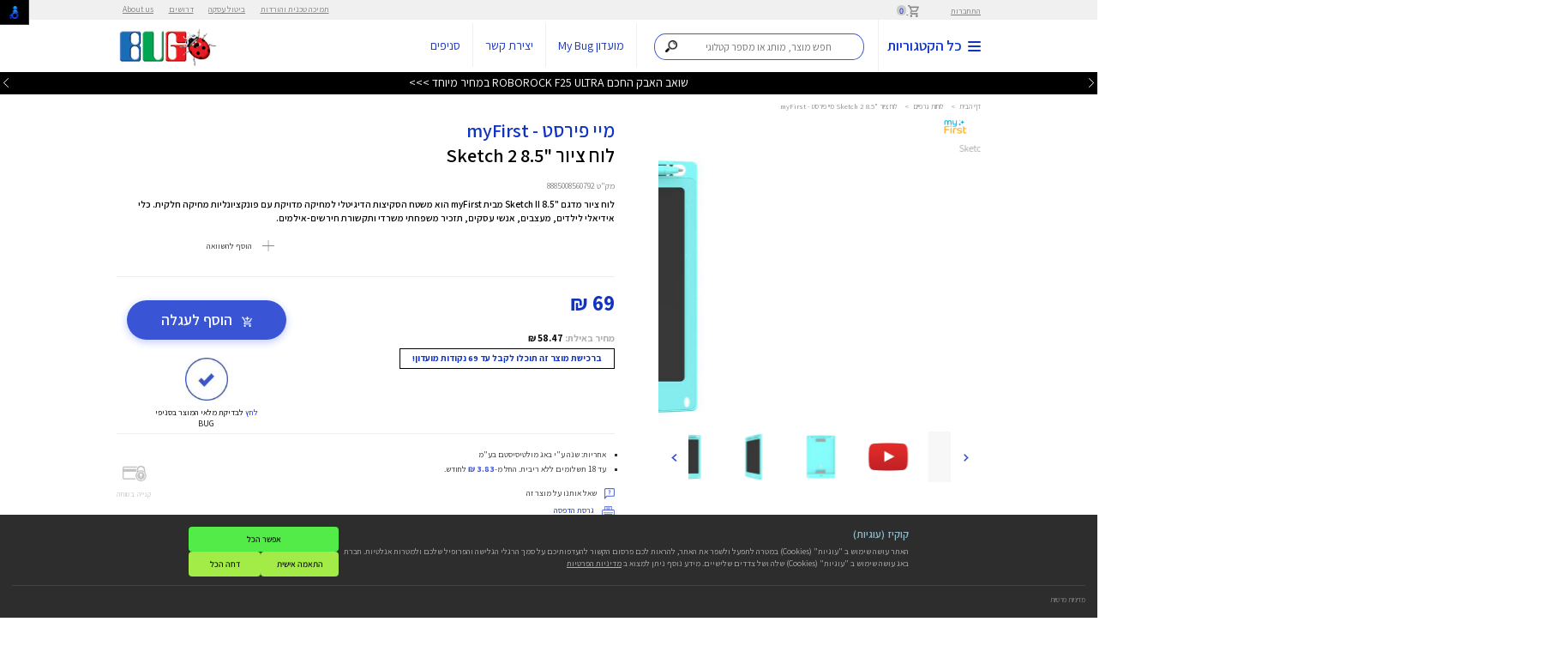

--- FILE ---
content_type: text/html; charset=utf-8
request_url: https://www.bug.co.il/brand/myfirst/color/blue/sketch2/
body_size: 503735
content:
<!DOCTYPE html>
<html xmlns="http://www.w3.org/1999/xhtml" lang="he" xml:lang="he">
<head>
    <script>
        window.bug_global = {
            ref: {},
            const: {
                OTP_TYPE_EMAIL:285,
                OTP_TYPE_CELLPHONE:284,
                CUSTOMERS_CLUB_IN_STORE_PAGE_ID: 1111
            },
            is_snippet_loaded: false,
            cookies_policy_mode:"minutes",
            cookies_policy_max_minutes: 262980,
            is_user_logon : false
        };
    </script>
    <meta http-equiv="Content-Type" content="text/html; charset=utf-8" />


<title>לוח ציור &quot;Sketch 2 8.5 מיי פירסט - myFirst - באג</title>
<meta name="keywords">
<meta name="description" content="היכנסו לרכישת לוח ציור &quot;Sketch 2 8.5 מיי פירסט - myFirst ברשת באג, באג מציעה לכם את מוצרים מהמותגים המובילים עם אחריות מלאה במחירים משתלמים ומשלוח מהיר עד הבית מהיום להיום">
<meta name="viewport" content="width=device-width">


    <link rel="canonical" href="https://www.bug.co.il/brand/myfirst/color/blue/sketch2/">



    
    <style>
        @font-face {
            font-family: 'Assistant';
            src: url('[data-uri]') format('woff2'), url('[data-uri]') format('woff'), url('/Assistant-ExtraLight.ttf') format('truetype');
            font-weight: 200;
            font-style: normal;
            font-display: swap;
        }

        @font-face {
            font-family: 'Assistant';
            src: url('[data-uri]') format('woff2'), url('[data-uri]') format('woff'), url('/Assistant-Bold.ttf') format('truetype');
            font-weight: bold;
            font-style: normal;
            font-display: swap;
        }

        @font-face {
            font-family: 'Assistant';
            src: url('[data-uri]') format('woff2'), url('[data-uri]') format('woff'), url('/Assistant-ExtraLight.ttf') format('truetype'); /*Assistant-ExtraLight_1.ttf*/
            font-weight: 200;
            font-style: normal;
            font-display: swap;
        }

        @font-face {
            font-family: 'Assistant';
            src: url('[data-uri]') format('woff2'), url('[data-uri]') format('woff'), url('/Assistant-Regular.ttf') format('truetype');
            font-weight: normal;
            font-style: normal;
            font-display: swap;
        }

        @font-face {
            font-family: 'Assistant';
            src: url('[data-uri]') format('woff2'), url('[data-uri]') format('woff'), url('/Assistant-Light.ttf') format('truetype');
            font-weight: 300;
            font-style: normal;
            font-display: swap;
        }

        @font-face {
            font-family: 'Assistant';
            src: url('[data-uri]') format('woff2'), url('[data-uri]') format('woff'), url('/Assistant-ExtraBold.ttf') format('truetype');
            font-weight: bold;
            font-style: normal;
            font-display: swap;
        }

        @font-face {
            font-family: 'Assistant';
            src: url('[data-uri]') format('woff2'), url('[data-uri]') format('woff'), url('/Assistant-Medium.ttf') format('truetype');
            font-weight: 500;
            font-style: normal;
            font-display: swap;
        }

        @font-face {
            font-family: 'Assistant';
            src: url('[data-uri]') format('woff2'), url('[data-uri]') format('woff'), url('/Assistant-SemiBold.ttf') format('truetype');
            font-weight: 600;
            font-style: normal;
            font-display: swap;
        }
    </style>
    
    <script src="https://code.jquery.com/jquery-3.5.1.min.js" integrity="sha256-9/aliU8dGd2tb6OSsuzixeV4y/faTqgFtohetphbbj0=" crossorigin="anonymous"></script>
    <script>$ = jQuery;</script>
    <script>var isMobile = false;</script>
    <script>var isTablet = false;</script>
    
    <script>
        javascript: (function (e, s) { e.src = s; e.async = true; document.head.appendChild(e); })(document.createElement('script'), "https://bug-8fa4.kxcdn.com/prod/bugnew/revision.js?r=" + (new Date(Math.round(new Date().getTime() / (1000 * 60 * 5)) * (1000 * 60 * 5))).getTime());
    </script>

    






    
    
    <link rel="apple-touch-icon" sizes="57x57" href="/images/favicon/apple-icon-57x57.png">
    <link rel="apple-touch-icon" sizes="60x60" href="/images/favicon/apple-icon-60x60.png">
    <link rel="apple-touch-icon" sizes="72x72" href="/images/favicon/apple-icon-72x72.png">
    <link rel="apple-touch-icon" sizes="76x76" href="/images/favicon/apple-icon-76x76.png">
    <link rel="apple-touch-icon" sizes="114x114" href="/images/favicon/apple-icon-114x114.png">
    <link rel="apple-touch-icon" sizes="120x120" href="/images/favicon/apple-icon-120x120.png">
    <link rel="apple-touch-icon" sizes="144x144" href="/images/favicon/apple-icon-144x144.png">
    <link rel="apple-touch-icon" sizes="152x152" href="/images/favicon/apple-icon-152x152.png">
    <link rel="apple-touch-icon" sizes="180x180" href="/images/favicon/apple-icon-180x180.png">
    <link rel="icon" type="image/png" sizes="192x192" href="/images/favicon/android-icon-192x192.png">
    <link rel="icon" type="image/png" sizes="32x32" href="/images/favicon/favicon-32x32.png">
    <link rel="icon" type="image/png" sizes="96x96" href="/images/favicon/favicon-96x96.png">
    <link rel="icon" type="image/png" sizes="16x16" href="/images/favicon/favicon-16x16.png">
    <link rel="manifest" href="/images/favicon/manifest.json">
    <meta name="msapplication-TileColor" content="#ffffff">
    <meta name="msapplication-TileImage" content="/images/favicon/ms-icon-144x144.png">
    <meta name="theme-color" content="#ffffff">
    <link rel="shortcut icon" href="/images/favicon/favicon.ico" type="image/x-icon">
    <link rel="icon" href="/images/favicon/favicon.ico" type="image/x-icon">
    <meta name="google-site-verification" content="BS3Y7FLErxhbckVsamvOHtugBWvibxwMGXT-IZs9nv8" />
    <meta name="google-site-verification" content="01G2_K4ECOjw2xcjJDobGW66g9GJD6koRWAo2fQxtno" />
    

        <script src="https://cdn-widgetsrepository.yotpo.com/v1/loader/c6_JxFR535rAOO1LYpZvNw" async></script>

    <script>
        nl_link = "https://www.bug.co.il/accessibility/";
    </script>
    <meta name="facebook-domain-verification" content="moxyq2qzo5ygjzjvti0zs6949baw9x" />
    <style>
        * {font-family: 'Assistant', sans-serif !important;-webkit-box-sizing: border-box;-moz-box-sizing: border-box;box-sizing: border-box;}
        body {font-size: 16px !important;margin:0;line-height: 1.42857143;font-family: 'Assistant ExtraLight', sans-serif !important;}
        .fixed-header-height {height: 153px;}
        #top.fixed {position: fixed;top: 0;background: #f0f0f0;color: #828282;z-index: 9999;width: 100%;}
        .rtl {direction: rtl;text-align: right;}
        .container {margin-right: auto;margin-left: auto;*zoom: 1;padding: 0 30px;max-width: 1500px;position: relative;box-sizing: border-box;-webkit-box-sizing: border-box;-moz-box-sizing: border-box;-ms-box-sizing: border-box;}
        .container:before, .container:after {display: table;line-height: 0;content: "";}
        *:before, *:after {-webkit-box-sizing: border-box;-moz-box-sizing: border-box; box-sizing: border-box;}
        .group:before,
        .group:after { content:""; display:table; }
        .group:after { clear:both;}
        .group { zoom:1; /* For IE 6/7 */ }
        a {color: #337ab7;text-decoration: none;}
        .section {clear: both;padding: 0px;margin: 0px;}
        .span_12_of_12 { width: 100%; }
        .span_11_of_12 { width: 91.53%; }
        .span_10_of_12 { width: 83.06%; }
        .span_9_of_12 { width: 74.6%; }
        .span_8_of_12 { width: 66.13%; }
        .span_7_of_12 { width: 57.66%; }
        .span_6_of_12 { width: 49.2%; }
        .span_5_of_12 { width: 40.73%; }
        .span_4_of_12 { width: 32.26%; }
        .span_3_of_12 { width: 23.8%; }
        .span_2_of_12 { width: 15.33%; }
        .span_1_of_12 { width: 6.866%; }
        .span_5_in_row {width:18.5%;}
        .span_2_in_row {width:49.2%;}
        .span_3_in_row { width: 32.26%; }
        .span_4_in_row { width: 23.8%; }
        .col {display: block;float: left;margin: 1% 0 1% 1.6%;}
        .float-right-col {float: right;}
        ul, ol {padding: 0;margin: 0 10px 10px;}
        #top a, #top .link {color: #828282;font-size: 16px;text-decoration: underline;}
        #header-user-details-container * {font-size: 14px !important;}
        /*#top {height:32.66px;}
        #header {height:125.9px;}
        #header-inner {height:88.9px;}
        #hp-news {height:37px;}*/
        
        #top .cart {padding-left: 25px;margin-right: 50px;}
        #top .col {margin-top: 5px;margin-bottom: 5px;}
        #top .cart span {color: #1133c4;background: #cbcbcb;/*font-family: 'Poppins';*/font-size: 9px;border-radius: 100%;width: 13px;height: 13px;line-height: 13px;font-weight: 500;text-align: center;display: inline-block;position: relative;padding: 2px;box-sizing: content-box;}
        #top-menu-1 {display: inline-block;margin: 0;margin-right: 50px;z-index: 9999;position: relative;float: left;}
        #top-menu-1 > li {display: inline-block;margin: 0 10px;}
        #top-menu-1 > li > a {padding-right: 5px;}
        #header {background: #fff;z-index: 999;position: relative;}
        #header-inner {box-shadow: 0 5px 5px rgb(0 0 0 / 9%);position: relative;z-index: 99999;}
        #header #header-inner .span_2_of_12.col {width: 170px;}
        #header #header-inner .span_10_of_12.col {width: calc(100% - 170px); margin: 0;}
        #header .col {margin-top: 0;margin-bottom: 0;}
        #header.fixed {position: fixed;top: 32px;z-index: 999;left: 0;right: 0;}
        #header .logo {display: block;text-align: left;height: 88px;line-height: 88px;}
        #header .menu {padding-right: 0px!important;color: #1133c4;font-size: 24px;font-weight: 600;border-left: 1px solid #efefef;padding-left: 60px;padding-top: 26px;padding-bottom: 26px; text-decoration: none;width: 400px;}
        #header form, #header .link, #header .phone, #header .menu {display: inline-block; }
        #nav-icon2-title {margin-right: 33px;}
        .search-container {padding: 0 20px;box-sizing: content-box;direction: rtl;z-index: 999;height: 50px;display: inline-block;width: 355px;vertical-align: 10px;}
        .algolia-autocomplete {width: 100%;display: inline!important;}
        #top-menu-2 {display: inline-block;position: relative;margin: 0;}
        #top-menu-2 > li {display: inline-block;position: relative;}
        li {line-height: 20px;list-style: none;}
        #header .phone {font-weight: bold;font-size: 20px;color: #1133c4;border-right: 1px solid #efefef; padding: 26px 50px 26px 20px;text-decoration: none;}
        #header .link {font-size: 20px;color: #1133c4;border-right: 1px solid #efefef;padding: 26px 20px;text-decoration: none;}
        img { vertical-align: middle;border: 0;max-width: 100%;height: auto;}
        .col:not(.float-right-col):first-child {margin-left: 0;}
        .col.float-right-col:last-child { margin-left: 0; }
        #hp-news {background-color:#000;color:#fff;position:fixed;width:100%;position:relative;height:37px;z-index: 1;}
        /*#hp-news .hpn {display:inline-block;margin-left:50px;padding-left:50px;}*/
        #hp-news .hpn {display:block;text-align:center;position:absolute;top:3px;width:100%;display:none;font-size:20px;}
        #hp-news .hpn a {color:#fff;}
        #hp-news[data-active='1'] .hpn:nth-of-type(1) {display:block;}
        #hp-news[data-active='2'] .hpn:nth-of-type(2) {display:block;}
        #hp-news[data-active='3'] .hpn:nth-of-type(3) {display:block;}
        #hp-news[data-active='4'] .hpn:nth-of-type(4) {display:block;}
        #hp-news[data-active='5'] .hpn:nth-of-type(5) {display:block;}
        #hp-news[data-active='6'] .hpn:nth-of-type(6) {display:block;}
        #hp-news[data-active='7'] .hpn:nth-of-type(7) {display:block;}
        #hp-news[data-active='8'] .hpn:nth-of-type(8) {display:block;}
        #hp-news[data-active='9'] .hpn:nth-of-type(9) {display:block;}
        #hp-news[data-active='10'] .hpn:nth-of-type(10) {display:block;}
        #hp-news[data-active='11'] .hpn:nth-of-type(11) {display:block;}
        #hp-news[data-active='12'] .hpn:nth-of-type(12) {display:block;}
        #hp-news[data-active='13'] .hpn:nth-of-type(13) {display:block;}
        #hp-news[data-active='14'] .hpn:nth-of-type(14) {display:block;}
        #hp-news[data-active='15'] .hpn:nth-of-type(15) {display:block;}
        #hp-news[data-active='16'] .hpn:nth-of-type(16) {display:block;}
        #hp-news[data-active='17'] .hpn:nth-of-type(17) {display:block;}
        #hp-news[data-active='18'] .hpn:nth-of-type(18) {display:block;}
        #hp-news[data-active='19'] .hpn:nth-of-type(19) {display:block;}
        #hp-news[data-active='20'] .hpn:nth-of-type(20) {display:block;}
        #hp-news[data-active='21'] .hpn:nth-of-type(21) {display:block;}
        #hp-news #hp-new-left-button {left:0;background-color:transparent;position:absolute;top:5px;z-index:999;}
        #hp-news #hp-new-right-button {right:0;background-color:transparent;position:absolute;top:5px;z-index:999;}
        #hp-news #hp-new-left-button > img, #hp-news #hp-new-right-button > img {height:15px;}
        .position-relative {position: relative!important;}
        .overflow-hidden {overflow: hidden!important;}
        .ltr { direction: ltr;}
        .slider {width:100%;max-width:100%;}
        .slider .slider-item{display:none;margin:auto;}
        .slider .slider-item:nth-child(1){display:block;}
        .slider .slider-item > img {width:100%;max-width:100%;}
        .slider .slick-arrow {position: absolute;top: calc(50% - 25px);z-index: 99;background-color: transparent;border: 0;padding: 10px;width: 55px;height: 55px;border-radius: 100%;border-radius: 100%;border: 1px solid #1133c4;text-align: center;line-height: 25px;}
        .slider .slick-arrow.prev-arrow {right:40px;}
        .slider .slick-arrow.next-arrow {left:40px;}
        .slider .slick-arrow .a {    fill: none;stroke: #000;stroke-width: 360;stroke-miterlimit: 10;}
        .slick-dotted.slick-slider {margin-bottom:0 !important;}
        #slider1_container .slider-item{width:100%;}
        .boxed { background: #fff; box-shadow: 1px 8px 35px rgba(0, 0, 0, 0.22); max-width: 1500px; margin: -25px auto -170px; position: relative;}
        .boxed .container { padding: 0; margin: 0; max-width: 100%; width: 100%; }
        #hp-top-cats-title {width: 50%;background: rgb(17,52,196);position: absolute;top: -55px;color: #fff;height: 55px;line-height: 55px;padding-right: 35px; font-weight: 600;font-size: 22px;letter-spacing: 2px;margin: 0;text-align: center;}
        #hp-top-cats-container .hp-tc {border-left: 1px solid #e9e7e7;border-bottom: 1px solid #e9e7e7;}
        #hp-top-cats-container .hp-tc { text-align: center;}
        .section7 .col {margin-top: 0;margin-bottom: 0;margin-left: 0;margin-right: 0;width: 25%;}
        .section7 .bordered-product {border-top: 0;}
        .bordered-product {height: 100%;box-sizing: border-box;padding: 20px;position: relative;}
        #hp-top-cats-container .hp-tc .hp-tc-icon-container {text-align: center;display: block;}
        #hp-top-cats-container .hp-tc .hp-tc-icon-container img {margin: auto;}
        #hp-top-cats-container .hp-tc .hp-tc-icon-container img:nth-of-type(2) {display: none;}
        #hp-top-cats-container .hp-tc .hp-tc-title {display: block;text-align: center;color: #000;font-weight: 600;}
        #mobile-menu-down {display:none;}
        .inner-page-title {color:#1133c4;font-weight:500;margin-bottom:20px;margin-top:40px !important;}
        .inner-page-content,.inner-page-content * {font-size:20px;line-height:150%;}
        .inner-page li {list-style: circle;margin-right: 11px;}
        .bridcms {color: #919191;font-size: 12px;padding: 40px 0;}
        .bridcms a { color: #919191; }
        .bridcms span { color: #919191; margin: 0 5px; }
        .tiny-bridcms {padding:0;}
        .tiny-bridcms ~ .inner-page-title {margin-top: 20px!important;}
        h1, h2, h3 {line-height: 30px;}
        h1, h2, h3, h4, h5, h6 {font-weight: lighter;line-height: normal;color: #3e4041;text-rendering: optimizelegibility;margin: 20px 0 10px;}
        h1 {font-size: 30px;}
        h2 { font-size: 48px; line-height: 48px; }
        h3 { font-size: 30px;  }
        h4 { font-size: 22px;  }
        h5 { font-size: 16px;  }
        h6 { font-size: 13px;  }
        p { margin: 0 0 10px; }
        #nav-icon2 { width: 22px; height: 16px; margin: 0; -webkit-transform: rotate(0deg); -moz-transform: rotate(0deg); -o-transform: rotate(0deg); transform: rotate(0deg); -webkit-transition: .5s ease-in-out; -moz-transition: .5s ease-in-out; -o-transition: .5s ease-in-out; transition: .5s ease-in-out; cursor: pointer;     vertical-align: middle;position: relative;top: 1px;display: inline-block; }
        #nav-icon2 span { display: block; position: absolute; height: 2px; width: 50%; background: #1133c4; opacity: 1; -webkit-transform: rotate(0deg); -moz-transform: rotate(0deg); -o-transform: rotate(0deg); transform: rotate(0deg); -webkit-transition: .25s ease-in-out; -moz-transition: .25s ease-in-out; -o-transition: .25s ease-in-out; transition: .25s ease-in-out; }
        #nav-icon2 span:nth-child(even) { left: 50%; border-radius: 0 9px 9px 0; }
        #nav-icon2 span:nth-child(odd) { left:0px; border-radius: 9px 0 0 9px; }
        #nav-icon2 span:nth-child(1), #nav-icon2 span:nth-child(2) { top: 0px; }
        #nav-icon2 span:nth-child(3), #nav-icon2 span:nth-child(4) { top: 7px; }
        #nav-icon2 span:nth-child(5), #nav-icon2 span:nth-child(6) { top: 14px; }
        #nav-icon2.open span:nth-child(1),#nav-icon2.open span:nth-child(6) { -webkit-transform: rotate(45deg); -moz-transform: rotate(45deg); -o-transform: rotate(45deg); transform: rotate(45deg); }
        #nav-icon2.open span:nth-child(2),#nav-icon2.open span:nth-child(5) { -webkit-transform: rotate(-45deg); -moz-transform: rotate(-45deg); -o-transform: rotate(-45deg); transform: rotate(-45deg); }
        #nav-icon2.open span:nth-child(1) { left: 5px; top: 7px; }
        #nav-icon2.open span:nth-child(2) { left: calc(50% - 5px); top: 7px; }
        #nav-icon2.open span:nth-child(3) { left: -50%; opacity: 0; }
        #nav-icon2.open span:nth-child(4) { left: 100%; opacity: 0; }
        #nav-icon2.open span:nth-child(5) { left: 5px; top: 8px; }
        #nav-icon2.open span:nth-child(6) { left: calc(50% - 5px); top: 8px; }
        .slick-dots {position: absolute;bottom: 0px !important;display: block;width: 100%;padding: 0;margin: 0;list-style: none;text-align: center;}
        .slick-dots li {width:10px !important;height:10px !important;position: relative;display: inline-block;margin: 0 5px;padding: 0;cursor: pointer;}
        .slick-dots li button {font-size: 0;line-height: 0;display: block;width: 20px;height: 20px;padding: 5px;cursor: pointer;color: transparent;border: 0;outline: 0;background: 0 0;}
        .slick-dots li button:before {border:1px solid #fff !important;border-radius:100%;width:10px !important;height:10px !important;content:"" !important;opacity:1 !important;}
        .slick-dots li.slick-active button:before {background-color:#fff;}
        #product-page-bridcms {padding:15px 0 10px 0;}
        #product-page-prodict-title {margin-top:0;}
        #product-page .span_7_of_12,#product-page .span_5_of_12 {margin-top:0;}
        #product-page #product_page_slider {margin-top:10px;}
        #product-page #thumbnails-product_page_slider {height:85px;text-align:center;}
        #product-page #thumbnails-product_page_slider .slick-slide img {max-height:85px;width:unset;}
        #product-page #thumbnails-product_page_slider .slick-list {width:calc(100% - 100px);margin:auto;}
        #product-page #thumbnails-product_page_slider .slick-arrow.next-arrow,
        #product-page #thumbnails-product_page_slider .slick-arrow.prev-arrow,
        #product-page #product_page_slider .slick-arrow.next-arrow,
        #product-page #product_page_slider .slick-arrow.prev-arrow
        {padding:0;width:50px;height:50px;border:0;border-radius:0;}
        #product-page #thumbnails-product_page_slider .slick-arrow.next-arrow,
        #product-page #product_page_slider .slick-arrow.next-arrow  {left:0;}
        #product-page #thumbnails-product_page_slider .slick-arrow.prev-arrow,
        #product-page #product_page_slider .slick-arrow.prev-arrow {right:0;}
        .manufacturer-icon img {max-height:40px;}
        #product-page #thumbnails-product_page_slider.not_loaded > a {display: inline-block;width: 90px;height: 85px;}
        .tavit-stampa {max-width: 135px;position: absolute;top: -25px;left: 0;}
		.product-cube .tavit-stampa {top: -15px;left: -15px;}
        #product-page .section-product-details .padding-left { padding-left: 100px; }
        #product-page #product-page-prodict-title {font-weight:600;color:#000;display:inline-block !important /*!!*/;}
        .tavit-container .left.btn,
        .bordered-product .top .left.btn { background: #111111; padding: 1px 5px; margin-bottom: 5px; box-shadow: 1px 2px 0 #d2d2d2; font-size: 16px; color:#fff !important;}
        .tavit-container .left.btn.blue,
        .bordered-product .top .left.btn.blue { background: #204af7; }
        .tavit-container {float:left;}
        #product-page .product-slide-cont { padding-left: 50px; }
        #basket-level-1 {font-size:16px;text-align:center;margin-top:20px;color:#3a54d6;}
        #basket-level-1-banner-1-container {width:100%;margin-bottom:20px;display:block;}
        #basket-level-1-banner-1-container img {max-width:100%;width:100%;}
        #basket-inner-container .bridcms {padding-bottom: 10px;}
        #basket-inner-container #basket-inner-container-content .span_10_of_12 {margin-top:0;margin-bottom:0;}
        #basket-inner-container #basket-inner-container-content #basket-level-1-title {text-align:center;margin-bottom:15px;margin-top:15px;}
        #basket-inner-container #basket-inner-container-content #basket-level-1-title h1 {color: #3a54d6 ;margin:0;font-weight:300;font-size:35px;}
        #basket-inner-container .basket-row:nth-child(2n) {background-color:#efefef;}
        #basket-inner-container {min-height:600px;position:relative;}
		.product-cube,.home-page-products-cube-title{height:369px;}
		.bordered-product.blacked { background: #1a1a1b; }
		.bordered-product.blacked h2 { position: absolute; bottom: 30px; left: 30px; right: 30px; color: #fff; font-size: 40px; line-height: 45px; margin: 0; padding: 0; font-weight:400;}
		.bordered-product.gray { background: #eaeaeb; }
		.bordered-product .top { overflow: hidden; position: relative; min-height: 35px; }
		.bordered-product .top .left { float: left;  }
		.bordered-product .top .right { float: right; }
		.bordered-product .top[data-is-html-tavit='True'] {overflow:visible;}
		.link { color: blue;text-decoration: underline;cursor: pointer;}
        .inner-page-title-container {    display: flex;flex-direction: row;align-items: center;margin-bottom:10px;}
        .inner-page-title-container > .inner-page-title {margin-bottom:0;padding-left:20px;}
        .inner-page-title-container .categoty-filter-top {position:relative;top:3px;}
        .inner-page-title-container .categoty-filter-top > button {margin-right:5px;}
        .inner-page-title-container .categoty-filter-top > button:hover{background-color:#1133c4;color:#fff;}
        body[data-is-popup="True"] #cb_pre_button_wrapper_ifrChat,
        body[data-is-popup="True"] #NagishLiTag, body[data-is-popup="True"] .tiny-bridcms.bridcms {
            display: none !important;
        }
        .special-banners-gallery-slider-container.not_loaded {
            background-color: #ececec;
        }
        .special-banners-gallery-slider-container-container > .title {
            background: #ed2124;
            color: #fff;
            text-align: center;
            padding: 10px;
            direction:rtl;
        }
        .special-banners-gallery-slider-container-container .slider-item > .param1 {
            text-align:center;
            color:#000;
        }
        .special-banners-gallery-slider-container-container .slick-slide {
            margin: 0 20px;
        }
        .special-banners-gallery-slider-container-container .slick-arrow.prev-arrow {
            right: 10px;
        }
        .special-banners-gallery-slider-container-container .slick-arrow.next-arrow {
            left: 10px;
        }
        .special-banners-gallery-slider-container-container + .products-cubes-container {
            border-top: 1px solid #e9e7e7;
        }
            
             @media(min-width: 813px)
            {
				#product_page_slider .slick-slide {}
                #product_page_slider .slider-item {width:unset;max-height:500px;max-width:90%;}

                .special-banners-gallery-slider-container-container .slick-list {
                    margin: 10px auto;
                    width: calc(100% - 150px);
                }
                .special-banners-gallery-slider-container-container > .title{font-size:20px;}
            }
            


        
        /*** Container Design ("css1" in script) ***/
        .search-container {
	        direction: rtl;
	        z-index: 999;
	        display: inline-block;
	        width: 355px;
	        vertical-align: 10px;
        }
        .search-container.mobile {
	        width: 100%;
	        height: unset;
	        padding-top: 5px;
	        display: inline-block;
        }
        /*** Bar Design ("css2" in script) ***/
        .search-container .aa-input-container {
	        display: inline-block;
	        position: relative;
        }
        .search-container .aa-input-search {
	        direction: rtl;
	        z-index: 999;
	        width: 350px !important;
	        height: 45px;
	        padding: 12px 28px 12px 12px;
	        border: 2px solid rgba(17, 51, 196, 0.8);
	        border-radius: 19px/50%;
	        -webkit-transition: .2s;
	        transition: .2s;
	        font-family: 'Assistant', sans-serif !important;
	        font-size: 17px;
	        box-sizing: border-box;
	        color: #333;
	        -webkit-appearance: none;
	        -moz-appearance: none;
	        appearance: none;
	        vertical-align: top;
        }
        .search-container.mobile .aa-input-search {
	        width: 96%;
	        margin-right: 2%;
        }
        .search-container .aa-input-search::-webkit-search-decoration,
        .search-container .aa-input-search::-webkit-search-cancel-button,
        .search-container .aa-input-search::-webkit-search-results-button,
        .search-container .aa-input-search::-webkit-search-results-decoration {
	        display: none;
        }
        .search-container .aa-input-search:focus {
	        outline: 0;
	        border-color: rgba(17, 51, 196, 0.8);
        }
        /*** Basic Buttons Design: Maginfier ("css3" in script) ***/
        .search-container .magnifierContainer {
	        z-index: 9999999;
	        position: absolute;
	        margin-right: -49px;
	        margin-top: 2px;
	        height: 15px;
	        width: 41px
        }
        .search-container.mobile .magnifierContainer {
	        margin-right: -50px;
	        margin-top: 1px;
        }
        .search-container .magnifier {
	        height: 20px;
	        padding: 10px;
	        cursor: pointer;
	        -webkit-box-sizing: unset;
	        -moz-box-sizing: unset;
	        box-sizing: unset
        }
        .search-container.mobile .magnifier {
	        padding: 11px
        }
        /*** Advanced Buttons Design: Microphone ("css4" in script) ***/
        .search-container .microphoneContainer {
	        z-index: 9999999;
	        position: absolute;
	        margin-right: -347px;
	        height: 15px;
	        margin-top: -1px
        }
        .search-container.mobile .microphoneContainer {
	        margin-right: calc(-96% + 5px)
        }
        .search-container #microphone {
	        height: 45px;
	        width: 45px;
	        cursor: pointer;
	        display: inline-block;
	        -webkit-box-sizing: unset;
	        -moz-box-sizing: unset;
	        box-sizing: unset;
        }
        .search-container .redRecorder {
	        margin-top: -36px;
	        margin-right: 7px;
	        height: 8px;
	        width: 8px;
	        display: inline-block;
	        background-color: #ec2d50;
	        border-radius: 50%;
	        opacity: 0;
	        transition: opacity 1s
        }
        .search-container .redRecorder.fadeIn {
	        opacity: 1
        }
        .search-container .microphoneContainer {display:none;}
        .search-container.has-speech .microphoneContainer {display:inline-block;}
        .search-container #search-input {padding: 12px 47px 12px 12px;}
        .search-container.mobile #search-input {margin-bottom:10px;}
        .search-container.mobile .aa-input-search { width:96% !important; }
        

        @media(min-width: 500px) and (max-width:850px) and (orientation: portrait)
        {
            #header .menu {width:unset !important;}
            .search-container {width: unset !important;max-width:220px !important;}
            #top {display:block !important;}
           #header form, #header .phone, #header .link {padding:26px 20px 26px 20px !important;display:block !important;}
            .search-container #search-input {
                padding: 12px 13px 12px 42px !important;
                width: 98% !important;
                max-width: 200px !important;
                font-size: 14px !important;
            }
            #nav-icon2-title {margin-right:10px !important;}
            #header {zoom:0.8 !important;}
            #top-categories {width: 250px !important;}
            #sub-categories-container {width:calc(100% - 250px) !important;}
            #categories-menu-inner {zoom:0.8 !important;}
            #header #categories-menu-span12-container {
                float: unset;
                width: 100%;
            }
        }

                


        @media (min-width: 1500px) and (max-width: 1600px) and (orientation: landscape) {
            body {
                zoom: 0.9;
            }
            #amount {
                zoom: 0.9;
            }
            .price-slide {
                zoom: 1.2;
            }
        }

        @media (min-width: 1400px) and (max-width: 1500px) and (orientation: landscape) {
            body {
                zoom: 0.8;
            }
            #amount {
                zoom: 0.9;
            }
            .price-slide {
                zoom: 1.2;
            }
        }

        @media (min-width: 1300px) and (max-width: 1400px) and (orientation: landscape) {
            body {
                zoom: 0.7;
            }
            #amount {
                zoom: 0.9;
            }
            .price-slide {
                zoom: 1.2;
            }
        }

        @media (min-width: 1000px) and (max-width: 1300px) and (orientation: landscape) {
            body {
                zoom: 0.7;
            }
            #amount {
                zoom: 0.9;
            }
            .price-slide {
                zoom: 1.2;
            }
        }
                

    </style>
    <script>
        var isufMesnifShipmentId = 3;
    </script>



                    <script>
                        function loadSnippet1() {
                            injectExternal('https://dn3y71tq7jf07.cloudfront.net/bug.co.il/cbar.js.php', true,"marketing");
                        }
                    </script>

</head>
<body data-is-popup="False">




            <div class="fixed-header-height"></div>
        <div id="top" class="rtl fixed">
            <div class="container">
                <div class="section group">
                    <div class="span_12_of_12 col" id="header-user-details-container">
                            <a href="#" class="link" id="login-open">התחברות</a>
                                                    <a href="/cart" class="cart" alt="לסל הקניות" title="לסל הקניות">
                                <img src="/images/cart-icon.png" alt="לסל הקניות" title="לסל הקניות" width="18" height="19" />
                                <span id="basket-count">0</span>
                            </a>
                        <ul id="top-menu-1">
<li><a href="/support/" >תמיכה טכנית והורדות</a></li><li><a href="/bitol/" >ביטול עסקה</a></li><li><a href="/jobs/" >דרושים</a></li><li><a href="/about-us/" >About us</a></li>
                        </ul>
                    </div>
                </div>
            </div>
        </div>

    <div id="header" class="rtl fixed">
        <div id="header-inner">
            <div class="container">
                <div class="section group">
                    <div class="span_2_of_12 col">
                        <a href="https://www.bug.co.il/" class="logo">
                            <img src="/images/logoBug.png"
                                 alt="באג מולטיסיסטם" title="באג מולטיסיסטם"
                                 width="170" height="66" />
                        </a>
                    </div>
                    <div class="span_10_of_12 col">
                        <a href="#" class="menu">
                            <div id="nav-icon2" class="nav-icon2-st">
                                <span class="nav-icon2-st"></span>
                                <span class="nav-icon2-st"></span>
                                <span class="nav-icon2-st"></span>
                                <span class="nav-icon2-st"></span>
                                <span class="nav-icon2-st"></span>
                                <span class="nav-icon2-st"></span>
                            </div>
                            <span id="nav-icon2-title" class="nav-icon2-st" style="vertical-align:middle;">
                                כל הקטגוריות
                            </span>
                        </a>
                            <div class="search-container aa-input-container">
                                <input class="aa-input-search" id="search-input" name="contacts"
                                       type="text" placeholder="חפש מוצר, מותג או מספר קטלוגי" />
                                <span class="magnifierContainer">
                                    <img src="https://bug-8fa4.kxcdn.com/prod/bug/magnifier.png" class="magnifier" width="20" height="20" alt="חיפוש" />
                                </span>
                                <span class="microphoneContainer">
                                    <img id="microphone" src="https://bug-8fa4.kxcdn.com/prod/bug/mic.gif" width="45" height="45" alt="מיקרופון" />
                                    <span class="redRecorder"></span>
                                </span>
                            </div>
                                                    <ul id="top-menu-2">
                                
<li><a href="https&#58;//www&#46;bug&#46;co&#46;il/my-bug"  class="link">מועדון My Bug</a></li><li><a href="/contact/"  class="link">יצירת קשר</a></li><li><a href="/branches/"  class="link">סניפים</a></li>
                            </ul>
                    </div>
                </div>
            </div>
        </div>
        <div id="hp-news" data-active="1"><button id="hp-new-right-button" alt="לעדכון הקודם" title="לעדכון הקודם"><img src="/images/right-white.png"  alt="לעדכון הקודם" title="לעדכון הקודם" width="8" height="15" /></button><div class="hpn"><a href="https://www.bug.co.il/bambulab">מבצע בלעדי לחברי מועדון על מגוון מוצרי Bambu Lab >>></a></div><div class="hpn"><a href="https://www.bug.co.il/sale/roborock/f25/ultra">שואב האבק החכם ROBOROCK F25 ULTRA במחיר מיוחד >>></a></div><div class="hpn"><a href="https://www.bug.co.il/page/insta360/web/cam/presale">חדש בבאג! סדרת מצלמות הרשת החדשות מבית Insta360 במכירה מוקדמת >>></a></div><div class="hpn"><a href="https://www.bug.co.il/sale/razer/january/2026">מבצע פתיחת שנה! עד 66% הנחה על מגוון אביזרי Razer >>></a></div><div class="hpn"><a href="https://www.bug.co.il/brand/bambulab/p2s/ams2/pro/combo">הדגם החדש והמשופר Bambu Lab P2S עכשיו לרכישה >>></a></div><div class="hpn"><a href="https://www.bug.co.il/sale/dji/avata/flip/neo/combo/more/rc2/1">מחיר מיוחד על מגוון רחפנים ומייצבים מבית Dji >>></a></div><div class="hpn"><a href="https://www.bug.co.il/page/razer/gaming/new/2026">אביזרי הגיימינג החדשים מבית RAZER לרכישה >>></a></div><div class="hpn"><a href="https://www.bug.co.il/page/nintendo/switch/accessories/consoles">מגוון קונסולות ואביזרי Nintendi Switch במחירים מיוחדים >>></a></div><div class="hpn"><a href="https://www.bug.co.il/page/braun/ipl/silk/expert/pro/5/7">חדש בבאג! מסירי שיער מבית Braun >>></a></div><div class="hpn"><a href="https://www.bug.co.il/insta360/">מצלמות ספורט ואקסטרים עם AI מבית Insta360 >>></a></div><div class="hpn"><a href="https://www.bug.co.il/page/apple/watch/se/3?orderby=h&express-by-city=undefined">מגוון דגמי APPLE WATCH החל מ-999 ש"ח >>></a></div><div class="hpn"><a href="https://www.bug.co.il/tablets/?filter=,-1_73_108,62977_49878_108,57413_7248_108,">מגוון ענק של אייפדים החל מ-58 ש"ח לחודש ב-24 תשלומים רק ב1392 ש"ח >>></a></div><div class="hpn"><a href="https://www.bug.co.il/page/nothing/ea/3/earbuds">עכשיו בבאג Nothing Ear (3) >></a></div><div class="hpn">אפשרות תשלום עם Google Pay \ Apple Pay</div><div class="hpn"><a href="https://www.bug.co.il/tradein/">בצעו טרייד אין על הסמארטפון וחסכו עד 3500 ש"ח >>></a></div><div class="hpn"><a href="https://www.bug.co.il/page/metzion">מגוון מוצרי מציאון >>></a></div><button id="hp-new-left-button" alt="לעדכון הבא" title="לעדכון הבא"><img src="/images/left-white.png"  alt="לעדכון הבא" title="לעדכון הבא" width="8" height="15" /></button></div>
    </div>
    









<div class="bridcms rtl" id="product-page-bridcms">
    <div class="container">
        <a href='https://www.bug.co.il/'>דף הבית</a> <span>></span> <span><a href='/drawingboards/'>לוחות גרפיים</a> <span>></span> <span>לוח ציור "Sketch 2 8.5 מיי פירסט - myFirst</span></span><script type="application/ld+json" id="BreadcrumbList">{"@context": "http://schema.org","@type": "BreadcrumbList","itemListElement": [ {"@type" : "ListItem","position": "1","item" : { "@id": "https://www.bug.co.il/","name": "דף הבית"  } } ,  {"@type" : "ListItem","position": "2","item" : { "@id": "/drawingboards/","name": "לוחות גרפיים"  } } ,  {"@type" : "ListItem","position": "3","item" : { "@id": "/brand/myfirst/color/blue/sketch2/","name": "לוח ציור &#34;Sketch 2 8.5 מיי פירסט - myFirst"  } } ] } </script>
    </div>
</div>
<div class="section-product-details rtl" id="product-page">
    <div class="container">
        <div class="section group">
                <div class="span_5_of_12 col float-right-col">
                    <div class="product-slide-cont thumb-count">
                                <a href="/myfirst" class="manufacturer-icon">
                                    <img src="/images/site/manufacturers/e6887846-cc1e-46a6-923c-070dc371b5b5.png" alt="myFirst" title="myFirst" />
                                </a>








        <div id="product_page_slider" class="slider not_loaded" data-items="[{&quot;Id&quot;:0,&quot;PageId&quot;:0,&quot;Content&quot;:null,&quot;TypeCode&quot;:null,&quot;LocationCode&quot;:null,&quot;Param1&quot;:&quot;לוח ציור \&quot;Sketch 2 8.5 myFirst&quot;,&quot;Param2&quot;:null,&quot;Param3&quot;:&quot;https://cdn.bug.co.il/images/site/products//f42d4c29-71d9-4406-a045-ffedfdb5b200.jpg&quot;,&quot;Param4&quot;:null,&quot;Param5&quot;:null,&quot;Order&quot;:null},{&quot;Id&quot;:0,&quot;PageId&quot;:0,&quot;Content&quot;:null,&quot;TypeCode&quot;:null,&quot;LocationCode&quot;:null,&quot;Param1&quot;:&quot;לוח ציור \&quot;Sketch 2 8.5 myFirst&quot;,&quot;Param2&quot;:null,&quot;Param3&quot;:&quot;/images/site/products/9d474e8e-2dc2-4dd4-8b4e-8ee4f2be7eb9_prvdsk.webp&quot;,&quot;Param4&quot;:null,&quot;Param5&quot;:null,&quot;Order&quot;:null},{&quot;Id&quot;:0,&quot;PageId&quot;:0,&quot;Content&quot;:null,&quot;TypeCode&quot;:null,&quot;LocationCode&quot;:null,&quot;Param1&quot;:&quot;לוח ציור \&quot;Sketch 2 8.5 myFirst&quot;,&quot;Param2&quot;:null,&quot;Param3&quot;:&quot;/images/site/products/e62e9518-de6a-4c7b-82ea-f21287c4afaf_prvdsk.webp&quot;,&quot;Param4&quot;:null,&quot;Param5&quot;:null,&quot;Order&quot;:null},{&quot;Id&quot;:0,&quot;PageId&quot;:0,&quot;Content&quot;:null,&quot;TypeCode&quot;:null,&quot;LocationCode&quot;:null,&quot;Param1&quot;:&quot;לוח ציור&quot;,&quot;Param2&quot;:&quot;DX5l2PcGT9w&quot;,&quot;Param3&quot;:&quot;https://img.youtube.com/vi/DX5l2PcGT9w/hqdefault.jpg&quot;,&quot;Param4&quot;:null,&quot;Param5&quot;:&quot;youtube&quot;,&quot;Order&quot;:null}]" 
             data-count="4" data-width="" data-height="600">

<div alt="לוח ציור "Sketch 2 8.5 myFirst" title="לוח ציור "Sketch 2 8.5 myFirst">            <img class="slider-item pm-gaee" src="https://cdn.bug.co.il/images/site/products//f42d4c29-71d9-4406-a045-ffedfdb5b200.jpg" dir="rtl"
                 width="" height="600"
                 alt="לוח ציור &quot;Sketch 2 8.5 myFirst" title="לוח ציור &quot;Sketch 2 8.5 myFirst" onload="$(this).addClass('loaded');" />
</div>        </div>

                    </div>
                </div>
            <div class="span_7_of_12 col float-right-col">
                <div class="padding-left">
                    <h1 id="product-page-prodict-title"><div class='p-manufacturer'><a href="/myfirst">מיי פירסט - myFirst</a></div><div>לוח ציור "Sketch 2 8.5</div></h1>
                    
                    <span class="gry-tg" id="barcode-container">מק"ט 8885008560792</span>
                    <div id="product-description">
                        <div id="product-description-inner">
                            <p>לוח ציור מדגם "Sketch II 8.5 מבית myFirst הוא משטח הסקיצות הדיגיטלי למחיקה מדויקת עם פונקציונליות מחיקה חלקית. כלי אידיאלי לילדים, מעצבים, אנשי עסקים, תזכיר משפחתי משרדי ותקשורת חירשים-אילמים.</p>
                        </div>
                    </div>
                    <span id="product-description-read-more-button" style="display:none;">קרא עוד ></span>



                        <div class="section group fbdr-btm">
                            <div class="span_8_of_12 col float-right-col">
                            </div>
                            <div class="span_4_of_12 col float-right-col" id="product-page-add-to-compare">
                                <button alt="הוסף להשוואה" title="הוסף להשוואה" class="add-to-compare-list-preview" onclick="addToCompareList(this,34277,123); return false;">
                                    <img src="/images/plus.png" alt="הוסף להשוואה" title="הוסף להשוואה">
                                    <span class="add-to-compare-list-preview-text">הוסף להשוואה</span>
                                </button>
                                <a class="compare-link" style="display:none;" href='/compare-products?categoryId=123'>עבור להשוואות</a>

                                
                            </div>
                        </div>
                        <div class="section group fbdr-btm" id="product-price-container-container">
                            <div class="span_6_of_12 col float-right-col">
                                <div class="price" id="product-price-container">
                                    <ins> 69 ₪</ins><span class="btm-p" id="eilat-price-container"><span>מחיר באילת: </span> <strong>58.47 ₪</strong></span>

                                        <div class="pp-customer-club-points">
                                            ברכישת מוצר זה תוכלו לקבל עד 69 נקודות מועדון!
                                        </div>
                                </div>
                                
                            </div>
                            <div class="span_6_of_12 col float-right-col" id="product-add-to-cart-container">
                                <div>
                                    <div>
                                    </div>

                                        <span onclick="addToCart(this,34277);return false;" class="btn-with-icon pointer" alt="הוסף לעגלה" title="הוסף לעגלה"><img src="/images/btn-icon.png" alt="הוסף לעגלה" title="הוסף לעגלה" /> הוסף לעגלה</span>
                                    <div class="clear clearfix"></div>
                                </div>
                                    <div>
                                        <a href="#" class="checked inventory-check" id="inventory-check" data-barcode="8885008560792">
                                            <div><img src="/images/checked-blue-mobile.jpg" alt="בדיקת מלאי"></div>
                                            <div>לחץ <span> לבדיקת מלאי המוצר בסניפי BUG</span></div>
                                        </a>
                                    </div>
                            </div>
                        </div>
                    <div class="section group fbdr-btm" id="product-warranty-container-container">
                        <div class="span_6_of_12 col pro-icons">
                                                                                    <span class="pro-icon">
                                <img src="/images/product-icon1.png" title="קנייה בטוחה" alt="קנייה בטוחה" />
                                <span>קנייה בטוחה</span>
                            </span>
                        </div>
                        <div class="span_6_of_12 col prod-icons-2">



                            <ul style="padding-right:15px;margin-bottom:15px;">
                            <li id="prod-cnd" style="list-style: square;margin:5px 0;">
                                    <div id="warranty-container" title="אחריות: שנה על ידי באג מולטיסיסטם בע&amp;quot;מ טלפון: *6974">אחריות: שנה ע"י באג מולטיסיסטם בע&quot;מ </div>
                            </li>
                                <li style="list-style: square; margin: 5px 0;">עד 18 תשלומים ללא ריבית. 
                    <span>
                        החל מ-<strong style='color: #3a54d6;'>3.83 ₪</strong> לחודש.
                    </span>
                                    </li>


                                </ul>
                            <div>
                                <a href="#" class="msg-icon">
                                    <img src="/images/product-icon4.png" alt="שאל אותנו על מוצר זה" title="שאל אותנו על מוצר זה" /> שאל אותנו על מוצר זה
                                </a>
                            </div>
                            <div>
                                <a href="#" class="print"><img src="/images/printer.png" style="height:18px;" title="גרסת הדפסה" alt="גרסת הדפסה" /> גרסת הדפסה</a>
                            </div>


                        </div>
                    </div>
                    
                    <div class="section group">
                        
                        
                    </div>
                </div>
</div>
        </div>


                <div class="section group">
                    <div class="span_12_of_12 col">
                        <div id="product-page-nav-container" data-index="0">
                            <span class="product-page-nav-title" data-index="0">מידע נוסף</span><span class="product-page-nav-title" data-index="1">פרטים טכניים</span>
                        </div>
                        <div id="product-page-content-container" data-index="0">
                            <div id="product-more-details"><p><span style="color: #000000; font-size: 12pt;" data-darkreader-inline-color=""><span style="color: #000000;" data-darkreader-inline-color=""><span style="font-size: 16pt;"><strong><span style="color: #339966;">חברי מועדון MyBug</span><span style="color: #339966;">&nbsp;מקבלים יותר!</span></strong></span><br><span style="font-size: 16pt;"><strong>חברי מועדון במעמד Max מקבלים 15% הנחה בתמורה ל-1000 נקודות על מוצר זה!</strong></span><br><strong><span style="color: #0000ff; font-size: 16pt;"><span style="text-decoration: underline;"><a href="https://www.bug.co.il/customers-club/register?promo_id=productpage" target="_blank" rel="noopener" style="color: #0000ff; text-decoration: underline;">עדיין לא חברי מועדון? לחצו כאן להירשם</a></span></span></strong></span></span></p>
<p></p>
<p><strong><img src="https://www.bug.co.il/Images/Site/Pages/s_3114aa68-9ea3-45e7-b3bc-1f08f8bfe80a.webp" alt="Sketch II" width="700" height="420"><br><br>תקנו הערות עם מחיקה חלקית</strong><br>בנוסף ללחצן 'ניקוי הכל' שלנו, Sketch II שלנו מגיע עם מחק מובנה בקצהו. לחצו על לחצן המחיקה החלקית, פשוט הפכו את העט לקצה הגומי, ומחקו בעדינות. לאחר מכן לחצו על כפתור החזרה כדי להמשיך בעבודה. זה כזה פשוט!<br><br><strong>לוח Sketch מגנטי</strong><br>מגיע עם פס מגנטי כך שניתן לחבר את הלוח למקרר או למשטח מתכת. הופך לשימושי במטבח כדי שאתן לא תצטרכו לחפש נייר כדי לכתוב את התזכורת או את רשימת הקניות.<br><br><img src="https://www.bug.co.il/Images/Site/Pages/s_8ba6e2f1-6fc7-4850-821e-caf252e59fa5.webp" alt="לוח Sketch מגנטי" width="700" height="582"><br><br><strong>נעלו את הסקיצה שלכם</strong><br>כפתור מסך הנעילה ב-Sketch II מאפשר לילדיכם לשמור את מה שהם ציירו ללא סימנים או מחיקות בשוגג.<br><br><img src="https://www.bug.co.il/Images/Site/Pages/s_5de375af-7912-4f20-a09d-0f01753d01bc.webp" alt="נעלו את הסקיצה שלכם" width="700" height="596"><br><br><strong>גדלו עם myFirst Sketch</strong><br>myFirst Sketch נועד להוסיף שמחה לתהליך הלמידה של ילדכם. הרי הרישום הוא אבן הבניין ללימוד מושגים מורכבים חדשים. נלך איתכם כשאנחנו בונים מוחות גדולים ביחד!<br><br><strong>כלי אידיאלי</strong><br>פנקס סקיצות המחיקה המדויק החדש עם פונקציונליות מחיקה חלקית. כלי אידיאלי לילדים, מעצבים, אנשי עסקים, תזכיר משפחתי משרדי ותקשורת חירשים-אילמים.<br><br><img src="https://www.bug.co.il/Images/Site/Pages/s_1281e5fb-347c-4af2-978e-ca02ac34c4d5.webp" alt="כלי אידיאלי" width="700" height="449"><br><br><strong>פלטפורמה מושלמת<br></strong>פלטפורמה מושלמת להורים וילדים לאינטראקציה כדי לסייע לילדים לגדול עם המסע התלת שלבי שלנו. עם סטיילוס משובח עבור שיטות כתיבה, שרבוטים ואומנויות יצירה.<br><br><strong><img src="https://www.bug.co.il/Images/Site/Pages/s_fc621dbb-40e4-4cfe-801c-30bdc9d5c95d.webp" alt="פעוט" width="150" height="131" caption="false"><br>פעוטות&nbsp;</strong>(12 חודשים למעלה)<br>עבדו על היסודות עם שרבוט. שפרו את המיומנויות הגופניות והמוטוריקה הגסה של ילדכם לתיאום ידיים, רגליים ועיניים.<br><br><img src="https://www.bug.co.il/Images/Site/Pages/s_510abe0c-a980-4e15-91a6-a4a473143a4a.webp" alt="ילדות מוקדמת" width="150" height="132" caption="false"><br><strong>ילדות מוקדמת</strong><br>(מעל שנתיים)<br>פתחו את היצירתיות של הקטנים אל דמיון חסר גבולות. השלימו את מיומנויות המוטוריקה העדינה של ילדכם לרמת עדינות.<br><strong><br><img src="https://www.bug.co.il/Images/Site/Pages/s_fbd7c908-3069-4374-8f87-6f50b4a8b21d.webp" alt="ילדים בגיל הגן" width="150" height="132"><br>ילדים בגיל הגן</strong><br>(5 שנים למעלה)<br>גלו את ילדכם על ידי הענקת האפשרות להביע את מחשבותיהם דרך ציור. צרו קשרים משפחתיים עם פעילויות פשוטות ב-Sketch.</p><div><p><span style="color: #999999;"><strong>* נפח האחסון הפנוי לשימוש נמוך מנפח האחסון הכולל של המכשיר, עקב התקנת מערכת הפעלה, חלוקה למחיצות פנימיות במכשיר, התקנת תוכנות וכדומה. נפח האחסון בהתקני זיכרון מסומן לפי השיטה הדצימלית ולא לפי שהשיטה הבינארית.</strong></span></p></div></div><div class="section group product-listings-details" id="product-properties-container"><div class="span_3_of_12 col listing float-right-col"><h6>שטח אקטיבי</h6><p>"8.5</p><h6>דרגות לחץ</h6><p>100~200 גרם</p><h6>מספר כפתורים</h6><p>2</p><h6>סוג עט</h6><p>Sketch II</p></div><div class="span_1_of_12 col listing float-right-col"></div><div class="span_3_of_12 col listing float-right-col"><h6>סוללה וזמן פעולה על סוללה</h6><p>CR2016, זמן פעולה: עד 50,000 מחיקות</p><h6>מידות המוצר</h6><p>227x146x4.8 מ"מ</p><h6>משקל (ללא מעמד אופציונלי)</h6><p>124 גרם</p><h6>מה באריזה</h6><p>myFirst Sketch II | עט סטיילוס | מדבקות | מדריך למשתמש</p></div></div>
                        </div>
                    </div>
                </div>
    </div>
</div>

<div class="container">
    <div class="section group">
        <div class="span_12_of_12">
            <div id="barilliance-products-place-holder"></div>
        </div>
    </div>
</div>


<br />
<br />






<script type="application/ld+json">
    {"@context":"https://schema.org/","@type":"Product","name":"לוח ציור","image":["https://www.bug.co.il/https://cdn.bug.co.il/images/site/products//f42d4c29-71d9-4406-a045-ffedfdb5b200.jpg","https://www.bug.co.il/images/site/products/9d474e8e-2dc2-4dd4-8b4e-8ee4f2be7eb9.jpg","https://www.bug.co.il/images/site/products/e62e9518-de6a-4c7b-82ea-f21287c4afaf.jpg"],"description":"<p>לוח ציור מדגם \"Sketch II 8.5 מבית myFirst הוא משטח הסקיצות הדיגיטלי למחיקה מדויקת עם פונקציונליות מחיקה חלקית. כלי אידיאלי לילדים, מעצבים, אנשי עסקים, תזכיר משפחתי משרדי ותקשורת חירשים-אילמים.</p>","sku":"8885008560792","brand":{"@type":"Thing","name":"מיי פירסט - myFirst"},"offers":{"@type":"Offer","url":"https://www.bug.co.il/brand/myfirst/color/blue/sketch2/","priceCurrency":"ILS","price":69.00,"itemCondition":"http://schema.org/NewCondition","availability":"http://schema.org/InStock","seller":{"@type":"Organization","name":"BUG"}}}
</script>



<script type="application/ld+json">
{}</script>



    <link rel="stylesheet" href="/lib/jquery-ui-1.13.0.custom/jquery-ui.min.css">
    <link rel="stylesheet" href="/content/prpdict-page-key-value.css?v=639044775051089621">
    <script src="/lib/jquery-ui-1.13.0.custom/jquery-ui.min.js"></script>
    <script>console.log(4);</script>







    <link rel="stylesheet" type="text/css" href="https://cdn.jsdelivr.net/npm/slick-carousel@1.8.1/slick/slick.css" integrity="sha384-MUdXdzn1OB/0zkr4yGLnCqZ/n9ut5N7Ifes9RP2d5xKsTtcPiuiwthWczWuiqFOn" crossorigin="anonymous" />
    <script type="text/javascript" src="https://cdn.jsdelivr.net/npm/slick-carousel@1.8.1/slick/slick.min.js" integrity="sha384-YGnnOBKslPJVs35GG0TtAZ4uO7BHpHlqJhs0XK3k6cuVb6EBtl+8xcvIIOKV5wB+" crossorigin="anonymous"></script>
    <script src="/lib/ec_slider/ec_slider.js?v=123"></script>
    <script src="/Scripts/UI/product.js?v=20260112bc"></script>
    <script>
        var productID = 34277;
        var productName = "לוח ציור &amp;#34;Sketch 2 8.5 מיי פירסט - myFirst";
        var categoryName = "לוחות גרפיים";
        var manufacturerName = "מיי פירסט - myFirst";
        window.addEventListener("load", function () {
            gaeeDataLayerPushPageDetails("לוח ציור &quot;Sketch 2 8.5 מיי פירסט - myFirst", "דף מוצר");
            gaeeProductPageLoad();
        }, false);
    </script>
    <meta property="og:title" content="לוח ציור &quot;Sketch 2 8.5 מיי פירסט - myFirst" />
    <meta property="og:description" content="היכנסו לרכישת לוח ציור &quot;Sketch 2 8.5 מיי פירסט - myFirst ברשת באג, באג מציעה לכם את מוצרים מהמותגים המובילים עם אחריות מלאה במחירים משתלמים ומשלוח מהיר עד הבית מהיום להיום" />
    <meta property="og:type" content="website" />
    <meta property="og:url" content="https://www.bug.co.il//brand/myfirst/color/blue/sketch2/" />
    <meta property="og:site_name" content="באג">
        <meta property="og:image" content="https://www.bug.co.il/https://cdn.bug.co.il/images/site/products//f42d4c29-71d9-4406-a045-ffedfdb5b200.jpg" />
    <script src="/Elements/areasArray.js?v=639044775051089621"></script>
    <script src="/Elements/citiesJArray.js?v=639044775051089621"></script>
    <script src="/Elements/branchJArray.js?v=639044775051089621"></script>
    


    <style>
        .pp-customer-club-points {
            color: #1133c4;
            font-size: 1.5rem;
            font-weight: bold;
            padding: 0.5rem 2rem;
            border: 1px solid #000;
            display: inline-block;
        }
    </style>


    <div class="section6 rtl">
        <div class="container">
            <div class="section group">
                <div class="span_4_of_12 col">
<div class="bottom-banner"><a href="https://www.bug.co.il/yourbug?promo_id=bottom-sq-left" target="_self"><img class="img-lazy-load-2" data-original="/images/site/pages/2d4af66c-9a0f-496e-bca4-c4caecce01ad.jpg" alt="באג לכם להפסיק לחפש? לחצו כאן למוצרים המותאמים במיוחד בשבילכם" title="באג לכם להפסיק לחפש? לחצו כאן למוצרים המותאמים במיוחד בשבילכם" /></a></div>
                </div>
                <div class="span_4_of_12 col">
                    <h2>רוצים לדעת הכל לפני כולם?</h2>
                    <h3>הרשמו עכשיו לניוזלטר שלנו</h3>
                    <div id="newsletter-form">
                        <div id="newsletter-inner">
                            <input id="newsletter-email" type="email" placeholder="כתובת מייל"
                                   autocomplete="new-password" pattern=".*@{1}.*" required="required"
                                   data-validitymessage="שדה חובה. יש להזין כתובת דואר-אלקטרוני חוקית."
                                   data-fullvaliditymessage="שדה חובה. יש להזין כתובת דואר-אלקטרוני חוקית" />
                            <span class="mail-icon"></span>
                        </div>
                        <div id="newsletter-inner-2">
                            <label class="term-cond">
                                
                                <input type="checkbox" id="newsletter-form-isMailList" name="newsletter-form-isMailList" />
                                <span>אני מעוניין לקבל עדכונים על חדשות ומבצעים באתר, בהתאם <a target="_blank" href="/terms/">לתנאי השימוש</a></span>
                            </label>
                        </div>
                        <div id="newsletter-inner-2">
                            <button id="newsletter-submit" class="btn-with-icon centered button-design-1" data-back-text="הרשם עכשיו">הרשם עכשיו</button>
                        </div>
                    </div>
                </div>
                <div class="span_4_of_12 col">
<div class="bottom-banner"><a href="https://www.bug.co.il/delivery/?promo_id=bottom_sq" target="_self"><img class="img-lazy-load-2" data-original="/images/site/pages/27015710-239e-4ed9-8f92-a58d7d045aa7.jpg" alt="משלוח חינם מהיום להיום באזור המרכז בקניה מעל 799 שח ומשלוח רגיל חינם ברכישה מעל 179 שח " title="משלוח חינם מהיום להיום באזור המרכז בקניה מעל 799 שח ומשלוח רגיל חינם ברכישה מעל 179 שח " /></a></div>
                </div>
            </div>
        </div>
    </div>
    <div id="footer" class="rtl">
        <div class="container">
            <div class="section group">
                <div class="span_12_of_12 col float-right-col">
                    <div class="social">
                        <a href="https://t.me/bugSecretSales" target="_blank"><img src="/images/telegram_logo.png" alt="טלגרם" title="טלגרם" /></a>
                        <a href="https://www.instagram.com/bugretail" target="_blank"><img src="/images/ins.png" alt="אינסטגרם" title="אינסטגרם" /></a>
                        
                        <a href="https://www.facebook.com/GoBug/" target="_blank"><img src="/images/fb.png" alt="פייסבוק" title="פייסבוק" /></a>
                    </div>
                    <h5>מפת אתר</h5>
                    <ul id="footer-site-map">
<li><span  class="link">אודות באג</span><ul class='sub-menu-container'><li><a href="/business/" >מחלקה עיסקית</a></li><li><a href="/terms/" >תקנון אתר</a></li><li><a href="/privacy" >מדיניות פרטיות</a></li><li><a href="/clubtakanon" >תקנון מועדון לקוחות</a></li><li><a href="/accessibility" >נגישות</a></li><li><a href="/mastercarddaytakanon" >תקנון הטבת Mastercard Day</a></li></ul></li><li><span  class="link">שירות לקוחות</span><ul class='sub-menu-container'><li><a href="/delivery/" >משלוחים</a></li><li><a href="/jobs/" >דרושים</a></li><li><a href="/contact/" >צור קשר</a></li><li><a href="/bitol/" >ביטול עסקה</a></li><li><a href="/recycleproducts" >מידע על פינוי מוצר ישן</a></li></ul></li><li><span  class="link">מבצעים</span><ul class='sub-menu-container'><li><a href="/deals" >המבצעים החמים</a></li><li><a href="/black-friday" >בלאק פריידי - Black Friday</a></li></ul></li><li><span  class="link">קטגוריות מובילות</span><ul class='sub-menu-container'><li><a href="/smartphones/" >טלפונים וסמארטפונים</a></li><li><a href="/allinonecomputers/" >מחשבי All in one</a></li><li><a href="/smartwatches/" >שעונים חכמים</a></li><li><a href="/computerscreens/" >מסכי מחשב</a></li><li><a href="/gamingproducts/" >אביזרי גיימינג</a></li></ul></li><li><a href="https&#58;//www&#46;bug&#46;co&#46;il/tradein/"  class="link">טרייד אין - סלולר</a></li>
                    </ul>
                </div>
            </div>
        </div>
    </div>
    <div class="footer-bottom rtl">
        <div class="container">
            <div class="section group">
                <div class="span_12_of_12">
                    <div>
<h5></h5>
                    </div>
                </div>
            </div>
            <div class="section group">
                <div class="span_12_of_12" style="text-align:center;">
                    
                </div>
            </div>
            <div class="section group">
                <div class="span_12_of_12 col">
                    <div class="section group" id="credit-container">
                        <div class="span_4_of_12 col">
                        </div>
                        <div class="span_4_of_12 col"></div>
                        <div class="span_4_of_12 col">
                                <a href="https://www.blacknet.co.il" target="_blank">בנייה ותפעול: Blacknet.co.il</a>
                        </div>
                    </div>
                </div>
            </div>
        </div>
    </div>

    <link href="/content/style.css?v=20251120" rel="stylesheet" type="text/css">
    <script src="/Scripts/lazy-load/jquery.lazyload.min.js"></script>
    <script type="text/javascript" src="/scripts/script.js?v=20251120"></script>

    

    <script src="/lib/bootstrap/bootsrap-modal.min.js"></script>
    
    <link href="/lib/bootstrap/boostrap-modal.min.css" rel="stylesheet" />
    <div class="container" id="modal-container"><div></div></div>
    <script src="/Scripts/googleAnalyticsEE.js?=20250907"></script>
    <script src="/lib/ec_modal/ec_modal.js?v=20241124"></script>
    <script src="/Scripts/jquery-type-watch/jquery.typewatch.js"></script>
    <link href="/lib/ec_autocomplete/ec_auto_complete.css" rel="stylesheet" type="text/css" />
    <script src="/lib/ec_autocomplete/ec_auto_complete.js?v=20240723"></script>
    
    <script>
        nl_link = "https://www.bug.co.il/accessibility/";
        nl_compact = "1";
        nl_accordion = "1";

    </script>
    <script src="/nagishli_v2.3_rev050920191652/nagishli.js?v=2.3&a=b" charset="utf-8" defer></script>
    <script>
        jQuery(document).ready(function(){
            setTimeout(function(){
                $("#NagishLiLogo").css("background","url('https://www.bug.co.il/nagishli_v2.3_rev050920191652/nl-files/gfx/sprite.png?v=2.3') no-repeat 0 0");
                $("#NLAnimations").click(function () {
                    var status = $("#NLAnimationsVal").html().indexOf("פעילות") >= 0;
                    setCookie2("NLAnimationsVal", status ? "1" : "0");
                    NLAnimationsChanged();
                });
                NLAnimationsChanged();


            },100);
        });
    </script>




    <div class="container" id="categories-menu-span12-container-container">
        <div class="section group">
            <div class="span_12_of_12 col" id="categories-menu-span12-container">
<div id="mobile-menu-down" class="mobile-menu-down-desktop rtl"><div id="categories-menu-inner"><ul id="top-categories" data-index-active="0"><li data-id="1459"><a href="https&#58;//www&#46;bug&#46;co&#46;il/page/shopping/il/by/google" ><img src="/images/site/pages/18b3ca9f-6a4f-4006-b404-c563a9d5b917&#46;png" alt="בלעדי לחברי מועדון" title ="בלעדי לחברי מועדון" /><img src="/images/site/pages/83f2ef98-ae03-4182-a5f9-eea63781083d&#46;png" alt="בלעדי לחברי מועדון" title="בלעדי לחברי מועדון" />בלעדי לחברי מועדון</a></li><li data-id="44"><a href="#" ><img src="/images/site/pages/6be51722-d968-44f8-ab31-71eb107f5d5f&#46;png" alt="חנויות מותג" title ="חנויות מותג" /><img src="/images/site/pages/d76ce307-cadc-4764-a71b-2550c408c27b&#46;png" alt="חנויות מותג" title="חנויות מותג" />חנויות מותג</a></li><li data-id="47"><a href="#" ><img src="/images/site/pages/4465b112-0cde-4385-b999-cc5942560256&#46;png" alt="החדשים והפופולאריים" title ="החדשים והפופולאריים" /><img src="/images/site/pages/49ae1dae-2022-49c2-af7d-11c3765d8651&#46;png" alt="החדשים והפופולאריים" title="החדשים והפופולאריים" />החדשים והפופולאריים</a></li><li data-id="1"><a href="#" ><img src="/images/site/pages/ab6e1c90-a358-4b31-a312-0ec36cde235a&#46;png" alt="סמארטפונים ואביזרים" title ="סמארטפונים ואביזרים" /><img src="/images/site/pages/d2b5d35f-1137-4301-a008-a0e6cdb5e37d&#46;png" alt="סמארטפונים ואביזרים" title="סמארטפונים ואביזרים" />סמארטפונים ואביזרים</a></li><li data-id="3"><a href="#" ><img src="/images/site/pages/0f6e4a8d-1d62-4f7c-9fbe-168163c1940a&#46;png" alt="קונסולות ומשחקים" title ="קונסולות ומשחקים" /><img src="/images/site/pages/8de792e5-ed7a-408c-87d3-2e092ae04e8b&#46;png" alt="קונסולות ומשחקים" title="קונסולות ומשחקים" />קונסולות ומשחקים</a></li><li data-id="880"><a href="#" ><img src="/images/site/pages/acfc9147-8ad3-45d5-97e0-ae77d79c1008&#46;png" alt="מחשבים וטאבלטים" title ="מחשבים וטאבלטים" /><img src="/images/site/pages/49b9ea9b-6a77-4399-8f2a-349b67c74fd6&#46;png" alt="מחשבים וטאבלטים" title="מחשבים וטאבלטים" />מחשבים וטאבלטים</a></li><li data-id="1074"><a href="#" ><img src="/images/site/pages/a66b911f-1b41-45e2-8c73-76113eb1b48d&#46;png" alt="ציוד גיימינג" title ="ציוד גיימינג" /><img src="/images/site/pages/d3b0e0f8-562c-4477-b9e1-3c46bc5337e3&#46;png" alt="ציוד גיימינג" title="ציוד גיימינג" />ציוד גיימינג</a></li><li data-id="780"><a href="/smartwatches/" ><img src="/images/site/pages/3e01f85c-a4f4-4779-933f-65c570b93b35&#46;png" alt="שעונים וטבעות חכמות" title ="שעונים וטבעות חכמות" /><img src="/images/site/pages/ea092389-00e6-4207-bc94-34af51898940&#46;png" alt="שעונים וטבעות חכמות" title="שעונים וטבעות חכמות" />שעונים וטבעות חכמות</a></li><li data-id="1397"><a href="#" ><img src="/images/site/pages/5b1d56e4-dfe7-43de-b435-9a0b1b1bc1c5&#46;png" alt="מדפסות תלת מימד" title ="מדפסות תלת מימד" /><img src="/images/site/pages/e786015a-bfd7-4aa0-bd74-1c3314f14808&#46;png" alt="מדפסות תלת מימד" title="מדפסות תלת מימד" />מדפסות תלת מימד</a></li><li data-id="9"><a href="#" ><img src="/images/site/pages/c477e1f7-1e2a-4d07-9d2c-a8121d37cbd3&#46;png" alt="מוצרי חשמל" title ="מוצרי חשמל" /><img src="/images/site/pages/7d51f67b-3af9-4256-bd2f-43688f95ef3b&#46;png" alt="מוצרי חשמל" title="מוצרי חשמל" />מוצרי חשמל</a></li><li data-id="420"><a href="#" ><img src="/images/site/pages/8b2e4919-0e62-4f11-9f75-45500d554916&#46;png" alt="צעצועים" title ="צעצועים" /><img src="/images/site/pages/3e9b6146-b375-4a02-aa3b-613eafe99a9e&#46;png" alt="צעצועים" title="צעצועים" />צעצועים</a></li><li data-id="200"><a href="#" ><img src="/images/site/pages/5e6b6a9a-a912-4668-869b-460dcedee002&#46;png" alt="ציוד היקפי וגיבוי" title ="ציוד היקפי וגיבוי" /><img src="/images/site/pages/b703945a-6a4b-4d49-83fb-f67d732e7661&#46;png" alt="ציוד היקפי וגיבוי" title="ציוד היקפי וגיבוי" />ציוד היקפי וגיבוי</a></li><li data-id="5"><a href="#" ><img src="/images/site/pages/e5e56b2f-e7e4-49be-82af-092b7fcaaeb0&#46;png" alt="אוזניות, רמקולים ואודיו" title ="אוזניות, רמקולים ואודיו" /><img src="/images/site/pages/1fb5f117-791c-4b5f-a16e-bcbabc4d1b61&#46;png" alt="אוזניות, רמקולים ואודיו" title="אוזניות, רמקולים ואודיו" />אוזניות, רמקולים ואודיו</a></li><li data-id="8"><a href="#" ><img src="/images/site/pages/9a9d4bbc-4662-499d-a543-0534121eee24&#46;png" alt="פעילות, פנאי וצילום" title ="פעילות, פנאי וצילום" /><img src="/images/site/pages/c2175db0-8d1e-41cf-a8d4-e6e6e99a5e31&#46;png" alt="פעילות, פנאי וצילום" title="פעילות, פנאי וצילום" />פעילות, פנאי וצילום</a></li><li data-id="1036"><a href="#" ><img src="/images/site/pages/80cc51cd-8fdb-497c-8219-45584e82560d&#46;png" alt="ריהוט וציוד ארגונומי" title ="ריהוט וציוד ארגונומי" /><img src="/images/site/pages/d9a23de7-1d3e-4603-abf8-3802b6838b1b&#46;png" alt="ריהוט וציוד ארגונומי" title="ריהוט וציוד ארגונומי" />ריהוט וציוד ארגונומי</a></li><li data-id="1143"><a href="https&#58;//www&#46;bug&#46;co&#46;il/bikesandscooters/" ><img src="/images/site/pages/b4194d83-bc1c-45e7-a4a7-1f0fafda2cc4&#46;png" alt="אופניים וקורקינטים" title ="אופניים וקורקינטים" /><img src="/images/site/pages/1c2be829-dc56-4d3c-83b3-beae6fc498ad&#46;png" alt="אופניים וקורקינטים" title="אופניים וקורקינטים" />אופניים וקורקינטים</a></li></ul><div id="sub-categories-container"><div class="sub-categories-inner" data-parent="1459"><div class="sub-categories-inner-1"><ul><li><a href="https&#58;//www&#46;bug&#46;co&#46;il/my-bug" >אזור ההטבות</a></li></ul></div></div><div class="sub-categories-inner" data-parent="44"><div class="sub-categories-inner-1"><div class="sub-categories-inner-3"><span><a href="https&#58;//www&#46;bug&#46;co&#46;il/hp/&#63;promo_id=homepage_icons_side_categories_Brands&amp;promo_name=homepage_icons_side_categories_HP_30_05&amp;promo_creative=homepage_icons_side_categories_HP_30_05&amp;promo_position=slot9" ><img src="/images/site/pages/ddab3e98-3ff9-4d94-8a97-7110fe1a2eab&#46;png" alt="HP לוגו" title="HP לוגו" /></a></span><span><a href="https&#58;//www&#46;bug&#46;co&#46;il/asus/&#63;promo_id=homepage_icons_side_categories_Brands&amp;promo_name=homepage_icons_side_categories_ASUS_30_05&amp;promo_creative=homepage_icons_side_categories_ASUS_30_05&amp;promo_position=slot4" ><img src="/images/site/pages/8dc84dbb-133e-4e34-90c3-c84fb908c98f&#46;png" alt="Asus לוגו" title="Asus לוגו" /></a></span><span><a href="https&#58;//www&#46;bug&#46;co&#46;il/dell/&#63;promo_id=homepage_icons_side_categories_Brands&amp;promo_name=homepage_icons_side_categories_DELL_30_05&amp;promo_creative=homepage_icons_side_categories_DELL_30_05&amp;promo_position=slot15" ><img src="/images/site/pages/fe57ce7b-73d6-46d8-b78e-e9d78a523497&#46;png" alt="Dell לוגו" title="Dell לוגו" /></a></span><span><a href="https&#58;//www&#46;bug&#46;co&#46;il/lenovo/&#63;promo_id=homepage_icons_side_categories_Brands&amp;promo_name=homepage_icons_side_categories_lenovo_30_05&amp;promo_creative=homepage_icons_side_categories_lenovo_30_05&amp;promo_position=slot5" ><img src="/images/site/pages/9abd1fab-c702-4c80-9368-6161fe818b23&#46;png" alt="Lenovo לוגו" title="Lenovo לוגו" /></a></span><span><a href="https&#58;//www&#46;bug&#46;co&#46;il/apple/&#63;promo_id=homepage_icons_side_categories_Brands&amp;promo_name=homepage_icons_side_categories_apple_30_05&amp;promo_creative=homepage_icons_side_categories_apple_30_05&amp;promo_position=slot1" ><img src="/images/site/pages/57f099d5-d16b-4304-a627-ffa44bc23b3a&#46;png" alt="Apple לוגו" title="Apple לוגו" /></a></span><span><a href="https&#58;//www&#46;bug&#46;co&#46;il/microsoft/&#63;promo_id=homepage_icons_side_categories_Brands&amp;promo_name=homepage_icons_side_categories_microsoft_30_05&amp;promo_creative=homepage_icons_side_categories_microsoft_30_05&amp;promo_position=slot27" ><img src="/images/site/pages/a478d1fe-1dff-4b96-bfa0-8e51dcf247e5&#46;png" alt="לוגו Microsoft" title="לוגו Microsoft" /></a></span><span><a href="https&#58;//www&#46;bug&#46;co&#46;il/blackview&#63;promo_id=homepage_icons_side_categories_brands&amp;promo_name=blackview_side_categories_25_12&amp;promo_creative=blackview_side_categories_25_12&amp;promo_position=slot7" ><img src="/images/site/pages/4f69a7ec-ddf8-49f4-a632-7ec7e05c50ba&#46;png" alt="לוגו Blackview" title="לוגו Blackview" /></a></span><span><a href="https&#58;//www&#46;bug&#46;co&#46;il/epson/&#63;promo_id=homepage_icons_side_categories_Brands&amp;promo_name=homepage_icons_side_categories_epson_10_03&amp;promo_creative=homepage_icons_side_categories_epson_10_03&amp;promo_position=slot32" ><img src="/images/site/pages/f651f01f-05e8-44e6-83c0-cc1fcd8530ca&#46;png" alt="EPSON לוגו" title="EPSON לוגו" /></a></span><span><a href="https&#58;//www&#46;bug&#46;co&#46;il/sandisk/&#63;promo_id=homepage_icons_side_categories_Brands&amp;promo_name=homepage_icons_side_categories_SanDisk_30_05&amp;promo_creative=homepage_icons_side_categories_SanDisk_30_05&amp;promo_position=slot23" ><img src="/images/site/pages/a3607e91-2f47-4f41-a3bf-8bf1e5cb8380&#46;png" alt="לוגו Sandisk" title="לוגו Sandisk" /></a></span><span><a href="https&#58;//www&#46;bug&#46;co&#46;il/steelseries/&#63;promo_id=homepage_icons_side_categories_Brands&amp;promo_name=homepage_icons_side_categories_steelseries_10_03&amp;promo_creative=homepage_icons_side_categories_steelseries_10_03&amp;promo_position=slot31" ><img src="/images/site/pages/8ff6c808-83f5-42ff-9301-511826adf722&#46;png" alt="לוגו SteelSeries" title="לוגו SteelSeries" /></a></span><span><a href="/mobilepixels" ><img src="/images/site/pages/bbb0cd2f-261b-401d-94b1-427b460df8f4&#46;png" alt="לוגו MobilePixels" title="לוגו MobilePixels" /></a></span><span><a href="/j5create" ><img src="/images/site/pages/f3420667-65ce-4abb-a810-2c25fcfe350b&#46;png" alt="לוגו J5Create" title="לוגו J5Create" /></a></span><span><a href="/bluettibluetti" ><img src="/images/site/pages/6d040fe5-bddf-4320-b21f-b3fce67b9b01&#46;png" alt="לוגו BLUETTI" title="לוגו BLUETTI" /></a></span><span><a href="/my-arcade" ><img src="/images/site/pages/e368a8c5-0428-459c-aa3e-3caee0929e56&#46;png" alt="לוגו MY ARCADE" title="לוגו MY ARCADE" /></a></span><span><a href="https&#58;//www&#46;bug&#46;co&#46;il/turtle-beach/&#63;promo_id=homepage_icons_side_categories_Brands&amp;promo_name=homepage_icons_side_categories_turtle-beach_30_05&amp;promo_creative=homepage_icons_side_categories_turtle-beach_30_05&amp;promo_position=slot3" ><img src="/images/site/pages/faaa0080-bc6f-4c69-9371-2ca168ee1cac&#46;png" alt="TURTLE BEACH לוגו" title="TURTLE BEACH לוגו" /></a></span><span><a href="https&#58;//www&#46;bug&#46;co&#46;il/hyperx/&#63;promo_id=homepage_icons_side_categories_Brands&amp;promo_name=homepage_icons_side_categories_hyperx_30_05&amp;promo_creative=homepage_icons_side_categories_hyperx_30_05&amp;promo_position=slot21" ><img src="/images/site/pages/79201df5-dfc4-44a1-bdb2-6141a6991670&#46;png" alt="לוגו HyperX" title="לוגו HyperX" /></a></span><span><a href="https&#58;//www&#46;bug&#46;co&#46;il/razer/&#63;promo_id=homepage_icons_side_categories_Brands&amp;promo_name=homepage_icons_side_categories_razer_30_05&amp;promo_creative=homepage_icons_side_categories_razer_30_05&amp;promo_position=slot17" ><img src="/images/site/pages/f21f5e9f-a345-4534-9efa-8462f73419b0&#46;png" alt="Razer לוגו" title="Razer לוגו" /></a></span><span><a href="/corsair" ><img src="/images/site/pages/62488fbe-2feb-4c49-b7eb-de33f7eb5273&#46;png" alt="CORSAIR לוגו" title="CORSAIR לוגו" /></a></span><span><a href="https&#58;//www&#46;bug&#46;co&#46;il/niimbot&#63;promo_id=homepage_icons_side_categories_Brands&amp;promo_name=homepage_icons_side_categories_audio-technica_30_05&amp;promo_creative=homepage_icons_side_categories_audio-technica_30_05&amp;promo_position=slot26" ><img src="/images/site/pages/c8d09e9d-8ccd-45d6-ab43-470ce0319584&#46;png" alt="לוגו NIIMBOT" title="לוגו NIIMBOT" /></a></span><span><a href="https&#58;//www&#46;bug&#46;co&#46;il/sonos&#63;promo_id=homepage_icons_side_categories_Brands&amp;promo_name=homepage_icons_side_categories_SONOS_30_05&amp;promo_creative=homepage_icons_side_categories_SONOS_30_05&amp;promo_position=slot13" ><img src="/images/site/pages/ac5ddac4-a6b5-43bb-ac45-daa03f2c087e&#46;png" alt="SONOS לוגו" title="SONOS לוגו" /></a></span><span><a href="https&#58;//www&#46;bug&#46;co&#46;il/xboxseriesx&#63;promo_id=homepage_icons_side_categories_Brands&amp;promo_name=homepage_icons_side_categories_xboxseries_27_10&amp;promo_creative=homepage_icons_side_categories_xboxseries_27_10&amp;promo_position=slot17" ><img src="/images/site/pages/125f0d17-f54f-4a4d-9d11-97458cd2bcbb&#46;png" alt="לוגו Xbox Series" title="לוגו Xbox Series" /></a></span><span><a href="https&#58;//www&#46;bug&#46;co&#46;il/nintendo-switch/&#63;promo_id=homepage_icons_side_categories_Brands&amp;promo_name=homepage_icons_side_categories_nintendo_30_05&amp;promo_creative=homepage_icons_side_categories_nintendo_30_05&amp;promo_position=slot6" ><img src="/images/site/pages/931bf9db-789e-44ca-877f-278540f9a9e0&#46;png" alt="Nintendo Switch לוגו" title="Nintendo Switch לוגו" /></a></span><span><a href="https&#58;//www&#46;bug&#46;co&#46;il/playstation5&#63;promo_id=homepage_icons_side_categories_brands&amp;promo_name=ps5_02_01&amp;promo_creative=ps5_02_01&amp;promo_position=slot19" ><img src="/images/site/pages/6ecfdd89-9f09-4ddc-89ce-03963a0bf8db&#46;png" alt="Playstation לוגו" title="Playstation לוגו" /></a></span><span><a href="/canon/" ><img src="/images/site/pages/430bf652-887f-476f-9fd4-011e2a81c706&#46;png" alt="לוגו  CANON" title="לוגו  CANON" /></a></span><span><a href="https&#58;//www&#46;bug&#46;co&#46;il/jbl/&#63;promo_id=homepage_icons_side_categories_Brands&amp;promo_name=homepage_icons_side_categories_JBL_30_05&amp;promo_creative=homepage_icons_side_categories_JBL_30_05&amp;promo_position=slot10" ><img src="/images/site/pages/c09fb63e-fc35-43f7-b3f9-894bf352de21&#46;png" alt=" JBL לוגו" title=" JBL לוגו" /></a></span><span><a href="/bambulab&#63;promo_id=navbar_logo" ><img src="/images/site/pages/2e31d0ca-0dbd-45fc-8dfe-78d432fe9ab0&#46;png" alt="Bambu Lab לוגו" title="Bambu Lab לוגו" /></a></span><span><a href="https&#58;//www&#46;bug&#46;co&#46;il/jabra/&#63;promo_id=homepage_icons_side_categories_Brands&amp;promo_name=homepage_icons_side_categories_jabra_10_03&amp;promo_creative=homepage_icons_side_categories_jabra_10_03&amp;promo_position=slot20" ><img src="/images/site/pages/ea261a76-f796-4e55-a569-d047b7fb107d&#46;png" alt="לוגו Jabra" title="לוגו Jabra" /></a></span><span><a href="https&#58;//www&#46;bug&#46;co&#46;il/xiaomi/&#63;promo_id=homepage_icons_side_categories_Brands&amp;promo_name=homepage_icons_side_categories_xiaomi_13_11&amp;promo_creative=homepage_icons_side_categories_xiaomi_13_11&amp;promo_position=slot24" ><img src="/images/site/pages/07d9a194-a0bd-4296-be28-514d7a72d7bd&#46;png" alt="לוגו Xiaomi" title="לוגו Xiaomi" /></a></span><span><a href="https&#58;//www&#46;bug&#46;co&#46;il/dji/&#63;promo_id=homepage_icons_side_categories_Brands&amp;promo_name=homepage_icons_side_categories_DJI_30_05&amp;promo_creative=homepage_icons_side_categories_DJI_30_05&amp;promo_position=slot16" ><img src="/images/site/pages/4fb20377-e033-45cf-be5e-e6d7cb1a0486&#46;png" alt="DJI לוגו" title="DJI לוגו" /></a></span><span><a href="https&#58;//www&#46;bug&#46;co&#46;il/gopro/&#63;promo_id=homepage_icons_side_categories_Brands&amp;promo_name=homepage_icons_side_categories_GoPro_30_05&amp;promo_creative=homepage_icons_side_categories_GoPro_30_05&amp;promo_position=slot22" ><img src="/images/site/pages/41baac86-f741-4941-b5a6-68cf5995bcf3&#46;png" alt="לוגו GoPro" title="לוגו GoPro" /></a></span><span><a href="/govee&#63;promo_id=homepage_icons_side_categories_Brands" ><img src="/images/site/pages/d34aacfb-a508-4feb-a9ce-353a841715ef&#46;png" alt="Govee לוגו" title="Govee לוגו" /></a></span><span><a href="https&#58;//www&#46;bug&#46;co&#46;il/garmin/&#63;promo_id=homepage_icons_side_categories_Brands&amp;promo_name=homepage_icons_side_categories_garmin_13_03&amp;promo_creative=homepage_icons_side_categories_garmin_13_03&amp;promo_position=slot28" ><img src="/images/site/pages/8e99cf09-9f5b-421b-beba-a0569dbf045c&#46;png" alt="לוגו Garmin" title="לוגו Garmin" /></a></span><span><a href="https&#58;//www&#46;bug&#46;co&#46;il/amazfit&#63;promo_id=homepage_icons_side_categories_Brands&amp;promo_name=homepage_icons_side_categories_amazfit_13_03&amp;promo_creative=homepage_icons_side_categories_amazfit_13_03&amp;promo_position=slot29" ><img src="/images/site/pages/2ab9977e-fcbe-4ddb-b4a5-e1675437e689&#46;png" alt="לוגו Amazfit" title="לוגו Amazfit" /></a></span><span><a href="/keisar" ><img src="/images/site/pages/c6a65cfd-7671-437f-aee7-9cf08a11af76&#46;png" alt="keisar לוגו" title="keisar לוגו" /></a></span><span><a href="https&#58;//www&#46;bug&#46;co&#46;il/otterbox/&#63;promo_id=homepage_icons_side_categories_Brands&amp;promo_name=homepage_icons_side_categories_otterbox_30_05&amp;promo_creative=homepage_icons_side_categories_otterbox_30_05&amp;promo_position=slot30" ><img src="/images/site/pages/283d4d6e-c638-4f38-8d13-13739082ef7e&#46;png" alt="לוגו OtterBox" title="לוגו OtterBox" /></a></span><span><a href="https&#58;//www&#46;bug&#46;co&#46;il/samsung/&#63;promo_id=homepage_icons_side_categories_Brands&amp;promo_name=homepage_icons_side_categories_samsung_30_05&amp;promo_creative=homepage_icons_side_categories_samsung_30_05&amp;promo_position=slot2" ><img src="/images/site/pages/e8ad45df-e9af-40ef-a2d7-d897ce6b6b07&#46;png" alt="Samsung לוגו" title="Samsung לוגו" /></a></span><span><a href="https&#58;//www&#46;bug&#46;co&#46;il/polaroid/&#63;promo_id=homepage_icons_side_categories_Brands&amp;promo_name=homepage_icons_side_categories_polaroid_20_06&amp;promo_creative=homepage_icons_side_categories_polaroid_20_06&amp;promo_position=slot29" ><img src="/images/site/pages/28ad90fc-8543-4073-a9b2-06ecdd6c6331&#46;png" alt="לוגו Polaroid" title="לוגו Polaroid" /></a></span><span><a href="https&#58;//www&#46;bug&#46;co&#46;il/ecoflow&#63;promo_id=homepage_icons_side_categories_Brands&amp;promo_name=homepage_icons_side_categories_ecoflow_28_06&amp;promo_creative=homepage_icons_side_categories_ecoflow_28_06&amp;promo_position=slot34" ><img src="/images/site/pages/f19a1a77-3225-4037-9e77-3abcdfa78385&#46;png" alt="ECOFLOW לוגו" title="ECOFLOW לוגו" /></a></span><span><a href="https&#58;//www&#46;bug&#46;co&#46;il/roborock/&#63;promo_id=homepage_icons_side_categories_Brands&amp;promo_name=homepage_icons_side_categories_roborock_30_05&amp;promo_creative=homepage_icons_side_categories_roborock_30_05&amp;promo_position=slot24" ><img src="/images/site/pages/f5f713e9-c158-4bd0-b40c-c123947c7e6b&#46;png" alt="לוגו Roborock" title="לוגו Roborock" /></a></span><span><a href="https&#58;//www&#46;bug&#46;co&#46;il/nothing&#63;promo_id=homepage_icons_side_categories_Brands&amp;promo_name=homepage_icons_side_categories_nothing_25_07&amp;promo_creative=homepage_icons_side_categories_nothing_25_07&amp;promo_position=slot36" ><img src="/images/site/pages/3f3d70bb-68a2-48e7-a2f8-f7c4bbcc8f41&#46;png" alt="לוגו nothing" title="לוגו nothing" /></a></span></div></div></div><div class="sub-categories-inner" data-parent="47"><div class="sub-categories-inner-1"><div class="sub-categories-inner-3"><span><a href="https&#58;//www&#46;bug&#46;co&#46;il/sonos" ><img src="/images/site/pages/299c9983-557a-4901-a912-81a286876978&#46;jpg" alt="רמקולים חכמים מבית SONOS" title="רמקולים חכמים מבית SONOS" /><div>רמקולים חכמים מבית SONOS</div></a></span><span><a href="https&#58;//www&#46;bug&#46;co&#46;il/insta360/" ><img src="/images/site/pages/3ee65378-e847-440b-a705-c5fb0ca8228b&#46;jpg" alt="מצלמות אקסטרים Insta360" title="מצלמות אקסטרים Insta360" /><div>מצלמות אקסטרים Insta360</div></a></span><span><a href="https&#58;//www&#46;bug&#46;co&#46;il/roborock/" ><img src="/images/site/pages/d9619215-2f4a-4ce4-99ab-cb0f4e50f208&#46;jpg" alt="שואבי Roborock" title="שואבי Roborock" /><div>שואבי Roborock</div></a></span><span><a href="/bambulab" ><img src="/images/site/pages/735276d9-e745-471b-b38c-acd2afb8946f&#46;jpg" alt="מדפסות תלת מימד Bambulab" title="מדפסות תלת מימד Bambulab" /><div>מדפסות תלת מימד Bambulab</div></a></span><span><a href="https&#58;//www&#46;bug&#46;co&#46;il/search&#63;q=razer&amp;key=&amp;orderby=n&amp;express-by-city=undefined" ><img src="/images/site/pages/9f449a85-0837-4873-9f1f-4aeb77b354b2&#46;jpg" alt="אביזרי גיימינג מבית RAZER" title="אביזרי גיימינג מבית RAZER" /><div>אביזרי גיימינג מבית RAZER</div></a></span><span><a href="https&#58;//www&#46;bug&#46;co&#46;il/apple/" ><img src="/images/site/pages/d3fe8f9f-69d4-4414-b532-23b240531ab2&#46;jpg" alt="מגוון מוצרים ואביזרי APPLE" title="מגוון מוצרים ואביזרי APPLE" /><div>מגוון מוצרים ואביזרי APPLE</div></a></span><span><a href="https&#58;//www&#46;bug&#46;co&#46;il/dji/" ><img src="/images/site/pages/85dfb715-589f-4c87-ae8d-9701656a3c05&#46;jpg" alt="רחפנים, מצלמות ואביזרי DJI" title="רחפנים, מצלמות ואביזרי DJI" /><div>רחפנים, מצלמות ואביזרי DJI</div></a></span><span><a href="https&#58;//www&#46;bug&#46;co&#46;il/page/polaroid/now/gen/3" ><img src="/images/site/pages/632f9cf3-90bd-4dab-9f3a-19bfe1633aa8&#46;jpg" alt="הדור החדש של מצלמות Polaroid" title="הדור החדש של מצלמות Polaroid" /><div>הדור החדש של מצלמות Polaroid</div></a></span><span><a href="https&#58;//www&#46;bug&#46;co&#46;il/therabody" ><img src="/images/site/pages/4fc1e970-a801-4a69-ab72-9eead23e7122&#46;jpg" alt="מוצרי Therabody" title="מוצרי Therabody" /><div>מוצרי Therabody</div></a></span><span><a href="https&#58;//www&#46;bug&#46;co&#46;il/page/oura" ><img src="/images/site/pages/f29b14b7-117c-4c1d-95e7-1c7e4d93ab86&#46;jpg" alt="טבעת חכמה מבית OURA" title="טבעת חכמה מבית OURA" /><div>טבעת חכמה מבית OURA</div></a></span><span><a href="https&#58;//www&#46;bug&#46;co&#46;il/sensica" ><img src="/images/site/pages/6963087b-ac66-40fd-8a87-3243e8087400&#46;jpg" alt="מוצרי טיפוח SENSICA" title="מוצרי טיפוח SENSICA" /><div>מוצרי טיפוח SENSICA</div></a></span><span><a href="https&#58;//www&#46;bug&#46;co&#46;il/ninja/" ><img src="/images/site/pages/a2077210-4ad1-4635-9e76-f793e8eabd43&#46;jpg" alt="מוצרי החשמל מבית NINJA" title="מוצרי החשמל מבית NINJA" /><div>מוצרי החשמל מבית NINJA</div></a></span><span><a href="https&#58;//www&#46;bug&#46;co&#46;il/278-&#37;D7&#37;98&#37;D7&#37;9C&#37;D7&#37;95&#37;D7&#37;95&#37;D7&#37;99&#37;D7&#37;96&#37;D7&#37;99&#37;D7&#37;95&#37;D7&#37;AA&#63;filter=,-1_11_108," ><img src="/images/site/pages/4bf1cd5b-0f0d-4228-b955-77db0ab0f562&#46;jpg" alt="מגוון מסכי SAMSUNG" title="מגוון מסכי SAMSUNG" /><div>מגוון מסכי SAMSUNG</div></a></span><span><a href="https&#58;//www&#46;bug&#46;co&#46;il/278-&#37;D7&#37;98&#37;D7&#37;9C&#37;D7&#37;95&#37;D7&#37;95&#37;D7&#37;99&#37;D7&#37;96&#37;D7&#37;99&#37;D7&#37;95&#37;D7&#37;AA&#63;filter=,-1_708_108," ><img src="/images/site/pages/0a5a0ba8-b732-4bcd-bf69-489ce9d7dbf1&#46;jpg" alt="מגוון מסכי TCL" title="מגוון מסכי TCL" /><div>מגוון מסכי TCL</div></a></span></div></div></div><div class="sub-categories-inner" data-parent="1"><div class="sub-categories-inner-1"><ul><li><a href="/smartphones/" >סמארטפונים</a></li><li><a href="/smartphones/" >כל הסמארטפונים</a></li><li><a href="https&#58;//www&#46;bug&#46;co&#46;il/smartphones/&#63;filter=,-1_73_108," >סמארטפונים Apple</a></li><li><a href="https&#58;//www&#46;bug&#46;co&#46;il/smartphones/&#63;filter=,-1_92_108,&amp;orderby=etc" >סמארטפונים Asus</a></li><li><a href="https&#58;//www&#46;bug&#46;co&#46;il/smartphones/&#63;filter=,-1_691_108,&amp;orderby=etc" >סמארטפונים Blackview</a></li><li><a href="https&#58;//www&#46;bug&#46;co&#46;il/smartphones/&#63;filter=,-1_627_108,&amp;orderby=etc" >סמארטפונים Nothing</a></li><li><a href="https&#58;//www&#46;bug&#46;co&#46;il/oukitel" >סמארטפונים משוריינים Oukitel</a></li><li><a href="https&#58;//www&#46;bug&#46;co&#46;il/smartphones/&#63;filter=,-1_11_108,&amp;orderby=etc" >סמארטפונים Samsung</a></li><li><a href="https&#58;//www&#46;bug&#46;co&#46;il/smartphones/&#63;filter=,-1_270_108,&amp;orderby=etc" >סמארטפונים Xiaomi</a></li><li><a href="https&#58;//www&#46;bug&#46;co&#46;il/smartphones/&#63;filter=,-1_681_108,&amp;orderby=etc" >סמארטפונים Vivo</a></li></ul><ul><li><span >אביזרים לסמארטפונים</span></li><li><a href="https&#58;//www&#46;bug&#46;co&#46;il/screenprotectorsandcases/&#63;filter=,65585_29704_108," >מגיני מסך, כיסויים ונרתיקים</a></li><li><a href="/smartphonesaccessories/&#63;filter=,6982_76334_108,6982_92696_108,&amp;&amp;orderby=n" >זרועות ותושבות לסמארטפונים</a></li><li><a href="/smartphonechargers/" >מטענים וספקי כח</a></li><li><a href="/backupbattery/" >סוללות גיבוי</a></li></ul><ul><li><a href="https&#58;//www&#46;bug&#46;co&#46;il/tradein/" >קבלו עד 3500 ש&quot;ח החזר על המכשיר הישן שלכם</a></li></ul></div></div><div class="sub-categories-inner" data-parent="3"><div class="sub-categories-inner-1"><ul><li><span >Playstation</span></li><li><a href="https&#58;//www&#46;bug&#46;co&#46;il/consoles/&#63;filter=,-1_397_108,-1_65_108," >קונסולות Playstation</a></li><li><a href="https&#58;//www&#46;bug&#46;co&#46;il/videogames/&#63;filter=,33327_58409_125,33327_39152_125," >משחקי Playstation</a></li><li><a href="https&#58;//www&#46;bug&#46;co&#46;il/consolesaccessories/&#63;filter=,74566_29965_125,74566_94084_125,74566_89122_125," >אביזרים ל-Playstation</a></li></ul><ul><li><span >XBOX</span></li><li><a href="https&#58;//www&#46;bug&#46;co&#46;il/consoles/&#63;filter=,71270_40954_108," >קונסולות XBOX</a></li><li><a href="https&#58;//www&#46;bug&#46;co&#46;il/videogames/&#63;filter=,64041_28161_125,64041_64041_125," >משחקי XBOX</a></li><li><a href="/consolesaccessories/&#63;filter=,74566_10447_125,74566_25004_125," >אביזרים ל-XBOX</a></li></ul><ul><li><span >Nintendo Switch</span></li><li><a href="https&#58;//www&#46;bug&#46;co&#46;il/consoles/&#63;filter=,-1_67_108," >קונסולות Nintendo Switch</a></li><li><a href="https&#58;//www&#46;bug&#46;co&#46;il/videogames/&#63;filter=,33327_65943_125," >משחקים ל-Nintendo Switch 2</a></li><li><a href="https&#58;//www&#46;bug&#46;co&#46;il/consolesaccessories/&#63;filter=,74566_20887_125," >אביזרים ל-Nintendo Switch 2</a></li><li><a href="https&#58;//www&#46;bug&#46;co&#46;il/videogames/&#63;filter=,33327_30170_125," >משחקי Nintendo Switch \ Lite</a></li><li><a href="https&#58;//www&#46;bug&#46;co&#46;il/consolesaccessories/&#63;filter=,74566_74566_125,74566_20887_125,74566_17715_125,74566_82099_125," >אביזרים ל-Nintendo Switch</a></li></ul><ul><li><span >PC</span></li><li><a href="/desktops/&#63;filter=,70403_-2_109,&amp;fp=699&amp;tp=17999&amp;orderby=n" >מחשבי גיימינג נייחים</a></li><li><a href="/laptops/&#63;filter=,96833_-2_109,&amp;fp=0&amp;tp=13044&amp;orderby=n" >מחשבי גיימינג ניידים</a></li><li><a href="/videogames/&#63;filter=,33327_13808_108,&amp;fp=0&amp;tp=1299&amp;orderby=n" >משחקי PC</a></li><li><a href="https&#58;//www&#46;bug&#46;co&#46;il/consolesaccessories/&#63;filter=,74566_14573_125," >אביזרים ל-PC</a></li></ul><ul><li><a href="https&#58;//www&#46;bug&#46;co&#46;il/consoles/&#63;filter=,71270_79991_108,71270_44456_108," >קונסולות ארקייד ורטרו ⪼</a></li></ul><ul><li><a href="/videogames/&#63;filter=,7538_7538_108,&amp;orderby=n" >משחקים במכירה מוקדמת ⪼</a></li></ul><ul><li><a href="https&#58;//www&#46;bug&#46;co&#46;il/page/digital/codes" >שוברי כסף ומינויים דיגיטליים ⪼</a></li></ul></div></div><div class="sub-categories-inner" data-parent="880"><div class="sub-categories-inner-1"><ul><li><a href="/laptops/" >מחשבים ניידים</a></li><li><a href="/laptops/" >כל המחשבים הניידים</a></li><li><a href="https&#58;//www&#46;bug&#46;co&#46;il/laptops/&#63;filter=,-1_73_108,&amp;fp=0&amp;orderby=n" >מחשבים ניידים Apple</a></li><li><a href="https&#58;//www&#46;bug&#46;co&#46;il/laptops/&#63;filter=,-1_92_108," >מחשבים ניידים Asus</a></li><li><a href="https&#58;//www&#46;bug&#46;co&#46;il/laptops/&#63;filter=,-1_1_108," >מחשבים ניידים Dell</a></li><li><a href="https&#58;//www&#46;bug&#46;co&#46;il/laptops/&#63;filter=,-1_81_108," >מחשבים ניידים HP</a></li><li><a href="https&#58;//www&#46;bug&#46;co&#46;il/laptops/&#63;filter=,-1_93_108," >מחשבים ניידים Lenovo</a></li></ul><ul><li><a href="/tablets/" >מחשבי טאבלט</a></li><li><a href="/tablets/" >כל הטאבלטים</a></li><li><a href="https&#58;//www&#46;bug&#46;co&#46;il/tablets/&#63;filter=,-1_73_108," >מחשבי טאבלט Apple</a></li><li><a href="/tablets/&#63;filter=,-1_691_108," >מחשבי טאבלט BlackView</a></li><li><a href="https&#58;//www&#46;bug&#46;co&#46;il/tablets/&#63;filter=,-1_11_108," >מחשבי טאבלט Samsung</a></li><li><a href="/tablets/&#63;filter=,-1_367_108," >מחשבי טאבלט Realme</a></li><li><a href="/tablets/&#63;&#63;filter=,-1_270_108," >מחשבי טאבלט Xiaomi</a></li><li><a href="/tablets/&#63;&#63;filter=,-1_93_108," >מחשבי טאבלט Lenovo</a></li><li><a href="https&#58;//www&#46;bug&#46;co&#46;il/screenprotectorsandcases/&#63;filter=,65585_65585_108," >אביזרים לטאבלטים </a></li></ul><ul><li><a href="/laptopsaccessories/" >אביזרים למחשבים ניידים</a></li><li><a href="https&#58;//www&#46;bug&#46;co&#46;il/bags/" >תיקים למחשבים ניידים</a></li><li><a href="/laptopsaccessories/" >אביזרים למחשבים ניידים</a></li><li><a href="https&#58;//www&#46;bug&#46;co&#46;il/laptopcharger" >מטענים למחשבים ניידים</a></li></ul><ul><li><a href="/desktops/&#63;orderby=h" >מחשבים נייחים</a></li><li><a href="/desktops/" >כל המחשבים הנייחים</a></li><li><a href="/allinonecomputers/&#63;orderby=h" >מחשבי All-In-One</a></li><li><a href="https&#58;//www&#46;bug&#46;co&#46;il/desktops/&#63;filter=,70403_-2_109,&amp;orderby=n" >מחשבי גיימינג</a></li><li><a href="https&#58;//www&#46;bug&#46;co&#46;il/desktops/&#63;filter=,-1_728_108,&amp;orderby=h" >מחשבים בהרכבה</a></li></ul><ul><li><a href="/pccomponents" >חומרה למחשבים </a></li><li><a href="https&#58;//www&#46;bug&#46;co&#46;il/fansandcoolingsolutions" >פיתרונות קירור</a></li><li><a href="/pccases" >מארזי מחשב</a></li><li><a href="/graphicscards" >כרטיסי מסך</a></li><li><a href="/pc-psus" >ספקי כוח</a></li></ul><ul><li><a href="https&#58;//www&#46;bug&#46;co&#46;il/ebookreader/" >קוראי ספרים </a></li><li><a href="https&#58;//www&#46;bug&#46;co&#46;il/ebookreader/&#63;filter=,-1_658_108,&amp;promo_id=navbar" >קוראי ספרים Boox</a></li></ul></div></div><div class="sub-categories-inner" data-parent="1074"><div class="sub-categories-inner-1"><ul><li><a href="https&#58;//www&#46;bug&#46;co&#46;il/keyboardsandmouses/&#63;filter=,-1_551_108,-1_113_108,-1_252_108,-1_10_108,-1_311_108,-1_82_108,63482_91891_108,&amp;orderby=cte" >מקלדות</a></li><li><a href="https&#58;//www&#46;bug&#46;co&#46;il/keyboardsandmouses/&#63;filter=,-1_10_108,63482_91891_108,&amp;orderby=cte" >מקלדות Razer</a></li><li><a href="https&#58;//www&#46;bug&#46;co&#46;il/keyboardsandmouses/&#63;filter=,-1_252_108,63482_91891_108,&amp;orderby=cte" >מקלדות HyperX</a></li><li><a href="https&#58;//www&#46;bug&#46;co&#46;il/keyboardsandmouses/&#63;filter=,-1_551_108,63482_91891_108,&amp;orderby=cte" >מקלדות Corsair</a></li><li><a href="https&#58;//www&#46;bug&#46;co&#46;il/keyboardsandmouses/&#63;filter=,-1_113_108,&amp;orderby=cte" >מקלדות Gamdias</a></li><li><a href="https&#58;//www&#46;bug&#46;co&#46;il/keyboardsandmouses/&#63;filter=,-1_82_108,63482_91891_108,&amp;orderby=cte" >מקלדות SteelSeries</a></li><li><a href="https&#58;//www&#46;bug&#46;co&#46;il/keyboardsandmouses/&#63;filter=,-1_311_108,63482_91891_108,&amp;orderby=cte" >מקלדות Roccat</a></li><li><a href="https&#58;//www&#46;bug&#46;co&#46;il/keyboardsandmouses/&#63;filter=,-1_793_108," >מקלדות GLORIOUS</a></li><li><a href="https&#58;//www&#46;bug&#46;co&#46;il/keyboardsandmouses/&#63;filter=,-1_3653_108,63482_91891_108," >מקלדות SKYLOONG</a></li></ul><ul><li><span >עכברים</span></li><li><a href="https&#58;//www&#46;bug&#46;co&#46;il/keyboardsandmouses/&#63;filter=,-1_82_108,63482_56011_108,&amp;orderby=cte" >עכברי SteelSeries</a></li><li><a href="https&#58;//www&#46;bug&#46;co&#46;il/keyboardsandmouses/&#63;filter=,-1_311_108,63482_56011_108,&amp;orderby=cte" >עכברי Roccat</a></li><li><a href="https&#58;//www&#46;bug&#46;co&#46;il/keyboardsandmouses/&#63;filter=,-1_10_108,63482_56011_108,&amp;orderby=cte" >עכברי Razer</a></li><li><a href="https&#58;//www&#46;bug&#46;co&#46;il/keyboardsandmouses/&#63;filter=,-1_80_108,63482_56011_108,46313_43157_125," >עכברי Logitech</a></li><li><a href="https&#58;//www&#46;bug&#46;co&#46;il/keyboardsandmouses/&#63;filter=,-1_93_108,63482_56011_108,46313_43157_125," >עכברי Lenovo</a></li><li><a href="https&#58;//www&#46;bug&#46;co&#46;il/keyboardsandmouses/&#63;filter=,-1_252_108,63482_56011_108,46313_43157_125," >עכברי HyperX</a></li><li><a href="https&#58;//www&#46;bug&#46;co&#46;il/keyboardsandmouses/&#63;filter=,-1_81_108,63482_56011_108,46313_43157_125," >עכברי HP</a></li><li><a href="https&#58;//www&#46;bug&#46;co&#46;il/keyboardsandmouses/&#63;filter=,-1_551_108,63482_56011_108," >עכברי Corsair</a></li><li><a href="https&#58;//www&#46;bug&#46;co&#46;il/keyboardsandmouses/&#63;filter=,-1_793_108,63482_56011_108," >עכברי GLORIOUS</a></li><li><a href="https&#58;//www&#46;bug&#46;co&#46;il/keyboardsandmouses/&#63;filter=,-1_3653_108,63482_56011_108," >עכברי SKYLOONG</a></li></ul><ul><li><span >מחשבים</span></li><li><a href="https&#58;//www&#46;bug&#46;co&#46;il/laptops/&#63;filter=,70117_50599_125," >מחשבים ניידים גיימינג</a></li><li><a href="https&#58;//www&#46;bug&#46;co&#46;il/desktops/&#63;filter=,70403_-2_109," >מחשבים נייחים גיימינג</a></li></ul><ul><li><span >משקפי גיימינג</span></li><li><a href="/gunnar/" >משקפי Gunnar</a></li></ul><ul><li><span >סמארטפונים</span></li><li><a href="https&#58;//www&#46;bug&#46;co&#46;il/smartphones/&#63;filter=,-1_92_108," >Asus ROG</a></li></ul></div></div><div class="sub-categories-inner" data-parent="780"><div class="sub-categories-inner-1"><ul><li><a href="https&#58;//www&#46;bug&#46;co&#46;il/page/oura" >טבעות חכמות OURA</a></li></ul><ul><li><a href="/smartwatches/" >צמידים ושעונים חכמים</a></li><li><a href="https&#58;//www&#46;bug&#46;co&#46;il/smartwatches/&#63;filter=,-1_73_108," >שעונים חכמים Apple Watch</a></li><li><a href="https&#58;//www&#46;bug&#46;co&#46;il/samsung-galaxy-watch" >שעונים חכמים Galaxy Watch</a></li><li><a href="/amazfit" >שעונים חכמים Amazfit</a></li><li><a href="/kidiwatch" >שעונים חכמים KidiWatch</a></li><li><a href="/garmin/" >שעונים חכמים Garmin</a></li><li><a href="https&#58;//www&#46;bug&#46;co&#46;il/xiamo-bands-and-smartwatches" >שעונים חכמים וצמידי Xiaomi</a></li><li><a href="/mobvoi" >שעונים חכמים Mobvoi</a></li><li><a href="https&#58;//www&#46;bug&#46;co&#46;il/smartwatches/&#63;filter=,17887_-2_109," >שעוני ילדים</a></li></ul><ul><li><a href="https&#58;//www&#46;bug&#46;co&#46;il/smartwatches/&#63;filter=,88595_30920_108,88595_65411_108," >כל האביזרים לשעונים</a></li></ul></div></div><div class="sub-categories-inner" data-parent="1397"><div class="sub-categories-inner-1"><ul><li><a href="/creality" >Creality</a></li><li><a href="https&#58;//www&#46;bug&#46;co&#46;il/3d-printers&#63;filter=,-1_555_108," >מדפסות</a></li><li><a href="https&#58;//www&#46;bug&#46;co&#46;il/3d-printers-filament&#63;filter=,-1_555_108," >סלילים</a></li></ul><ul><li><a href="/bambulab" >Bambu Lab</a></li><li><a href="https&#58;//www&#46;bug&#46;co&#46;il/3d-printers&#63;filter=,-1_2342_108," >מדפסות</a></li><li><a href="https&#58;//www&#46;bug&#46;co&#46;il/3d-printers-filament&#63;filter=,-1_2342_108," >סלילים</a></li></ul><ul><li><a href="/flashforge/" >FlashForge</a></li></ul><ul><li><a href="/kokoni" >KOKONI</a></li><li><a href="/kokoni" >מדפסות</a></li><li><a href="https&#58;//www&#46;bug&#46;co&#46;il/3d-printers-filament&#63;filter=,-1_729_108," >סלילים</a></li></ul><ul><li><a href="/mingda/" >MINGDA</a></li></ul><ul><li><a href="/3d-printers-filament" >כל הסלילי הדפסה</a></li></ul><ul><li><a href="/3dprinting/accessories" >אביזרים למדפסות תלת מימד</a></li></ul></div></div><div class="sub-categories-inner" data-parent="9"><div class="sub-categories-inner-1"><ul><li><span >קולונוע ביתי וטלוויזיות</span></li><li><a href="/278-טלוויזיות&#63;promo_id=navbar_item" >טלוויזיות</a></li><li><a href="/projectors/" >מקרנים</a></li><li><a href="/321-זרועות-ומעמדי-תלייה-למסכים-ומקרנים" >מתקני תלייה</a></li><li><a href="/streamers/" >סטרימרים</a></li></ul><ul><li><a href="/vacuum/" >שואבי אבק</a></li><li><a href="https&#58;//www&#46;bug&#46;co&#46;il/vacuum/&#63;filter=,69878_69878_108," >שואבי אבק רובוטיים</a></li><li><a href="https&#58;//www&#46;bug&#46;co&#46;il/vacuum/&#63;filter=,69878_5760_108," >שואבי אבק עומדים</a></li><li><a href="/vacuumaccessories/" >אביזרים וחלקי חילוף</a></li></ul><ul><li><span >מכונות ואביזרי קפה</span></li><li><span >מטחנות קפה</span></li><li><a href="/319-מכונות-קפה-אספרסו-–-קפסולות" >מכונות קפה קפסולות</a></li><li><a href="/320-מכונות-קפה-פילטר-טורקי-ופרקולטורים" >מכונות קפה פילטר</a></li><li><a href="/360-קפה-טחון-ופולים" >קפה טחון ופולים</a></li><li><a href="/367-מכונות-אספרסו-פולים" >מכונות קפה טחון</a></li></ul><ul><li><span >מוצרי טיפוח</span></li><li><a href="/290-מייבשי-שיער" >עיצוב וייבוש השיער</a></li><li><a href="/291-מכונות-גילוח" >מכונות גילוח</a></li><li><a href="/hairmachines" >מכונות תספורת</a></li><li><a href="/293-מסירי-שיער" >מסירי שיער</a></li><li><a href="/328-עזרים-לטיפוח" >עזרים לטיפוח</a></li><li><a href="/hairmachines" >מכונות תספורת</a></li><li><a href="/292-מחליקים-ומסלסלים" >מחליקים ומסלסלים</a></li><li><a href="/10976-קוצצי-שיער-אף-אוזניים-וגבות" >קוצצי אף, אוזניים וגבות</a></li><li><a href="/10989-מכשירי-עיסוי" >מכשירי עיסוי</a></li></ul><ul><li><span >חימום לחורף</span></li><li><a href="/379-קמינים" >קמינים</a></li><li><a href="/301-רדיאטורים" >רדיאטורים</a></li><li><a href="/302-מפזרי-חום" >מפזרי חום</a></li><li><a href="/307-מפזרי-חום-ותנורים-לאמבטיה" >חימום לאמבטייה</a></li><li><a href="/363-מקרני-חום" >מקרני חום</a></li><li><a href="/379-קמינים" >קמינים</a></li></ul><ul><li><span >מוצרים למטבח</span></li><li><span >בלנדרים</span></li><li><a href="/289-טוסטר-קופץ-מצנם&#63;promo_id=navbar_item" >טוסטר קופץ</a></li><li><a href="/250-מיקסרים&#63;promo_id=navbar_item" >מיקסרים</a></li><li><a href="/286-מיקרוגלים&#63;promo_id=navbar_item" >מיקרוגלים</a></li><li><a href="/330-טוסטר-לחיצה" >טוסטר לחיצה</a></li><li><a href="/370-טאבונים-ותנורי-פיצה" >תנורי פיצה</a></li><li><a href="/342-אביזרים-למיקסרים-ומעבדי-מזון" >אביזרים למיקסרים</a></li><li><a href="/297-אופה-לחם" >אופה לחם</a></li><li><a href="/325-בלנדר-מוט" >בלנדר מוט</a></li><li><a href="/288-קומקומים" >קומקומים</a></li><li><a href="/296-קולטי-אדים" >קולטי אדים</a></li><li><a href="/348-פלטות-ומחבתות-חשמליים" >פלטות ומחבתות חשמליות</a></li><li><a href="/326-מיני-קוצצים-חשמליים" >מיני קוצצים חשמליים</a></li><li><a href="/meatgrinders" >מטחנות בשר</a></li><li><a href="/349-מכשירי-מתוקים-וממתקים" >מכשירי מתוקים חשמליים</a></li><li><a href="/foodprocessor" >מעבדי מזון</a></li><li><a href="/309-מוצרים-מיוחדים-למטבח" >מוצרים מיוחדים למטבח</a></li><li><a href="/334-טוחני-אשפה" >טוחני אשפה</a></li><li><a href="/365-גרילים-חשמליים" >גרילים חשמליים</a></li></ul><ul><li><span >תנורים וכיריים</span></li><li><a href="/284-תנורים-משולבים" >תנורים משולבים</a></li><li><a href="/285-תנורים-בנויים" >תנורים בנויים</a></li><li><a href="/308-תנורי-קוורץ-עומדים" >תנורי קוורץ עומדים</a></li><li><a href="/376-תנורי-חימום-קרמיים-ספירלה" >תנורי חימום קרמיים</a></li><li><a href="/364-תנורי-חימום-לתלייה-פנים-וחוץ" >תנורי תלייה</a></li><li><a href="/378-תנורי-אינפרא-אדום-עומדים" >תנורי אינפרא אדום עובדים</a></li><li><a href="/294-כיריים-גז" >כיריים גז</a></li><li><a href="/295-כיריים-אינדוקציה-וקרמיות" >כיריים אינדוגציה וקרמיות</a></li></ul><ul><li><span >מוצרי חשמל לבית</span></li><li><a href="/329-קטלני-יתושים" >קטלני יתושים</a></li><li><a href="/359-מאווררי-תקרה" >מאווררי תקרה</a></li><li><a href="/fans" >מאווררים</a></li><li><a href="/317-מגהצי-אדים" >מגהצי אדים</a></li><li><a href="/318-מגהצי-קיטור" >מגהצי קיטור</a></li><li><a href="/hairdryers" >מייבשי שיער</a></li><li><a href="/332-מטהרי-אוויר-ומכשירי-אדים" >מטהרי אוויר ואדים</a></li><li><a href="/2057-מזגנים-עיליים" >מזגנים עיליים</a></li></ul><ul><li><span >מקררים ומקפיאים</span></li><li><a href="/282-מקררי-יין" >מקררי יין</a></li><li><a href="/356-מקררי-ויטרינה" >מקררי ויטרינה</a></li><li><a href="/380-מקררי-דלת-ליד-דלת" >מקררי דלת ליד דלת</a></li><li><a href="/354-מקררי-4-ו5-דלתות" >מקררי 4\5 דלתות</a></li><li><a href="/353-מקרר-משרדי" >מקרר משרדי</a></li><li><a href="/352-מקרר-3-דלתות" >מקרר 3 דלתות</a></li><li><a href="/351-מקרר-מקפיא-תחתון" >מקרר מקפיא תחתון</a></li><li><a href="/283-מקפיאים" >מקפיאים</a></li><li><a href="/369-מכונות-קרח" >מכונות קרח</a></li></ul><ul><li><span >מכונות כביסה ומדיחים</span></li><li><a href="/281-מדיחי-כלים" >מדיחי כלים</a></li><li><a href="/323-מכונות-כביסה-חזית" >מכונות כביסה חזית</a></li><li><a href="/315-מכונות-כביסה-משולבות" >מכונת כביסה משולבת</a></li><li><a href="/279-מכונות-כביסה-פתח-עליון" >מכונות כביסה פתח עליון</a></li><li><a href="/281-מדיחי-כלים" >מדיחי כלים</a></li><li><a href="/280-מייבשי-כביסה" >מייבשי כביסה</a></li><li><a href="/358-מתקני-ייבוש-כביסה" >מתקני ייבוש כביסה</a></li></ul><ul><li><span >בית חכם</span></li><li><a href="/10984-עיניות-ואינטרקום" >עיניות ואינטרקום</a></li><li><a href="/11006-חיישנים-וגלאים" >חיישנים וגלאים</a></li><li><a href="/10991-מנעולים-חכמים" >מנעולים חכמים</a></li><li><a href="/374-פעמונים-חכמים" >פעמונים חכמים</a></li><li><a href="/361-מתגים-חכמים" >מתגים חכמים</a></li><li><a href="/362-שקעים-חכמים" >שקעים חכמים</a></li></ul><ul><li><a href="/מכשירי-קשר" >מוצרי תקשורת</a></li><li><a href="/מכשירי-קשר" >מכשירי קשר</a></li><li><a href="/10994-טלפונים-שולחניים-ואביזרים" >טלפונים שולחניים</a></li><li><a href="/306-טלפונים-אלחוטיים" >טלפונים אלחוטיים</a></li></ul></div></div><div class="sub-categories-inner" data-parent="420"><div class="sub-categories-inner-1"><ul><li><span >המובילים</span></li><li><a href="https&#58;//www&#46;bug&#46;co&#46;il/smart-sketcher" >smART Sketcher</a></li><li><a href="https&#58;//www&#46;bug&#46;co&#46;il/playmager" >Playmager</a></li><li><a href="https&#58;//www&#46;bug&#46;co&#46;il/foxmind" >foxmind</a></li><li><a href="https&#58;//www&#46;bug&#46;co&#46;il/cliptoys" >ClipToys</a></li><li><a href="/giiker" >Giiker</a></li><li><span >Lego</span></li><li><a href="/armogear" >Armogear</a></li><li><a href="/playmobil" >Playmobil</a></li></ul><ul><li><a href="https&#58;//www&#46;bug&#46;co&#46;il/toys" >המומלצים שלנו</a></li></ul><ul><li><a href="/myfirst&#63;promo_id=navbar_item" >MyFirst - טכנולוגיה לילדים</a></li><li><a href="https&#58;//www&#46;bug&#46;co&#46;il/instantcameras/&#63;filter=,-1_737_108," >מצלמת פיתוח מיידי</a></li><li><a href="https&#58;//www&#46;bug&#46;co&#46;il/cameras/&#63;filter=,-1_737_108," >מצלמות דיגיטליות</a></li><li><a href="https&#58;//www&#46;bug&#46;co&#46;il/drawingboards/&#63;filter=,-1_737_108," >לוחות ציור</a></li><li><a href="https&#58;//www&#46;bug&#46;co&#46;il/brand/myfirst/color/blue/3dpen/make" >עט תלת מימד</a></li></ul><ul><li><span >אביזרים לילדים</span></li><li><a href="https&#58;//www&#46;bug&#46;co&#46;il/headphones/&#63;filter=,-1_537_108," >אוזניות לילדים</a></li></ul><ul><li><span >אספנות</span></li><li><a href="/minix" >פסלוני מיניקס - Minix</a></li></ul><ul><li><a href="https&#58;//www&#46;bug&#46;co&#46;il/smartwatches/&#63;filter=,94308_2249_125," >שעונים לילדים</a></li></ul><ul><li><span >צעצועי התפתחות</span></li><li><a href="/קוביות-משחק" >קוביות משחק</a></li><li><a href="/השחלות" >השחלות</a></li><li><a href="/התאמת-צורות" >התאמת צורות</a></li><li><a href="/תחושות-ומישוש" >תחושות ומישוש</a></li><li><a href="/התאמת-צורות" >התאמת צורות</a></li><li><a href="/סקוצי" >סקוצ&#39;י</a></li><li><a href="/צעצועים-מעודדי-הליכה" >צעצועים מעודדי הליכה</a></li><li><a href="/איזון-ושיווי-משקל" >איזון ושיווי משקל</a></li><li><a href="/שולחנות-פעילות" >שולחנות פעילות</a></li></ul><ul><li><span >ציור וצביעה</span></li><li><a href="/ערכות-צביעה-מיוחדות" >ערכות צביעה מיוחדות</a></li><li><a href="/לוחות-ציור-ופעילות" >לוחות ציור ופעילות</a></li><li><a href="/טושים" >טושים</a></li><li><a href="/חוברות" >חוברות</a></li><li><a href="/טוש-מים" >טוש מים</a></li><li><a href="/טוש-קסם" >טוש קסם</a></li><li><a href="/תיקים-ובובות-לצביעה" >תיקים ובובות לצביעה</a></li></ul><ul><li><span >פאזלים</span></li><li><a href="/פאזלים-לפעוטות" >פאזלים לפעוטות</a></li><li><a href="/פאזלים-לילדים" >פאזלים לילדים</a></li><li><a href="/פאזל-עץ" >פאזל עץ</a></li><li><a href="/פאזלים-לנוער-ומבוגרים" >פאזלים לנוער ומבוגרים</a></li></ul><ul><li><span >משחקי קופסא</span></li><li><a href="/משחקי-קלפים" >משחקי קלפים</a></li><li><a href="/משחקים-לכל-המשפחה" >משחקים לכל המשפחה</a></li><li><a href="/משחקים-קבוצתיים" >משחקים קבוצתיים</a></li><li><a href="/ערכות-יצירה" >ערכות יצירה - לדרך</a></li><li><a href="/אתגרי-חשיבה" >אתגרי חשיבה - לדרך</a></li><li><a href="/גאדגטים-ומוצרים-טכנולוגיים" >גאדג&#39;טים ומוצרים טכנולוגיים - לדרך</a></li><li><a href="/לוחות-פעילות" >לוחות פעילות - לדרך</a></li><li><a href="/משחקי-התפתחות" >משחקי התפתחות - לדרך</a></li></ul><ul><li><span >הרכבה ורובוטיקה</span></li><li><a href="/פליימוביל" >פליימוביל</a></li><li><a href="/לגו" >לגו</a></li><li><a href="/בריו" >בריו</a></li><li><a href="/הרכבת-דמויות-מודלים-ורכבים" >הרכבת דמויות מודלים ורכבים</a></li><li><a href="/פלוס-פלוס" >פלוס פלוס</a></li><li><a href="/גולות-ומסלולי-גולות" >גולות ומסלולי גולות </a></li><li><a href="/יצירת-דמויות-בתלת-מימד" >יצירת דמויות בתלת מימד</a></li><li><a href="/אנגינו" >אנג&#39;ינו</a></li><li><a href="/ערכות-כפתורים" >ערכות כפתורים</a></li><li><a href="/לוז" >לוז</a></li><li><a href="/מלי" >מלי</a></li></ul><ul><li><span >ערכות מגנטים</span></li><li><a href="/הרכבת-מגנטים" >הרכבת מגנטים</a></li><li><a href="/מגנטים-לפעוטות" >מגנטים לפעוטות</a></li><li><a href="/קוביות-מגנטיות" >קוביות מגנטיות</a></li><li><a href="/דמויות-מגנטיות" >דמויות מגנטיות</a></li><li><a href="/מגנטים-למבוגרים" >מגנטים למבוגרים</a></li><li><a href="/מסלולים" >מסלולים</a></li></ul><ul><li><span >עיצוב</span></li><li><a href="/נצנצים-חרוזים-ופונפונים" >נצנצים, חרוזים ופונפונים</a></li><li><a href="/ערכות-יצירה-מיוחדות" >ערכות יצירה מיוחדות</a></li><li><a href="/מדבקות-וחוברות-הדבקה" >מדבקות וחוברות הדבקה</a></li><li><a href="/חול-גבס-ובצק" >חול, גבס ובצק</a></li><li><a href="/קעקועים" >קעקועים</a></li><li><a href="/גלי-וסליים" >ג&#39;לי וסליים</a></li><li><a href="/מקרני-ציור" >מקרני ציור</a></li><li><a href="/חותמות" >חותמות</a></li><li><a href="/ערכות-גירוד" >ערכות גירוד</a></li><li><a href="/מוזאיקות-ופסיפסים" >מוזאיקות ופסיפסים</a></li></ul><ul><li><span >משחקים מונטסוריים</span></li><li><a href="/ניו-בורן" >ניו בורן</a></li><li><a href="/משחקים-מונטסוריים" >משחקים מונטסוריים</a></li></ul><ul><li><span >משחקים לנוער ומבוגרים</span></li><li><a href="/אספנות" >אספנות</a></li><li><a href="/משחקי-אסטרטגיה" >משחקי אסטרטגיה</a></li></ul><ul><li><span >משחקים לימודיים</span></li><li><a href="/לימוד-חשבון-ומספרים" >לימוד חשבון ומספרים</a></li><li><a href="/לימוד-צורות-וצבעים" >לימוד צורות וצבעים</a></li><li><a href="/לימוד-שפות" >לימוד שפות</a></li><li><a href="/מונטסורי" >מונטסורי</a></li></ul><ul><li><span >משחקי עץ</span></li><li><a href="/משחקים-לפעוטות" >משחקים לפעוטות</a></li><li><a href="/בנייה-והרכבה" >בנייה והרכבה</a></li><li><a href="/חקר-ודימיון" >חקר ודימיון</a></li></ul><ul><li><span >ארכיאולוגיה, חקר ומדע</span></li><li><a href="/דינוזאורים" >דינוזאורים</a></li><li><a href="/בעלי-חיים" >בעלי חיים</a></li><li><a href="/ערכות-חפירה" >ערכות חפירה</a></li><li><a href="/אבנים" >אבנים</a></li><li><a href="/בעלי-חיים" >בעלי חיים</a></li><li><a href="/איכות-הסביבה" >איכות הסביבה</a></li><li><a href="/עזרי-חקר" >עזרי חקר</a></li></ul><ul><li><span >אופטיקה וערכות ניסויים</span></li><li><a href="/פנסים-ומקרנים" >פנסים ומקרנים</a></li><li><a href="/גידול-קריסטלים" >גידול קריסטלים</a></li><li><a href="/גוף-האדם-וביולוגיה" >גוף האדם וביולוגיה</a></li><li><a href="/ערכות-כימיה-ופיזיקה" >ערכות כימיה ופיזיקה</a></li><li><a href="/מיקרוסקופים-וטלסקופים" >מיקרוסקופים וטלסקופים</a></li><li><a href="/משקפות-וזכוכיות-מגדלת" >משקפות וזכוכיות מגדלת</a></li><li><a href="/ערכות-קסמים" >ערכות קסמים</a></li><li><a href="/חשמל-ואלקטרוניקה" >חשמל ואלקטרוניקה</a></li></ul><ul><li><a href="https&#58;//www&#46;bug&#46;co&#46;il/tablets/&#63;filter=,27859_2782_125," >טאבלטים &gt;&gt;</a></li></ul></div></div><div class="sub-categories-inner" data-parent="200"><div class="sub-categories-inner-1"><ul><li><a href="https&#58;//www&#46;bug&#46;co&#46;il/printers/" >מדפסות וסורקים</a></li><li><a href="/niimbot" >מדפסות תווית חכמות</a></li><li><a href="https&#58;//www&#46;bug&#46;co&#46;il/printers/&#63;filter=,20168_87545_108," >מדפסות דיו</a></li><li><a href="https&#58;//www&#46;bug&#46;co&#46;il/printers/&#63;filter=,20168_51665_108," >מדפסות לייזר</a></li><li><a href="/scanners/" >סורקים</a></li><li><a href="/inkcartridges/" >ראשי דיו וטונרים</a></li></ul><ul><li><span >ציוד היקפי ומסכי מחשב</span></li><li><a href="/gamingchairs/" >כיסאות</a></li><li><a href="/gaming-tables" >שולחנות</a></li><li><a href="/cablesandadaptors/" >כבלים ומתאמים</a></li><li><a href="/drawingboards/" >לוחות גרפיים</a></li><li><a href="/computerscreens/" >מסכי מחשב</a></li><li><a href="/webcameras/" >מצלמות אינטרנט</a></li><li><a href="/cricut" >מוצרי חיתוך Cricut</a></li></ul><ul><li><a href="https&#58;//www&#46;bug&#46;co&#46;il/keyboardsandmouses/" >מקלדות ועכברים</a></li><li><a href="/keyboardsandmouses/&#63;filter=,63482_91891_108," >מקלדות</a></li><li><a href="/keyboardsandmouses/&#63;filter=,63482_56011_108," >עכברים</a></li><li><a href="/keyboardsandmouses/&#63;filter=,63482_72372_108," >סטים משולבים</a></li><li><a href="/presentationcontrollers/" >שלטי מצגות</a></li></ul><ul><li><span >גיבוי ואיחסון</span></li><li><a href="/flashmemory/" >כרטיסי זיכרון</a></li><li><a href="/flashdrives/" >זיכרונות ניידים</a></li><li><a href="/harddrives/" >דיסקים קשיחים</a></li></ul><ul><li><span >תקשורת ורשתות</span></li><li><a href="https&#58;//www&#46;bug&#46;co&#46;il/networkaccessories/&#63;filter=,96999_7798_108," >נתבים</a></li><li><a href="https&#58;//www&#46;bug&#46;co&#46;il/networkaccessories/&#63;filter=,96999_52399_108," >מגדילי טווח</a></li></ul></div></div><div class="sub-categories-inner" data-parent="5"><div class="sub-categories-inner-1"><ul><li><a href="/headphones/" >אוזניות</a></li><li><a href="/headphones/&#63;filter=,18410_33335_125," >אוזניות True Wireless</a></li><li><a href="/headphones/&#63;filter=,18410_1696_125,&amp;fp=1&amp;tp=1699&amp;orderby=n" >אוזניות In Ear</a></li><li><a href="/headphones/&#63;filter=,18410_9541_125,&amp;fp=1&amp;tp=1699&amp;orderby=n" >אוזניות On Ear</a></li><li><a href="/headphones/&#63;filter=,18410_9139_125,&amp;fp=1&amp;tp=1699&amp;orderby=n" >אוזניות Over Ear</a></li><li><a href="/headphones/&#63;filter=,18410_7489_125," >אוזניות גיימינג</a></li><li><a href="/headphones/&#63;filter=,18410_8739_125,&amp;fp=1&amp;tp=1699&amp;orderby=n" >אוזניות אלחוטיות</a></li></ul><ul><li><a href="/speakers/" >רמקולים </a></li><li><a href="/speakers/&#63;filter=,41913_11266_108,&amp;fp=1&amp;tp=3490&amp;orderby=n" >רמקולים אלחוטיים</a></li><li><a href="/speakers/&#63;filter=,41913_47147_108,&amp;fp=1&amp;tp=3490&amp;orderby=n" >רמקולים למחשב</a></li><li><a href="/speakers/&#63;filter=,41913_55867_108,&amp;fp=1&amp;tp=3490&amp;orderby=n" >מקרני קול</a></li><li><a href="https&#58;//www&#46;bug&#46;co&#46;il/speakers/&#63;filter=,-1_280_108,&amp;orderby=etc" >רמקולים חכמים מבית SONOS</a></li><li><a href="/bno" >רמקולים מבית Bang&amp;Olufsen</a></li></ul><ul><li><span >אודיו</span></li><li><a href="/mp3players/" >נגני MP3</a></li><li><a href="/lpplayers/" >פטיפונים</a></li><li><a href="/microphones/" >מיקרופונים</a></li><li><a href="/taperecorders/" >טייפ מנהלים</a></li></ul></div></div><div class="sub-categories-inner" data-parent="8"><div class="sub-categories-inner-1"><ul><li><span >מצלמות ואביזרי צילום</span></li><li><a href="/cameras/" >מצלמות דיגיטליות</a></li><li><a href="/extremecameras/" >מצלמות ספורט אקסטרים</a></li><li><a href="/instantcameras/" >מצלמות פיתוח מיידי</a></li><li><a href="/camerasaccessories/" >אביזרים למצלמות</a></li><li><a href="/securitycameras/" >מצלמות אבטחה</a></li><li><a href="/securitycameras/&#63;filter=,25455_25455_108," >מצלמות לרכב</a></li></ul><ul><li><span >ספורט</span></li><li><a href="/smartwatches/" >שעונים חכמים וצמידי כושר</a></li><li><a href="/mp3players/&#63;filter=,-1_173_108,&amp;fp=129&amp;tp=599&amp;orderby=n" >נגני ספורט</a></li><li><a href="/waterio&#63;promo_id=navbar_item" >בקבוק מים חכם</a></li></ul><ul><li><span >קמפינג</span></li><li><a href="/power-stations" >תחנות כוח סולארי</a></li><li><a href="/camp-light" >תאורת שטח</a></li></ul><ul><li><a href="/drones/" >רחפנים ⪼</a></li></ul><ul><li><a href="/glasses/" >משקפיים ⪼</a></li></ul><ul><li><a href="/books" >ספרים ⪼</a></li></ul><ul><li><a href="/garden-equipment" >מוצרים לגינה ⪼</a></li></ul></div></div><div class="sub-categories-inner" data-parent="1036"><div class="sub-categories-inner-1"><ul><li><span >ריהוט ארגונומי</span></li><li><a href="https&#58;//www&#46;bug&#46;co&#46;il/gamingchairs/&#63;filter=,-1_18_108,-1_740_108,-1_3652_108,-1_6899_108,-1_551_108,-1_183_108,-1_4471_108,-1_114_108,-1_742_108,-1_3621_108,-1_734_108,&amp;orderby=cte" >כיסאות ארגונומיים</a></li><li><a href="https&#58;//www&#46;bug&#46;co&#46;il/gamingchairs/&#63;filter=,-1_551_108,-1_183_108,-1_114_108,-1_81_108,-1_564_108,-1_243_108,-1_10_108,-1_734_108,-1_119_108,-1_399_108," >כיסאות גיימינג ארגונומיים</a></li><li><a href="https&#58;//www&#46;bug&#46;co&#46;il/gaming-tables&#63;filter=,-1_742_108," >שולחנות ארגונומיים</a></li></ul><ul><li><span >ציוד היקפי ארגונומי</span></li><li><a href="https&#58;//www&#46;bug&#46;co&#46;il/keyboardsandmouses/&#63;filter=,63482_56011_108,75725_-2_109," >עכברים ארגונומיים</a></li><li><a href="https&#58;//www&#46;bug&#46;co&#46;il/keyboardsandmouses/&#63;filter=,63482_91891_108,75725_-2_109," >מקלדות ארגונומיות</a></li><li><a href="https&#58;//www&#46;bug&#46;co&#46;il/keyboardsandmouses/&#63;filter=,63482_72372_108,75725_-2_109," >סט מקלדת ועכבר ארגונומי</a></li></ul></div></div><div class="sub-categories-inner" data-parent="1143"><div class="sub-categories-inner-1"><ul><li><a href="https&#58;//www&#46;bug&#46;co&#46;il/bikesandscooters/&#63;filter=,12975_48866_108," >אופניים חשמליים ⪼</a></li></ul><ul><li><a href="https&#58;//www&#46;bug&#46;co&#46;il/bikesandscooters/&#63;filter=,12975_29337_108," >קורקינטים חשמליים  ⪼</a></li><li><a href="https&#58;//www&#46;bug&#46;co&#46;il/bikesandscooters/&#63;filter=,-1_794_108,12975_29337_108," >GreenBike</a></li><li><a href="https&#58;//www&#46;bug&#46;co&#46;il/bikesandscooters/&#63;filter=,-1_656_108,12975_29337_108," >OKAI</a></li><li><a href="https&#58;//www&#46;bug&#46;co&#46;il/bikesandscooters/&#63;filter=,-1_270_108,12975_29337_108," >שיאומי</a></li></ul></div></div></div></div></div>
            </div>
            <div style="clear:both;"></div>
        </div>
    </div>




    <div style="display:none;" id="login-popup-container-container">
        <div id="login-methods-container" data-method="new">
            <div id="login-sms-popup-container">
                <p>כדי להתחבר, נצטרך לאמת את מספר הטלפון הנייד שלך.</p>
                <div class="form-row">
                    <label for="login-cellular">טלפון נייד</label>
                    <input type="tel" id="login-cellular" />
                </div>
                <div id="login-cellular-status"></div>
                <p>להתחברות עם שם משתמש וסיסמה <a href="#" class="link" id="toggle-login-form-methods">לחץ כאן</a></p>
                <p>עוד לא רשום? <a href="#" class="link" id="register-open">לחץ להרשמה</a></p>
            </div>
            <div id="login-popup-container">
                <div id="old-form-container">
                    <div class="form-row">
                        <label for="login-email">אימייל</label>
                        <input type="text" id="login-email" />
                    </div>
                    <div class="form-row">
                        <label for="login-password">סיסמה</label>
                        <input type="password" id="login-password" />
                    </div>
                    <button class="button-design-1" onclick="login(this); return false;" data-back-text="התחברות" style="margin-bottom:25px;">התחברות</button>
                    
                </div>
                <p>להתחברות עם טלפון נייד <a href="#" class="link" id="toggle-login-form-methods">לחץ כאן</a></p>
                <p>עוד לא רשום? <a href="#" class="link" id="register-open">לחץ להרשמה</a></p>
                <p><a href="#" class="link password-recover-open">שכחתי סיסמה</a></p>
            </div>
        </div>
    </div>
    <div style="display:none;" id="register-popup-container-container">
        <form id="register-popup-container">
            <div id="register-popup-inner">
                <div class="form-row req">
                    <label for="register-customer-name">שם פרטי</label>
                    <input type="text" id="register-customer-name" name="userName" required="required" data-instructor-message="יש להזין שם פרטי" />
                </div>
                <div class="form-row req">
                    <label for="register-customer-last-name">שם משפחה</label>
                    <input type="text" id="register-customer-last-name" name="userLastName" required="required" data-instructor-message="יש להזין שם משפחה" />
                </div>
                <div class="form-row req" id="register-email-container">
                    <label for="register-email">אימייל</label>
                    <input type="email" id="register-email" name="userEmail" required="required" data-instructor-message="יש להזין כתובת אימייל חוקית" />
                </div>
                <div class="form-row req">
                    <label for="register-email">וידוא אימייל</label>
                    <input type="email" id="register-email2" name="userEmail2" required="required" data-instructor-message="יש להזין כתובת אימייל חוקית" />
                </div>
                <div class="form-row req" style="margin-bottom:0;">
                    <label for="register-password">סיסמה</label>
                    <input type="password" id="register-password" name="userPassword" required="required" pattern=".[^א-ת]{8,20}" maxlength="20" data-instructor-message="סיסמה באורך 8 תווים לפחות, הכוללת אות אנגלית גדולה, אות אנגלית קטנה, ספרה ותו מיוחד" />
                </div>
                <small style="display: none; width: 100%;margin-top:10px;color:#999;">סיסמה באורך 8 תווים לפחות, הכוללת אות אנגלית גדולה, אות אנגלית קטנה, ספרה ותו מיוחד</small>
                <div class="form-row" id="register-phone-container">
                    <label for="register-phone">טלפון נייד</label>
                    <input type="tel" id="register-phone" name="userPhone" data-instructor-message="יש להזין מספר טלפון נייד חוקי" pattern="05\d{8}" />
                </div>
                <div style="">
                    <div class="form-row" style="border-bottom:0;" id="register-popup-joinToCustomersClub-container">
                        <label class="checkbox-container">
                            <input type="checkbox" id="register-popup-joinToCustomersClub"
                                   name="register-popup-joinToCustomersClub"
                                   data-url="customers-club/register" />
                            <span><b>הצטרפות למועדון באג</b> - הצטרפו חינם למועדון באג לצבירת נקודות כבר מהקנייה הראשונה </span>
                            
                        </label>
                    </div>
                </div>
                <div id="customers_registration_customers_club_registration_form_container" style="display:none;">
                    <div><small>נא השלם את הפרטים הבאים כדי להצטרף למועדון הלקוחות:</small></div>
                    <div class="inner"></div>
                </div>
                <div class="form-row isMailList-container">
                    <label class="checkbox-container">
                        <input type="checkbox" id="isMailList" name="isMailList" />
                        <span class="isMailList-for-website">אני מעוניין לקבל עדכונים על חדשות ומבצעים באתר</span>
                        <span class="isMailList-for-customers-club">אני מאשר קבלת מידע אודות מבצעים והטבות באתר ובמועדון הלקוחות</span>
                    </label>
                </div>
                <div class="form-row req register-popup-isConfirm-container">
                    <label class="checkbox-container">
                        <input type="checkbox" id="register-popup-isConfirm" name="isConfirm" required="required" data-instructor-message="חובה לאשר את התקנון" />
                        <span class="register-popup-isConfirm-for-website">
                            <span>אני מאשר כי קראתי את </span>
                            <button style="text-decoration:underline;background-color:#fff;display:inline;padding: 0 3px;vertical-align: top;" target="_blank" onclick="openPageAsPopup('/terms/?popup=1');return false;">התקנון ותנאי השימוש</button>
                            <span> ואת </span>
                            <button style="text-decoration:underline;background-color:#fff;display:inline;padding: 0 3px;vertical-align: top;" target="_blank" onclick="openPageAsPopup('/privacy?popup=1');return false;">מדיניות הפרטיות</button>
                            <span>ואני מסכים להם </span>
                        </span>
                        <span class="register-popup-isConfirm-customers-club">
                            <span>אני מאשר כי קראתי את </span>
                            <button style="text-decoration:underline;background-color:#fff;display:inline;padding: 0 0px;vertical-align: top;" target="_blank" onclick="openPageAsPopup('/terms/?popup=1');return false;">התקנון ותנאי השימוש באתר</button>
                            <span>,</span>
                            <button style="text-decoration:underline;background-color:#fff;display:inline;padding: 0 3px;vertical-align: top;" target="_blank" onclick="openPageAsPopup('/privacy?popup=1');return false;">מדיניות הפרטיות</button>
                            <span> ואת </span>
                            <button style="text-decoration:underline;background-color:#fff;display:inline;padding: 0 3px;vertical-align: top;" target="_blank" onclick="openPageAsPopup('/תקנון-מועדון-לקוחות?popup=1');return false;">תקנון מועדון הלקוחות</button>
                            <span>ואני מסכים להם </span>
                        </span>
                    </label>
                </div>
                <div style="">
                    <div class="form-row" style="border-bottom: 0; display: none;" id="register-popup-associateExistsCustomerClub-container">
                        <label class="checkbox-container">
                            <input type="checkbox" id="register-popup-associateExistsCustomerClub"
                                   name="register-popup-associateExistsCustomerClub" />
                            <span>המשתמש ישוייך לכרטיס שלי במועדון הלקוחות </span>
                        </label>
                    </div>
                </div>
                <button class="button-design-1 register-button" onclick="register(this); return false;" data-back-text="הרשמה">הרשמה</button>
                <div class="form-error-message"></div>
                <p>כבר רשום? <a href="#" class="link" id="login-open">לחץ להתחברות</a></p>
            </div>
        </form>
    </div>
    <div style="display:none;" id="recover-password-popup-container-container">
        <div id="register-popup-container">
            <div class="form-row">
                <label for="recover-password-email">דואר אלקטרוני</label>
                <input type="text" id="recover-password-email" />
            </div>
            <button class="button-design-1" onclick="recoverPassword(this); return false;" data-back-text="המשך">המשך</button>
            <p>נזכרת? <a href="#" class="link orange-link" id="login-open">לחץ להתחברות</a></p>
            <p>אין לך חשבון? <a href="#" class="link orange-link" id="register-open">לחץ להרשמה</a></p>
        </div>
    </div>




<script>(function(){function c(){var b=a.contentDocument||a.contentWindow.document;if(b){var d=b.createElement('script');d.innerHTML="window.__CF$cv$params={r:'9c1778b34fc436cd',t:'MTc2OTAwNTQyNw=='};var a=document.createElement('script');a.src='/cdn-cgi/challenge-platform/scripts/jsd/main.js';document.getElementsByTagName('head')[0].appendChild(a);";b.getElementsByTagName('head')[0].appendChild(d)}}if(document.body){var a=document.createElement('iframe');a.height=1;a.width=1;a.style.position='absolute';a.style.top=0;a.style.left=0;a.style.border='none';a.style.visibility='hidden';document.body.appendChild(a);if('loading'!==document.readyState)c();else if(window.addEventListener)document.addEventListener('DOMContentLoaded',c);else{var e=document.onreadystatechange||function(){};document.onreadystatechange=function(b){e(b);'loading'!==document.readyState&&(document.onreadystatechange=e,c())}}}})();</script><script defer src="https://static.cloudflareinsights.com/beacon.min.js/vcd15cbe7772f49c399c6a5babf22c1241717689176015" integrity="sha512-ZpsOmlRQV6y907TI0dKBHq9Md29nnaEIPlkf84rnaERnq6zvWvPUqr2ft8M1aS28oN72PdrCzSjY4U6VaAw1EQ==" data-cf-beacon='{"version":"2024.11.0","token":"55cdce4154324b559b0a2f21adcf5ce4","server_timing":{"name":{"cfCacheStatus":true,"cfEdge":true,"cfExtPri":true,"cfL4":true,"cfOrigin":true,"cfSpeedBrain":true},"location_startswith":null}}' crossorigin="anonymous"></script>
</body>
</html>


--- FILE ---
content_type: text/html; charset=UTF-8
request_url: https://n1.nixale.com/blank.php?nixaleUrl=//bug-8fa4.kxcdn.com/prod/bugnew/&nixaleRevisionJS=24110%27
body_size: 84
content:
<html><head><script src="//code.jquery.com/jquery-latest.min.js"></script>	<script type="text/javascript" src="//bug-8fa4.kxcdn.com/prod/bugnew/analytics.js?r=24110'"></script></head><body></body></html>

--- FILE ---
content_type: text/html; charset=UTF-8
request_url: https://n1.nixale.com/blank.php?nixaleUrl=//bug-8fa4.kxcdn.com/prod/bugnew/&nixaleRevisionJS=24110%27
body_size: 83
content:
<html><head><script src="//code.jquery.com/jquery-latest.min.js"></script>	<script type="text/javascript" src="//bug-8fa4.kxcdn.com/prod/bugnew/analytics.js?r=24110'"></script></head><body></body></html>

--- FILE ---
content_type: application/javascript
request_url: https://bug-8fa4.kxcdn.com/prod/bugnew/analytics.js?r=24110%27
body_size: 387
content:
function startSendingAnalytics(events,sync){if(!events||!events.length)
return;$.ajax({url:"//n1.nixale.com/prod/bugnew/"+"update.php",type:"post",async:sync?!1:"",tryCount:3,retryLimit:3,timeout:sync?5000:30000,data:{data:JSON.stringify(events)}})}
function loadStyleSheet(path,fn,scope){var head=document.getElementsByTagName("head")[0],body=document.body,css=document.createElement("link"),img=document.createElement("img");img.style.visibility="hidden";cssUrl=path;css.href=cssUrl;css.rel="stylesheet";head.appendChild(css);img.onerror=function(){body.removeChild(img);fn()}
body.appendChild(img);img.src=cssUrl}
window.addEventListener('message',function(event){if(event.data.loadCss){var cssList=event.data.list;$.ajax({url:cssList[0],async:!0,success:function(data1){$.ajax({url:cssList[1],async:!0,success:function(data2){parent.postMessage({css1:data1,css2:data2},'*')}})}})}else{startSendingAnalytics(event.data.data,event.data.sync)}});parent.postMessage({analyticsLoaded:!0},'*')

--- FILE ---
content_type: application/javascript
request_url: https://bug-8fa4.kxcdn.com/prod/bugnew/init.js?r=24110
body_size: 1313
content:
try{window.jQuery&&parseFloat(jQuery.fn.jquery)>2?onJqueryLoaded(window.jQuery):function(e,n){e.src=n,e.onload=function(){onJqueryLoaded(jQuery.noConflict(!0))},document.head.appendChild(e)}(document.createElement("script"),window.nixaleRevisionObject.nixaleUrl+"jquery-latest.min.js")}catch(e){}function onJqueryLoaded(e){e.ajax({url:window.nixaleRevisionObject.nixaleUrl+"css.txt?r=6",success:function(e){window.nixcss=JSON.parse(e)}});var n=setInterval(function(){try{e.grep(document.styleSheets,function(e){return!(!e.href||""==e.href)&&(e.href.indexOf("nixale_general.css")>-1||e.href.indexOf("nixale_chat.css")>-1)}).length>1&&(clearInterval(n),setTimeout(function(){try{!function(){var n=navigator.userAgent.match(/(iPad)|(iPhone)|(iPod)|(android)|(webOS)/i);e("body").append("<iframe  scrolling='no' style='display:none;' id='nixale_circleFrame' src='about:blank' frameBorder='0' class='"+(n?"":"desktop")+"'></iframe>");var t=document.getElementById("nixale_circleFrame");t.contentDocument.write(["<html>","<head>",'\t<meta http-equiv="Content-Type" content="text/html; charset=utf-8">','\t<meta name="viewport" content="width=device-width, initial-scale=1.0, maximum-scale=1.0, user-scalable=no">','\t<script src="',window.nixaleRevisionObject.nixaleUrl,'jquery-latest.min.js"><\/script>','\t<script type="text/javascript" src="',window.nixaleRevisionObject.nixaleUrl,"chat.js?r=",window.nixaleRevisionObject.nixaleRevisionJS,'"><\/script>',"</head>","<body>","</body>","</html>"].join("")),t.onload=function(){!0},t.contentDocument.close(),e("body").append("<iframe style='display:none;' src=//n1.nixale.com/blank.php?nixaleUrl="+window.nixaleRevisionObject.nixaleUrl+"&nixaleRevisionJS="+window.nixaleRevisionObject.nixaleRevisionJS+"' id='nixale_analyticsFrame'></iframe>"),window.analyticsFrameLoaded=!1,(i=document.getElementById("nixale_analyticsFrame")).onload=function(){window.analyticsFrameLoaded=!0},localStorage.nixaleNumberOfClicks||(localStorage.nixaleNumberOfClicks=0);var a={};localStorage.nixalePaegViews&&(a=JSON.parse(localStorage.nixalePaegViews));location.href.indexOf("/prodtxt")>-1&&(a[location.href]=!0,localStorage.nixalePaegViews=JSON.stringify(a));window.onNixaleMouseClick=function(n){try{if(localStorage.lastClick=new Date,localStorage.nixaleNumberOfClicks=parseInt(localStorage.nixaleNumberOfClicks)+1,top.location.href.indexOf("cart")&&e(n.target).is("#form-submit-button")){var t="";if(e(".basket-finall-sum x").length>0){var a=e(e(".basket-finall-sum x")[0]).text();t=Number(a.replace(/[^0-9\.-]+/g,""))}ga("nixale.send","event","Nixale","Buy Now","Buy Now",parseInt(t))}}catch(n){}},e(document).click(window.onNixaleMouseClick);var i=document.getElementById("nixale_analyticsFrame");window.startSendingAnalytics=function(e){var n=JSON.parse(localStorage.nixaleEvents);n&&n.length&&window.analyticsFrameLoaded&&(i.contentWindow.postMessage({data:n,sync:e},"*"),localStorage.nixaleEvents=JSON.stringify([]))};var l=window.addEventListener?"addEventListener":"attachEvent";(0,window[l])("attachEvent"==l?"onmessage":"message",function(e){var n=e.message?"message":"data",t=e[n];if(t.css1);else if(t.analyticsLoaded){i.contentWindow.postMessage({loadCss:!0,list:[]},"*"),window.analyticsFrameLoaded=!0}},!1)}()}catch(e){}},1e3))}catch(e){clearInterval(n)}},10),t=document.createElement("link");t.setAttribute("rel","stylesheet"),t.setAttribute("type","text/css"),t.setAttribute("href",window.nixaleRevisionObject.nixaleUrl+"nixale_general.css?r="+window.nixaleRevisionObject.nixaleRevisionCSS),document.head.appendChild(t);var a=document.createElement("link");a.setAttribute("rel","stylesheet"),a.setAttribute("type","text/css"),a.setAttribute("href",window.nixaleRevisionObject.nixaleUrl+"nixale_chat.css?r="+window.nixaleRevisionObject.nixaleRevisionCSS),document.head.appendChild(a);new Date,new Date(localStorage.lastClick)}

--- FILE ---
content_type: application/javascript
request_url: https://bug-8fa4.kxcdn.com/prod/bugnew/revision.js?r=1769005500000
body_size: 1520
content:
if(typeof ga === 'undefined'){
    (function(i,s,o,g,r,a,m){i['GoogleAnalyticsObject']=r;i[r]=i[r]||function(){
    (i[r].q=i[r].q||[]).push(arguments)},i[r].l=1*new Date();a=s.createElement(o),
    m=s.getElementsByTagName(o)[0];a.async=1;a.src=g;m.parentNode.insertBefore(a,m)
    })(window,document,'script','https://www.google-analytics.com/analytics.js','ga');

    ga('create', 'UA-3807210-1', 'auto', "nixale");
}


window.nixaleRevisionObject = {
	nixaleUrl:"//bug-8fa4.kxcdn.com/prod/bugnew/", /*Change to production*/
	nixaleTestingUrl:"//c1.nixale.com/prod/bugnewNotMinified/", /*Change to production*/
    serverUrl: "//n1.nixale.com/prod/bugnew/",
	nixaleUrlToJson:{
		"all":[{
			percentage:100,
			file:"data.json"
			}
		]
	},
	nixaleRevisionJS:24110,
	nixaleRevisionCSS:24110,
	nixaleRevisionExperiment:1,
	nixaleActive:true,
	pagesToHideChat:[
	],
	isNixalePrecantage:true,
	nixalePrecantage:0,
	includeInsta:false
}

function nixaleSettingLoaded(){var e=!1;if(location.href.indexOf("nixaletesting")>-1&&(window.nixaleRevisionObject.nixaleUrl=window.nixaleRevisionObject.nixaleTestingUrl,e=!0),!e&&-1!=location.href.indexOf("newsearch")&&"true"!=window.localStorage.nixaleUserInTest&&(!window.nixaleRevisionObject.nixaleActive||"false"==window.localStorage.nixaleUserInTest||!window.localStorage.nixaleUserInTest&&window.nixaleRevisionObject.isNixalePrecantage&&window.nixaleRevisionObject.nixalePrecantage>Math.floor(100*Math.random())+1))return window.localStorage.nixaleUserInTest=!1,void ga("nixale.send","event","ChatExperiementHide","","",0,{nonInteraction:1});if(!Object.keys(window.nixaleRevisionObject.pagesToHideChat).some((function(e){return location.href==window.nixaleRevisionObject.pagesToHideChat[e]}))){var a,n,l;for(var i in ga("nixale.send","event","ChatExperiementShow","","",0,{nonInteraction:1}),window.localStorage.nixaleUserInTest=!0,window.nixaleRevisionObject.nixaleUrlToJson)location.href.indexOf(i)>-1&&(a=window.nixaleRevisionObject.nixaleUrlToJson[i]);if(a||(a=window.nixaleRevisionObject.nixaleUrlToJson.all),a.length>1){for(var o=0;o<a.length;o++)if(window.localStorage.nixaleExperimentPrecentage<=a[o].percentage){a=a[o].file,window.experimentPrecentageID=o+1,localStorage.nixaleExperimentPrecentageID=window.experimentPrecentageID;break}}else a=a[0].file,window.experimentPrecentageID=1,localStorage.nixaleExperimentPrecentageID=window.experimentPrecentageID;n=document.createElement("script"),l=window.nixaleRevisionObject.nixaleUrl+a+"?r="+window.nixaleRevisionObject.nixaleRevisionJS,n.src=l,n.async=!0,n.onload=function(){},document.head.appendChild(n),function(e,a){e.src=a,e.async=!0,e.onload=function(){},document.head.appendChild(e)}(document.createElement("script"),window.nixaleRevisionObject.nixaleUrl+"init.js?r="+window.nixaleRevisionObject.nixaleRevisionJS)}}function setLocalStorageParams(){if(localStorage.nixaleUId&&(localStorage.nixaleRevisionJS!=window.nixaleRevisionObject.nixaleRevisionJS||localStorage.nixaleHostname&&"false"!=localStorage.nixaleHostname&&localStorage.nixaleHostname!=location.hostname)){var e,a,n,l,i=window.localStorage.nixaleUserInTest,o=localStorage.nixaleUId,t=localStorage.nixaleExperimentPrecentage,r=localStorage.nixaleRevisionExperiment;localStorage.nixaleViewedWebsiteProducts&&(e=localStorage.nixaleViewedWebsiteProducts),localStorage.nixaleClickedProducts&&(a=localStorage.nixaleClickedProducts),localStorage.nixaleClickedBrands&&(n=localStorage.nixaleClickedBrands),localStorage.nixalePastSearches&&(l=localStorage.nixalePastSearches),deleteLocalStorage(),localStorage.nixaleUId=o,r==window.nixaleRevisionObject.nixaleRevisionExperiment&&(localStorage.nixaleUserInTest=i,localStorage.nixaleExperimentPrecentage=t),e&&(localStorage.nixaleViewedWebsiteProducts=e),a&&(localStorage.nixaleClickedProducts=a),n&&(localStorage.nixaleClickedBrands=n),l&&(localStorage.nixalePastSearches=l)}if(localStorage.nixaleViewedWebsiteProducts||(localStorage.nixaleViewedWebsiteProducts=JSON.stringify([])),localStorage.nixaleClickedProducts||(localStorage.nixaleClickedProducts=JSON.stringify([])),localStorage.nixaleClickedBrands||(localStorage.nixaleClickedBrands=JSON.stringify({})),localStorage.nixalePastSearches&&localStorage.nixalePastSearches!=JSON.stringify({})||(localStorage.nixalePastSearches=JSON.stringify([])),!localStorage.nixaleUId){var c=(new Date).getTime().toString(36)+getRandomInt(0,1e6);localStorage.nixaleUId=c}localStorage.nixaleExperimentPrecentage||(localStorage.nixaleExperimentPrecentage=Math.floor(100*Math.random())+1),localStorage.nixaleRevisionJS=window.nixaleRevisionObject.nixaleRevisionJS,localStorage.nixaleHostname=location.hostname,localStorage.nixaleRevisionExperiment=window.nixaleRevisionObject.nixaleRevisionExperiment;if(!localStorage.nixaleUniqueSessionId||localStorage.lastClick&&(new Date-new Date(localStorage.lastClick))/1e3>1800){var s=(new Date).getTime().toString(36)+getRandomInt(0,1e6);localStorage.nixaleUniqueSessionId=s,localStorage.nixaleUniqueSessionIdDate=new Date,localStorage.nixaleDateWebsiteLoaded=!1,localStorage.nixaleNumberOfClicks=0,localStorage.nixalePaegViews=0,localStorage.nixaleChatData=!1,localStorage.nixaleChatOpened=!1,localStorage.nixalePastFlows=[],localStorage.nixaleFocusInTimeInWebsite=0,localStorage.nixaleFocusInTimeInChat=0}else localStorage.lastClick&&(new Date-new Date(localStorage.lastClick))/1e3>700&&(localStorage.nixaleChatData=!1,localStorage.nixalePastFlows=[]),localStorage.nixaleUniqueSessionIdDate=new Date}function deleteLocalStorage(){for(var e=[],a=0;a<localStorage.length;a++)localStorage.key(a).indexOf("nixale")>-1&&e.push(localStorage.key(a));for(a=0;a<e.length;a++)localStorage.removeItem(e[a])}function getRandomInt(e,a){return e=Math.ceil(e),a=Math.floor(a),Math.floor(Math.random()*(a-e))+e}setLocalStorageParams(),nixaleSettingLoaded();

--- FILE ---
content_type: application/javascript; charset=utf-8
request_url: https://cdn-widgetsrepository.yotpo.com/v1/loader/c6_JxFR535rAOO1LYpZvNw
body_size: 112298
content:

if (typeof (window) !== 'undefined' && window.performance && window.performance.mark) {
  window.performance.mark('yotpo:loader:loaded');
}
var yotpoWidgetsContainer = yotpoWidgetsContainer || { guids: {} };
(function(){
    var guid = "c6_JxFR535rAOO1LYpZvNw";
    var loader = {
        loadDep: function (link, onLoad, strategy) {
            var script = document.createElement('script');
            script.onload = onLoad || function(){};
            script.src = link;
            if (strategy === 'defer') {
                script.defer = true;
            } else if (strategy === 'async') {
                script.async = true;
            }
            script.setAttribute("type", "text/javascript");
            script.setAttribute("charset", "utf-8");
            document.head.appendChild(script);
        },
        config: {
            data: {
                guid: guid
            },
            widgets: {
            
                "1142063": {
                    instanceId: "1142063",
                    instanceVersionId: "422042930",
                    templateAssetUrl: "https://cdn-widgetsrepository.yotpo.com/widget-assets/widget-products-redemption/app.v0.6.10-6788.js",
                    cssOverrideAssetUrl: "https://cdn-widget-assets.yotpo.com/ProductsRedemptionWidget/c6_JxFR535rAOO1LYpZvNw/css-overrides/css-overrides.2025_04_22_16_06_32_331.css",
                    customizationCssUrl: "",
                    customizations: {
                      "apply-button-color": "#000000",
                      "apply-button-font-size": "14",
                      "apply-button-text": "Apply",
                      "apply-button-text-color": "#ffffff",
                      "apply-button-type": "rounded_filled_rectangle",
                      "cancel-button-text-color": "#0f0c6d",
                      "carousel-custom-arrows-icons": false,
                      "confirm-button-color": "#0f0c6d",
                      "confirm-button-text-color": "#ffffff",
                      "confirm-button-type": "filled_rectangle",
                      "confirmation-step-cancel-option": "CANCEL",
                      "confirmation-step-confirm-option": "YES, ADD IT",
                      "confirmation-step-title": "Add this item to your cart?",
                      "cost-color": "#a0abf0",
                      "cost-font-size": "20",
                      "cost-text-redemption": "{{points}} POINTS",
                      "desktop-slides-per-view": 4,
                      "dropdown-border-color": "#848ca3",
                      "dropdown-border-radius": "2px",
                      "dropdown-point-balance-color": "#000000",
                      "dropdown-point-balance-number-color": "#000000",
                      "dropdown-text": "Choose product",
                      "go-back-text": "GO BACK",
                      "has-free-product-failure": "You can only redeem one free product per purchase",
                      "has-no-paid-product-failure": "Add at least one paid product to your cart in order to redeem",
                      "headline": "מבצע בלעדי לחברי מועדון - עד ה-13.9.25",
                      "headline-color": "rgba(255,255,255,1)",
                      "headline-font-size": "36",
                      "image-ratio": "square",
                      "limit-one-free-product": "false",
                      "login-button-color": "rgba(255,255,255,1)",
                      "login-button-text": "ההטבה נגמרה - נתראה בהטבה הבאה!",
                      "login-button-text-color": "rgba(255,255,255,1)",
                      "login-button-type": "rectangular_outline",
                      "mobile-items-per-slide": 4,
                      "must-have-paid-product": "false",
                      "out-of-stock-background-color": "rgba(255,255,255,0.64)",
                      "out-of-stock-text": "המבצע נגמר - נתראה במבצע הבא",
                      "out-of-stock-text-color": "rgba(255,255,255,1)",
                      "point-balance-text": "יש לך {{current_point_balance}} נקודות",
                      "points-balance-color": "rgba(255,255,255,1)",
                      "points-balance-font-size": "34",
                      "points-balance-number-color": "rgba(255,255,255,1)",
                      "primary-font-name-and-url": "Open Sans@700|https://fonts.googleapis.com/css?family=Open+Sans:700\u0026display=swap",
                      "product-1036604-displayname": "הנחה על POP Chipolo [1036604]",
                      "product-1036604-settings-background-border-color": "rgba(0,0,0,0)",
                      "product-1036604-settings-background-fill-color": "rgba(0,0,0,0)",
                      "product-1036604-settings-background-has-shadow": false,
                      "product-1036604-settings-background-image-url": "https://cdn-widget-assets.yotpo.com/static_assets/c6_JxFR535rAOO1LYpZvNw/images/image_2025_07_20_06_53_05_730",
                      "product-1036604-settings-cancel-button-text-color": "rgba(255,255,255,1)",
                      "product-1036604-settings-confirm-button-color": "rgba(255,0,0,0)",
                      "product-1036604-settings-confirm-button-text-color": "#FFFFFF",
                      "product-1036604-settings-confirmation-step-cancel-option": "ביטול",
                      "product-1036604-settings-confirmation-step-confirm-option": "כן, להוסיף",
                      "product-1036604-settings-cost": "0",
                      "product-1036604-settings-cost-color": "rgba(255,255,255,1)",
                      "product-1036604-settings-cost-font-size": "20",
                      "product-1036604-settings-cost-text": "בלעדי לחברי מועדון",
                      "product-1036604-settings-hidden": "true",
                      "product-1036604-settings-out-of-stock": "true",
                      "product-1036604-settings-redeem-button-color": "rgba(255,255,255,1)",
                      "product-1036604-settings-redeem-button-text": "ממשו עכשיו",
                      "product-1036604-settings-redeem-button-text-color": "rgba(255,255,255,1)",
                      "product-1036604-settings-redeem-button-type": "rectangular_outline",
                      "product-1036604-settings-restrict-specific-tier": "false",
                      "product-1036604-settings-reward": "מחיר מיוחד על מגוון תגי מעקב מבית Chipolo POP",
                      "product-1036604-settings-reward-color": "rgba(255,255,255,1)",
                      "product-1036604-settings-reward-font-size": "18",
                      "product-1036604-settings-show-in-logged-out": "No",
                      "product-1036604-settings-show-vip-tier-label": "false",
                      "product-1036604-settings-variant-id": "1036604",
                      "product-1036604-settings-vip-tier-label": "VIP ONLY",
                      "product-1042459-displayname": "כיסא גיימניג Razer Iskur V2 ב-999 ש\"ח בלבד! [1042459]",
                      "product-1042459-settings-background-border-color": "rgba(0,0,0,0)",
                      "product-1042459-settings-background-fill-color": "rgba(0,0,0,0)",
                      "product-1042459-settings-background-has-shadow": false,
                      "product-1042459-settings-background-image-url": "https://cdn-widget-assets.yotpo.com/static_assets/c6_JxFR535rAOO1LYpZvNw/images/image_2025_08_04_06_37_00_169",
                      "product-1042459-settings-cancel-button-text-color": "rgba(255,255,255,1)",
                      "product-1042459-settings-confirm-button-color": "rgba(255,0,0,0)",
                      "product-1042459-settings-confirm-button-text-color": "#FFFFFF",
                      "product-1042459-settings-confirmation-step-cancel-option": "ביטול",
                      "product-1042459-settings-confirmation-step-confirm-option": "כן, להוסיף",
                      "product-1042459-settings-cost": "0",
                      "product-1042459-settings-cost-color": "rgba(255,255,255,1)",
                      "product-1042459-settings-cost-font-size": "20",
                      "product-1042459-settings-cost-text": "בלעדי לחברי מועדון",
                      "product-1042459-settings-hidden": "true",
                      "product-1042459-settings-out-of-stock": "true",
                      "product-1042459-settings-redeem-button-color": "rgba(255,255,255,1)",
                      "product-1042459-settings-redeem-button-text": "ממשו עכשיו",
                      "product-1042459-settings-redeem-button-text-color": "rgba(255,255,255,1)",
                      "product-1042459-settings-redeem-button-type": "rectangular_outline",
                      "product-1042459-settings-restrict-specific-tier": "false",
                      "product-1042459-settings-reward": "כיסא גיימניג Razer Iskur V2 ב-999 ש\"ח בלבד במקום ב-1499 ש\"ח",
                      "product-1042459-settings-reward-color": "rgba(255,255,255,1)",
                      "product-1042459-settings-reward-font-size": "18",
                      "product-1042459-settings-show-in-logged-out": "No",
                      "product-1042459-settings-show-vip-tier-label": "false",
                      "product-1042459-settings-variant-id": "",
                      "product-1042459-settings-vip-tier-label": "VIP ONLY",
                      "product-1042460-displayname": "מסך מחשב V24i G5 ב-299 שח בלבד לחברי מועדון [1042460]",
                      "product-1042460-settings-background-border-color": "rgba(0,0,0,0)",
                      "product-1042460-settings-background-fill-color": "rgba(0,0,0,0)",
                      "product-1042460-settings-background-has-shadow": false,
                      "product-1042460-settings-background-image-url": "https://cdn-widget-assets.yotpo.com/static_assets/c6_JxFR535rAOO1LYpZvNw/images/image_2025_08_04_06_37_17_694",
                      "product-1042460-settings-cancel-button-text-color": "rgba(255,255,255,1)",
                      "product-1042460-settings-confirm-button-color": "rgba(255,0,0,0)",
                      "product-1042460-settings-confirm-button-text-color": "#FFFFFF",
                      "product-1042460-settings-confirmation-step-cancel-option": "ביטול",
                      "product-1042460-settings-confirmation-step-confirm-option": "כן, להוסיף",
                      "product-1042460-settings-cost": "0",
                      "product-1042460-settings-cost-color": "rgba(255,255,255,1)",
                      "product-1042460-settings-cost-font-size": "20",
                      "product-1042460-settings-cost-text": "בלעדי לחברי מועדון",
                      "product-1042460-settings-hidden": "true",
                      "product-1042460-settings-out-of-stock": "true",
                      "product-1042460-settings-redeem-button-color": "rgba(255,255,255,1)",
                      "product-1042460-settings-redeem-button-text": "ממשו עכשיו",
                      "product-1042460-settings-redeem-button-text-color": "rgba(255,255,255,1)",
                      "product-1042460-settings-redeem-button-type": "rectangular_outline",
                      "product-1042460-settings-restrict-specific-tier": "false",
                      "product-1042460-settings-reward": "מסך מחשב HP v24i G5 רק ב-299 ש\"ח במקום 399 ש\"ח",
                      "product-1042460-settings-reward-color": "rgba(255,255,255,1)",
                      "product-1042460-settings-reward-font-size": "18",
                      "product-1042460-settings-show-in-logged-out": "No",
                      "product-1042460-settings-show-vip-tier-label": "false",
                      "product-1042460-settings-variant-id": "",
                      "product-1042460-settings-vip-tier-label": "VIP ONLY",
                      "product-1046461-displayname": "הטבה לחברי מועדון - עט תלת מימדי MyFirst [1046461]",
                      "product-1046461-settings-background-border-color": "rgba(0,0,0,0)",
                      "product-1046461-settings-background-fill-color": "rgba(0,0,0,0)",
                      "product-1046461-settings-background-has-shadow": false,
                      "product-1046461-settings-background-image-url": "https://cdn-widget-assets.yotpo.com/static_assets/c6_JxFR535rAOO1LYpZvNw/images/image_2025_08_12_08_58_45_910",
                      "product-1046461-settings-cancel-button-text-color": "rgba(255,255,255,1)",
                      "product-1046461-settings-confirm-button-color": "rgba(255,0,0,0)",
                      "product-1046461-settings-confirm-button-text-color": "#FFFFFF",
                      "product-1046461-settings-confirmation-step-cancel-option": "ביטול",
                      "product-1046461-settings-confirmation-step-confirm-option": "כן, להוסיף",
                      "product-1046461-settings-cost": "0",
                      "product-1046461-settings-cost-color": "rgba(255,255,255,1)",
                      "product-1046461-settings-cost-font-size": "20",
                      "product-1046461-settings-cost-text": "בלעדי לחברי מועדון",
                      "product-1046461-settings-hidden": "true",
                      "product-1046461-settings-out-of-stock": "false",
                      "product-1046461-settings-redeem-button-color": "rgba(255,255,255,1)",
                      "product-1046461-settings-redeem-button-text": "ממשו עכשיו",
                      "product-1046461-settings-redeem-button-text-color": "rgba(255,255,255,1)",
                      "product-1046461-settings-redeem-button-type": "rectangular_outline",
                      "product-1046461-settings-restrict-specific-tier": "false",
                      "product-1046461-settings-reward": "עט תלת מימדי מבית MyFirst ב-30% הנחה לחברי מועדון!",
                      "product-1046461-settings-reward-color": "rgba(255,255,255,1)",
                      "product-1046461-settings-reward-font-size": "18",
                      "product-1046461-settings-show-in-logged-out": "No",
                      "product-1046461-settings-show-vip-tier-label": "false",
                      "product-1046461-settings-variant-id": "1046461",
                      "product-1046461-settings-vip-tier-label": "VIP ONLY",
                      "product-1052584-displayname": "15% הנחה על מגוון מוצרי BOYA [1052584]",
                      "product-1052584-settings-background-border-color": "rgba(0,0,0,0)",
                      "product-1052584-settings-background-fill-color": "rgba(0,0,0,0)",
                      "product-1052584-settings-background-has-shadow": false,
                      "product-1052584-settings-background-image-url": "https://cdn-widget-assets.yotpo.com/static_assets/c6_JxFR535rAOO1LYpZvNw/images/image_2025_09_07_07_42_41_806",
                      "product-1052584-settings-cancel-button-text-color": "rgba(255,255,255,1)",
                      "product-1052584-settings-confirm-button-color": "rgba(255,0,0,0)",
                      "product-1052584-settings-confirm-button-text-color": "#FFFFFF",
                      "product-1052584-settings-confirmation-step-cancel-option": "ביטול",
                      "product-1052584-settings-confirmation-step-confirm-option": "כן, להוסיף",
                      "product-1052584-settings-cost": "0",
                      "product-1052584-settings-cost-color": "rgba(255,255,255,1)",
                      "product-1052584-settings-cost-font-size": "20",
                      "product-1052584-settings-cost-text": "בלעדי לחברי מועדון",
                      "product-1052584-settings-hidden": "false",
                      "product-1052584-settings-out-of-stock": "false",
                      "product-1052584-settings-redeem-button-color": "rgba(255,255,255,1)",
                      "product-1052584-settings-redeem-button-text": "ממשו עכשיו",
                      "product-1052584-settings-redeem-button-text-color": "rgba(255,255,255,1)",
                      "product-1052584-settings-redeem-button-type": "rectangular_outline",
                      "product-1052584-settings-restrict-specific-tier": "false",
                      "product-1052584-settings-reward": "15% הנחה על מגוון המיקרופונים מבית BOYA",
                      "product-1052584-settings-reward-color": "rgba(255,255,255,1)",
                      "product-1052584-settings-reward-font-size": "18",
                      "product-1052584-settings-show-in-logged-out": "No",
                      "product-1052584-settings-show-vip-tier-label": "false",
                      "product-1052584-settings-variant-id": "1052584",
                      "product-1052584-settings-vip-tier-label": "VIP ONLY",
                      "product-878373-displayname": "רמקול JBL Charge 5 ב 499 ש\"ח בלבד 878373",
                      "product-878373-settings-background-border-color": "rgba(0,0,0,0)",
                      "product-878373-settings-background-fill-color": "rgba(0,0,0,0)",
                      "product-878373-settings-background-has-shadow": false,
                      "product-878373-settings-background-image-url": "",
                      "product-878373-settings-cancel-button-text-color": "rgba(255,255,255,1)",
                      "product-878373-settings-confirm-button-color": "rgba(255,0,0,0)",
                      "product-878373-settings-confirm-button-text-color": "#FFFFFF",
                      "product-878373-settings-confirmation-step-cancel-option": "ביטול",
                      "product-878373-settings-confirmation-step-confirm-option": "כן, להוסיף",
                      "product-878373-settings-cost": "1500",
                      "product-878373-settings-cost-font-size": "20",
                      "product-878373-settings-cost-text": "בלעדי לחברי מועדון",
                      "product-878373-settings-hidden": "false",
                      "product-878373-settings-out-of-stock": "false",
                      "product-878373-settings-redeem-button-color": "rgba(255,255,255,1)",
                      "product-878373-settings-redeem-button-text": "ממשו עכשיו",
                      "product-878373-settings-redeem-button-text-color": "rgba(255,255,255,1)",
                      "product-878373-settings-redeem-button-type": "rectangular_outline",
                      "product-878373-settings-restrict-specific-tier": "false",
                      "product-878373-settings-reward": "רמקול JBL Charge 5 ב 499 ש\"ח בלבד 878373",
                      "product-878373-settings-reward-color": "rgba(255,255,255,1)",
                      "product-878373-settings-reward-font-size": "18",
                      "product-878373-settings-show-in-logged-out": "No",
                      "product-878373-settings-show-vip-tier-label": "false",
                      "product-878373-settings-variant-id": "878373",
                      "product-878373-settings-vip-tier-label": "VIP ONLY",
                      "product-927010-displayname": "15% הנחה על מגוון מוצרי MYFIRST  -[927010]",
                      "product-927010-settings-background-border-color": "rgba(0,0,0,0)",
                      "product-927010-settings-background-fill-color": "rgba(0,0,0,0)",
                      "product-927010-settings-background-has-shadow": false,
                      "product-927010-settings-background-image-url": "",
                      "product-927010-settings-cancel-button-text-color": "rgba(255,255,255,1)",
                      "product-927010-settings-confirm-button-color": "rgba(255,0,0,0)",
                      "product-927010-settings-confirm-button-text-color": "#FFFFFF",
                      "product-927010-settings-confirmation-step-cancel-option": "ביטול",
                      "product-927010-settings-confirmation-step-confirm-option": "כן, להוסיף",
                      "product-927010-settings-cost": "1000",
                      "product-927010-settings-cost-color": "rgba(255,255,255,1)",
                      "product-927010-settings-cost-font-size": "20",
                      "product-927010-settings-cost-text": "בלעדי לחברי מועדון",
                      "product-927010-settings-hidden": "false",
                      "product-927010-settings-out-of-stock": "false",
                      "product-927010-settings-redeem-button-color": "rgba(255,255,255,1)",
                      "product-927010-settings-redeem-button-text": "ממשו עכשיו",
                      "product-927010-settings-redeem-button-text-color": "rgba(255,255,255,1)",
                      "product-927010-settings-redeem-button-type": "rectangular_outline",
                      "product-927010-settings-restrict-specific-tier": "true",
                      "product-927010-settings-reward": "15% הנחה על מגוון מוצרים חכמים לילדים MyFirst",
                      "product-927010-settings-reward-color": "rgba(255,255,255,1)",
                      "product-927010-settings-reward-font-size": "18",
                      "product-927010-settings-show-in-logged-out": "true",
                      "product-927010-settings-show-vip-tier-label": "true",
                      "product-927010-settings-variant-id": "927010",
                      "product-927010-settings-vip-tier-ids": "27920,27921",
                      "product-927010-settings-vip-tier-label": "טיר MAX\\ULTRA בלבד",
                      "redeem-button-color": "#0f0c6d",
                      "redeem-button-text": "REDEEM NOW",
                      "redeem-button-text-color": "#0f0c6d",
                      "redeem-button-type": "rectangular_outline",
                      "redemptions-background-fill-color": "#ffffff",
                      "redemptions-background-has-shadow": false,
                      "reward-color": "#011247",
                      "reward-font-size": "18",
                      "secondary-font-name-and-url": "Open Sans@700|https://fonts.googleapis.com/css?family=Open+Sans:700\u0026display=swap",
                      "selected-extensions": [
                        "1036604",
                        "1042459",
                        "1042460",
                        "1046461",
                        "1052584"
                      ],
                      "slides-next-button-image": "",
                      "slides-prev-button-image": "",
                      "status-failure-text": "We could not add this product to your cart",
                      "status-success-text": "הנקודות מומשו והתווספו להטבות שלכם - ניתן לגשת לקופה",
                      "view-cart-link": "/cart",
                      "view-cart-text": "VIEW CART"
                    },
                    staticContent: {
                      "cssEditorEnabled": true,
                      "currency": "ILS",
                      "isHidden": false,
                      "isMultiCurrencyEnabled": false,
                      "isShopifyFunctionEnabled": false,
                      "isShopifyNewAccountsVersion": false,
                      "merchantId": "194705",
                      "mustHavePaidProduct": true,
                      "platformName": "custom",
                      "storeId": "YtzuJwnccTf8p9q2xC8ZLprTXmYBCvZIAlZEPRNB",
                      "storeLoginUrl": "https://www.bug.co.il/%D7%94%D7%AA%D7%97%D7%91%D7%A8%D7%95%D7%AA-%D7%9C%D7%9E%D7%95%D7%A2%D7%93%D7%95%D7%9F-%D7%9C%D7%A7%D7%95%D7%97%D7%95%D7%AA#"
                    },
                    className: "ProductsRedemptionWidget",
                    dependencyGroupId: 2
                },
            
                "1019879": {
                    instanceId: "1019879",
                    instanceVersionId: "483174559",
                    templateAssetUrl: "https://cdn-widgetsrepository.yotpo.com/widget-assets/widget-referral-widget/app.v2.5.19-11.js",
                    cssOverrideAssetUrl: "",
                    customizationCssUrl: "",
                    customizations: {
                      "background-color": "#F6F1EE",
                      "background-image-url": "https://cdn-widget-assets.yotpo.com/widget-referral-widget/customizations/defaults/background-image.jpg",
                      "customer-email-view-button-text": "הבא",
                      "customer-email-view-description": "תנו לחברים שלכם ₪20 הנחה בקנייה הראשנה שלהם על סך ₪40 או יותר וקבלו ₪20 בנקודות על כל הפנייה ",
                      "customer-email-view-header": "Refer a Friend",
                      "customer-email-view-input-placeholder": "כתובת באימייל שלכם",
                      "customer-email-view-title": "תנו ₪20 קבלו ₪20",
                      "customer-name-view-input-placeholder": "Your name",
                      "default-toggle": true,
                      "description-color": "#6C6C6C",
                      "description-font-size": "16px",
                      "final-view-button-text": "הפנו עוד חברים",
                      "final-view-description": "תזכירו לחברים שלכם לבדוק את האימייל שלהם",
                      "final-view-error-description": "לא יכולנו לשלוח את ההפניה שלכם ",
                      "final-view-error-text": "חזרה",
                      "final-view-error-title": "משהו השתבש ",
                      "final-view-title": "תודה על ההפנייה ",
                      "fonts-primary-font-name-and-url": "Assistant@600|https://cdn-widgetsrepository.yotpo.com/web-fonts/css/assistant/v1/assistant_600.css",
                      "fonts-secondary-font-name-and-url": "Assistant@400|https://cdn-widgetsrepository.yotpo.com/web-fonts/css/assistant/v1/assistant_400.css",
                      "header-color": "#000000FF",
                      "header-font-size": "16px",
                      "main-share-option-desktop": "main_share_email",
                      "main-share-option-mobile": "main_share_sms",
                      "next-button-background-color": "#3A54D6FF",
                      "next-button-font-size": "16px",
                      "next-button-size": "standard",
                      "next-button-text-color": "#FFFFFFFF",
                      "next-button-type": "rounded_filled_rectangle",
                      "referral-history-completed-points-text": "{{points}} POINTS",
                      "referral-history-completed-status-type": "text",
                      "referral-history-confirmed-status": "Completed",
                      "referral-history-pending-status": "Pending",
                      "referral-history-redeem-text": "למימוש הנקודות נצלו אותן בעת הרכישה",
                      "referral-history-sumup-line-points-text": "{{points}} POINTS",
                      "referral-history-sumup-line-text": "Your Rewards",
                      "referral-views-button-text": "הבא",
                      "referral-views-copy-link-button-text": "COPY LINK",
                      "referral-views-description": "תנו לחברים שלכם ₪20 הנחה בקנייה הראשנה שלהם על סך ₪40 או יותר וקבלו ₪20 בנקודות על כל הפנייה ",
                      "referral-views-email-share-body": "How does a discount off your first order at {{company_name}} sound? Use the link below and once you've shopped, I'll get a reward too.\n{{referral_link}}",
                      "referral-views-email-share-subject": "Discount to a Store You'll Love!",
                      "referral-views-email-share-type": "marketing_email",
                      "referral-views-friends-input-placeholder": "כתובת האימייל של חברים שלכם",
                      "referral-views-header": "Refer a Friend",
                      "referral-views-personal-email-button-text": "SEND VIA MY EMAIL",
                      "referral-views-sms-button-text": "שלחו מסרון",
                      "referral-views-title": "תנו ₪20 קבלו ₪20",
                      "referral-views-whatsapp-button-text": "SEND VIA WHATSAPP",
                      "share-allow-copy-link": true,
                      "share-allow-email": true,
                      "share-allow-facebook": true,
                      "share-allow-sms": true,
                      "share-allow-twitter": true,
                      "share-allow-whatsapp": true,
                      "share-facebook-header": "Get a discount and shop today!",
                      "share-facebook-image-url": "",
                      "share-icons-color": "#000000FF",
                      "share-settings-copyLink": true,
                      "share-settings-default-checkbox": true,
                      "share-settings-default-mobile-checkbox": true,
                      "share-settings-email": true,
                      "share-settings-facebook": true,
                      "share-settings-fbMessenger": true,
                      "share-settings-mobile-copyLink": true,
                      "share-settings-mobile-email": true,
                      "share-settings-mobile-facebook": true,
                      "share-settings-mobile-fbMessenger": true,
                      "share-settings-mobile-sms": true,
                      "share-settings-mobile-twitter": true,
                      "share-settings-mobile-whatsapp": true,
                      "share-settings-twitter": true,
                      "share-settings-whatsapp": true,
                      "share-sms-message": "I love {{company_name}}! Shop using my link to get a discount {{referral_link}}",
                      "share-twitter-message": "These guys are great! Get a discount using my link: ",
                      "share-whatsapp-message": "I love {{company_name}}! Shop using my link to get a discount {{referral_link}}",
                      "tab-size": "small",
                      "tab-type": "lower_line",
                      "tab-view-primary-tab-text": "הפנו חברים",
                      "tab-view-secondary-tab-text": "ההפניות שלך",
                      "tile-color": "#F6F6F6FF",
                      "title-color": "#000000FF",
                      "title-font-size": "26px",
                      "view-exit-intent-enabled": false,
                      "view-exit-intent-mobile-timeout-ms": 10000,
                      "view-is-popup": false,
                      "view-layout": "left",
                      "view-popup-delay-ms": 0,
                      "view-show-customer-name": "false",
                      "view-show-popup-on-exit": false,
                      "view-show-referral-history": false,
                      "view-table-rectangular-dark-pending-color": "rgba( 0, 0, 0, 0.6 )",
                      "view-table-rectangular-light-pending-color": "#FFFFFF",
                      "view-table-selected-color": "#0F8383",
                      "view-table-theme": "dark",
                      "view-table-type": "lines",
                      "wadmin-text-and-share-choose-sreen": "step_1"
                    },
                    staticContent: {
                      "companyName": "Bug - Prod store",
                      "cssEditorEnabled": true,
                      "currency": "ILS",
                      "hasPrimaryFontsFeature": true,
                      "isHidden": false,
                      "isMultiCurrencyEnabled": false,
                      "merchantId": "194705",
                      "migrateTabColorToBackground": true,
                      "platformName": "custom",
                      "referralHistoryEnabled": true,
                      "referralHost": "http://rwrd.io"
                    },
                    className: "ReferralWidget",
                    dependencyGroupId: 2
                },
            
                "1019878": {
                    instanceId: "1019878",
                    instanceVersionId: "321746539",
                    templateAssetUrl: "https://cdn-widgetsrepository.yotpo.com/widget-assets/widget-visual-redemption/app.v1.1.2-6160.js",
                    cssOverrideAssetUrl: "https://cdn-widget-assets.yotpo.com/VisualRedemptionWidget/c6_JxFR535rAOO1LYpZvNw/css-overrides/css-overrides.2024_09_02_07_06_47_475.css",
                    customizationCssUrl: "",
                    customizations: {
                      "description-color": "#6C6C6C",
                      "description-font-size": "16",
                      "headline-color": "#000000FF",
                      "headline-font-size": "26",
                      "layout-add-background": "true",
                      "layout-background-color": "#F6F6F6FF",
                      "primary-font-name-and-url": "Assistant@600|https://cdn-widgetsrepository.yotpo.com/web-fonts/css/assistant/v1/assistant_600.css",
                      "redemption-1-displayname": "Tile 1",
                      "redemption-1-settings-cost": "0 points",
                      "redemption-1-settings-cost-color": "#6C6C6C",
                      "redemption-1-settings-cost-font-size": "16",
                      "redemption-1-settings-frame-color": "#BCBCBC",
                      "redemption-1-settings-reward": "$0 off",
                      "redemption-1-settings-reward-color": "#000000",
                      "redemption-1-settings-reward-font-size": "20",
                      "redemption-2-displayname": "Tile 2",
                      "redemption-2-settings-cost": "0 points",
                      "redemption-2-settings-cost-color": "#6C6C6C",
                      "redemption-2-settings-cost-font-size": "16",
                      "redemption-2-settings-frame-color": "#BCBCBC",
                      "redemption-2-settings-reward": "$0 off",
                      "redemption-2-settings-reward-color": "#000000",
                      "redemption-2-settings-reward-font-size": "20",
                      "redemption-3-displayname": "Tile 3",
                      "redemption-3-settings-cost": "0 points",
                      "redemption-3-settings-cost-color": "#6C6C6C",
                      "redemption-3-settings-cost-font-size": "16",
                      "redemption-3-settings-frame-color": "#BCBCBC",
                      "redemption-3-settings-reward": "$0 off",
                      "redemption-3-settings-reward-color": "#000000",
                      "redemption-3-settings-reward-font-size": "20",
                      "rule-color": "#000000FF",
                      "rule-dots-color": "#3A54D6FF",
                      "rule-font-size": "16",
                      "secondary-font-name-and-url": "Assistant@400|https://cdn-widgetsrepository.yotpo.com/web-fonts/css/assistant/v1/assistant_400.css",
                      "selected-extensions": [
                        "1",
                        "2",
                        "3"
                      ],
                      "view-layout": "full-layout",
                      "visual-redemption-description": "בכדי לממש את הנקודות שלכם, העתיקו והדביקו את הקוד שלכם בשלב התשלום\n",
                      "visual-redemption-headline": "כיצד מנצלים את הנקודות?",
                      "visual-redemption-rule": "100 נקודות שוות ₪10"
                    },
                    staticContent: {
                      "cssEditorEnabled": true,
                      "currency": "ILS",
                      "isHidden": false,
                      "isMultiCurrencyEnabled": false,
                      "isShopifyNewAccountsVersion": false,
                      "platformName": "custom",
                      "storeId": "YtzuJwnccTf8p9q2xC8ZLprTXmYBCvZIAlZEPRNB"
                    },
                    className: "VisualRedemptionWidget",
                    dependencyGroupId: 2
                },
            
                "1019877": {
                    instanceId: "1019877",
                    instanceVersionId: "321746537",
                    templateAssetUrl: "https://cdn-widgetsrepository.yotpo.com/widget-assets/widget-products-redemption/app.v0.6.7-5981.js",
                    cssOverrideAssetUrl: "https://cdn-widget-assets.yotpo.com/ProductsRedemptionWidget/c6_JxFR535rAOO1LYpZvNw/css-overrides/css-overrides.2025_01_30_12_32_10_985.css",
                    customizationCssUrl: "",
                    customizations: {
                      "apply-button-color": "#000000",
                      "apply-button-font-size": "14",
                      "apply-button-text": "Apply",
                      "apply-button-text-color": "#ffffff",
                      "apply-button-type": "rounded_filled_rectangle",
                      "cancel-button-text-color": "#0f0c6d",
                      "carousel-custom-arrows-icons": false,
                      "confirm-button-color": "#0f0c6d",
                      "confirm-button-text-color": "#ffffff",
                      "confirm-button-type": "filled_rectangle",
                      "confirmation-step-cancel-option": "CANCEL",
                      "confirmation-step-confirm-option": "YES, ADD IT",
                      "confirmation-step-title": "האם להוסיף את המוצר לעגלה?",
                      "cost-color": "#a0abf0",
                      "cost-font-size": "20",
                      "cost-text-redemption": "{{points}} POINTS",
                      "desktop-slides-per-view": 4,
                      "dropdown-border-color": "#848ca3",
                      "dropdown-border-radius": "2px",
                      "dropdown-point-balance-color": "#000000",
                      "dropdown-point-balance-number-color": "#000000",
                      "dropdown-text": "Choose product",
                      "general-redeem-failure": "לא ניתן לממש את הנקודות שלך",
                      "go-back-text": "חזרה",
                      "has-free-product-failure": "אתם יכולים לממש הטבה אחת בלבד עבור כל רכישה",
                      "has-no-paid-product-failure": "הוסיפו לעגלה לפחות מוצר אחד בתשלום",
                      "headline": "עכשיו בחנות ההטבות",
                      "headline-color": "rgba(255,255,255,1)",
                      "headline-font-size": 32,
                      "image-ratio": "three_two",
                      "limit-one-free-product": "true",
                      "login-button-color": "rgba(255,255,255,1)",
                      "login-button-text": "\u003c\u003c רכשו עכשיו ",
                      "login-button-text-color": "rgba(255,255,255,1)",
                      "login-button-type": "rounded_rectangle",
                      "mobile-items-per-slide": 4,
                      "must-have-paid-product": "true",
                      "not-enough-points-text": "אין לכם מספיק נקודות למימוש",
                      "out-of-stock-background-color": "#FFFFFFFF",
                      "out-of-stock-text": "אזל במלאי",
                      "out-of-stock-text-color": "rgba(0,0,0,1)",
                      "point-balance-text": "יש לך {{current_point_balance}} נקודות",
                      "points-balance-color": "rgba(255,255,255,1)",
                      "points-balance-font-size": "34",
                      "points-balance-number-color": "rgba(255,255,255,1)",
                      "primary-font-name-and-url": "Open Sans@700|https://fonts.googleapis.com/css?family=Open+Sans:700\u0026display=swap",
                      "product-878365-displayname": "75 שח הנחה על שואבי אבק ROBOROCK - 878365",
                      "product-878365-settings-background-border-color": "rgba(0,0,0,0)",
                      "product-878365-settings-background-fill-color": "rgba(0,0,0,0)",
                      "product-878365-settings-background-has-shadow": false,
                      "product-878365-settings-background-image-url": "https://cdn-widget-assets.yotpo.com/static_assets/c6_JxFR535rAOO1LYpZvNw/images/image_2024_09_18_08_58_06_692",
                      "product-878365-settings-cancel-button-text-color": "rgba(255,255,255,1)",
                      "product-878365-settings-confirm-button-color": "rgba(27,36,213,0)",
                      "product-878365-settings-confirm-button-text-color": "#FFFFFF",
                      "product-878365-settings-confirmation-step-cancel-option": "ביטול",
                      "product-878365-settings-confirmation-step-confirm-option": "הוספה לסל",
                      "product-878365-settings-cost": 1000,
                      "product-878365-settings-cost-color": "rgba(255,255,255,1)",
                      "product-878365-settings-cost-font-size": 22,
                      "product-878365-settings-cost-text": "{{points}} נקודות",
                      "product-878365-settings-hidden": "false",
                      "product-878365-settings-out-of-stock": "false",
                      "product-878365-settings-redeem-button-color": "rgba(255,255,255,1)",
                      "product-878365-settings-redeem-button-text": "מימוש",
                      "product-878365-settings-redeem-button-text-color": "rgba(255,255,255,1)",
                      "product-878365-settings-redeem-button-type": "rounded_rectangle",
                      "product-878365-settings-restrict-specific-tier": "false",
                      "product-878365-settings-reward": "₪75  הנחה על שואבי אבק ROBOROCK ",
                      "product-878365-settings-reward-color": "rgba(255,255,255,1)",
                      "product-878365-settings-reward-font-size": 32,
                      "product-878365-settings-show-in-logged-out": "true",
                      "product-878365-settings-show-vip-tier-label": "false",
                      "product-878365-settings-variant-id": "878365",
                      "product-878365-settings-vip-tier-ids": "27919,27920,27921",
                      "product-878365-settings-vip-tier-label": "VIP ONLY",
                      "product-878366-displayname": "50 ש\"ח הנחה על רמקולים מבית SONOS - 878366",
                      "product-878366-settings-background-border-color": "rgba(0,0,0,0)",
                      "product-878366-settings-background-fill-color": "rgba(0,0,0,0)",
                      "product-878366-settings-background-has-shadow": false,
                      "product-878366-settings-background-image-url": "https://cdn-widget-assets.yotpo.com/static_assets/c6_JxFR535rAOO1LYpZvNw/images/image_2024_09_18_08_58_47_873",
                      "product-878366-settings-cancel-button-text-color": "rgba(255,255,255,1)",
                      "product-878366-settings-confirm-button-color": "rgba(27,36,213,0)",
                      "product-878366-settings-confirm-button-text-color": "#FFFFFF",
                      "product-878366-settings-confirmation-step-cancel-option": "ביטול",
                      "product-878366-settings-confirmation-step-confirm-option": "הוספה לסל",
                      "product-878366-settings-cost": 1000,
                      "product-878366-settings-cost-color": "rgba(255,255,255,1)",
                      "product-878366-settings-cost-font-size": 22,
                      "product-878366-settings-cost-text": "{{points}} נקודות",
                      "product-878366-settings-hidden": "false",
                      "product-878366-settings-out-of-stock": "false",
                      "product-878366-settings-redeem-button-color": "rgba(255,255,255,1)",
                      "product-878366-settings-redeem-button-text": "מימוש",
                      "product-878366-settings-redeem-button-text-color": "rgba(255,255,255,1)",
                      "product-878366-settings-redeem-button-type": "rounded_rectangle",
                      "product-878366-settings-restrict-specific-tier": "false",
                      "product-878366-settings-reward": "₪50 הנחה על רמקולים מבית SONOS ",
                      "product-878366-settings-reward-color": "rgba(255,255,255,1)",
                      "product-878366-settings-reward-font-size": 32,
                      "product-878366-settings-show-in-logged-out": "No",
                      "product-878366-settings-show-vip-tier-label": "false",
                      "product-878366-settings-variant-id": "878366",
                      "product-878366-settings-vip-tier-label": "VIP ONLY",
                      "product-878367-displayname": "אוזניות JBL Tune T310C ב 49 ש\"ח בלבד במקום 99 ש\"ח - 878367",
                      "product-878367-settings-background-border-color": "rgba(0,0,0,0)",
                      "product-878367-settings-background-fill-color": "rgba(0,0,0,0)",
                      "product-878367-settings-background-has-shadow": false,
                      "product-878367-settings-background-image-url": "https://cdn-widget-assets.yotpo.com/static_assets/c6_JxFR535rAOO1LYpZvNw/images/image_2024_09_23_21_21_31_774",
                      "product-878367-settings-cancel-button-text-color": "rgba(255,255,255,1)",
                      "product-878367-settings-confirm-button-color": "rgba(27,36,213,0)",
                      "product-878367-settings-confirm-button-text-color": "#FFFFFF",
                      "product-878367-settings-confirmation-step-cancel-option": "ביטול",
                      "product-878367-settings-confirmation-step-confirm-option": "הוספה לסל",
                      "product-878367-settings-cost": 700,
                      "product-878367-settings-cost-color": "rgba(255,255,255,1)",
                      "product-878367-settings-cost-font-size": 22,
                      "product-878367-settings-cost-text": "{{points}} נקודות",
                      "product-878367-settings-hidden": "false",
                      "product-878367-settings-out-of-stock": "false",
                      "product-878367-settings-redeem-button-color": "rgba(255,255,255,1)",
                      "product-878367-settings-redeem-button-text": "מימוש",
                      "product-878367-settings-redeem-button-text-color": "rgba(255,255,255,1)",
                      "product-878367-settings-redeem-button-type": "rounded_rectangle",
                      "product-878367-settings-restrict-specific-tier": "false",
                      "product-878367-settings-reward": "50% הנחה על אוזניות T310C מבית JBL",
                      "product-878367-settings-reward-color": "rgba(255,255,255,1)",
                      "product-878367-settings-reward-font-size": 32,
                      "product-878367-settings-show-in-logged-out": "No",
                      "product-878367-settings-show-vip-tier-label": "false",
                      "product-878367-settings-variant-id": "878367",
                      "product-878367-settings-vip-tier-label": "VIP ONLY",
                      "product-878368-displayname": "30 ש\"ח הנחה על מגוון אוזניות מבית NOTHING ו CMF - 878368",
                      "product-878368-settings-background-border-color": "rgba(0,0,0,0)",
                      "product-878368-settings-background-fill-color": "rgba(0,0,0,0)",
                      "product-878368-settings-background-has-shadow": false,
                      "product-878368-settings-background-image-url": "https://cdn-widget-assets.yotpo.com/static_assets/c6_JxFR535rAOO1LYpZvNw/images/image_2024_09_18_09_00_56_322",
                      "product-878368-settings-cancel-button-text-color": "rgba(255,255,255,1)",
                      "product-878368-settings-confirm-button-color": "rgba(27,36,213,0)",
                      "product-878368-settings-confirm-button-text-color": "#FFFFFF",
                      "product-878368-settings-confirmation-step-cancel-option": "ביטול",
                      "product-878368-settings-confirmation-step-confirm-option": "הוספה לסל",
                      "product-878368-settings-cost": 1000,
                      "product-878368-settings-cost-color": "rgba(255,255,255,1)",
                      "product-878368-settings-cost-font-size": 22,
                      "product-878368-settings-cost-text": "{{points}} נקודות",
                      "product-878368-settings-hidden": "false",
                      "product-878368-settings-out-of-stock": "false",
                      "product-878368-settings-redeem-button-color": "rgba(255,255,255,1)",
                      "product-878368-settings-redeem-button-text": "מימוש",
                      "product-878368-settings-redeem-button-text-color": "rgba(255,255,255,1)",
                      "product-878368-settings-redeem-button-type": "rounded_rectangle",
                      "product-878368-settings-restrict-specific-tier": "false",
                      "product-878368-settings-reward": "₪30  הנחה על מגוון אוזניות מבית NOTHING ו CMF ",
                      "product-878368-settings-reward-color": "rgba(255,255,255,1)",
                      "product-878368-settings-reward-font-size": 32,
                      "product-878368-settings-show-in-logged-out": "No",
                      "product-878368-settings-show-vip-tier-label": "false",
                      "product-878368-settings-variant-id": "878368",
                      "product-878368-settings-vip-tier-label": "VIP ONLY",
                      "product-878369-displayname": "50 ש\"ח הנחה על מגוון מצלמות INSTA360 - 878369",
                      "product-878369-settings-background-border-color": "rgba(0,0,0,0)",
                      "product-878369-settings-background-fill-color": "rgba(0,0,0,0)",
                      "product-878369-settings-background-has-shadow": false,
                      "product-878369-settings-background-image-url": "https://cdn-widget-assets.yotpo.com/static_assets/c6_JxFR535rAOO1LYpZvNw/images/image_2024_09_18_09_01_11_099",
                      "product-878369-settings-cancel-button-text-color": "rgba(255,255,255,1)",
                      "product-878369-settings-confirm-button-color": "rgba(27,36,213,0)",
                      "product-878369-settings-confirm-button-text-color": "#FFFFFF",
                      "product-878369-settings-confirmation-step-cancel-option": "ביטול",
                      "product-878369-settings-confirmation-step-confirm-option": "הוספה לסל",
                      "product-878369-settings-cost": 1200,
                      "product-878369-settings-cost-color": "rgba(255,255,255,1)",
                      "product-878369-settings-cost-font-size": 22,
                      "product-878369-settings-cost-text": "{{points}} נקודות",
                      "product-878369-settings-hidden": "false",
                      "product-878369-settings-out-of-stock": "false",
                      "product-878369-settings-redeem-button-color": "rgba(255,255,255,1)",
                      "product-878369-settings-redeem-button-text": "מימוש",
                      "product-878369-settings-redeem-button-text-color": "rgba(255,255,255,1)",
                      "product-878369-settings-redeem-button-type": "rounded_rectangle",
                      "product-878369-settings-restrict-specific-tier": "false",
                      "product-878369-settings-reward": "₪50  הנחה על מגוון מצלמות INSTA360 ",
                      "product-878369-settings-reward-color": "rgba(255,255,255,1)",
                      "product-878369-settings-reward-font-size": 32,
                      "product-878369-settings-show-in-logged-out": "No",
                      "product-878369-settings-show-vip-tier-label": "false",
                      "product-878369-settings-variant-id": "878369",
                      "product-878369-settings-vip-tier-label": "VIP ONLY",
                      "product-878370-displayname": "30 ש\"ח הנחה על מגוון מגנים ממותג OTTERBOX - 878370",
                      "product-878370-settings-background-border-color": "rgba(0,0,0,0)",
                      "product-878370-settings-background-fill-color": "rgba(0,0,0,0)",
                      "product-878370-settings-background-has-shadow": false,
                      "product-878370-settings-background-image-url": "https://cdn-widget-assets.yotpo.com/static_assets/c6_JxFR535rAOO1LYpZvNw/images/image_2024_09_18_09_01_23_523",
                      "product-878370-settings-cancel-button-text-color": "rgba(255,255,255,1)",
                      "product-878370-settings-confirm-button-color": "rgba(27,36,213,0)",
                      "product-878370-settings-confirm-button-text-color": "#FFFFFF",
                      "product-878370-settings-confirmation-step-cancel-option": "ביטול",
                      "product-878370-settings-confirmation-step-confirm-option": "הוספה לסל",
                      "product-878370-settings-cost": 400,
                      "product-878370-settings-cost-color": "rgba(255,255,255,1)",
                      "product-878370-settings-cost-font-size": 22,
                      "product-878370-settings-cost-text": "{{points}} נקודות",
                      "product-878370-settings-hidden": "false",
                      "product-878370-settings-out-of-stock": "false",
                      "product-878370-settings-redeem-button-color": "rgba(255,255,255,1)",
                      "product-878370-settings-redeem-button-text": "מימוש",
                      "product-878370-settings-redeem-button-text-color": "rgba(255,255,255,1)",
                      "product-878370-settings-redeem-button-type": "rounded_rectangle",
                      "product-878370-settings-restrict-specific-tier": "false",
                      "product-878370-settings-reward": "₪30  הנחה על מגוון מגנים ממותג OTTERBOX ",
                      "product-878370-settings-reward-color": "rgba(255,255,255,1)",
                      "product-878370-settings-reward-font-size": 32,
                      "product-878370-settings-show-in-logged-out": "No",
                      "product-878370-settings-show-vip-tier-label": "false",
                      "product-878370-settings-variant-id": "878370",
                      "product-878370-settings-vip-tier-label": "VIP ONLY",
                      "product-878371-displayname": "50 ש\"ח הנחה על מגוון שעונים ממותג AMAZFIT - 878371",
                      "product-878371-settings-background-border-color": "rgba(0,0,0,0)",
                      "product-878371-settings-background-fill-color": "rgba(0,0,0,0)",
                      "product-878371-settings-background-has-shadow": false,
                      "product-878371-settings-background-image-url": "https://cdn-widget-assets.yotpo.com/static_assets/c6_JxFR535rAOO1LYpZvNw/images/image_2024_09_18_09_01_45_115",
                      "product-878371-settings-cancel-button-text-color": "rgba(255,255,255,1)",
                      "product-878371-settings-confirm-button-color": "rgba(27,36,213,0)",
                      "product-878371-settings-confirm-button-text-color": "#FFFFFF",
                      "product-878371-settings-confirmation-step-cancel-option": "ביטול",
                      "product-878371-settings-confirmation-step-confirm-option": "הוספה לסל",
                      "product-878371-settings-cost": 0,
                      "product-878371-settings-cost-color": "rgba(255,255,255,1)",
                      "product-878371-settings-cost-font-size": 22,
                      "product-878371-settings-cost-text": "{{points}} נקודות",
                      "product-878371-settings-hidden": "false",
                      "product-878371-settings-out-of-stock": "false",
                      "product-878371-settings-redeem-button-color": "rgba(255,255,255,1)",
                      "product-878371-settings-redeem-button-text": "מימוש",
                      "product-878371-settings-redeem-button-text-color": "rgba(255,255,255,1)",
                      "product-878371-settings-redeem-button-type": "rounded_rectangle",
                      "product-878371-settings-restrict-specific-tier": "false",
                      "product-878371-settings-reward": "10% הנחה על מגוון שעונים חכמים מבית AMAZFIT",
                      "product-878371-settings-reward-color": "rgba(255,255,255,1)",
                      "product-878371-settings-reward-font-size": 32,
                      "product-878371-settings-show-in-logged-out": "No",
                      "product-878371-settings-show-vip-tier-label": "false",
                      "product-878371-settings-variant-id": "878371",
                      "product-878371-settings-vip-tier-label": "VIP ONLY",
                      "product-878372-displayname": "אוזניות JBL T235NC ב200 ש\"ח בלבד - 878372 ",
                      "product-878372-settings-background-border-color": "rgba(0,0,0,0)",
                      "product-878372-settings-background-fill-color": "rgba(0,0,0,0)",
                      "product-878372-settings-background-has-shadow": false,
                      "product-878372-settings-background-image-url": "https://cdn-widget-assets.yotpo.com/static_assets/c6_JxFR535rAOO1LYpZvNw/images/image_2024_09_18_09_02_38_440",
                      "product-878372-settings-cancel-button-text-color": "rgba(255,255,255,1)",
                      "product-878372-settings-confirm-button-color": "rgba(27,36,213,0)",
                      "product-878372-settings-confirm-button-text-color": "#FFFFFF",
                      "product-878372-settings-confirmation-step-cancel-option": "ביטול",
                      "product-878372-settings-confirmation-step-confirm-option": "הוספה לסל",
                      "product-878372-settings-cost": 1400,
                      "product-878372-settings-cost-color": "rgba(255,255,255,1)",
                      "product-878372-settings-cost-font-size": 22,
                      "product-878372-settings-cost-text": "{{points}} נקודות",
                      "product-878372-settings-hidden": "false",
                      "product-878372-settings-out-of-stock": "false",
                      "product-878372-settings-redeem-button-color": "rgba(255,255,255,1)",
                      "product-878372-settings-redeem-button-text": "מימוש",
                      "product-878372-settings-redeem-button-text-color": "rgba(255,255,255,1)",
                      "product-878372-settings-redeem-button-type": "rounded_rectangle",
                      "product-878372-settings-restrict-specific-tier": "false",
                      "product-878372-settings-reward": "35% הנחה על אוזניות JBL T235NC",
                      "product-878372-settings-reward-color": "rgba(255,255,255,1)",
                      "product-878372-settings-reward-font-size": 32,
                      "product-878372-settings-show-in-logged-out": "No",
                      "product-878372-settings-show-vip-tier-label": "false",
                      "product-878372-settings-variant-id": "878372",
                      "product-878372-settings-vip-tier-label": "VIP ONLY",
                      "product-878373-displayname": "רמקול JBL Charge 5 ב 499 ש\"ח בלבד 878373",
                      "product-878373-settings-background-border-color": "rgba(0,0,0,0)",
                      "product-878373-settings-background-fill-color": "rgba(0,0,0,0)",
                      "product-878373-settings-background-has-shadow": false,
                      "product-878373-settings-background-image-url": "https://cdn-widget-assets.yotpo.com/static_assets/c6_JxFR535rAOO1LYpZvNw/images/image_2024_09_18_09_02_52_869",
                      "product-878373-settings-cancel-button-text-color": "rgba(255,255,255,1)",
                      "product-878373-settings-confirm-button-color": "rgba(27,36,213,0)",
                      "product-878373-settings-confirm-button-text-color": "#FFFFFF",
                      "product-878373-settings-confirmation-step-cancel-option": "ביטול",
                      "product-878373-settings-confirmation-step-confirm-option": "הוספה לסל",
                      "product-878373-settings-cost": 1500,
                      "product-878373-settings-cost-color": "rgba(255,255,255,1)",
                      "product-878373-settings-cost-font-size": 22,
                      "product-878373-settings-cost-text": "{{points}} נקודות",
                      "product-878373-settings-hidden": "false",
                      "product-878373-settings-out-of-stock": "false",
                      "product-878373-settings-redeem-button-color": "rgba(255,255,255,1)",
                      "product-878373-settings-redeem-button-text": "מימוש",
                      "product-878373-settings-redeem-button-text-color": "rgba(255,255,255,1)",
                      "product-878373-settings-redeem-button-type": "rounded_rectangle",
                      "product-878373-settings-restrict-specific-tier": "false",
                      "product-878373-settings-reward": "רמקול JBL Charge 5 ",
                      "product-878373-settings-reward-color": "rgba(255,255,255,1)",
                      "product-878373-settings-reward-font-size": 32,
                      "product-878373-settings-show-in-logged-out": "No",
                      "product-878373-settings-show-vip-tier-label": "false",
                      "product-878373-settings-variant-id": "878373",
                      "product-878373-settings-vip-tier-label": "VIP ONLY",
                      "product-878374-displayname": "30 ש\"ח הנחה על מגוון דגמי JBL QUANTUM 878374",
                      "product-878374-settings-background-border-color": "rgba(0,0,0,0)",
                      "product-878374-settings-background-fill-color": "rgba(0,0,0,0)",
                      "product-878374-settings-background-has-shadow": false,
                      "product-878374-settings-background-image-url": "https://cdn-widget-assets.yotpo.com/static_assets/c6_JxFR535rAOO1LYpZvNw/images/image_2024_09_18_09_03_07_531",
                      "product-878374-settings-cancel-button-text-color": "rgba(255,255,255,1)",
                      "product-878374-settings-confirm-button-color": "rgba(27,36,213,0)",
                      "product-878374-settings-confirm-button-text-color": "#FFFFFF",
                      "product-878374-settings-confirmation-step-cancel-option": "ביטול",
                      "product-878374-settings-confirmation-step-confirm-option": "הוספה לסל",
                      "product-878374-settings-cost": 300,
                      "product-878374-settings-cost-color": "rgba(255,255,255,1)",
                      "product-878374-settings-cost-font-size": 22,
                      "product-878374-settings-cost-text": "{{points}} נקודות",
                      "product-878374-settings-hidden": "false",
                      "product-878374-settings-out-of-stock": "false",
                      "product-878374-settings-redeem-button-color": "rgba(255,255,255,1)",
                      "product-878374-settings-redeem-button-text": "מימוש",
                      "product-878374-settings-redeem-button-text-color": "rgba(255,255,255,1)",
                      "product-878374-settings-redeem-button-type": "rounded_rectangle",
                      "product-878374-settings-restrict-specific-tier": "false",
                      "product-878374-settings-reward": "₪30  הנחה על מגוון דגמי JBL QUANTUM",
                      "product-878374-settings-reward-color": "rgba(255,255,255,1)",
                      "product-878374-settings-reward-font-size": 32,
                      "product-878374-settings-show-in-logged-out": "No",
                      "product-878374-settings-show-vip-tier-label": "false",
                      "product-878374-settings-variant-id": "",
                      "product-878374-settings-vip-tier-label": "VIP ONLY",
                      "product-878375-displayname": "30 שח הנחה על מגוון מוצרי J5CREATE 878375",
                      "product-878375-settings-background-border-color": "rgba(0,0,0,0)",
                      "product-878375-settings-background-fill-color": "rgba(0,0,0,0)",
                      "product-878375-settings-background-has-shadow": false,
                      "product-878375-settings-background-image-url": "https://cdn-widget-assets.yotpo.com/static_assets/c6_JxFR535rAOO1LYpZvNw/images/image_2024_09_18_09_09_35_819",
                      "product-878375-settings-cancel-button-text-color": "rgba(255,255,255,1)",
                      "product-878375-settings-confirm-button-color": "rgba(27,36,213,0)",
                      "product-878375-settings-confirm-button-text-color": "#FFFFFF",
                      "product-878375-settings-confirmation-step-cancel-option": "ביטול",
                      "product-878375-settings-confirmation-step-confirm-option": "הוספה לסל",
                      "product-878375-settings-cost": 300,
                      "product-878375-settings-cost-color": "rgba(255,255,255,1)",
                      "product-878375-settings-cost-font-size": 22,
                      "product-878375-settings-cost-text": "{{points}} נקודות",
                      "product-878375-settings-hidden": "false",
                      "product-878375-settings-out-of-stock": "false",
                      "product-878375-settings-redeem-button-color": "rgba(255,255,255,1)",
                      "product-878375-settings-redeem-button-text": "מימוש",
                      "product-878375-settings-redeem-button-text-color": "rgba(255,255,255,1)",
                      "product-878375-settings-redeem-button-type": "rounded_rectangle",
                      "product-878375-settings-restrict-specific-tier": "false",
                      "product-878375-settings-reward": "15% הנחה על מגוון מוצרים חכמים מבית J5CREATE",
                      "product-878375-settings-reward-color": "rgba(255,255,255,1)",
                      "product-878375-settings-reward-font-size": 32,
                      "product-878375-settings-show-in-logged-out": "No",
                      "product-878375-settings-show-vip-tier-label": "false",
                      "product-878375-settings-variant-id": "",
                      "product-878375-settings-vip-tier-label": "VIP ONLY",
                      "product-878376-displayname": "50 ש\"ח הנחה על מגוון רמקולים מסדרת JBL PARTYBOX 878376",
                      "product-878376-settings-background-border-color": "rgba(0,0,0,0)",
                      "product-878376-settings-background-fill-color": "rgba(0,0,0,0)",
                      "product-878376-settings-background-has-shadow": false,
                      "product-878376-settings-background-image-url": "https://cdn-widget-assets.yotpo.com/static_assets/c6_JxFR535rAOO1LYpZvNw/images/image_2024_09_26_07_22_35_510",
                      "product-878376-settings-cancel-button-text-color": "rgba(255,255,255,1)",
                      "product-878376-settings-confirm-button-color": "rgba(27,36,213,0)",
                      "product-878376-settings-confirm-button-text-color": "#FFFFFF",
                      "product-878376-settings-confirmation-step-cancel-option": "ביטול",
                      "product-878376-settings-confirmation-step-confirm-option": "הוספה לסל",
                      "product-878376-settings-cost": 1000,
                      "product-878376-settings-cost-color": "rgba(255,255,255,1)",
                      "product-878376-settings-cost-font-size": 22,
                      "product-878376-settings-cost-text": "{{points}} נקודות",
                      "product-878376-settings-hidden": "false",
                      "product-878376-settings-out-of-stock": "false",
                      "product-878376-settings-redeem-button-color": "rgba(255,255,255,1)",
                      "product-878376-settings-redeem-button-text": "מימוש",
                      "product-878376-settings-redeem-button-text-color": "rgba(255,255,255,1)",
                      "product-878376-settings-redeem-button-type": "rounded_rectangle",
                      "product-878376-settings-restrict-specific-tier": "false",
                      "product-878376-settings-reward": "₪50  הנחה על מגוון רמקולים מסדרת JBL PARTYBOX",
                      "product-878376-settings-reward-color": "rgba(255,255,255,1)",
                      "product-878376-settings-reward-font-size": 32,
                      "product-878376-settings-show-in-logged-out": "No",
                      "product-878376-settings-show-vip-tier-label": "false",
                      "product-878376-settings-variant-id": null,
                      "product-878376-settings-vip-tier-label": "VIP ONLY",
                      "product-878377-displayname": "30 שח הנחה על מגוון טאבלטים מבית BLACKVIEW 878377",
                      "product-878377-settings-background-border-color": "rgba(0,0,0,0)",
                      "product-878377-settings-background-fill-color": "rgba(0,0,0,0)",
                      "product-878377-settings-background-has-shadow": false,
                      "product-878377-settings-background-image-url": "https://cdn-widget-assets.yotpo.com/static_assets/c6_JxFR535rAOO1LYpZvNw/images/image_2024_09_18_09_24_34_823",
                      "product-878377-settings-cancel-button-text-color": "rgba(255,255,255,1)",
                      "product-878377-settings-confirm-button-color": "rgba(27,36,213,0)",
                      "product-878377-settings-confirm-button-text-color": "#FFFFFF",
                      "product-878377-settings-confirmation-step-cancel-option": "ביטול",
                      "product-878377-settings-confirmation-step-confirm-option": "הוספה לסל",
                      "product-878377-settings-cost": 700,
                      "product-878377-settings-cost-color": "rgba(255,255,255,1)",
                      "product-878377-settings-cost-font-size": 22,
                      "product-878377-settings-cost-text": "{{points}} נקודות",
                      "product-878377-settings-hidden": "false",
                      "product-878377-settings-out-of-stock": "false",
                      "product-878377-settings-redeem-button-color": "rgba(255,255,255,1)",
                      "product-878377-settings-redeem-button-text": "מימוש",
                      "product-878377-settings-redeem-button-text-color": "rgba(255,255,255,1)",
                      "product-878377-settings-redeem-button-type": "rounded_rectangle",
                      "product-878377-settings-restrict-specific-tier": "false",
                      "product-878377-settings-reward": "₪30 הנחה על מגוון טאבלטים מבית BLACKVIEW",
                      "product-878377-settings-reward-color": "rgba(255,255,255,1)",
                      "product-878377-settings-reward-font-size": 32,
                      "product-878377-settings-show-in-logged-out": "No",
                      "product-878377-settings-show-vip-tier-label": "false",
                      "product-878377-settings-variant-id": "878377",
                      "product-878377-settings-vip-tier-label": "VIP ONLY",
                      "product-878378-displayname": "קבלו JBL BOOMBOX 3 WIFI ב 1499 ש\"ח בלבד - 878378",
                      "product-878378-settings-background-border-color": "rgba(0,0,0,0)",
                      "product-878378-settings-background-fill-color": "rgba(0,0,0,0)",
                      "product-878378-settings-background-has-shadow": false,
                      "product-878378-settings-background-image-url": "https://cdn-widget-assets.yotpo.com/static_assets/c6_JxFR535rAOO1LYpZvNw/images/image_2024_09_18_09_24_52_295",
                      "product-878378-settings-cancel-button-text-color": "rgba(255,255,255,1)",
                      "product-878378-settings-confirm-button-color": "rgba(27,36,213,0)",
                      "product-878378-settings-confirm-button-text-color": "#FFFFFF",
                      "product-878378-settings-confirmation-step-cancel-option": "ביטול",
                      "product-878378-settings-confirmation-step-confirm-option": "הוספה לסל",
                      "product-878378-settings-cost": 1500,
                      "product-878378-settings-cost-color": "rgba(255,255,255,1)",
                      "product-878378-settings-cost-font-size": 22,
                      "product-878378-settings-cost-text": "{{points}} נקודות",
                      "product-878378-settings-hidden": "false",
                      "product-878378-settings-out-of-stock": "false",
                      "product-878378-settings-redeem-button-color": "rgba(255,255,255,1)",
                      "product-878378-settings-redeem-button-text": "מימוש",
                      "product-878378-settings-redeem-button-text-color": "rgba(255,255,255,1)",
                      "product-878378-settings-redeem-button-type": "rounded_rectangle",
                      "product-878378-settings-restrict-specific-tier": "false",
                      "product-878378-settings-reward": "קבלו JBL BOOMBOX 3 WIFI ב 1499 ש\"ח בלבד -",
                      "product-878378-settings-reward-color": "rgba(255,255,255,1)",
                      "product-878378-settings-reward-font-size": 32,
                      "product-878378-settings-show-in-logged-out": "No",
                      "product-878378-settings-show-vip-tier-label": "false",
                      "product-878378-settings-variant-id": "878378",
                      "product-878378-settings-vip-tier-label": "VIP ONLY",
                      "product-878379-displayname": "קבלו 150 ש\"ח הנחה על מגוון המקרני קול מבית SONOS 878379",
                      "product-878379-settings-background-border-color": "rgba(0,0,0,0)",
                      "product-878379-settings-background-fill-color": "rgba(0,0,0,0)",
                      "product-878379-settings-background-has-shadow": false,
                      "product-878379-settings-background-image-url": "https://cdn-widget-assets.yotpo.com/static_assets/c6_JxFR535rAOO1LYpZvNw/images/image_2024_09_18_09_25_04_301",
                      "product-878379-settings-cancel-button-text-color": "rgba(255,255,255,1)",
                      "product-878379-settings-confirm-button-color": "rgba(27,36,213,0)",
                      "product-878379-settings-confirm-button-text-color": "#FFFFFF",
                      "product-878379-settings-confirmation-step-cancel-option": "ביטול",
                      "product-878379-settings-confirmation-step-confirm-option": "הוספה לסל",
                      "product-878379-settings-cost": 2000,
                      "product-878379-settings-cost-color": "rgba(255,255,255,1)",
                      "product-878379-settings-cost-font-size": 22,
                      "product-878379-settings-cost-text": "{{points}} נקודות",
                      "product-878379-settings-hidden": "false",
                      "product-878379-settings-out-of-stock": "false",
                      "product-878379-settings-redeem-button-color": "rgba(255,255,255,1)",
                      "product-878379-settings-redeem-button-text": "מימוש",
                      "product-878379-settings-redeem-button-text-color": "rgba(255,255,255,1)",
                      "product-878379-settings-redeem-button-type": "rounded_rectangle",
                      "product-878379-settings-restrict-specific-tier": "true",
                      "product-878379-settings-reward": "קבלו ₪100 הנחה על מגוון המקרני קול מבית SONOS",
                      "product-878379-settings-reward-color": "rgba(255,255,255,1)",
                      "product-878379-settings-reward-font-size": 32,
                      "product-878379-settings-show-in-logged-out": "true",
                      "product-878379-settings-show-vip-tier-label": "true",
                      "product-878379-settings-variant-id": null,
                      "product-878379-settings-vip-tier-ids": "27920,27921",
                      "product-878379-settings-vip-tier-label": "טיר MAX\\ULTRA בלבד",
                      "product-878380-displayname": "50 ש\"ח הנחה על מגוון שעוני GARMIN 878380",
                      "product-878380-settings-background-border-color": "rgba(0,0,0,0)",
                      "product-878380-settings-background-fill-color": "rgba(0,0,0,0)",
                      "product-878380-settings-background-has-shadow": false,
                      "product-878380-settings-background-image-url": "https://cdn-widget-assets.yotpo.com/static_assets/c6_JxFR535rAOO1LYpZvNw/images/image_2024_09_18_09_25_18_064",
                      "product-878380-settings-cancel-button-text-color": "rgba(255,255,255,1)",
                      "product-878380-settings-confirm-button-color": "rgba(27,36,213,0)",
                      "product-878380-settings-confirm-button-text-color": "#FFFFFF",
                      "product-878380-settings-confirmation-step-cancel-option": "ביטול",
                      "product-878380-settings-confirmation-step-confirm-option": "הוספה לסל",
                      "product-878380-settings-cost": 1400,
                      "product-878380-settings-cost-color": "rgba(255,255,255,1)",
                      "product-878380-settings-cost-font-size": 22,
                      "product-878380-settings-cost-text": "{{points}} נקודות",
                      "product-878380-settings-hidden": "false",
                      "product-878380-settings-out-of-stock": "false",
                      "product-878380-settings-redeem-button-color": "rgba(255,255,255,1)",
                      "product-878380-settings-redeem-button-text": "מימוש",
                      "product-878380-settings-redeem-button-text-color": "rgba(255,255,255,1)",
                      "product-878380-settings-redeem-button-type": "rounded_rectangle",
                      "product-878380-settings-restrict-specific-tier": "true",
                      "product-878380-settings-reward": "₪50 הנחה על מגוון שעוני GARMIN",
                      "product-878380-settings-reward-color": "rgba(255,255,255,1)",
                      "product-878380-settings-reward-font-size": 32,
                      "product-878380-settings-show-in-logged-out": "true",
                      "product-878380-settings-show-vip-tier-label": "true",
                      "product-878380-settings-variant-id": null,
                      "product-878380-settings-vip-tier-ids": "27920,27921",
                      "product-878380-settings-vip-tier-label": "טיר MAX\\ULTRA בלבד",
                      "product-878381-displayname": "קבלו רמקול JBL FLIP 6 ב 369 ש\"ח בלבד! 878381",
                      "product-878381-settings-background-border-color": "rgba(0,0,0,0)",
                      "product-878381-settings-background-fill-color": "rgba(0,0,0,0)",
                      "product-878381-settings-background-has-shadow": false,
                      "product-878381-settings-background-image-url": "https://cdn-widget-assets.yotpo.com/static_assets/c6_JxFR535rAOO1LYpZvNw/images/image_2024_09_18_09_30_37_483",
                      "product-878381-settings-cancel-button-text-color": "rgba(255,255,255,1)",
                      "product-878381-settings-confirm-button-color": "rgba(27,36,213,0)",
                      "product-878381-settings-confirm-button-text-color": "#FFFFFF",
                      "product-878381-settings-confirmation-step-cancel-option": "ביטול",
                      "product-878381-settings-confirmation-step-confirm-option": "הוספה לסל",
                      "product-878381-settings-cost": 1500,
                      "product-878381-settings-cost-color": "rgba(255,255,255,1)",
                      "product-878381-settings-cost-font-size": 22,
                      "product-878381-settings-cost-text": "{{points}} נקודות",
                      "product-878381-settings-hidden": "false",
                      "product-878381-settings-out-of-stock": "false",
                      "product-878381-settings-redeem-button-color": "rgba(255,255,255,1)",
                      "product-878381-settings-redeem-button-text": "מימוש",
                      "product-878381-settings-redeem-button-text-color": "rgba(255,255,255,1)",
                      "product-878381-settings-redeem-button-type": "rounded_rectangle",
                      "product-878381-settings-restrict-specific-tier": "true",
                      "product-878381-settings-reward": "15% הנחה על רמקול JBL Flip 6",
                      "product-878381-settings-reward-color": "rgba(255,255,255,1)",
                      "product-878381-settings-reward-font-size": 32,
                      "product-878381-settings-show-in-logged-out": "true",
                      "product-878381-settings-show-vip-tier-label": "true",
                      "product-878381-settings-variant-id": "",
                      "product-878381-settings-vip-tier-ids": "27920,27921",
                      "product-878381-settings-vip-tier-label": "טיר MAX\\ULTRA",
                      "product-878382-displayname": "100 ש\"ח הנחה על מגוון מחשבים מבית LENOVO ו HP 878382",
                      "product-878382-settings-background-border-color": "rgba(0,0,0,0)",
                      "product-878382-settings-background-fill-color": "rgba(0,0,0,0)",
                      "product-878382-settings-background-has-shadow": false,
                      "product-878382-settings-background-image-url": "https://cdn-widget-assets.yotpo.com/static_assets/c6_JxFR535rAOO1LYpZvNw/images/image_2024_09_18_09_30_46_050",
                      "product-878382-settings-cancel-button-text-color": "rgba(255,255,255,1)",
                      "product-878382-settings-confirm-button-color": "rgba(27,36,213,0)",
                      "product-878382-settings-confirm-button-text-color": "#FFFFFF",
                      "product-878382-settings-confirmation-step-cancel-option": "ביטול",
                      "product-878382-settings-confirmation-step-confirm-option": "הוספה לסל",
                      "product-878382-settings-cost": 1800,
                      "product-878382-settings-cost-color": "rgba(255,255,255,1)",
                      "product-878382-settings-cost-font-size": 22,
                      "product-878382-settings-cost-text": "{{points}} נקודות",
                      "product-878382-settings-hidden": "false",
                      "product-878382-settings-out-of-stock": "false",
                      "product-878382-settings-redeem-button-color": "rgba(255,255,255,1)",
                      "product-878382-settings-redeem-button-text": "מימוש",
                      "product-878382-settings-redeem-button-text-color": "rgba(255,255,255,1)",
                      "product-878382-settings-redeem-button-type": "rounded_rectangle",
                      "product-878382-settings-restrict-specific-tier": "true",
                      "product-878382-settings-reward": "₪100 הנחה על מגוון מחשבים מבית LENOVO ו HP",
                      "product-878382-settings-reward-color": "rgba(255,255,255,1)",
                      "product-878382-settings-reward-font-size": 32,
                      "product-878382-settings-show-in-logged-out": "true",
                      "product-878382-settings-show-vip-tier-label": "true",
                      "product-878382-settings-variant-id": null,
                      "product-878382-settings-vip-tier-ids": "27920,27921",
                      "product-878382-settings-vip-tier-label": "טיר MAX\\ULTRA",
                      "product-878383-displayname": "מדפסת תוויות חכמה NIIMBOT D110 במתנה 878383",
                      "product-878383-settings-background-border-color": "rgba(0,0,0,0)",
                      "product-878383-settings-background-fill-color": "rgba(0,0,0,0)",
                      "product-878383-settings-background-has-shadow": false,
                      "product-878383-settings-background-image-url": "https://cdn-widget-assets.yotpo.com/static_assets/c6_JxFR535rAOO1LYpZvNw/images/image_2024_09_18_09_30_56_555",
                      "product-878383-settings-cancel-button-text-color": "rgba(255,255,255,1)",
                      "product-878383-settings-confirm-button-color": "rgba(27,36,213,0)",
                      "product-878383-settings-confirm-button-text-color": "#FFFFFF",
                      "product-878383-settings-confirmation-step-cancel-option": "ביטול",
                      "product-878383-settings-confirmation-step-confirm-option": "הוספה לסל",
                      "product-878383-settings-cost": 2900,
                      "product-878383-settings-cost-color": "rgba(255,255,255,1)",
                      "product-878383-settings-cost-font-size": 22,
                      "product-878383-settings-cost-text": "{{points}} נקודות",
                      "product-878383-settings-hidden": "false",
                      "product-878383-settings-out-of-stock": "false",
                      "product-878383-settings-redeem-button-color": "rgba(255,255,255,1)",
                      "product-878383-settings-redeem-button-text": "מימוש",
                      "product-878383-settings-redeem-button-text-color": "rgba(255,255,255,1)",
                      "product-878383-settings-redeem-button-type": "rounded_rectangle",
                      "product-878383-settings-restrict-specific-tier": "true",
                      "product-878383-settings-reward": "מדפסת תוויות חכמה NIIMBOT D110",
                      "product-878383-settings-reward-color": "rgba(255,255,255,1)",
                      "product-878383-settings-reward-font-size": 32,
                      "product-878383-settings-show-in-logged-out": "true",
                      "product-878383-settings-show-vip-tier-label": "true",
                      "product-878383-settings-variant-id": "",
                      "product-878383-settings-vip-tier-ids": "27920,27921",
                      "product-878383-settings-vip-tier-label": "טיר MAX\\ULTRA בלבד",
                      "product-878384-displayname": "אוזניות JBL TUNE 570BT במתנה 878384",
                      "product-878384-settings-background-border-color": "rgba(0,0,0,0)",
                      "product-878384-settings-background-fill-color": "rgba(0,0,0,0)",
                      "product-878384-settings-background-has-shadow": false,
                      "product-878384-settings-background-image-url": "https://cdn-widget-assets.yotpo.com/static_assets/c6_JxFR535rAOO1LYpZvNw/images/image_2024_09_18_09_31_15_661",
                      "product-878384-settings-cancel-button-text-color": "rgba(255,255,255,1)",
                      "product-878384-settings-confirm-button-color": "rgba(27,36,213,0)",
                      "product-878384-settings-confirm-button-text-color": "#FFFFFF",
                      "product-878384-settings-confirmation-step-cancel-option": "ביטול",
                      "product-878384-settings-confirmation-step-confirm-option": "הוספה לסל",
                      "product-878384-settings-cost": 3000,
                      "product-878384-settings-cost-color": "rgba(255,255,255,1)",
                      "product-878384-settings-cost-font-size": 22,
                      "product-878384-settings-cost-text": "{{points}} נקודות",
                      "product-878384-settings-hidden": "false",
                      "product-878384-settings-out-of-stock": "false",
                      "product-878384-settings-redeem-button-color": "rgba(255,255,255,1)",
                      "product-878384-settings-redeem-button-text": "מימוש",
                      "product-878384-settings-redeem-button-text-color": "rgba(255,255,255,1)",
                      "product-878384-settings-redeem-button-type": "rounded_rectangle",
                      "product-878384-settings-restrict-specific-tier": "true",
                      "product-878384-settings-reward": "אוזניות JBL TUNE 570BT",
                      "product-878384-settings-reward-color": "rgba(255,255,255,1)",
                      "product-878384-settings-reward-font-size": 32,
                      "product-878384-settings-show-in-logged-out": "true",
                      "product-878384-settings-show-vip-tier-label": "true",
                      "product-878384-settings-variant-id": "",
                      "product-878384-settings-vip-tier-ids": "27920,27921",
                      "product-878384-settings-vip-tier-label": "טיר MAX\\ULTRA בלבד",
                      "product-878385-displayname": "אוזניות JBL JR 310BT במתנה 878385",
                      "product-878385-settings-background-border-color": "rgba(0,0,0,0)",
                      "product-878385-settings-background-fill-color": "rgba(0,0,0,0)",
                      "product-878385-settings-background-has-shadow": false,
                      "product-878385-settings-background-image-url": "https://cdn-widget-assets.yotpo.com/static_assets/c6_JxFR535rAOO1LYpZvNw/images/image_2024_09_18_09_31_27_986",
                      "product-878385-settings-cancel-button-text-color": "rgba(255,255,255,1)",
                      "product-878385-settings-confirm-button-color": "rgba(27,36,213,0)",
                      "product-878385-settings-confirm-button-text-color": "#FFFFFF",
                      "product-878385-settings-confirmation-step-cancel-option": "ביטול",
                      "product-878385-settings-confirmation-step-confirm-option": "הוספה לסל",
                      "product-878385-settings-cost": 2400,
                      "product-878385-settings-cost-color": "rgba(255,255,255,1)",
                      "product-878385-settings-cost-font-size": 22,
                      "product-878385-settings-cost-text": "{{points}} נקודות",
                      "product-878385-settings-hidden": "false",
                      "product-878385-settings-out-of-stock": "false",
                      "product-878385-settings-redeem-button-color": "rgba(255,255,255,1)",
                      "product-878385-settings-redeem-button-text": "מימוש",
                      "product-878385-settings-redeem-button-text-color": "rgba(255,255,255,1)",
                      "product-878385-settings-redeem-button-type": "rounded_rectangle",
                      "product-878385-settings-restrict-specific-tier": "true",
                      "product-878385-settings-reward": "אוזניות JBL JR 310BT",
                      "product-878385-settings-reward-color": "rgba(255,255,255,1)",
                      "product-878385-settings-reward-font-size": 32,
                      "product-878385-settings-show-in-logged-out": "true",
                      "product-878385-settings-show-vip-tier-label": "true",
                      "product-878385-settings-variant-id": "",
                      "product-878385-settings-vip-tier-ids": "27920,27921",
                      "product-878385-settings-vip-tier-label": "טיר MAX\\ULTRA בלבד",
                      "product-878386-displayname": "קבלו סט מקלדת ועכבר אלחוטיים ב3500 נקודות - 878386",
                      "product-878386-settings-background-border-color": "rgba(0,0,0,0)",
                      "product-878386-settings-background-fill-color": "rgba(0,0,0,0)",
                      "product-878386-settings-background-has-shadow": false,
                      "product-878386-settings-background-image-url": "https://cdn-widget-assets.yotpo.com/static_assets/c6_JxFR535rAOO1LYpZvNw/images/image_2024_09_18_09_31_41_652",
                      "product-878386-settings-cancel-button-text-color": "rgba(255,255,255,1)",
                      "product-878386-settings-confirm-button-color": "rgba(27,36,213,0)",
                      "product-878386-settings-confirm-button-text-color": "#FFFFFF",
                      "product-878386-settings-confirmation-step-cancel-option": "ביטול",
                      "product-878386-settings-confirmation-step-confirm-option": "הוספה לסל",
                      "product-878386-settings-cost": 0,
                      "product-878386-settings-cost-color": "rgba(255,255,255,1)",
                      "product-878386-settings-cost-font-size": 22,
                      "product-878386-settings-cost-text": "{{points}} נקודות",
                      "product-878386-settings-hidden": "false",
                      "product-878386-settings-out-of-stock": "false",
                      "product-878386-settings-redeem-button-color": "rgba(255,255,255,1)",
                      "product-878386-settings-redeem-button-text": "מימוש",
                      "product-878386-settings-redeem-button-text-color": "rgba(255,255,255,1)",
                      "product-878386-settings-redeem-button-type": "rounded_rectangle",
                      "product-878386-settings-restrict-specific-tier": "true",
                      "product-878386-settings-reward": "סט מקלדת ועכבר אלחוטיים",
                      "product-878386-settings-reward-color": "rgba(255,255,255,1)",
                      "product-878386-settings-reward-font-size": 32,
                      "product-878386-settings-show-in-logged-out": "true",
                      "product-878386-settings-show-vip-tier-label": "true",
                      "product-878386-settings-variant-id": "878386",
                      "product-878386-settings-vip-tier-ids": "27920,27921",
                      "product-878386-settings-vip-tier-label": "טיר MAX\\ULTRA בלבד",
                      "product-878387-displayname": "סוללת גיבוי 10K MAH מבית OTTERBOX ב 3500 נקודות בלבד 878387",
                      "product-878387-settings-background-border-color": "rgba(0,0,0,0)",
                      "product-878387-settings-background-fill-color": "rgba(0,0,0,0)",
                      "product-878387-settings-background-has-shadow": false,
                      "product-878387-settings-background-image-url": "https://cdn-widget-assets.yotpo.com/static_assets/c6_JxFR535rAOO1LYpZvNw/images/image_2024_09_18_09_31_55_718",
                      "product-878387-settings-cancel-button-text-color": "rgba(255,255,255,1)",
                      "product-878387-settings-confirm-button-color": "rgba(27,36,213,0)",
                      "product-878387-settings-confirm-button-text-color": "#FFFFFF",
                      "product-878387-settings-confirmation-step-cancel-option": "ביטול",
                      "product-878387-settings-confirmation-step-confirm-option": "הוספה לסל",
                      "product-878387-settings-cost": 3500,
                      "product-878387-settings-cost-color": "rgba(255,255,255,1)",
                      "product-878387-settings-cost-font-size": 22,
                      "product-878387-settings-cost-text": "{{points}} נקודות",
                      "product-878387-settings-hidden": "false",
                      "product-878387-settings-out-of-stock": "false",
                      "product-878387-settings-redeem-button-color": "rgba(255,255,255,1)",
                      "product-878387-settings-redeem-button-text": "מימוש",
                      "product-878387-settings-redeem-button-text-color": "rgba(255,255,255,1)",
                      "product-878387-settings-redeem-button-type": "rounded_rectangle",
                      "product-878387-settings-restrict-specific-tier": "true",
                      "product-878387-settings-reward": "סוללת גיבוי 10K MAH מבית OTTERBOX ",
                      "product-878387-settings-reward-color": "rgba(255,255,255,1)",
                      "product-878387-settings-reward-font-size": 32,
                      "product-878387-settings-show-in-logged-out": "true",
                      "product-878387-settings-show-vip-tier-label": "true",
                      "product-878387-settings-variant-id": "878387",
                      "product-878387-settings-vip-tier-ids": "27920,27921",
                      "product-878387-settings-vip-tier-label": "טיר MAX\\ULTRA בלבד",
                      "product-878388-displayname": "150 ש\"ח הנחה על מצלמת INSTA360 X4 878388",
                      "product-878388-settings-background-border-color": "rgba(0,0,0,0)",
                      "product-878388-settings-background-fill-color": "rgba(0,0,0,0)",
                      "product-878388-settings-background-has-shadow": false,
                      "product-878388-settings-background-image-url": "https://cdn-widget-assets.yotpo.com/static_assets/c6_JxFR535rAOO1LYpZvNw/images/image_2024_09_23_21_25_30_763",
                      "product-878388-settings-cancel-button-text-color": "rgba(255,255,255,1)",
                      "product-878388-settings-confirm-button-color": "rgba(27,36,213,0)",
                      "product-878388-settings-confirm-button-text-color": "#FFFFFF",
                      "product-878388-settings-confirmation-step-cancel-option": "ביטול",
                      "product-878388-settings-confirmation-step-confirm-option": "הוספה לסל",
                      "product-878388-settings-cost": 2000,
                      "product-878388-settings-cost-color": "rgba(255,255,255,1)",
                      "product-878388-settings-cost-font-size": 22,
                      "product-878388-settings-cost-text": "{{points}} נקודות",
                      "product-878388-settings-hidden": "false",
                      "product-878388-settings-out-of-stock": "false",
                      "product-878388-settings-redeem-button-color": "rgba(255,255,255,1)",
                      "product-878388-settings-redeem-button-text": "מימוש",
                      "product-878388-settings-redeem-button-text-color": "rgba(255,255,255,1)",
                      "product-878388-settings-redeem-button-type": "rounded_rectangle",
                      "product-878388-settings-restrict-specific-tier": "true",
                      "product-878388-settings-reward": "₪100 הנחה על מצלמת INSTA360 X4",
                      "product-878388-settings-reward-color": "rgba(255,255,255,1)",
                      "product-878388-settings-reward-font-size": 32,
                      "product-878388-settings-show-in-logged-out": "true",
                      "product-878388-settings-show-vip-tier-label": "true",
                      "product-878388-settings-variant-id": "",
                      "product-878388-settings-vip-tier-ids": "27920,27921",
                      "product-878388-settings-vip-tier-label": "טיר MAX\\ULTRA בלבד",
                      "product-878389-displayname": "100 ש\"ח הנחה על מגוון מסכים ניידים מבית MOBILE PIXELS 878389",
                      "product-878389-settings-background-border-color": "rgba(0,0,0,0)",
                      "product-878389-settings-background-fill-color": "rgba(0,0,0,0)",
                      "product-878389-settings-background-has-shadow": false,
                      "product-878389-settings-background-image-url": "https://cdn-widget-assets.yotpo.com/static_assets/c6_JxFR535rAOO1LYpZvNw/images/image_2024_09_23_21_25_13_632",
                      "product-878389-settings-cancel-button-text-color": "rgba(255,255,255,1)",
                      "product-878389-settings-confirm-button-color": "rgba(27,36,213,0)",
                      "product-878389-settings-confirm-button-text-color": "#FFFFFF",
                      "product-878389-settings-confirmation-step-cancel-option": "ביטול",
                      "product-878389-settings-confirmation-step-confirm-option": "הוספה לסל",
                      "product-878389-settings-cost": 2000,
                      "product-878389-settings-cost-color": "rgba(255,255,255,1)",
                      "product-878389-settings-cost-font-size": 22,
                      "product-878389-settings-cost-text": "{{points}} נקודות",
                      "product-878389-settings-hidden": "false",
                      "product-878389-settings-out-of-stock": "false",
                      "product-878389-settings-redeem-button-color": "rgba(255,255,255,1)",
                      "product-878389-settings-redeem-button-text": "מימוש",
                      "product-878389-settings-redeem-button-text-color": "rgba(255,255,255,1)",
                      "product-878389-settings-redeem-button-type": "rounded_rectangle",
                      "product-878389-settings-restrict-specific-tier": "true",
                      "product-878389-settings-reward": "10%  הנחה על מגוון מסכים ניידים מבית MOBILE PIXELS",
                      "product-878389-settings-reward-color": "rgba(255,255,255,1)",
                      "product-878389-settings-reward-font-size": 32,
                      "product-878389-settings-show-in-logged-out": "true",
                      "product-878389-settings-show-vip-tier-label": "true",
                      "product-878389-settings-variant-id": "878389",
                      "product-878389-settings-vip-tier-ids": "27920,27921",
                      "product-878389-settings-vip-tier-label": "טיר MAX\\ULTRA בלבד",
                      "product-878390-displayname": "50 ש\"ח הנחה על סמארטפון מסדרת S של סמסונג 878390",
                      "product-878390-settings-background-border-color": "rgba(0,0,0,0)",
                      "product-878390-settings-background-fill-color": "rgba(0,0,0,0)",
                      "product-878390-settings-background-has-shadow": false,
                      "product-878390-settings-background-image-url": "https://cdn-widget-assets.yotpo.com/static_assets/c6_JxFR535rAOO1LYpZvNw/images/image_2024_09_23_21_24_49_775",
                      "product-878390-settings-cancel-button-text-color": "rgba(255,255,255,1)",
                      "product-878390-settings-confirm-button-color": "rgba(27,36,213,0)",
                      "product-878390-settings-confirm-button-text-color": "#FFFFFF",
                      "product-878390-settings-confirmation-step-cancel-option": "ביטול",
                      "product-878390-settings-confirmation-step-confirm-option": "הוספה לסל",
                      "product-878390-settings-cost": 1500,
                      "product-878390-settings-cost-color": "rgba(255,255,255,1)",
                      "product-878390-settings-cost-font-size": 22,
                      "product-878390-settings-cost-text": "{{points}} נקודות",
                      "product-878390-settings-hidden": "false",
                      "product-878390-settings-out-of-stock": "false",
                      "product-878390-settings-redeem-button-color": "rgba(255,255,255,1)",
                      "product-878390-settings-redeem-button-text": "מימוש",
                      "product-878390-settings-redeem-button-text-color": "rgba(255,255,255,1)",
                      "product-878390-settings-redeem-button-type": "rounded_rectangle",
                      "product-878390-settings-restrict-specific-tier": "true",
                      "product-878390-settings-reward": "₪50  הנחה על סמארטפון מסדרת S של סמסונג",
                      "product-878390-settings-reward-color": "rgba(255,255,255,1)",
                      "product-878390-settings-reward-font-size": 32,
                      "product-878390-settings-show-in-logged-out": "true",
                      "product-878390-settings-show-vip-tier-label": "true",
                      "product-878390-settings-variant-id": "878390",
                      "product-878390-settings-vip-tier-ids": "27920,27921",
                      "product-878390-settings-vip-tier-label": "טיר MAX\\ULTRA בלבד",
                      "product-878391-displayname": "250 ש\"ח הנחה על רכישה של Roborock MaxV Ultra 878391",
                      "product-878391-settings-background-border-color": "rgba(0,0,0,0)",
                      "product-878391-settings-background-fill-color": "rgba(0,0,0,0)",
                      "product-878391-settings-background-has-shadow": false,
                      "product-878391-settings-background-image-url": "https://cdn-widget-assets.yotpo.com/static_assets/c6_JxFR535rAOO1LYpZvNw/images/image_2024_09_23_21_24_40_117",
                      "product-878391-settings-cancel-button-text-color": "rgba(255,255,255,1)",
                      "product-878391-settings-confirm-button-color": "rgba(27,36,213,0)",
                      "product-878391-settings-confirm-button-text-color": "#FFFFFF",
                      "product-878391-settings-confirmation-step-cancel-option": "ביטול",
                      "product-878391-settings-confirmation-step-confirm-option": "הוספה לסל",
                      "product-878391-settings-cost": 2500,
                      "product-878391-settings-cost-color": "rgba(255,255,255,1)",
                      "product-878391-settings-cost-font-size": 22,
                      "product-878391-settings-cost-text": "{{points}} נקודות",
                      "product-878391-settings-hidden": "false",
                      "product-878391-settings-out-of-stock": "false",
                      "product-878391-settings-redeem-button-color": "rgba(255,255,255,1)",
                      "product-878391-settings-redeem-button-text": "מימוש",
                      "product-878391-settings-redeem-button-text-color": "rgba(255,255,255,1)",
                      "product-878391-settings-redeem-button-type": "rounded_rectangle",
                      "product-878391-settings-restrict-specific-tier": "true",
                      "product-878391-settings-reward": "₪250 הנחה על Roborock S8 MaxV Ultra",
                      "product-878391-settings-reward-color": "rgba(255,255,255,1)",
                      "product-878391-settings-reward-font-size": 32,
                      "product-878391-settings-show-in-logged-out": "true",
                      "product-878391-settings-show-vip-tier-label": "true",
                      "product-878391-settings-variant-id": "878391",
                      "product-878391-settings-vip-tier-ids": "27920,27921",
                      "product-878391-settings-vip-tier-label": "טיר MAX\\ULTRA בלבד",
                      "product-878392-displayname": "50 ש\"ח הנחה על מגוון אוזניות מבית BOST 878392",
                      "product-878392-settings-background-border-color": "rgba(0,0,0,0)",
                      "product-878392-settings-background-fill-color": "rgba(0,0,0,0)",
                      "product-878392-settings-background-has-shadow": false,
                      "product-878392-settings-background-image-url": "https://cdn-widget-assets.yotpo.com/static_assets/c6_JxFR535rAOO1LYpZvNw/images/image_2024_09_23_21_24_32_117",
                      "product-878392-settings-cancel-button-text-color": "rgba(255,255,255,1)",
                      "product-878392-settings-confirm-button-color": "rgba(27,36,213,0)",
                      "product-878392-settings-confirm-button-text-color": "#FFFFFF",
                      "product-878392-settings-confirmation-step-cancel-option": "ביטול",
                      "product-878392-settings-confirmation-step-confirm-option": "הוספה לסל",
                      "product-878392-settings-cost": 1500,
                      "product-878392-settings-cost-color": "rgba(255,255,255,1)",
                      "product-878392-settings-cost-font-size": 22,
                      "product-878392-settings-cost-text": "{{points}} נקודות",
                      "product-878392-settings-hidden": "false",
                      "product-878392-settings-out-of-stock": "false",
                      "product-878392-settings-redeem-button-color": "rgba(255,255,255,1)",
                      "product-878392-settings-redeem-button-text": "מימוש",
                      "product-878392-settings-redeem-button-text-color": "rgba(255,255,255,1)",
                      "product-878392-settings-redeem-button-type": "rounded_rectangle",
                      "product-878392-settings-restrict-specific-tier": "true",
                      "product-878392-settings-reward": "₪50 הנחה על מגוון אוזניות מבית BOSE",
                      "product-878392-settings-reward-color": "rgba(255,255,255,1)",
                      "product-878392-settings-reward-font-size": 32,
                      "product-878392-settings-show-in-logged-out": "true",
                      "product-878392-settings-show-vip-tier-label": "true",
                      "product-878392-settings-variant-id": "878392",
                      "product-878392-settings-vip-tier-ids": "27920,27921",
                      "product-878392-settings-vip-tier-label": "טיר MAX\\ULTRA בלבד",
                      "product-878393-displayname": "75 ש\"ח הנחה על מגוון אוזניות מבית NOTHING 878393",
                      "product-878393-settings-background-border-color": "rgba(0,0,0,0)",
                      "product-878393-settings-background-fill-color": "rgba(0,0,0,0)",
                      "product-878393-settings-background-has-shadow": false,
                      "product-878393-settings-background-image-url": "https://cdn-widget-assets.yotpo.com/static_assets/c6_JxFR535rAOO1LYpZvNw/images/image_2024_09_23_21_24_22_138",
                      "product-878393-settings-cancel-button-text-color": "rgba(255,255,255,1)",
                      "product-878393-settings-confirm-button-color": "rgba(27,36,213,0)",
                      "product-878393-settings-confirm-button-text-color": "#FFFFFF",
                      "product-878393-settings-confirmation-step-cancel-option": "ביטול",
                      "product-878393-settings-confirmation-step-confirm-option": "הוספה לסל",
                      "product-878393-settings-cost": 1300,
                      "product-878393-settings-cost-color": "rgba(255,255,255,1)",
                      "product-878393-settings-cost-font-size": 22,
                      "product-878393-settings-cost-text": "{{points}} נקודות",
                      "product-878393-settings-hidden": "false",
                      "product-878393-settings-out-of-stock": "false",
                      "product-878393-settings-redeem-button-color": "rgba(255,255,255,1)",
                      "product-878393-settings-redeem-button-text": "מימוש",
                      "product-878393-settings-redeem-button-text-color": "rgba(255,255,255,1)",
                      "product-878393-settings-redeem-button-type": "rounded_rectangle",
                      "product-878393-settings-restrict-specific-tier": "false",
                      "product-878393-settings-reward": "75 ש\"ח הנחה על מגוון אוזניות מבית NOTHING 878393",
                      "product-878393-settings-reward-color": "rgba(255,255,255,1)",
                      "product-878393-settings-reward-font-size": 32,
                      "product-878393-settings-show-in-logged-out": "No",
                      "product-878393-settings-show-vip-tier-label": "false",
                      "product-878393-settings-variant-id": "878393",
                      "product-878393-settings-vip-tier-label": "VIP ONLY",
                      "product-878394-displayname": "50 ש\"ח הנחה ע מגוון סמארטפונים מבית XIAOMI 878394",
                      "product-878394-settings-background-border-color": "rgba(0,0,0,0)",
                      "product-878394-settings-background-fill-color": "rgba(0,0,0,0)",
                      "product-878394-settings-background-has-shadow": false,
                      "product-878394-settings-background-image-url": "https://cdn-widget-assets.yotpo.com/static_assets/c6_JxFR535rAOO1LYpZvNw/images/image_2024_09_23_21_24_09_423",
                      "product-878394-settings-cancel-button-text-color": "rgba(255,255,255,1)",
                      "product-878394-settings-confirm-button-color": "rgba(27,36,213,0)",
                      "product-878394-settings-confirm-button-text-color": "#FFFFFF",
                      "product-878394-settings-confirmation-step-cancel-option": "ביטול",
                      "product-878394-settings-confirmation-step-confirm-option": "הוספה לסל",
                      "product-878394-settings-cost": 1500,
                      "product-878394-settings-cost-color": "rgba(255,255,255,1)",
                      "product-878394-settings-cost-font-size": 22,
                      "product-878394-settings-cost-text": "{{points}} נקודות",
                      "product-878394-settings-hidden": "false",
                      "product-878394-settings-out-of-stock": "false",
                      "product-878394-settings-redeem-button-color": "rgba(255,255,255,1)",
                      "product-878394-settings-redeem-button-text": "מימוש",
                      "product-878394-settings-redeem-button-text-color": "rgba(255,255,255,1)",
                      "product-878394-settings-redeem-button-type": "rounded_rectangle",
                      "product-878394-settings-restrict-specific-tier": "true",
                      "product-878394-settings-reward": "₪50  הנחה על מגוון סמארטפונים מבית XIAOMI",
                      "product-878394-settings-reward-color": "rgba(255,255,255,1)",
                      "product-878394-settings-reward-font-size": 32,
                      "product-878394-settings-show-in-logged-out": "true",
                      "product-878394-settings-show-vip-tier-label": "true",
                      "product-878394-settings-variant-id": "878394",
                      "product-878394-settings-vip-tier-ids": "27920,27921",
                      "product-878394-settings-vip-tier-label": "טיר MAX\\ULTRA בלבד",
                      "product-878395-displayname": "אוזניות JBL TUNE BEAM בתמורה ל 5000 נקודות 878395",
                      "product-878395-settings-background-border-color": "rgba(0,0,0,0)",
                      "product-878395-settings-background-fill-color": "rgba(0,0,0,0)",
                      "product-878395-settings-background-has-shadow": false,
                      "product-878395-settings-background-image-url": "https://cdn-widget-assets.yotpo.com/static_assets/c6_JxFR535rAOO1LYpZvNw/images/image_2024_09_23_21_23_58_603",
                      "product-878395-settings-cancel-button-text-color": "rgba(255,255,255,1)",
                      "product-878395-settings-confirm-button-color": "rgba(27,36,213,0)",
                      "product-878395-settings-confirm-button-text-color": "#FFFFFF",
                      "product-878395-settings-confirmation-step-cancel-option": "ביטול",
                      "product-878395-settings-confirmation-step-confirm-option": "הוספה לסל",
                      "product-878395-settings-cost": 5000,
                      "product-878395-settings-cost-color": "rgba(255,255,255,1)",
                      "product-878395-settings-cost-font-size": 22,
                      "product-878395-settings-cost-text": "{{points}} נקודות",
                      "product-878395-settings-hidden": "false",
                      "product-878395-settings-out-of-stock": "false",
                      "product-878395-settings-redeem-button-color": "rgba(255,255,255,1)",
                      "product-878395-settings-redeem-button-text": "מימוש",
                      "product-878395-settings-redeem-button-text-color": "rgba(255,255,255,1)",
                      "product-878395-settings-redeem-button-type": "rounded_rectangle",
                      "product-878395-settings-restrict-specific-tier": "true",
                      "product-878395-settings-reward": "אוזניות JBL TUNE BEAM ",
                      "product-878395-settings-reward-color": "rgba(255,255,255,1)",
                      "product-878395-settings-reward-font-size": 32,
                      "product-878395-settings-show-in-logged-out": "true",
                      "product-878395-settings-show-vip-tier-label": "true",
                      "product-878395-settings-variant-id": "878395",
                      "product-878395-settings-vip-tier-ids": "27921",
                      "product-878395-settings-vip-tier-label": "טיר ULTRA בלבד",
                      "product-878396-displayname": "קבלו מיקרופון אלחוטי BOYA V10 ב 4000 נקודות 878396",
                      "product-878396-settings-background-border-color": "rgba(0,0,0,0)",
                      "product-878396-settings-background-fill-color": "rgba(0,0,0,0)",
                      "product-878396-settings-background-has-shadow": false,
                      "product-878396-settings-background-image-url": "https://cdn-widget-assets.yotpo.com/static_assets/c6_JxFR535rAOO1LYpZvNw/images/image_2024_09_23_21_23_47_310",
                      "product-878396-settings-cancel-button-text-color": "rgba(255,255,255,1)",
                      "product-878396-settings-confirm-button-color": "rgba(27,36,213,0)",
                      "product-878396-settings-confirm-button-text-color": "#FFFFFF",
                      "product-878396-settings-confirmation-step-cancel-option": "ביטול",
                      "product-878396-settings-confirmation-step-confirm-option": "הוספה לסל",
                      "product-878396-settings-cost": 4000,
                      "product-878396-settings-cost-color": "rgba(255,255,255,1)",
                      "product-878396-settings-cost-font-size": 22,
                      "product-878396-settings-cost-text": "{{points}} נקודות",
                      "product-878396-settings-hidden": "false",
                      "product-878396-settings-out-of-stock": "false",
                      "product-878396-settings-redeem-button-color": "rgba(255,255,255,1)",
                      "product-878396-settings-redeem-button-text": "מימוש",
                      "product-878396-settings-redeem-button-text-color": "rgba(255,255,255,1)",
                      "product-878396-settings-redeem-button-type": "rounded_rectangle",
                      "product-878396-settings-restrict-specific-tier": "true",
                      "product-878396-settings-reward": "מיקרופון אלחוטי BOYA V10 ",
                      "product-878396-settings-reward-color": "rgba(255,255,255,1)",
                      "product-878396-settings-reward-font-size": 32,
                      "product-878396-settings-show-in-logged-out": "true",
                      "product-878396-settings-show-vip-tier-label": "true",
                      "product-878396-settings-variant-id": "878396",
                      "product-878396-settings-vip-tier-ids": "27921",
                      "product-878396-settings-vip-tier-label": "טיר ULTRA בלבד",
                      "product-878397-displayname": "שואב שוטף ROBOROCK DYAD PRO בתמורה ל-30000 נקודות 878397",
                      "product-878397-settings-background-border-color": "rgba(0,0,0,0)",
                      "product-878397-settings-background-fill-color": "rgba(0,0,0,0)",
                      "product-878397-settings-background-has-shadow": false,
                      "product-878397-settings-background-image-url": "https://cdn-widget-assets.yotpo.com/static_assets/c6_JxFR535rAOO1LYpZvNw/images/image_2024_09_23_21_23_34_973",
                      "product-878397-settings-cancel-button-text-color": "rgba(255,255,255,1)",
                      "product-878397-settings-confirm-button-color": "rgba(27,36,213,0)",
                      "product-878397-settings-confirm-button-text-color": "#FFFFFF",
                      "product-878397-settings-confirmation-step-cancel-option": "ביטול",
                      "product-878397-settings-confirmation-step-confirm-option": "הוספה לסל",
                      "product-878397-settings-cost": 30000,
                      "product-878397-settings-cost-color": "rgba(255,255,255,1)",
                      "product-878397-settings-cost-font-size": 22,
                      "product-878397-settings-cost-text": "{{points}} נקודות",
                      "product-878397-settings-hidden": "false",
                      "product-878397-settings-out-of-stock": "false",
                      "product-878397-settings-redeem-button-color": "rgba(255,255,255,1)",
                      "product-878397-settings-redeem-button-text": "מימוש",
                      "product-878397-settings-redeem-button-text-color": "rgba(255,255,255,1)",
                      "product-878397-settings-redeem-button-type": "rounded_rectangle",
                      "product-878397-settings-restrict-specific-tier": "true",
                      "product-878397-settings-reward": "שואב שוטף ROBOROCK DYAD PRO ",
                      "product-878397-settings-reward-color": "rgba(255,255,255,1)",
                      "product-878397-settings-reward-font-size": 32,
                      "product-878397-settings-show-in-logged-out": "true",
                      "product-878397-settings-show-vip-tier-label": "true",
                      "product-878397-settings-variant-id": "878397",
                      "product-878397-settings-vip-tier-ids": "27921",
                      "product-878397-settings-vip-tier-label": "טיר ULTRA בלבד",
                      "product-878398-displayname": "קבלו JB FLIP 6 בתמורה ל 8000 נקודות 878398",
                      "product-878398-settings-background-border-color": "rgba(0,0,0,0)",
                      "product-878398-settings-background-fill-color": "rgba(0,0,0,0)",
                      "product-878398-settings-background-has-shadow": false,
                      "product-878398-settings-background-image-url": "https://cdn-widget-assets.yotpo.com/static_assets/c6_JxFR535rAOO1LYpZvNw/images/image_2024_09_23_21_23_24_302",
                      "product-878398-settings-cancel-button-text-color": "rgba(255,255,255,1)",
                      "product-878398-settings-confirm-button-color": "rgba(27,36,213,0)",
                      "product-878398-settings-confirm-button-text-color": "#FFFFFF",
                      "product-878398-settings-confirmation-step-cancel-option": "ביטול",
                      "product-878398-settings-confirmation-step-confirm-option": "הוספה לסל",
                      "product-878398-settings-cost": 8000,
                      "product-878398-settings-cost-color": "rgba(255,255,255,1)",
                      "product-878398-settings-cost-font-size": 22,
                      "product-878398-settings-cost-text": "{{points}} נקודות",
                      "product-878398-settings-hidden": "false",
                      "product-878398-settings-out-of-stock": "false",
                      "product-878398-settings-redeem-button-color": "rgba(255,255,255,1)",
                      "product-878398-settings-redeem-button-text": "מימוש",
                      "product-878398-settings-redeem-button-text-color": "rgba(255,255,255,1)",
                      "product-878398-settings-redeem-button-type": "rounded_rectangle",
                      "product-878398-settings-restrict-specific-tier": "true",
                      "product-878398-settings-reward": "רמקול נייד JB FLIP 6",
                      "product-878398-settings-reward-color": "rgba(255,255,255,1)",
                      "product-878398-settings-reward-font-size": 32,
                      "product-878398-settings-show-in-logged-out": "true",
                      "product-878398-settings-show-vip-tier-label": "true",
                      "product-878398-settings-variant-id": "878398",
                      "product-878398-settings-vip-tier-ids": "27921",
                      "product-878398-settings-vip-tier-label": "טיר ULTRA בלבד",
                      "product-878399-displayname": "כרטיס מעקב ROLLING SQUARE AIRTRACKER בתמורה ל-3500 נקודות 878399",
                      "product-878399-settings-background-border-color": "rgba(0,0,0,0)",
                      "product-878399-settings-background-fill-color": "rgba(0,0,0,0)",
                      "product-878399-settings-background-has-shadow": false,
                      "product-878399-settings-background-image-url": "https://cdn-widget-assets.yotpo.com/static_assets/c6_JxFR535rAOO1LYpZvNw/images/image_2024_09_23_21_23_15_202",
                      "product-878399-settings-cancel-button-text-color": "rgba(255,255,255,1)",
                      "product-878399-settings-confirm-button-color": "rgba(27,36,213,0)",
                      "product-878399-settings-confirm-button-text-color": "#FFFFFF",
                      "product-878399-settings-confirmation-step-cancel-option": "ביטול",
                      "product-878399-settings-confirmation-step-confirm-option": "הוספה לסל",
                      "product-878399-settings-cost": 3500,
                      "product-878399-settings-cost-color": "rgba(255,255,255,1)",
                      "product-878399-settings-cost-font-size": 22,
                      "product-878399-settings-cost-text": "{{points}} נקודות",
                      "product-878399-settings-hidden": "false",
                      "product-878399-settings-out-of-stock": "false",
                      "product-878399-settings-redeem-button-color": "rgba(255,255,255,1)",
                      "product-878399-settings-redeem-button-text": "מימוש",
                      "product-878399-settings-redeem-button-text-color": "rgba(255,255,255,1)",
                      "product-878399-settings-redeem-button-type": "rounded_rectangle",
                      "product-878399-settings-restrict-specific-tier": "true",
                      "product-878399-settings-reward": "כרטיס מעקב ROLLING SQUARE AIRTRACKER ",
                      "product-878399-settings-reward-color": "rgba(255,255,255,1)",
                      "product-878399-settings-reward-font-size": 32,
                      "product-878399-settings-show-in-logged-out": "true",
                      "product-878399-settings-show-vip-tier-label": "true",
                      "product-878399-settings-variant-id": "878399",
                      "product-878399-settings-vip-tier-ids": "27921",
                      "product-878399-settings-vip-tier-label": "טיר ULTRA בלבד",
                      "product-878400-displayname": "קבלו אוזניות NOTHING EAR (A) בתמורה ל-10000 נקודות 878400",
                      "product-878400-settings-background-border-color": "rgba(0,0,0,0)",
                      "product-878400-settings-background-fill-color": "rgba(0,0,0,0)",
                      "product-878400-settings-background-has-shadow": false,
                      "product-878400-settings-background-image-url": "https://cdn-widget-assets.yotpo.com/static_assets/c6_JxFR535rAOO1LYpZvNw/images/image_2024_09_23_21_23_06_162",
                      "product-878400-settings-cancel-button-text-color": "rgba(255,255,255,1)",
                      "product-878400-settings-confirm-button-color": "rgba(27,36,213,0)",
                      "product-878400-settings-confirm-button-text-color": "#FFFFFF",
                      "product-878400-settings-confirmation-step-cancel-option": "ביטול",
                      "product-878400-settings-confirmation-step-confirm-option": "הוספה לסל",
                      "product-878400-settings-cost": 10000,
                      "product-878400-settings-cost-color": "rgba(255,255,255,1)",
                      "product-878400-settings-cost-font-size": 22,
                      "product-878400-settings-cost-text": "{{points}} נקודות",
                      "product-878400-settings-hidden": "false",
                      "product-878400-settings-out-of-stock": "false",
                      "product-878400-settings-redeem-button-color": "rgba(255,255,255,1)",
                      "product-878400-settings-redeem-button-text": "מימוש",
                      "product-878400-settings-redeem-button-text-color": "rgba(255,255,255,1)",
                      "product-878400-settings-redeem-button-type": "rounded_rectangle",
                      "product-878400-settings-restrict-specific-tier": "true",
                      "product-878400-settings-reward": "אוזניות NOTHING EAR (A)",
                      "product-878400-settings-reward-color": "rgba(255,255,255,1)",
                      "product-878400-settings-reward-font-size": 32,
                      "product-878400-settings-show-in-logged-out": "true",
                      "product-878400-settings-show-vip-tier-label": "true",
                      "product-878400-settings-variant-id": "878400",
                      "product-878400-settings-vip-tier-ids": "27921",
                      "product-878400-settings-vip-tier-label": "טיר ULTRA בלבד",
                      "product-878401-displayname": "קבלו שעון חכם AMAZFIT BALANCE ב20000 נקודות 878401",
                      "product-878401-settings-background-border-color": "rgba(0,0,0,0)",
                      "product-878401-settings-background-fill-color": "rgba(0,0,0,0)",
                      "product-878401-settings-background-has-shadow": false,
                      "product-878401-settings-background-image-url": "https://cdn-widget-assets.yotpo.com/static_assets/c6_JxFR535rAOO1LYpZvNw/images/image_2024_09_23_21_22_50_354",
                      "product-878401-settings-cancel-button-text-color": "rgba(255,255,255,1)",
                      "product-878401-settings-confirm-button-color": "rgba(27,36,213,0)",
                      "product-878401-settings-confirm-button-text-color": "#FFFFFF",
                      "product-878401-settings-confirmation-step-cancel-option": "ביטול",
                      "product-878401-settings-confirmation-step-confirm-option": "הוספה לסל",
                      "product-878401-settings-cost": 20000,
                      "product-878401-settings-cost-color": "rgba(255,255,255,1)",
                      "product-878401-settings-cost-font-size": 22,
                      "product-878401-settings-cost-text": "{{points}} נקודות",
                      "product-878401-settings-hidden": "false",
                      "product-878401-settings-out-of-stock": "false",
                      "product-878401-settings-redeem-button-color": "rgba(255,255,255,1)",
                      "product-878401-settings-redeem-button-text": "מימוש",
                      "product-878401-settings-redeem-button-text-color": "rgba(255,255,255,1)",
                      "product-878401-settings-redeem-button-type": "rounded_rectangle",
                      "product-878401-settings-restrict-specific-tier": "true",
                      "product-878401-settings-reward": "שעון חכם AMAZFIT BALANCE ",
                      "product-878401-settings-reward-color": "rgba(255,255,255,1)",
                      "product-878401-settings-reward-font-size": 32,
                      "product-878401-settings-show-in-logged-out": "true",
                      "product-878401-settings-show-vip-tier-label": "true",
                      "product-878401-settings-variant-id": "878401",
                      "product-878401-settings-vip-tier-ids": "27921",
                      "product-878401-settings-vip-tier-label": "טיר ULTRA בלבד",
                      "product-878402-displayname": "100 ש\"ח הנחה על מגוון סמארטפונים מבית APPLE 878402",
                      "product-878402-settings-background-border-color": "rgba(0,0,0,0)",
                      "product-878402-settings-background-fill-color": "rgba(0,0,0,0)",
                      "product-878402-settings-background-has-shadow": false,
                      "product-878402-settings-background-image-url": "https://cdn-widget-assets.yotpo.com/static_assets/c6_JxFR535rAOO1LYpZvNw/images/image_2024_09_23_21_22_42_796",
                      "product-878402-settings-cancel-button-text-color": "rgba(255,255,255,1)",
                      "product-878402-settings-confirm-button-color": "rgba(27,36,213,0)",
                      "product-878402-settings-confirm-button-text-color": "#FFFFFF",
                      "product-878402-settings-confirmation-step-cancel-option": "ביטול",
                      "product-878402-settings-confirmation-step-confirm-option": "הוספה לסל",
                      "product-878402-settings-cost": 3000,
                      "product-878402-settings-cost-color": "rgba(255,255,255,1)",
                      "product-878402-settings-cost-font-size": 22,
                      "product-878402-settings-cost-text": "{{points}} נקודות",
                      "product-878402-settings-hidden": "false",
                      "product-878402-settings-out-of-stock": "false",
                      "product-878402-settings-redeem-button-color": "rgba(255,255,255,1)",
                      "product-878402-settings-redeem-button-text": "מימוש",
                      "product-878402-settings-redeem-button-text-color": "rgba(255,255,255,1)",
                      "product-878402-settings-redeem-button-type": "rounded_rectangle",
                      "product-878402-settings-restrict-specific-tier": "true",
                      "product-878402-settings-reward": "₪100 הנחה על מגוון סמארטפונים מבית APPLE",
                      "product-878402-settings-reward-color": "rgba(255,255,255,1)",
                      "product-878402-settings-reward-font-size": 32,
                      "product-878402-settings-show-in-logged-out": "true",
                      "product-878402-settings-show-vip-tier-label": "true",
                      "product-878402-settings-variant-id": "878402",
                      "product-878402-settings-vip-tier-ids": "27921",
                      "product-878402-settings-vip-tier-label": "טיר ULTRA בלבד",
                      "product-878403-displayname": "100 ש\"ח הנחה על מגוון מוצרי OTTERBOX - 878403",
                      "product-878403-settings-background-border-color": "rgba(0,0,0,0)",
                      "product-878403-settings-background-fill-color": "rgba(0,0,0,0)",
                      "product-878403-settings-background-has-shadow": false,
                      "product-878403-settings-background-image-url": "https://cdn-widget-assets.yotpo.com/static_assets/c6_JxFR535rAOO1LYpZvNw/images/image_2024_09_26_07_28_43_373",
                      "product-878403-settings-cancel-button-text-color": "rgba(255,255,255,1)",
                      "product-878403-settings-confirm-button-color": "rgba(27,36,213,0)",
                      "product-878403-settings-confirm-button-text-color": "#FFFFFF",
                      "product-878403-settings-confirmation-step-cancel-option": "ביטול",
                      "product-878403-settings-confirmation-step-confirm-option": "הוספה לסל",
                      "product-878403-settings-cost": 2000,
                      "product-878403-settings-cost-color": "rgba(255,255,255,1)",
                      "product-878403-settings-cost-font-size": 22,
                      "product-878403-settings-cost-text": "{{points}} נקודות",
                      "product-878403-settings-hidden": "false",
                      "product-878403-settings-out-of-stock": "false",
                      "product-878403-settings-redeem-button-color": "rgba(255,255,255,1)",
                      "product-878403-settings-redeem-button-text": "מימוש",
                      "product-878403-settings-redeem-button-text-color": "rgba(255,255,255,1)",
                      "product-878403-settings-redeem-button-type": "rounded_rectangle",
                      "product-878403-settings-restrict-specific-tier": "true",
                      "product-878403-settings-reward": "₪100  הנחה על מגוון מוצרי OTTERBOX",
                      "product-878403-settings-reward-color": "rgba(255,255,255,1)",
                      "product-878403-settings-reward-font-size": 32,
                      "product-878403-settings-show-in-logged-out": "true",
                      "product-878403-settings-show-vip-tier-label": "true",
                      "product-878403-settings-variant-id": "878403",
                      "product-878403-settings-vip-tier-ids": "27921",
                      "product-878403-settings-vip-tier-label": "טיר ULTRA בלבד",
                      "product-878404-displayname": " - 878404 100 ש\"ח הנחה על מגוון אוזניות JBL ",
                      "product-878404-settings-background-border-color": "rgba(0,0,0,0)",
                      "product-878404-settings-background-fill-color": "rgba(0,0,0,0)",
                      "product-878404-settings-background-has-shadow": false,
                      "product-878404-settings-background-image-url": "https://cdn-widget-assets.yotpo.com/static_assets/c6_JxFR535rAOO1LYpZvNw/images/image_2024_09_26_07_28_05_020",
                      "product-878404-settings-cancel-button-text-color": "rgba(255,255,255,1)",
                      "product-878404-settings-confirm-button-color": "rgba(27,36,213,0)",
                      "product-878404-settings-confirm-button-text-color": "#FFFFFF",
                      "product-878404-settings-confirmation-step-cancel-option": "ביטול",
                      "product-878404-settings-confirmation-step-confirm-option": "הוספה לסל",
                      "product-878404-settings-cost": 0,
                      "product-878404-settings-cost-color": "rgba(255,255,255,1)",
                      "product-878404-settings-cost-font-size": 22,
                      "product-878404-settings-cost-text": "{{points}} נקודות",
                      "product-878404-settings-hidden": "false",
                      "product-878404-settings-out-of-stock": "false",
                      "product-878404-settings-redeem-button-color": "rgba(255,255,255,1)",
                      "product-878404-settings-redeem-button-text": "מימוש",
                      "product-878404-settings-redeem-button-text-color": "rgba(255,255,255,1)",
                      "product-878404-settings-redeem-button-type": "rounded_rectangle",
                      "product-878404-settings-restrict-specific-tier": "true",
                      "product-878404-settings-reward": " ₪100  הנחה על מגוון אוזניות ורמקולים JBL ",
                      "product-878404-settings-reward-color": "rgba(255,255,255,1)",
                      "product-878404-settings-reward-font-size": 32,
                      "product-878404-settings-show-in-logged-out": "true",
                      "product-878404-settings-show-vip-tier-label": "true",
                      "product-878404-settings-variant-id": "878404",
                      "product-878404-settings-vip-tier-ids": "27921",
                      "product-878404-settings-vip-tier-label": "טיר ULTRA בלבד",
                      "product-878405-displayname": "350 ש\"ח הנחה על מגוון שואבים מבית ROBOROCK -878405",
                      "product-878405-settings-background-border-color": "rgba(0,0,0,0)",
                      "product-878405-settings-background-fill-color": "rgba(0,0,0,0)",
                      "product-878405-settings-background-has-shadow": false,
                      "product-878405-settings-background-image-url": "https://cdn-widget-assets.yotpo.com/static_assets/c6_JxFR535rAOO1LYpZvNw/images/image_2024_09_23_21_22_31_055",
                      "product-878405-settings-cancel-button-text-color": "rgba(255,255,255,1)",
                      "product-878405-settings-confirm-button-color": "rgba(27,36,213,0)",
                      "product-878405-settings-confirm-button-text-color": "#FFFFFF",
                      "product-878405-settings-confirmation-step-cancel-option": "ביטול",
                      "product-878405-settings-confirmation-step-confirm-option": "הוספה לסל",
                      "product-878405-settings-cost": 0,
                      "product-878405-settings-cost-color": "rgba(255,255,255,1)",
                      "product-878405-settings-cost-font-size": 22,
                      "product-878405-settings-cost-text": "{{points}} נקודות",
                      "product-878405-settings-hidden": "false",
                      "product-878405-settings-out-of-stock": "false",
                      "product-878405-settings-redeem-button-color": "rgba(255,255,255,1)",
                      "product-878405-settings-redeem-button-text": "מימוש",
                      "product-878405-settings-redeem-button-text-color": "rgba(255,255,255,1)",
                      "product-878405-settings-redeem-button-type": "rounded_rectangle",
                      "product-878405-settings-restrict-specific-tier": "true",
                      "product-878405-settings-reward": "₪350  הנחה על מגוון שואבים מבית ROBOROCK",
                      "product-878405-settings-reward-color": "rgba(255,255,255,1)",
                      "product-878405-settings-reward-font-size": 32,
                      "product-878405-settings-show-in-logged-out": "true",
                      "product-878405-settings-show-vip-tier-label": "true",
                      "product-878405-settings-variant-id": "878405",
                      "product-878405-settings-vip-tier-ids": "27921",
                      "product-878405-settings-vip-tier-label": "טיר ULTRA בלבד",
                      "product-878406-displayname": "100 ש\"ח הנחה לרכישת מגוון מוצרי HPERX - 878406",
                      "product-878406-settings-background-border-color": "rgba(0,0,0,0)",
                      "product-878406-settings-background-fill-color": "rgba(0,0,0,0)",
                      "product-878406-settings-background-has-shadow": false,
                      "product-878406-settings-background-image-url": "https://cdn-widget-assets.yotpo.com/static_assets/c6_JxFR535rAOO1LYpZvNw/images/image_2024_09_23_21_22_01_652",
                      "product-878406-settings-cancel-button-text-color": "rgba(255,255,255,1)",
                      "product-878406-settings-confirm-button-color": "rgba(27,36,213,0)",
                      "product-878406-settings-confirm-button-text-color": "#FFFFFF",
                      "product-878406-settings-confirmation-step-cancel-option": "ביטול",
                      "product-878406-settings-confirmation-step-confirm-option": "הוספה לסל",
                      "product-878406-settings-cost": 3000,
                      "product-878406-settings-cost-color": "rgba(255,255,255,1)",
                      "product-878406-settings-cost-font-size": 22,
                      "product-878406-settings-cost-text": "{{points}} נקודות",
                      "product-878406-settings-hidden": "false",
                      "product-878406-settings-out-of-stock": "false",
                      "product-878406-settings-redeem-button-color": "rgba(255,255,255,1)",
                      "product-878406-settings-redeem-button-text": "מימוש",
                      "product-878406-settings-redeem-button-text-color": "rgba(255,255,255,1)",
                      "product-878406-settings-redeem-button-type": "rounded_rectangle",
                      "product-878406-settings-restrict-specific-tier": "true",
                      "product-878406-settings-reward": "₪70  הנחה לרכישת מגוון מוצרי HPERX",
                      "product-878406-settings-reward-color": "rgba(255,255,255,1)",
                      "product-878406-settings-reward-font-size": 32,
                      "product-878406-settings-show-in-logged-out": "true",
                      "product-878406-settings-show-vip-tier-label": "true",
                      "product-878406-settings-variant-id": "878406",
                      "product-878406-settings-vip-tier-ids": "27921",
                      "product-878406-settings-vip-tier-label": "טיר ULTRA בלבד",
                      "product-907567-displayname": "100 ש״ח הנחה ברכישת מכשיר Samsung מסדרת S בתמורה ל-3000 נק׳ 907567",
                      "product-907567-settings-background-border-color": "rgba(0,0,0,0)",
                      "product-907567-settings-background-fill-color": "rgba(0,0,0,0)",
                      "product-907567-settings-background-has-shadow": false,
                      "product-907567-settings-background-image-url": "https://cdn-widget-assets.yotpo.com/static_assets/c6_JxFR535rAOO1LYpZvNw/images/image_2024_10_13_10_29_43_389",
                      "product-907567-settings-cancel-button-text-color": "rgba(255,255,255,1)",
                      "product-907567-settings-confirm-button-color": "rgba(27,36,213,0)",
                      "product-907567-settings-confirm-button-text-color": "#FFFFFF",
                      "product-907567-settings-confirmation-step-cancel-option": "ביטול",
                      "product-907567-settings-confirmation-step-confirm-option": "הוספה לסל",
                      "product-907567-settings-cost": "3000",
                      "product-907567-settings-cost-color": "rgba(255,255,255,1)",
                      "product-907567-settings-cost-font-size": 22,
                      "product-907567-settings-cost-text": "{{points}} נקודות",
                      "product-907567-settings-hidden": "false",
                      "product-907567-settings-out-of-stock": "false",
                      "product-907567-settings-redeem-button-color": "rgba(255,255,255,1)",
                      "product-907567-settings-redeem-button-text": "מימוש",
                      "product-907567-settings-redeem-button-text-color": "rgba(255,255,255,1)",
                      "product-907567-settings-redeem-button-type": "rounded_rectangle",
                      "product-907567-settings-restrict-specific-tier": "true",
                      "product-907567-settings-reward": "₪100 הנחה לרכישת סמארטפון מסדרת Samsung S",
                      "product-907567-settings-reward-color": "rgba(255,255,255,1)",
                      "product-907567-settings-reward-font-size": 32,
                      "product-907567-settings-show-in-logged-out": "true",
                      "product-907567-settings-show-vip-tier-label": "true",
                      "product-907567-settings-variant-id": "907567",
                      "product-907567-settings-vip-tier-ids": "27921",
                      "product-907567-settings-vip-tier-label": "טיר ULTRA בלבד",
                      "product-907568-displayname": "100 ש״ח הנחה על מחשב נייד בתמורה ל-3500 נק׳ 907568",
                      "product-907568-settings-background-border-color": "rgba(0,0,0,0)",
                      "product-907568-settings-background-fill-color": "rgba(0,0,0,0)",
                      "product-907568-settings-background-has-shadow": false,
                      "product-907568-settings-background-image-url": "",
                      "product-907568-settings-cancel-button-text-color": "rgba(255,255,255,1)",
                      "product-907568-settings-confirm-button-color": "rgba(27,36,213,0)",
                      "product-907568-settings-confirm-button-text-color": "#FFFFFF",
                      "product-907568-settings-confirmation-step-cancel-option": "ביטול",
                      "product-907568-settings-confirmation-step-confirm-option": "הוספה לסל",
                      "product-907568-settings-cost": "3500",
                      "product-907568-settings-cost-color": "rgba(255,255,255,1)",
                      "product-907568-settings-cost-font-size": 22,
                      "product-907568-settings-cost-text": "{{points}} נקודות",
                      "product-907568-settings-hidden": "false",
                      "product-907568-settings-out-of-stock": "false",
                      "product-907568-settings-redeem-button-color": "rgba(255,255,255,1)",
                      "product-907568-settings-redeem-button-text": "מימוש",
                      "product-907568-settings-redeem-button-text-color": "rgba(255,255,255,1)",
                      "product-907568-settings-redeem-button-type": "rounded_rectangle",
                      "product-907568-settings-restrict-specific-tier": "false",
                      "product-907568-settings-reward": "100 ש״ח הנחה על מחשב נייד בתמורה ל-3500 נק׳ 907568",
                      "product-907568-settings-reward-color": "rgba(255,255,255,1)",
                      "product-907568-settings-reward-font-size": 32,
                      "product-907568-settings-show-in-logged-out": "No",
                      "product-907568-settings-show-vip-tier-label": "false",
                      "product-907568-settings-variant-id": "907568",
                      "product-907568-settings-vip-tier-label": "VIP ONLY",
                      "product-907569-displayname": "Sonos Ace ב-1699 ש״ח בתמונה ל-2800 נק׳ 907569",
                      "product-907569-settings-background-border-color": "rgba(0,0,0,0)",
                      "product-907569-settings-background-fill-color": "rgba(0,0,0,0)",
                      "product-907569-settings-background-has-shadow": false,
                      "product-907569-settings-background-image-url": "https://cdn-widget-assets.yotpo.com/static_assets/c6_JxFR535rAOO1LYpZvNw/images/image_2024_10_13_10_31_36_020",
                      "product-907569-settings-cancel-button-text-color": "rgba(255,255,255,1)",
                      "product-907569-settings-confirm-button-color": "rgba(27,36,213,0)",
                      "product-907569-settings-confirm-button-text-color": "#FFFFFF",
                      "product-907569-settings-confirmation-step-cancel-option": "ביטול",
                      "product-907569-settings-confirmation-step-confirm-option": "הוספה לסל",
                      "product-907569-settings-cost": "2800",
                      "product-907569-settings-cost-color": "rgba(255,255,255,1)",
                      "product-907569-settings-cost-font-size": 22,
                      "product-907569-settings-cost-text": "{{points}} נקודות",
                      "product-907569-settings-hidden": "false",
                      "product-907569-settings-out-of-stock": "false",
                      "product-907569-settings-redeem-button-color": "rgba(255,255,255,1)",
                      "product-907569-settings-redeem-button-text": "מימוש",
                      "product-907569-settings-redeem-button-text-color": "rgba(255,255,255,1)",
                      "product-907569-settings-redeem-button-type": "rounded_rectangle",
                      "product-907569-settings-restrict-specific-tier": "true",
                      "product-907569-settings-reward": "15% הנחה על אוזניות Sonos Ace",
                      "product-907569-settings-reward-color": "rgba(255,255,255,1)",
                      "product-907569-settings-reward-font-size": 32,
                      "product-907569-settings-show-in-logged-out": "true",
                      "product-907569-settings-show-vip-tier-label": "true",
                      "product-907569-settings-variant-id": "907569",
                      "product-907569-settings-vip-tier-ids": "27921",
                      "product-907569-settings-vip-tier-label": "טיר ULTRA בלבד",
                      "product-914944-displayname": "רמקול Charge Essential ב370 ש\"ח בתמונה ל-1000 נקודות - [914944]",
                      "product-914944-settings-background-border-color": "rgba(0,0,0,0)",
                      "product-914944-settings-background-fill-color": "rgba(0,0,0,0)",
                      "product-914944-settings-background-has-shadow": false,
                      "product-914944-settings-background-image-url": "https://cdn-widget-assets.yotpo.com/static_assets/c6_JxFR535rAOO1LYpZvNw/images/image_2025_01_18_20_23_05_233",
                      "product-914944-settings-cancel-button-text-color": "rgba(255,255,255,1)",
                      "product-914944-settings-confirm-button-color": "rgba(27,36,213,0)",
                      "product-914944-settings-confirm-button-text-color": "#FFFFFF",
                      "product-914944-settings-confirmation-step-cancel-option": "ביטול",
                      "product-914944-settings-confirmation-step-confirm-option": "הוספה לסל",
                      "product-914944-settings-cost": "1000",
                      "product-914944-settings-cost-color": "rgba(255,255,255,1)",
                      "product-914944-settings-cost-font-size": 22,
                      "product-914944-settings-cost-text": "{{points}} נקודות",
                      "product-914944-settings-hidden": "false",
                      "product-914944-settings-out-of-stock": "false",
                      "product-914944-settings-redeem-button-color": "rgba(255,255,255,1)",
                      "product-914944-settings-redeem-button-text": "מימוש",
                      "product-914944-settings-redeem-button-text-color": "rgba(255,255,255,1)",
                      "product-914944-settings-redeem-button-type": "rounded_rectangle",
                      "product-914944-settings-restrict-specific-tier": "false",
                      "product-914944-settings-reward": "רמקול JBL Charge 2 Essential ב-370 ש\"ח",
                      "product-914944-settings-reward-color": "rgba(255,255,255,1)",
                      "product-914944-settings-reward-font-size": 32,
                      "product-914944-settings-show-in-logged-out": "No",
                      "product-914944-settings-show-vip-tier-label": "false",
                      "product-914944-settings-variant-id": "914944",
                      "product-914944-settings-vip-tier-label": "VIP ONLY",
                      "product-926149-displayname": "5% הנחה על מוצרי POLAROID  926149",
                      "product-926149-settings-background-border-color": "rgba(0,0,0,0)",
                      "product-926149-settings-background-fill-color": "rgba(0,0,0,0)",
                      "product-926149-settings-background-has-shadow": false,
                      "product-926149-settings-background-image-url": "https://cdn-widget-assets.yotpo.com/static_assets/c6_JxFR535rAOO1LYpZvNw/images/image_2024_11_04_14_26_33_241",
                      "product-926149-settings-cancel-button-text-color": "rgba(255,255,255,1)",
                      "product-926149-settings-confirm-button-color": "rgba(27,36,213,0)",
                      "product-926149-settings-confirm-button-text-color": "#FFFFFF",
                      "product-926149-settings-confirmation-step-cancel-option": "ביטול",
                      "product-926149-settings-confirmation-step-confirm-option": "הוספה לסל",
                      "product-926149-settings-cost": "400",
                      "product-926149-settings-cost-color": "rgba(255,255,255,1)",
                      "product-926149-settings-cost-font-size": 22,
                      "product-926149-settings-cost-text": "{{points}} נקודות",
                      "product-926149-settings-hidden": "false",
                      "product-926149-settings-out-of-stock": "false",
                      "product-926149-settings-redeem-button-color": "rgba(255,255,255,1)",
                      "product-926149-settings-redeem-button-text": "מימוש",
                      "product-926149-settings-redeem-button-text-color": "rgba(255,255,255,1)",
                      "product-926149-settings-redeem-button-type": "rounded_rectangle",
                      "product-926149-settings-restrict-specific-tier": "false",
                      "product-926149-settings-reward": "5% הנחה על מגוון מצלמות Polaroid",
                      "product-926149-settings-reward-color": "rgba(255,255,255,1)",
                      "product-926149-settings-reward-font-size": 32,
                      "product-926149-settings-show-in-logged-out": "No",
                      "product-926149-settings-show-vip-tier-label": "false",
                      "product-926149-settings-variant-id": "926149",
                      "product-926149-settings-vip-tier-label": "VIP ONLY",
                      "product-926150-displayname": "10% הנחה על מוצרי POLAROID 926150",
                      "product-926150-settings-background-border-color": "rgba(0,0,0,0)",
                      "product-926150-settings-background-fill-color": "rgba(0,0,0,0)",
                      "product-926150-settings-background-has-shadow": false,
                      "product-926150-settings-background-image-url": "https://cdn-widget-assets.yotpo.com/static_assets/c6_JxFR535rAOO1LYpZvNw/images/image_2024_11_04_14_26_44_717",
                      "product-926150-settings-cancel-button-text-color": "rgba(255,255,255,1)",
                      "product-926150-settings-confirm-button-color": "rgba(27,36,213,0)",
                      "product-926150-settings-confirm-button-text-color": "#FFFFFF",
                      "product-926150-settings-confirmation-step-cancel-option": "ביטול",
                      "product-926150-settings-confirmation-step-confirm-option": "הוספה לסל",
                      "product-926150-settings-cost": "1000",
                      "product-926150-settings-cost-color": "rgba(255,255,255,1)",
                      "product-926150-settings-cost-font-size": 22,
                      "product-926150-settings-cost-text": "{{points}} נקודות",
                      "product-926150-settings-hidden": "false",
                      "product-926150-settings-out-of-stock": "false",
                      "product-926150-settings-redeem-button-color": "rgba(255,255,255,1)",
                      "product-926150-settings-redeem-button-text": "מימוש",
                      "product-926150-settings-redeem-button-text-color": "rgba(255,255,255,1)",
                      "product-926150-settings-redeem-button-type": "rounded_rectangle",
                      "product-926150-settings-restrict-specific-tier": "true",
                      "product-926150-settings-reward": "10% הנחה על מגוון מצלמות Polaroid",
                      "product-926150-settings-reward-color": "rgba(255,255,255,1)",
                      "product-926150-settings-reward-font-size": 32,
                      "product-926150-settings-show-in-logged-out": "true",
                      "product-926150-settings-show-vip-tier-label": "true",
                      "product-926150-settings-variant-id": "926150",
                      "product-926150-settings-vip-tier-ids": "27920,27921",
                      "product-926150-settings-vip-tier-label": "טיר MAX\\ULTRA בלבד",
                      "product-926151-displayname": "15% הנחה על מוצרי MYFIRST 926151",
                      "product-926151-settings-background-border-color": "rgba(0,0,0,0)",
                      "product-926151-settings-background-fill-color": "rgba(0,0,0,0)",
                      "product-926151-settings-background-has-shadow": false,
                      "product-926151-settings-background-image-url": "https://cdn-widget-assets.yotpo.com/static_assets/c6_JxFR535rAOO1LYpZvNw/images/image_2024_11_04_14_27_31_150",
                      "product-926151-settings-cancel-button-text-color": "rgba(255,255,255,1)",
                      "product-926151-settings-confirm-button-color": "rgba(27,36,213,0)",
                      "product-926151-settings-confirm-button-text-color": "#FFFFFF",
                      "product-926151-settings-confirmation-step-cancel-option": "ביטול",
                      "product-926151-settings-confirmation-step-confirm-option": "הוספה לסל",
                      "product-926151-settings-cost": "1000",
                      "product-926151-settings-cost-color": "rgba(255,255,255,1)",
                      "product-926151-settings-cost-font-size": 22,
                      "product-926151-settings-cost-text": "{{points}} נקודות",
                      "product-926151-settings-hidden": "false",
                      "product-926151-settings-out-of-stock": "false",
                      "product-926151-settings-redeem-button-color": "rgba(255,255,255,1)",
                      "product-926151-settings-redeem-button-text": "מימוש",
                      "product-926151-settings-redeem-button-text-color": "rgba(255,255,255,1)",
                      "product-926151-settings-redeem-button-type": "rounded_rectangle",
                      "product-926151-settings-restrict-specific-tier": "true",
                      "product-926151-settings-reward": "15% הנחה על מגוון מוצרי MyFirst",
                      "product-926151-settings-reward-color": "rgba(255,255,255,1)",
                      "product-926151-settings-reward-font-size": 32,
                      "product-926151-settings-show-in-logged-out": "true",
                      "product-926151-settings-show-vip-tier-label": "true",
                      "product-926151-settings-variant-id": "926151",
                      "product-926151-settings-vip-tier-ids": "27921,27920",
                      "product-926151-settings-vip-tier-label": "טיר MAX\\ULTRA בלבד",
                      "product-926152-displayname": "50 ש\"ח הנחה על סמארטפונים CMF\\NOTHING 926152",
                      "product-926152-settings-background-border-color": "rgba(0,0,0,0)",
                      "product-926152-settings-background-fill-color": "rgba(0,0,0,0)",
                      "product-926152-settings-background-has-shadow": false,
                      "product-926152-settings-background-image-url": "https://cdn-widget-assets.yotpo.com/static_assets/c6_JxFR535rAOO1LYpZvNw/images/image_2024_11_04_14_27_44_241",
                      "product-926152-settings-cancel-button-text-color": "rgba(255,255,255,1)",
                      "product-926152-settings-confirm-button-color": "rgba(27,36,213,0)",
                      "product-926152-settings-confirm-button-text-color": "#FFFFFF",
                      "product-926152-settings-confirmation-step-cancel-option": "ביטול",
                      "product-926152-settings-confirmation-step-confirm-option": "הוספה לסל",
                      "product-926152-settings-cost": "1500",
                      "product-926152-settings-cost-color": "rgba(255,255,255,1)",
                      "product-926152-settings-cost-font-size": 22,
                      "product-926152-settings-cost-text": "{{points}} נקודות",
                      "product-926152-settings-hidden": "false",
                      "product-926152-settings-out-of-stock": "false",
                      "product-926152-settings-redeem-button-color": "rgba(255,255,255,1)",
                      "product-926152-settings-redeem-button-text": "מימוש",
                      "product-926152-settings-redeem-button-text-color": "rgba(255,255,255,1)",
                      "product-926152-settings-redeem-button-type": "rounded_rectangle",
                      "product-926152-settings-restrict-specific-tier": "true",
                      "product-926152-settings-reward": "50 ש\"ח מתנה על סמארטפונים מבית CMF\\Nothing",
                      "product-926152-settings-reward-color": "rgba(255,255,255,1)",
                      "product-926152-settings-reward-font-size": 32,
                      "product-926152-settings-show-in-logged-out": "true",
                      "product-926152-settings-show-vip-tier-label": "true",
                      "product-926152-settings-variant-id": "926152",
                      "product-926152-settings-vip-tier-ids": "27921,27920",
                      "product-926152-settings-vip-tier-label": "טיר MAX\\ULTRA בלבד",
                      "product-926153-displayname": "100 ש\"ח הנחה על סמארטפונים CMF\\NOTHING 926153",
                      "product-926153-settings-background-border-color": "rgba(0,0,0,0)",
                      "product-926153-settings-background-fill-color": "rgba(0,0,0,0)",
                      "product-926153-settings-background-has-shadow": false,
                      "product-926153-settings-background-image-url": "https://cdn-widget-assets.yotpo.com/static_assets/c6_JxFR535rAOO1LYpZvNw/images/image_2024_11_04_14_27_54_467",
                      "product-926153-settings-cancel-button-text-color": "rgba(255,255,255,1)",
                      "product-926153-settings-confirm-button-color": "rgba(27,36,213,0)",
                      "product-926153-settings-confirm-button-text-color": "#FFFFFF",
                      "product-926153-settings-confirmation-step-cancel-option": "ביטול",
                      "product-926153-settings-confirmation-step-confirm-option": "הוספה לסל",
                      "product-926153-settings-cost": "2000",
                      "product-926153-settings-cost-color": "rgba(255,255,255,1)",
                      "product-926153-settings-cost-font-size": 22,
                      "product-926153-settings-cost-text": "{{points}} נקודות",
                      "product-926153-settings-hidden": "false",
                      "product-926153-settings-out-of-stock": "false",
                      "product-926153-settings-redeem-button-color": "rgba(255,255,255,1)",
                      "product-926153-settings-redeem-button-text": "מימוש",
                      "product-926153-settings-redeem-button-text-color": "rgba(255,255,255,1)",
                      "product-926153-settings-redeem-button-type": "rounded_rectangle",
                      "product-926153-settings-restrict-specific-tier": "true",
                      "product-926153-settings-reward": "100 ש\"ח מתנה על מגוון סמארטפונים מבית CMF\\NOTHING",
                      "product-926153-settings-reward-color": "rgba(255,255,255,1)",
                      "product-926153-settings-reward-font-size": 32,
                      "product-926153-settings-show-in-logged-out": "true",
                      "product-926153-settings-show-vip-tier-label": "true",
                      "product-926153-settings-variant-id": "926153",
                      "product-926153-settings-vip-tier-ids": "27921",
                      "product-926153-settings-vip-tier-label": "טיר ULTRA בלבד",
                      "product-926154-displayname": "100 שח הנחה על מגוון מחשבים ניידים בתמורה ל 3500 נק 926154",
                      "product-926154-settings-background-border-color": "rgba(0,0,0,0)",
                      "product-926154-settings-background-fill-color": "rgba(0,0,0,0)",
                      "product-926154-settings-background-has-shadow": false,
                      "product-926154-settings-background-image-url": "https://cdn-widget-assets.yotpo.com/static_assets/c6_JxFR535rAOO1LYpZvNw/images/image_2024_11_04_14_28_03_402",
                      "product-926154-settings-cancel-button-text-color": "rgba(255,255,255,1)",
                      "product-926154-settings-confirm-button-color": "rgba(27,36,213,0)",
                      "product-926154-settings-confirm-button-text-color": "#FFFFFF",
                      "product-926154-settings-confirmation-step-cancel-option": "ביטול",
                      "product-926154-settings-confirmation-step-confirm-option": "הוספה לסל",
                      "product-926154-settings-cost": "3500",
                      "product-926154-settings-cost-color": "rgba(255,255,255,1)",
                      "product-926154-settings-cost-font-size": 22,
                      "product-926154-settings-cost-text": "{{points}} נקודות",
                      "product-926154-settings-hidden": "false",
                      "product-926154-settings-out-of-stock": "false",
                      "product-926154-settings-redeem-button-color": "rgba(255,255,255,1)",
                      "product-926154-settings-redeem-button-text": "מימוש",
                      "product-926154-settings-redeem-button-text-color": "rgba(255,255,255,1)",
                      "product-926154-settings-redeem-button-type": "rounded_rectangle",
                      "product-926154-settings-restrict-specific-tier": "true",
                      "product-926154-settings-reward": "10% הנחה על מסכים ניידים מבית MobilePixels",
                      "product-926154-settings-reward-color": "rgba(255,255,255,1)",
                      "product-926154-settings-reward-font-size": 32,
                      "product-926154-settings-show-in-logged-out": "true",
                      "product-926154-settings-show-vip-tier-label": "true",
                      "product-926154-settings-variant-id": "926154",
                      "product-926154-settings-vip-tier-ids": "27921,27920",
                      "product-926154-settings-vip-tier-label": "טיר MAX\\ULTRA בלבד",
                      "product-943002-displayname": "10% הנחה על THERABODY בתמורה ל 1500 נק [943002]",
                      "product-943002-settings-background-border-color": "rgba(0,0,0,0)",
                      "product-943002-settings-background-fill-color": "rgba(0,0,0,0)",
                      "product-943002-settings-background-has-shadow": false,
                      "product-943002-settings-background-image-url": "https://cdn-widget-assets.yotpo.com/static_assets/c6_JxFR535rAOO1LYpZvNw/images/image_2025_01_18_20_23_44_562",
                      "product-943002-settings-cancel-button-text-color": "rgba(255,255,255,1)",
                      "product-943002-settings-confirm-button-color": "rgba(27,36,213,0)",
                      "product-943002-settings-confirm-button-text-color": "#FFFFFF",
                      "product-943002-settings-confirmation-step-cancel-option": "ביטול",
                      "product-943002-settings-confirmation-step-confirm-option": "הוספה לסל",
                      "product-943002-settings-cost": "1500",
                      "product-943002-settings-cost-color": "rgba(255,255,255,1)",
                      "product-943002-settings-cost-font-size": 22,
                      "product-943002-settings-cost-text": "{{points}} נקודות",
                      "product-943002-settings-hidden": "false",
                      "product-943002-settings-out-of-stock": "false",
                      "product-943002-settings-redeem-button-color": "rgba(255,255,255,1)",
                      "product-943002-settings-redeem-button-text": "מימוש",
                      "product-943002-settings-redeem-button-text-color": "rgba(255,255,255,1)",
                      "product-943002-settings-redeem-button-type": "rounded_rectangle",
                      "product-943002-settings-restrict-specific-tier": "true",
                      "product-943002-settings-reward": "10% הנחה על מגוון מוצרי בריאות ומסג' מבית THERABODY",
                      "product-943002-settings-reward-color": "rgba(255,255,255,1)",
                      "product-943002-settings-reward-font-size": 32,
                      "product-943002-settings-show-in-logged-out": "true",
                      "product-943002-settings-show-vip-tier-label": "true",
                      "product-943002-settings-variant-id": "",
                      "product-943002-settings-vip-tier-ids": "27920,27921",
                      "product-943002-settings-vip-tier-label": "טיר MAX\\ULTRA בלבד",
                      "redeem-button-color": "#0f0c6d",
                      "redeem-button-text": "REDEEM NOW",
                      "redeem-button-text-color": "#0f0c6d",
                      "redeem-button-type": "rectangular_outline",
                      "redemptions-background-fill-color": "#ffffff",
                      "redemptions-background-has-shadow": false,
                      "reward-color": "#011247",
                      "reward-font-size": "18",
                      "secondary-font-name-and-url": "Open Sans@400|https://cdn-widgetsrepository.yotpo.com/web-fonts/css/open_sans/v1/open_sans_400.css",
                      "selected-extensions": [
                        "878365",
                        "878366",
                        "878367",
                        "878368",
                        "878369",
                        "878370",
                        "878371",
                        "878372",
                        "878374",
                        "878375",
                        "914944",
                        "878377",
                        "878379",
                        "878380",
                        "878381",
                        "878382",
                        "878383",
                        "878384",
                        "878385",
                        "878386",
                        "878387",
                        "878388",
                        "878389",
                        "878390",
                        "878391",
                        "878392",
                        "878394",
                        "878395",
                        "878396",
                        "878397",
                        "878398",
                        "878399",
                        "878400",
                        "878401",
                        "878402",
                        "878403",
                        "878404",
                        "878405",
                        "878406",
                        "907567",
                        "907569",
                        "926154",
                        "926153",
                        "926152",
                        "926151",
                        "926150",
                        "926149",
                        "943002"
                      ],
                      "slides-next-button-image": "",
                      "slides-prev-button-image": "",
                      "status-failure-text": "We could not add this product to your cart",
                      "status-success-text": "המוצר התווסף בהצלחה לעגלת הקניות שלך",
                      "view-cart-link": "/cart",
                      "view-cart-text": "מעבר לעגלת הקניות"
                    },
                    staticContent: {
                      "cssEditorEnabled": true,
                      "currency": "ILS",
                      "isHidden": false,
                      "isMultiCurrencyEnabled": false,
                      "isShopifyFunctionEnabled": false,
                      "isShopifyNewAccountsVersion": false,
                      "merchantId": "194705",
                      "mustHavePaidProduct": true,
                      "platformName": "custom",
                      "storeId": "YtzuJwnccTf8p9q2xC8ZLprTXmYBCvZIAlZEPRNB",
                      "storeLoginUrl": "https://www.bug.co.il/%D7%94%D7%AA%D7%97%D7%91%D7%A8%D7%95%D7%AA-%D7%9C%D7%9E%D7%95%D7%A2%D7%93%D7%95%D7%9F-%D7%9C%D7%A7%D7%95%D7%97%D7%95%D7%AA#"
                    },
                    className: "ProductsRedemptionWidget",
                    dependencyGroupId: 2
                },
            
                "1019875": {
                    instanceId: "1019875",
                    instanceVersionId: "321746533",
                    templateAssetUrl: "https://cdn-widgetsrepository.yotpo.com/widget-assets/widget-coupons-redemption/app.v1.1.3-6441.js",
                    cssOverrideAssetUrl: "https://cdn-widget-assets.yotpo.com/CouponsRedemptionWidget/c6_JxFR535rAOO1LYpZvNw/css-overrides/css-overrides.2024_10_08_12_59_03_480.css",
                    customizationCssUrl: "",
                    customizations: {
                      "confirmation-step-cancel-option": "No",
                      "confirmation-step-confirm-option": "Yes",
                      "confirmation-step-title": "ARE YOU SURE?",
                      "coupon-background-type": "no-background",
                      "coupon-code-copied-message-body": "Thank you for redeeming your points. Please paste the code at checkout",
                      "coupon-code-copied-message-color": "#707997",
                      "coupon-code-copied-message-title": "COPIED",
                      "coupons-redemption-description": "כנסו עכשיו לחנות ההטבות שלנו",
                      "coupons-redemption-headline": "כיצד מנצלים את הנקודות?",
                      "coupons-redemption-rule": "",
                      "description-color": "rgba(255,255,255,1)",
                      "description-font-size": 32,
                      "discount-bigger-than-subscription-cost-text": "Your next subscription is lower than the redemption amount",
                      "donate-button-text": "DONATE",
                      "donation-success-message-body": "Thank you for donating ${{donation_amount}} to {{company_name}}",
                      "donation-success-message-color": "#707997",
                      "donation-success-message-title": "SUCCESS",
                      "error-message-color": "#f04860",
                      "error-message-title": "",
                      "headline-color": "rgba(255,255,255,1)",
                      "headline-font-size": 32,
                      "layout-add-background": "true",
                      "layout-background-color": "rgba(56,111,169,1)",
                      "login-button-color": "rgba(255,255,255,1)",
                      "login-button-text": "\u003c\u003cהיכנסו לחשבון כאן",
                      "login-button-text-color": "white",
                      "login-button-type": "rounded_rectangle",
                      "message-font-size": "14",
                      "missing-points-amount-text": "You don't have enough points to redeem",
                      "next-subscription-headline-text": "NEXT ORDER",
                      "next-subscription-subtitle-text": "{{product_name}} {{next_order_amount}}",
                      "no-subscription-subtitle-text": "No ongoing subscriptions",
                      "point-balance-text": "יש לך {{current_point_balance}} נקודות",
                      "points-balance-color": "#000000",
                      "points-balance-font-size": "16",
                      "points-balance-number-color": "#0F8383",
                      "primary-font-name-and-url": "Open Sans@700|https://fonts.googleapis.com/css?family=Open+Sans:700\u0026display=swap",
                      "redeem-button-color": "#0F8383",
                      "redeem-button-text": "REDEEM",
                      "redeem-button-text-color": "#FFFFFF",
                      "redeem-button-type": "rounded_filled_rectangle",
                      "redeem-frame-color": "#BCBCBC",
                      "redemption-895439-displayname": "test 3 - 895439",
                      "redemption-895439-settings-button-color": "#3A54D6FF",
                      "redemption-895439-settings-button-text": "Redeem",
                      "redemption-895439-settings-button-text-color": "#FFFFFFFF",
                      "redemption-895439-settings-button-type": "rounded_filled_rectangle",
                      "redemption-895439-settings-call-to-action-button-text": "Redeem",
                      "redemption-895439-settings-cost": 100,
                      "redemption-895439-settings-cost-color": "#6C6C6C",
                      "redemption-895439-settings-cost-font-size": "16",
                      "redemption-895439-settings-cost-text": "{{points}} points",
                      "redemption-895439-settings-coupon-cost-font-size": "15",
                      "redemption-895439-settings-coupon-reward-font-size": "20",
                      "redemption-895439-settings-discount-amount-cents": 1000,
                      "redemption-895439-settings-discount-type": "fixed_amount",
                      "redemption-895439-settings-frame-color": "#000000FF",
                      "redemption-895439-settings-reward": "test 3 - 895439",
                      "redemption-895439-settings-reward-color": "#000000FF",
                      "redemption-895439-settings-reward-font-size": "20",
                      "redemption-895439-settings-success-message-text": "Reward Applied",
                      "rule-color": "rgba(255,255,255,1)",
                      "rule-dots-color": "rgba(0,0,0,0)",
                      "rule-font-size": "16",
                      "secondary-font-name-and-url": "Open Sans@400|https://cdn-widgetsrepository.yotpo.com/web-fonts/css/open_sans/v1/open_sans_400.css",
                      "selected-extensions": [
                        "895439"
                      ],
                      "selected-redemptions-modes": "regular",
                      "subscription-coupon-applied-message-body": "The discount was applied to your upcoming subscription order. You’ll be able to get another discount once the next order is processed.",
                      "subscription-coupon-applied-message-color": "#707997",
                      "subscription-coupon-applied-message-title": "",
                      "subscription-divider-color": "#c2cdf4",
                      "subscription-headline-color": "#666d8b",
                      "subscription-headline-font-size": "14",
                      "subscription-points-headline-text": "YOUR POINT BALANCE",
                      "subscription-points-subtitle-text": "{{current_point_balance}} Points",
                      "subscription-redemptions-description": "Choose a discount option that will automatically apply to your next subscription order.",
                      "subscription-redemptions-headline": "Redeem for Subscription Discount",
                      "subscription-subtitle-color": "#768cdc",
                      "subscription-subtitle-font-size": "20",
                      "view-layout": "full-layout"
                    },
                    staticContent: {
                      "cssEditorEnabled": true,
                      "currency": "ILS",
                      "isHidden": false,
                      "isMultiCurrencyEnabled": false,
                      "isShopifyNewAccountsVersion": false,
                      "merchantId": "194705",
                      "platformName": "custom",
                      "storeId": "YtzuJwnccTf8p9q2xC8ZLprTXmYBCvZIAlZEPRNB",
                      "storeLoginUrl": "https://www.bug.co.il/%D7%94%D7%AA%D7%97%D7%91%D7%A8%D7%95%D7%AA-%D7%9C%D7%9E%D7%95%D7%A2%D7%93%D7%95%D7%9F-%D7%9C%D7%A7%D7%95%D7%97%D7%95%D7%AA#",
                      "subunitsPerUnit": 100
                    },
                    className: "CouponsRedemptionWidget",
                    dependencyGroupId: 2
                },
            
                "1019873": {
                    instanceId: "1019873",
                    instanceVersionId: "350107755",
                    templateAssetUrl: "https://cdn-widgetsrepository.yotpo.com/widget-assets/widget-loyalty-campaigns/app.v1.1.2-6192.js",
                    cssOverrideAssetUrl: "https://cdn-widget-assets.yotpo.com/CampaignWidget/c6_JxFR535rAOO1LYpZvNw/css-overrides/css-overrides.2024_10_08_12_49_28_648.css",
                    customizationCssUrl: "",
                    customizations: {
                      "campaign-description-font-color": "#6C6C6C",
                      "campaign-description-size": "18px",
                      "campaign-item-1481952-background-color": "rgba(56,111,169,1)",
                      "campaign-item-1481952-background-image-color-overlay": "rgba(0, 0, 0, .4)",
                      "campaign-item-1481952-background-type": "color",
                      "campaign-item-1481952-border-color": "rgba(56,111,169,1)",
                      "campaign-item-1481952-description-font-color": "rgba(255,255,255,1)",
                      "campaign-item-1481952-description-font-size": 22,
                      "campaign-item-1481952-exclude_audience_names": [],
                      "campaign-item-1481952-hover-view-tile-message": "קבלו 100 נקודות מתנה בהצטרפות למועדון",
                      "campaign-item-1481952-icon-color": "rgba(255,255,255,1)",
                      "campaign-item-1481952-icon-type": "customIcon",
                      "campaign-item-1481952-icon-url": "https://cdn-widget-assets.yotpo.com/static_assets/c6_JxFR535rAOO1LYpZvNw/images/image_2024_09_05_08_28_23_923",
                      "campaign-item-1481952-include_audience_ids": "1",
                      "campaign-item-1481952-include_audience_names": [
                        "All customers"
                      ],
                      "campaign-item-1481952-special-reward-enabled": "false",
                      "campaign-item-1481952-special-reward-headline-background-color": "#D2E3E3",
                      "campaign-item-1481952-special-reward-headline-text": "Just for you!",
                      "campaign-item-1481952-special-reward-headline-title-font-color": "#000000",
                      "campaign-item-1481952-special-reward-headline-title-font-size": "12",
                      "campaign-item-1481952-special-reward-tile-border-color": "#000000",
                      "campaign-item-1481952-tile-description": "בהצטרפות למועדון",
                      "campaign-item-1481952-tile-reward": "100 נקודות",
                      "campaign-item-1481952-title-font-color": "rgba(255,255,255,1)",
                      "campaign-item-1481952-title-font-size": 32,
                      "campaign-item-1481952-type": "CreateAccountCampaign",
                      "campaign-item-1481953-background-color": "rgba(56,111,169,1)",
                      "campaign-item-1481953-background-image-color-overlay": "rgba(0, 0, 0, .4)",
                      "campaign-item-1481953-background-type": "color",
                      "campaign-item-1481953-border-color": "rgba(56,111,169,1)",
                      "campaign-item-1481953-description-font-color": "rgba(255,255,255,1)",
                      "campaign-item-1481953-description-font-size": 22,
                      "campaign-item-1481953-exclude_audience_names": [],
                      "campaign-item-1481953-hover-view-tile-message": "רכישה בשקל = נקודה",
                      "campaign-item-1481953-icon-color": "rgba(255,255,255,1)",
                      "campaign-item-1481953-icon-type": "customIcon",
                      "campaign-item-1481953-icon-url": "https://cdn-widget-assets.yotpo.com/static_assets/c6_JxFR535rAOO1LYpZvNw/images/image_2024_09_05_08_29_04_350",
                      "campaign-item-1481953-include_audience_ids": "1",
                      "campaign-item-1481953-include_audience_names": [
                        "All customers"
                      ],
                      "campaign-item-1481953-special-reward-enabled": "false",
                      "campaign-item-1481953-special-reward-headline-background-color": "#D2E3E3",
                      "campaign-item-1481953-special-reward-headline-text": "Just for you!",
                      "campaign-item-1481953-special-reward-headline-title-font-color": "#000000",
                      "campaign-item-1481953-special-reward-headline-title-font-size": "12",
                      "campaign-item-1481953-special-reward-tile-border-color": "#000000",
                      "campaign-item-1481953-tile-description": "על כל רכישה",
                      "campaign-item-1481953-tile-reward": "צוברים נקודות",
                      "campaign-item-1481953-title-font-color": "rgba(255,255,255,1)",
                      "campaign-item-1481953-title-font-size": 32,
                      "campaign-item-1481953-type": "PointsForPurchasesCampaign",
                      "campaign-item-1481956-background-color": "rgba(56,111,169,1)",
                      "campaign-item-1481956-background-image-color-overlay": "rgba(0, 0, 0, .4)",
                      "campaign-item-1481956-background-type": "color",
                      "campaign-item-1481956-border-color": "rgba(56,111,169,1)",
                      "campaign-item-1481956-description-font-color": "rgba(255,255,255,1)",
                      "campaign-item-1481956-description-font-size": 22,
                      "campaign-item-1481956-exclude_audience_names": [],
                      "campaign-item-1481956-hover-view-tile-message": "קנו 5 פעמים מעל ₪500 וקבלו 300 נקודת בונוס. בהתאם לתקנון",
                      "campaign-item-1481956-icon-color": "rgba(255,255,255,1)",
                      "campaign-item-1481956-icon-type": "customIcon",
                      "campaign-item-1481956-icon-url": "https://cdn-widget-assets.yotpo.com/static_assets/c6_JxFR535rAOO1LYpZvNw/images/image_2024_09_05_08_29_19_327",
                      "campaign-item-1481956-include_audience_ids": "1",
                      "campaign-item-1481956-include_audience_names": [
                        "All customers"
                      ],
                      "campaign-item-1481956-special-reward-enabled": "false",
                      "campaign-item-1481956-special-reward-headline-background-color": "#D2E3E3",
                      "campaign-item-1481956-special-reward-headline-text": "Just for you!",
                      "campaign-item-1481956-special-reward-headline-title-font-color": "#000000",
                      "campaign-item-1481956-special-reward-headline-title-font-size": "12",
                      "campaign-item-1481956-special-reward-tile-border-color": "#000000",
                      "campaign-item-1481956-tile-description": "ב-5 רכישות מעל ₪500  ",
                      "campaign-item-1481956-tile-reward": "300  נקודות בונוס",
                      "campaign-item-1481956-title-font-color": "rgba(255,255,255,1)",
                      "campaign-item-1481956-title-font-size": 32,
                      "campaign-item-1481956-type": "TransactionBasedCampaign",
                      "campaign-item-1481957-action-tile-action-text": "הצטרפו",
                      "campaign-item-1481957-action-tile-title": "מצטרפים לעמוד הפייסבוק שלנו ומקבלים 50 נקודות",
                      "campaign-item-1481957-background-color": "rgba(56,111,169,1)",
                      "campaign-item-1481957-background-image-color-overlay": "rgba(0, 0, 0, .4)",
                      "campaign-item-1481957-background-type": "color",
                      "campaign-item-1481957-border-color": "rgba(56,111,169,1)",
                      "campaign-item-1481957-description-font-color": "rgba(255,255,255,1)",
                      "campaign-item-1481957-description-font-size": 22,
                      "campaign-item-1481957-exclude_audience_names": [],
                      "campaign-item-1481957-icon-color": "rgba(255,255,255,1)",
                      "campaign-item-1481957-icon-type": "customIcon",
                      "campaign-item-1481957-icon-url": "https://cdn-widget-assets.yotpo.com/static_assets/c6_JxFR535rAOO1LYpZvNw/images/image_2024_09_05_08_29_34_947",
                      "campaign-item-1481957-include_audience_ids": "1",
                      "campaign-item-1481957-include_audience_names": [
                        "All customers"
                      ],
                      "campaign-item-1481957-special-reward-enabled": "false",
                      "campaign-item-1481957-special-reward-headline-background-color": "#D2E3E3",
                      "campaign-item-1481957-special-reward-headline-text": "Just for you!",
                      "campaign-item-1481957-special-reward-headline-title-font-color": "#000000",
                      "campaign-item-1481957-special-reward-headline-title-font-size": "12",
                      "campaign-item-1481957-special-reward-tile-border-color": "#000000",
                      "campaign-item-1481957-tile-description": "בהצטרפות לפייסבוק",
                      "campaign-item-1481957-tile-reward": "50 נקודות",
                      "campaign-item-1481957-title-font-color": "rgba(255,255,255,1)",
                      "campaign-item-1481957-title-font-size": 32,
                      "campaign-item-1481957-type": "FacebookPageVisitCampaign",
                      "campaign-item-1481963-background-color": "rgba(56,111,169,1)",
                      "campaign-item-1481963-background-image-color-overlay": "rgba(0, 0, 0, .4)",
                      "campaign-item-1481963-background-type": "color",
                      "campaign-item-1481963-border-color": "rgba(56,111,169,1)",
                      "campaign-item-1481963-description-font-color": "rgba(255,255,255,1)",
                      "campaign-item-1481963-description-font-size": 22,
                      "campaign-item-1481963-exclude_audience_names": [],
                      "campaign-item-1481963-hover-view-tile-message": "רוכשים 9 ראשי דיו ומקבלים ראש דיו נוסף במתנה. בהתאם לתקנון",
                      "campaign-item-1481963-icon-color": "rgba(255,255,255,1)",
                      "campaign-item-1481963-icon-type": "customIcon",
                      "campaign-item-1481963-icon-url": "https://cdn-widget-assets.yotpo.com/static_assets/c6_JxFR535rAOO1LYpZvNw/images/image_2024_09_05_08_29_53_677",
                      "campaign-item-1481963-include_audience_ids": "1",
                      "campaign-item-1481963-include_audience_names": [
                        "All customers"
                      ],
                      "campaign-item-1481963-special-reward-enabled": "false",
                      "campaign-item-1481963-special-reward-headline-background-color": "#D2E3E3",
                      "campaign-item-1481963-special-reward-headline-text": "Just for you!",
                      "campaign-item-1481963-special-reward-headline-title-font-color": "#000000",
                      "campaign-item-1481963-special-reward-headline-title-font-size": "12",
                      "campaign-item-1481963-special-reward-tile-border-color": "#000000",
                      "campaign-item-1481963-tile-description": "1+9 מתנה",
                      "campaign-item-1481963-tile-reward": "ראש דיו במתנה",
                      "campaign-item-1481963-title-font-color": "rgba(255,255,255,1)",
                      "campaign-item-1481963-title-font-size": 32,
                      "campaign-item-1481963-type": "TransactionBasedCampaign",
                      "campaign-item-1500211-action-tile-action-text": "Click Here",
                      "campaign-item-1500211-action-tile-title": "₪50 מתנה בהתאם לתקנון",
                      "campaign-item-1500211-background-color": "rgba(56,111,169,1)",
                      "campaign-item-1500211-background-image-color-overlay": "rgba(0, 0, 0, .4)",
                      "campaign-item-1500211-background-type": "color",
                      "campaign-item-1500211-border-color": "rgba(56,111,169,1)",
                      "campaign-item-1500211-description-font-color": "rgba(255,255,255,1)",
                      "campaign-item-1500211-description-font-size": 22,
                      "campaign-item-1500211-exclude_audience_names": [],
                      "campaign-item-1500211-icon-color": "rgba(255,255,255,1)",
                      "campaign-item-1500211-icon-type": "customIcon",
                      "campaign-item-1500211-icon-url": "https://cdn-widget-assets.yotpo.com/static_assets/c6_JxFR535rAOO1LYpZvNw/images/image_2024_09_05_08_38_23_954",
                      "campaign-item-1500211-include_audience_ids": "1",
                      "campaign-item-1500211-include_audience_names": [
                        "All customers"
                      ],
                      "campaign-item-1500211-special-reward-enabled": "false",
                      "campaign-item-1500211-special-reward-headline-background-color": "#D2E3E3",
                      "campaign-item-1500211-special-reward-headline-text": "Just for you!",
                      "campaign-item-1500211-special-reward-headline-title-font-color": "#000000",
                      "campaign-item-1500211-special-reward-headline-title-font-size": "12",
                      "campaign-item-1500211-special-reward-tile-border-color": "#000000",
                      "campaign-item-1500211-tile-description": "במסלול PRO",
                      "campaign-item-1500211-tile-reward": "₪50 ליומולדת",
                      "campaign-item-1500211-title-font-color": "rgba(255,255,255,1)",
                      "campaign-item-1500211-title-font-size": 32,
                      "campaign-item-1500211-type": "CustomActionCampaign",
                      "campaign-item-1500211-view-show-custom-action-button": "false",
                      "campaign-item-1500214-action-tile-action-text": "Click Here",
                      "campaign-item-1500214-action-tile-title": "₪100 מתנה בהתאם לתקנון",
                      "campaign-item-1500214-background-color": "rgba(56,111,169,1)",
                      "campaign-item-1500214-background-image-color-overlay": "rgba(0, 0, 0, .4)",
                      "campaign-item-1500214-background-type": "color",
                      "campaign-item-1500214-border-color": "rgba(56,111,169,1)",
                      "campaign-item-1500214-description-font-color": "rgba(255,255,255,1)",
                      "campaign-item-1500214-description-font-size": 22,
                      "campaign-item-1500214-exclude_audience_names": [],
                      "campaign-item-1500214-icon-color": "rgba(255,255,255,1)",
                      "campaign-item-1500214-icon-type": "customIcon",
                      "campaign-item-1500214-icon-url": "https://cdn-widget-assets.yotpo.com/static_assets/c6_JxFR535rAOO1LYpZvNw/images/image_2024_09_05_08_38_36_829",
                      "campaign-item-1500214-include_audience_ids": "1",
                      "campaign-item-1500214-include_audience_names": [
                        "All customers"
                      ],
                      "campaign-item-1500214-special-reward-enabled": "false",
                      "campaign-item-1500214-special-reward-headline-background-color": "#D2E3E3",
                      "campaign-item-1500214-special-reward-headline-text": "Just for you!",
                      "campaign-item-1500214-special-reward-headline-title-font-color": "#000000",
                      "campaign-item-1500214-special-reward-headline-title-font-size": "12",
                      "campaign-item-1500214-special-reward-tile-border-color": "#000000",
                      "campaign-item-1500214-tile-description": "במסלול MAX",
                      "campaign-item-1500214-tile-reward": "₪50 ליומולדת",
                      "campaign-item-1500214-title-font-color": "rgba(255,255,255,1)",
                      "campaign-item-1500214-title-font-size": 32,
                      "campaign-item-1500214-type": "CustomActionCampaign",
                      "campaign-item-1500214-view-show-custom-action-button": "false",
                      "campaign-item-1500220-action-tile-action-text": "Click Here",
                      "campaign-item-1500220-action-tile-title": "₪150 מתנה בהתאם לתקנון",
                      "campaign-item-1500220-background-color": "rgba(56,111,169,1)",
                      "campaign-item-1500220-background-image-color-overlay": "rgba(0, 0, 0, .4)",
                      "campaign-item-1500220-background-type": "color",
                      "campaign-item-1500220-border-color": "rgba(56,111,169,1)",
                      "campaign-item-1500220-description-font-color": "rgba(255,255,255,1)",
                      "campaign-item-1500220-description-font-size": 22,
                      "campaign-item-1500220-exclude_audience_names": [],
                      "campaign-item-1500220-icon-color": "rgba(255,255,255,1)",
                      "campaign-item-1500220-icon-type": "customIcon",
                      "campaign-item-1500220-icon-url": "https://cdn-widget-assets.yotpo.com/static_assets/c6_JxFR535rAOO1LYpZvNw/images/image_2024_09_05_08_38_48_289",
                      "campaign-item-1500220-include_audience_ids": "1",
                      "campaign-item-1500220-include_audience_names": [
                        "All customers"
                      ],
                      "campaign-item-1500220-special-reward-enabled": "false",
                      "campaign-item-1500220-special-reward-headline-background-color": "#D2E3E3",
                      "campaign-item-1500220-special-reward-headline-text": "Just for you!",
                      "campaign-item-1500220-special-reward-headline-title-font-color": "#000000",
                      "campaign-item-1500220-special-reward-headline-title-font-size": "12",
                      "campaign-item-1500220-special-reward-tile-border-color": "#000000",
                      "campaign-item-1500220-tile-description": "במסלול ULTRA",
                      "campaign-item-1500220-tile-reward": "₪100 ליומולדת",
                      "campaign-item-1500220-title-font-color": "rgba(255,255,255,1)",
                      "campaign-item-1500220-title-font-size": 32,
                      "campaign-item-1500220-type": "CustomActionCampaign",
                      "campaign-item-1500220-view-show-custom-action-button": "false",
                      "campaign-item-1608810-action-tile-action-text": "Click Here",
                      "campaign-item-1608810-action-tile-title": "למימוש בחודש העוקב להצטרפות למועדון",
                      "campaign-item-1608810-background-color": "rgba(56,111,169,1)",
                      "campaign-item-1608810-background-image-color-overlay": "rgba(0, 0, 0, .4)",
                      "campaign-item-1608810-background-type": "color",
                      "campaign-item-1608810-border-color": "rgba(56,111,169,1)",
                      "campaign-item-1608810-description-font-color": "rgba(255,255,255,1)",
                      "campaign-item-1608810-description-font-size": 22,
                      "campaign-item-1608810-exclude_audience_names": "",
                      "campaign-item-1608810-icon-color": "rgba(255,255,255,1)",
                      "campaign-item-1608810-icon-type": "customIcon",
                      "campaign-item-1608810-icon-url": "https://cdn-widget-assets.yotpo.com/static_assets/c6_JxFR535rAOO1LYpZvNw/images/image_2025_07_07_08_58_04_888",
                      "campaign-item-1608810-include_audience_ids": "1",
                      "campaign-item-1608810-include_audience_names": "All customers",
                      "campaign-item-1608810-special-reward-enabled": "false",
                      "campaign-item-1608810-special-reward-headline-background-color": "#D2E3E3",
                      "campaign-item-1608810-special-reward-headline-text": "Just for you!",
                      "campaign-item-1608810-special-reward-headline-title-font-color": "#000000",
                      "campaign-item-1608810-special-reward-headline-title-font-size": "12",
                      "campaign-item-1608810-special-reward-tile-border-color": "#000000",
                      "campaign-item-1608810-tile-description": "בהצטרפות למועדון",
                      "campaign-item-1608810-tile-reward": "50 שקלים",
                      "campaign-item-1608810-title-font-color": "rgba(255,255,255,1)",
                      "campaign-item-1608810-title-font-size": 32,
                      "campaign-item-1608810-type": "CustomActionCampaign",
                      "campaign-item-1608810-view-show-custom-action-button": "false",
                      "campaign-title-font-color": "#000000",
                      "campaign-title-size": "27px",
                      "completed-tile-headline": "הושלם",
                      "completed-tile-message": "קיבלתם הטבה זאת :)",
                      "container-headline": "איך מרוויחים נקודות?",
                      "general-hover-tile-button-color": "rgba(255,255,255,1)",
                      "general-hover-tile-button-text-color": "rgba(56,111,169,1)",
                      "general-hover-tile-button-type": "rounded_filled_rectangle",
                      "general-hover-tile-color-overlay": "rgba(56,111,169,1)",
                      "general-hover-tile-text-color": "rgba(255,255,255,1)",
                      "headline-font-color": "#000000FF",
                      "headline-font-size": 32,
                      "logged-out-is-redirect-after-login-to-current-page": "true",
                      "logged-out-message": "יש לכם חשבון?",
                      "logged-out-sign-in-text": "התחברו",
                      "logged-out-sign-up-text": "הצטרפות",
                      "main-text-font-name-and-url": "Open Sans@700|https://fonts.googleapis.com/css?family=Open+Sans:700\u0026display=swap",
                      "primary-font-name-and-url": "Open Sans@700|https://fonts.googleapis.com/css?family=Open+Sans:700\u0026display=swap",
                      "secondary-font-name-and-url": "Open Sans@400|https://cdn-widgetsrepository.yotpo.com/web-fonts/css/open_sans/v1/open_sans_400.css",
                      "secondary-text-font-name-and-url": "Open Sans@400|https://cdn-widgetsrepository.yotpo.com/web-fonts/css/open_sans/v1/open_sans_400.css",
                      "selected-audiences": "1",
                      "selected-extensions": [
                        "1481952",
                        "1608810",
                        "1481956",
                        "1481953",
                        "1481963",
                        "1481957",
                        "1500214",
                        "1500220",
                        "1500211"
                      ],
                      "special-reward-enabled": "false",
                      "special-reward-headline-background-color": "#ED1B24FF",
                      "special-reward-headline-text": "Special for you",
                      "special-reward-headline-title-font-color": "#000000FF",
                      "special-reward-headline-title-font-size": "12",
                      "special-reward-tile-border-color": "#000000FF",
                      "tile-border-color": "#BCBCBC",
                      "tile-spacing-type": "small",
                      "tiles-background-color": "#FFFFFF",
                      "time-between-rewards-days": "You'll be eligible again in *|days|* days",
                      "time-between-rewards-hours": "You'll be eligible again in *|hours|* hours"
                    },
                    staticContent: {
                      "companyName": "Bug - Prod store",
                      "cssEditorEnabled": true,
                      "currency": "ILS",
                      "facebookAppId": "1647129615540489",
                      "isHidden": false,
                      "isMultiCurrencyEnabled": false,
                      "isSegmentationsPickerEnabled": false,
                      "isShopifyNewAccountsVersion": false,
                      "merchantId": "194705",
                      "platformName": "custom",
                      "storeAccountLoginUrl": "https://www.bug.co.il/%D7%94%D7%AA%D7%97%D7%91%D7%A8%D7%95%D7%AA-%D7%9C%D7%9E%D7%95%D7%A2%D7%93%D7%95%D7%9F-%D7%9C%D7%A7%D7%95%D7%97%D7%95%D7%AA#",
                      "storeAccountRegistrationUrl": "https://www.bug.co.il/customers-club/register",
                      "storeId": "YtzuJwnccTf8p9q2xC8ZLprTXmYBCvZIAlZEPRNB"
                    },
                    className: "CampaignWidget",
                    dependencyGroupId: 2
                },
            
                "1019872": {
                    instanceId: "1019872",
                    instanceVersionId: "322321234",
                    templateAssetUrl: "https://cdn-widgetsrepository.yotpo.com/widget-assets/widget-vip-tiers/app.v2.2.4-6882.js",
                    cssOverrideAssetUrl: "https://cdn-widget-assets.yotpo.com/VipTiersWidget/c6_JxFR535rAOO1LYpZvNw/css-overrides/css-overrides.2025_02_04_09_49_59_323.css",
                    customizationCssUrl: "",
                    customizations: {
                      "background-color": "rgba(56,111,169,1)",
                      "background-enabled": "true",
                      "benefits-font-size": 22,
                      "benefits-icon-color": "#3A54D6FF",
                      "benefits-icon-type": "custom",
                      "benefits-icon-url": "https://cdn-widget-assets.yotpo.com/static_assets/c6_JxFR535rAOO1LYpZvNw/images/image_2024_09_05_10_20_27_282",
                      "benefits-text-color": "#000000FF",
                      "card-background-border-color": "rgba(255,255,255,1)",
                      "card-background-color": "#FFFFFF",
                      "card-background-shadow": "false",
                      "card-separator-color": "#BCBCBC",
                      "card-separator-enabled": "false",
                      "current-status-bg-color": "rgba(56,111,169,1)",
                      "current-status-tag": "true",
                      "current-status-text": "דרגה נוכחת",
                      "current-status-text-color": "rgba(255,255,255,1)",
                      "current-tier-border-color": "rgba(56,111,169,1)",
                      "grid-lines-color": "#ACB5D4",
                      "headline-font-size": 32,
                      "headline-text-color": "rgba(255,255,255,1)",
                      "layout": "card",
                      "primary-font-name-and-url": "Open Sans@700|https://fonts.googleapis.com/css?family=Open+Sans:700\u0026display=swap",
                      "progress-bar-current-status": "השלמתם {{purchases_made}} רכישות בסכום של {{amount_spent}}",
                      "progress-bar-enabled": "true",
                      "progress-bar-headline-font-size": "14px",
                      "progress-bar-primary-color": "rgba(255,255,255,1)",
                      "progress-bar-secondary-color": "rgba(0,0,0,1)",
                      "progress-bar-summary-current": "אתם בשלב {{current_vip_tier_name}} ",
                      "progress-bar-summary-font-size": 22,
                      "progress-bar-summary-maintain": "השלימו {{purchases_needed}} רכישות בסכום כולל של {{spend_needed}}\nעד לתאריך\n{{tier_expiration_date}}\nכדי להשאר בשלב\n{{current_vip_tier_name}}",
                      "progress-bar-summary-next": "השלימו {{purchases_needed}} רכישות בסכום כולל של {{spend_needed}}\nכדי לעלות לשלב\n{{next_vip_tier_name}}.",
                      "progress-bar-tier-status": "שלב נוכחי",
                      "progress-bar-you": "אתם",
                      "secondary-font-name-and-url": "Open Sans@400|https://cdn-widgetsrepository.yotpo.com/web-fonts/css/open_sans/v1/open_sans_400.css",
                      "selected-extensions": [
                        "27919",
                        "27920",
                        "27921"
                      ],
                      "show-less-text": "- פחות",
                      "show-more-text": "+ עוד",
                      "tier-spacing": "small",
                      "tiers-27919-design-header-bg-color": "#FFFFFF",
                      "tiers-27919-design-icon-fill-color": "#0F8383",
                      "tiers-27919-design-icon-type": "none",
                      "tiers-27919-design-icon-url": "",
                      "tiers-27919-design-include-header-bg": "false",
                      "tiers-27919-design-name-font-size": "32px",
                      "tiers-27919-design-name-text-color": "#000000",
                      "tiers-27919-design-threshold-font-size": "22px",
                      "tiers-27919-design-threshold-text-color": "rgba(0,0,0,1)",
                      "tiers-27919-text-benefits": "צוברים נקודות על כל קניה באתר ובסניפים||בונוס הצטרפות 100 נקודות||מבצעים מיוחדים לחברי My BUG||הטבת יום הולדת: ₪50 מתנה בקניה מעל ₪150 על מותגי הבית||השתמשו בנקודות כדי לקבל מוצרים במתנה או בהנחה||הטבת הצטרפות ₪50 ברכישה מעל ₪250 על מותגי הבית",
                      "tiers-27919-text-name": "PRO",
                      "tiers-27919-text-rank": 1,
                      "tiers-27919-text-threshold": " מצטרפים ומתחילים להרויח כבר מהקניה הראשונה",
                      "tiers-27920-design-header-bg-color": "#FFFFFF",
                      "tiers-27920-design-icon-fill-color": "#0F8383",
                      "tiers-27920-design-icon-type": "none",
                      "tiers-27920-design-icon-url": "",
                      "tiers-27920-design-include-header-bg": "false",
                      "tiers-27920-design-name-font-size": "32px",
                      "tiers-27920-design-name-text-color": "#000000",
                      "tiers-27920-design-threshold-font-size": "22px",
                      "tiers-27920-design-threshold-text-color": "rgba(0,0,0,1)",
                      "tiers-27920-text-benefits": "בונוס הצטרפות 200 נקודות||כל הטבות מסלול PRO||הטבת יום הולדת: ₪50 מתנה לרכישה ממותגי הבית||הטבות מועדון בלעדיות לחברי MAX||מענק עליה ₪50 מתנה ברכישה מעל ₪100",
                      "tiers-27920-text-name": "MAX",
                      "tiers-27920-text-rank": 2,
                      "tiers-27920-text-threshold": "השלימו {{purchases_made}} רכישות בשנה בסכום כולל של {{amount_spent}}",
                      "tiers-27921-design-header-bg-color": "#FFFFFF",
                      "tiers-27921-design-icon-fill-color": "#0F8383",
                      "tiers-27921-design-icon-type": "none",
                      "tiers-27921-design-icon-url": "",
                      "tiers-27921-design-include-header-bg": "false",
                      "tiers-27921-design-name-font-size": "32px",
                      "tiers-27921-design-name-text-color": "#000000",
                      "tiers-27921-design-threshold-font-size": "22px",
                      "tiers-27921-design-threshold-text-color": "rgba(0,0,0,1)",
                      "tiers-27921-text-benefits": "1000 נקודות מענק הצטרפות||ימי צבירה כפולה||הטבת יום הולדת: ₪100 מתנה על מותגי הבית||הטבות מועדון בלעדיות||מענק עליה ₪200 מתנה||גישה מוקדמת למבצעים והטבות",
                      "tiers-27921-text-name": "ULTRA",
                      "tiers-27921-text-rank": 3,
                      "tiers-27921-text-threshold": "השלימו {{purchases_made}} רכישות בשנה בסכום כולל של {{amount_spent}}",
                      "widget-headline": "  עם מועדון הלקוחות My BUG מקבלים יותר"
                    },
                    staticContent: {
                      "cssEditorEnabled": true,
                      "currency": "ILS",
                      "isHidden": false,
                      "isMultiCurrencyEnabled": false,
                      "merchantId": "194705",
                      "platformName": "custom",
                      "storeId": "YtzuJwnccTf8p9q2xC8ZLprTXmYBCvZIAlZEPRNB"
                    },
                    className: "VipTiersWidget",
                    dependencyGroupId: 2
                },
            
                "1019871": {
                    instanceId: "1019871",
                    instanceVersionId: "321746529",
                    templateAssetUrl: "https://cdn-widgetsrepository.yotpo.com/widget-assets/widget-my-rewards/app.v1.2.4-6294.js",
                    cssOverrideAssetUrl: "https://cdn-widget-assets.yotpo.com/MyRewardsWidget/c6_JxFR535rAOO1LYpZvNw/css-overrides/css-overrides.2024_10_08_10_53_41_535.css",
                    customizationCssUrl: "",
                    customizations: {
                      "headline-font-size": 32,
                      "layout-add-background": "false",
                      "layout-background-color": "#F6F6F6FF",
                      "logged-in-description-color": "rgba(0,0,0,1)",
                      "logged-in-description-font-size": 22,
                      "logged-in-description-text": " {{current_point_balance}} נקודות",
                      "logged-in-description-tier-status-text": "דרגה {{current_vip_tier_name}}",
                      "logged-in-headline-color": "#000000FF",
                      "logged-in-headline-font-size": 32,
                      "logged-in-headline-text": "היי {{first_name}}!",
                      "logged-in-primary-button-cta-type": "redemptionWidget",
                      "logged-in-primary-button-text": "מימוש נקודות",
                      "logged-in-secondary-button-text": "היסטוריית הטבות",
                      "logged-out-headline-color": "#000000FF",
                      "logged-out-headline-font-size": 32,
                      "logged-out-headline-text": "איך זה עובד?",
                      "logged-out-selected-step-name": "step_3",
                      "primary-button-background-color": "rgba(56,111,169,1)",
                      "primary-button-text-color": "#FFFFFFFF",
                      "primary-button-type": "rounded_filled_rectangle",
                      "primary-font-name-and-url": "Open Sans@700|https://fonts.googleapis.com/css?family=Open+Sans:700\u0026display=swap",
                      "reward-step-1-displayname": "Step 1",
                      "reward-step-1-settings-description": "פותחים חשבון\n ומקבלים 100 נקודות מתנה!",
                      "reward-step-1-settings-description-color": "rgba(255,255,255,1)",
                      "reward-step-1-settings-description-font-size": 22,
                      "reward-step-1-settings-icon": "noIcon",
                      "reward-step-1-settings-icon-color": "#000000FF",
                      "reward-step-1-settings-title": "מצטרפים",
                      "reward-step-1-settings-title-color": "rgba(255,255,255,1)",
                      "reward-step-1-settings-title-font-size": 32,
                      "reward-step-2-displayname": "Step 2",
                      "reward-step-2-settings-description": "צוברים נקודות\n בכל רכישה בסניפים ובאתר ",
                      "reward-step-2-settings-description-color": "rgba(255,255,255,1)",
                      "reward-step-2-settings-description-font-size": 22,
                      "reward-step-2-settings-icon": "noIcon",
                      "reward-step-2-settings-icon-color": "#000000FF",
                      "reward-step-2-settings-title": "צוברים",
                      "reward-step-2-settings-title-color": "rgba(255,255,255,1)",
                      "reward-step-2-settings-title-font-size": 32,
                      "reward-step-3-displayname": "Step 3",
                      "reward-step-3-settings-description": "הפכו את הנקודת למתנות והטבות מיוחדות",
                      "reward-step-3-settings-description-color": "rgba(255,255,255,1)",
                      "reward-step-3-settings-description-font-size": 22,
                      "reward-step-3-settings-icon": "noIcon",
                      "reward-step-3-settings-icon-color": "#000000FF",
                      "reward-step-3-settings-title": "מרוויחים",
                      "reward-step-3-settings-title-color": "rgba(255,255,255,1)",
                      "reward-step-3-settings-title-font-size": 32,
                      "rewards-history-approved-text": "אושר",
                      "rewards-history-background-color": "rgba(0,0,0,0.79)",
                      "rewards-history-coupon-copied-text": "הועתק",
                      "rewards-history-headline-color": "#000000FF",
                      "rewards-history-headline-font-size": 32,
                      "rewards-history-headline-text": "היסטוריית הטבות",
                      "rewards-history-no-rewards-text": "עדיין לא קיבלת הטבה",
                      "rewards-history-pending-text": "ממתין",
                      "rewards-history-refunded-text": "הוחזר",
                      "rewards-history-reversed-text": "בוטל",
                      "rewards-history-table-action-col-text": "פעולה",
                      "rewards-history-table-date-col-text": "תאריך",
                      "rewards-history-table-expiration-col-text": "Points expire on",
                      "rewards-history-table-points-col-text": "נקודות",
                      "rewards-history-table-status-col-text": "סטאטוס",
                      "rewards-history-table-store-col-text": "Store",
                      "secondary-button-background-color": "rgba(56,111,169,1)",
                      "secondary-button-text-color": "rgba(56,111,169,1)",
                      "secondary-button-type": "rounded_rectangle",
                      "secondary-font-name-and-url": "Open Sans@400|https://cdn-widgetsrepository.yotpo.com/web-fonts/css/open_sans/v1/open_sans_400.css",
                      "show-logged-in-description-points-balance": true,
                      "show-logged-in-description-tier-status": true,
                      "view-grid-points-column-color": "rgba(56,111,169,1)",
                      "view-grid-rectangular-background-color": "#E1E5F8FF",
                      "view-grid-type": "stripes"
                    },
                    staticContent: {
                      "cssEditorEnabled": true,
                      "currency": "ILS",
                      "isHidden": false,
                      "isMultiCurrencyEnabled": false,
                      "isMultiStoreMerchant": false,
                      "isVipTiersEnabled": true,
                      "merchantId": "194705",
                      "platformName": "custom",
                      "storeId": "YtzuJwnccTf8p9q2xC8ZLprTXmYBCvZIAlZEPRNB"
                    },
                    className: "MyRewardsWidget",
                    dependencyGroupId: 2
                },
            
                "1019870": {
                    instanceId: "1019870",
                    instanceVersionId: "322973133",
                    templateAssetUrl: "https://cdn-widgetsrepository.yotpo.com/widget-assets/widget-hero-section/app.v1.7.0-6633.js",
                    cssOverrideAssetUrl: "https://cdn-widget-assets.yotpo.com/HeroSectionWidget/c6_JxFR535rAOO1LYpZvNw/css-overrides/css-overrides.2024_10_08_13_53_18_464.css",
                    customizationCssUrl: "",
                    customizations: {
                      "background-image-url": "https://cdn-widget-assets.yotpo.com/static_assets/c6_JxFR535rAOO1LYpZvNw/images/image_2024_09_05_07_21_12_951",
                      "description-color": "rgba(0,0,0,1)",
                      "description-font-size": 22,
                      "description-text-logged-in": "\nבתור חברי מועדון אתם יכולים לצבור נקודות ולקבל הטבות מיוחדות בכל קנייה.\n",
                      "description-text-logged-out": "זה הזמן להצטרף למועדון הלקוחות החדש שלנו בחינם! צוברים נקודות על כל קניה, מקבלים מתנות, מבצעים, הנחות בלעדיות ועוד",
                      "headline-color": "#000000FF",
                      "headline-font-size": 42,
                      "headline-text-logged-in": "ברוכים הבאים למועדון",
                      "headline-text-logged-in-non-member": "Welcome to the club",
                      "headline-text-logged-in-subtitle-text-non-member": "Join our rewards program and earn points and exclusive rewards every time you shop.",
                      "headline-text-logged-out": "בטח שבאג לי לקבל יותר!",
                      "login-button-color": "rgba(237,28,36,1)",
                      "login-button-text": "התחברו",
                      "login-button-text-color": "rgba(255,255,255,1)",
                      "login-button-type": "rounded_filled_rectangle",
                      "member-optin-disclaimer": "To customize the disclaimer and button asking non-members to join your program, go to Page Settings",
                      "mobile-background-image-url": "https://cdn-widget-assets.yotpo.com/static_assets/c6_JxFR535rAOO1LYpZvNw/images/image_2024_10_08_10_44_54_846",
                      "mode-is-page-settings": false,
                      "primary-font-name-and-url": "Open Sans@700|https://fonts.googleapis.com/css?family=Open+Sans:700\u0026display=swap",
                      "register-button-color": "rgba(237,28,36,1)",
                      "register-button-text": "תרשמו אותי",
                      "register-button-text-color": "#FFFFFFFF",
                      "register-button-type": "rounded_filled_rectangle",
                      "reward-opt-in-join-now-button-label": "Join now",
                      "rewards-disclaimer-text": "I agree to the program’s [terms](http://example.net/terms) and [privacy policy](http://example.net/privacy-policy)",
                      "rewards-disclaimer-text-color": "#00000",
                      "rewards-disclaimer-text-size": "12px",
                      "rewards-disclaimer-type": "no-disclaimer",
                      "secondary-font-name-and-url": "Open Sans@400|https://cdn-widgetsrepository.yotpo.com/web-fonts/css/open_sans/v1/open_sans_400.css",
                      "text-background-color": "rgba(228,230,231,1)",
                      "text-background-show-on-desktop": false,
                      "text-background-show-on-mobile": true,
                      "view-layout": "right-layout"
                    },
                    staticContent: {
                      "cssEditorEnabled": true,
                      "isHidden": false,
                      "isOptInFlowEnabled": false,
                      "isShopifyNewAccountsVersion": false,
                      "merchantId": "194705",
                      "platformName": "custom",
                      "storeId": "YtzuJwnccTf8p9q2xC8ZLprTXmYBCvZIAlZEPRNB",
                      "storeLoginUrl": "https://www.bug.co.il/%D7%94%D7%AA%D7%97%D7%91%D7%A8%D7%95%D7%AA-%D7%9C%D7%9E%D7%95%D7%A2%D7%93%D7%95%D7%9F-%D7%9C%D7%A7%D7%95%D7%97%D7%95%D7%AA#",
                      "storeRegistrationUrl": "https://www.bug.co.il/customers-club/register"
                    },
                    className: "HeroSectionWidget",
                    dependencyGroupId: 2
                },
            
                "1019869": {
                    instanceId: "1019869",
                    instanceVersionId: "350108471",
                    templateAssetUrl: "https://cdn-widgetsrepository.yotpo.com/widget-assets/widget-loyalty-page/app.v0.6.2-6950.js",
                    cssOverrideAssetUrl: "",
                    customizationCssUrl: "",
                    customizations: {
                      "headline-color": "#000000FF",
                      "headline-font-size": 32,
                      "page-background-color": "",
                      "primary-font-name-and-url": "Open Sans@700|https://fonts.googleapis.com/css?family=Open+Sans:700\u0026display=swap",
                      "reward-opt-in-join-now-button-label": "Join now",
                      "rewards-disclaimer-text": "I agree to the program’s [terms](http://example.net/terms) and [privacy policy](http://example.net/privacy-policy)",
                      "rewards-disclaimer-text-color": "#000000FF",
                      "rewards-disclaimer-text-size": "12px",
                      "rewards-disclaimer-type": "no-disclaimer",
                      "secondary-font-name-and-url": "Open Sans@400|https://cdn-widgetsrepository.yotpo.com/web-fonts/css/open_sans/v1/open_sans_400.css",
                      "selected-widgets-ids": [
                        "1019870",
                        "1019871",
                        "1019872",
                        "1019873",
                        "1019875",
                        "1019877"
                      ],
                      "widget-1019870-type": "HeroSectionWidget",
                      "widget-1019871-type": "MyRewardsWidget",
                      "widget-1019872-type": "VipTiersWidget",
                      "widget-1019873-type": "CampaignWidget",
                      "widget-1019875-type": null,
                      "widget-1019877-type": "ProductsRedemptionWidget",
                      "widget-1019878-type": "VisualRedemptionWidget",
                      "widget-1019879-type": "ReferralWidget"
                    },
                    staticContent: {
                      "isHidden": false,
                      "isOptInFlowEnabled": false,
                      "platformName": "custom",
                      "storeId": "YtzuJwnccTf8p9q2xC8ZLprTXmYBCvZIAlZEPRNB"
                    },
                    className: "LoyaltyPageWidget",
                    dependencyGroupId: null
                },
            
                "1019610": {
                    instanceId: "1019610",
                    instanceVersionId: "323562445",
                    templateAssetUrl: "https://cdn-widgetsrepository.yotpo.com/widget-assets/widget-my-rewards/app.v1.4.5-7048.js",
                    cssOverrideAssetUrl: "https://cdn-widget-assets.yotpo.com/MyRewardsWidget/c6_JxFR535rAOO1LYpZvNw/css-overrides/css-overrides.2025_02_17_16_28_55_992.css",
                    customizationCssUrl: "",
                    customizations: {
                      "layout-add-background": "true",
                      "layout-background-color": "#F6F6F6FF",
                      "logged-in-description-color": "#1E71AFFF",
                      "logged-in-description-font-size": "22",
                      "logged-in-description-text": "יש לך {{current_point_balance}} נקודות",
                      "logged-in-description-tier-status-text": "הנך כרגע בטיר {{current_vip_tier_name}} ",
                      "logged-in-headline-color": "#000000FF",
                      "logged-in-headline-font-size": "40",
                      "logged-in-headline-text": "היי {{first_name}}!",
                      "logged-in-primary-button-cta-type": "custom",
                      "logged-in-primary-button-text": "למימוש הנקודות שלי",
                      "logged-in-primary-button-url": "https://www.bug.co.il/my-bug",
                      "logged-in-secondary-button-text": "היסטוריית המימושים שלי",
                      "logged-out-headline-color": "rgba(17,51,196,1)",
                      "logged-out-headline-font-size": "26",
                      "logged-out-headline-text": "איך זה עובד?",
                      "logged-out-selected-step-name": "step_3",
                      "primary-button-background-color": "#1E71AFFF",
                      "primary-button-text-color": "#FFFFFFFF",
                      "primary-button-type": "rounded_filled_rectangle",
                      "primary-font-name-and-url": "Assistant@600|https://cdn-widgetsrepository.yotpo.com/web-fonts/css/assistant/v1/assistant_600.css",
                      "reward-step-1-displayname": "Step 1",
                      "reward-step-1-settings-description": "פותחים חשבון ומקבלים 100 נקודות מתנה!",
                      "reward-step-1-settings-description-color": "rgba(44,44,44,1)",
                      "reward-step-1-settings-description-font-size": "16",
                      "reward-step-1-settings-icon": "default",
                      "reward-step-1-settings-icon-color": "rgba(17,51,196,1)",
                      "reward-step-1-settings-title": "מצטרפים",
                      "reward-step-1-settings-title-color": "rgba(17,51,196,1)",
                      "reward-step-1-settings-title-font-size": "20",
                      "reward-step-2-displayname": "Step 2",
                      "reward-step-2-settings-description": "צוברים נקודות בכל רכישה בסניפים ובאתר",
                      "reward-step-2-settings-description-color": "rgba(44,44,44,1)",
                      "reward-step-2-settings-description-font-size": "16",
                      "reward-step-2-settings-icon": "default",
                      "reward-step-2-settings-icon-color": "rgba(17,51,196,1)",
                      "reward-step-2-settings-title": "רוכשים וצוברים נקודות",
                      "reward-step-2-settings-title-color": "rgba(17,51,196,1)",
                      "reward-step-2-settings-title-font-size": "20",
                      "reward-step-3-displayname": "Step 3",
                      "reward-step-3-settings-description": "הפכו את הנקודת למתנות והטבות מיוחדות",
                      "reward-step-3-settings-description-color": "rgba(44,44,44,1)",
                      "reward-step-3-settings-description-font-size": "16",
                      "reward-step-3-settings-icon": "default",
                      "reward-step-3-settings-icon-color": "rgba(17,51,196,1)",
                      "reward-step-3-settings-title": "נהנים מהטבות בלעדיות",
                      "reward-step-3-settings-title-color": "rgba(17,51,196,1)",
                      "reward-step-3-settings-title-font-size": "20",
                      "rewards-history-approved-text": "אושרה",
                      "rewards-history-background-color": "rgba(0,0,0,0.07)",
                      "rewards-history-headline-color": "#000000FF",
                      "rewards-history-headline-font-size": "26",
                      "rewards-history-headline-text": "היסטוריית הטבות",
                      "rewards-history-pending-text": "ממתינה",
                      "rewards-history-refunded-text": "זוכה",
                      "rewards-history-reversed-text": "בוטלה",
                      "rewards-history-table-action-col-text": "פעולה",
                      "rewards-history-table-date-col-text": "תאריך",
                      "rewards-history-table-expiration-col-text": "תוקף",
                      "rewards-history-table-points-col-text": "נקודות",
                      "rewards-history-table-status-col-text": "מזהה\\סטטוס הטבה",
                      "rewards-history-table-store-col-text": "Store",
                      "secondary-button-background-color": "#1E71AFFF",
                      "secondary-button-text-color": "#1E71AFFF",
                      "secondary-button-type": "rounded_rectangle",
                      "secondary-font-name-and-url": "Assistant@400|https://cdn-widgetsrepository.yotpo.com/web-fonts/css/assistant/v1/assistant_400.css",
                      "show-logged-in-description-points-balance": true,
                      "show-logged-in-description-tier-status": true,
                      "view-grid-points-column-color": "#1E71AFFF",
                      "view-grid-rectangular-background-color": "#DDE9F3FF",
                      "view-grid-type": "stripes"
                    },
                    staticContent: {
                      "cssEditorEnabled": true,
                      "currency": "ILS",
                      "isHidden": false,
                      "isMultiCurrencyEnabled": false,
                      "isMultiStoreMerchant": false,
                      "isOptInFlowEnabled": false,
                      "isShopifyNewAccountsVersion": false,
                      "isVipTiersEnabled": true,
                      "merchantId": "194705",
                      "platformName": "custom",
                      "storeId": "YtzuJwnccTf8p9q2xC8ZLprTXmYBCvZIAlZEPRNB"
                    },
                    className: "MyRewardsWidget",
                    dependencyGroupId: 2
                },
            
                "1019597": {
                    instanceId: "1019597",
                    instanceVersionId: "483174122",
                    templateAssetUrl: "https://cdn-widgetsrepository.yotpo.com/widget-assets/widget-referral-widget/app.v2.5.19-11.js",
                    cssOverrideAssetUrl: "",
                    customizationCssUrl: "",
                    customizations: {
                      "background-color": "#F6F1EE",
                      "background-image-url": "https://cdn-widget-assets.yotpo.com/widget-referral-widget/customizations/defaults/background-image.jpg",
                      "customer-email-view-button-text": "הבא",
                      "customer-email-view-description": "תנו לחברים שלכם ₪20 הנחה בקנייה הראשנה שלהם על סך ₪40 או יותר וקבלו ₪20 בנקודות על כל הפנייה ",
                      "customer-email-view-header": "Refer a Friend",
                      "customer-email-view-input-placeholder": "כתובת באימייל שלכם",
                      "customer-email-view-title": "תנו ₪20 קבלו ₪20",
                      "customer-name-view-input-placeholder": "Your name",
                      "default-toggle": true,
                      "description-color": "#6C6C6C",
                      "description-font-size": "16px",
                      "final-view-button-text": "הפנו עוד חברים",
                      "final-view-description": "תזכירו לחברים שלכם לבדוק את האימייל שלהם",
                      "final-view-error-description": "לא יכולנו לשלוח את ההפניה שלכם ",
                      "final-view-error-text": "חזרה",
                      "final-view-error-title": "משהו השתבש ",
                      "final-view-title": "תודה על ההפנייה ",
                      "fonts-primary-font-name-and-url": "Assistant@600|https://cdn-widgetsrepository.yotpo.com/web-fonts/css/assistant/v1/assistant_600.css",
                      "fonts-secondary-font-name-and-url": "Assistant@400|https://cdn-widgetsrepository.yotpo.com/web-fonts/css/assistant/v1/assistant_400.css",
                      "header-color": "#000000FF",
                      "header-font-size": "16px",
                      "main-share-option-desktop": "main_share_email",
                      "main-share-option-mobile": "main_share_sms",
                      "next-button-background-color": "#3A54D6FF",
                      "next-button-font-size": "16px",
                      "next-button-size": "standard",
                      "next-button-text-color": "#FFFFFFFF",
                      "next-button-type": "rounded_filled_rectangle",
                      "referral-history-completed-points-text": "{{points}} POINTS",
                      "referral-history-completed-status-type": "text",
                      "referral-history-confirmed-status": "Completed",
                      "referral-history-pending-status": "Pending",
                      "referral-history-redeem-text": "למימוש הנקודות נצלו אותן בעת הרכישה",
                      "referral-history-sumup-line-points-text": "{{points}} POINTS",
                      "referral-history-sumup-line-text": "Your Rewards",
                      "referral-views-button-text": "הבא",
                      "referral-views-copy-link-button-text": "COPY LINK",
                      "referral-views-description": "תנו לחברים שלכם ₪20 הנחה בקנייה הראשנה שלהם על סך ₪40 או יותר וקבלו ₪20 בנקודות על כל הפנייה ",
                      "referral-views-email-share-body": "How does a discount off your first order at {{company_name}} sound? Use the link below and once you've shopped, I'll get a reward too.\n{{referral_link}}",
                      "referral-views-email-share-subject": "Discount to a Store You'll Love!",
                      "referral-views-email-share-type": "marketing_email",
                      "referral-views-friends-input-placeholder": "כתובת האימייל של חברים שלכם",
                      "referral-views-header": "Refer a Friend",
                      "referral-views-personal-email-button-text": "SEND VIA MY EMAIL",
                      "referral-views-sms-button-text": "שלחו מסרון",
                      "referral-views-title": "תנו ₪20 קבלו ₪20",
                      "referral-views-whatsapp-button-text": "SEND VIA WHATSAPP",
                      "share-allow-copy-link": true,
                      "share-allow-email": true,
                      "share-allow-facebook": true,
                      "share-allow-sms": true,
                      "share-allow-twitter": true,
                      "share-allow-whatsapp": true,
                      "share-facebook-header": "Get a discount and shop today!",
                      "share-facebook-image-url": "",
                      "share-icons-color": "#000000FF",
                      "share-settings-copyLink": true,
                      "share-settings-default-checkbox": true,
                      "share-settings-default-mobile-checkbox": true,
                      "share-settings-email": true,
                      "share-settings-facebook": true,
                      "share-settings-fbMessenger": true,
                      "share-settings-mobile-copyLink": true,
                      "share-settings-mobile-email": true,
                      "share-settings-mobile-facebook": true,
                      "share-settings-mobile-fbMessenger": true,
                      "share-settings-mobile-sms": true,
                      "share-settings-mobile-twitter": true,
                      "share-settings-mobile-whatsapp": true,
                      "share-settings-twitter": true,
                      "share-settings-whatsapp": true,
                      "share-sms-message": "I love {{company_name}}! Shop using my link to get a discount {{referral_link}}",
                      "share-twitter-message": "These guys are great! Get a discount using my link: ",
                      "share-whatsapp-message": "I love {{company_name}}! Shop using my link to get a discount {{referral_link}}",
                      "tab-size": "small",
                      "tab-type": "lower_line",
                      "tab-view-primary-tab-text": "הפנו חברים",
                      "tab-view-secondary-tab-text": "ההפניות שלך",
                      "tile-color": "#F6F6F6FF",
                      "title-color": "#000000FF",
                      "title-font-size": "26px",
                      "view-exit-intent-enabled": false,
                      "view-exit-intent-mobile-timeout-ms": 10000,
                      "view-is-popup": false,
                      "view-layout": "left",
                      "view-popup-delay-ms": 0,
                      "view-show-customer-name": "false",
                      "view-show-popup-on-exit": false,
                      "view-show-referral-history": false,
                      "view-table-rectangular-dark-pending-color": "rgba( 0, 0, 0, 0.6 )",
                      "view-table-rectangular-light-pending-color": "#FFFFFF",
                      "view-table-selected-color": "#0F8383",
                      "view-table-theme": "dark",
                      "view-table-type": "lines",
                      "wadmin-text-and-share-choose-sreen": "step_1"
                    },
                    staticContent: {
                      "companyName": "Bug - Prod store",
                      "cssEditorEnabled": true,
                      "currency": "ILS",
                      "hasPrimaryFontsFeature": true,
                      "isHidden": false,
                      "isMultiCurrencyEnabled": false,
                      "merchantId": "194705",
                      "migrateTabColorToBackground": true,
                      "platformName": "custom",
                      "referralHistoryEnabled": true,
                      "referralHost": "http://rwrd.io"
                    },
                    className: "ReferralWidget",
                    dependencyGroupId: 2
                },
            
                "1019596": {
                    instanceId: "1019596",
                    instanceVersionId: "321606902",
                    templateAssetUrl: "https://cdn-widgetsrepository.yotpo.com/widget-assets/widget-visual-redemption/app.v1.1.2-6160.js",
                    cssOverrideAssetUrl: "https://cdn-widget-assets.yotpo.com/VisualRedemptionWidget/c6_JxFR535rAOO1LYpZvNw/css-overrides/css-overrides.2024_09_02_07_06_47_475.css",
                    customizationCssUrl: "",
                    customizations: {
                      "description-color": "#6C6C6C",
                      "description-font-size": "16",
                      "headline-color": "#000000FF",
                      "headline-font-size": "26",
                      "layout-add-background": "true",
                      "layout-background-color": "#F6F6F6FF",
                      "primary-font-name-and-url": "Assistant@600|https://cdn-widgetsrepository.yotpo.com/web-fonts/css/assistant/v1/assistant_600.css",
                      "redemption-1-displayname": "Tile 1",
                      "redemption-1-settings-cost": "0 points",
                      "redemption-1-settings-cost-color": "#6C6C6C",
                      "redemption-1-settings-cost-font-size": "16",
                      "redemption-1-settings-frame-color": "#BCBCBC",
                      "redemption-1-settings-reward": "$0 off",
                      "redemption-1-settings-reward-color": "#000000",
                      "redemption-1-settings-reward-font-size": "20",
                      "redemption-2-displayname": "Tile 2",
                      "redemption-2-settings-cost": "0 points",
                      "redemption-2-settings-cost-color": "#6C6C6C",
                      "redemption-2-settings-cost-font-size": "16",
                      "redemption-2-settings-frame-color": "#BCBCBC",
                      "redemption-2-settings-reward": "$0 off",
                      "redemption-2-settings-reward-color": "#000000",
                      "redemption-2-settings-reward-font-size": "20",
                      "redemption-3-displayname": "Tile 3",
                      "redemption-3-settings-cost": "0 points",
                      "redemption-3-settings-cost-color": "#6C6C6C",
                      "redemption-3-settings-cost-font-size": "16",
                      "redemption-3-settings-frame-color": "#BCBCBC",
                      "redemption-3-settings-reward": "$0 off",
                      "redemption-3-settings-reward-color": "#000000",
                      "redemption-3-settings-reward-font-size": "20",
                      "rule-color": "#000000FF",
                      "rule-dots-color": "#3A54D6FF",
                      "rule-font-size": "16",
                      "secondary-font-name-and-url": "Assistant@400|https://cdn-widgetsrepository.yotpo.com/web-fonts/css/assistant/v1/assistant_400.css",
                      "selected-extensions": [
                        "1",
                        "2",
                        "3"
                      ],
                      "view-layout": "full-layout",
                      "visual-redemption-description": "בכדי לממש את הנקודות שלכם, העתיקו והדביקו את הקוד שלכם בשלב התשלום\n",
                      "visual-redemption-headline": "כיצד מנצלים את הנקודות?",
                      "visual-redemption-rule": "100 נקודות שוות ₪10"
                    },
                    staticContent: {
                      "cssEditorEnabled": true,
                      "currency": "ILS",
                      "isHidden": false,
                      "isMultiCurrencyEnabled": false,
                      "isShopifyNewAccountsVersion": false,
                      "platformName": "custom",
                      "storeId": "YtzuJwnccTf8p9q2xC8ZLprTXmYBCvZIAlZEPRNB"
                    },
                    className: "VisualRedemptionWidget",
                    dependencyGroupId: 2
                },
            
                "1019595": {
                    instanceId: "1019595",
                    instanceVersionId: "321606945",
                    templateAssetUrl: "https://cdn-widgetsrepository.yotpo.com/widget-assets/widget-products-redemption/app.v0.6.7-5981.js",
                    cssOverrideAssetUrl: "https://cdn-widget-assets.yotpo.com/ProductsRedemptionWidget/c6_JxFR535rAOO1LYpZvNw/css-overrides/css-overrides.2024_11_04_22_18_57_418.css",
                    customizationCssUrl: "",
                    customizations: {
                      "apply-button-color": "#000000",
                      "apply-button-font-size": "14",
                      "apply-button-text": "Apply",
                      "apply-button-text-color": "#ffffff",
                      "apply-button-type": "rounded_filled_rectangle",
                      "cancel-button-text-color": "#0f0c6d",
                      "carousel-custom-arrows-icons": false,
                      "confirm-button-color": "#0f0c6d",
                      "confirm-button-text-color": "#ffffff",
                      "confirm-button-type": "filled_rectangle",
                      "confirmation-step-cancel-option": "CANCEL",
                      "confirmation-step-confirm-option": "YES, ADD IT",
                      "confirmation-step-title": "האם להוסיף את המוצר לעגלה?",
                      "cost-color": "#a0abf0",
                      "cost-font-size": "20",
                      "cost-text-redemption": "{{points}} POINTS",
                      "desktop-slides-per-view": 4,
                      "dropdown-border-color": "#848ca3",
                      "dropdown-border-radius": "2px",
                      "dropdown-point-balance-color": "#000000",
                      "dropdown-point-balance-number-color": "#000000",
                      "dropdown-text": "Choose product",
                      "general-redeem-failure": "לא ניתן לממש את הנקודות שלך",
                      "go-back-text": "חזרה",
                      "has-free-product-failure": "אתם יכולים לממש הטבה אחת בלבד עבור כל רכישה",
                      "has-no-paid-product-failure": "הוסיפו לעגלה לפחות מוצר אחד בתשלום",
                      "headline": "עכשיו בחנות ההטבות",
                      "headline-color": "rgba(255,255,255,1)",
                      "headline-font-size": 32,
                      "image-ratio": "three_two",
                      "limit-one-free-product": "true",
                      "login-button-color": "rgba(255,0,0,1)",
                      "login-button-text": "\u003c\u003c רכשו עכשיו ",
                      "login-button-text-color": "rgba(255,0,0,1)",
                      "login-button-type": "rounded_rectangle",
                      "mobile-items-per-slide": 4,
                      "must-have-paid-product": "true",
                      "not-enough-points-text": "אין לכם מספיק נקודות למימוש",
                      "out-of-stock-background-color": "#FFFFFFFF",
                      "out-of-stock-text": "אזל במלאי",
                      "out-of-stock-text-color": "rgba(0,0,0,1)",
                      "point-balance-text": "יש לך {{current_point_balance}} נקודות",
                      "points-balance-color": "rgba(255,255,255,1)",
                      "points-balance-font-size": "34",
                      "points-balance-number-color": "rgba(255,255,255,1)",
                      "primary-font-name-and-url": "Open Sans@700|https://fonts.googleapis.com/css?family=Open+Sans:700\u0026display=swap",
                      "product-878365-displayname": "75 שח הנחה על שואבי אבק ROBOROCK - 878365",
                      "product-878365-settings-background-border-color": "rgba(0,0,0,0)",
                      "product-878365-settings-background-fill-color": "rgba(0,0,0,0)",
                      "product-878365-settings-background-has-shadow": false,
                      "product-878365-settings-background-image-url": "https://cdn-widget-assets.yotpo.com/static_assets/c6_JxFR535rAOO1LYpZvNw/images/image_2024_09_18_08_58_06_692",
                      "product-878365-settings-cancel-button-text-color": "rgba(255,255,255,1)",
                      "product-878365-settings-confirm-button-color": "rgba(27,36,213,0)",
                      "product-878365-settings-confirm-button-text-color": "#FFFFFF",
                      "product-878365-settings-confirmation-step-cancel-option": "ביטול",
                      "product-878365-settings-confirmation-step-confirm-option": "הוספה לסל",
                      "product-878365-settings-cost": 1000,
                      "product-878365-settings-cost-color": "rgba(255,255,255,1)",
                      "product-878365-settings-cost-font-size": 22,
                      "product-878365-settings-cost-text": "{{points}} נקודות",
                      "product-878365-settings-hidden": "false",
                      "product-878365-settings-out-of-stock": "false",
                      "product-878365-settings-redeem-button-color": "rgba(255,255,255,1)",
                      "product-878365-settings-redeem-button-text": "מימוש",
                      "product-878365-settings-redeem-button-text-color": "rgba(255,255,255,1)",
                      "product-878365-settings-redeem-button-type": "rounded_rectangle",
                      "product-878365-settings-restrict-specific-tier": "false",
                      "product-878365-settings-reward": "₪75  הנחה על שואבי אבק ROBOROCK ",
                      "product-878365-settings-reward-color": "rgba(255,255,255,1)",
                      "product-878365-settings-reward-font-size": 32,
                      "product-878365-settings-show-in-logged-out": "true",
                      "product-878365-settings-show-vip-tier-label": "false",
                      "product-878365-settings-variant-id": "878365",
                      "product-878365-settings-vip-tier-ids": "27919,27920,27921",
                      "product-878365-settings-vip-tier-label": "VIP ONLY",
                      "product-878366-displayname": "50 ש\"ח הנחה על רמקולים מבית SONOS - 878366",
                      "product-878366-settings-background-border-color": "rgba(0,0,0,0)",
                      "product-878366-settings-background-fill-color": "rgba(0,0,0,0)",
                      "product-878366-settings-background-has-shadow": false,
                      "product-878366-settings-background-image-url": "https://cdn-widget-assets.yotpo.com/static_assets/c6_JxFR535rAOO1LYpZvNw/images/image_2024_09_18_08_58_47_873",
                      "product-878366-settings-cancel-button-text-color": "rgba(255,255,255,1)",
                      "product-878366-settings-confirm-button-color": "rgba(27,36,213,0)",
                      "product-878366-settings-confirm-button-text-color": "#FFFFFF",
                      "product-878366-settings-confirmation-step-cancel-option": "ביטול",
                      "product-878366-settings-confirmation-step-confirm-option": "הוספה לסל",
                      "product-878366-settings-cost": 1000,
                      "product-878366-settings-cost-color": "rgba(255,255,255,1)",
                      "product-878366-settings-cost-font-size": 22,
                      "product-878366-settings-cost-text": "{{points}} נקודות",
                      "product-878366-settings-hidden": "false",
                      "product-878366-settings-out-of-stock": "false",
                      "product-878366-settings-redeem-button-color": "rgba(255,255,255,1)",
                      "product-878366-settings-redeem-button-text": "מימוש",
                      "product-878366-settings-redeem-button-text-color": "rgba(255,255,255,1)",
                      "product-878366-settings-redeem-button-type": "rounded_rectangle",
                      "product-878366-settings-restrict-specific-tier": "false",
                      "product-878366-settings-reward": "₪50 הנחה על רמקולים מבית SONOS ",
                      "product-878366-settings-reward-color": "rgba(255,255,255,1)",
                      "product-878366-settings-reward-font-size": 32,
                      "product-878366-settings-show-in-logged-out": "No",
                      "product-878366-settings-show-vip-tier-label": "false",
                      "product-878366-settings-variant-id": "878366",
                      "product-878366-settings-vip-tier-label": "VIP ONLY",
                      "product-878367-displayname": "אוזניות JBL Tune T310C ב 49 ש\"ח בלבד במקום 99 ש\"ח - 878367",
                      "product-878367-settings-background-border-color": "rgba(0,0,0,0)",
                      "product-878367-settings-background-fill-color": "rgba(0,0,0,0)",
                      "product-878367-settings-background-has-shadow": false,
                      "product-878367-settings-background-image-url": "https://cdn-widget-assets.yotpo.com/static_assets/c6_JxFR535rAOO1LYpZvNw/images/image_2024_09_23_21_21_31_774",
                      "product-878367-settings-cancel-button-text-color": "rgba(255,255,255,1)",
                      "product-878367-settings-confirm-button-color": "rgba(27,36,213,0)",
                      "product-878367-settings-confirm-button-text-color": "#FFFFFF",
                      "product-878367-settings-confirmation-step-cancel-option": "ביטול",
                      "product-878367-settings-confirmation-step-confirm-option": "הוספה לסל",
                      "product-878367-settings-cost": 700,
                      "product-878367-settings-cost-color": "rgba(255,255,255,1)",
                      "product-878367-settings-cost-font-size": 22,
                      "product-878367-settings-cost-text": "{{points}} נקודות",
                      "product-878367-settings-hidden": "false",
                      "product-878367-settings-out-of-stock": "false",
                      "product-878367-settings-redeem-button-color": "rgba(255,255,255,1)",
                      "product-878367-settings-redeem-button-text": "מימוש",
                      "product-878367-settings-redeem-button-text-color": "rgba(255,255,255,1)",
                      "product-878367-settings-redeem-button-type": "rounded_rectangle",
                      "product-878367-settings-restrict-specific-tier": "false",
                      "product-878367-settings-reward": "50% הנחה על אוזניות T310C מבית JBL",
                      "product-878367-settings-reward-color": "rgba(255,255,255,1)",
                      "product-878367-settings-reward-font-size": 32,
                      "product-878367-settings-show-in-logged-out": "No",
                      "product-878367-settings-show-vip-tier-label": "false",
                      "product-878367-settings-variant-id": "878367",
                      "product-878367-settings-vip-tier-label": "VIP ONLY",
                      "product-878368-displayname": "30 ש\"ח הנחה על מגוון אוזניות מבית NOTHING ו CMF - 878368",
                      "product-878368-settings-background-border-color": "rgba(0,0,0,0)",
                      "product-878368-settings-background-fill-color": "rgba(0,0,0,0)",
                      "product-878368-settings-background-has-shadow": false,
                      "product-878368-settings-background-image-url": "https://cdn-widget-assets.yotpo.com/static_assets/c6_JxFR535rAOO1LYpZvNw/images/image_2024_09_18_09_00_56_322",
                      "product-878368-settings-cancel-button-text-color": "rgba(255,255,255,1)",
                      "product-878368-settings-confirm-button-color": "rgba(27,36,213,0)",
                      "product-878368-settings-confirm-button-text-color": "#FFFFFF",
                      "product-878368-settings-confirmation-step-cancel-option": "ביטול",
                      "product-878368-settings-confirmation-step-confirm-option": "הוספה לסל",
                      "product-878368-settings-cost": 1000,
                      "product-878368-settings-cost-color": "rgba(255,255,255,1)",
                      "product-878368-settings-cost-font-size": 22,
                      "product-878368-settings-cost-text": "{{points}} נקודות",
                      "product-878368-settings-hidden": "false",
                      "product-878368-settings-out-of-stock": "false",
                      "product-878368-settings-redeem-button-color": "rgba(255,255,255,1)",
                      "product-878368-settings-redeem-button-text": "מימוש",
                      "product-878368-settings-redeem-button-text-color": "rgba(255,255,255,1)",
                      "product-878368-settings-redeem-button-type": "rounded_rectangle",
                      "product-878368-settings-restrict-specific-tier": "false",
                      "product-878368-settings-reward": "₪30  הנחה על מגוון אוזניות מבית NOTHING ו CMF ",
                      "product-878368-settings-reward-color": "rgba(255,255,255,1)",
                      "product-878368-settings-reward-font-size": 32,
                      "product-878368-settings-show-in-logged-out": "No",
                      "product-878368-settings-show-vip-tier-label": "false",
                      "product-878368-settings-variant-id": "878368",
                      "product-878368-settings-vip-tier-label": "VIP ONLY",
                      "product-878369-displayname": "50 ש\"ח הנחה על מגוון מצלמות INSTA360 - 878369",
                      "product-878369-settings-background-border-color": "rgba(0,0,0,0)",
                      "product-878369-settings-background-fill-color": "rgba(0,0,0,0)",
                      "product-878369-settings-background-has-shadow": false,
                      "product-878369-settings-background-image-url": "https://cdn-widget-assets.yotpo.com/static_assets/c6_JxFR535rAOO1LYpZvNw/images/image_2024_09_18_09_01_11_099",
                      "product-878369-settings-cancel-button-text-color": "rgba(255,255,255,1)",
                      "product-878369-settings-confirm-button-color": "rgba(27,36,213,0)",
                      "product-878369-settings-confirm-button-text-color": "#FFFFFF",
                      "product-878369-settings-confirmation-step-cancel-option": "ביטול",
                      "product-878369-settings-confirmation-step-confirm-option": "הוספה לסל",
                      "product-878369-settings-cost": 1200,
                      "product-878369-settings-cost-color": "rgba(255,255,255,1)",
                      "product-878369-settings-cost-font-size": 22,
                      "product-878369-settings-cost-text": "{{points}} נקודות",
                      "product-878369-settings-hidden": "false",
                      "product-878369-settings-out-of-stock": "false",
                      "product-878369-settings-redeem-button-color": "rgba(255,255,255,1)",
                      "product-878369-settings-redeem-button-text": "מימוש",
                      "product-878369-settings-redeem-button-text-color": "rgba(255,255,255,1)",
                      "product-878369-settings-redeem-button-type": "rounded_rectangle",
                      "product-878369-settings-restrict-specific-tier": "false",
                      "product-878369-settings-reward": "₪50  הנחה על מגוון מצלמות INSTA360 ",
                      "product-878369-settings-reward-color": "rgba(255,255,255,1)",
                      "product-878369-settings-reward-font-size": 32,
                      "product-878369-settings-show-in-logged-out": "No",
                      "product-878369-settings-show-vip-tier-label": "false",
                      "product-878369-settings-variant-id": "878369",
                      "product-878369-settings-vip-tier-label": "VIP ONLY",
                      "product-878370-displayname": "30 ש\"ח הנחה על מגוון מגנים ממותג OTTERBOX - 878370",
                      "product-878370-settings-background-border-color": "rgba(0,0,0,0)",
                      "product-878370-settings-background-fill-color": "rgba(0,0,0,0)",
                      "product-878370-settings-background-has-shadow": false,
                      "product-878370-settings-background-image-url": "https://cdn-widget-assets.yotpo.com/static_assets/c6_JxFR535rAOO1LYpZvNw/images/image_2024_09_18_09_01_23_523",
                      "product-878370-settings-cancel-button-text-color": "rgba(255,255,255,1)",
                      "product-878370-settings-confirm-button-color": "rgba(27,36,213,0)",
                      "product-878370-settings-confirm-button-text-color": "#FFFFFF",
                      "product-878370-settings-confirmation-step-cancel-option": "ביטול",
                      "product-878370-settings-confirmation-step-confirm-option": "הוספה לסל",
                      "product-878370-settings-cost": 400,
                      "product-878370-settings-cost-color": "rgba(255,255,255,1)",
                      "product-878370-settings-cost-font-size": 22,
                      "product-878370-settings-cost-text": "{{points}} נקודות",
                      "product-878370-settings-hidden": "false",
                      "product-878370-settings-out-of-stock": "false",
                      "product-878370-settings-redeem-button-color": "rgba(255,255,255,1)",
                      "product-878370-settings-redeem-button-text": "מימוש",
                      "product-878370-settings-redeem-button-text-color": "rgba(255,255,255,1)",
                      "product-878370-settings-redeem-button-type": "rounded_rectangle",
                      "product-878370-settings-restrict-specific-tier": "false",
                      "product-878370-settings-reward": "₪30  הנחה על מגוון מגנים ממותג OTTERBOX ",
                      "product-878370-settings-reward-color": "rgba(255,255,255,1)",
                      "product-878370-settings-reward-font-size": 32,
                      "product-878370-settings-show-in-logged-out": "No",
                      "product-878370-settings-show-vip-tier-label": "false",
                      "product-878370-settings-variant-id": "878370",
                      "product-878370-settings-vip-tier-label": "VIP ONLY",
                      "product-878371-displayname": "50 ש\"ח הנחה על מגוון שעונים ממותג AMAZFIT - 878371",
                      "product-878371-settings-background-border-color": "rgba(0,0,0,0)",
                      "product-878371-settings-background-fill-color": "rgba(0,0,0,0)",
                      "product-878371-settings-background-has-shadow": false,
                      "product-878371-settings-background-image-url": "https://cdn-widget-assets.yotpo.com/static_assets/c6_JxFR535rAOO1LYpZvNw/images/image_2024_09_18_09_01_45_115",
                      "product-878371-settings-cancel-button-text-color": "rgba(255,255,255,1)",
                      "product-878371-settings-confirm-button-color": "rgba(27,36,213,0)",
                      "product-878371-settings-confirm-button-text-color": "#FFFFFF",
                      "product-878371-settings-confirmation-step-cancel-option": "ביטול",
                      "product-878371-settings-confirmation-step-confirm-option": "הוספה לסל",
                      "product-878371-settings-cost": 0,
                      "product-878371-settings-cost-color": "rgba(255,255,255,1)",
                      "product-878371-settings-cost-font-size": 22,
                      "product-878371-settings-cost-text": "{{points}} נקודות",
                      "product-878371-settings-hidden": "false",
                      "product-878371-settings-out-of-stock": "false",
                      "product-878371-settings-redeem-button-color": "rgba(255,255,255,1)",
                      "product-878371-settings-redeem-button-text": "מימוש",
                      "product-878371-settings-redeem-button-text-color": "rgba(255,255,255,1)",
                      "product-878371-settings-redeem-button-type": "rounded_rectangle",
                      "product-878371-settings-restrict-specific-tier": "false",
                      "product-878371-settings-reward": "10% הנחה על מגוון שעונים חכמים מבית AMAZFIT",
                      "product-878371-settings-reward-color": "rgba(255,255,255,1)",
                      "product-878371-settings-reward-font-size": 32,
                      "product-878371-settings-show-in-logged-out": "No",
                      "product-878371-settings-show-vip-tier-label": "false",
                      "product-878371-settings-variant-id": "878371",
                      "product-878371-settings-vip-tier-label": "VIP ONLY",
                      "product-878372-displayname": "אוזניות JBL T235NC ב200 ש\"ח בלבד - 878372 ",
                      "product-878372-settings-background-border-color": "rgba(0,0,0,0)",
                      "product-878372-settings-background-fill-color": "rgba(0,0,0,0)",
                      "product-878372-settings-background-has-shadow": false,
                      "product-878372-settings-background-image-url": "https://cdn-widget-assets.yotpo.com/static_assets/c6_JxFR535rAOO1LYpZvNw/images/image_2024_09_18_09_02_38_440",
                      "product-878372-settings-cancel-button-text-color": "rgba(255,255,255,1)",
                      "product-878372-settings-confirm-button-color": "rgba(27,36,213,0)",
                      "product-878372-settings-confirm-button-text-color": "#FFFFFF",
                      "product-878372-settings-confirmation-step-cancel-option": "ביטול",
                      "product-878372-settings-confirmation-step-confirm-option": "הוספה לסל",
                      "product-878372-settings-cost": 1400,
                      "product-878372-settings-cost-color": "rgba(255,255,255,1)",
                      "product-878372-settings-cost-font-size": 22,
                      "product-878372-settings-cost-text": "{{points}} נקודות",
                      "product-878372-settings-hidden": "false",
                      "product-878372-settings-out-of-stock": "false",
                      "product-878372-settings-redeem-button-color": "rgba(255,255,255,1)",
                      "product-878372-settings-redeem-button-text": "מימוש",
                      "product-878372-settings-redeem-button-text-color": "rgba(255,255,255,1)",
                      "product-878372-settings-redeem-button-type": "rounded_rectangle",
                      "product-878372-settings-restrict-specific-tier": "false",
                      "product-878372-settings-reward": "35% הנחה על אוזניות JBL T235NC",
                      "product-878372-settings-reward-color": "rgba(255,255,255,1)",
                      "product-878372-settings-reward-font-size": 32,
                      "product-878372-settings-show-in-logged-out": "No",
                      "product-878372-settings-show-vip-tier-label": "false",
                      "product-878372-settings-variant-id": "878372",
                      "product-878372-settings-vip-tier-label": "VIP ONLY",
                      "product-878373-displayname": "רמקול JBL Charge 5 ב 499 ש\"ח בלבד 878373",
                      "product-878373-settings-background-border-color": "rgba(0,0,0,0)",
                      "product-878373-settings-background-fill-color": "rgba(0,0,0,0)",
                      "product-878373-settings-background-has-shadow": false,
                      "product-878373-settings-background-image-url": "https://cdn-widget-assets.yotpo.com/static_assets/c6_JxFR535rAOO1LYpZvNw/images/image_2024_09_18_09_02_52_869",
                      "product-878373-settings-cancel-button-text-color": "rgba(255,255,255,1)",
                      "product-878373-settings-confirm-button-color": "rgba(27,36,213,0)",
                      "product-878373-settings-confirm-button-text-color": "#FFFFFF",
                      "product-878373-settings-confirmation-step-cancel-option": "ביטול",
                      "product-878373-settings-confirmation-step-confirm-option": "הוספה לסל",
                      "product-878373-settings-cost": 1500,
                      "product-878373-settings-cost-color": "rgba(255,255,255,1)",
                      "product-878373-settings-cost-font-size": 22,
                      "product-878373-settings-cost-text": "{{points}} נקודות",
                      "product-878373-settings-hidden": "false",
                      "product-878373-settings-out-of-stock": "false",
                      "product-878373-settings-redeem-button-color": "rgba(255,255,255,1)",
                      "product-878373-settings-redeem-button-text": "מימוש",
                      "product-878373-settings-redeem-button-text-color": "rgba(255,255,255,1)",
                      "product-878373-settings-redeem-button-type": "rounded_rectangle",
                      "product-878373-settings-restrict-specific-tier": "false",
                      "product-878373-settings-reward": "רמקול JBL Charge 5 ",
                      "product-878373-settings-reward-color": "rgba(255,255,255,1)",
                      "product-878373-settings-reward-font-size": 32,
                      "product-878373-settings-show-in-logged-out": "No",
                      "product-878373-settings-show-vip-tier-label": "false",
                      "product-878373-settings-variant-id": "878373",
                      "product-878373-settings-vip-tier-label": "VIP ONLY",
                      "product-878374-displayname": "30 ש\"ח הנחה על מגוון דגמי JBL QUANTUM 878374",
                      "product-878374-settings-background-border-color": "rgba(0,0,0,0)",
                      "product-878374-settings-background-fill-color": "rgba(0,0,0,0)",
                      "product-878374-settings-background-has-shadow": false,
                      "product-878374-settings-background-image-url": "https://cdn-widget-assets.yotpo.com/static_assets/c6_JxFR535rAOO1LYpZvNw/images/image_2024_09_18_09_03_07_531",
                      "product-878374-settings-cancel-button-text-color": "rgba(255,255,255,1)",
                      "product-878374-settings-confirm-button-color": "rgba(27,36,213,0)",
                      "product-878374-settings-confirm-button-text-color": "#FFFFFF",
                      "product-878374-settings-confirmation-step-cancel-option": "ביטול",
                      "product-878374-settings-confirmation-step-confirm-option": "הוספה לסל",
                      "product-878374-settings-cost": 300,
                      "product-878374-settings-cost-color": "rgba(255,255,255,1)",
                      "product-878374-settings-cost-font-size": 22,
                      "product-878374-settings-cost-text": "{{points}} נקודות",
                      "product-878374-settings-hidden": "false",
                      "product-878374-settings-out-of-stock": "false",
                      "product-878374-settings-redeem-button-color": "rgba(255,255,255,1)",
                      "product-878374-settings-redeem-button-text": "מימוש",
                      "product-878374-settings-redeem-button-text-color": "rgba(255,255,255,1)",
                      "product-878374-settings-redeem-button-type": "rounded_rectangle",
                      "product-878374-settings-restrict-specific-tier": "false",
                      "product-878374-settings-reward": "₪30  הנחה על מגוון דגמי JBL QUANTUM",
                      "product-878374-settings-reward-color": "rgba(255,255,255,1)",
                      "product-878374-settings-reward-font-size": 32,
                      "product-878374-settings-show-in-logged-out": "No",
                      "product-878374-settings-show-vip-tier-label": "false",
                      "product-878374-settings-variant-id": "",
                      "product-878374-settings-vip-tier-label": "VIP ONLY",
                      "product-878375-displayname": "30 שח הנחה על מגוון מוצרי J5CREATE 878375",
                      "product-878375-settings-background-border-color": "rgba(0,0,0,0)",
                      "product-878375-settings-background-fill-color": "rgba(0,0,0,0)",
                      "product-878375-settings-background-has-shadow": false,
                      "product-878375-settings-background-image-url": "https://cdn-widget-assets.yotpo.com/static_assets/c6_JxFR535rAOO1LYpZvNw/images/image_2024_09_18_09_09_35_819",
                      "product-878375-settings-cancel-button-text-color": "rgba(255,255,255,1)",
                      "product-878375-settings-confirm-button-color": "rgba(27,36,213,0)",
                      "product-878375-settings-confirm-button-text-color": "#FFFFFF",
                      "product-878375-settings-confirmation-step-cancel-option": "ביטול",
                      "product-878375-settings-confirmation-step-confirm-option": "הוספה לסל",
                      "product-878375-settings-cost": 300,
                      "product-878375-settings-cost-color": "rgba(255,255,255,1)",
                      "product-878375-settings-cost-font-size": 22,
                      "product-878375-settings-cost-text": "{{points}} נקודות",
                      "product-878375-settings-hidden": "false",
                      "product-878375-settings-out-of-stock": "false",
                      "product-878375-settings-redeem-button-color": "rgba(255,255,255,1)",
                      "product-878375-settings-redeem-button-text": "מימוש",
                      "product-878375-settings-redeem-button-text-color": "rgba(255,255,255,1)",
                      "product-878375-settings-redeem-button-type": "rounded_rectangle",
                      "product-878375-settings-restrict-specific-tier": "false",
                      "product-878375-settings-reward": "15% הנחה על מגוון מוצרים חכמים מבית J5CREATE",
                      "product-878375-settings-reward-color": "rgba(255,255,255,1)",
                      "product-878375-settings-reward-font-size": 32,
                      "product-878375-settings-show-in-logged-out": "No",
                      "product-878375-settings-show-vip-tier-label": "false",
                      "product-878375-settings-variant-id": "",
                      "product-878375-settings-vip-tier-label": "VIP ONLY",
                      "product-878376-displayname": "50 ש\"ח הנחה על מגוון רמקולים מסדרת JBL PARTYBOX 878376",
                      "product-878376-settings-background-border-color": "rgba(0,0,0,0)",
                      "product-878376-settings-background-fill-color": "rgba(0,0,0,0)",
                      "product-878376-settings-background-has-shadow": false,
                      "product-878376-settings-background-image-url": "https://cdn-widget-assets.yotpo.com/static_assets/c6_JxFR535rAOO1LYpZvNw/images/image_2024_09_26_07_22_35_510",
                      "product-878376-settings-cancel-button-text-color": "rgba(255,255,255,1)",
                      "product-878376-settings-confirm-button-color": "rgba(27,36,213,0)",
                      "product-878376-settings-confirm-button-text-color": "#FFFFFF",
                      "product-878376-settings-confirmation-step-cancel-option": "ביטול",
                      "product-878376-settings-confirmation-step-confirm-option": "הוספה לסל",
                      "product-878376-settings-cost": 1000,
                      "product-878376-settings-cost-color": "rgba(255,255,255,1)",
                      "product-878376-settings-cost-font-size": 22,
                      "product-878376-settings-cost-text": "{{points}} נקודות",
                      "product-878376-settings-hidden": "false",
                      "product-878376-settings-out-of-stock": "false",
                      "product-878376-settings-redeem-button-color": "rgba(255,255,255,1)",
                      "product-878376-settings-redeem-button-text": "מימוש",
                      "product-878376-settings-redeem-button-text-color": "rgba(255,255,255,1)",
                      "product-878376-settings-redeem-button-type": "rounded_rectangle",
                      "product-878376-settings-restrict-specific-tier": "false",
                      "product-878376-settings-reward": "₪50  הנחה על מגוון רמקולים מסדרת JBL PARTYBOX",
                      "product-878376-settings-reward-color": "rgba(255,255,255,1)",
                      "product-878376-settings-reward-font-size": 32,
                      "product-878376-settings-show-in-logged-out": "No",
                      "product-878376-settings-show-vip-tier-label": "false",
                      "product-878376-settings-variant-id": null,
                      "product-878376-settings-vip-tier-label": "VIP ONLY",
                      "product-878377-displayname": "30 שח הנחה על מגוון טאבלטים מבית BLACKVIEW 878377",
                      "product-878377-settings-background-border-color": "rgba(0,0,0,0)",
                      "product-878377-settings-background-fill-color": "rgba(0,0,0,0)",
                      "product-878377-settings-background-has-shadow": false,
                      "product-878377-settings-background-image-url": "https://cdn-widget-assets.yotpo.com/static_assets/c6_JxFR535rAOO1LYpZvNw/images/image_2024_09_18_09_24_34_823",
                      "product-878377-settings-cancel-button-text-color": "rgba(255,255,255,1)",
                      "product-878377-settings-confirm-button-color": "rgba(27,36,213,0)",
                      "product-878377-settings-confirm-button-text-color": "#FFFFFF",
                      "product-878377-settings-confirmation-step-cancel-option": "ביטול",
                      "product-878377-settings-confirmation-step-confirm-option": "הוספה לסל",
                      "product-878377-settings-cost": 700,
                      "product-878377-settings-cost-color": "rgba(255,255,255,1)",
                      "product-878377-settings-cost-font-size": 22,
                      "product-878377-settings-cost-text": "{{points}} נקודות",
                      "product-878377-settings-hidden": "false",
                      "product-878377-settings-out-of-stock": "false",
                      "product-878377-settings-redeem-button-color": "rgba(255,255,255,1)",
                      "product-878377-settings-redeem-button-text": "מימוש",
                      "product-878377-settings-redeem-button-text-color": "rgba(255,255,255,1)",
                      "product-878377-settings-redeem-button-type": "rounded_rectangle",
                      "product-878377-settings-restrict-specific-tier": "false",
                      "product-878377-settings-reward": "₪30 הנחה על מגוון טאבלטים מבית BLACKVIEW",
                      "product-878377-settings-reward-color": "rgba(255,255,255,1)",
                      "product-878377-settings-reward-font-size": 32,
                      "product-878377-settings-show-in-logged-out": "No",
                      "product-878377-settings-show-vip-tier-label": "false",
                      "product-878377-settings-variant-id": "878377",
                      "product-878377-settings-vip-tier-label": "VIP ONLY",
                      "product-878378-displayname": "קבלו JBL BOOMBOX 3 WIFI ב 1499 ש\"ח בלבד - 878378",
                      "product-878378-settings-background-border-color": "rgba(0,0,0,0)",
                      "product-878378-settings-background-fill-color": "rgba(0,0,0,0)",
                      "product-878378-settings-background-has-shadow": false,
                      "product-878378-settings-background-image-url": "https://cdn-widget-assets.yotpo.com/static_assets/c6_JxFR535rAOO1LYpZvNw/images/image_2024_09_18_09_24_52_295",
                      "product-878378-settings-cancel-button-text-color": "rgba(255,255,255,1)",
                      "product-878378-settings-confirm-button-color": "rgba(27,36,213,0)",
                      "product-878378-settings-confirm-button-text-color": "#FFFFFF",
                      "product-878378-settings-confirmation-step-cancel-option": "ביטול",
                      "product-878378-settings-confirmation-step-confirm-option": "הוספה לסל",
                      "product-878378-settings-cost": 1500,
                      "product-878378-settings-cost-color": "rgba(255,255,255,1)",
                      "product-878378-settings-cost-font-size": 22,
                      "product-878378-settings-cost-text": "{{points}} נקודות",
                      "product-878378-settings-hidden": "false",
                      "product-878378-settings-out-of-stock": "false",
                      "product-878378-settings-redeem-button-color": "rgba(255,255,255,1)",
                      "product-878378-settings-redeem-button-text": "מימוש",
                      "product-878378-settings-redeem-button-text-color": "rgba(255,255,255,1)",
                      "product-878378-settings-redeem-button-type": "rounded_rectangle",
                      "product-878378-settings-restrict-specific-tier": "false",
                      "product-878378-settings-reward": "קבלו JBL BOOMBOX 3 WIFI ב 1499 ש\"ח בלבד -",
                      "product-878378-settings-reward-color": "rgba(255,255,255,1)",
                      "product-878378-settings-reward-font-size": 32,
                      "product-878378-settings-show-in-logged-out": "No",
                      "product-878378-settings-show-vip-tier-label": "false",
                      "product-878378-settings-variant-id": "878378",
                      "product-878378-settings-vip-tier-label": "VIP ONLY",
                      "product-878379-displayname": "קבלו 150 ש\"ח הנחה על מגוון המקרני קול מבית SONOS 878379",
                      "product-878379-settings-background-border-color": "rgba(0,0,0,0)",
                      "product-878379-settings-background-fill-color": "rgba(0,0,0,0)",
                      "product-878379-settings-background-has-shadow": false,
                      "product-878379-settings-background-image-url": "https://cdn-widget-assets.yotpo.com/static_assets/c6_JxFR535rAOO1LYpZvNw/images/image_2024_09_18_09_25_04_301",
                      "product-878379-settings-cancel-button-text-color": "rgba(255,255,255,1)",
                      "product-878379-settings-confirm-button-color": "rgba(27,36,213,0)",
                      "product-878379-settings-confirm-button-text-color": "#FFFFFF",
                      "product-878379-settings-confirmation-step-cancel-option": "ביטול",
                      "product-878379-settings-confirmation-step-confirm-option": "הוספה לסל",
                      "product-878379-settings-cost": 2000,
                      "product-878379-settings-cost-color": "rgba(255,255,255,1)",
                      "product-878379-settings-cost-font-size": 22,
                      "product-878379-settings-cost-text": "{{points}} נקודות",
                      "product-878379-settings-hidden": "false",
                      "product-878379-settings-out-of-stock": "false",
                      "product-878379-settings-redeem-button-color": "rgba(255,255,255,1)",
                      "product-878379-settings-redeem-button-text": "מימוש",
                      "product-878379-settings-redeem-button-text-color": "rgba(255,255,255,1)",
                      "product-878379-settings-redeem-button-type": "rounded_rectangle",
                      "product-878379-settings-restrict-specific-tier": "true",
                      "product-878379-settings-reward": "קבלו ₪100 הנחה על מגוון המקרני קול מבית SONOS",
                      "product-878379-settings-reward-color": "rgba(255,255,255,1)",
                      "product-878379-settings-reward-font-size": 32,
                      "product-878379-settings-show-in-logged-out": "true",
                      "product-878379-settings-show-vip-tier-label": "true",
                      "product-878379-settings-variant-id": null,
                      "product-878379-settings-vip-tier-ids": "27920,27921",
                      "product-878379-settings-vip-tier-label": "טיר MAX\\ULTRA בלבד",
                      "product-878380-displayname": "50 ש\"ח הנחה על מגוון שעוני GARMIN 878380",
                      "product-878380-settings-background-border-color": "rgba(0,0,0,0)",
                      "product-878380-settings-background-fill-color": "rgba(0,0,0,0)",
                      "product-878380-settings-background-has-shadow": false,
                      "product-878380-settings-background-image-url": "https://cdn-widget-assets.yotpo.com/static_assets/c6_JxFR535rAOO1LYpZvNw/images/image_2024_09_18_09_25_18_064",
                      "product-878380-settings-cancel-button-text-color": "rgba(255,255,255,1)",
                      "product-878380-settings-confirm-button-color": "rgba(27,36,213,0)",
                      "product-878380-settings-confirm-button-text-color": "#FFFFFF",
                      "product-878380-settings-confirmation-step-cancel-option": "ביטול",
                      "product-878380-settings-confirmation-step-confirm-option": "הוספה לסל",
                      "product-878380-settings-cost": 1400,
                      "product-878380-settings-cost-color": "rgba(255,255,255,1)",
                      "product-878380-settings-cost-font-size": 22,
                      "product-878380-settings-cost-text": "{{points}} נקודות",
                      "product-878380-settings-hidden": "false",
                      "product-878380-settings-out-of-stock": "false",
                      "product-878380-settings-redeem-button-color": "rgba(255,255,255,1)",
                      "product-878380-settings-redeem-button-text": "מימוש",
                      "product-878380-settings-redeem-button-text-color": "rgba(255,255,255,1)",
                      "product-878380-settings-redeem-button-type": "rounded_rectangle",
                      "product-878380-settings-restrict-specific-tier": "true",
                      "product-878380-settings-reward": "₪50 הנחה על מגוון שעוני GARMIN",
                      "product-878380-settings-reward-color": "rgba(255,255,255,1)",
                      "product-878380-settings-reward-font-size": 32,
                      "product-878380-settings-show-in-logged-out": "true",
                      "product-878380-settings-show-vip-tier-label": "true",
                      "product-878380-settings-variant-id": null,
                      "product-878380-settings-vip-tier-ids": "27920,27921",
                      "product-878380-settings-vip-tier-label": "טיר MAX\\ULTRA בלבד",
                      "product-878381-displayname": "קבלו רמקול JBL FLIP 6 ב 369 ש\"ח בלבד! 878381",
                      "product-878381-settings-background-border-color": "rgba(0,0,0,0)",
                      "product-878381-settings-background-fill-color": "rgba(0,0,0,0)",
                      "product-878381-settings-background-has-shadow": false,
                      "product-878381-settings-background-image-url": "https://cdn-widget-assets.yotpo.com/static_assets/c6_JxFR535rAOO1LYpZvNw/images/image_2024_09_18_09_30_37_483",
                      "product-878381-settings-cancel-button-text-color": "rgba(255,255,255,1)",
                      "product-878381-settings-confirm-button-color": "rgba(27,36,213,0)",
                      "product-878381-settings-confirm-button-text-color": "#FFFFFF",
                      "product-878381-settings-confirmation-step-cancel-option": "ביטול",
                      "product-878381-settings-confirmation-step-confirm-option": "הוספה לסל",
                      "product-878381-settings-cost": 1500,
                      "product-878381-settings-cost-color": "rgba(255,255,255,1)",
                      "product-878381-settings-cost-font-size": 22,
                      "product-878381-settings-cost-text": "{{points}} נקודות",
                      "product-878381-settings-hidden": "false",
                      "product-878381-settings-out-of-stock": "false",
                      "product-878381-settings-redeem-button-color": "rgba(255,255,255,1)",
                      "product-878381-settings-redeem-button-text": "מימוש",
                      "product-878381-settings-redeem-button-text-color": "rgba(255,255,255,1)",
                      "product-878381-settings-redeem-button-type": "rounded_rectangle",
                      "product-878381-settings-restrict-specific-tier": "true",
                      "product-878381-settings-reward": "15% הנחה על רמקול JBL Flip 6",
                      "product-878381-settings-reward-color": "rgba(255,255,255,1)",
                      "product-878381-settings-reward-font-size": 32,
                      "product-878381-settings-show-in-logged-out": "true",
                      "product-878381-settings-show-vip-tier-label": "true",
                      "product-878381-settings-variant-id": "",
                      "product-878381-settings-vip-tier-ids": "27920,27921",
                      "product-878381-settings-vip-tier-label": "טיר MAX\\ULTRA",
                      "product-878382-displayname": "100 ש\"ח הנחה על מגוון מחשבים מבית LENOVO ו HP 878382",
                      "product-878382-settings-background-border-color": "rgba(0,0,0,0)",
                      "product-878382-settings-background-fill-color": "rgba(0,0,0,0)",
                      "product-878382-settings-background-has-shadow": false,
                      "product-878382-settings-background-image-url": "https://cdn-widget-assets.yotpo.com/static_assets/c6_JxFR535rAOO1LYpZvNw/images/image_2024_09_18_09_30_46_050",
                      "product-878382-settings-cancel-button-text-color": "rgba(255,255,255,1)",
                      "product-878382-settings-confirm-button-color": "rgba(27,36,213,0)",
                      "product-878382-settings-confirm-button-text-color": "#FFFFFF",
                      "product-878382-settings-confirmation-step-cancel-option": "ביטול",
                      "product-878382-settings-confirmation-step-confirm-option": "הוספה לסל",
                      "product-878382-settings-cost": 1800,
                      "product-878382-settings-cost-color": "rgba(255,255,255,1)",
                      "product-878382-settings-cost-font-size": 22,
                      "product-878382-settings-cost-text": "{{points}} נקודות",
                      "product-878382-settings-hidden": "false",
                      "product-878382-settings-out-of-stock": "false",
                      "product-878382-settings-redeem-button-color": "rgba(255,255,255,1)",
                      "product-878382-settings-redeem-button-text": "מימוש",
                      "product-878382-settings-redeem-button-text-color": "rgba(255,255,255,1)",
                      "product-878382-settings-redeem-button-type": "rounded_rectangle",
                      "product-878382-settings-restrict-specific-tier": "true",
                      "product-878382-settings-reward": "₪100 הנחה על מגוון מחשבים מבית LENOVO ו HP",
                      "product-878382-settings-reward-color": "rgba(255,255,255,1)",
                      "product-878382-settings-reward-font-size": 32,
                      "product-878382-settings-show-in-logged-out": "true",
                      "product-878382-settings-show-vip-tier-label": "true",
                      "product-878382-settings-variant-id": null,
                      "product-878382-settings-vip-tier-ids": "27920,27921",
                      "product-878382-settings-vip-tier-label": "טיר MAX\\ULTRA",
                      "product-878383-displayname": "מדפסת תוויות חכמה NIIMBOT D110 במתנה 878383",
                      "product-878383-settings-background-border-color": "rgba(0,0,0,0)",
                      "product-878383-settings-background-fill-color": "rgba(0,0,0,0)",
                      "product-878383-settings-background-has-shadow": false,
                      "product-878383-settings-background-image-url": "https://cdn-widget-assets.yotpo.com/static_assets/c6_JxFR535rAOO1LYpZvNw/images/image_2024_09_18_09_30_56_555",
                      "product-878383-settings-cancel-button-text-color": "rgba(255,255,255,1)",
                      "product-878383-settings-confirm-button-color": "rgba(27,36,213,0)",
                      "product-878383-settings-confirm-button-text-color": "#FFFFFF",
                      "product-878383-settings-confirmation-step-cancel-option": "ביטול",
                      "product-878383-settings-confirmation-step-confirm-option": "הוספה לסל",
                      "product-878383-settings-cost": 2900,
                      "product-878383-settings-cost-color": "rgba(255,255,255,1)",
                      "product-878383-settings-cost-font-size": 22,
                      "product-878383-settings-cost-text": "{{points}} נקודות",
                      "product-878383-settings-hidden": "false",
                      "product-878383-settings-out-of-stock": "false",
                      "product-878383-settings-redeem-button-color": "rgba(255,255,255,1)",
                      "product-878383-settings-redeem-button-text": "מימוש",
                      "product-878383-settings-redeem-button-text-color": "rgba(255,255,255,1)",
                      "product-878383-settings-redeem-button-type": "rounded_rectangle",
                      "product-878383-settings-restrict-specific-tier": "true",
                      "product-878383-settings-reward": "מדפסת תוויות חכמה NIIMBOT D110",
                      "product-878383-settings-reward-color": "rgba(255,255,255,1)",
                      "product-878383-settings-reward-font-size": 32,
                      "product-878383-settings-show-in-logged-out": "true",
                      "product-878383-settings-show-vip-tier-label": "true",
                      "product-878383-settings-variant-id": "",
                      "product-878383-settings-vip-tier-ids": "27920,27921",
                      "product-878383-settings-vip-tier-label": "טיר MAX\\ULTRA בלבד",
                      "product-878384-displayname": "אוזניות JBL TUNE 570BT במתנה 878384",
                      "product-878384-settings-background-border-color": "rgba(0,0,0,0)",
                      "product-878384-settings-background-fill-color": "rgba(0,0,0,0)",
                      "product-878384-settings-background-has-shadow": false,
                      "product-878384-settings-background-image-url": "https://cdn-widget-assets.yotpo.com/static_assets/c6_JxFR535rAOO1LYpZvNw/images/image_2024_09_18_09_31_15_661",
                      "product-878384-settings-cancel-button-text-color": "rgba(255,255,255,1)",
                      "product-878384-settings-confirm-button-color": "rgba(27,36,213,0)",
                      "product-878384-settings-confirm-button-text-color": "#FFFFFF",
                      "product-878384-settings-confirmation-step-cancel-option": "ביטול",
                      "product-878384-settings-confirmation-step-confirm-option": "הוספה לסל",
                      "product-878384-settings-cost": 3000,
                      "product-878384-settings-cost-color": "rgba(255,255,255,1)",
                      "product-878384-settings-cost-font-size": 22,
                      "product-878384-settings-cost-text": "{{points}} נקודות",
                      "product-878384-settings-hidden": "false",
                      "product-878384-settings-out-of-stock": "false",
                      "product-878384-settings-redeem-button-color": "rgba(255,255,255,1)",
                      "product-878384-settings-redeem-button-text": "מימוש",
                      "product-878384-settings-redeem-button-text-color": "rgba(255,255,255,1)",
                      "product-878384-settings-redeem-button-type": "rounded_rectangle",
                      "product-878384-settings-restrict-specific-tier": "true",
                      "product-878384-settings-reward": "אוזניות JBL TUNE 570BT",
                      "product-878384-settings-reward-color": "rgba(255,255,255,1)",
                      "product-878384-settings-reward-font-size": 32,
                      "product-878384-settings-show-in-logged-out": "true",
                      "product-878384-settings-show-vip-tier-label": "true",
                      "product-878384-settings-variant-id": "",
                      "product-878384-settings-vip-tier-ids": "27920,27921",
                      "product-878384-settings-vip-tier-label": "טיר MAX\\ULTRA בלבד",
                      "product-878385-displayname": "אוזניות JBL JR 310BT במתנה 878385",
                      "product-878385-settings-background-border-color": "rgba(0,0,0,0)",
                      "product-878385-settings-background-fill-color": "rgba(0,0,0,0)",
                      "product-878385-settings-background-has-shadow": false,
                      "product-878385-settings-background-image-url": "https://cdn-widget-assets.yotpo.com/static_assets/c6_JxFR535rAOO1LYpZvNw/images/image_2024_09_18_09_31_27_986",
                      "product-878385-settings-cancel-button-text-color": "rgba(255,255,255,1)",
                      "product-878385-settings-confirm-button-color": "rgba(27,36,213,0)",
                      "product-878385-settings-confirm-button-text-color": "#FFFFFF",
                      "product-878385-settings-confirmation-step-cancel-option": "ביטול",
                      "product-878385-settings-confirmation-step-confirm-option": "הוספה לסל",
                      "product-878385-settings-cost": 2400,
                      "product-878385-settings-cost-color": "rgba(255,255,255,1)",
                      "product-878385-settings-cost-font-size": 22,
                      "product-878385-settings-cost-text": "{{points}} נקודות",
                      "product-878385-settings-hidden": "false",
                      "product-878385-settings-out-of-stock": "false",
                      "product-878385-settings-redeem-button-color": "rgba(255,255,255,1)",
                      "product-878385-settings-redeem-button-text": "מימוש",
                      "product-878385-settings-redeem-button-text-color": "rgba(255,255,255,1)",
                      "product-878385-settings-redeem-button-type": "rounded_rectangle",
                      "product-878385-settings-restrict-specific-tier": "true",
                      "product-878385-settings-reward": "אוזניות JBL JR 310BT",
                      "product-878385-settings-reward-color": "rgba(255,255,255,1)",
                      "product-878385-settings-reward-font-size": 32,
                      "product-878385-settings-show-in-logged-out": "true",
                      "product-878385-settings-show-vip-tier-label": "true",
                      "product-878385-settings-variant-id": "",
                      "product-878385-settings-vip-tier-ids": "27920,27921",
                      "product-878385-settings-vip-tier-label": "טיר MAX\\ULTRA בלבד",
                      "product-878386-displayname": "קבלו סט מקלדת ועכבר אלחוטיים ב3500 נקודות - 878386",
                      "product-878386-settings-background-border-color": "rgba(0,0,0,0)",
                      "product-878386-settings-background-fill-color": "rgba(0,0,0,0)",
                      "product-878386-settings-background-has-shadow": false,
                      "product-878386-settings-background-image-url": "https://cdn-widget-assets.yotpo.com/static_assets/c6_JxFR535rAOO1LYpZvNw/images/image_2024_09_18_09_31_41_652",
                      "product-878386-settings-cancel-button-text-color": "rgba(255,255,255,1)",
                      "product-878386-settings-confirm-button-color": "rgba(27,36,213,0)",
                      "product-878386-settings-confirm-button-text-color": "#FFFFFF",
                      "product-878386-settings-confirmation-step-cancel-option": "ביטול",
                      "product-878386-settings-confirmation-step-confirm-option": "הוספה לסל",
                      "product-878386-settings-cost": 0,
                      "product-878386-settings-cost-color": "rgba(255,255,255,1)",
                      "product-878386-settings-cost-font-size": 22,
                      "product-878386-settings-cost-text": "{{points}} נקודות",
                      "product-878386-settings-hidden": "false",
                      "product-878386-settings-out-of-stock": "false",
                      "product-878386-settings-redeem-button-color": "rgba(255,255,255,1)",
                      "product-878386-settings-redeem-button-text": "מימוש",
                      "product-878386-settings-redeem-button-text-color": "rgba(255,255,255,1)",
                      "product-878386-settings-redeem-button-type": "rounded_rectangle",
                      "product-878386-settings-restrict-specific-tier": "true",
                      "product-878386-settings-reward": "סט מקלדת ועכבר אלחוטיים",
                      "product-878386-settings-reward-color": "rgba(255,255,255,1)",
                      "product-878386-settings-reward-font-size": 32,
                      "product-878386-settings-show-in-logged-out": "true",
                      "product-878386-settings-show-vip-tier-label": "true",
                      "product-878386-settings-variant-id": "878386",
                      "product-878386-settings-vip-tier-ids": "27920,27921",
                      "product-878386-settings-vip-tier-label": "טיר MAX\\ULTRA בלבד",
                      "product-878387-displayname": "סוללת גיבוי 10K MAH מבית OTTERBOX ב 3500 נקודות בלבד 878387",
                      "product-878387-settings-background-border-color": "rgba(0,0,0,0)",
                      "product-878387-settings-background-fill-color": "rgba(0,0,0,0)",
                      "product-878387-settings-background-has-shadow": false,
                      "product-878387-settings-background-image-url": "https://cdn-widget-assets.yotpo.com/static_assets/c6_JxFR535rAOO1LYpZvNw/images/image_2024_09_18_09_31_55_718",
                      "product-878387-settings-cancel-button-text-color": "rgba(255,255,255,1)",
                      "product-878387-settings-confirm-button-color": "rgba(27,36,213,0)",
                      "product-878387-settings-confirm-button-text-color": "#FFFFFF",
                      "product-878387-settings-confirmation-step-cancel-option": "ביטול",
                      "product-878387-settings-confirmation-step-confirm-option": "הוספה לסל",
                      "product-878387-settings-cost": 3500,
                      "product-878387-settings-cost-color": "rgba(255,255,255,1)",
                      "product-878387-settings-cost-font-size": 22,
                      "product-878387-settings-cost-text": "{{points}} נקודות",
                      "product-878387-settings-hidden": "false",
                      "product-878387-settings-out-of-stock": "false",
                      "product-878387-settings-redeem-button-color": "rgba(255,255,255,1)",
                      "product-878387-settings-redeem-button-text": "מימוש",
                      "product-878387-settings-redeem-button-text-color": "rgba(255,255,255,1)",
                      "product-878387-settings-redeem-button-type": "rounded_rectangle",
                      "product-878387-settings-restrict-specific-tier": "true",
                      "product-878387-settings-reward": "סוללת גיבוי 10K MAH מבית OTTERBOX ",
                      "product-878387-settings-reward-color": "rgba(255,255,255,1)",
                      "product-878387-settings-reward-font-size": 32,
                      "product-878387-settings-show-in-logged-out": "true",
                      "product-878387-settings-show-vip-tier-label": "true",
                      "product-878387-settings-variant-id": "878387",
                      "product-878387-settings-vip-tier-ids": "27920,27921",
                      "product-878387-settings-vip-tier-label": "טיר MAX\\ULTRA בלבד",
                      "product-878388-displayname": "150 ש\"ח הנחה על מצלמת INSTA360 X4 878388",
                      "product-878388-settings-background-border-color": "rgba(0,0,0,0)",
                      "product-878388-settings-background-fill-color": "rgba(0,0,0,0)",
                      "product-878388-settings-background-has-shadow": false,
                      "product-878388-settings-background-image-url": "https://cdn-widget-assets.yotpo.com/static_assets/c6_JxFR535rAOO1LYpZvNw/images/image_2024_09_23_21_25_30_763",
                      "product-878388-settings-cancel-button-text-color": "rgba(255,255,255,1)",
                      "product-878388-settings-confirm-button-color": "rgba(27,36,213,0)",
                      "product-878388-settings-confirm-button-text-color": "#FFFFFF",
                      "product-878388-settings-confirmation-step-cancel-option": "ביטול",
                      "product-878388-settings-confirmation-step-confirm-option": "הוספה לסל",
                      "product-878388-settings-cost": 2000,
                      "product-878388-settings-cost-color": "rgba(255,255,255,1)",
                      "product-878388-settings-cost-font-size": 22,
                      "product-878388-settings-cost-text": "{{points}} נקודות",
                      "product-878388-settings-hidden": "false",
                      "product-878388-settings-out-of-stock": "false",
                      "product-878388-settings-redeem-button-color": "rgba(255,255,255,1)",
                      "product-878388-settings-redeem-button-text": "מימוש",
                      "product-878388-settings-redeem-button-text-color": "rgba(255,255,255,1)",
                      "product-878388-settings-redeem-button-type": "rounded_rectangle",
                      "product-878388-settings-restrict-specific-tier": "true",
                      "product-878388-settings-reward": "₪100 הנחה על מצלמת INSTA360 X4",
                      "product-878388-settings-reward-color": "rgba(255,255,255,1)",
                      "product-878388-settings-reward-font-size": 32,
                      "product-878388-settings-show-in-logged-out": "true",
                      "product-878388-settings-show-vip-tier-label": "true",
                      "product-878388-settings-variant-id": "",
                      "product-878388-settings-vip-tier-ids": "27920,27921",
                      "product-878388-settings-vip-tier-label": "טיר MAX\\ULTRA בלבד",
                      "product-878389-displayname": "100 ש\"ח הנחה על מגוון מסכים ניידים מבית MOBILE PIXELS 878389",
                      "product-878389-settings-background-border-color": "rgba(0,0,0,0)",
                      "product-878389-settings-background-fill-color": "rgba(0,0,0,0)",
                      "product-878389-settings-background-has-shadow": false,
                      "product-878389-settings-background-image-url": "https://cdn-widget-assets.yotpo.com/static_assets/c6_JxFR535rAOO1LYpZvNw/images/image_2024_09_23_21_25_13_632",
                      "product-878389-settings-cancel-button-text-color": "rgba(255,255,255,1)",
                      "product-878389-settings-confirm-button-color": "rgba(27,36,213,0)",
                      "product-878389-settings-confirm-button-text-color": "#FFFFFF",
                      "product-878389-settings-confirmation-step-cancel-option": "ביטול",
                      "product-878389-settings-confirmation-step-confirm-option": "הוספה לסל",
                      "product-878389-settings-cost": 2000,
                      "product-878389-settings-cost-color": "rgba(255,255,255,1)",
                      "product-878389-settings-cost-font-size": 22,
                      "product-878389-settings-cost-text": "{{points}} נקודות",
                      "product-878389-settings-hidden": "false",
                      "product-878389-settings-out-of-stock": "false",
                      "product-878389-settings-redeem-button-color": "rgba(255,255,255,1)",
                      "product-878389-settings-redeem-button-text": "מימוש",
                      "product-878389-settings-redeem-button-text-color": "rgba(255,255,255,1)",
                      "product-878389-settings-redeem-button-type": "rounded_rectangle",
                      "product-878389-settings-restrict-specific-tier": "true",
                      "product-878389-settings-reward": "10%  הנחה על מגוון מסכים ניידים מבית MOBILE PIXELS",
                      "product-878389-settings-reward-color": "rgba(255,255,255,1)",
                      "product-878389-settings-reward-font-size": 32,
                      "product-878389-settings-show-in-logged-out": "true",
                      "product-878389-settings-show-vip-tier-label": "true",
                      "product-878389-settings-variant-id": "878389",
                      "product-878389-settings-vip-tier-ids": "27920,27921",
                      "product-878389-settings-vip-tier-label": "טיר MAX\\ULTRA בלבד",
                      "product-878390-displayname": "50 ש\"ח הנחה על סמארטפון מסדרת S של סמסונג 878390",
                      "product-878390-settings-background-border-color": "rgba(0,0,0,0)",
                      "product-878390-settings-background-fill-color": "rgba(0,0,0,0)",
                      "product-878390-settings-background-has-shadow": false,
                      "product-878390-settings-background-image-url": "https://cdn-widget-assets.yotpo.com/static_assets/c6_JxFR535rAOO1LYpZvNw/images/image_2024_09_23_21_24_49_775",
                      "product-878390-settings-cancel-button-text-color": "rgba(255,255,255,1)",
                      "product-878390-settings-confirm-button-color": "rgba(27,36,213,0)",
                      "product-878390-settings-confirm-button-text-color": "#FFFFFF",
                      "product-878390-settings-confirmation-step-cancel-option": "ביטול",
                      "product-878390-settings-confirmation-step-confirm-option": "הוספה לסל",
                      "product-878390-settings-cost": 1500,
                      "product-878390-settings-cost-color": "rgba(255,255,255,1)",
                      "product-878390-settings-cost-font-size": 22,
                      "product-878390-settings-cost-text": "{{points}} נקודות",
                      "product-878390-settings-hidden": "false",
                      "product-878390-settings-out-of-stock": "false",
                      "product-878390-settings-redeem-button-color": "rgba(255,255,255,1)",
                      "product-878390-settings-redeem-button-text": "מימוש",
                      "product-878390-settings-redeem-button-text-color": "rgba(255,255,255,1)",
                      "product-878390-settings-redeem-button-type": "rounded_rectangle",
                      "product-878390-settings-restrict-specific-tier": "true",
                      "product-878390-settings-reward": "₪50  הנחה על סמארטפון מסדרת S של סמסונג",
                      "product-878390-settings-reward-color": "rgba(255,255,255,1)",
                      "product-878390-settings-reward-font-size": 32,
                      "product-878390-settings-show-in-logged-out": "true",
                      "product-878390-settings-show-vip-tier-label": "true",
                      "product-878390-settings-variant-id": "878390",
                      "product-878390-settings-vip-tier-ids": "27920,27921",
                      "product-878390-settings-vip-tier-label": "טיר MAX\\ULTRA בלבד",
                      "product-878391-displayname": "250 ש\"ח הנחה על רכישה של Roborock MaxV Ultra 878391",
                      "product-878391-settings-background-border-color": "rgba(0,0,0,0)",
                      "product-878391-settings-background-fill-color": "rgba(0,0,0,0)",
                      "product-878391-settings-background-has-shadow": false,
                      "product-878391-settings-background-image-url": "https://cdn-widget-assets.yotpo.com/static_assets/c6_JxFR535rAOO1LYpZvNw/images/image_2024_09_23_21_24_40_117",
                      "product-878391-settings-cancel-button-text-color": "rgba(255,255,255,1)",
                      "product-878391-settings-confirm-button-color": "rgba(27,36,213,0)",
                      "product-878391-settings-confirm-button-text-color": "#FFFFFF",
                      "product-878391-settings-confirmation-step-cancel-option": "ביטול",
                      "product-878391-settings-confirmation-step-confirm-option": "הוספה לסל",
                      "product-878391-settings-cost": 2500,
                      "product-878391-settings-cost-color": "rgba(255,255,255,1)",
                      "product-878391-settings-cost-font-size": 22,
                      "product-878391-settings-cost-text": "{{points}} נקודות",
                      "product-878391-settings-hidden": "false",
                      "product-878391-settings-out-of-stock": "false",
                      "product-878391-settings-redeem-button-color": "rgba(255,255,255,1)",
                      "product-878391-settings-redeem-button-text": "מימוש",
                      "product-878391-settings-redeem-button-text-color": "rgba(255,255,255,1)",
                      "product-878391-settings-redeem-button-type": "rounded_rectangle",
                      "product-878391-settings-restrict-specific-tier": "true",
                      "product-878391-settings-reward": "₪250 הנחה על Roborock S8 MaxV Ultra",
                      "product-878391-settings-reward-color": "rgba(255,255,255,1)",
                      "product-878391-settings-reward-font-size": 32,
                      "product-878391-settings-show-in-logged-out": "true",
                      "product-878391-settings-show-vip-tier-label": "true",
                      "product-878391-settings-variant-id": "878391",
                      "product-878391-settings-vip-tier-ids": "27920,27921",
                      "product-878391-settings-vip-tier-label": "טיר MAX\\ULTRA בלבד",
                      "product-878392-displayname": "50 ש\"ח הנחה על מגוון אוזניות מבית BOST 878392",
                      "product-878392-settings-background-border-color": "rgba(0,0,0,0)",
                      "product-878392-settings-background-fill-color": "rgba(0,0,0,0)",
                      "product-878392-settings-background-has-shadow": false,
                      "product-878392-settings-background-image-url": "https://cdn-widget-assets.yotpo.com/static_assets/c6_JxFR535rAOO1LYpZvNw/images/image_2024_09_23_21_24_32_117",
                      "product-878392-settings-cancel-button-text-color": "rgba(255,255,255,1)",
                      "product-878392-settings-confirm-button-color": "rgba(27,36,213,0)",
                      "product-878392-settings-confirm-button-text-color": "#FFFFFF",
                      "product-878392-settings-confirmation-step-cancel-option": "ביטול",
                      "product-878392-settings-confirmation-step-confirm-option": "הוספה לסל",
                      "product-878392-settings-cost": 1500,
                      "product-878392-settings-cost-color": "rgba(255,255,255,1)",
                      "product-878392-settings-cost-font-size": 22,
                      "product-878392-settings-cost-text": "{{points}} נקודות",
                      "product-878392-settings-hidden": "false",
                      "product-878392-settings-out-of-stock": "false",
                      "product-878392-settings-redeem-button-color": "rgba(255,255,255,1)",
                      "product-878392-settings-redeem-button-text": "מימוש",
                      "product-878392-settings-redeem-button-text-color": "rgba(255,255,255,1)",
                      "product-878392-settings-redeem-button-type": "rounded_rectangle",
                      "product-878392-settings-restrict-specific-tier": "true",
                      "product-878392-settings-reward": "₪50 הנחה על מגוון אוזניות מבית BOSE",
                      "product-878392-settings-reward-color": "rgba(255,255,255,1)",
                      "product-878392-settings-reward-font-size": 32,
                      "product-878392-settings-show-in-logged-out": "true",
                      "product-878392-settings-show-vip-tier-label": "true",
                      "product-878392-settings-variant-id": "878392",
                      "product-878392-settings-vip-tier-ids": "27920,27921",
                      "product-878392-settings-vip-tier-label": "טיר MAX\\ULTRA בלבד",
                      "product-878393-displayname": "75 ש\"ח הנחה על מגוון אוזניות מבית NOTHING 878393",
                      "product-878393-settings-background-border-color": "rgba(0,0,0,0)",
                      "product-878393-settings-background-fill-color": "rgba(0,0,0,0)",
                      "product-878393-settings-background-has-shadow": false,
                      "product-878393-settings-background-image-url": "https://cdn-widget-assets.yotpo.com/static_assets/c6_JxFR535rAOO1LYpZvNw/images/image_2024_09_23_21_24_22_138",
                      "product-878393-settings-cancel-button-text-color": "rgba(255,255,255,1)",
                      "product-878393-settings-confirm-button-color": "rgba(27,36,213,0)",
                      "product-878393-settings-confirm-button-text-color": "#FFFFFF",
                      "product-878393-settings-confirmation-step-cancel-option": "ביטול",
                      "product-878393-settings-confirmation-step-confirm-option": "הוספה לסל",
                      "product-878393-settings-cost": 1300,
                      "product-878393-settings-cost-color": "rgba(255,255,255,1)",
                      "product-878393-settings-cost-font-size": 22,
                      "product-878393-settings-cost-text": "{{points}} נקודות",
                      "product-878393-settings-hidden": "false",
                      "product-878393-settings-out-of-stock": "false",
                      "product-878393-settings-redeem-button-color": "rgba(255,255,255,1)",
                      "product-878393-settings-redeem-button-text": "מימוש",
                      "product-878393-settings-redeem-button-text-color": "rgba(255,255,255,1)",
                      "product-878393-settings-redeem-button-type": "rounded_rectangle",
                      "product-878393-settings-restrict-specific-tier": "false",
                      "product-878393-settings-reward": "75 ש\"ח הנחה על מגוון אוזניות מבית NOTHING 878393",
                      "product-878393-settings-reward-color": "rgba(255,255,255,1)",
                      "product-878393-settings-reward-font-size": 32,
                      "product-878393-settings-show-in-logged-out": "No",
                      "product-878393-settings-show-vip-tier-label": "false",
                      "product-878393-settings-variant-id": "878393",
                      "product-878393-settings-vip-tier-label": "VIP ONLY",
                      "product-878394-displayname": "50 ש\"ח הנחה ע מגוון סמארטפונים מבית XIAOMI 878394",
                      "product-878394-settings-background-border-color": "rgba(0,0,0,0)",
                      "product-878394-settings-background-fill-color": "rgba(0,0,0,0)",
                      "product-878394-settings-background-has-shadow": false,
                      "product-878394-settings-background-image-url": "https://cdn-widget-assets.yotpo.com/static_assets/c6_JxFR535rAOO1LYpZvNw/images/image_2024_09_23_21_24_09_423",
                      "product-878394-settings-cancel-button-text-color": "rgba(255,255,255,1)",
                      "product-878394-settings-confirm-button-color": "rgba(27,36,213,0)",
                      "product-878394-settings-confirm-button-text-color": "#FFFFFF",
                      "product-878394-settings-confirmation-step-cancel-option": "ביטול",
                      "product-878394-settings-confirmation-step-confirm-option": "הוספה לסל",
                      "product-878394-settings-cost": 1500,
                      "product-878394-settings-cost-color": "rgba(255,255,255,1)",
                      "product-878394-settings-cost-font-size": 22,
                      "product-878394-settings-cost-text": "{{points}} נקודות",
                      "product-878394-settings-hidden": "false",
                      "product-878394-settings-out-of-stock": "false",
                      "product-878394-settings-redeem-button-color": "rgba(255,255,255,1)",
                      "product-878394-settings-redeem-button-text": "מימוש",
                      "product-878394-settings-redeem-button-text-color": "rgba(255,255,255,1)",
                      "product-878394-settings-redeem-button-type": "rounded_rectangle",
                      "product-878394-settings-restrict-specific-tier": "true",
                      "product-878394-settings-reward": "₪50  הנחה על מגוון סמארטפונים מבית XIAOMI",
                      "product-878394-settings-reward-color": "rgba(255,255,255,1)",
                      "product-878394-settings-reward-font-size": 32,
                      "product-878394-settings-show-in-logged-out": "true",
                      "product-878394-settings-show-vip-tier-label": "true",
                      "product-878394-settings-variant-id": "878394",
                      "product-878394-settings-vip-tier-ids": "27920,27921",
                      "product-878394-settings-vip-tier-label": "טיר MAX\\ULTRA בלבד",
                      "product-878395-displayname": "אוזניות JBL TUNE BEAM בתמורה ל 5000 נקודות 878395",
                      "product-878395-settings-background-border-color": "rgba(0,0,0,0)",
                      "product-878395-settings-background-fill-color": "rgba(0,0,0,0)",
                      "product-878395-settings-background-has-shadow": false,
                      "product-878395-settings-background-image-url": "https://cdn-widget-assets.yotpo.com/static_assets/c6_JxFR535rAOO1LYpZvNw/images/image_2024_09_23_21_23_58_603",
                      "product-878395-settings-cancel-button-text-color": "rgba(255,255,255,1)",
                      "product-878395-settings-confirm-button-color": "rgba(27,36,213,0)",
                      "product-878395-settings-confirm-button-text-color": "#FFFFFF",
                      "product-878395-settings-confirmation-step-cancel-option": "ביטול",
                      "product-878395-settings-confirmation-step-confirm-option": "הוספה לסל",
                      "product-878395-settings-cost": 5000,
                      "product-878395-settings-cost-color": "rgba(255,255,255,1)",
                      "product-878395-settings-cost-font-size": 22,
                      "product-878395-settings-cost-text": "{{points}} נקודות",
                      "product-878395-settings-hidden": "false",
                      "product-878395-settings-out-of-stock": "false",
                      "product-878395-settings-redeem-button-color": "rgba(255,255,255,1)",
                      "product-878395-settings-redeem-button-text": "מימוש",
                      "product-878395-settings-redeem-button-text-color": "rgba(255,255,255,1)",
                      "product-878395-settings-redeem-button-type": "rounded_rectangle",
                      "product-878395-settings-restrict-specific-tier": "true",
                      "product-878395-settings-reward": "אוזניות JBL TUNE BEAM ",
                      "product-878395-settings-reward-color": "rgba(255,255,255,1)",
                      "product-878395-settings-reward-font-size": 32,
                      "product-878395-settings-show-in-logged-out": "true",
                      "product-878395-settings-show-vip-tier-label": "true",
                      "product-878395-settings-variant-id": "878395",
                      "product-878395-settings-vip-tier-ids": "27921",
                      "product-878395-settings-vip-tier-label": "טיר ULTRA בלבד",
                      "product-878396-displayname": "קבלו מיקרופון אלחוטי BOYA V10 ב 4000 נקודות 878396",
                      "product-878396-settings-background-border-color": "rgba(0,0,0,0)",
                      "product-878396-settings-background-fill-color": "rgba(0,0,0,0)",
                      "product-878396-settings-background-has-shadow": false,
                      "product-878396-settings-background-image-url": "https://cdn-widget-assets.yotpo.com/static_assets/c6_JxFR535rAOO1LYpZvNw/images/image_2024_09_23_21_23_47_310",
                      "product-878396-settings-cancel-button-text-color": "rgba(255,255,255,1)",
                      "product-878396-settings-confirm-button-color": "rgba(27,36,213,0)",
                      "product-878396-settings-confirm-button-text-color": "#FFFFFF",
                      "product-878396-settings-confirmation-step-cancel-option": "ביטול",
                      "product-878396-settings-confirmation-step-confirm-option": "הוספה לסל",
                      "product-878396-settings-cost": 4000,
                      "product-878396-settings-cost-color": "rgba(255,255,255,1)",
                      "product-878396-settings-cost-font-size": 22,
                      "product-878396-settings-cost-text": "{{points}} נקודות",
                      "product-878396-settings-hidden": "false",
                      "product-878396-settings-out-of-stock": "false",
                      "product-878396-settings-redeem-button-color": "rgba(255,255,255,1)",
                      "product-878396-settings-redeem-button-text": "מימוש",
                      "product-878396-settings-redeem-button-text-color": "rgba(255,255,255,1)",
                      "product-878396-settings-redeem-button-type": "rounded_rectangle",
                      "product-878396-settings-restrict-specific-tier": "true",
                      "product-878396-settings-reward": "מיקרופון אלחוטי BOYA V10 ",
                      "product-878396-settings-reward-color": "rgba(255,255,255,1)",
                      "product-878396-settings-reward-font-size": 32,
                      "product-878396-settings-show-in-logged-out": "true",
                      "product-878396-settings-show-vip-tier-label": "true",
                      "product-878396-settings-variant-id": "878396",
                      "product-878396-settings-vip-tier-ids": "27921",
                      "product-878396-settings-vip-tier-label": "טיר ULTRA בלבד",
                      "product-878397-displayname": "שואב שוטף ROBOROCK DYAD PRO בתמורה ל-30000 נקודות 878397",
                      "product-878397-settings-background-border-color": "rgba(0,0,0,0)",
                      "product-878397-settings-background-fill-color": "rgba(0,0,0,0)",
                      "product-878397-settings-background-has-shadow": false,
                      "product-878397-settings-background-image-url": "https://cdn-widget-assets.yotpo.com/static_assets/c6_JxFR535rAOO1LYpZvNw/images/image_2024_09_23_21_23_34_973",
                      "product-878397-settings-cancel-button-text-color": "rgba(255,255,255,1)",
                      "product-878397-settings-confirm-button-color": "rgba(27,36,213,0)",
                      "product-878397-settings-confirm-button-text-color": "#FFFFFF",
                      "product-878397-settings-confirmation-step-cancel-option": "ביטול",
                      "product-878397-settings-confirmation-step-confirm-option": "הוספה לסל",
                      "product-878397-settings-cost": 30000,
                      "product-878397-settings-cost-color": "rgba(255,255,255,1)",
                      "product-878397-settings-cost-font-size": 22,
                      "product-878397-settings-cost-text": "{{points}} נקודות",
                      "product-878397-settings-hidden": "false",
                      "product-878397-settings-out-of-stock": "false",
                      "product-878397-settings-redeem-button-color": "rgba(255,255,255,1)",
                      "product-878397-settings-redeem-button-text": "מימוש",
                      "product-878397-settings-redeem-button-text-color": "rgba(255,255,255,1)",
                      "product-878397-settings-redeem-button-type": "rounded_rectangle",
                      "product-878397-settings-restrict-specific-tier": "true",
                      "product-878397-settings-reward": "שואב שוטף ROBOROCK DYAD PRO ",
                      "product-878397-settings-reward-color": "rgba(255,255,255,1)",
                      "product-878397-settings-reward-font-size": 32,
                      "product-878397-settings-show-in-logged-out": "true",
                      "product-878397-settings-show-vip-tier-label": "true",
                      "product-878397-settings-variant-id": "878397",
                      "product-878397-settings-vip-tier-ids": "27921",
                      "product-878397-settings-vip-tier-label": "טיר ULTRA בלבד",
                      "product-878398-displayname": "קבלו JB FLIP 6 בתמורה ל 8000 נקודות 878398",
                      "product-878398-settings-background-border-color": "rgba(0,0,0,0)",
                      "product-878398-settings-background-fill-color": "rgba(0,0,0,0)",
                      "product-878398-settings-background-has-shadow": false,
                      "product-878398-settings-background-image-url": "https://cdn-widget-assets.yotpo.com/static_assets/c6_JxFR535rAOO1LYpZvNw/images/image_2024_09_23_21_23_24_302",
                      "product-878398-settings-cancel-button-text-color": "rgba(255,255,255,1)",
                      "product-878398-settings-confirm-button-color": "rgba(27,36,213,0)",
                      "product-878398-settings-confirm-button-text-color": "#FFFFFF",
                      "product-878398-settings-confirmation-step-cancel-option": "ביטול",
                      "product-878398-settings-confirmation-step-confirm-option": "הוספה לסל",
                      "product-878398-settings-cost": 8000,
                      "product-878398-settings-cost-color": "rgba(255,255,255,1)",
                      "product-878398-settings-cost-font-size": 22,
                      "product-878398-settings-cost-text": "{{points}} נקודות",
                      "product-878398-settings-hidden": "false",
                      "product-878398-settings-out-of-stock": "false",
                      "product-878398-settings-redeem-button-color": "rgba(255,255,255,1)",
                      "product-878398-settings-redeem-button-text": "מימוש",
                      "product-878398-settings-redeem-button-text-color": "rgba(255,255,255,1)",
                      "product-878398-settings-redeem-button-type": "rounded_rectangle",
                      "product-878398-settings-restrict-specific-tier": "true",
                      "product-878398-settings-reward": "רמקול נייד JB FLIP 6",
                      "product-878398-settings-reward-color": "rgba(255,255,255,1)",
                      "product-878398-settings-reward-font-size": 32,
                      "product-878398-settings-show-in-logged-out": "true",
                      "product-878398-settings-show-vip-tier-label": "true",
                      "product-878398-settings-variant-id": "878398",
                      "product-878398-settings-vip-tier-ids": "27921",
                      "product-878398-settings-vip-tier-label": "טיר ULTRA בלבד",
                      "product-878399-displayname": "כרטיס מעקב ROLLING SQUARE AIRTRACKER בתמורה ל-3500 נקודות 878399",
                      "product-878399-settings-background-border-color": "rgba(0,0,0,0)",
                      "product-878399-settings-background-fill-color": "rgba(0,0,0,0)",
                      "product-878399-settings-background-has-shadow": false,
                      "product-878399-settings-background-image-url": "https://cdn-widget-assets.yotpo.com/static_assets/c6_JxFR535rAOO1LYpZvNw/images/image_2024_09_23_21_23_15_202",
                      "product-878399-settings-cancel-button-text-color": "rgba(255,255,255,1)",
                      "product-878399-settings-confirm-button-color": "rgba(27,36,213,0)",
                      "product-878399-settings-confirm-button-text-color": "#FFFFFF",
                      "product-878399-settings-confirmation-step-cancel-option": "ביטול",
                      "product-878399-settings-confirmation-step-confirm-option": "הוספה לסל",
                      "product-878399-settings-cost": 3500,
                      "product-878399-settings-cost-color": "rgba(255,255,255,1)",
                      "product-878399-settings-cost-font-size": 22,
                      "product-878399-settings-cost-text": "{{points}} נקודות",
                      "product-878399-settings-hidden": "false",
                      "product-878399-settings-out-of-stock": "false",
                      "product-878399-settings-redeem-button-color": "rgba(255,255,255,1)",
                      "product-878399-settings-redeem-button-text": "מימוש",
                      "product-878399-settings-redeem-button-text-color": "rgba(255,255,255,1)",
                      "product-878399-settings-redeem-button-type": "rounded_rectangle",
                      "product-878399-settings-restrict-specific-tier": "true",
                      "product-878399-settings-reward": "כרטיס מעקב ROLLING SQUARE AIRTRACKER ",
                      "product-878399-settings-reward-color": "rgba(255,255,255,1)",
                      "product-878399-settings-reward-font-size": 32,
                      "product-878399-settings-show-in-logged-out": "true",
                      "product-878399-settings-show-vip-tier-label": "true",
                      "product-878399-settings-variant-id": "878399",
                      "product-878399-settings-vip-tier-ids": "27921",
                      "product-878399-settings-vip-tier-label": "טיר ULTRA בלבד",
                      "product-878400-displayname": "קבלו אוזניות NOTHING EAR (A) בתמורה ל-10000 נקודות 878400",
                      "product-878400-settings-background-border-color": "rgba(0,0,0,0)",
                      "product-878400-settings-background-fill-color": "rgba(0,0,0,0)",
                      "product-878400-settings-background-has-shadow": false,
                      "product-878400-settings-background-image-url": "https://cdn-widget-assets.yotpo.com/static_assets/c6_JxFR535rAOO1LYpZvNw/images/image_2024_09_23_21_23_06_162",
                      "product-878400-settings-cancel-button-text-color": "rgba(255,255,255,1)",
                      "product-878400-settings-confirm-button-color": "rgba(27,36,213,0)",
                      "product-878400-settings-confirm-button-text-color": "#FFFFFF",
                      "product-878400-settings-confirmation-step-cancel-option": "ביטול",
                      "product-878400-settings-confirmation-step-confirm-option": "הוספה לסל",
                      "product-878400-settings-cost": 10000,
                      "product-878400-settings-cost-color": "rgba(255,255,255,1)",
                      "product-878400-settings-cost-font-size": 22,
                      "product-878400-settings-cost-text": "{{points}} נקודות",
                      "product-878400-settings-hidden": "false",
                      "product-878400-settings-out-of-stock": "false",
                      "product-878400-settings-redeem-button-color": "rgba(255,255,255,1)",
                      "product-878400-settings-redeem-button-text": "מימוש",
                      "product-878400-settings-redeem-button-text-color": "rgba(255,255,255,1)",
                      "product-878400-settings-redeem-button-type": "rounded_rectangle",
                      "product-878400-settings-restrict-specific-tier": "true",
                      "product-878400-settings-reward": "אוזניות NOTHING EAR (A)",
                      "product-878400-settings-reward-color": "rgba(255,255,255,1)",
                      "product-878400-settings-reward-font-size": 32,
                      "product-878400-settings-show-in-logged-out": "true",
                      "product-878400-settings-show-vip-tier-label": "true",
                      "product-878400-settings-variant-id": "878400",
                      "product-878400-settings-vip-tier-ids": "27921",
                      "product-878400-settings-vip-tier-label": "טיר ULTRA בלבד",
                      "product-878401-displayname": "קבלו שעון חכם AMAZFIT BALANCE ב20000 נקודות 878401",
                      "product-878401-settings-background-border-color": "rgba(0,0,0,0)",
                      "product-878401-settings-background-fill-color": "rgba(0,0,0,0)",
                      "product-878401-settings-background-has-shadow": false,
                      "product-878401-settings-background-image-url": "https://cdn-widget-assets.yotpo.com/static_assets/c6_JxFR535rAOO1LYpZvNw/images/image_2024_09_23_21_22_50_354",
                      "product-878401-settings-cancel-button-text-color": "rgba(255,255,255,1)",
                      "product-878401-settings-confirm-button-color": "rgba(27,36,213,0)",
                      "product-878401-settings-confirm-button-text-color": "#FFFFFF",
                      "product-878401-settings-confirmation-step-cancel-option": "ביטול",
                      "product-878401-settings-confirmation-step-confirm-option": "הוספה לסל",
                      "product-878401-settings-cost": 20000,
                      "product-878401-settings-cost-color": "rgba(255,255,255,1)",
                      "product-878401-settings-cost-font-size": 22,
                      "product-878401-settings-cost-text": "{{points}} נקודות",
                      "product-878401-settings-hidden": "false",
                      "product-878401-settings-out-of-stock": "false",
                      "product-878401-settings-redeem-button-color": "rgba(255,255,255,1)",
                      "product-878401-settings-redeem-button-text": "מימוש",
                      "product-878401-settings-redeem-button-text-color": "rgba(255,255,255,1)",
                      "product-878401-settings-redeem-button-type": "rounded_rectangle",
                      "product-878401-settings-restrict-specific-tier": "true",
                      "product-878401-settings-reward": "שעון חכם AMAZFIT BALANCE ",
                      "product-878401-settings-reward-color": "rgba(255,255,255,1)",
                      "product-878401-settings-reward-font-size": 32,
                      "product-878401-settings-show-in-logged-out": "true",
                      "product-878401-settings-show-vip-tier-label": "true",
                      "product-878401-settings-variant-id": "878401",
                      "product-878401-settings-vip-tier-ids": "27921",
                      "product-878401-settings-vip-tier-label": "טיר ULTRA בלבד",
                      "product-878402-displayname": "100 ש\"ח הנחה על מגוון סמארטפונים מבית APPLE 878402",
                      "product-878402-settings-background-border-color": "rgba(0,0,0,0)",
                      "product-878402-settings-background-fill-color": "rgba(0,0,0,0)",
                      "product-878402-settings-background-has-shadow": false,
                      "product-878402-settings-background-image-url": "https://cdn-widget-assets.yotpo.com/static_assets/c6_JxFR535rAOO1LYpZvNw/images/image_2024_09_23_21_22_42_796",
                      "product-878402-settings-cancel-button-text-color": "rgba(255,255,255,1)",
                      "product-878402-settings-confirm-button-color": "rgba(27,36,213,0)",
                      "product-878402-settings-confirm-button-text-color": "#FFFFFF",
                      "product-878402-settings-confirmation-step-cancel-option": "ביטול",
                      "product-878402-settings-confirmation-step-confirm-option": "הוספה לסל",
                      "product-878402-settings-cost": 3000,
                      "product-878402-settings-cost-color": "rgba(255,255,255,1)",
                      "product-878402-settings-cost-font-size": 22,
                      "product-878402-settings-cost-text": "{{points}} נקודות",
                      "product-878402-settings-hidden": "false",
                      "product-878402-settings-out-of-stock": "false",
                      "product-878402-settings-redeem-button-color": "rgba(255,255,255,1)",
                      "product-878402-settings-redeem-button-text": "מימוש",
                      "product-878402-settings-redeem-button-text-color": "rgba(255,255,255,1)",
                      "product-878402-settings-redeem-button-type": "rounded_rectangle",
                      "product-878402-settings-restrict-specific-tier": "true",
                      "product-878402-settings-reward": "₪100 הנחה על מגוון סמארטפונים מבית APPLE",
                      "product-878402-settings-reward-color": "rgba(255,255,255,1)",
                      "product-878402-settings-reward-font-size": 32,
                      "product-878402-settings-show-in-logged-out": "true",
                      "product-878402-settings-show-vip-tier-label": "true",
                      "product-878402-settings-variant-id": "878402",
                      "product-878402-settings-vip-tier-ids": "27921",
                      "product-878402-settings-vip-tier-label": "טיר ULTRA בלבד",
                      "product-878403-displayname": "100 ש\"ח הנחה על מגוון מוצרי OTTERBOX - 878403",
                      "product-878403-settings-background-border-color": "rgba(0,0,0,0)",
                      "product-878403-settings-background-fill-color": "rgba(0,0,0,0)",
                      "product-878403-settings-background-has-shadow": false,
                      "product-878403-settings-background-image-url": "https://cdn-widget-assets.yotpo.com/static_assets/c6_JxFR535rAOO1LYpZvNw/images/image_2024_09_26_07_28_43_373",
                      "product-878403-settings-cancel-button-text-color": "rgba(255,255,255,1)",
                      "product-878403-settings-confirm-button-color": "rgba(27,36,213,0)",
                      "product-878403-settings-confirm-button-text-color": "#FFFFFF",
                      "product-878403-settings-confirmation-step-cancel-option": "ביטול",
                      "product-878403-settings-confirmation-step-confirm-option": "הוספה לסל",
                      "product-878403-settings-cost": 2000,
                      "product-878403-settings-cost-color": "rgba(255,255,255,1)",
                      "product-878403-settings-cost-font-size": 22,
                      "product-878403-settings-cost-text": "{{points}} נקודות",
                      "product-878403-settings-hidden": "false",
                      "product-878403-settings-out-of-stock": "false",
                      "product-878403-settings-redeem-button-color": "rgba(255,255,255,1)",
                      "product-878403-settings-redeem-button-text": "מימוש",
                      "product-878403-settings-redeem-button-text-color": "rgba(255,255,255,1)",
                      "product-878403-settings-redeem-button-type": "rounded_rectangle",
                      "product-878403-settings-restrict-specific-tier": "true",
                      "product-878403-settings-reward": "₪100  הנחה על מגוון מוצרי OTTERBOX",
                      "product-878403-settings-reward-color": "rgba(255,255,255,1)",
                      "product-878403-settings-reward-font-size": 32,
                      "product-878403-settings-show-in-logged-out": "true",
                      "product-878403-settings-show-vip-tier-label": "true",
                      "product-878403-settings-variant-id": "878403",
                      "product-878403-settings-vip-tier-ids": "27921",
                      "product-878403-settings-vip-tier-label": "טיר ULTRA בלבד",
                      "product-878404-displayname": " - 878404 100 ש\"ח הנחה על מגוון אוזניות JBL ",
                      "product-878404-settings-background-border-color": "rgba(0,0,0,0)",
                      "product-878404-settings-background-fill-color": "rgba(0,0,0,0)",
                      "product-878404-settings-background-has-shadow": false,
                      "product-878404-settings-background-image-url": "https://cdn-widget-assets.yotpo.com/static_assets/c6_JxFR535rAOO1LYpZvNw/images/image_2024_09_26_07_28_05_020",
                      "product-878404-settings-cancel-button-text-color": "rgba(255,255,255,1)",
                      "product-878404-settings-confirm-button-color": "rgba(27,36,213,0)",
                      "product-878404-settings-confirm-button-text-color": "#FFFFFF",
                      "product-878404-settings-confirmation-step-cancel-option": "ביטול",
                      "product-878404-settings-confirmation-step-confirm-option": "הוספה לסל",
                      "product-878404-settings-cost": 0,
                      "product-878404-settings-cost-color": "rgba(255,255,255,1)",
                      "product-878404-settings-cost-font-size": 22,
                      "product-878404-settings-cost-text": "{{points}} נקודות",
                      "product-878404-settings-hidden": "false",
                      "product-878404-settings-out-of-stock": "false",
                      "product-878404-settings-redeem-button-color": "rgba(255,255,255,1)",
                      "product-878404-settings-redeem-button-text": "מימוש",
                      "product-878404-settings-redeem-button-text-color": "rgba(255,255,255,1)",
                      "product-878404-settings-redeem-button-type": "rounded_rectangle",
                      "product-878404-settings-restrict-specific-tier": "true",
                      "product-878404-settings-reward": " ₪100  הנחה על מגוון אוזניות ורמקולים JBL ",
                      "product-878404-settings-reward-color": "rgba(255,255,255,1)",
                      "product-878404-settings-reward-font-size": 32,
                      "product-878404-settings-show-in-logged-out": "true",
                      "product-878404-settings-show-vip-tier-label": "true",
                      "product-878404-settings-variant-id": "878404",
                      "product-878404-settings-vip-tier-ids": "27921",
                      "product-878404-settings-vip-tier-label": "טיר ULTRA בלבד",
                      "product-878405-displayname": "350 ש\"ח הנחה על מגוון שואבים מבית ROBOROCK -878405",
                      "product-878405-settings-background-border-color": "rgba(0,0,0,0)",
                      "product-878405-settings-background-fill-color": "rgba(0,0,0,0)",
                      "product-878405-settings-background-has-shadow": false,
                      "product-878405-settings-background-image-url": "https://cdn-widget-assets.yotpo.com/static_assets/c6_JxFR535rAOO1LYpZvNw/images/image_2024_09_23_21_22_31_055",
                      "product-878405-settings-cancel-button-text-color": "rgba(255,255,255,1)",
                      "product-878405-settings-confirm-button-color": "rgba(27,36,213,0)",
                      "product-878405-settings-confirm-button-text-color": "#FFFFFF",
                      "product-878405-settings-confirmation-step-cancel-option": "ביטול",
                      "product-878405-settings-confirmation-step-confirm-option": "הוספה לסל",
                      "product-878405-settings-cost": 0,
                      "product-878405-settings-cost-color": "rgba(255,255,255,1)",
                      "product-878405-settings-cost-font-size": 22,
                      "product-878405-settings-cost-text": "{{points}} נקודות",
                      "product-878405-settings-hidden": "false",
                      "product-878405-settings-out-of-stock": "false",
                      "product-878405-settings-redeem-button-color": "rgba(255,255,255,1)",
                      "product-878405-settings-redeem-button-text": "מימוש",
                      "product-878405-settings-redeem-button-text-color": "rgba(255,255,255,1)",
                      "product-878405-settings-redeem-button-type": "rounded_rectangle",
                      "product-878405-settings-restrict-specific-tier": "true",
                      "product-878405-settings-reward": "₪350  הנחה על מגוון שואבים מבית ROBOROCK",
                      "product-878405-settings-reward-color": "rgba(255,255,255,1)",
                      "product-878405-settings-reward-font-size": 32,
                      "product-878405-settings-show-in-logged-out": "true",
                      "product-878405-settings-show-vip-tier-label": "true",
                      "product-878405-settings-variant-id": "878405",
                      "product-878405-settings-vip-tier-ids": "27921",
                      "product-878405-settings-vip-tier-label": "טיר ULTRA בלבד",
                      "product-878406-displayname": "100 ש\"ח הנחה לרכישת מגוון מוצרי HPERX - 878406",
                      "product-878406-settings-background-border-color": "rgba(0,0,0,0)",
                      "product-878406-settings-background-fill-color": "rgba(0,0,0,0)",
                      "product-878406-settings-background-has-shadow": false,
                      "product-878406-settings-background-image-url": "https://cdn-widget-assets.yotpo.com/static_assets/c6_JxFR535rAOO1LYpZvNw/images/image_2024_09_23_21_22_01_652",
                      "product-878406-settings-cancel-button-text-color": "rgba(255,255,255,1)",
                      "product-878406-settings-confirm-button-color": "rgba(27,36,213,0)",
                      "product-878406-settings-confirm-button-text-color": "#FFFFFF",
                      "product-878406-settings-confirmation-step-cancel-option": "ביטול",
                      "product-878406-settings-confirmation-step-confirm-option": "הוספה לסל",
                      "product-878406-settings-cost": 3000,
                      "product-878406-settings-cost-color": "rgba(255,255,255,1)",
                      "product-878406-settings-cost-font-size": 22,
                      "product-878406-settings-cost-text": "{{points}} נקודות",
                      "product-878406-settings-hidden": "false",
                      "product-878406-settings-out-of-stock": "false",
                      "product-878406-settings-redeem-button-color": "rgba(255,255,255,1)",
                      "product-878406-settings-redeem-button-text": "מימוש",
                      "product-878406-settings-redeem-button-text-color": "rgba(255,255,255,1)",
                      "product-878406-settings-redeem-button-type": "rounded_rectangle",
                      "product-878406-settings-restrict-specific-tier": "true",
                      "product-878406-settings-reward": "₪70  הנחה לרכישת מגוון מוצרי HPERX",
                      "product-878406-settings-reward-color": "rgba(255,255,255,1)",
                      "product-878406-settings-reward-font-size": 32,
                      "product-878406-settings-show-in-logged-out": "true",
                      "product-878406-settings-show-vip-tier-label": "true",
                      "product-878406-settings-variant-id": "878406",
                      "product-878406-settings-vip-tier-ids": "27921",
                      "product-878406-settings-vip-tier-label": "טיר ULTRA בלבד",
                      "product-907567-displayname": "100 ש״ח הנחה ברכישת מכשיר Samsung מסדרת S בתמורה ל-3000 נק׳ 907567",
                      "product-907567-settings-background-border-color": "rgba(0,0,0,0)",
                      "product-907567-settings-background-fill-color": "rgba(0,0,0,0)",
                      "product-907567-settings-background-has-shadow": false,
                      "product-907567-settings-background-image-url": "https://cdn-widget-assets.yotpo.com/static_assets/c6_JxFR535rAOO1LYpZvNw/images/image_2024_10_13_10_29_43_389",
                      "product-907567-settings-cancel-button-text-color": "rgba(255,255,255,1)",
                      "product-907567-settings-confirm-button-color": "rgba(27,36,213,0)",
                      "product-907567-settings-confirm-button-text-color": "#FFFFFF",
                      "product-907567-settings-confirmation-step-cancel-option": "ביטול",
                      "product-907567-settings-confirmation-step-confirm-option": "הוספה לסל",
                      "product-907567-settings-cost": "3000",
                      "product-907567-settings-cost-color": "rgba(255,255,255,1)",
                      "product-907567-settings-cost-font-size": 22,
                      "product-907567-settings-cost-text": "{{points}} נקודות",
                      "product-907567-settings-hidden": "false",
                      "product-907567-settings-out-of-stock": "false",
                      "product-907567-settings-redeem-button-color": "rgba(255,255,255,1)",
                      "product-907567-settings-redeem-button-text": "מימוש",
                      "product-907567-settings-redeem-button-text-color": "rgba(255,255,255,1)",
                      "product-907567-settings-redeem-button-type": "rounded_rectangle",
                      "product-907567-settings-restrict-specific-tier": "true",
                      "product-907567-settings-reward": "₪100 הנחה לרכישת סמארטפון מסדרת Samsung S",
                      "product-907567-settings-reward-color": "rgba(255,255,255,1)",
                      "product-907567-settings-reward-font-size": 32,
                      "product-907567-settings-show-in-logged-out": "true",
                      "product-907567-settings-show-vip-tier-label": "true",
                      "product-907567-settings-variant-id": "907567",
                      "product-907567-settings-vip-tier-ids": "27921",
                      "product-907567-settings-vip-tier-label": "טיר ULTRA בלבד",
                      "product-907568-displayname": "100 ש״ח הנחה על מחשב נייד בתמורה ל-3500 נק׳ 907568",
                      "product-907568-settings-background-border-color": "rgba(0,0,0,0)",
                      "product-907568-settings-background-fill-color": "rgba(0,0,0,0)",
                      "product-907568-settings-background-has-shadow": false,
                      "product-907568-settings-background-image-url": "",
                      "product-907568-settings-cancel-button-text-color": "rgba(255,255,255,1)",
                      "product-907568-settings-confirm-button-color": "rgba(27,36,213,0)",
                      "product-907568-settings-confirm-button-text-color": "#FFFFFF",
                      "product-907568-settings-confirmation-step-cancel-option": "ביטול",
                      "product-907568-settings-confirmation-step-confirm-option": "הוספה לסל",
                      "product-907568-settings-cost": "3500",
                      "product-907568-settings-cost-color": "rgba(255,255,255,1)",
                      "product-907568-settings-cost-font-size": 22,
                      "product-907568-settings-cost-text": "{{points}} נקודות",
                      "product-907568-settings-hidden": "false",
                      "product-907568-settings-out-of-stock": "false",
                      "product-907568-settings-redeem-button-color": "rgba(255,255,255,1)",
                      "product-907568-settings-redeem-button-text": "מימוש",
                      "product-907568-settings-redeem-button-text-color": "rgba(255,255,255,1)",
                      "product-907568-settings-redeem-button-type": "rounded_rectangle",
                      "product-907568-settings-restrict-specific-tier": "false",
                      "product-907568-settings-reward": "100 ש״ח הנחה על מחשב נייד בתמורה ל-3500 נק׳ 907568",
                      "product-907568-settings-reward-color": "rgba(255,255,255,1)",
                      "product-907568-settings-reward-font-size": 32,
                      "product-907568-settings-show-in-logged-out": "No",
                      "product-907568-settings-show-vip-tier-label": "false",
                      "product-907568-settings-variant-id": "907568",
                      "product-907568-settings-vip-tier-label": "VIP ONLY",
                      "product-907569-displayname": "Sonos Ace ב-1699 ש״ח בתמונה ל-2800 נק׳ 907569",
                      "product-907569-settings-background-border-color": "rgba(0,0,0,0)",
                      "product-907569-settings-background-fill-color": "rgba(0,0,0,0)",
                      "product-907569-settings-background-has-shadow": false,
                      "product-907569-settings-background-image-url": "https://cdn-widget-assets.yotpo.com/static_assets/c6_JxFR535rAOO1LYpZvNw/images/image_2024_10_13_10_31_36_020",
                      "product-907569-settings-cancel-button-text-color": "rgba(255,255,255,1)",
                      "product-907569-settings-confirm-button-color": "rgba(27,36,213,0)",
                      "product-907569-settings-confirm-button-text-color": "#FFFFFF",
                      "product-907569-settings-confirmation-step-cancel-option": "ביטול",
                      "product-907569-settings-confirmation-step-confirm-option": "הוספה לסל",
                      "product-907569-settings-cost": "2800",
                      "product-907569-settings-cost-color": "rgba(255,255,255,1)",
                      "product-907569-settings-cost-font-size": 22,
                      "product-907569-settings-cost-text": "{{points}} נקודות",
                      "product-907569-settings-hidden": "false",
                      "product-907569-settings-out-of-stock": "false",
                      "product-907569-settings-redeem-button-color": "rgba(255,255,255,1)",
                      "product-907569-settings-redeem-button-text": "מימוש",
                      "product-907569-settings-redeem-button-text-color": "rgba(255,255,255,1)",
                      "product-907569-settings-redeem-button-type": "rounded_rectangle",
                      "product-907569-settings-restrict-specific-tier": "true",
                      "product-907569-settings-reward": "15% הנחה על אוזניות Sonos Ace",
                      "product-907569-settings-reward-color": "rgba(255,255,255,1)",
                      "product-907569-settings-reward-font-size": 32,
                      "product-907569-settings-show-in-logged-out": "true",
                      "product-907569-settings-show-vip-tier-label": "true",
                      "product-907569-settings-variant-id": "907569",
                      "product-907569-settings-vip-tier-ids": "27921",
                      "product-907569-settings-vip-tier-label": "טיר ULTRA בלבד",
                      "product-914944-displayname": "רמקול Charge Essential ב370 ש\"ח בתמונה ל-1000 נקודות - [914944]",
                      "product-914944-settings-background-border-color": "rgba(0,0,0,0)",
                      "product-914944-settings-background-fill-color": "rgba(0,0,0,0)",
                      "product-914944-settings-background-has-shadow": false,
                      "product-914944-settings-background-image-url": "https://cdn-widget-assets.yotpo.com/static_assets/c6_JxFR535rAOO1LYpZvNw/images/image_2025_01_18_20_23_05_233",
                      "product-914944-settings-cancel-button-text-color": "rgba(255,255,255,1)",
                      "product-914944-settings-confirm-button-color": "rgba(27,36,213,0)",
                      "product-914944-settings-confirm-button-text-color": "#FFFFFF",
                      "product-914944-settings-confirmation-step-cancel-option": "ביטול",
                      "product-914944-settings-confirmation-step-confirm-option": "הוספה לסל",
                      "product-914944-settings-cost": "1000",
                      "product-914944-settings-cost-color": "rgba(255,255,255,1)",
                      "product-914944-settings-cost-font-size": 22,
                      "product-914944-settings-cost-text": "{{points}} נקודות",
                      "product-914944-settings-hidden": "false",
                      "product-914944-settings-out-of-stock": "false",
                      "product-914944-settings-redeem-button-color": "rgba(255,255,255,1)",
                      "product-914944-settings-redeem-button-text": "מימוש",
                      "product-914944-settings-redeem-button-text-color": "rgba(255,255,255,1)",
                      "product-914944-settings-redeem-button-type": "rounded_rectangle",
                      "product-914944-settings-restrict-specific-tier": "false",
                      "product-914944-settings-reward": "רמקול JBL Charge 2 Essential ב-370 ש\"ח",
                      "product-914944-settings-reward-color": "rgba(255,255,255,1)",
                      "product-914944-settings-reward-font-size": 32,
                      "product-914944-settings-show-in-logged-out": "No",
                      "product-914944-settings-show-vip-tier-label": "false",
                      "product-914944-settings-variant-id": "914944",
                      "product-914944-settings-vip-tier-label": "VIP ONLY",
                      "product-926149-displayname": "5% הנחה על מוצרי POLAROID  926149",
                      "product-926149-settings-background-border-color": "rgba(0,0,0,0)",
                      "product-926149-settings-background-fill-color": "rgba(0,0,0,0)",
                      "product-926149-settings-background-has-shadow": false,
                      "product-926149-settings-background-image-url": "https://cdn-widget-assets.yotpo.com/static_assets/c6_JxFR535rAOO1LYpZvNw/images/image_2024_11_04_14_26_33_241",
                      "product-926149-settings-cancel-button-text-color": "rgba(255,255,255,1)",
                      "product-926149-settings-confirm-button-color": "rgba(27,36,213,0)",
                      "product-926149-settings-confirm-button-text-color": "#FFFFFF",
                      "product-926149-settings-confirmation-step-cancel-option": "ביטול",
                      "product-926149-settings-confirmation-step-confirm-option": "הוספה לסל",
                      "product-926149-settings-cost": "400",
                      "product-926149-settings-cost-color": "rgba(255,255,255,1)",
                      "product-926149-settings-cost-font-size": 22,
                      "product-926149-settings-cost-text": "{{points}} נקודות",
                      "product-926149-settings-hidden": "false",
                      "product-926149-settings-out-of-stock": "false",
                      "product-926149-settings-redeem-button-color": "rgba(255,255,255,1)",
                      "product-926149-settings-redeem-button-text": "מימוש",
                      "product-926149-settings-redeem-button-text-color": "rgba(255,255,255,1)",
                      "product-926149-settings-redeem-button-type": "rounded_rectangle",
                      "product-926149-settings-restrict-specific-tier": "false",
                      "product-926149-settings-reward": "5% הנחה על מגוון מצלמות Polaroid",
                      "product-926149-settings-reward-color": "rgba(255,255,255,1)",
                      "product-926149-settings-reward-font-size": 32,
                      "product-926149-settings-show-in-logged-out": "No",
                      "product-926149-settings-show-vip-tier-label": "false",
                      "product-926149-settings-variant-id": "926149",
                      "product-926149-settings-vip-tier-label": "VIP ONLY",
                      "product-926150-displayname": "10% הנחה על מוצרי POLAROID 926150",
                      "product-926150-settings-background-border-color": "rgba(0,0,0,0)",
                      "product-926150-settings-background-fill-color": "rgba(0,0,0,0)",
                      "product-926150-settings-background-has-shadow": false,
                      "product-926150-settings-background-image-url": "https://cdn-widget-assets.yotpo.com/static_assets/c6_JxFR535rAOO1LYpZvNw/images/image_2024_11_04_14_26_44_717",
                      "product-926150-settings-cancel-button-text-color": "rgba(255,255,255,1)",
                      "product-926150-settings-confirm-button-color": "rgba(27,36,213,0)",
                      "product-926150-settings-confirm-button-text-color": "#FFFFFF",
                      "product-926150-settings-confirmation-step-cancel-option": "ביטול",
                      "product-926150-settings-confirmation-step-confirm-option": "הוספה לסל",
                      "product-926150-settings-cost": "1000",
                      "product-926150-settings-cost-color": "rgba(255,255,255,1)",
                      "product-926150-settings-cost-font-size": 22,
                      "product-926150-settings-cost-text": "{{points}} נקודות",
                      "product-926150-settings-hidden": "false",
                      "product-926150-settings-out-of-stock": "false",
                      "product-926150-settings-redeem-button-color": "rgba(255,255,255,1)",
                      "product-926150-settings-redeem-button-text": "מימוש",
                      "product-926150-settings-redeem-button-text-color": "rgba(255,255,255,1)",
                      "product-926150-settings-redeem-button-type": "rounded_rectangle",
                      "product-926150-settings-restrict-specific-tier": "true",
                      "product-926150-settings-reward": "10% הנחה על מגוון מצלמות Polaroid",
                      "product-926150-settings-reward-color": "rgba(255,255,255,1)",
                      "product-926150-settings-reward-font-size": 32,
                      "product-926150-settings-show-in-logged-out": "true",
                      "product-926150-settings-show-vip-tier-label": "true",
                      "product-926150-settings-variant-id": "926150",
                      "product-926150-settings-vip-tier-ids": "27920,27921",
                      "product-926150-settings-vip-tier-label": "טיר MAX\\ULTRA בלבד",
                      "product-926151-displayname": "15% הנחה על מוצרי MYFIRST 926151",
                      "product-926151-settings-background-border-color": "rgba(0,0,0,0)",
                      "product-926151-settings-background-fill-color": "rgba(0,0,0,0)",
                      "product-926151-settings-background-has-shadow": false,
                      "product-926151-settings-background-image-url": "https://cdn-widget-assets.yotpo.com/static_assets/c6_JxFR535rAOO1LYpZvNw/images/image_2024_11_04_14_27_31_150",
                      "product-926151-settings-cancel-button-text-color": "rgba(255,255,255,1)",
                      "product-926151-settings-confirm-button-color": "rgba(27,36,213,0)",
                      "product-926151-settings-confirm-button-text-color": "#FFFFFF",
                      "product-926151-settings-confirmation-step-cancel-option": "ביטול",
                      "product-926151-settings-confirmation-step-confirm-option": "הוספה לסל",
                      "product-926151-settings-cost": "1000",
                      "product-926151-settings-cost-color": "rgba(255,255,255,1)",
                      "product-926151-settings-cost-font-size": 22,
                      "product-926151-settings-cost-text": "{{points}} נקודות",
                      "product-926151-settings-hidden": "false",
                      "product-926151-settings-out-of-stock": "false",
                      "product-926151-settings-redeem-button-color": "rgba(255,255,255,1)",
                      "product-926151-settings-redeem-button-text": "מימוש",
                      "product-926151-settings-redeem-button-text-color": "rgba(255,255,255,1)",
                      "product-926151-settings-redeem-button-type": "rounded_rectangle",
                      "product-926151-settings-restrict-specific-tier": "true",
                      "product-926151-settings-reward": "15% הנחה על מגוון מוצרי MyFirst",
                      "product-926151-settings-reward-color": "rgba(255,255,255,1)",
                      "product-926151-settings-reward-font-size": 32,
                      "product-926151-settings-show-in-logged-out": "true",
                      "product-926151-settings-show-vip-tier-label": "true",
                      "product-926151-settings-variant-id": "926151",
                      "product-926151-settings-vip-tier-ids": "27921,27920",
                      "product-926151-settings-vip-tier-label": "טיר MAX\\ULTRA בלבד",
                      "product-926152-displayname": "50 ש\"ח הנחה על סמארטפונים CMF\\NOTHING 926152",
                      "product-926152-settings-background-border-color": "rgba(0,0,0,0)",
                      "product-926152-settings-background-fill-color": "rgba(0,0,0,0)",
                      "product-926152-settings-background-has-shadow": false,
                      "product-926152-settings-background-image-url": "https://cdn-widget-assets.yotpo.com/static_assets/c6_JxFR535rAOO1LYpZvNw/images/image_2024_11_04_14_27_44_241",
                      "product-926152-settings-cancel-button-text-color": "rgba(255,255,255,1)",
                      "product-926152-settings-confirm-button-color": "rgba(27,36,213,0)",
                      "product-926152-settings-confirm-button-text-color": "#FFFFFF",
                      "product-926152-settings-confirmation-step-cancel-option": "ביטול",
                      "product-926152-settings-confirmation-step-confirm-option": "הוספה לסל",
                      "product-926152-settings-cost": "1500",
                      "product-926152-settings-cost-color": "rgba(255,255,255,1)",
                      "product-926152-settings-cost-font-size": 22,
                      "product-926152-settings-cost-text": "{{points}} נקודות",
                      "product-926152-settings-hidden": "false",
                      "product-926152-settings-out-of-stock": "false",
                      "product-926152-settings-redeem-button-color": "rgba(255,255,255,1)",
                      "product-926152-settings-redeem-button-text": "מימוש",
                      "product-926152-settings-redeem-button-text-color": "rgba(255,255,255,1)",
                      "product-926152-settings-redeem-button-type": "rounded_rectangle",
                      "product-926152-settings-restrict-specific-tier": "true",
                      "product-926152-settings-reward": "50 ש\"ח מתנה על סמארטפונים מבית CMF\\Nothing",
                      "product-926152-settings-reward-color": "rgba(255,255,255,1)",
                      "product-926152-settings-reward-font-size": 32,
                      "product-926152-settings-show-in-logged-out": "true",
                      "product-926152-settings-show-vip-tier-label": "true",
                      "product-926152-settings-variant-id": "926152",
                      "product-926152-settings-vip-tier-ids": "27921,27920",
                      "product-926152-settings-vip-tier-label": "טיר MAX\\ULTRA בלבד",
                      "product-926153-displayname": "100 ש\"ח הנחה על סמארטפונים CMF\\NOTHING 926153",
                      "product-926153-settings-background-border-color": "rgba(0,0,0,0)",
                      "product-926153-settings-background-fill-color": "rgba(0,0,0,0)",
                      "product-926153-settings-background-has-shadow": false,
                      "product-926153-settings-background-image-url": "https://cdn-widget-assets.yotpo.com/static_assets/c6_JxFR535rAOO1LYpZvNw/images/image_2024_11_04_14_27_54_467",
                      "product-926153-settings-cancel-button-text-color": "rgba(255,255,255,1)",
                      "product-926153-settings-confirm-button-color": "rgba(27,36,213,0)",
                      "product-926153-settings-confirm-button-text-color": "#FFFFFF",
                      "product-926153-settings-confirmation-step-cancel-option": "ביטול",
                      "product-926153-settings-confirmation-step-confirm-option": "הוספה לסל",
                      "product-926153-settings-cost": "2000",
                      "product-926153-settings-cost-color": "rgba(255,255,255,1)",
                      "product-926153-settings-cost-font-size": 22,
                      "product-926153-settings-cost-text": "{{points}} נקודות",
                      "product-926153-settings-hidden": "false",
                      "product-926153-settings-out-of-stock": "false",
                      "product-926153-settings-redeem-button-color": "rgba(255,255,255,1)",
                      "product-926153-settings-redeem-button-text": "מימוש",
                      "product-926153-settings-redeem-button-text-color": "rgba(255,255,255,1)",
                      "product-926153-settings-redeem-button-type": "rounded_rectangle",
                      "product-926153-settings-restrict-specific-tier": "true",
                      "product-926153-settings-reward": "100 ש\"ח מתנה על מגוון סמארטפונים מבית CMF\\NOTHING",
                      "product-926153-settings-reward-color": "rgba(255,255,255,1)",
                      "product-926153-settings-reward-font-size": 32,
                      "product-926153-settings-show-in-logged-out": "true",
                      "product-926153-settings-show-vip-tier-label": "true",
                      "product-926153-settings-variant-id": "926153",
                      "product-926153-settings-vip-tier-ids": "27921",
                      "product-926153-settings-vip-tier-label": "טיר ULTRA בלבד",
                      "product-926154-displayname": "100 שח הנחה על מגוון מחשבים ניידים בתמורה ל 3500 נק 926154",
                      "product-926154-settings-background-border-color": "rgba(0,0,0,0)",
                      "product-926154-settings-background-fill-color": "rgba(0,0,0,0)",
                      "product-926154-settings-background-has-shadow": false,
                      "product-926154-settings-background-image-url": "https://cdn-widget-assets.yotpo.com/static_assets/c6_JxFR535rAOO1LYpZvNw/images/image_2024_11_04_14_28_03_402",
                      "product-926154-settings-cancel-button-text-color": "rgba(255,255,255,1)",
                      "product-926154-settings-confirm-button-color": "rgba(27,36,213,0)",
                      "product-926154-settings-confirm-button-text-color": "#FFFFFF",
                      "product-926154-settings-confirmation-step-cancel-option": "ביטול",
                      "product-926154-settings-confirmation-step-confirm-option": "הוספה לסל",
                      "product-926154-settings-cost": "3500",
                      "product-926154-settings-cost-color": "rgba(255,255,255,1)",
                      "product-926154-settings-cost-font-size": 22,
                      "product-926154-settings-cost-text": "{{points}} נקודות",
                      "product-926154-settings-hidden": "false",
                      "product-926154-settings-out-of-stock": "false",
                      "product-926154-settings-redeem-button-color": "rgba(255,255,255,1)",
                      "product-926154-settings-redeem-button-text": "מימוש",
                      "product-926154-settings-redeem-button-text-color": "rgba(255,255,255,1)",
                      "product-926154-settings-redeem-button-type": "rounded_rectangle",
                      "product-926154-settings-restrict-specific-tier": "true",
                      "product-926154-settings-reward": "10% הנחה על מסכים ניידים מבית MobilePixels",
                      "product-926154-settings-reward-color": "rgba(255,255,255,1)",
                      "product-926154-settings-reward-font-size": 32,
                      "product-926154-settings-show-in-logged-out": "true",
                      "product-926154-settings-show-vip-tier-label": "true",
                      "product-926154-settings-variant-id": "926154",
                      "product-926154-settings-vip-tier-ids": "27921,27920",
                      "product-926154-settings-vip-tier-label": "טיר MAX\\ULTRA בלבד",
                      "product-943002-displayname": "10% הנחה על THERABODY בתמורה ל 1500 נק [943002]",
                      "product-943002-settings-background-border-color": "rgba(0,0,0,0)",
                      "product-943002-settings-background-fill-color": "rgba(0,0,0,0)",
                      "product-943002-settings-background-has-shadow": false,
                      "product-943002-settings-background-image-url": "https://cdn-widget-assets.yotpo.com/static_assets/c6_JxFR535rAOO1LYpZvNw/images/image_2025_01_18_20_23_44_562",
                      "product-943002-settings-cancel-button-text-color": "rgba(255,255,255,1)",
                      "product-943002-settings-confirm-button-color": "rgba(27,36,213,0)",
                      "product-943002-settings-confirm-button-text-color": "#FFFFFF",
                      "product-943002-settings-confirmation-step-cancel-option": "ביטול",
                      "product-943002-settings-confirmation-step-confirm-option": "הוספה לסל",
                      "product-943002-settings-cost": "1500",
                      "product-943002-settings-cost-color": "rgba(255,255,255,1)",
                      "product-943002-settings-cost-font-size": 22,
                      "product-943002-settings-cost-text": "{{points}} נקודות",
                      "product-943002-settings-hidden": "false",
                      "product-943002-settings-out-of-stock": "false",
                      "product-943002-settings-redeem-button-color": "rgba(255,255,255,1)",
                      "product-943002-settings-redeem-button-text": "מימוש",
                      "product-943002-settings-redeem-button-text-color": "rgba(255,255,255,1)",
                      "product-943002-settings-redeem-button-type": "rounded_rectangle",
                      "product-943002-settings-restrict-specific-tier": "true",
                      "product-943002-settings-reward": "10% הנחה על מגוון מוצרי בריאות ומסג' מבית THERABODY",
                      "product-943002-settings-reward-color": "rgba(255,255,255,1)",
                      "product-943002-settings-reward-font-size": 32,
                      "product-943002-settings-show-in-logged-out": "true",
                      "product-943002-settings-show-vip-tier-label": "true",
                      "product-943002-settings-variant-id": "",
                      "product-943002-settings-vip-tier-ids": "27920,27921",
                      "product-943002-settings-vip-tier-label": "טיר MAX\\ULTRA בלבד",
                      "redeem-button-color": "#0f0c6d",
                      "redeem-button-text": "REDEEM NOW",
                      "redeem-button-text-color": "#0f0c6d",
                      "redeem-button-type": "rectangular_outline",
                      "redemptions-background-fill-color": "#ffffff",
                      "redemptions-background-has-shadow": false,
                      "reward-color": "#011247",
                      "reward-font-size": "18",
                      "secondary-font-name-and-url": "Open Sans@400|https://cdn-widgetsrepository.yotpo.com/web-fonts/css/open_sans/v1/open_sans_400.css",
                      "selected-extensions": [
                        "878365",
                        "878366",
                        "878367",
                        "878368",
                        "878369",
                        "878370",
                        "878371",
                        "878372",
                        "878374",
                        "878375",
                        "914944",
                        "878377",
                        "878379",
                        "878380",
                        "878381",
                        "878382",
                        "878383",
                        "878384",
                        "878385",
                        "878386",
                        "878387",
                        "878388",
                        "878389",
                        "878390",
                        "878391",
                        "878392",
                        "878394",
                        "878395",
                        "878396",
                        "878397",
                        "878398",
                        "878399",
                        "878400",
                        "878401",
                        "878402",
                        "878403",
                        "878404",
                        "878405",
                        "878406",
                        "907567",
                        "907569",
                        "926154",
                        "926153",
                        "926152",
                        "926151",
                        "926150",
                        "926149",
                        "943002"
                      ],
                      "slides-next-button-image": "",
                      "slides-prev-button-image": "",
                      "status-failure-text": "We could not add this product to your cart",
                      "status-success-text": "המוצר התווסף בהצלחה לעגלת הקניות שלך",
                      "view-cart-link": "/cart",
                      "view-cart-text": "מעבר לעגלת הקניות"
                    },
                    staticContent: {
                      "cssEditorEnabled": true,
                      "currency": "ILS",
                      "isHidden": false,
                      "isMultiCurrencyEnabled": false,
                      "isShopifyFunctionEnabled": false,
                      "isShopifyNewAccountsVersion": false,
                      "merchantId": "194705",
                      "mustHavePaidProduct": true,
                      "platformName": "custom",
                      "storeId": "YtzuJwnccTf8p9q2xC8ZLprTXmYBCvZIAlZEPRNB",
                      "storeLoginUrl": "https://www.bug.co.il/%D7%94%D7%AA%D7%97%D7%91%D7%A8%D7%95%D7%AA-%D7%9C%D7%9E%D7%95%D7%A2%D7%93%D7%95%D7%9F-%D7%9C%D7%A7%D7%95%D7%97%D7%95%D7%AA#"
                    },
                    className: "ProductsRedemptionWidget",
                    dependencyGroupId: 2
                },
            
                "1019594": {
                    instanceId: "1019594",
                    instanceVersionId: "321606900",
                    templateAssetUrl: "https://cdn-widgetsrepository.yotpo.com/widget-assets/widget-coupons-redemption/app.v1.1.3-6441.js",
                    cssOverrideAssetUrl: "https://cdn-widget-assets.yotpo.com/CouponsRedemptionWidget/c6_JxFR535rAOO1LYpZvNw/css-overrides/css-overrides.2024_10_08_12_59_03_480.css",
                    customizationCssUrl: "",
                    customizations: {
                      "confirmation-step-cancel-option": "No",
                      "confirmation-step-confirm-option": "Yes",
                      "confirmation-step-title": "ARE YOU SURE?",
                      "coupon-background-type": "no-background",
                      "coupon-code-copied-message-body": "Thank you for redeeming your points. Please paste the code at checkout",
                      "coupon-code-copied-message-color": "#707997",
                      "coupon-code-copied-message-title": "COPIED",
                      "coupons-redemption-description": "כנסו עכשיו לחנות ההטבות שלנו",
                      "coupons-redemption-headline": "כיצד מנצלים את הנקודות?",
                      "coupons-redemption-rule": "",
                      "description-color": "rgba(255,255,255,1)",
                      "description-font-size": 32,
                      "discount-bigger-than-subscription-cost-text": "Your next subscription is lower than the redemption amount",
                      "donate-button-text": "DONATE",
                      "donation-success-message-body": "Thank you for donating ${{donation_amount}} to {{company_name}}",
                      "donation-success-message-color": "#707997",
                      "donation-success-message-title": "SUCCESS",
                      "error-message-color": "#f04860",
                      "error-message-title": "",
                      "headline-color": "rgba(255,255,255,1)",
                      "headline-font-size": 32,
                      "layout-add-background": "true",
                      "layout-background-color": "rgba(56,111,169,1)",
                      "login-button-color": "rgba(255,255,255,1)",
                      "login-button-text": "\u003c\u003cהיכנסו לחשבון כאן",
                      "login-button-text-color": "white",
                      "login-button-type": "rounded_rectangle",
                      "message-font-size": "14",
                      "missing-points-amount-text": "You don't have enough points to redeem",
                      "next-subscription-headline-text": "NEXT ORDER",
                      "next-subscription-subtitle-text": "{{product_name}} {{next_order_amount}}",
                      "no-subscription-subtitle-text": "No ongoing subscriptions",
                      "point-balance-text": "יש לך {{current_point_balance}} נקודות",
                      "points-balance-color": "#000000",
                      "points-balance-font-size": "16",
                      "points-balance-number-color": "#0F8383",
                      "primary-font-name-and-url": "Open Sans@700|https://fonts.googleapis.com/css?family=Open+Sans:700\u0026display=swap",
                      "redeem-button-color": "#0F8383",
                      "redeem-button-text": "REDEEM",
                      "redeem-button-text-color": "#FFFFFF",
                      "redeem-button-type": "rounded_filled_rectangle",
                      "redeem-frame-color": "#BCBCBC",
                      "redemption-895439-displayname": "test 3 - 895439",
                      "redemption-895439-settings-button-color": "#3A54D6FF",
                      "redemption-895439-settings-button-text": "Redeem",
                      "redemption-895439-settings-button-text-color": "#FFFFFFFF",
                      "redemption-895439-settings-button-type": "rounded_filled_rectangle",
                      "redemption-895439-settings-call-to-action-button-text": "Redeem",
                      "redemption-895439-settings-cost": 100,
                      "redemption-895439-settings-cost-color": "#6C6C6C",
                      "redemption-895439-settings-cost-font-size": "16",
                      "redemption-895439-settings-cost-text": "{{points}} points",
                      "redemption-895439-settings-coupon-cost-font-size": "15",
                      "redemption-895439-settings-coupon-reward-font-size": "20",
                      "redemption-895439-settings-discount-amount-cents": 1000,
                      "redemption-895439-settings-discount-type": "fixed_amount",
                      "redemption-895439-settings-frame-color": "#000000FF",
                      "redemption-895439-settings-reward": "test 3 - 895439",
                      "redemption-895439-settings-reward-color": "#000000FF",
                      "redemption-895439-settings-reward-font-size": "20",
                      "redemption-895439-settings-success-message-text": "Reward Applied",
                      "rule-color": "rgba(255,255,255,1)",
                      "rule-dots-color": "rgba(0,0,0,0)",
                      "rule-font-size": "16",
                      "secondary-font-name-and-url": "Open Sans@400|https://cdn-widgetsrepository.yotpo.com/web-fonts/css/open_sans/v1/open_sans_400.css",
                      "selected-extensions": [
                        "895439"
                      ],
                      "selected-redemptions-modes": "regular",
                      "subscription-coupon-applied-message-body": "The discount was applied to your upcoming subscription order. You’ll be able to get another discount once the next order is processed.",
                      "subscription-coupon-applied-message-color": "#707997",
                      "subscription-coupon-applied-message-title": "",
                      "subscription-divider-color": "#c2cdf4",
                      "subscription-headline-color": "#666d8b",
                      "subscription-headline-font-size": "14",
                      "subscription-points-headline-text": "YOUR POINT BALANCE",
                      "subscription-points-subtitle-text": "{{current_point_balance}} Points",
                      "subscription-redemptions-description": "Choose a discount option that will automatically apply to your next subscription order.",
                      "subscription-redemptions-headline": "Redeem for Subscription Discount",
                      "subscription-subtitle-color": "#768cdc",
                      "subscription-subtitle-font-size": "20",
                      "view-layout": "full-layout"
                    },
                    staticContent: {
                      "cssEditorEnabled": true,
                      "currency": "ILS",
                      "isHidden": false,
                      "isMultiCurrencyEnabled": false,
                      "isShopifyNewAccountsVersion": false,
                      "merchantId": "194705",
                      "platformName": "custom",
                      "storeId": "YtzuJwnccTf8p9q2xC8ZLprTXmYBCvZIAlZEPRNB",
                      "storeLoginUrl": "https://www.bug.co.il/%D7%94%D7%AA%D7%97%D7%91%D7%A8%D7%95%D7%AA-%D7%9C%D7%9E%D7%95%D7%A2%D7%93%D7%95%D7%9F-%D7%9C%D7%A7%D7%95%D7%97%D7%95%D7%AA#",
                      "subunitsPerUnit": 100
                    },
                    className: "CouponsRedemptionWidget",
                    dependencyGroupId: 2
                },
            
                "1019593": {
                    instanceId: "1019593",
                    instanceVersionId: "321606899",
                    templateAssetUrl: "https://cdn-widgetsrepository.yotpo.com/widget-assets/widget-loyalty-campaigns/app.v1.1.2-6192.js",
                    cssOverrideAssetUrl: "https://cdn-widget-assets.yotpo.com/CampaignWidget/c6_JxFR535rAOO1LYpZvNw/css-overrides/css-overrides.2024_10_08_12_49_28_648.css",
                    customizationCssUrl: "",
                    customizations: {
                      "campaign-description-font-color": "#6C6C6C",
                      "campaign-description-size": "18px",
                      "campaign-item-1481952-background-color": "rgba(56,111,169,1)",
                      "campaign-item-1481952-background-image-color-overlay": "rgba(0, 0, 0, .4)",
                      "campaign-item-1481952-background-type": "color",
                      "campaign-item-1481952-border-color": "rgba(56,111,169,1)",
                      "campaign-item-1481952-description-font-color": "rgba(255,255,255,1)",
                      "campaign-item-1481952-description-font-size": 22,
                      "campaign-item-1481952-exclude_audience_ids": null,
                      "campaign-item-1481952-exclude_audience_names": [],
                      "campaign-item-1481952-hover-view-tile-message": "קבלו 100 נקודות מתנה בהצטרפות למועדון",
                      "campaign-item-1481952-icon-color": "rgba(255,255,255,1)",
                      "campaign-item-1481952-icon-type": "customIcon",
                      "campaign-item-1481952-icon-url": "https://cdn-widget-assets.yotpo.com/static_assets/c6_JxFR535rAOO1LYpZvNw/images/image_2024_09_05_08_28_23_923",
                      "campaign-item-1481952-include_audience_ids": "1",
                      "campaign-item-1481952-include_audience_names": [
                        "All customers"
                      ],
                      "campaign-item-1481952-special-reward-enabled": "false",
                      "campaign-item-1481952-special-reward-headline-background-color": "#D2E3E3",
                      "campaign-item-1481952-special-reward-headline-text": "Just for you!",
                      "campaign-item-1481952-special-reward-headline-title-font-color": "#000000",
                      "campaign-item-1481952-special-reward-headline-title-font-size": "12",
                      "campaign-item-1481952-special-reward-tile-border-color": "#000000",
                      "campaign-item-1481952-tile-description": "בהצטרפות למועדון",
                      "campaign-item-1481952-tile-reward": "100 נקודות",
                      "campaign-item-1481952-title-font-color": "rgba(255,255,255,1)",
                      "campaign-item-1481952-title-font-size": 32,
                      "campaign-item-1481952-type": "CreateAccountCampaign",
                      "campaign-item-1481953-background-color": "rgba(56,111,169,1)",
                      "campaign-item-1481953-background-image-color-overlay": "rgba(0, 0, 0, .4)",
                      "campaign-item-1481953-background-type": "color",
                      "campaign-item-1481953-border-color": "rgba(56,111,169,1)",
                      "campaign-item-1481953-description-font-color": "rgba(255,255,255,1)",
                      "campaign-item-1481953-description-font-size": 22,
                      "campaign-item-1481953-exclude_audience_ids": null,
                      "campaign-item-1481953-exclude_audience_names": [],
                      "campaign-item-1481953-hover-view-tile-message": "רכישה בשקל = נקודה",
                      "campaign-item-1481953-icon-color": "rgba(255,255,255,1)",
                      "campaign-item-1481953-icon-type": "customIcon",
                      "campaign-item-1481953-icon-url": "https://cdn-widget-assets.yotpo.com/static_assets/c6_JxFR535rAOO1LYpZvNw/images/image_2024_09_05_08_29_04_350",
                      "campaign-item-1481953-include_audience_ids": "1",
                      "campaign-item-1481953-include_audience_names": [
                        "All customers"
                      ],
                      "campaign-item-1481953-special-reward-enabled": "false",
                      "campaign-item-1481953-special-reward-headline-background-color": "#D2E3E3",
                      "campaign-item-1481953-special-reward-headline-text": "Just for you!",
                      "campaign-item-1481953-special-reward-headline-title-font-color": "#000000",
                      "campaign-item-1481953-special-reward-headline-title-font-size": "12",
                      "campaign-item-1481953-special-reward-tile-border-color": "#000000",
                      "campaign-item-1481953-tile-description": "על כל רכישה",
                      "campaign-item-1481953-tile-reward": "צוברים נקודות",
                      "campaign-item-1481953-title-font-color": "rgba(255,255,255,1)",
                      "campaign-item-1481953-title-font-size": 32,
                      "campaign-item-1481953-type": "PointsForPurchasesCampaign",
                      "campaign-item-1481956-background-color": "rgba(56,111,169,1)",
                      "campaign-item-1481956-background-image-color-overlay": "rgba(0, 0, 0, .4)",
                      "campaign-item-1481956-background-type": "color",
                      "campaign-item-1481956-border-color": "rgba(56,111,169,1)",
                      "campaign-item-1481956-description-font-color": "rgba(255,255,255,1)",
                      "campaign-item-1481956-description-font-size": 22,
                      "campaign-item-1481956-exclude_audience_ids": null,
                      "campaign-item-1481956-exclude_audience_names": [],
                      "campaign-item-1481956-hover-view-tile-message": "קנו 5 פעמים מעל ₪500 וקבלו 300 נקודת בונוס. בהתאם לתקנון",
                      "campaign-item-1481956-icon-color": "rgba(255,255,255,1)",
                      "campaign-item-1481956-icon-type": "customIcon",
                      "campaign-item-1481956-icon-url": "https://cdn-widget-assets.yotpo.com/static_assets/c6_JxFR535rAOO1LYpZvNw/images/image_2024_09_05_08_29_19_327",
                      "campaign-item-1481956-include_audience_ids": "1",
                      "campaign-item-1481956-include_audience_names": [
                        "All customers"
                      ],
                      "campaign-item-1481956-special-reward-enabled": "false",
                      "campaign-item-1481956-special-reward-headline-background-color": "#D2E3E3",
                      "campaign-item-1481956-special-reward-headline-text": "Just for you!",
                      "campaign-item-1481956-special-reward-headline-title-font-color": "#000000",
                      "campaign-item-1481956-special-reward-headline-title-font-size": "12",
                      "campaign-item-1481956-special-reward-tile-border-color": "#000000",
                      "campaign-item-1481956-tile-description": "ב-5 רכישות מעל ₪500  ",
                      "campaign-item-1481956-tile-reward": "300  נקודות בונוס",
                      "campaign-item-1481956-title-font-color": "rgba(255,255,255,1)",
                      "campaign-item-1481956-title-font-size": 32,
                      "campaign-item-1481956-type": "TransactionBasedCampaign",
                      "campaign-item-1481957-action-tile-action-text": "הצטרפו",
                      "campaign-item-1481957-action-tile-title": "מצטרפים לעמוד הפייסבוק שלנו ומקבלים 50 נקודות",
                      "campaign-item-1481957-background-color": "rgba(56,111,169,1)",
                      "campaign-item-1481957-background-image-color-overlay": "rgba(0, 0, 0, .4)",
                      "campaign-item-1481957-background-type": "color",
                      "campaign-item-1481957-border-color": "rgba(56,111,169,1)",
                      "campaign-item-1481957-description-font-color": "rgba(255,255,255,1)",
                      "campaign-item-1481957-description-font-size": 22,
                      "campaign-item-1481957-exclude_audience_ids": null,
                      "campaign-item-1481957-exclude_audience_names": [],
                      "campaign-item-1481957-icon-color": "rgba(255,255,255,1)",
                      "campaign-item-1481957-icon-type": "customIcon",
                      "campaign-item-1481957-icon-url": "https://cdn-widget-assets.yotpo.com/static_assets/c6_JxFR535rAOO1LYpZvNw/images/image_2024_09_05_08_29_34_947",
                      "campaign-item-1481957-include_audience_ids": "1",
                      "campaign-item-1481957-include_audience_names": [
                        "All customers"
                      ],
                      "campaign-item-1481957-special-reward-enabled": "false",
                      "campaign-item-1481957-special-reward-headline-background-color": "#D2E3E3",
                      "campaign-item-1481957-special-reward-headline-text": "Just for you!",
                      "campaign-item-1481957-special-reward-headline-title-font-color": "#000000",
                      "campaign-item-1481957-special-reward-headline-title-font-size": "12",
                      "campaign-item-1481957-special-reward-tile-border-color": "#000000",
                      "campaign-item-1481957-tile-description": "בהצטרפות לפייסבוק",
                      "campaign-item-1481957-tile-reward": "50 נקודות",
                      "campaign-item-1481957-title-font-color": "rgba(255,255,255,1)",
                      "campaign-item-1481957-title-font-size": 32,
                      "campaign-item-1481957-type": "FacebookPageVisitCampaign",
                      "campaign-item-1481963-background-color": "rgba(56,111,169,1)",
                      "campaign-item-1481963-background-image-color-overlay": "rgba(0, 0, 0, .4)",
                      "campaign-item-1481963-background-type": "color",
                      "campaign-item-1481963-border-color": "rgba(56,111,169,1)",
                      "campaign-item-1481963-description-font-color": "rgba(255,255,255,1)",
                      "campaign-item-1481963-description-font-size": 22,
                      "campaign-item-1481963-exclude_audience_ids": null,
                      "campaign-item-1481963-exclude_audience_names": [],
                      "campaign-item-1481963-hover-view-tile-message": "רוכשים 9 ראשי דיו ומקבלים ראש דיו נוסף במתנה. בהתאם לתקנון",
                      "campaign-item-1481963-icon-color": "rgba(255,255,255,1)",
                      "campaign-item-1481963-icon-type": "customIcon",
                      "campaign-item-1481963-icon-url": "https://cdn-widget-assets.yotpo.com/static_assets/c6_JxFR535rAOO1LYpZvNw/images/image_2024_09_05_08_29_53_677",
                      "campaign-item-1481963-include_audience_ids": "1",
                      "campaign-item-1481963-include_audience_names": [
                        "All customers"
                      ],
                      "campaign-item-1481963-special-reward-enabled": "false",
                      "campaign-item-1481963-special-reward-headline-background-color": "#D2E3E3",
                      "campaign-item-1481963-special-reward-headline-text": "Just for you!",
                      "campaign-item-1481963-special-reward-headline-title-font-color": "#000000",
                      "campaign-item-1481963-special-reward-headline-title-font-size": "12",
                      "campaign-item-1481963-special-reward-tile-border-color": "#000000",
                      "campaign-item-1481963-tile-description": "1+9 מתנה",
                      "campaign-item-1481963-tile-reward": "ראש דיו במתנה",
                      "campaign-item-1481963-title-font-color": "rgba(255,255,255,1)",
                      "campaign-item-1481963-title-font-size": 32,
                      "campaign-item-1481963-type": "TransactionBasedCampaign",
                      "campaign-item-1485214-background-color": "rgba(56,111,169,1)",
                      "campaign-item-1485214-background-image-color-overlay": "rgba(0, 0, 0, .4)",
                      "campaign-item-1485214-background-type": "color",
                      "campaign-item-1485214-border-color": "rgba(56,111,169,1)",
                      "campaign-item-1485214-description-font-color": "rgba(255,255,255,1)",
                      "campaign-item-1485214-description-font-size": 22,
                      "campaign-item-1485214-exclude_audience_ids": null,
                      "campaign-item-1485214-exclude_audience_names": [],
                      "campaign-item-1485214-hover-view-tile-message": "מימוש בחודש העוקב לאחר ההצטרפות. בהתאם לתקנון",
                      "campaign-item-1485214-icon-color": "rgba(255,255,255,1)",
                      "campaign-item-1485214-icon-type": "customIcon",
                      "campaign-item-1485214-icon-url": "https://cdn-widget-assets.yotpo.com/static_assets/c6_JxFR535rAOO1LYpZvNw/images/image_2024_09_05_08_28_46_724",
                      "campaign-item-1485214-include_audience_ids": "1",
                      "campaign-item-1485214-include_audience_names": [
                        "All customers"
                      ],
                      "campaign-item-1485214-special-reward-enabled": "false",
                      "campaign-item-1485214-special-reward-headline-background-color": "#D2E3E3",
                      "campaign-item-1485214-special-reward-headline-text": "Just for you!",
                      "campaign-item-1485214-special-reward-headline-title-font-color": "#000000",
                      "campaign-item-1485214-special-reward-headline-title-font-size": "12",
                      "campaign-item-1485214-special-reward-tile-border-color": "#000000",
                      "campaign-item-1485214-tile-description": "למימוש בחודש העוקב להצטרפות למועדון",
                      "campaign-item-1485214-tile-reward": "50 שקלים",
                      "campaign-item-1485214-title-font-color": "rgba(255,255,255,1)",
                      "campaign-item-1485214-title-font-size": 32,
                      "campaign-item-1485214-type": "CreateAccountCampaign",
                      "campaign-item-1500211-action-tile-action-text": "Click Here",
                      "campaign-item-1500211-action-tile-title": "₪50 מתנה בהתאם לתקנון",
                      "campaign-item-1500211-background-color": "rgba(56,111,169,1)",
                      "campaign-item-1500211-background-image-color-overlay": "rgba(0, 0, 0, .4)",
                      "campaign-item-1500211-background-type": "color",
                      "campaign-item-1500211-border-color": "rgba(56,111,169,1)",
                      "campaign-item-1500211-description-font-color": "rgba(255,255,255,1)",
                      "campaign-item-1500211-description-font-size": 22,
                      "campaign-item-1500211-exclude_audience_ids": null,
                      "campaign-item-1500211-exclude_audience_names": [],
                      "campaign-item-1500211-icon-color": "rgba(255,255,255,1)",
                      "campaign-item-1500211-icon-type": "customIcon",
                      "campaign-item-1500211-icon-url": "https://cdn-widget-assets.yotpo.com/static_assets/c6_JxFR535rAOO1LYpZvNw/images/image_2024_09_05_08_38_23_954",
                      "campaign-item-1500211-include_audience_ids": "1",
                      "campaign-item-1500211-include_audience_names": [
                        "All customers"
                      ],
                      "campaign-item-1500211-special-reward-enabled": "false",
                      "campaign-item-1500211-special-reward-headline-background-color": "#D2E3E3",
                      "campaign-item-1500211-special-reward-headline-text": "Just for you!",
                      "campaign-item-1500211-special-reward-headline-title-font-color": "#000000",
                      "campaign-item-1500211-special-reward-headline-title-font-size": "12",
                      "campaign-item-1500211-special-reward-tile-border-color": "#000000",
                      "campaign-item-1500211-tile-description": "במסלול PRO",
                      "campaign-item-1500211-tile-reward": "₪50 ליומולדת",
                      "campaign-item-1500211-title-font-color": "rgba(255,255,255,1)",
                      "campaign-item-1500211-title-font-size": 32,
                      "campaign-item-1500211-type": "CustomActionCampaign",
                      "campaign-item-1500211-view-show-custom-action-button": "false",
                      "campaign-item-1500214-action-tile-action-text": "Click Here",
                      "campaign-item-1500214-action-tile-title": "₪100 מתנה בהתאם לתקנון",
                      "campaign-item-1500214-background-color": "rgba(56,111,169,1)",
                      "campaign-item-1500214-background-image-color-overlay": "rgba(0, 0, 0, .4)",
                      "campaign-item-1500214-background-type": "color",
                      "campaign-item-1500214-border-color": "rgba(56,111,169,1)",
                      "campaign-item-1500214-description-font-color": "rgba(255,255,255,1)",
                      "campaign-item-1500214-description-font-size": 22,
                      "campaign-item-1500214-exclude_audience_ids": null,
                      "campaign-item-1500214-exclude_audience_names": [],
                      "campaign-item-1500214-icon-color": "rgba(255,255,255,1)",
                      "campaign-item-1500214-icon-type": "customIcon",
                      "campaign-item-1500214-icon-url": "https://cdn-widget-assets.yotpo.com/static_assets/c6_JxFR535rAOO1LYpZvNw/images/image_2024_09_05_08_38_36_829",
                      "campaign-item-1500214-include_audience_ids": "1",
                      "campaign-item-1500214-include_audience_names": [
                        "All customers"
                      ],
                      "campaign-item-1500214-special-reward-enabled": "false",
                      "campaign-item-1500214-special-reward-headline-background-color": "#D2E3E3",
                      "campaign-item-1500214-special-reward-headline-text": "Just for you!",
                      "campaign-item-1500214-special-reward-headline-title-font-color": "#000000",
                      "campaign-item-1500214-special-reward-headline-title-font-size": "12",
                      "campaign-item-1500214-special-reward-tile-border-color": "#000000",
                      "campaign-item-1500214-tile-description": "במסלול MAX",
                      "campaign-item-1500214-tile-reward": "₪50 ליומולדת",
                      "campaign-item-1500214-title-font-color": "rgba(255,255,255,1)",
                      "campaign-item-1500214-title-font-size": 32,
                      "campaign-item-1500214-type": "CustomActionCampaign",
                      "campaign-item-1500214-view-show-custom-action-button": "false",
                      "campaign-item-1500220-action-tile-action-text": "Click Here",
                      "campaign-item-1500220-action-tile-title": "₪150 מתנה בהתאם לתקנון",
                      "campaign-item-1500220-background-color": "rgba(56,111,169,1)",
                      "campaign-item-1500220-background-image-color-overlay": "rgba(0, 0, 0, .4)",
                      "campaign-item-1500220-background-type": "color",
                      "campaign-item-1500220-border-color": "rgba(56,111,169,1)",
                      "campaign-item-1500220-description-font-color": "rgba(255,255,255,1)",
                      "campaign-item-1500220-description-font-size": 22,
                      "campaign-item-1500220-exclude_audience_ids": null,
                      "campaign-item-1500220-exclude_audience_names": [],
                      "campaign-item-1500220-icon-color": "rgba(255,255,255,1)",
                      "campaign-item-1500220-icon-type": "customIcon",
                      "campaign-item-1500220-icon-url": "https://cdn-widget-assets.yotpo.com/static_assets/c6_JxFR535rAOO1LYpZvNw/images/image_2024_09_05_08_38_48_289",
                      "campaign-item-1500220-include_audience_ids": "1",
                      "campaign-item-1500220-include_audience_names": [
                        "All customers"
                      ],
                      "campaign-item-1500220-special-reward-enabled": "false",
                      "campaign-item-1500220-special-reward-headline-background-color": "#D2E3E3",
                      "campaign-item-1500220-special-reward-headline-text": "Just for you!",
                      "campaign-item-1500220-special-reward-headline-title-font-color": "#000000",
                      "campaign-item-1500220-special-reward-headline-title-font-size": "12",
                      "campaign-item-1500220-special-reward-tile-border-color": "#000000",
                      "campaign-item-1500220-tile-description": "במסלול ULTRA",
                      "campaign-item-1500220-tile-reward": "₪100 ליומולדת",
                      "campaign-item-1500220-title-font-color": "rgba(255,255,255,1)",
                      "campaign-item-1500220-title-font-size": 32,
                      "campaign-item-1500220-type": "CustomActionCampaign",
                      "campaign-item-1500220-view-show-custom-action-button": "false",
                      "campaign-title-font-color": "#000000",
                      "campaign-title-size": "27px",
                      "completed-tile-headline": "הושלם",
                      "completed-tile-message": "קיבלתם הטבה זאת :)",
                      "container-headline": "איך מרוויחים נקודות?",
                      "general-hover-tile-button-color": "rgba(255,255,255,1)",
                      "general-hover-tile-button-text-color": "rgba(56,111,169,1)",
                      "general-hover-tile-button-type": "rounded_filled_rectangle",
                      "general-hover-tile-color-overlay": "rgba(56,111,169,1)",
                      "general-hover-tile-text-color": "rgba(255,255,255,1)",
                      "headline-font-color": "#000000FF",
                      "headline-font-size": 32,
                      "logged-out-is-redirect-after-login-to-current-page": "true",
                      "logged-out-message": "יש לכם חשבון?",
                      "logged-out-sign-in-text": "התחברו",
                      "logged-out-sign-up-text": "הצטרפות",
                      "main-text-font-name-and-url": "Open Sans@700|https://fonts.googleapis.com/css?family=Open+Sans:700\u0026display=swap",
                      "primary-font-name-and-url": "Open Sans@700|https://fonts.googleapis.com/css?family=Open+Sans:700\u0026display=swap",
                      "secondary-font-name-and-url": "Open Sans@400|https://cdn-widgetsrepository.yotpo.com/web-fonts/css/open_sans/v1/open_sans_400.css",
                      "secondary-text-font-name-and-url": "Open Sans@400|https://cdn-widgetsrepository.yotpo.com/web-fonts/css/open_sans/v1/open_sans_400.css",
                      "selected-audiences": "1",
                      "selected-extensions": [
                        "1481952",
                        "1485214",
                        "1481953",
                        "1481956",
                        "1481957",
                        "1481963",
                        "1500211",
                        "1500214",
                        "1500220"
                      ],
                      "special-reward-enabled": "false",
                      "special-reward-headline-background-color": "#ED1B24FF",
                      "special-reward-headline-text": "Special for you",
                      "special-reward-headline-title-font-color": "#000000FF",
                      "special-reward-headline-title-font-size": "12",
                      "special-reward-tile-border-color": "#000000FF",
                      "tile-border-color": "#BCBCBC",
                      "tile-spacing-type": "small",
                      "tiles-background-color": "#FFFFFF",
                      "time-between-rewards-days": "You'll be eligible again in *|days|* days",
                      "time-between-rewards-hours": "You'll be eligible again in *|hours|* hours"
                    },
                    staticContent: {
                      "companyName": "Bug - Prod store",
                      "cssEditorEnabled": true,
                      "currency": "ILS",
                      "facebookAppId": "1647129615540489",
                      "isHidden": false,
                      "isMultiCurrencyEnabled": false,
                      "isSegmentationsPickerEnabled": false,
                      "isShopifyNewAccountsVersion": false,
                      "merchantId": "194705",
                      "platformName": "custom",
                      "storeAccountLoginUrl": "https://www.bug.co.il/%D7%94%D7%AA%D7%97%D7%91%D7%A8%D7%95%D7%AA-%D7%9C%D7%9E%D7%95%D7%A2%D7%93%D7%95%D7%9F-%D7%9C%D7%A7%D7%95%D7%97%D7%95%D7%AA#",
                      "storeAccountRegistrationUrl": "https://www.bug.co.il/customers-club/register",
                      "storeId": "YtzuJwnccTf8p9q2xC8ZLprTXmYBCvZIAlZEPRNB"
                    },
                    className: "CampaignWidget",
                    dependencyGroupId: 2
                },
            
                "1019592": {
                    instanceId: "1019592",
                    instanceVersionId: "321606898",
                    templateAssetUrl: "https://cdn-widgetsrepository.yotpo.com/widget-assets/widget-vip-tiers/app.v2.2.1-5837.js",
                    cssOverrideAssetUrl: "https://cdn-widget-assets.yotpo.com/VipTiersWidget/c6_JxFR535rAOO1LYpZvNw/css-overrides/css-overrides.2024_10_08_13_15_21_112.css",
                    customizationCssUrl: "",
                    customizations: {
                      "background-color": "rgba(56,111,169,1)",
                      "background-enabled": "true",
                      "benefits-font-size": 22,
                      "benefits-icon-color": "#3A54D6FF",
                      "benefits-icon-type": "custom",
                      "benefits-icon-url": "https://cdn-widget-assets.yotpo.com/static_assets/c6_JxFR535rAOO1LYpZvNw/images/image_2024_09_05_10_20_27_282",
                      "benefits-text-color": "#000000FF",
                      "card-background-border-color": "rgba(255,255,255,1)",
                      "card-background-color": "#FFFFFF",
                      "card-background-shadow": "false",
                      "card-separator-color": "#BCBCBC",
                      "card-separator-enabled": "false",
                      "current-status-bg-color": "rgba(56,111,169,1)",
                      "current-status-tag": "true",
                      "current-status-text": "דרגה נוכחת",
                      "current-status-text-color": "rgba(255,255,255,1)",
                      "current-tier-border-color": "rgba(56,111,169,1)",
                      "grid-lines-color": "#ACB5D4",
                      "headline-font-size": 32,
                      "headline-text-color": "rgba(255,255,255,1)",
                      "layout": "card",
                      "primary-font-name-and-url": "Open Sans@700|https://fonts.googleapis.com/css?family=Open+Sans:700\u0026display=swap",
                      "progress-bar-current-status": "השלמתם {{purchases_made}} רכישות בסכום של {{amount_spent}}",
                      "progress-bar-enabled": "true",
                      "progress-bar-headline-font-size": "14px",
                      "progress-bar-primary-color": "rgba(255,255,255,1)",
                      "progress-bar-secondary-color": "rgba(0,0,0,1)",
                      "progress-bar-summary-current": "אתם בשלב {{current_vip_tier_name}} ",
                      "progress-bar-summary-font-size": 22,
                      "progress-bar-summary-maintain": "השלימו {{purchases_needed}} רכישות בסכום כולל של {{spend_needed}}\nעד לתאריך\n{{tier_expiration_date}}\nכדי להשאר בשלב\n{{current_vip_tier_name}}",
                      "progress-bar-summary-next": "השלימו {{purchases_needed}} רכישות בסכום כולל של {{spend_needed}}\nכדי לעלות לשלב\n{{next_vip_tier_name}}.",
                      "progress-bar-tier-status": "שלב נוכחי",
                      "progress-bar-you": "אתם",
                      "secondary-font-name-and-url": "Open Sans@400|https://cdn-widgetsrepository.yotpo.com/web-fonts/css/open_sans/v1/open_sans_400.css",
                      "selected-extensions": [
                        "27919",
                        "27920",
                        "27921"
                      ],
                      "show-less-text": "- פחות",
                      "show-more-text": "+ עוד",
                      "tier-spacing": "small",
                      "tiers-27919-design-header-bg-color": "#FFFFFF",
                      "tiers-27919-design-icon-fill-color": "#0F8383",
                      "tiers-27919-design-icon-type": "none",
                      "tiers-27919-design-icon-url": "",
                      "tiers-27919-design-include-header-bg": "false",
                      "tiers-27919-design-name-font-size": "32px",
                      "tiers-27919-design-name-text-color": "#000000",
                      "tiers-27919-design-threshold-font-size": "22px",
                      "tiers-27919-design-threshold-text-color": "rgba(0,0,0,1)",
                      "tiers-27919-text-benefits": "צוברים נקודות על כל קניה באתר ובסניפים||בונוס הצטרפות 100 נקודות||מבצעים מיוחדים לחברי My BUG||הטבת יום הולדת: ₪50 מתנה בקניה מעל ₪150 על מותגי הבית||השתמשו בנקודות כדי לקבל מוצרים במתנה או בהנחה||הטבת הצטרפות ₪50 ברכישה מעל ₪250 על מותגי הבית",
                      "tiers-27919-text-name": "PRO",
                      "tiers-27919-text-rank": 1,
                      "tiers-27919-text-threshold": " מצטרפים ומתחילים להרויח כבר מהקניה הראשונה",
                      "tiers-27920-design-header-bg-color": "#FFFFFF",
                      "tiers-27920-design-icon-fill-color": "#0F8383",
                      "tiers-27920-design-icon-type": "none",
                      "tiers-27920-design-icon-url": "",
                      "tiers-27920-design-include-header-bg": "false",
                      "tiers-27920-design-name-font-size": "32px",
                      "tiers-27920-design-name-text-color": "#000000",
                      "tiers-27920-design-threshold-font-size": "22px",
                      "tiers-27920-design-threshold-text-color": "rgba(0,0,0,1)",
                      "tiers-27920-text-benefits": "בונוס הצטרפות 200 נקודות||כל הטבות מסלול PRO||הטבת יום הולדת: ₪50 מתנה לרכישה ממותגי הבית||הטבות מועדון בלעדיות לחברי MAX||מענק עליה ₪50 מתנה ברכישה מעל ₪100",
                      "tiers-27920-text-name": "MAX",
                      "tiers-27920-text-rank": 2,
                      "tiers-27920-text-threshold": "השלימו {{purchases_made}} רכישות בשנה בסכום כולל של {{amount_spent}}",
                      "tiers-27921-design-header-bg-color": "#FFFFFF",
                      "tiers-27921-design-icon-fill-color": "#0F8383",
                      "tiers-27921-design-icon-type": "none",
                      "tiers-27921-design-icon-url": "",
                      "tiers-27921-design-include-header-bg": "false",
                      "tiers-27921-design-name-font-size": "32px",
                      "tiers-27921-design-name-text-color": "#000000",
                      "tiers-27921-design-threshold-font-size": "22px",
                      "tiers-27921-design-threshold-text-color": "rgba(0,0,0,1)",
                      "tiers-27921-text-benefits": "1000 נקודות מענק הצטרפות||ימי צבירה כפולה||הטבת יום הולדת: ₪100 מתנה על מותגי הבית||הטבות מועדון בלעדיות||מענק עליה ₪200 מתנה||גישה מוקדמת למבצעים והטבות",
                      "tiers-27921-text-name": "ULTRA",
                      "tiers-27921-text-rank": 3,
                      "tiers-27921-text-threshold": "השלימו {{purchases_made}} רכישות בשנה בסכום כולל של {{amount_spent}}",
                      "widget-headline": "  עם מועדון הלקוחות My BUG מקבלים יותר"
                    },
                    staticContent: {
                      "cssEditorEnabled": true,
                      "currency": "ILS",
                      "isHidden": false,
                      "isMultiCurrencyEnabled": false,
                      "merchantId": "194705",
                      "platformName": "custom",
                      "storeId": "YtzuJwnccTf8p9q2xC8ZLprTXmYBCvZIAlZEPRNB"
                    },
                    className: "VipTiersWidget",
                    dependencyGroupId: 2
                },
            
                "1019591": {
                    instanceId: "1019591",
                    instanceVersionId: "321606897",
                    templateAssetUrl: "https://cdn-widgetsrepository.yotpo.com/widget-assets/widget-my-rewards/app.v1.2.4-6294.js",
                    cssOverrideAssetUrl: "https://cdn-widget-assets.yotpo.com/MyRewardsWidget/c6_JxFR535rAOO1LYpZvNw/css-overrides/css-overrides.2024_10_08_10_53_41_535.css",
                    customizationCssUrl: "",
                    customizations: {
                      "headline-font-size": 32,
                      "layout-add-background": "false",
                      "layout-background-color": "#F6F6F6FF",
                      "logged-in-description-color": "rgba(0,0,0,1)",
                      "logged-in-description-font-size": 22,
                      "logged-in-description-text": " {{current_point_balance}} נקודות",
                      "logged-in-description-tier-status-text": "דרגה {{current_vip_tier_name}}",
                      "logged-in-headline-color": "#000000FF",
                      "logged-in-headline-font-size": 32,
                      "logged-in-headline-text": "היי {{first_name}}!",
                      "logged-in-primary-button-cta-type": "redemptionWidget",
                      "logged-in-primary-button-text": "מימוש נקודות",
                      "logged-in-secondary-button-text": "היסטוריית הטבות",
                      "logged-out-headline-color": "#000000FF",
                      "logged-out-headline-font-size": 32,
                      "logged-out-headline-text": "איך זה עובד?",
                      "logged-out-selected-step-name": "step_3",
                      "primary-button-background-color": "rgba(56,111,169,1)",
                      "primary-button-text-color": "#FFFFFFFF",
                      "primary-button-type": "rounded_filled_rectangle",
                      "primary-font-name-and-url": "Open Sans@700|https://fonts.googleapis.com/css?family=Open+Sans:700\u0026display=swap",
                      "reward-step-1-displayname": "Step 1",
                      "reward-step-1-settings-description": "פותחים חשבון\n ומקבלים 100 נקודות מתנה!",
                      "reward-step-1-settings-description-color": "rgba(255,255,255,1)",
                      "reward-step-1-settings-description-font-size": 22,
                      "reward-step-1-settings-icon": "noIcon",
                      "reward-step-1-settings-icon-color": "#000000FF",
                      "reward-step-1-settings-title": "מצטרפים",
                      "reward-step-1-settings-title-color": "rgba(255,255,255,1)",
                      "reward-step-1-settings-title-font-size": 32,
                      "reward-step-2-displayname": "Step 2",
                      "reward-step-2-settings-description": "צוברים נקודות\n בכל רכישה בסניפים ובאתר ",
                      "reward-step-2-settings-description-color": "rgba(255,255,255,1)",
                      "reward-step-2-settings-description-font-size": 22,
                      "reward-step-2-settings-icon": "noIcon",
                      "reward-step-2-settings-icon-color": "#000000FF",
                      "reward-step-2-settings-title": "צוברים",
                      "reward-step-2-settings-title-color": "rgba(255,255,255,1)",
                      "reward-step-2-settings-title-font-size": 32,
                      "reward-step-3-displayname": "Step 3",
                      "reward-step-3-settings-description": "הפכו את הנקודת למתנות והטבות מיוחדות",
                      "reward-step-3-settings-description-color": "rgba(255,255,255,1)",
                      "reward-step-3-settings-description-font-size": 22,
                      "reward-step-3-settings-icon": "noIcon",
                      "reward-step-3-settings-icon-color": "#000000FF",
                      "reward-step-3-settings-title": "מרוויחים",
                      "reward-step-3-settings-title-color": "rgba(255,255,255,1)",
                      "reward-step-3-settings-title-font-size": 32,
                      "rewards-history-approved-text": "אושר",
                      "rewards-history-background-color": "rgba(0,0,0,0.79)",
                      "rewards-history-coupon-copied-text": "הועתק",
                      "rewards-history-headline-color": "#000000FF",
                      "rewards-history-headline-font-size": 32,
                      "rewards-history-headline-text": "היסטוריית הטבות",
                      "rewards-history-no-rewards-text": "עדיין לא קיבלת הטבה",
                      "rewards-history-pending-text": "ממתין",
                      "rewards-history-refunded-text": "הוחזר",
                      "rewards-history-reversed-text": "בוטל",
                      "rewards-history-table-action-col-text": "פעולה",
                      "rewards-history-table-date-col-text": "תאריך",
                      "rewards-history-table-expiration-col-text": "Points expire on",
                      "rewards-history-table-points-col-text": "נקודות",
                      "rewards-history-table-status-col-text": "סטאטוס",
                      "rewards-history-table-store-col-text": "Store",
                      "secondary-button-background-color": "rgba(56,111,169,1)",
                      "secondary-button-text-color": "rgba(56,111,169,1)",
                      "secondary-button-type": "rounded_rectangle",
                      "secondary-font-name-and-url": "Open Sans@400|https://cdn-widgetsrepository.yotpo.com/web-fonts/css/open_sans/v1/open_sans_400.css",
                      "show-logged-in-description-points-balance": true,
                      "show-logged-in-description-tier-status": true,
                      "view-grid-points-column-color": "rgba(56,111,169,1)",
                      "view-grid-rectangular-background-color": "#E1E5F8FF",
                      "view-grid-type": "stripes"
                    },
                    staticContent: {
                      "cssEditorEnabled": true,
                      "currency": "ILS",
                      "isHidden": false,
                      "isMultiCurrencyEnabled": false,
                      "isMultiStoreMerchant": false,
                      "isVipTiersEnabled": true,
                      "merchantId": "194705",
                      "platformName": "custom",
                      "storeId": "YtzuJwnccTf8p9q2xC8ZLprTXmYBCvZIAlZEPRNB"
                    },
                    className: "MyRewardsWidget",
                    dependencyGroupId: 2
                },
            
                "1019590": {
                    instanceId: "1019590",
                    instanceVersionId: "321606894",
                    templateAssetUrl: "https://cdn-widgetsrepository.yotpo.com/widget-assets/widget-hero-section/app.v1.7.0-6633.js",
                    cssOverrideAssetUrl: "https://cdn-widget-assets.yotpo.com/HeroSectionWidget/c6_JxFR535rAOO1LYpZvNw/css-overrides/css-overrides.2024_10_08_13_53_18_464.css",
                    customizationCssUrl: "",
                    customizations: {
                      "background-image-url": "https://cdn-widget-assets.yotpo.com/static_assets/c6_JxFR535rAOO1LYpZvNw/images/image_2024_09_05_07_21_12_951",
                      "description-color": "#000000FF",
                      "description-font-size": 22,
                      "description-text-logged-in": "\nבתור חברי מועדון אתם יכולים לצבור נקודות ולקבל הטבות מיוחדות בכל קנייה.\n",
                      "description-text-logged-out": "זה הזמן להצטרף למועדון הלקוחות החדש שלנו ולצבור נקודות על כל קניה, לקבל מתנות, מבצעים, הנחות בלעדיות ועוד",
                      "headline-color": "#000000FF",
                      "headline-font-size": 42,
                      "headline-text-logged-in": "ברוכים הבאים למועדון",
                      "headline-text-logged-in-non-member": "Welcome to the club",
                      "headline-text-logged-in-subtitle-text-non-member": "Join our rewards program and earn points and exclusive rewards every time you shop.",
                      "headline-text-logged-out": "בטח שבאג לי לקבל יותר!",
                      "login-button-color": "rgba(237,28,36,1)",
                      "login-button-text": "התחברו",
                      "login-button-text-color": "rgba(255,255,255,1)",
                      "login-button-type": "rounded_filled_rectangle",
                      "member-optin-disclaimer": "To customize the disclaimer and button asking non-members to join your program, go to Page Settings",
                      "mobile-background-image-url": "https://cdn-widget-assets.yotpo.com/static_assets/c6_JxFR535rAOO1LYpZvNw/images/image_2024_10_08_10_44_54_846",
                      "mode-is-page-settings": false,
                      "primary-font-name-and-url": "Open Sans@700|https://fonts.googleapis.com/css?family=Open+Sans:700\u0026display=swap",
                      "register-button-color": "rgba(237,28,36,1)",
                      "register-button-text": "תרשמו אותי",
                      "register-button-text-color": "#FFFFFFFF",
                      "register-button-type": "rounded_filled_rectangle",
                      "reward-opt-in-join-now-button-label": "Join now",
                      "rewards-disclaimer-text": "I agree to the program’s [terms](http://example.net/terms) and [privacy policy](http://example.net/privacy-policy)",
                      "rewards-disclaimer-text-color": "#00000",
                      "rewards-disclaimer-text-size": "12px",
                      "rewards-disclaimer-type": "no-disclaimer",
                      "secondary-font-name-and-url": "Open Sans@400|https://cdn-widgetsrepository.yotpo.com/web-fonts/css/open_sans/v1/open_sans_400.css",
                      "text-background-color": "rgba(228,230,231,1)",
                      "text-background-show-on-desktop": false,
                      "text-background-show-on-mobile": true,
                      "view-layout": "right-layout"
                    },
                    staticContent: {
                      "cssEditorEnabled": true,
                      "isHidden": false,
                      "isOptInFlowEnabled": false,
                      "isShopifyNewAccountsVersion": false,
                      "merchantId": "194705",
                      "platformName": "custom",
                      "storeId": "YtzuJwnccTf8p9q2xC8ZLprTXmYBCvZIAlZEPRNB",
                      "storeLoginUrl": "https://www.bug.co.il/%D7%94%D7%AA%D7%97%D7%91%D7%A8%D7%95%D7%AA-%D7%9C%D7%9E%D7%95%D7%A2%D7%93%D7%95%D7%9F-%D7%9C%D7%A7%D7%95%D7%97%D7%95%D7%AA#",
                      "storeRegistrationUrl": "https://www.bug.co.il/customers-club/register"
                    },
                    className: "HeroSectionWidget",
                    dependencyGroupId: 2
                },
            
                "1019589": {
                    instanceId: "1019589",
                    instanceVersionId: "483303016",
                    templateAssetUrl: "https://cdn-widgetsrepository.yotpo.com/widget-assets/widget-loyalty-page/app.v0.7.2-18.js",
                    cssOverrideAssetUrl: "",
                    customizationCssUrl: "",
                    customizations: {
                      "headline-color": "#000000FF",
                      "headline-font-size": 32,
                      "page-background-color": "",
                      "primary-font-name-and-url": "Open Sans@700|https://fonts.googleapis.com/css?family=Open+Sans:700\u0026display=swap",
                      "reward-opt-in-join-now-button-label": "Join now",
                      "rewards-disclaimer-text": "I agree to the program’s [terms](http://example.net/terms) and [privacy policy](http://example.net/privacy-policy)",
                      "rewards-disclaimer-text-color": "#000000FF",
                      "rewards-disclaimer-text-size": "12px",
                      "rewards-disclaimer-type": "no-disclaimer",
                      "secondary-font-name-and-url": "Open Sans@400|https://cdn-widgetsrepository.yotpo.com/web-fonts/css/open_sans/v1/open_sans_400.css",
                      "selected-widgets-ids": [
                        "1019591",
                        "1019592",
                        "1019593",
                        "1019595"
                      ],
                      "widget-1019590-type": "HeroSectionWidget",
                      "widget-1019591-type": "MyRewardsWidget",
                      "widget-1019592-type": "VipTiersWidget",
                      "widget-1019593-type": "CampaignWidget",
                      "widget-1019594-type": null,
                      "widget-1019595-type": "ProductsRedemptionWidget",
                      "widget-1019596-type": "VisualRedemptionWidget",
                      "widget-1019597-type": "ReferralWidget"
                    },
                    staticContent: {
                      "isHidden": false,
                      "isOptInFlowEnabled": false,
                      "platformName": "custom",
                      "storeId": "YtzuJwnccTf8p9q2xC8ZLprTXmYBCvZIAlZEPRNB"
                    },
                    className: "LoyaltyPageWidget",
                    dependencyGroupId: null
                },
            
                "846101": {
                    instanceId: "846101",
                    instanceVersionId: "318707170",
                    templateAssetUrl: "https://cdn-widgetsrepository.yotpo.com/widget-assets/widget-my-rewards/app.v1.2.4-6294.js",
                    cssOverrideAssetUrl: "https://cdn-widget-assets.yotpo.com/MyRewardsWidget/c6_JxFR535rAOO1LYpZvNw/css-overrides/css-overrides.2024_10_08_10_53_41_535.css",
                    customizationCssUrl: "",
                    customizations: {
                      "headline-font-size": 32,
                      "layout-add-background": "false",
                      "layout-background-color": "#F6F6F6FF",
                      "logged-in-description-color": "rgba(0,0,0,1)",
                      "logged-in-description-font-size": 22,
                      "logged-in-description-text": " {{current_point_balance}} נקודות",
                      "logged-in-description-tier-status-text": "דרגה {{current_vip_tier_name}}",
                      "logged-in-headline-color": "#000000FF",
                      "logged-in-headline-font-size": 32,
                      "logged-in-headline-text": "היי {{first_name}}!",
                      "logged-in-primary-button-cta-type": "redemptionWidget",
                      "logged-in-primary-button-text": "מימוש נקודות",
                      "logged-in-secondary-button-text": "היסטוריית הטבות",
                      "logged-out-headline-color": "#000000FF",
                      "logged-out-headline-font-size": 32,
                      "logged-out-headline-text": "איך זה עובד?",
                      "logged-out-selected-step-name": "step_3",
                      "primary-button-background-color": "rgba(56,111,169,1)",
                      "primary-button-text-color": "#FFFFFFFF",
                      "primary-button-type": "rounded_filled_rectangle",
                      "primary-font-name-and-url": "Open Sans@700|https://fonts.googleapis.com/css?family=Open+Sans:700\u0026display=swap",
                      "reward-step-1-displayname": "Step 1",
                      "reward-step-1-settings-description": "פותחים חשבון\n ומקבלים 100 נקודות מתנה!",
                      "reward-step-1-settings-description-color": "rgba(255,255,255,1)",
                      "reward-step-1-settings-description-font-size": 22,
                      "reward-step-1-settings-icon": "noIcon",
                      "reward-step-1-settings-icon-color": "#000000FF",
                      "reward-step-1-settings-title": "מצטרפים",
                      "reward-step-1-settings-title-color": "rgba(255,255,255,1)",
                      "reward-step-1-settings-title-font-size": 32,
                      "reward-step-2-displayname": "Step 2",
                      "reward-step-2-settings-description": "צוברים נקודות\n בכל רכישה בסניפים ובאתר ",
                      "reward-step-2-settings-description-color": "rgba(255,255,255,1)",
                      "reward-step-2-settings-description-font-size": 22,
                      "reward-step-2-settings-icon": "noIcon",
                      "reward-step-2-settings-icon-color": "#000000FF",
                      "reward-step-2-settings-title": "צוברים",
                      "reward-step-2-settings-title-color": "rgba(255,255,255,1)",
                      "reward-step-2-settings-title-font-size": 32,
                      "reward-step-3-displayname": "Step 3",
                      "reward-step-3-settings-description": "הפכו את הנקודת למתנות והטבות מיוחדות",
                      "reward-step-3-settings-description-color": "rgba(255,255,255,1)",
                      "reward-step-3-settings-description-font-size": 22,
                      "reward-step-3-settings-icon": "noIcon",
                      "reward-step-3-settings-icon-color": "#000000FF",
                      "reward-step-3-settings-title": "מרוויחים",
                      "reward-step-3-settings-title-color": "rgba(255,255,255,1)",
                      "reward-step-3-settings-title-font-size": 32,
                      "rewards-history-approved-text": "אושר",
                      "rewards-history-background-color": "rgba(0,0,0,0.79)",
                      "rewards-history-coupon-copied-text": "הועתק",
                      "rewards-history-headline-color": "#000000FF",
                      "rewards-history-headline-font-size": 32,
                      "rewards-history-headline-text": "היסטוריית הטבות",
                      "rewards-history-no-rewards-text": "עדיין לא קיבלת הטבה",
                      "rewards-history-pending-text": "ממתין",
                      "rewards-history-refunded-text": "הוחזר",
                      "rewards-history-reversed-text": "בוטל",
                      "rewards-history-table-action-col-text": "פעולה",
                      "rewards-history-table-date-col-text": "תאריך",
                      "rewards-history-table-expiration-col-text": "Points expire on",
                      "rewards-history-table-points-col-text": "נקודות",
                      "rewards-history-table-status-col-text": "סטאטוס",
                      "rewards-history-table-store-col-text": "Store",
                      "secondary-button-background-color": "rgba(56,111,169,1)",
                      "secondary-button-text-color": "rgba(56,111,169,1)",
                      "secondary-button-type": "rounded_rectangle",
                      "secondary-font-name-and-url": "Open Sans@400|https://cdn-widgetsrepository.yotpo.com/web-fonts/css/open_sans/v1/open_sans_400.css",
                      "show-logged-in-description-points-balance": true,
                      "show-logged-in-description-tier-status": true,
                      "view-grid-points-column-color": "rgba(56,111,169,1)",
                      "view-grid-rectangular-background-color": "#E1E5F8FF",
                      "view-grid-type": "stripes"
                    },
                    staticContent: {
                      "cssEditorEnabled": true,
                      "currency": "ILS",
                      "isHidden": false,
                      "isMultiCurrencyEnabled": false,
                      "isMultiStoreMerchant": false,
                      "isVipTiersEnabled": true,
                      "merchantId": "194705",
                      "platformName": "custom",
                      "storeId": "YtzuJwnccTf8p9q2xC8ZLprTXmYBCvZIAlZEPRNB"
                    },
                    className: "MyRewardsWidget",
                    dependencyGroupId: 2
                },
            
                "846100": {
                    instanceId: "846100",
                    instanceVersionId: "483176987",
                    templateAssetUrl: "https://cdn-widgetsrepository.yotpo.com/widget-assets/widget-referral-widget/app.v2.5.19-11.js",
                    cssOverrideAssetUrl: "",
                    customizationCssUrl: "",
                    customizations: {
                      "background-color": "#F6F1EE",
                      "background-image-url": "https://cdn-widget-assets.yotpo.com/widget-referral-widget/customizations/defaults/background-image.jpg",
                      "customer-email-view-button-text": "הבא",
                      "customer-email-view-description": "תנו לחברים שלכם ₪20 הנחה בקנייה הראשנה שלהם על סך ₪40 או יותר וקבלו ₪20 בנקודות על כל הפנייה ",
                      "customer-email-view-header": "Refer a Friend",
                      "customer-email-view-input-placeholder": "כתובת באימייל שלכם",
                      "customer-email-view-title": "תנו ₪20 קבלו ₪20",
                      "customer-name-view-input-placeholder": "Your name",
                      "default-toggle": true,
                      "description-color": "#6C6C6C",
                      "description-font-size": "16px",
                      "final-view-button-text": "הפנו עוד חברים",
                      "final-view-description": "תזכירו לחברים שלכם לבדוק את האימייל שלהם",
                      "final-view-error-description": "לא יכולנו לשלוח את ההפניה שלכם ",
                      "final-view-error-text": "חזרה",
                      "final-view-error-title": "משהו השתבש ",
                      "final-view-title": "תודה על ההפנייה ",
                      "fonts-primary-font-name-and-url": "Assistant@600|https://cdn-widgetsrepository.yotpo.com/web-fonts/css/assistant/v1/assistant_600.css",
                      "fonts-secondary-font-name-and-url": "Assistant@400|https://cdn-widgetsrepository.yotpo.com/web-fonts/css/assistant/v1/assistant_400.css",
                      "header-color": "#000000FF",
                      "header-font-size": "16px",
                      "main-share-option-desktop": "main_share_email",
                      "main-share-option-mobile": "main_share_sms",
                      "next-button-background-color": "#3A54D6FF",
                      "next-button-font-size": "16px",
                      "next-button-size": "standard",
                      "next-button-text-color": "#FFFFFFFF",
                      "next-button-type": "rounded_filled_rectangle",
                      "referral-history-completed-points-text": "{{points}} POINTS",
                      "referral-history-completed-status-type": "text",
                      "referral-history-confirmed-status": "Completed",
                      "referral-history-pending-status": "Pending",
                      "referral-history-redeem-text": "למימוש הנקודות נצלו אותן בעת הרכישה",
                      "referral-history-sumup-line-points-text": "{{points}} POINTS",
                      "referral-history-sumup-line-text": "Your Rewards",
                      "referral-views-button-text": "הבא",
                      "referral-views-copy-link-button-text": "COPY LINK",
                      "referral-views-description": "תנו לחברים שלכם ₪20 הנחה בקנייה הראשנה שלהם על סך ₪40 או יותר וקבלו ₪20 בנקודות על כל הפנייה ",
                      "referral-views-email-share-body": "How does a discount off your first order at {{company_name}} sound? Use the link below and once you've shopped, I'll get a reward too.\n{{referral_link}}",
                      "referral-views-email-share-subject": "Discount to a Store You'll Love!",
                      "referral-views-email-share-type": "marketing_email",
                      "referral-views-friends-input-placeholder": "כתובת האימייל של חברים שלכם",
                      "referral-views-header": "Refer a Friend",
                      "referral-views-personal-email-button-text": "SEND VIA MY EMAIL",
                      "referral-views-sms-button-text": "שלחו מסרון",
                      "referral-views-title": "תנו ₪20 קבלו ₪20",
                      "referral-views-whatsapp-button-text": "SEND VIA WHATSAPP",
                      "share-allow-copy-link": true,
                      "share-allow-email": true,
                      "share-allow-facebook": true,
                      "share-allow-sms": true,
                      "share-allow-twitter": true,
                      "share-allow-whatsapp": true,
                      "share-facebook-header": "Get a discount and shop today!",
                      "share-facebook-image-url": "",
                      "share-icons-color": "#000000FF",
                      "share-settings-copyLink": true,
                      "share-settings-default-checkbox": true,
                      "share-settings-default-mobile-checkbox": true,
                      "share-settings-email": true,
                      "share-settings-facebook": true,
                      "share-settings-fbMessenger": true,
                      "share-settings-mobile-copyLink": true,
                      "share-settings-mobile-email": true,
                      "share-settings-mobile-facebook": true,
                      "share-settings-mobile-fbMessenger": true,
                      "share-settings-mobile-sms": true,
                      "share-settings-mobile-twitter": true,
                      "share-settings-mobile-whatsapp": true,
                      "share-settings-twitter": true,
                      "share-settings-whatsapp": true,
                      "share-sms-message": "I love {{company_name}}! Shop using my link to get a discount {{referral_link}}",
                      "share-twitter-message": "These guys are great! Get a discount using my link: ",
                      "share-whatsapp-message": "I love {{company_name}}! Shop using my link to get a discount {{referral_link}}",
                      "tab-size": "small",
                      "tab-type": "lower_line",
                      "tab-view-primary-tab-text": "הפנו חברים",
                      "tab-view-secondary-tab-text": "ההפניות שלך",
                      "tile-color": "#F6F6F6FF",
                      "title-color": "#000000FF",
                      "title-font-size": "26px",
                      "view-exit-intent-enabled": false,
                      "view-exit-intent-mobile-timeout-ms": 10000,
                      "view-is-popup": false,
                      "view-layout": "left",
                      "view-popup-delay-ms": 0,
                      "view-show-customer-name": "false",
                      "view-show-popup-on-exit": false,
                      "view-show-referral-history": false,
                      "view-table-rectangular-dark-pending-color": "rgba( 0, 0, 0, 0.6 )",
                      "view-table-rectangular-light-pending-color": "#FFFFFF",
                      "view-table-selected-color": "#0F8383",
                      "view-table-theme": "dark",
                      "view-table-type": "lines",
                      "wadmin-text-and-share-choose-sreen": "step_1"
                    },
                    staticContent: {
                      "companyName": "Bug - Prod store",
                      "cssEditorEnabled": true,
                      "currency": "ILS",
                      "hasPrimaryFontsFeature": true,
                      "isHidden": false,
                      "isMultiCurrencyEnabled": false,
                      "merchantId": "194705",
                      "migrateTabColorToBackground": true,
                      "platformName": "custom",
                      "referralHistoryEnabled": true,
                      "referralHost": "http://rwrd.io"
                    },
                    className: "ReferralWidget",
                    dependencyGroupId: 2
                },
            
                "846099": {
                    instanceId: "846099",
                    instanceVersionId: "318707174",
                    templateAssetUrl: "https://cdn-widgetsrepository.yotpo.com/widget-assets/widget-coupons-redemption/app.v1.1.3-6441.js",
                    cssOverrideAssetUrl: "https://cdn-widget-assets.yotpo.com/CouponsRedemptionWidget/c6_JxFR535rAOO1LYpZvNw/css-overrides/css-overrides.2024_10_08_12_59_03_480.css",
                    customizationCssUrl: "",
                    customizations: {
                      "confirmation-step-cancel-option": "No",
                      "confirmation-step-confirm-option": "Yes",
                      "confirmation-step-title": "ARE YOU SURE?",
                      "coupon-background-type": "no-background",
                      "coupon-code-copied-message-body": "Thank you for redeeming your points. Please paste the code at checkout",
                      "coupon-code-copied-message-color": "#707997",
                      "coupon-code-copied-message-title": "COPIED",
                      "coupons-redemption-description": "כנסו עכשיו לחנות ההטבות שלנו",
                      "coupons-redemption-headline": "כיצד מנצלים את הנקודות?",
                      "coupons-redemption-rule": "",
                      "description-color": "rgba(255,255,255,1)",
                      "description-font-size": 32,
                      "discount-bigger-than-subscription-cost-text": "Your next subscription is lower than the redemption amount",
                      "donate-button-text": "DONATE",
                      "donation-success-message-body": "Thank you for donating ${{donation_amount}} to {{company_name}}",
                      "donation-success-message-color": "#707997",
                      "donation-success-message-title": "SUCCESS",
                      "error-message-color": "#f04860",
                      "error-message-title": "",
                      "headline-color": "rgba(255,255,255,1)",
                      "headline-font-size": 32,
                      "layout-add-background": "true",
                      "layout-background-color": "rgba(56,111,169,1)",
                      "login-button-color": "rgba(255,255,255,1)",
                      "login-button-text": "\u003c\u003cהיכנסו לחשבון כאן",
                      "login-button-text-color": "white",
                      "login-button-type": "rounded_rectangle",
                      "message-font-size": "14",
                      "missing-points-amount-text": "You don't have enough points to redeem",
                      "next-subscription-headline-text": "NEXT ORDER",
                      "next-subscription-subtitle-text": "{{product_name}} {{next_order_amount}}",
                      "no-subscription-subtitle-text": "No ongoing subscriptions",
                      "point-balance-text": "יש לך {{current_point_balance}} נקודות",
                      "points-balance-color": "#000000",
                      "points-balance-font-size": "16",
                      "points-balance-number-color": "#0F8383",
                      "primary-font-name-and-url": "Open Sans@700|https://fonts.googleapis.com/css?family=Open+Sans:700\u0026display=swap",
                      "redeem-button-color": "#0F8383",
                      "redeem-button-text": "REDEEM",
                      "redeem-button-text-color": "#FFFFFF",
                      "redeem-button-type": "rounded_filled_rectangle",
                      "redeem-frame-color": "#BCBCBC",
                      "redemption-895439-displayname": "test 3 - 895439",
                      "redemption-895439-settings-button-color": "#3A54D6FF",
                      "redemption-895439-settings-button-text": "Redeem",
                      "redemption-895439-settings-button-text-color": "#FFFFFFFF",
                      "redemption-895439-settings-button-type": "rounded_filled_rectangle",
                      "redemption-895439-settings-call-to-action-button-text": "Redeem",
                      "redemption-895439-settings-cost": 100,
                      "redemption-895439-settings-cost-color": "#6C6C6C",
                      "redemption-895439-settings-cost-font-size": "16",
                      "redemption-895439-settings-cost-text": "{{points}} points",
                      "redemption-895439-settings-coupon-cost-font-size": "15",
                      "redemption-895439-settings-coupon-reward-font-size": "20",
                      "redemption-895439-settings-discount-amount-cents": 1000,
                      "redemption-895439-settings-discount-type": "fixed_amount",
                      "redemption-895439-settings-frame-color": "#000000FF",
                      "redemption-895439-settings-reward": "test 3 - 895439",
                      "redemption-895439-settings-reward-color": "#000000FF",
                      "redemption-895439-settings-reward-font-size": "20",
                      "redemption-895439-settings-success-message-text": "Reward Applied",
                      "rule-color": "rgba(255,255,255,1)",
                      "rule-dots-color": "rgba(0,0,0,0)",
                      "rule-font-size": "16",
                      "secondary-font-name-and-url": "Open Sans@400|https://cdn-widgetsrepository.yotpo.com/web-fonts/css/open_sans/v1/open_sans_400.css",
                      "selected-extensions": [
                        "895439"
                      ],
                      "selected-redemptions-modes": "regular",
                      "subscription-coupon-applied-message-body": "The discount was applied to your upcoming subscription order. You’ll be able to get another discount once the next order is processed.",
                      "subscription-coupon-applied-message-color": "#707997",
                      "subscription-coupon-applied-message-title": "",
                      "subscription-divider-color": "#c2cdf4",
                      "subscription-headline-color": "#666d8b",
                      "subscription-headline-font-size": "14",
                      "subscription-points-headline-text": "YOUR POINT BALANCE",
                      "subscription-points-subtitle-text": "{{current_point_balance}} Points",
                      "subscription-redemptions-description": "Choose a discount option that will automatically apply to your next subscription order.",
                      "subscription-redemptions-headline": "Redeem for Subscription Discount",
                      "subscription-subtitle-color": "#768cdc",
                      "subscription-subtitle-font-size": "20",
                      "view-layout": "full-layout"
                    },
                    staticContent: {
                      "cssEditorEnabled": true,
                      "currency": "ILS",
                      "isHidden": false,
                      "isMultiCurrencyEnabled": false,
                      "isShopifyNewAccountsVersion": false,
                      "merchantId": "194705",
                      "platformName": "custom",
                      "storeId": "YtzuJwnccTf8p9q2xC8ZLprTXmYBCvZIAlZEPRNB",
                      "storeLoginUrl": "https://www.bug.co.il/%D7%94%D7%AA%D7%97%D7%91%D7%A8%D7%95%D7%AA-%D7%9C%D7%9E%D7%95%D7%A2%D7%93%D7%95%D7%9F-%D7%9C%D7%A7%D7%95%D7%97%D7%95%D7%AA#",
                      "subunitsPerUnit": 100
                    },
                    className: "CouponsRedemptionWidget",
                    dependencyGroupId: 2
                },
            
                "846098": {
                    instanceId: "846098",
                    instanceVersionId: "353932331",
                    templateAssetUrl: "https://cdn-widgetsrepository.yotpo.com/widget-assets/widget-loyalty-campaigns/app.v1.1.2-6192.js",
                    cssOverrideAssetUrl: "https://cdn-widget-assets.yotpo.com/CampaignWidget/c6_JxFR535rAOO1LYpZvNw/css-overrides/css-overrides.2024_10_08_12_49_28_648.css",
                    customizationCssUrl: "",
                    customizations: {
                      "campaign-description-font-color": "#6C6C6C",
                      "campaign-description-size": "18px",
                      "campaign-item-1481952-background-color": "rgba(56,111,169,1)",
                      "campaign-item-1481952-background-image-color-overlay": "rgba(0, 0, 0, .4)",
                      "campaign-item-1481952-background-type": "color",
                      "campaign-item-1481952-border-color": "rgba(56,111,169,1)",
                      "campaign-item-1481952-description-font-color": "rgba(255,255,255,1)",
                      "campaign-item-1481952-description-font-size": 22,
                      "campaign-item-1481952-exclude_audience_names": [],
                      "campaign-item-1481952-hover-view-tile-message": "קבלו 100 נקודות מתנה בהצטרפות למועדון",
                      "campaign-item-1481952-icon-color": "rgba(255,255,255,1)",
                      "campaign-item-1481952-icon-type": "customIcon",
                      "campaign-item-1481952-icon-url": "https://cdn-widget-assets.yotpo.com/static_assets/c6_JxFR535rAOO1LYpZvNw/images/image_2024_09_05_08_28_23_923",
                      "campaign-item-1481952-include_audience_ids": "1",
                      "campaign-item-1481952-include_audience_names": [
                        "All customers"
                      ],
                      "campaign-item-1481952-special-reward-enabled": "false",
                      "campaign-item-1481952-special-reward-headline-background-color": "#D2E3E3",
                      "campaign-item-1481952-special-reward-headline-text": "Just for you!",
                      "campaign-item-1481952-special-reward-headline-title-font-color": "#000000",
                      "campaign-item-1481952-special-reward-headline-title-font-size": "12",
                      "campaign-item-1481952-special-reward-tile-border-color": "#000000",
                      "campaign-item-1481952-tile-description": "בהצטרפות למועדון",
                      "campaign-item-1481952-tile-reward": "100 נקודות",
                      "campaign-item-1481952-title-font-color": "rgba(255,255,255,1)",
                      "campaign-item-1481952-title-font-size": 32,
                      "campaign-item-1481952-type": "CreateAccountCampaign",
                      "campaign-item-1481953-background-color": "rgba(56,111,169,1)",
                      "campaign-item-1481953-background-image-color-overlay": "rgba(0, 0, 0, .4)",
                      "campaign-item-1481953-background-type": "color",
                      "campaign-item-1481953-border-color": "rgba(56,111,169,1)",
                      "campaign-item-1481953-description-font-color": "rgba(255,255,255,1)",
                      "campaign-item-1481953-description-font-size": 22,
                      "campaign-item-1481953-exclude_audience_names": [],
                      "campaign-item-1481953-hover-view-tile-message": "רכישה בשקל = נקודה",
                      "campaign-item-1481953-icon-color": "rgba(255,255,255,1)",
                      "campaign-item-1481953-icon-type": "customIcon",
                      "campaign-item-1481953-icon-url": "https://cdn-widget-assets.yotpo.com/static_assets/c6_JxFR535rAOO1LYpZvNw/images/image_2024_09_05_08_29_04_350",
                      "campaign-item-1481953-include_audience_ids": "1",
                      "campaign-item-1481953-include_audience_names": [
                        "All customers"
                      ],
                      "campaign-item-1481953-special-reward-enabled": "false",
                      "campaign-item-1481953-special-reward-headline-background-color": "#D2E3E3",
                      "campaign-item-1481953-special-reward-headline-text": "Just for you!",
                      "campaign-item-1481953-special-reward-headline-title-font-color": "#000000",
                      "campaign-item-1481953-special-reward-headline-title-font-size": "12",
                      "campaign-item-1481953-special-reward-tile-border-color": "#000000",
                      "campaign-item-1481953-tile-description": "על כל רכישה",
                      "campaign-item-1481953-tile-reward": "צוברים נקודות",
                      "campaign-item-1481953-title-font-color": "rgba(255,255,255,1)",
                      "campaign-item-1481953-title-font-size": 32,
                      "campaign-item-1481953-type": "PointsForPurchasesCampaign",
                      "campaign-item-1481956-background-color": "rgba(56,111,169,1)",
                      "campaign-item-1481956-background-image-color-overlay": "rgba(0, 0, 0, .4)",
                      "campaign-item-1481956-background-type": "color",
                      "campaign-item-1481956-border-color": "rgba(56,111,169,1)",
                      "campaign-item-1481956-description-font-color": "rgba(255,255,255,1)",
                      "campaign-item-1481956-description-font-size": 22,
                      "campaign-item-1481956-exclude_audience_names": [],
                      "campaign-item-1481956-hover-view-tile-message": "קנו 5 פעמים מעל ₪500 וקבלו 300 נקודת בונוס. בהתאם לתקנון",
                      "campaign-item-1481956-icon-color": "rgba(255,255,255,1)",
                      "campaign-item-1481956-icon-type": "customIcon",
                      "campaign-item-1481956-icon-url": "https://cdn-widget-assets.yotpo.com/static_assets/c6_JxFR535rAOO1LYpZvNw/images/image_2024_09_05_08_29_19_327",
                      "campaign-item-1481956-include_audience_ids": "1",
                      "campaign-item-1481956-include_audience_names": [
                        "All customers"
                      ],
                      "campaign-item-1481956-special-reward-enabled": "false",
                      "campaign-item-1481956-special-reward-headline-background-color": "#D2E3E3",
                      "campaign-item-1481956-special-reward-headline-text": "Just for you!",
                      "campaign-item-1481956-special-reward-headline-title-font-color": "#000000",
                      "campaign-item-1481956-special-reward-headline-title-font-size": "12",
                      "campaign-item-1481956-special-reward-tile-border-color": "#000000",
                      "campaign-item-1481956-tile-description": "ב-5 רכישות מעל ₪500  ",
                      "campaign-item-1481956-tile-reward": "300  נקודות בונוס",
                      "campaign-item-1481956-title-font-color": "rgba(255,255,255,1)",
                      "campaign-item-1481956-title-font-size": 32,
                      "campaign-item-1481956-type": "TransactionBasedCampaign",
                      "campaign-item-1481957-action-tile-action-text": "הצטרפו",
                      "campaign-item-1481957-action-tile-title": "מצטרפים לעמוד הפייסבוק שלנו ומקבלים 50 נקודות",
                      "campaign-item-1481957-background-color": "rgba(56,111,169,1)",
                      "campaign-item-1481957-background-image-color-overlay": "rgba(0, 0, 0, .4)",
                      "campaign-item-1481957-background-type": "color",
                      "campaign-item-1481957-border-color": "rgba(56,111,169,1)",
                      "campaign-item-1481957-description-font-color": "rgba(255,255,255,1)",
                      "campaign-item-1481957-description-font-size": 22,
                      "campaign-item-1481957-exclude_audience_names": [],
                      "campaign-item-1481957-icon-color": "rgba(255,255,255,1)",
                      "campaign-item-1481957-icon-type": "customIcon",
                      "campaign-item-1481957-icon-url": "https://cdn-widget-assets.yotpo.com/static_assets/c6_JxFR535rAOO1LYpZvNw/images/image_2024_09_05_08_29_34_947",
                      "campaign-item-1481957-include_audience_ids": "1",
                      "campaign-item-1481957-include_audience_names": [
                        "All customers"
                      ],
                      "campaign-item-1481957-special-reward-enabled": "false",
                      "campaign-item-1481957-special-reward-headline-background-color": "#D2E3E3",
                      "campaign-item-1481957-special-reward-headline-text": "Just for you!",
                      "campaign-item-1481957-special-reward-headline-title-font-color": "#000000",
                      "campaign-item-1481957-special-reward-headline-title-font-size": "12",
                      "campaign-item-1481957-special-reward-tile-border-color": "#000000",
                      "campaign-item-1481957-tile-description": "בהצטרפות לפייסבוק",
                      "campaign-item-1481957-tile-reward": "50 נקודות",
                      "campaign-item-1481957-title-font-color": "rgba(255,255,255,1)",
                      "campaign-item-1481957-title-font-size": 32,
                      "campaign-item-1481957-type": "FacebookPageVisitCampaign",
                      "campaign-item-1481963-background-color": "rgba(56,111,169,1)",
                      "campaign-item-1481963-background-image-color-overlay": "rgba(0, 0, 0, .4)",
                      "campaign-item-1481963-background-type": "color",
                      "campaign-item-1481963-border-color": "rgba(56,111,169,1)",
                      "campaign-item-1481963-description-font-color": "rgba(255,255,255,1)",
                      "campaign-item-1481963-description-font-size": 22,
                      "campaign-item-1481963-exclude_audience_names": [],
                      "campaign-item-1481963-hover-view-tile-message": "רוכשים 9 ראשי דיו ומקבלים ראש דיו נוסף במתנה. בהתאם לתקנון",
                      "campaign-item-1481963-icon-color": "rgba(255,255,255,1)",
                      "campaign-item-1481963-icon-type": "customIcon",
                      "campaign-item-1481963-icon-url": "https://cdn-widget-assets.yotpo.com/static_assets/c6_JxFR535rAOO1LYpZvNw/images/image_2024_09_05_08_29_53_677",
                      "campaign-item-1481963-include_audience_ids": "1",
                      "campaign-item-1481963-include_audience_names": [
                        "All customers"
                      ],
                      "campaign-item-1481963-special-reward-enabled": "false",
                      "campaign-item-1481963-special-reward-headline-background-color": "#D2E3E3",
                      "campaign-item-1481963-special-reward-headline-text": "Just for you!",
                      "campaign-item-1481963-special-reward-headline-title-font-color": "#000000",
                      "campaign-item-1481963-special-reward-headline-title-font-size": "12",
                      "campaign-item-1481963-special-reward-tile-border-color": "#000000",
                      "campaign-item-1481963-tile-description": "1+9 מתנה",
                      "campaign-item-1481963-tile-reward": "ראש דיו במתנה",
                      "campaign-item-1481963-title-font-color": "rgba(255,255,255,1)",
                      "campaign-item-1481963-title-font-size": 32,
                      "campaign-item-1481963-type": "TransactionBasedCampaign",
                      "campaign-item-1500211-action-tile-action-text": "Click Here",
                      "campaign-item-1500211-action-tile-title": "₪50 מתנה בהתאם לתקנון",
                      "campaign-item-1500211-background-color": "rgba(56,111,169,1)",
                      "campaign-item-1500211-background-image-color-overlay": "rgba(0, 0, 0, .4)",
                      "campaign-item-1500211-background-type": "color",
                      "campaign-item-1500211-border-color": "rgba(56,111,169,1)",
                      "campaign-item-1500211-description-font-color": "rgba(255,255,255,1)",
                      "campaign-item-1500211-description-font-size": 22,
                      "campaign-item-1500211-exclude_audience_names": [],
                      "campaign-item-1500211-icon-color": "rgba(255,255,255,1)",
                      "campaign-item-1500211-icon-type": "customIcon",
                      "campaign-item-1500211-icon-url": "https://cdn-widget-assets.yotpo.com/static_assets/c6_JxFR535rAOO1LYpZvNw/images/image_2024_09_05_08_38_23_954",
                      "campaign-item-1500211-include_audience_ids": "1",
                      "campaign-item-1500211-include_audience_names": [
                        "All customers"
                      ],
                      "campaign-item-1500211-special-reward-enabled": "false",
                      "campaign-item-1500211-special-reward-headline-background-color": "#D2E3E3",
                      "campaign-item-1500211-special-reward-headline-text": "Just for you!",
                      "campaign-item-1500211-special-reward-headline-title-font-color": "#000000",
                      "campaign-item-1500211-special-reward-headline-title-font-size": "12",
                      "campaign-item-1500211-special-reward-tile-border-color": "#000000",
                      "campaign-item-1500211-tile-description": "במסלול PRO",
                      "campaign-item-1500211-tile-reward": "₪50 ליומולדת",
                      "campaign-item-1500211-title-font-color": "rgba(255,255,255,1)",
                      "campaign-item-1500211-title-font-size": 32,
                      "campaign-item-1500211-type": "CustomActionCampaign",
                      "campaign-item-1500211-view-show-custom-action-button": "false",
                      "campaign-item-1500214-action-tile-action-text": "Click Here",
                      "campaign-item-1500214-action-tile-title": "₪100 מתנה בהתאם לתקנון",
                      "campaign-item-1500214-background-color": "rgba(56,111,169,1)",
                      "campaign-item-1500214-background-image-color-overlay": "rgba(0, 0, 0, .4)",
                      "campaign-item-1500214-background-type": "color",
                      "campaign-item-1500214-border-color": "rgba(56,111,169,1)",
                      "campaign-item-1500214-description-font-color": "rgba(255,255,255,1)",
                      "campaign-item-1500214-description-font-size": 22,
                      "campaign-item-1500214-exclude_audience_names": [],
                      "campaign-item-1500214-icon-color": "rgba(255,255,255,1)",
                      "campaign-item-1500214-icon-type": "customIcon",
                      "campaign-item-1500214-icon-url": "https://cdn-widget-assets.yotpo.com/static_assets/c6_JxFR535rAOO1LYpZvNw/images/image_2024_09_05_08_38_36_829",
                      "campaign-item-1500214-include_audience_ids": "1",
                      "campaign-item-1500214-include_audience_names": [
                        "All customers"
                      ],
                      "campaign-item-1500214-special-reward-enabled": "false",
                      "campaign-item-1500214-special-reward-headline-background-color": "#D2E3E3",
                      "campaign-item-1500214-special-reward-headline-text": "Just for you!",
                      "campaign-item-1500214-special-reward-headline-title-font-color": "#000000",
                      "campaign-item-1500214-special-reward-headline-title-font-size": "12",
                      "campaign-item-1500214-special-reward-tile-border-color": "#000000",
                      "campaign-item-1500214-tile-description": "במסלול MAX",
                      "campaign-item-1500214-tile-reward": "₪50 ליומולדת",
                      "campaign-item-1500214-title-font-color": "rgba(255,255,255,1)",
                      "campaign-item-1500214-title-font-size": 32,
                      "campaign-item-1500214-type": "CustomActionCampaign",
                      "campaign-item-1500214-view-show-custom-action-button": "false",
                      "campaign-item-1500220-action-tile-action-text": "Click Here",
                      "campaign-item-1500220-action-tile-title": "₪150 מתנה בהתאם לתקנון",
                      "campaign-item-1500220-background-color": "rgba(56,111,169,1)",
                      "campaign-item-1500220-background-image-color-overlay": "rgba(0, 0, 0, .4)",
                      "campaign-item-1500220-background-type": "color",
                      "campaign-item-1500220-border-color": "rgba(56,111,169,1)",
                      "campaign-item-1500220-description-font-color": "rgba(255,255,255,1)",
                      "campaign-item-1500220-description-font-size": 22,
                      "campaign-item-1500220-exclude_audience_names": [],
                      "campaign-item-1500220-icon-color": "rgba(255,255,255,1)",
                      "campaign-item-1500220-icon-type": "customIcon",
                      "campaign-item-1500220-icon-url": "https://cdn-widget-assets.yotpo.com/static_assets/c6_JxFR535rAOO1LYpZvNw/images/image_2024_09_05_08_38_48_289",
                      "campaign-item-1500220-include_audience_ids": "1",
                      "campaign-item-1500220-include_audience_names": [
                        "All customers"
                      ],
                      "campaign-item-1500220-special-reward-enabled": "false",
                      "campaign-item-1500220-special-reward-headline-background-color": "#D2E3E3",
                      "campaign-item-1500220-special-reward-headline-text": "Just for you!",
                      "campaign-item-1500220-special-reward-headline-title-font-color": "#000000",
                      "campaign-item-1500220-special-reward-headline-title-font-size": "12",
                      "campaign-item-1500220-special-reward-tile-border-color": "#000000",
                      "campaign-item-1500220-tile-description": "במסלול ULTRA",
                      "campaign-item-1500220-tile-reward": "₪100 ליומולדת",
                      "campaign-item-1500220-title-font-color": "rgba(255,255,255,1)",
                      "campaign-item-1500220-title-font-size": 32,
                      "campaign-item-1500220-type": "CustomActionCampaign",
                      "campaign-item-1500220-view-show-custom-action-button": "false",
                      "campaign-item-1608810-action-tile-action-text": "Click Here",
                      "campaign-item-1608810-action-tile-title": "למימוש בחודש העוקב להצטרפות למועדון",
                      "campaign-item-1608810-background-color": "rgba(56,111,169,1)",
                      "campaign-item-1608810-background-image-color-overlay": "rgba(0, 0, 0, .4)",
                      "campaign-item-1608810-background-type": "color",
                      "campaign-item-1608810-border-color": "rgba(56,111,169,1)",
                      "campaign-item-1608810-description-font-color": "rgba(255,255,255,1)",
                      "campaign-item-1608810-description-font-size": 22,
                      "campaign-item-1608810-exclude_audience_names": "",
                      "campaign-item-1608810-icon-color": "rgba(255,255,255,1)",
                      "campaign-item-1608810-icon-type": "customIcon",
                      "campaign-item-1608810-icon-url": "https://cdn-widget-assets.yotpo.com/static_assets/c6_JxFR535rAOO1LYpZvNw/images/image_2025_07_07_11_21_13_805",
                      "campaign-item-1608810-include_audience_ids": "1",
                      "campaign-item-1608810-include_audience_names": "All customers",
                      "campaign-item-1608810-special-reward-enabled": "false",
                      "campaign-item-1608810-special-reward-headline-background-color": "#D2E3E3",
                      "campaign-item-1608810-special-reward-headline-text": "Just for you!",
                      "campaign-item-1608810-special-reward-headline-title-font-color": "#000000",
                      "campaign-item-1608810-special-reward-headline-title-font-size": "12",
                      "campaign-item-1608810-special-reward-tile-border-color": "#000000",
                      "campaign-item-1608810-tile-description": "מתנת הצטרפות",
                      "campaign-item-1608810-tile-reward": "50 שקלים",
                      "campaign-item-1608810-title-font-color": "rgba(255,255,255,1)",
                      "campaign-item-1608810-title-font-size": 32,
                      "campaign-item-1608810-type": "CustomActionCampaign",
                      "campaign-item-1608810-view-show-custom-action-button": "false",
                      "campaign-title-font-color": "#000000",
                      "campaign-title-size": "27px",
                      "completed-tile-headline": "הושלם",
                      "completed-tile-message": "קיבלתם הטבה זאת :)",
                      "container-headline": "איך מרוויחים נקודות ומקבלים הטבות?",
                      "general-hover-tile-button-color": "rgba(255,255,255,1)",
                      "general-hover-tile-button-text-color": "rgba(56,111,169,1)",
                      "general-hover-tile-button-type": "rounded_filled_rectangle",
                      "general-hover-tile-color-overlay": "rgba(56,111,169,1)",
                      "general-hover-tile-text-color": "rgba(255,255,255,1)",
                      "headline-font-color": "#000000FF",
                      "headline-font-size": 32,
                      "logged-out-is-redirect-after-login-to-current-page": "true",
                      "logged-out-message": "יש לכם חשבון?",
                      "logged-out-sign-in-text": "התחברו",
                      "logged-out-sign-up-text": "הצטרפות",
                      "main-text-font-name-and-url": "Open Sans@700|https://fonts.googleapis.com/css?family=Open+Sans:700\u0026display=swap",
                      "primary-font-name-and-url": "Open Sans@700|https://fonts.googleapis.com/css?family=Open+Sans:700\u0026display=swap",
                      "secondary-font-name-and-url": "Open Sans@400|https://cdn-widgetsrepository.yotpo.com/web-fonts/css/open_sans/v1/open_sans_400.css",
                      "secondary-text-font-name-and-url": "Open Sans@400|https://cdn-widgetsrepository.yotpo.com/web-fonts/css/open_sans/v1/open_sans_400.css",
                      "selected-audiences": "1",
                      "selected-extensions": [
                        "1481952",
                        "1608810",
                        "1481956",
                        "1481953",
                        "1481963",
                        "1481957",
                        "1500211",
                        "1500214",
                        "1500220"
                      ],
                      "special-reward-enabled": "false",
                      "special-reward-headline-background-color": "#ED1B24FF",
                      "special-reward-headline-text": "Special for you",
                      "special-reward-headline-title-font-color": "#000000FF",
                      "special-reward-headline-title-font-size": "12",
                      "special-reward-tile-border-color": "#000000FF",
                      "tile-border-color": "#BCBCBC",
                      "tile-spacing-type": "small",
                      "tiles-background-color": "#FFFFFF",
                      "time-between-rewards-days": "You'll be eligible again in *|days|* days",
                      "time-between-rewards-hours": "You'll be eligible again in *|hours|* hours"
                    },
                    staticContent: {
                      "companyName": "Bug - Prod store",
                      "cssEditorEnabled": true,
                      "currency": "ILS",
                      "facebookAppId": "1647129615540489",
                      "isHidden": false,
                      "isMultiCurrencyEnabled": false,
                      "isSegmentationsPickerEnabled": false,
                      "isShopifyNewAccountsVersion": false,
                      "merchantId": "194705",
                      "platformName": "custom",
                      "storeAccountLoginUrl": "https://www.bug.co.il/%D7%94%D7%AA%D7%97%D7%91%D7%A8%D7%95%D7%AA-%D7%9C%D7%9E%D7%95%D7%A2%D7%93%D7%95%D7%9F-%D7%9C%D7%A7%D7%95%D7%97%D7%95%D7%AA#",
                      "storeAccountRegistrationUrl": "https://www.bug.co.il/customers-club/register",
                      "storeId": "YtzuJwnccTf8p9q2xC8ZLprTXmYBCvZIAlZEPRNB"
                    },
                    className: "CampaignWidget",
                    dependencyGroupId: 2
                },
            
                "846097": {
                    instanceId: "846097",
                    instanceVersionId: "421921811",
                    templateAssetUrl: "https://cdn-widgetsrepository.yotpo.com/widget-assets/widget-vip-tiers/app.v2.2.1-5837.js",
                    cssOverrideAssetUrl: "https://cdn-widget-assets.yotpo.com/VipTiersWidget/c6_JxFR535rAOO1LYpZvNw/css-overrides/css-overrides.2025_02_04_09_54_29_648.css",
                    customizationCssUrl: "",
                    customizations: {
                      "background-color": "rgba(56,111,169,1)",
                      "background-enabled": "true",
                      "benefits-font-size": 22,
                      "benefits-icon-color": "#3A54D6FF",
                      "benefits-icon-type": "custom",
                      "benefits-icon-url": "https://cdn-widget-assets.yotpo.com/static_assets/c6_JxFR535rAOO1LYpZvNw/images/image_2024_09_05_10_20_27_282",
                      "benefits-text-color": "#000000FF",
                      "card-background-border-color": "rgba(255,255,255,1)",
                      "card-background-color": "#FFFFFF",
                      "card-background-shadow": "false",
                      "card-separator-color": "#BCBCBC",
                      "card-separator-enabled": "false",
                      "current-status-bg-color": "rgba(56,111,169,1)",
                      "current-status-tag": "true",
                      "current-status-text": "דרגה נוכחת",
                      "current-status-text-color": "rgba(255,255,255,1)",
                      "current-tier-border-color": "rgba(56,111,169,1)",
                      "grid-lines-color": "#ACB5D4",
                      "headline-font-size": 32,
                      "headline-text-color": "rgba(255,255,255,1)",
                      "layout": "card",
                      "primary-font-name-and-url": "Open Sans@700|https://fonts.googleapis.com/css?family=Open+Sans:700\u0026display=swap",
                      "progress-bar-current-status": "השלמתם {{purchases_made}} רכישות בסכום של {{amount_spent}}",
                      "progress-bar-enabled": "true",
                      "progress-bar-headline-font-size": "14px",
                      "progress-bar-primary-color": "rgba(255,255,255,1)",
                      "progress-bar-secondary-color": "rgba(0,0,0,1)",
                      "progress-bar-summary-current": "אתם בשלב {{current_vip_tier_name}} ",
                      "progress-bar-summary-font-size": 22,
                      "progress-bar-summary-maintain": "השלימו {{purchases_needed}} רכישות בסכום כולל של {{spend_needed}}\nעד לתאריך\n{{tier_expiration_date}}\nכדי להשאר בשלב\n{{current_vip_tier_name}}",
                      "progress-bar-summary-next": "השלימו {{purchases_needed}} רכישות בסכום כולל של {{spend_needed}}\nכדי לעלות לשלב\n{{next_vip_tier_name}}.",
                      "progress-bar-tier-status": "שלב נוכחי",
                      "progress-bar-you": "אתם",
                      "secondary-font-name-and-url": "Open Sans@400|https://cdn-widgetsrepository.yotpo.com/web-fonts/css/open_sans/v1/open_sans_400.css",
                      "selected-extensions": [
                        "27919",
                        "27920",
                        "27921"
                      ],
                      "show-less-text": "- פחות",
                      "show-more-text": "+ עוד",
                      "tier-spacing": "small",
                      "tiers-27919-design-header-bg-color": "#FFFFFF",
                      "tiers-27919-design-icon-fill-color": "#0F8383",
                      "tiers-27919-design-icon-type": "none",
                      "tiers-27919-design-icon-url": "",
                      "tiers-27919-design-include-header-bg": "false",
                      "tiers-27919-design-name-font-size": "32px",
                      "tiers-27919-design-name-text-color": "#000000",
                      "tiers-27919-design-threshold-font-size": "22px",
                      "tiers-27919-design-threshold-text-color": "rgba(0,0,0,1)",
                      "tiers-27919-text-benefits": "צוברים נקודות על כל קניה באתר ובסניפים||בונוס הצטרפות 100 נקודות||מבצעים מיוחדים לחברי My BUG||הטבת יום הולדת: ₪50 מתנה בקניה מעל ₪150 ||השתמשו בנקודות כדי לקבל מוצרים במתנה או בהנחה||הטבת הצטרפות ₪50 ברכישה מעל ₪250 ",
                      "tiers-27919-text-name": "PRO",
                      "tiers-27919-text-rank": 1,
                      "tiers-27919-text-threshold": " מצטרפים ומתחילים להרויח כבר מהקניה הראשונה",
                      "tiers-27920-design-header-bg-color": "#FFFFFF",
                      "tiers-27920-design-icon-fill-color": "#0F8383",
                      "tiers-27920-design-icon-type": "none",
                      "tiers-27920-design-icon-url": "",
                      "tiers-27920-design-include-header-bg": "false",
                      "tiers-27920-design-name-font-size": "32px",
                      "tiers-27920-design-name-text-color": "#000000",
                      "tiers-27920-design-threshold-font-size": "22px",
                      "tiers-27920-design-threshold-text-color": "rgba(0,0,0,1)",
                      "tiers-27920-text-benefits": "בונוס הצטרפות 200 נקודות||כל הטבות מסלול PRO||הטבת יום הולדת: ₪50 מתנה לרכישה ממותגי הבית||הטבות מועדון בלעדיות לחברי MAX||מענק עליה ₪50 מתנה ברכישה מעל ₪100",
                      "tiers-27920-text-name": "MAX",
                      "tiers-27920-text-rank": 2,
                      "tiers-27920-text-threshold": "השלימו {{purchases_made}} רכישות בשנה בסכום כולל של {{amount_spent}}",
                      "tiers-27921-design-header-bg-color": "#FFFFFF",
                      "tiers-27921-design-icon-fill-color": "#0F8383",
                      "tiers-27921-design-icon-type": "none",
                      "tiers-27921-design-icon-url": "",
                      "tiers-27921-design-include-header-bg": "false",
                      "tiers-27921-design-name-font-size": "32px",
                      "tiers-27921-design-name-text-color": "#000000",
                      "tiers-27921-design-threshold-font-size": "22px",
                      "tiers-27921-design-threshold-text-color": "rgba(0,0,0,1)",
                      "tiers-27921-text-benefits": "1000 נקודות מענק הצטרפות||ימי צבירה כפולה||הטבת יום הולדת: ₪100 מתנה על מותגי הבית||הטבות מועדון בלעדיות||מענק עליה ₪200 מתנה ||גישה מוקדמת למבצעים והטבות",
                      "tiers-27921-text-name": "ULTRA",
                      "tiers-27921-text-rank": 3,
                      "tiers-27921-text-threshold": "השלימו {{purchases_made}} רכישות בשנה בסכום כולל של {{amount_spent}}",
                      "widget-headline": "  עם מועדון הלקוחות My BUG מקבלים יותר"
                    },
                    staticContent: {
                      "cssEditorEnabled": true,
                      "currency": "ILS",
                      "isHidden": false,
                      "isMultiCurrencyEnabled": false,
                      "merchantId": "194705",
                      "platformName": "custom",
                      "storeId": "YtzuJwnccTf8p9q2xC8ZLprTXmYBCvZIAlZEPRNB"
                    },
                    className: "VipTiersWidget",
                    dependencyGroupId: 2
                },
            
                "846096": {
                    instanceId: "846096",
                    instanceVersionId: "322973241",
                    templateAssetUrl: "https://cdn-widgetsrepository.yotpo.com/widget-assets/widget-hero-section/app.v1.7.0-6633.js",
                    cssOverrideAssetUrl: "https://cdn-widget-assets.yotpo.com/HeroSectionWidget/c6_JxFR535rAOO1LYpZvNw/css-overrides/css-overrides.2024_10_08_13_53_18_464.css",
                    customizationCssUrl: "",
                    customizations: {
                      "background-image-url": "https://cdn-widget-assets.yotpo.com/static_assets/c6_JxFR535rAOO1LYpZvNw/images/image_2024_09_05_07_21_12_951",
                      "description-color": "#000000FF",
                      "description-font-size": 22,
                      "description-text-logged-in": "\nבתור חברי מועדון אתם יכולים לצבור נקודות ולקבל הטבות מיוחדות בכל קנייה.\n",
                      "description-text-logged-out": "זה הזמן להצטרף למועדון הלקוחות החדש שלנו בחינם! צוברים נקודות על כל קניה, מקבלים מתנות, מבצעים, הנחות בלעדיות ועוד",
                      "headline-color": "#000000FF",
                      "headline-font-size": 42,
                      "headline-text-logged-in": "ברוכים הבאים למועדון",
                      "headline-text-logged-in-non-member": "Welcome to the club",
                      "headline-text-logged-in-subtitle-text-non-member": "Join our rewards program and earn points and exclusive rewards every time you shop.",
                      "headline-text-logged-out": "בטח שבאג לי לקבל יותר!",
                      "login-button-color": "rgba(237,28,36,1)",
                      "login-button-text": "התחברו",
                      "login-button-text-color": "rgba(255,255,255,1)",
                      "login-button-type": "rounded_filled_rectangle",
                      "member-optin-disclaimer": "To customize the disclaimer and button asking non-members to join your program, go to Page Settings",
                      "mobile-background-image-url": "https://cdn-widget-assets.yotpo.com/static_assets/c6_JxFR535rAOO1LYpZvNw/images/image_2024_10_08_10_44_54_846",
                      "mode-is-page-settings": false,
                      "primary-font-name-and-url": "Open Sans@700|https://fonts.googleapis.com/css?family=Open+Sans:700\u0026display=swap",
                      "register-button-color": "rgba(237,28,36,1)",
                      "register-button-text": "תרשמו אותי",
                      "register-button-text-color": "#FFFFFFFF",
                      "register-button-type": "rounded_filled_rectangle",
                      "reward-opt-in-join-now-button-label": "Join now",
                      "rewards-disclaimer-text": "I agree to the program’s [terms](http://example.net/terms) and [privacy policy](http://example.net/privacy-policy)",
                      "rewards-disclaimer-text-color": "#00000",
                      "rewards-disclaimer-text-size": "12px",
                      "rewards-disclaimer-type": "no-disclaimer",
                      "secondary-font-name-and-url": "Open Sans@400|https://cdn-widgetsrepository.yotpo.com/web-fonts/css/open_sans/v1/open_sans_400.css",
                      "text-background-color": "rgba(228,230,231,1)",
                      "text-background-show-on-desktop": false,
                      "text-background-show-on-mobile": true,
                      "view-layout": "right-layout"
                    },
                    staticContent: {
                      "cssEditorEnabled": true,
                      "isHidden": false,
                      "isOptInFlowEnabled": false,
                      "isShopifyNewAccountsVersion": false,
                      "merchantId": "194705",
                      "platformName": "custom",
                      "storeId": "YtzuJwnccTf8p9q2xC8ZLprTXmYBCvZIAlZEPRNB",
                      "storeLoginUrl": "https://www.bug.co.il/%D7%94%D7%AA%D7%97%D7%91%D7%A8%D7%95%D7%AA-%D7%9C%D7%9E%D7%95%D7%A2%D7%93%D7%95%D7%9F-%D7%9C%D7%A7%D7%95%D7%97%D7%95%D7%AA#",
                      "storeRegistrationUrl": "https://www.bug.co.il/customers-club/register"
                    },
                    className: "HeroSectionWidget",
                    dependencyGroupId: 2
                },
            
                "846095": {
                    instanceId: "846095",
                    instanceVersionId: "482501809",
                    templateAssetUrl: "https://cdn-widgetsrepository.yotpo.com/widget-assets/widget-products-redemption/app.v0.6.7-5981.js",
                    cssOverrideAssetUrl: "https://cdn-widget-assets.yotpo.com/ProductsRedemptionWidget/c6_JxFR535rAOO1LYpZvNw/css-overrides/css-overrides.2025_11_20_08_00_21_752.css",
                    customizationCssUrl: "",
                    customizations: {
                      "apply-button-color": "#000000",
                      "apply-button-font-size": "14",
                      "apply-button-text": "Apply",
                      "apply-button-text-color": "#ffffff",
                      "apply-button-type": "rounded_filled_rectangle",
                      "cancel-button-text-color": "#0f0c6d",
                      "carousel-custom-arrows-icons": false,
                      "confirm-button-color": "#0f0c6d",
                      "confirm-button-text-color": "#ffffff",
                      "confirm-button-type": "filled_rectangle",
                      "confirmation-step-cancel-option": "CANCEL",
                      "confirmation-step-confirm-option": "YES, ADD IT",
                      "confirmation-step-title": "האם להוסיף את המוצר לעגלה?",
                      "cost-color": "#a0abf0",
                      "cost-font-size": "20",
                      "cost-text-redemption": "{{points}} POINTS",
                      "desktop-slides-per-view": 4,
                      "dropdown-border-color": "#848ca3",
                      "dropdown-border-radius": "2px",
                      "dropdown-point-balance-color": "#000000",
                      "dropdown-point-balance-number-color": "#000000",
                      "dropdown-text": "Choose product",
                      "general-redeem-failure": "לא ניתן לממש את הנקודות שלך",
                      "go-back-text": "חזרה",
                      "has-free-product-failure": "אתם יכולים לממש הטבה אחת בלבד עבור כל רכישה",
                      "has-no-paid-product-failure": "הוסיפו לעגלה לפחות מוצר אחד בתשלום",
                      "headline": "הטבות מיוחדות לחברי מועדון MyBug",
                      "headline-color": "rgba(255,255,255,1)",
                      "headline-font-size": 32,
                      "image-ratio": "three_two",
                      "limit-one-free-product": "true",
                      "login-button-color": "rgba(255,255,255,1)",
                      "login-button-text": "\u003c\u003c רכשו עכשיו ",
                      "login-button-text-color": "rgba(255,255,255,1)",
                      "login-button-type": "rounded_rectangle",
                      "mobile-items-per-slide": 4,
                      "mode-is-page-settings": false,
                      "must-have-paid-product": "true",
                      "not-enough-points-text": "אין לכם מספיק נקודות למימוש",
                      "out-of-stock-background-color": "#FFFFFFFF",
                      "out-of-stock-text": "אזל במלאי",
                      "out-of-stock-text-color": "rgba(0,0,0,1)",
                      "point-balance-text": "יש לך {{current_point_balance}} נקודות",
                      "points-balance-color": "rgba(255,255,255,1)",
                      "points-balance-font-size": "34",
                      "points-balance-number-color": "rgba(255,255,255,1)",
                      "primary-font-name-and-url": "Open Sans@700|https://fonts.googleapis.com/css?family=Open+Sans:700\u0026display=swap",
                      "product-1051003-displayname": "10% הנחה על מגוון שעוני CMF by Nothing [1051003]",
                      "product-1051003-settings-background-border-color": "rgba(0,0,0,0)",
                      "product-1051003-settings-background-fill-color": "rgba(0,0,0,0)",
                      "product-1051003-settings-background-has-shadow": false,
                      "product-1051003-settings-background-image-url": "https://cdn-widget-assets.yotpo.com/static_assets/c6_JxFR535rAOO1LYpZvNw/images/image_2025_12_07_08_04_50_569",
                      "product-1051003-settings-cancel-button-text-color": "rgba(255,255,255,1)",
                      "product-1051003-settings-confirm-button-color": "rgba(27,36,213,0)",
                      "product-1051003-settings-confirm-button-text-color": "#FFFFFF",
                      "product-1051003-settings-confirmation-step-cancel-option": "ביטול",
                      "product-1051003-settings-confirmation-step-confirm-option": "הוספה לסל",
                      "product-1051003-settings-cost": "700",
                      "product-1051003-settings-cost-color": "rgba(255,255,255,1)",
                      "product-1051003-settings-cost-font-size": 22,
                      "product-1051003-settings-cost-text": "{{points}} נקודות",
                      "product-1051003-settings-hidden": "false",
                      "product-1051003-settings-out-of-stock": "false",
                      "product-1051003-settings-redeem-button-color": "rgba(255,255,255,1)",
                      "product-1051003-settings-redeem-button-text": "מימוש",
                      "product-1051003-settings-redeem-button-text-color": "rgba(255,255,255,1)",
                      "product-1051003-settings-redeem-button-type": "rounded_rectangle",
                      "product-1051003-settings-restrict-specific-tier": "false",
                      "product-1051003-settings-reward": "10% הנחה על מגוון שעוני CMF By Nothing",
                      "product-1051003-settings-reward-color": "rgba(255,255,255,1)",
                      "product-1051003-settings-reward-font-size": 32,
                      "product-1051003-settings-show-in-logged-out": "No",
                      "product-1051003-settings-show-vip-tier-label": "false",
                      "product-1051003-settings-variant-id": "1051003",
                      "product-1051003-settings-vip-tier-label": "VIP ONLY",
                      "product-1051004-displayname": "35% הנחה על JBL Vibe Flex 2 [1051004]",
                      "product-1051004-settings-background-border-color": "rgba(0,0,0,0)",
                      "product-1051004-settings-background-fill-color": "rgba(0,0,0,0)",
                      "product-1051004-settings-background-has-shadow": false,
                      "product-1051004-settings-background-image-url": "https://cdn-widget-assets.yotpo.com/static_assets/c6_JxFR535rAOO1LYpZvNw/images/image_2025_12_14_09_19_34_875",
                      "product-1051004-settings-cancel-button-text-color": "rgba(255,255,255,1)",
                      "product-1051004-settings-confirm-button-color": "rgba(27,36,213,0)",
                      "product-1051004-settings-confirm-button-text-color": "#FFFFFF",
                      "product-1051004-settings-confirmation-step-cancel-option": "ביטול",
                      "product-1051004-settings-confirmation-step-confirm-option": "הוספה לסל",
                      "product-1051004-settings-cost": "1400",
                      "product-1051004-settings-cost-color": "rgba(255,255,255,1)",
                      "product-1051004-settings-cost-font-size": 22,
                      "product-1051004-settings-cost-text": "{{points}} נקודות",
                      "product-1051004-settings-hidden": "false",
                      "product-1051004-settings-out-of-stock": "false",
                      "product-1051004-settings-redeem-button-color": "rgba(255,255,255,1)",
                      "product-1051004-settings-redeem-button-text": "מימוש",
                      "product-1051004-settings-redeem-button-text-color": "rgba(255,255,255,1)",
                      "product-1051004-settings-redeem-button-type": "rounded_rectangle",
                      "product-1051004-settings-restrict-specific-tier": "false",
                      "product-1051004-settings-reward": "35% הנחה על אוזניות JBL Vibe Flex 2 ",
                      "product-1051004-settings-reward-color": "rgba(255,255,255,1)",
                      "product-1051004-settings-reward-font-size": 32,
                      "product-1051004-settings-show-in-logged-out": "No",
                      "product-1051004-settings-show-vip-tier-label": "false",
                      "product-1051004-settings-variant-id": "1051004",
                      "product-1051004-settings-vip-tier-label": "VIP ONLY",
                      "product-1051005-displayname": "10% הנחה על JBL Tour M3 [1051005]",
                      "product-1051005-settings-background-border-color": "rgba(0,0,0,0)",
                      "product-1051005-settings-background-fill-color": "rgba(0,0,0,0)",
                      "product-1051005-settings-background-has-shadow": false,
                      "product-1051005-settings-background-image-url": "https://cdn-widget-assets.yotpo.com/static_assets/c6_JxFR535rAOO1LYpZvNw/images/image_2025_12_14_08_53_18_694",
                      "product-1051005-settings-cancel-button-text-color": "rgba(255,255,255,1)",
                      "product-1051005-settings-confirm-button-color": "rgba(27,36,213,0)",
                      "product-1051005-settings-confirm-button-text-color": "#FFFFFF",
                      "product-1051005-settings-confirmation-step-cancel-option": "ביטול",
                      "product-1051005-settings-confirmation-step-confirm-option": "הוספה לסל",
                      "product-1051005-settings-cost": "2000",
                      "product-1051005-settings-cost-color": "rgba(255,255,255,1)",
                      "product-1051005-settings-cost-font-size": 22,
                      "product-1051005-settings-cost-text": "{{points}} נקודות",
                      "product-1051005-settings-hidden": "false",
                      "product-1051005-settings-out-of-stock": "false",
                      "product-1051005-settings-redeem-button-color": "rgba(255,255,255,1)",
                      "product-1051005-settings-redeem-button-text": "מימוש",
                      "product-1051005-settings-redeem-button-text-color": "rgba(255,255,255,1)",
                      "product-1051005-settings-redeem-button-type": "rounded_rectangle",
                      "product-1051005-settings-restrict-specific-tier": "false",
                      "product-1051005-settings-reward": "10% הנחה על JBL Tour M3 ",
                      "product-1051005-settings-reward-color": "rgba(255,255,255,1)",
                      "product-1051005-settings-reward-font-size": 32,
                      "product-1051005-settings-show-in-logged-out": "No",
                      "product-1051005-settings-show-vip-tier-label": "false",
                      "product-1051005-settings-variant-id": "1051005",
                      "product-1051005-settings-vip-tier-label": "VIP ONLY",
                      "product-1051006-displayname": "20% הנחה על JBL Tour M3 [1051006]",
                      "product-1051006-settings-background-border-color": "rgba(0,0,0,0)",
                      "product-1051006-settings-background-fill-color": "rgba(0,0,0,0)",
                      "product-1051006-settings-background-has-shadow": false,
                      "product-1051006-settings-background-image-url": "https://cdn-widget-assets.yotpo.com/static_assets/c6_JxFR535rAOO1LYpZvNw/images/image_2025_12_14_08_53_37_023",
                      "product-1051006-settings-cancel-button-text-color": "rgba(255,255,255,1)",
                      "product-1051006-settings-confirm-button-color": "rgba(27,36,213,0)",
                      "product-1051006-settings-confirm-button-text-color": "#FFFFFF",
                      "product-1051006-settings-confirmation-step-cancel-option": "ביטול",
                      "product-1051006-settings-confirmation-step-confirm-option": "הוספה לסל",
                      "product-1051006-settings-cost": "2000",
                      "product-1051006-settings-cost-color": "rgba(255,255,255,1)",
                      "product-1051006-settings-cost-font-size": 22,
                      "product-1051006-settings-cost-text": "{{points}} נקודות",
                      "product-1051006-settings-hidden": "false",
                      "product-1051006-settings-out-of-stock": "false",
                      "product-1051006-settings-redeem-button-color": "rgba(255,255,255,1)",
                      "product-1051006-settings-redeem-button-text": "מימוש",
                      "product-1051006-settings-redeem-button-text-color": "rgba(255,255,255,1)",
                      "product-1051006-settings-redeem-button-type": "rounded_rectangle",
                      "product-1051006-settings-restrict-specific-tier": "true",
                      "product-1051006-settings-reward": "20% הנחה על JBL Tour M3",
                      "product-1051006-settings-reward-color": "rgba(255,255,255,1)",
                      "product-1051006-settings-reward-font-size": 32,
                      "product-1051006-settings-show-in-logged-out": "true",
                      "product-1051006-settings-show-vip-tier-label": "true",
                      "product-1051006-settings-variant-id": "1051006",
                      "product-1051006-settings-vip-tier-ids": "27920,27921",
                      "product-1051006-settings-vip-tier-label": "טיר MAX\\ULTRA",
                      "product-1051007-displayname": "15% הנחה על JBL Flip 7 [1051007]",
                      "product-1051007-settings-background-border-color": "rgba(0,0,0,0)",
                      "product-1051007-settings-background-fill-color": "rgba(0,0,0,0)",
                      "product-1051007-settings-background-has-shadow": false,
                      "product-1051007-settings-background-image-url": "https://cdn-widget-assets.yotpo.com/static_assets/c6_JxFR535rAOO1LYpZvNw/images/image_2025_12_14_09_26_15_068",
                      "product-1051007-settings-cancel-button-text-color": "rgba(255,255,255,1)",
                      "product-1051007-settings-confirm-button-color": "rgba(27,36,213,0)",
                      "product-1051007-settings-confirm-button-text-color": "#FFFFFF",
                      "product-1051007-settings-confirmation-step-cancel-option": "ביטול",
                      "product-1051007-settings-confirmation-step-confirm-option": "הוספה לסל",
                      "product-1051007-settings-cost": "1500",
                      "product-1051007-settings-cost-color": "rgba(255,255,255,1)",
                      "product-1051007-settings-cost-font-size": 22,
                      "product-1051007-settings-cost-text": "{{points}} נקודות",
                      "product-1051007-settings-hidden": "false",
                      "product-1051007-settings-out-of-stock": "false",
                      "product-1051007-settings-redeem-button-color": "rgba(255,255,255,1)",
                      "product-1051007-settings-redeem-button-text": "מימוש",
                      "product-1051007-settings-redeem-button-text-color": "rgba(255,255,255,1)",
                      "product-1051007-settings-redeem-button-type": "rounded_rectangle",
                      "product-1051007-settings-restrict-specific-tier": "true",
                      "product-1051007-settings-reward": "15% הנחה על JBL Flip 7 ",
                      "product-1051007-settings-reward-color": "rgba(255,255,255,1)",
                      "product-1051007-settings-reward-font-size": 32,
                      "product-1051007-settings-show-in-logged-out": "true",
                      "product-1051007-settings-show-vip-tier-label": "true",
                      "product-1051007-settings-variant-id": "1051007",
                      "product-1051007-settings-vip-tier-ids": "27920,27921",
                      "product-1051007-settings-vip-tier-label": "טיר MAX\\ULTRA",
                      "product-1051008-displayname": "100 שח הנחה על מצלמת Insta 360 X5 [1051008]",
                      "product-1051008-settings-background-border-color": "rgba(0,0,0,0)",
                      "product-1051008-settings-background-fill-color": "rgba(0,0,0,0)",
                      "product-1051008-settings-background-has-shadow": false,
                      "product-1051008-settings-background-image-url": "https://cdn-widget-assets.yotpo.com/static_assets/c6_JxFR535rAOO1LYpZvNw/images/image_2025_12_29_21_18_53_486",
                      "product-1051008-settings-cancel-button-text-color": "rgba(255,255,255,1)",
                      "product-1051008-settings-confirm-button-color": "rgba(27,36,213,0)",
                      "product-1051008-settings-confirm-button-text-color": "#FFFFFF",
                      "product-1051008-settings-confirmation-step-cancel-option": "ביטול",
                      "product-1051008-settings-confirmation-step-confirm-option": "הוספה לסל",
                      "product-1051008-settings-cost": "2000",
                      "product-1051008-settings-cost-color": "rgba(255,255,255,1)",
                      "product-1051008-settings-cost-font-size": 22,
                      "product-1051008-settings-cost-text": "{{points}} נקודות",
                      "product-1051008-settings-hidden": "false",
                      "product-1051008-settings-out-of-stock": "false",
                      "product-1051008-settings-redeem-button-color": "rgba(255,255,255,1)",
                      "product-1051008-settings-redeem-button-text": "מימוש",
                      "product-1051008-settings-redeem-button-text-color": "rgba(255,255,255,1)",
                      "product-1051008-settings-redeem-button-type": "rounded_rectangle",
                      "product-1051008-settings-restrict-specific-tier": "true",
                      "product-1051008-settings-reward": "100 ש\"ח הנחה על מצלמת Insta360 X5",
                      "product-1051008-settings-reward-color": "rgba(255,255,255,1)",
                      "product-1051008-settings-reward-font-size": 32,
                      "product-1051008-settings-show-in-logged-out": "true",
                      "product-1051008-settings-show-vip-tier-label": "true",
                      "product-1051008-settings-variant-id": "1051008",
                      "product-1051008-settings-vip-tier-ids": "27920,27921",
                      "product-1051008-settings-vip-tier-label": "MAX\\ULTRA בלבד",
                      "product-1051009-displayname": "400 ש\"ח הנחה על Roborock Q Revo Edge [1051009]",
                      "product-1051009-settings-background-border-color": "rgba(0,0,0,0)",
                      "product-1051009-settings-background-fill-color": "rgba(0,0,0,0)",
                      "product-1051009-settings-background-has-shadow": false,
                      "product-1051009-settings-background-image-url": "https://cdn-widget-assets.yotpo.com/static_assets/c6_JxFR535rAOO1LYpZvNw/images/image_2025_12_29_21_24_25_966",
                      "product-1051009-settings-cancel-button-text-color": "rgba(255,255,255,1)",
                      "product-1051009-settings-confirm-button-color": "rgba(27,36,213,0)",
                      "product-1051009-settings-confirm-button-text-color": "#FFFFFF",
                      "product-1051009-settings-confirmation-step-cancel-option": "ביטול",
                      "product-1051009-settings-confirmation-step-confirm-option": "הוספה לסל",
                      "product-1051009-settings-cost": "2500",
                      "product-1051009-settings-cost-color": "rgba(255,255,255,1)",
                      "product-1051009-settings-cost-font-size": 22,
                      "product-1051009-settings-cost-text": "{{points}} נקודות",
                      "product-1051009-settings-hidden": "false",
                      "product-1051009-settings-out-of-stock": "false",
                      "product-1051009-settings-redeem-button-color": "rgba(255,255,255,1)",
                      "product-1051009-settings-redeem-button-text": "מימוש",
                      "product-1051009-settings-redeem-button-text-color": "rgba(255,255,255,1)",
                      "product-1051009-settings-redeem-button-type": "rounded_rectangle",
                      "product-1051009-settings-restrict-specific-tier": "true",
                      "product-1051009-settings-reward": "400 ש\"ח הנחה על Roborock Q Revo Edge",
                      "product-1051009-settings-reward-color": "rgba(255,255,255,1)",
                      "product-1051009-settings-reward-font-size": 32,
                      "product-1051009-settings-show-in-logged-out": "true",
                      "product-1051009-settings-show-vip-tier-label": "true",
                      "product-1051009-settings-variant-id": "1051009",
                      "product-1051009-settings-vip-tier-ids": "27920,27921",
                      "product-1051009-settings-vip-tier-label": "MAX\\ULTRA בלבד",
                      "product-1051010-displayname": "JBL Vibe Flex 2  בתמורה לנקודות [1051010]",
                      "product-1051010-settings-background-border-color": "rgba(0,0,0,0)",
                      "product-1051010-settings-background-fill-color": "rgba(0,0,0,0)",
                      "product-1051010-settings-background-has-shadow": false,
                      "product-1051010-settings-background-image-url": "https://cdn-widget-assets.yotpo.com/static_assets/c6_JxFR535rAOO1LYpZvNw/images/image_2025_12_29_21_55_26_343",
                      "product-1051010-settings-cancel-button-text-color": "rgba(255,255,255,1)",
                      "product-1051010-settings-confirm-button-color": "rgba(27,36,213,0)",
                      "product-1051010-settings-confirm-button-text-color": "#FFFFFF",
                      "product-1051010-settings-confirmation-step-cancel-option": "ביטול",
                      "product-1051010-settings-confirmation-step-confirm-option": "הוספה לסל",
                      "product-1051010-settings-cost": "5000",
                      "product-1051010-settings-cost-color": "rgba(255,255,255,1)",
                      "product-1051010-settings-cost-font-size": 22,
                      "product-1051010-settings-cost-text": "{{points}} נקודות",
                      "product-1051010-settings-hidden": "false",
                      "product-1051010-settings-out-of-stock": "false",
                      "product-1051010-settings-redeem-button-color": "rgba(255,255,255,1)",
                      "product-1051010-settings-redeem-button-text": "מימוש",
                      "product-1051010-settings-redeem-button-text-color": "rgba(255,255,255,1)",
                      "product-1051010-settings-redeem-button-type": "rounded_rectangle",
                      "product-1051010-settings-restrict-specific-tier": "true",
                      "product-1051010-settings-reward": "אוזניות JBL Vibe Flex 2 בתמורה לנקודות",
                      "product-1051010-settings-reward-color": "rgba(255,255,255,1)",
                      "product-1051010-settings-reward-font-size": 32,
                      "product-1051010-settings-show-in-logged-out": "true",
                      "product-1051010-settings-show-vip-tier-label": "true",
                      "product-1051010-settings-variant-id": "1051010",
                      "product-1051010-settings-vip-tier-ids": "27921",
                      "product-1051010-settings-vip-tier-label": "ULTRA בלבד",
                      "product-1051011-displayname": "Roborock F25RT בתמורה לנקודות [1051011]",
                      "product-1051011-settings-background-border-color": "rgba(0,0,0,0)",
                      "product-1051011-settings-background-fill-color": "rgba(0,0,0,0)",
                      "product-1051011-settings-background-has-shadow": false,
                      "product-1051011-settings-background-image-url": "https://cdn-widget-assets.yotpo.com/static_assets/c6_JxFR535rAOO1LYpZvNw/images/image_2026_01_12_09_29_06_016",
                      "product-1051011-settings-cancel-button-text-color": "rgba(255,255,255,1)",
                      "product-1051011-settings-confirm-button-color": "rgba(27,36,213,0)",
                      "product-1051011-settings-confirm-button-text-color": "#FFFFFF",
                      "product-1051011-settings-confirmation-step-cancel-option": "ביטול",
                      "product-1051011-settings-confirmation-step-confirm-option": "הוספה לסל",
                      "product-1051011-settings-cost": "30000",
                      "product-1051011-settings-cost-color": "rgba(255,255,255,1)",
                      "product-1051011-settings-cost-font-size": 22,
                      "product-1051011-settings-cost-text": "{{points}} נקודות",
                      "product-1051011-settings-hidden": "false",
                      "product-1051011-settings-out-of-stock": "false",
                      "product-1051011-settings-redeem-button-color": "rgba(255,255,255,1)",
                      "product-1051011-settings-redeem-button-text": "מימוש",
                      "product-1051011-settings-redeem-button-text-color": "rgba(255,255,255,1)",
                      "product-1051011-settings-redeem-button-type": "rounded_rectangle",
                      "product-1051011-settings-restrict-specific-tier": "true",
                      "product-1051011-settings-reward": "Roborock F25RT בתמורה לנקודות",
                      "product-1051011-settings-reward-color": "rgba(255,255,255,1)",
                      "product-1051011-settings-reward-font-size": 32,
                      "product-1051011-settings-show-in-logged-out": "true",
                      "product-1051011-settings-show-vip-tier-label": "true",
                      "product-1051011-settings-variant-id": "1051011",
                      "product-1051011-settings-vip-tier-ids": "27921",
                      "product-1051011-settings-vip-tier-label": "ULTRA בלבד",
                      "product-1051012-displayname": "JBL Charge 5 ב-399 שח [1051012]",
                      "product-1051012-settings-background-border-color": "rgba(0,0,0,0)",
                      "product-1051012-settings-background-fill-color": "rgba(0,0,0,0)",
                      "product-1051012-settings-background-has-shadow": false,
                      "product-1051012-settings-background-image-url": "https://cdn-widget-assets.yotpo.com/static_assets/c6_JxFR535rAOO1LYpZvNw/images/image_2025_12_07_08_09_19_834",
                      "product-1051012-settings-cancel-button-text-color": "rgba(255,255,255,1)",
                      "product-1051012-settings-confirm-button-color": "rgba(27,36,213,0)",
                      "product-1051012-settings-confirm-button-text-color": "#FFFFFF",
                      "product-1051012-settings-confirmation-step-cancel-option": "ביטול",
                      "product-1051012-settings-confirmation-step-confirm-option": "הוספה לסל",
                      "product-1051012-settings-cost": "1500",
                      "product-1051012-settings-cost-color": "rgba(255,255,255,1)",
                      "product-1051012-settings-cost-font-size": 22,
                      "product-1051012-settings-cost-text": "{{points}} נקודות",
                      "product-1051012-settings-hidden": "false",
                      "product-1051012-settings-out-of-stock": "false",
                      "product-1051012-settings-redeem-button-color": "rgba(255,255,255,1)",
                      "product-1051012-settings-redeem-button-text": "מימוש",
                      "product-1051012-settings-redeem-button-text-color": "rgba(255,255,255,1)",
                      "product-1051012-settings-redeem-button-type": "rounded_rectangle",
                      "product-1051012-settings-restrict-specific-tier": "false",
                      "product-1051012-settings-reward": "JBL CHARGE 5 ב-399 ש\"ח ",
                      "product-1051012-settings-reward-color": "rgba(255,255,255,1)",
                      "product-1051012-settings-reward-font-size": 32,
                      "product-1051012-settings-show-in-logged-out": "No",
                      "product-1051012-settings-show-vip-tier-label": "false",
                      "product-1051012-settings-variant-id": "1051012",
                      "product-1051012-settings-vip-tier-label": "VIP ONLY",
                      "product-1051013-displayname": "Chipolo POP בודד בתמורה לנקודות [1051013]",
                      "product-1051013-settings-background-border-color": "rgba(0,0,0,0)",
                      "product-1051013-settings-background-fill-color": "rgba(0,0,0,0)",
                      "product-1051013-settings-background-has-shadow": false,
                      "product-1051013-settings-background-image-url": "https://cdn-widget-assets.yotpo.com/static_assets/c6_JxFR535rAOO1LYpZvNw/images/image_2025_12_29_21_08_54_194",
                      "product-1051013-settings-cancel-button-text-color": "rgba(255,255,255,1)",
                      "product-1051013-settings-confirm-button-color": "rgba(27,36,213,0)",
                      "product-1051013-settings-confirm-button-text-color": "#FFFFFF",
                      "product-1051013-settings-confirmation-step-cancel-option": "ביטול",
                      "product-1051013-settings-confirmation-step-confirm-option": "הוספה לסל",
                      "product-1051013-settings-cost": "4000",
                      "product-1051013-settings-cost-color": "rgba(255,255,255,1)",
                      "product-1051013-settings-cost-font-size": 22,
                      "product-1051013-settings-cost-text": "{{points}} נקודות",
                      "product-1051013-settings-hidden": "false",
                      "product-1051013-settings-out-of-stock": "false",
                      "product-1051013-settings-redeem-button-color": "rgba(255,255,255,1)",
                      "product-1051013-settings-redeem-button-text": "מימוש",
                      "product-1051013-settings-redeem-button-text-color": "rgba(255,255,255,1)",
                      "product-1051013-settings-redeem-button-type": "rounded_rectangle",
                      "product-1051013-settings-restrict-specific-tier": "true",
                      "product-1051013-settings-reward": "תג מעקב לאנדרואיד ואייפון Chipolo POP בתמורה לנקודות",
                      "product-1051013-settings-reward-color": "rgba(255,255,255,1)",
                      "product-1051013-settings-reward-font-size": 32,
                      "product-1051013-settings-show-in-logged-out": "true",
                      "product-1051013-settings-show-vip-tier-label": "true",
                      "product-1051013-settings-variant-id": "1051013",
                      "product-1051013-settings-vip-tier-ids": "27920,27921",
                      "product-1051013-settings-vip-tier-label": "MAX\\ULTRA  בלבד",
                      "product-1051014-displayname": "Chiplo POP מארז ב-50% הנחה [1051014]",
                      "product-1051014-settings-background-border-color": "rgba(0,0,0,0)",
                      "product-1051014-settings-background-fill-color": "rgba(0,0,0,0)",
                      "product-1051014-settings-background-has-shadow": false,
                      "product-1051014-settings-background-image-url": "https://cdn-widget-assets.yotpo.com/static_assets/c6_JxFR535rAOO1LYpZvNw/images/image_2025_12_29_21_51_45_094",
                      "product-1051014-settings-cancel-button-text-color": "rgba(255,255,255,1)",
                      "product-1051014-settings-confirm-button-color": "rgba(27,36,213,0)",
                      "product-1051014-settings-confirm-button-text-color": "#FFFFFF",
                      "product-1051014-settings-confirmation-step-cancel-option": "ביטול",
                      "product-1051014-settings-confirmation-step-confirm-option": "הוספה לסל",
                      "product-1051014-settings-cost": "5000",
                      "product-1051014-settings-cost-color": "rgba(255,255,255,1)",
                      "product-1051014-settings-cost-font-size": 22,
                      "product-1051014-settings-cost-text": "{{points}} נקודות",
                      "product-1051014-settings-hidden": "false",
                      "product-1051014-settings-out-of-stock": "false",
                      "product-1051014-settings-redeem-button-color": "rgba(255,255,255,1)",
                      "product-1051014-settings-redeem-button-text": "מימוש",
                      "product-1051014-settings-redeem-button-text-color": "rgba(255,255,255,1)",
                      "product-1051014-settings-redeem-button-type": "rounded_rectangle",
                      "product-1051014-settings-restrict-specific-tier": "true",
                      "product-1051014-settings-reward": "Chiplo POP מארז של 4 יחידות ב-50% הנחה ",
                      "product-1051014-settings-reward-color": "rgba(255,255,255,1)",
                      "product-1051014-settings-reward-font-size": 32,
                      "product-1051014-settings-show-in-logged-out": "true",
                      "product-1051014-settings-show-vip-tier-label": "true",
                      "product-1051014-settings-variant-id": "1051014",
                      "product-1051014-settings-vip-tier-ids": "27921",
                      "product-1051014-settings-vip-tier-label": "ULTRA בלבד",
                      "product-1051015-displayname": "JBL Tour M3 ב-30% הנחה [1051015]",
                      "product-1051015-settings-background-border-color": "rgba(0,0,0,0)",
                      "product-1051015-settings-background-fill-color": "rgba(0,0,0,0)",
                      "product-1051015-settings-background-has-shadow": false,
                      "product-1051015-settings-background-image-url": "https://cdn-widget-assets.yotpo.com/static_assets/c6_JxFR535rAOO1LYpZvNw/images/image_2025_12_29_21_36_22_050",
                      "product-1051015-settings-cancel-button-text-color": "rgba(255,255,255,1)",
                      "product-1051015-settings-confirm-button-color": "rgba(27,36,213,0)",
                      "product-1051015-settings-confirm-button-text-color": "#FFFFFF",
                      "product-1051015-settings-confirmation-step-cancel-option": "ביטול",
                      "product-1051015-settings-confirmation-step-confirm-option": "הוספה לסל",
                      "product-1051015-settings-cost": "2000",
                      "product-1051015-settings-cost-color": "rgba(255,255,255,1)",
                      "product-1051015-settings-cost-font-size": 22,
                      "product-1051015-settings-cost-text": "{{points}} נקודות",
                      "product-1051015-settings-hidden": "false",
                      "product-1051015-settings-out-of-stock": "false",
                      "product-1051015-settings-redeem-button-color": "rgba(255,255,255,1)",
                      "product-1051015-settings-redeem-button-text": "מימוש",
                      "product-1051015-settings-redeem-button-text-color": "rgba(255,255,255,1)",
                      "product-1051015-settings-redeem-button-type": "rounded_rectangle",
                      "product-1051015-settings-restrict-specific-tier": "true",
                      "product-1051015-settings-reward": "אוזניות מקצועיות JBL Tour M3 ב-20% הנחה",
                      "product-1051015-settings-reward-color": "rgba(255,255,255,1)",
                      "product-1051015-settings-reward-font-size": 32,
                      "product-1051015-settings-show-in-logged-out": "true",
                      "product-1051015-settings-show-vip-tier-label": "true",
                      "product-1051015-settings-variant-id": "1051015",
                      "product-1051015-settings-vip-tier-ids": "27921",
                      "product-1051015-settings-vip-tier-label": "ULTRA בלבד",
                      "product-878365-displayname": "75 שח הנחה על שואבי אבק ROBOROCK - [878365]",
                      "product-878365-settings-background-border-color": "rgba(0,0,0,0)",
                      "product-878365-settings-background-fill-color": "rgba(0,0,0,0)",
                      "product-878365-settings-background-has-shadow": false,
                      "product-878365-settings-background-image-url": "https://cdn-widget-assets.yotpo.com/static_assets/c6_JxFR535rAOO1LYpZvNw/images/image_2025_12_07_07_37_11_480",
                      "product-878365-settings-cancel-button-text-color": "rgba(255,255,255,1)",
                      "product-878365-settings-confirm-button-color": "rgba(27,36,213,0)",
                      "product-878365-settings-confirm-button-text-color": "#FFFFFF",
                      "product-878365-settings-confirmation-step-cancel-option": "ביטול",
                      "product-878365-settings-confirmation-step-confirm-option": "הוספה לסל",
                      "product-878365-settings-cost": "1000",
                      "product-878365-settings-cost-color": "rgba(255,255,255,1)",
                      "product-878365-settings-cost-font-size": 22,
                      "product-878365-settings-cost-text": "{{points}} נקודות",
                      "product-878365-settings-hidden": "false",
                      "product-878365-settings-out-of-stock": "false",
                      "product-878365-settings-redeem-button-color": "rgba(255,255,255,1)",
                      "product-878365-settings-redeem-button-text": "מימוש",
                      "product-878365-settings-redeem-button-text-color": "rgba(255,255,255,1)",
                      "product-878365-settings-redeem-button-type": "rounded_rectangle",
                      "product-878365-settings-restrict-specific-tier": "false",
                      "product-878365-settings-reward": "75 ש\"ח הנחה על מגוון שואבים מבית ROBOROCK",
                      "product-878365-settings-reward-color": "rgba(255,255,255,1)",
                      "product-878365-settings-reward-font-size": 32,
                      "product-878365-settings-show-in-logged-out": "No",
                      "product-878365-settings-show-vip-tier-label": "false",
                      "product-878365-settings-variant-id": "878365",
                      "product-878365-settings-vip-tier-label": "VIP ONLY",
                      "product-878366-displayname": "50 ש\"ח הנחה על רמקולים מבית SONOS - [878366]",
                      "product-878366-settings-background-border-color": "rgba(0,0,0,0)",
                      "product-878366-settings-background-fill-color": "rgba(0,0,0,0)",
                      "product-878366-settings-background-has-shadow": false,
                      "product-878366-settings-background-image-url": "https://cdn-widget-assets.yotpo.com/static_assets/c6_JxFR535rAOO1LYpZvNw/images/image_2025_12_07_07_40_47_244",
                      "product-878366-settings-cancel-button-text-color": "rgba(255,255,255,1)",
                      "product-878366-settings-confirm-button-color": "rgba(27,36,213,0)",
                      "product-878366-settings-confirm-button-text-color": "#FFFFFF",
                      "product-878366-settings-confirmation-step-cancel-option": "ביטול",
                      "product-878366-settings-confirmation-step-confirm-option": "הוספה לסל",
                      "product-878366-settings-cost": "1000",
                      "product-878366-settings-cost-color": "rgba(255,255,255,1)",
                      "product-878366-settings-cost-font-size": 22,
                      "product-878366-settings-cost-text": "{{points}} נקודות",
                      "product-878366-settings-hidden": "false",
                      "product-878366-settings-out-of-stock": "false",
                      "product-878366-settings-redeem-button-color": "rgba(255,255,255,1)",
                      "product-878366-settings-redeem-button-text": "מימוש",
                      "product-878366-settings-redeem-button-text-color": "rgba(255,255,255,1)",
                      "product-878366-settings-redeem-button-type": "rounded_rectangle",
                      "product-878366-settings-restrict-specific-tier": "false",
                      "product-878366-settings-reward": "50 ש\"ח הנחה על מגוון רמקולים ומקרני קול מבית SONOS",
                      "product-878366-settings-reward-color": "rgba(255,255,255,1)",
                      "product-878366-settings-reward-font-size": 32,
                      "product-878366-settings-show-in-logged-out": "true",
                      "product-878366-settings-show-vip-tier-label": "false",
                      "product-878366-settings-variant-id": "878366",
                      "product-878366-settings-vip-tier-ids": "27920,27921",
                      "product-878366-settings-vip-tier-label": "MAX\\ULTRA",
                      "product-878367-displayname": "אוזניות JBL Tune T310C ב 49 ש\"ח בלבד במקום 99 ש\"ח - [878367]",
                      "product-878367-settings-background-border-color": "rgba(0,0,0,0)",
                      "product-878367-settings-background-fill-color": "rgba(0,0,0,0)",
                      "product-878367-settings-background-has-shadow": false,
                      "product-878367-settings-background-image-url": "https://cdn-widget-assets.yotpo.com/static_assets/c6_JxFR535rAOO1LYpZvNw/images/image_2025_12_14_09_21_32_115",
                      "product-878367-settings-cancel-button-text-color": "rgba(255,255,255,1)",
                      "product-878367-settings-confirm-button-color": "rgba(27,36,213,0)",
                      "product-878367-settings-confirm-button-text-color": "#FFFFFF",
                      "product-878367-settings-confirmation-step-cancel-option": "ביטול",
                      "product-878367-settings-confirmation-step-confirm-option": "הוספה לסל",
                      "product-878367-settings-cost": "700",
                      "product-878367-settings-cost-color": "rgba(255,255,255,1)",
                      "product-878367-settings-cost-font-size": 22,
                      "product-878367-settings-cost-text": "{{points}} נקודות",
                      "product-878367-settings-hidden": "false",
                      "product-878367-settings-out-of-stock": "false",
                      "product-878367-settings-redeem-button-color": "rgba(255,255,255,1)",
                      "product-878367-settings-redeem-button-text": "מימוש",
                      "product-878367-settings-redeem-button-text-color": "rgba(255,255,255,1)",
                      "product-878367-settings-redeem-button-type": "rounded_rectangle",
                      "product-878367-settings-restrict-specific-tier": "false",
                      "product-878367-settings-reward": "אוזניות JBL Tune T310C ב 49 ש\"ח בלבד במקום 99 ש\"ח ",
                      "product-878367-settings-reward-color": "rgba(255,255,255,1)",
                      "product-878367-settings-reward-font-size": 32,
                      "product-878367-settings-show-in-logged-out": "No",
                      "product-878367-settings-show-vip-tier-label": "false",
                      "product-878367-settings-variant-id": "878367",
                      "product-878367-settings-vip-tier-label": "VIP ONLY",
                      "product-878368-displayname": "30 ש\"ח הנחה על מגוון אוזניות מבית NOTHING ו CMF -[878368]",
                      "product-878368-settings-background-border-color": "rgba(0,0,0,0)",
                      "product-878368-settings-background-fill-color": "rgba(0,0,0,0)",
                      "product-878368-settings-background-has-shadow": false,
                      "product-878368-settings-background-image-url": "https://cdn-widget-assets.yotpo.com/static_assets/c6_JxFR535rAOO1LYpZvNw/images/image_2025_12_07_07_58_32_937",
                      "product-878368-settings-cancel-button-text-color": "rgba(255,255,255,1)",
                      "product-878368-settings-confirm-button-color": "rgba(27,36,213,0)",
                      "product-878368-settings-confirm-button-text-color": "#FFFFFF",
                      "product-878368-settings-confirmation-step-cancel-option": "ביטול",
                      "product-878368-settings-confirmation-step-confirm-option": "הוספה לסל",
                      "product-878368-settings-cost": "1000",
                      "product-878368-settings-cost-color": "rgba(255,255,255,1)",
                      "product-878368-settings-cost-font-size": 22,
                      "product-878368-settings-cost-text": "{{points}} נקודות",
                      "product-878368-settings-hidden": "false",
                      "product-878368-settings-out-of-stock": "false",
                      "product-878368-settings-redeem-button-color": "rgba(255,255,255,1)",
                      "product-878368-settings-redeem-button-text": "מימוש",
                      "product-878368-settings-redeem-button-text-color": "rgba(255,255,255,1)",
                      "product-878368-settings-redeem-button-type": "rounded_rectangle",
                      "product-878368-settings-restrict-specific-tier": "false",
                      "product-878368-settings-reward": "30 ש\"ח הנחה על מגוון אוזניות מבית Nothing ו-CMF",
                      "product-878368-settings-reward-color": "rgba(255,255,255,1)",
                      "product-878368-settings-reward-font-size": 32,
                      "product-878368-settings-show-in-logged-out": "No",
                      "product-878368-settings-show-vip-tier-label": "false",
                      "product-878368-settings-variant-id": "878368",
                      "product-878368-settings-vip-tier-label": "VIP ONLY",
                      "product-878369-displayname": "50 ש\"ח הנחה על מגוון מצלמות INSTA360 -[878369]",
                      "product-878369-settings-background-border-color": "rgba(0,0,0,0)",
                      "product-878369-settings-background-fill-color": "rgba(0,0,0,0)",
                      "product-878369-settings-background-has-shadow": false,
                      "product-878369-settings-background-image-url": "https://cdn-widget-assets.yotpo.com/static_assets/c6_JxFR535rAOO1LYpZvNw/images/image_2025_12_07_08_01_18_068",
                      "product-878369-settings-cancel-button-text-color": "rgba(255,255,255,1)",
                      "product-878369-settings-confirm-button-color": "rgba(27,36,213,0)",
                      "product-878369-settings-confirm-button-text-color": "#FFFFFF",
                      "product-878369-settings-confirmation-step-cancel-option": "ביטול",
                      "product-878369-settings-confirmation-step-confirm-option": "הוספה לסל",
                      "product-878369-settings-cost": "1200",
                      "product-878369-settings-cost-color": "rgba(255,255,255,1)",
                      "product-878369-settings-cost-font-size": 22,
                      "product-878369-settings-cost-text": "{{points}} נקודות",
                      "product-878369-settings-hidden": "false",
                      "product-878369-settings-out-of-stock": "false",
                      "product-878369-settings-redeem-button-color": "rgba(255,255,255,1)",
                      "product-878369-settings-redeem-button-text": "מימוש",
                      "product-878369-settings-redeem-button-text-color": "rgba(255,255,255,1)",
                      "product-878369-settings-redeem-button-type": "rounded_rectangle",
                      "product-878369-settings-restrict-specific-tier": "false",
                      "product-878369-settings-reward": "50 ש\"ח הנחה על מגוון מצלמות INSTA360",
                      "product-878369-settings-reward-color": "rgba(255,255,255,1)",
                      "product-878369-settings-reward-font-size": 32,
                      "product-878369-settings-show-in-logged-out": "No",
                      "product-878369-settings-show-vip-tier-label": "false",
                      "product-878369-settings-variant-id": "878369",
                      "product-878369-settings-vip-tier-label": "VIP ONLY",
                      "product-878370-displayname": "30 ש\"ח הנחה על מותג OTTERBOX -[878370]",
                      "product-878370-settings-background-border-color": "rgba(0,0,0,0)",
                      "product-878370-settings-background-fill-color": "rgba(0,0,0,0)",
                      "product-878370-settings-background-has-shadow": false,
                      "product-878370-settings-background-image-url": "https://cdn-widget-assets.yotpo.com/static_assets/c6_JxFR535rAOO1LYpZvNw/images/image_2025_12_07_08_03_27_238",
                      "product-878370-settings-cancel-button-text-color": "rgba(255,255,255,1)",
                      "product-878370-settings-confirm-button-color": "rgba(27,36,213,0)",
                      "product-878370-settings-confirm-button-text-color": "#FFFFFF",
                      "product-878370-settings-confirmation-step-cancel-option": "ביטול",
                      "product-878370-settings-confirmation-step-confirm-option": "הוספה לסל",
                      "product-878370-settings-cost": "400",
                      "product-878370-settings-cost-color": "rgba(255,255,255,1)",
                      "product-878370-settings-cost-font-size": 22,
                      "product-878370-settings-cost-text": "{{points}} נקודות",
                      "product-878370-settings-hidden": "false",
                      "product-878370-settings-out-of-stock": "false",
                      "product-878370-settings-redeem-button-color": "rgba(255,255,255,1)",
                      "product-878370-settings-redeem-button-text": "מימוש",
                      "product-878370-settings-redeem-button-text-color": "rgba(255,255,255,1)",
                      "product-878370-settings-redeem-button-type": "rounded_rectangle",
                      "product-878370-settings-restrict-specific-tier": "false",
                      "product-878370-settings-reward": "30 ש\"ח הנחה על מגוון מוצרים מבית OTTERBOX",
                      "product-878370-settings-reward-color": "rgba(255,255,255,1)",
                      "product-878370-settings-reward-font-size": 32,
                      "product-878370-settings-show-in-logged-out": "No",
                      "product-878370-settings-show-vip-tier-label": "false",
                      "product-878370-settings-variant-id": "878370",
                      "product-878370-settings-vip-tier-label": "VIP ONLY",
                      "product-878373-displayname": "רמקול JBL Charge 5 ב 499 ש\"ח בלבד 878373",
                      "product-878373-settings-background-border-color": "rgba(0,0,0,0)",
                      "product-878373-settings-background-fill-color": "rgba(0,0,0,0)",
                      "product-878373-settings-background-has-shadow": false,
                      "product-878373-settings-background-image-url": "https://cdn-widget-assets.yotpo.com/static_assets/c6_JxFR535rAOO1LYpZvNw/images/image_2024_09_18_09_02_52_869",
                      "product-878373-settings-cancel-button-text-color": "rgba(255,255,255,1)",
                      "product-878373-settings-confirm-button-color": "rgba(27,36,213,0)",
                      "product-878373-settings-confirm-button-text-color": "#FFFFFF",
                      "product-878373-settings-confirmation-step-cancel-option": "ביטול",
                      "product-878373-settings-confirmation-step-confirm-option": "הוספה לסל",
                      "product-878373-settings-cost": 1500,
                      "product-878373-settings-cost-color": "rgba(255,255,255,1)",
                      "product-878373-settings-cost-font-size": 22,
                      "product-878373-settings-cost-text": "{{points}} נקודות",
                      "product-878373-settings-hidden": "false",
                      "product-878373-settings-out-of-stock": "false",
                      "product-878373-settings-redeem-button-color": "rgba(255,255,255,1)",
                      "product-878373-settings-redeem-button-text": "מימוש",
                      "product-878373-settings-redeem-button-text-color": "rgba(255,255,255,1)",
                      "product-878373-settings-redeem-button-type": "rounded_rectangle",
                      "product-878373-settings-restrict-specific-tier": "false",
                      "product-878373-settings-reward": "רמקול JBL Charge 5 ",
                      "product-878373-settings-reward-color": "rgba(255,255,255,1)",
                      "product-878373-settings-reward-font-size": 32,
                      "product-878373-settings-show-in-logged-out": "No",
                      "product-878373-settings-show-vip-tier-label": "false",
                      "product-878373-settings-variant-id": "878373",
                      "product-878373-settings-vip-tier-label": "VIP ONLY",
                      "product-878374-displayname": "30 ש\"ח הנחה על מגוון דגמי JBL QUANTUM - [878374]",
                      "product-878374-settings-background-border-color": "rgba(0,0,0,0)",
                      "product-878374-settings-background-fill-color": "rgba(0,0,0,0)",
                      "product-878374-settings-background-has-shadow": false,
                      "product-878374-settings-background-image-url": "https://cdn-widget-assets.yotpo.com/static_assets/c6_JxFR535rAOO1LYpZvNw/images/image_2025_12_14_09_20_12_187",
                      "product-878374-settings-cancel-button-text-color": "rgba(255,255,255,1)",
                      "product-878374-settings-confirm-button-color": "rgba(27,36,213,0)",
                      "product-878374-settings-confirm-button-text-color": "#FFFFFF",
                      "product-878374-settings-confirmation-step-cancel-option": "ביטול",
                      "product-878374-settings-confirmation-step-confirm-option": "הוספה לסל",
                      "product-878374-settings-cost": "300",
                      "product-878374-settings-cost-color": "rgba(255,255,255,1)",
                      "product-878374-settings-cost-font-size": 22,
                      "product-878374-settings-cost-text": "{{points}} נקודות",
                      "product-878374-settings-hidden": "false",
                      "product-878374-settings-out-of-stock": "false",
                      "product-878374-settings-redeem-button-color": "rgba(255,255,255,1)",
                      "product-878374-settings-redeem-button-text": "מימוש",
                      "product-878374-settings-redeem-button-text-color": "rgba(255,255,255,1)",
                      "product-878374-settings-redeem-button-type": "rounded_rectangle",
                      "product-878374-settings-restrict-specific-tier": "false",
                      "product-878374-settings-reward": "30 ש\"ח הנחה על מגוון דגמי אוזניות JBL QUANTUM",
                      "product-878374-settings-reward-color": "rgba(255,255,255,1)",
                      "product-878374-settings-reward-font-size": 32,
                      "product-878374-settings-show-in-logged-out": "No",
                      "product-878374-settings-show-vip-tier-label": "false",
                      "product-878374-settings-variant-id": "878374",
                      "product-878374-settings-vip-tier-label": "VIP ONLY",
                      "product-878375-displayname": "30 שח הנחה על מגוון מוצרי J5CREATE -[878375]",
                      "product-878375-settings-background-border-color": "rgba(0,0,0,0)",
                      "product-878375-settings-background-fill-color": "rgba(0,0,0,0)",
                      "product-878375-settings-background-has-shadow": false,
                      "product-878375-settings-background-image-url": "https://cdn-widget-assets.yotpo.com/static_assets/c6_JxFR535rAOO1LYpZvNw/images/image_2025_12_07_08_12_43_143",
                      "product-878375-settings-cancel-button-text-color": "rgba(255,255,255,1)",
                      "product-878375-settings-confirm-button-color": "rgba(27,36,213,0)",
                      "product-878375-settings-confirm-button-text-color": "#FFFFFF",
                      "product-878375-settings-confirmation-step-cancel-option": "ביטול",
                      "product-878375-settings-confirmation-step-confirm-option": "הוספה לסל",
                      "product-878375-settings-cost": "300",
                      "product-878375-settings-cost-color": "rgba(255,255,255,1)",
                      "product-878375-settings-cost-font-size": 22,
                      "product-878375-settings-cost-text": "{{points}} נקודות",
                      "product-878375-settings-hidden": "false",
                      "product-878375-settings-out-of-stock": "false",
                      "product-878375-settings-redeem-button-color": "rgba(255,255,255,1)",
                      "product-878375-settings-redeem-button-text": "מימוש",
                      "product-878375-settings-redeem-button-text-color": "rgba(255,255,255,1)",
                      "product-878375-settings-redeem-button-type": "rounded_rectangle",
                      "product-878375-settings-restrict-specific-tier": "false",
                      "product-878375-settings-reward": "15% הנחה על מגוון מוצרי J5Create",
                      "product-878375-settings-reward-color": "rgba(255,255,255,1)",
                      "product-878375-settings-reward-font-size": 32,
                      "product-878375-settings-show-in-logged-out": "No",
                      "product-878375-settings-show-vip-tier-label": "false",
                      "product-878375-settings-variant-id": "878375",
                      "product-878375-settings-vip-tier-label": "VIP ONLY",
                      "product-878376-displayname": "50 ש\"ח הנחה על מגוון רמקולים מסדרת JBL PARTYBOX 878376",
                      "product-878376-settings-background-border-color": "rgba(0,0,0,0)",
                      "product-878376-settings-background-fill-color": "rgba(0,0,0,0)",
                      "product-878376-settings-background-has-shadow": false,
                      "product-878376-settings-background-image-url": "https://cdn-widget-assets.yotpo.com/static_assets/c6_JxFR535rAOO1LYpZvNw/images/image_2024_09_26_07_22_35_510",
                      "product-878376-settings-cancel-button-text-color": "rgba(255,255,255,1)",
                      "product-878376-settings-confirm-button-color": "rgba(27,36,213,0)",
                      "product-878376-settings-confirm-button-text-color": "#FFFFFF",
                      "product-878376-settings-confirmation-step-cancel-option": "ביטול",
                      "product-878376-settings-confirmation-step-confirm-option": "הוספה לסל",
                      "product-878376-settings-cost": 1000,
                      "product-878376-settings-cost-color": "rgba(255,255,255,1)",
                      "product-878376-settings-cost-font-size": 22,
                      "product-878376-settings-cost-text": "{{points}} נקודות",
                      "product-878376-settings-hidden": "false",
                      "product-878376-settings-out-of-stock": "false",
                      "product-878376-settings-redeem-button-color": "rgba(255,255,255,1)",
                      "product-878376-settings-redeem-button-text": "מימוש",
                      "product-878376-settings-redeem-button-text-color": "rgba(255,255,255,1)",
                      "product-878376-settings-redeem-button-type": "rounded_rectangle",
                      "product-878376-settings-restrict-specific-tier": "false",
                      "product-878376-settings-reward": "₪50  הנחה על מגוון רמקולים מסדרת JBL PARTYBOX",
                      "product-878376-settings-reward-color": "rgba(255,255,255,1)",
                      "product-878376-settings-reward-font-size": 32,
                      "product-878376-settings-show-in-logged-out": "No",
                      "product-878376-settings-show-vip-tier-label": "false",
                      "product-878376-settings-variant-id": null,
                      "product-878376-settings-vip-tier-label": "VIP ONLY",
                      "product-878377-displayname": "30 שח הנחה על מגוון טאבלטים מבית BLACKVIEW - [878377]",
                      "product-878377-settings-background-border-color": "rgba(0,0,0,0)",
                      "product-878377-settings-background-fill-color": "rgba(0,0,0,0)",
                      "product-878377-settings-background-has-shadow": false,
                      "product-878377-settings-background-image-url": "https://cdn-widget-assets.yotpo.com/static_assets/c6_JxFR535rAOO1LYpZvNw/images/image_2025_12_07_08_37_22_937",
                      "product-878377-settings-cancel-button-text-color": "rgba(255,255,255,1)",
                      "product-878377-settings-confirm-button-color": "rgba(27,36,213,0)",
                      "product-878377-settings-confirm-button-text-color": "#FFFFFF",
                      "product-878377-settings-confirmation-step-cancel-option": "ביטול",
                      "product-878377-settings-confirmation-step-confirm-option": "הוספה לסל",
                      "product-878377-settings-cost": "700",
                      "product-878377-settings-cost-color": "rgba(255,255,255,1)",
                      "product-878377-settings-cost-font-size": 22,
                      "product-878377-settings-cost-text": "{{points}} נקודות",
                      "product-878377-settings-hidden": "false",
                      "product-878377-settings-out-of-stock": "false",
                      "product-878377-settings-redeem-button-color": "rgba(255,255,255,1)",
                      "product-878377-settings-redeem-button-text": "מימוש",
                      "product-878377-settings-redeem-button-text-color": "rgba(255,255,255,1)",
                      "product-878377-settings-redeem-button-type": "rounded_rectangle",
                      "product-878377-settings-restrict-specific-tier": "false",
                      "product-878377-settings-reward": "30 ש\"ח הנחה על מגוון טאבלטים מבית BLACKVIEW",
                      "product-878377-settings-reward-color": "rgba(255,255,255,1)",
                      "product-878377-settings-reward-font-size": 32,
                      "product-878377-settings-show-in-logged-out": "true",
                      "product-878377-settings-show-vip-tier-label": "true",
                      "product-878377-settings-variant-id": "878377",
                      "product-878377-settings-vip-tier-ids": "27920,27921",
                      "product-878377-settings-vip-tier-label": "טיר MAX\\ULTRA בלבד",
                      "product-878378-displayname": "קבלו JBL BOOMBOX 3 WIFI ב 1499 ש\"ח בלבד - 878378",
                      "product-878378-settings-background-border-color": "rgba(0,0,0,0)",
                      "product-878378-settings-background-fill-color": "rgba(0,0,0,0)",
                      "product-878378-settings-background-has-shadow": false,
                      "product-878378-settings-background-image-url": "https://cdn-widget-assets.yotpo.com/static_assets/c6_JxFR535rAOO1LYpZvNw/images/image_2024_09_18_09_24_52_295",
                      "product-878378-settings-cancel-button-text-color": "rgba(255,255,255,1)",
                      "product-878378-settings-confirm-button-color": "rgba(27,36,213,0)",
                      "product-878378-settings-confirm-button-text-color": "#FFFFFF",
                      "product-878378-settings-confirmation-step-cancel-option": "ביטול",
                      "product-878378-settings-confirmation-step-confirm-option": "הוספה לסל",
                      "product-878378-settings-cost": 1500,
                      "product-878378-settings-cost-color": "rgba(255,255,255,1)",
                      "product-878378-settings-cost-font-size": 22,
                      "product-878378-settings-cost-text": "{{points}} נקודות",
                      "product-878378-settings-hidden": "false",
                      "product-878378-settings-out-of-stock": "false",
                      "product-878378-settings-redeem-button-color": "rgba(255,255,255,1)",
                      "product-878378-settings-redeem-button-text": "מימוש",
                      "product-878378-settings-redeem-button-text-color": "rgba(255,255,255,1)",
                      "product-878378-settings-redeem-button-type": "rounded_rectangle",
                      "product-878378-settings-restrict-specific-tier": "false",
                      "product-878378-settings-reward": "קבלו JBL BOOMBOX 3 WIFI ב 1499 ש\"ח בלבד -",
                      "product-878378-settings-reward-color": "rgba(255,255,255,1)",
                      "product-878378-settings-reward-font-size": 32,
                      "product-878378-settings-show-in-logged-out": "No",
                      "product-878378-settings-show-vip-tier-label": "false",
                      "product-878378-settings-variant-id": "878378",
                      "product-878378-settings-vip-tier-label": "VIP ONLY",
                      "product-878379-displayname": "קבלו 100 ש\"ח הנחה על מגוון המקרני קול מבית SONOS -[878379]",
                      "product-878379-settings-background-border-color": "rgba(0,0,0,0)",
                      "product-878379-settings-background-fill-color": "rgba(0,0,0,0)",
                      "product-878379-settings-background-has-shadow": false,
                      "product-878379-settings-background-image-url": "https://cdn-widget-assets.yotpo.com/static_assets/c6_JxFR535rAOO1LYpZvNw/images/image_2025_12_14_09_35_05_840",
                      "product-878379-settings-cancel-button-text-color": "rgba(255,255,255,1)",
                      "product-878379-settings-confirm-button-color": "rgba(27,36,213,0)",
                      "product-878379-settings-confirm-button-text-color": "#FFFFFF",
                      "product-878379-settings-confirmation-step-cancel-option": "ביטול",
                      "product-878379-settings-confirmation-step-confirm-option": "הוספה לסל",
                      "product-878379-settings-cost": "2000",
                      "product-878379-settings-cost-color": "rgba(255,255,255,1)",
                      "product-878379-settings-cost-font-size": 22,
                      "product-878379-settings-cost-text": "{{points}} נקודות",
                      "product-878379-settings-hidden": "false",
                      "product-878379-settings-out-of-stock": "false",
                      "product-878379-settings-redeem-button-color": "rgba(255,255,255,1)",
                      "product-878379-settings-redeem-button-text": "מימוש",
                      "product-878379-settings-redeem-button-text-color": "rgba(255,255,255,1)",
                      "product-878379-settings-redeem-button-type": "rounded_rectangle",
                      "product-878379-settings-restrict-specific-tier": "true",
                      "product-878379-settings-reward": "קבלו 100 ש\"ח הנחה על מגוון המקרני קול מבית SONOS",
                      "product-878379-settings-reward-color": "rgba(255,255,255,1)",
                      "product-878379-settings-reward-font-size": 32,
                      "product-878379-settings-show-in-logged-out": "true",
                      "product-878379-settings-show-vip-tier-label": "true",
                      "product-878379-settings-variant-id": "878379",
                      "product-878379-settings-vip-tier-ids": "27920,27921",
                      "product-878379-settings-vip-tier-label": "טיר MAX\\ULTRA",
                      "product-878380-displayname": "50 ש\"ח הנחה על מגוון שעוני GARMIN -[878380]",
                      "product-878380-settings-background-border-color": "rgba(0,0,0,0)",
                      "product-878380-settings-background-fill-color": "rgba(0,0,0,0)",
                      "product-878380-settings-background-has-shadow": false,
                      "product-878380-settings-background-image-url": "https://cdn-widget-assets.yotpo.com/static_assets/c6_JxFR535rAOO1LYpZvNw/images/image_2025_12_14_09_30_05_637",
                      "product-878380-settings-cancel-button-text-color": "rgba(255,255,255,1)",
                      "product-878380-settings-confirm-button-color": "rgba(27,36,213,0)",
                      "product-878380-settings-confirm-button-text-color": "#FFFFFF",
                      "product-878380-settings-confirmation-step-cancel-option": "ביטול",
                      "product-878380-settings-confirmation-step-confirm-option": "הוספה לסל",
                      "product-878380-settings-cost": "1400",
                      "product-878380-settings-cost-color": "rgba(255,255,255,1)",
                      "product-878380-settings-cost-font-size": 22,
                      "product-878380-settings-cost-text": "{{points}} נקודות",
                      "product-878380-settings-hidden": "false",
                      "product-878380-settings-out-of-stock": "false",
                      "product-878380-settings-redeem-button-color": "rgba(255,255,255,1)",
                      "product-878380-settings-redeem-button-text": "מימוש",
                      "product-878380-settings-redeem-button-text-color": "rgba(255,255,255,1)",
                      "product-878380-settings-redeem-button-type": "rounded_rectangle",
                      "product-878380-settings-restrict-specific-tier": "true",
                      "product-878380-settings-reward": "50 ש\"ח הנחה על מגוון שעוני GARMIN",
                      "product-878380-settings-reward-color": "rgba(255,255,255,1)",
                      "product-878380-settings-reward-font-size": 32,
                      "product-878380-settings-show-in-logged-out": "true",
                      "product-878380-settings-show-vip-tier-label": "true",
                      "product-878380-settings-variant-id": "878380",
                      "product-878380-settings-vip-tier-ids": "27920,27921",
                      "product-878380-settings-vip-tier-label": "טיר MAX\\ULTRA",
                      "product-878382-displayname": "100 ש\"ח הנחה על מגוון מחשבים מבית LENOVO ו ASUS HP ASUS -[878382]",
                      "product-878382-settings-background-border-color": "rgba(0,0,0,0)",
                      "product-878382-settings-background-fill-color": "rgba(0,0,0,0)",
                      "product-878382-settings-background-has-shadow": false,
                      "product-878382-settings-background-image-url": "https://cdn-widget-assets.yotpo.com/static_assets/c6_JxFR535rAOO1LYpZvNw/images/image_2025_12_14_09_24_40_433",
                      "product-878382-settings-cancel-button-text-color": "rgba(255,255,255,1)",
                      "product-878382-settings-confirm-button-color": "rgba(27,36,213,0)",
                      "product-878382-settings-confirm-button-text-color": "#FFFFFF",
                      "product-878382-settings-confirmation-step-cancel-option": "ביטול",
                      "product-878382-settings-confirmation-step-confirm-option": "הוספה לסל",
                      "product-878382-settings-cost": "1800",
                      "product-878382-settings-cost-color": "rgba(255,255,255,1)",
                      "product-878382-settings-cost-font-size": 22,
                      "product-878382-settings-cost-text": "{{points}} נקודות",
                      "product-878382-settings-hidden": "false",
                      "product-878382-settings-out-of-stock": "false",
                      "product-878382-settings-redeem-button-color": "rgba(255,255,255,1)",
                      "product-878382-settings-redeem-button-text": "מימוש",
                      "product-878382-settings-redeem-button-text-color": "rgba(255,255,255,1)",
                      "product-878382-settings-redeem-button-type": "rounded_rectangle",
                      "product-878382-settings-restrict-specific-tier": "true",
                      "product-878382-settings-reward": "100 ש\"ח הנחה על מגוון מחשבים מבית Lenovo, Asus ו-HP",
                      "product-878382-settings-reward-color": "rgba(255,255,255,1)",
                      "product-878382-settings-reward-font-size": 32,
                      "product-878382-settings-show-in-logged-out": "true",
                      "product-878382-settings-show-vip-tier-label": "true",
                      "product-878382-settings-variant-id": "878382",
                      "product-878382-settings-vip-tier-ids": "27920,27921",
                      "product-878382-settings-vip-tier-label": "טיר MAX\\ULTRA",
                      "product-878383-displayname": "מדפסת תוויות חכמה NIIMBOT D110 במתנה -[878383] ",
                      "product-878383-settings-background-border-color": "rgba(0,0,0,0)",
                      "product-878383-settings-background-fill-color": "rgba(0,0,0,0)",
                      "product-878383-settings-background-has-shadow": false,
                      "product-878383-settings-background-image-url": "https://cdn-widget-assets.yotpo.com/static_assets/c6_JxFR535rAOO1LYpZvNw/images/image_2025_12_17_11_51_16_783",
                      "product-878383-settings-cancel-button-text-color": "rgba(255,255,255,1)",
                      "product-878383-settings-confirm-button-color": "rgba(27,36,213,0)",
                      "product-878383-settings-confirm-button-text-color": "#FFFFFF",
                      "product-878383-settings-confirmation-step-cancel-option": "ביטול",
                      "product-878383-settings-confirmation-step-confirm-option": "הוספה לסל",
                      "product-878383-settings-cost": "2900",
                      "product-878383-settings-cost-color": "rgba(255,255,255,1)",
                      "product-878383-settings-cost-font-size": 22,
                      "product-878383-settings-cost-text": "{{points}} נקודות",
                      "product-878383-settings-hidden": "false",
                      "product-878383-settings-out-of-stock": "true",
                      "product-878383-settings-redeem-button-color": "rgba(255,255,255,1)",
                      "product-878383-settings-redeem-button-text": "מימוש",
                      "product-878383-settings-redeem-button-text-color": "rgba(255,255,255,1)",
                      "product-878383-settings-redeem-button-type": "rounded_rectangle",
                      "product-878383-settings-restrict-specific-tier": "true",
                      "product-878383-settings-reward": "מדפסת תוויות חכמה NIIMBOT D110",
                      "product-878383-settings-reward-color": "rgba(255,255,255,1)",
                      "product-878383-settings-reward-font-size": 32,
                      "product-878383-settings-show-in-logged-out": "true",
                      "product-878383-settings-show-vip-tier-label": "true",
                      "product-878383-settings-variant-id": "878383",
                      "product-878383-settings-vip-tier-ids": "27920,27921",
                      "product-878383-settings-vip-tier-label": "טיר MAX\\ULTRA",
                      "product-878384-displayname": "אוזניות JBL TUNE 570BT במתנה -[878384]",
                      "product-878384-settings-background-border-color": "rgba(0,0,0,0)",
                      "product-878384-settings-background-fill-color": "rgba(0,0,0,0)",
                      "product-878384-settings-background-has-shadow": false,
                      "product-878384-settings-background-image-url": "https://cdn-widget-assets.yotpo.com/static_assets/c6_JxFR535rAOO1LYpZvNw/images/image_2025_12_29_21_27_21_525",
                      "product-878384-settings-cancel-button-text-color": "rgba(255,255,255,1)",
                      "product-878384-settings-confirm-button-color": "rgba(27,36,213,0)",
                      "product-878384-settings-confirm-button-text-color": "#FFFFFF",
                      "product-878384-settings-confirmation-step-cancel-option": "ביטול",
                      "product-878384-settings-confirmation-step-confirm-option": "הוספה לסל",
                      "product-878384-settings-cost": "3000",
                      "product-878384-settings-cost-color": "rgba(255,255,255,1)",
                      "product-878384-settings-cost-font-size": 22,
                      "product-878384-settings-cost-text": "{{points}} נקודות",
                      "product-878384-settings-hidden": "false",
                      "product-878384-settings-out-of-stock": "false",
                      "product-878384-settings-redeem-button-color": "rgba(255,255,255,1)",
                      "product-878384-settings-redeem-button-text": "מימוש",
                      "product-878384-settings-redeem-button-text-color": "rgba(255,255,255,1)",
                      "product-878384-settings-redeem-button-type": "rounded_rectangle",
                      "product-878384-settings-restrict-specific-tier": "true",
                      "product-878384-settings-reward": "אוזניות JBL TUNE 570BT בתמורה לנקודות",
                      "product-878384-settings-reward-color": "rgba(255,255,255,1)",
                      "product-878384-settings-reward-font-size": 32,
                      "product-878384-settings-show-in-logged-out": "true",
                      "product-878384-settings-show-vip-tier-label": "true",
                      "product-878384-settings-variant-id": "878384",
                      "product-878384-settings-vip-tier-ids": "27920,27921",
                      "product-878384-settings-vip-tier-label": "MAX\\ULTRA בלבד",
                      "product-878385-displayname": "אוזניות JBL JR 310BT במתנה -[878385]",
                      "product-878385-settings-background-border-color": "rgba(0,0,0,0)",
                      "product-878385-settings-background-fill-color": "rgba(0,0,0,0)",
                      "product-878385-settings-background-has-shadow": false,
                      "product-878385-settings-background-image-url": "https://cdn-widget-assets.yotpo.com/static_assets/c6_JxFR535rAOO1LYpZvNw/images/image_2025_12_29_21_07_59_558",
                      "product-878385-settings-cancel-button-text-color": "rgba(255,255,255,1)",
                      "product-878385-settings-confirm-button-color": "rgba(27,36,213,0)",
                      "product-878385-settings-confirm-button-text-color": "#FFFFFF",
                      "product-878385-settings-confirmation-step-cancel-option": "ביטול",
                      "product-878385-settings-confirmation-step-confirm-option": "הוספה לסל",
                      "product-878385-settings-cost": "2400",
                      "product-878385-settings-cost-color": "rgba(255,255,255,1)",
                      "product-878385-settings-cost-font-size": 22,
                      "product-878385-settings-cost-text": "{{points}} נקודות",
                      "product-878385-settings-hidden": "false",
                      "product-878385-settings-out-of-stock": "false",
                      "product-878385-settings-redeem-button-color": "rgba(255,255,255,1)",
                      "product-878385-settings-redeem-button-text": "מימוש",
                      "product-878385-settings-redeem-button-text-color": "rgba(255,255,255,1)",
                      "product-878385-settings-redeem-button-type": "rounded_rectangle",
                      "product-878385-settings-restrict-specific-tier": "true",
                      "product-878385-settings-reward": "אוזניות JBL JR 310BT בתמורה לנקודות",
                      "product-878385-settings-reward-color": "rgba(255,255,255,1)",
                      "product-878385-settings-reward-font-size": 32,
                      "product-878385-settings-show-in-logged-out": "true",
                      "product-878385-settings-show-vip-tier-label": "true",
                      "product-878385-settings-variant-id": "",
                      "product-878385-settings-vip-tier-ids": "27920,27921",
                      "product-878385-settings-vip-tier-label": "ULTRA\\MAX בלבד",
                      "product-878387-displayname": "סוללת גיבוי 10K MAH מבית OTTERBOX ב 3500 נקודות בלבד -[878387]",
                      "product-878387-settings-background-border-color": "rgba(0,0,0,0)",
                      "product-878387-settings-background-fill-color": "rgba(0,0,0,0)",
                      "product-878387-settings-background-has-shadow": false,
                      "product-878387-settings-background-image-url": "https://cdn-widget-assets.yotpo.com/static_assets/c6_JxFR535rAOO1LYpZvNw/images/image_2025_12_29_21_15_00_809",
                      "product-878387-settings-cancel-button-text-color": "rgba(255,255,255,1)",
                      "product-878387-settings-confirm-button-color": "rgba(27,36,213,0)",
                      "product-878387-settings-confirm-button-text-color": "#FFFFFF",
                      "product-878387-settings-confirmation-step-cancel-option": "ביטול",
                      "product-878387-settings-confirmation-step-confirm-option": "הוספה לסל",
                      "product-878387-settings-cost": "3500",
                      "product-878387-settings-cost-color": "rgba(255,255,255,1)",
                      "product-878387-settings-cost-font-size": 22,
                      "product-878387-settings-cost-text": "{{points}} נקודות",
                      "product-878387-settings-hidden": "false",
                      "product-878387-settings-out-of-stock": "false",
                      "product-878387-settings-redeem-button-color": "rgba(255,255,255,1)",
                      "product-878387-settings-redeem-button-text": "מימוש",
                      "product-878387-settings-redeem-button-text-color": "rgba(255,255,255,1)",
                      "product-878387-settings-redeem-button-type": "rounded_rectangle",
                      "product-878387-settings-restrict-specific-tier": "true",
                      "product-878387-settings-reward": "סוללת גיבוי 10K MAH מבית OTTERBOX בתמורה לנקודות",
                      "product-878387-settings-reward-color": "rgba(255,255,255,1)",
                      "product-878387-settings-reward-font-size": 32,
                      "product-878387-settings-show-in-logged-out": "true",
                      "product-878387-settings-show-vip-tier-label": "true",
                      "product-878387-settings-variant-id": "878387",
                      "product-878387-settings-vip-tier-ids": "27920,27921",
                      "product-878387-settings-vip-tier-label": "MAX\\ULTRA בלבד",
                      "product-878389-displayname": "100 ש\"ח הנחה על מגוון מסכים ניידים מבית - MOBILE PIXELS[878389]",
                      "product-878389-settings-background-border-color": "rgba(0,0,0,0)",
                      "product-878389-settings-background-fill-color": "rgba(0,0,0,0)",
                      "product-878389-settings-background-has-shadow": false,
                      "product-878389-settings-background-image-url": "https://cdn-widget-assets.yotpo.com/static_assets/c6_JxFR535rAOO1LYpZvNw/images/image_2025_12_29_21_20_22_010",
                      "product-878389-settings-cancel-button-text-color": "rgba(255,255,255,1)",
                      "product-878389-settings-confirm-button-color": "rgba(27,36,213,0)",
                      "product-878389-settings-confirm-button-text-color": "#FFFFFF",
                      "product-878389-settings-confirmation-step-cancel-option": "ביטול",
                      "product-878389-settings-confirmation-step-confirm-option": "הוספה לסל",
                      "product-878389-settings-cost": "1800",
                      "product-878389-settings-cost-color": "rgba(255,255,255,1)",
                      "product-878389-settings-cost-font-size": 22,
                      "product-878389-settings-cost-text": "{{points}} נקודות",
                      "product-878389-settings-hidden": "false",
                      "product-878389-settings-out-of-stock": "false",
                      "product-878389-settings-redeem-button-color": "rgba(255,255,255,1)",
                      "product-878389-settings-redeem-button-text": "מימוש",
                      "product-878389-settings-redeem-button-text-color": "rgba(255,255,255,1)",
                      "product-878389-settings-redeem-button-type": "rounded_rectangle",
                      "product-878389-settings-restrict-specific-tier": "true",
                      "product-878389-settings-reward": "100 ש\"ח הנחה על מגוון מסכים ניידים מבית - MOBILE PIXELS",
                      "product-878389-settings-reward-color": "rgba(255,255,255,1)",
                      "product-878389-settings-reward-font-size": 32,
                      "product-878389-settings-show-in-logged-out": "true",
                      "product-878389-settings-show-vip-tier-label": "true",
                      "product-878389-settings-variant-id": "878389",
                      "product-878389-settings-vip-tier-ids": "27920,27921",
                      "product-878389-settings-vip-tier-label": "MAX\\ULTRA בלבד",
                      "product-878390-displayname": "50 ש\"ח הנחה על סמארטפון מסדרת S של סמסונג -[878390]",
                      "product-878390-settings-background-border-color": "rgba(0,0,0,0)",
                      "product-878390-settings-background-fill-color": "rgba(0,0,0,0)",
                      "product-878390-settings-background-has-shadow": false,
                      "product-878390-settings-background-image-url": "https://cdn-widget-assets.yotpo.com/static_assets/c6_JxFR535rAOO1LYpZvNw/images/image_2025_12_29_21_21_30_849",
                      "product-878390-settings-cancel-button-text-color": "rgba(255,255,255,1)",
                      "product-878390-settings-confirm-button-color": "rgba(27,36,213,0)",
                      "product-878390-settings-confirm-button-text-color": "#FFFFFF",
                      "product-878390-settings-confirmation-step-cancel-option": "ביטול",
                      "product-878390-settings-confirmation-step-confirm-option": "הוספה לסל",
                      "product-878390-settings-cost": "1500",
                      "product-878390-settings-cost-color": "rgba(255,255,255,1)",
                      "product-878390-settings-cost-font-size": 22,
                      "product-878390-settings-cost-text": "{{points}} נקודות",
                      "product-878390-settings-hidden": "false",
                      "product-878390-settings-out-of-stock": "false",
                      "product-878390-settings-redeem-button-color": "rgba(255,255,255,1)",
                      "product-878390-settings-redeem-button-text": "מימוש",
                      "product-878390-settings-redeem-button-text-color": "rgba(255,255,255,1)",
                      "product-878390-settings-redeem-button-type": "rounded_rectangle",
                      "product-878390-settings-restrict-specific-tier": "true",
                      "product-878390-settings-reward": "50 ש\"ח הנחה על סמארטפון מסדרת S של סמסונג -",
                      "product-878390-settings-reward-color": "rgba(255,255,255,1)",
                      "product-878390-settings-reward-font-size": 32,
                      "product-878390-settings-show-in-logged-out": "true",
                      "product-878390-settings-show-vip-tier-label": "true",
                      "product-878390-settings-variant-id": "878390",
                      "product-878390-settings-vip-tier-ids": "27920,27921",
                      "product-878390-settings-vip-tier-label": "MAX\\ULTRA בלבד",
                      "product-878392-displayname": "50 ש\"ח הנחה על מגוון אוזניות מבית - BOST[878392]",
                      "product-878392-settings-background-border-color": "rgba(0,0,0,0)",
                      "product-878392-settings-background-fill-color": "rgba(0,0,0,0)",
                      "product-878392-settings-background-has-shadow": false,
                      "product-878392-settings-background-image-url": "https://cdn-widget-assets.yotpo.com/static_assets/c6_JxFR535rAOO1LYpZvNw/images/image_2025_12_29_21_25_14_073",
                      "product-878392-settings-cancel-button-text-color": "rgba(255,255,255,1)",
                      "product-878392-settings-confirm-button-color": "rgba(27,36,213,0)",
                      "product-878392-settings-confirm-button-text-color": "#FFFFFF",
                      "product-878392-settings-confirmation-step-cancel-option": "ביטול",
                      "product-878392-settings-confirmation-step-confirm-option": "הוספה לסל",
                      "product-878392-settings-cost": "1500",
                      "product-878392-settings-cost-color": "rgba(255,255,255,1)",
                      "product-878392-settings-cost-font-size": 22,
                      "product-878392-settings-cost-text": "{{points}} נקודות",
                      "product-878392-settings-hidden": "false",
                      "product-878392-settings-out-of-stock": "false",
                      "product-878392-settings-redeem-button-color": "rgba(255,255,255,1)",
                      "product-878392-settings-redeem-button-text": "מימוש",
                      "product-878392-settings-redeem-button-text-color": "rgba(255,255,255,1)",
                      "product-878392-settings-redeem-button-type": "rounded_rectangle",
                      "product-878392-settings-restrict-specific-tier": "true",
                      "product-878392-settings-reward": "50 ש\"ח הנחה על מגוון אוזניות מבית Bose",
                      "product-878392-settings-reward-color": "rgba(255,255,255,1)",
                      "product-878392-settings-reward-font-size": 32,
                      "product-878392-settings-show-in-logged-out": "true",
                      "product-878392-settings-show-vip-tier-label": "true",
                      "product-878392-settings-variant-id": "878392",
                      "product-878392-settings-vip-tier-ids": "27920,27921",
                      "product-878392-settings-vip-tier-label": "MAX\\ULTRA בלבד",
                      "product-878393-displayname": "75 ש\"ח הנחה על מגוון אוזניות מבית NOTHING 878393",
                      "product-878393-settings-background-border-color": "rgba(0,0,0,0)",
                      "product-878393-settings-background-fill-color": "rgba(0,0,0,0)",
                      "product-878393-settings-background-has-shadow": false,
                      "product-878393-settings-background-image-url": "https://cdn-widget-assets.yotpo.com/static_assets/c6_JxFR535rAOO1LYpZvNw/images/image_2024_09_23_21_24_22_138",
                      "product-878393-settings-cancel-button-text-color": "rgba(255,255,255,1)",
                      "product-878393-settings-confirm-button-color": "rgba(27,36,213,0)",
                      "product-878393-settings-confirm-button-text-color": "#FFFFFF",
                      "product-878393-settings-confirmation-step-cancel-option": "ביטול",
                      "product-878393-settings-confirmation-step-confirm-option": "הוספה לסל",
                      "product-878393-settings-cost": 1300,
                      "product-878393-settings-cost-color": "rgba(255,255,255,1)",
                      "product-878393-settings-cost-font-size": 22,
                      "product-878393-settings-cost-text": "{{points}} נקודות",
                      "product-878393-settings-hidden": "false",
                      "product-878393-settings-out-of-stock": "false",
                      "product-878393-settings-redeem-button-color": "rgba(255,255,255,1)",
                      "product-878393-settings-redeem-button-text": "מימוש",
                      "product-878393-settings-redeem-button-text-color": "rgba(255,255,255,1)",
                      "product-878393-settings-redeem-button-type": "rounded_rectangle",
                      "product-878393-settings-restrict-specific-tier": "false",
                      "product-878393-settings-reward": "75 ש\"ח הנחה על מגוון אוזניות מבית NOTHING 878393",
                      "product-878393-settings-reward-color": "rgba(255,255,255,1)",
                      "product-878393-settings-reward-font-size": 32,
                      "product-878393-settings-show-in-logged-out": "No",
                      "product-878393-settings-show-vip-tier-label": "false",
                      "product-878393-settings-variant-id": "878393",
                      "product-878393-settings-vip-tier-label": "VIP ONLY",
                      "product-878394-displayname": "50 ש\"ח הנחה ע מגוון סמארטפונים מבית - XIAOMI[878394]",
                      "product-878394-settings-background-border-color": "rgba(0,0,0,0)",
                      "product-878394-settings-background-fill-color": "rgba(0,0,0,0)",
                      "product-878394-settings-background-has-shadow": false,
                      "product-878394-settings-background-image-url": "https://cdn-widget-assets.yotpo.com/static_assets/c6_JxFR535rAOO1LYpZvNw/images/image_2025_12_29_21_26_27_300",
                      "product-878394-settings-cancel-button-text-color": "rgba(255,255,255,1)",
                      "product-878394-settings-confirm-button-color": "rgba(27,36,213,0)",
                      "product-878394-settings-confirm-button-text-color": "#FFFFFF",
                      "product-878394-settings-confirmation-step-cancel-option": "ביטול",
                      "product-878394-settings-confirmation-step-confirm-option": "הוספה לסל",
                      "product-878394-settings-cost": "1500",
                      "product-878394-settings-cost-color": "rgba(255,255,255,1)",
                      "product-878394-settings-cost-font-size": 22,
                      "product-878394-settings-cost-text": "{{points}} נקודות",
                      "product-878394-settings-hidden": "false",
                      "product-878394-settings-out-of-stock": "false",
                      "product-878394-settings-redeem-button-color": "rgba(255,255,255,1)",
                      "product-878394-settings-redeem-button-text": "מימוש",
                      "product-878394-settings-redeem-button-text-color": "rgba(255,255,255,1)",
                      "product-878394-settings-redeem-button-type": "rounded_rectangle",
                      "product-878394-settings-restrict-specific-tier": "true",
                      "product-878394-settings-reward": "50 ש\"ח הנחה על מגוון סמארטפונים מבית Xiaomi",
                      "product-878394-settings-reward-color": "rgba(255,255,255,1)",
                      "product-878394-settings-reward-font-size": 32,
                      "product-878394-settings-show-in-logged-out": "true",
                      "product-878394-settings-show-vip-tier-label": "true",
                      "product-878394-settings-variant-id": "878394",
                      "product-878394-settings-vip-tier-ids": "27920,27921",
                      "product-878394-settings-vip-tier-label": "MAX\\ULTRA בלבד",
                      "product-878396-displayname": "קבלו מיקרופון אלחוטי BOYA V10 ב  3000 נקודות - [878396]",
                      "product-878396-settings-background-border-color": "rgba(0,0,0,0)",
                      "product-878396-settings-background-fill-color": "rgba(0,0,0,0)",
                      "product-878396-settings-background-has-shadow": false,
                      "product-878396-settings-background-image-url": "https://cdn-widget-assets.yotpo.com/static_assets/c6_JxFR535rAOO1LYpZvNw/images/image_2025_12_29_21_54_32_535",
                      "product-878396-settings-cancel-button-text-color": "rgba(255,255,255,1)",
                      "product-878396-settings-confirm-button-color": "rgba(27,36,213,0)",
                      "product-878396-settings-confirm-button-text-color": "#FFFFFF",
                      "product-878396-settings-confirmation-step-cancel-option": "ביטול",
                      "product-878396-settings-confirmation-step-confirm-option": "הוספה לסל",
                      "product-878396-settings-cost": "3000",
                      "product-878396-settings-cost-color": "rgba(255,255,255,1)",
                      "product-878396-settings-cost-font-size": 22,
                      "product-878396-settings-cost-text": "{{points}} נקודות",
                      "product-878396-settings-hidden": "false",
                      "product-878396-settings-out-of-stock": "false",
                      "product-878396-settings-redeem-button-color": "rgba(255,255,255,1)",
                      "product-878396-settings-redeem-button-text": "מימוש",
                      "product-878396-settings-redeem-button-text-color": "rgba(255,255,255,1)",
                      "product-878396-settings-redeem-button-type": "rounded_rectangle",
                      "product-878396-settings-restrict-specific-tier": "true",
                      "product-878396-settings-reward": "מיקרופון אלחוטי BOYA V10 בתמורה לנקודות",
                      "product-878396-settings-reward-color": "rgba(255,255,255,1)",
                      "product-878396-settings-reward-font-size": 32,
                      "product-878396-settings-show-in-logged-out": "true",
                      "product-878396-settings-show-vip-tier-label": "true",
                      "product-878396-settings-variant-id": "878396",
                      "product-878396-settings-vip-tier-ids": "27921",
                      "product-878396-settings-vip-tier-label": "ULTRA בלבד",
                      "product-878398-displayname": "קבלו JB FLIP 6 בתמורה ל 8000 נקודות -[878398]",
                      "product-878398-settings-background-border-color": "rgba(0,0,0,0)",
                      "product-878398-settings-background-fill-color": "rgba(0,0,0,0)",
                      "product-878398-settings-background-has-shadow": false,
                      "product-878398-settings-background-image-url": "https://cdn-widget-assets.yotpo.com/static_assets/c6_JxFR535rAOO1LYpZvNw/images/image_2025_12_29_21_53_09_029",
                      "product-878398-settings-cancel-button-text-color": "rgba(255,255,255,1)",
                      "product-878398-settings-confirm-button-color": "rgba(27,36,213,0)",
                      "product-878398-settings-confirm-button-text-color": "#FFFFFF",
                      "product-878398-settings-confirmation-step-cancel-option": "ביטול",
                      "product-878398-settings-confirmation-step-confirm-option": "הוספה לסל",
                      "product-878398-settings-cost": "8000",
                      "product-878398-settings-cost-color": "rgba(255,255,255,1)",
                      "product-878398-settings-cost-font-size": 22,
                      "product-878398-settings-cost-text": "{{points}} נקודות",
                      "product-878398-settings-hidden": "false",
                      "product-878398-settings-out-of-stock": "false",
                      "product-878398-settings-redeem-button-color": "rgba(255,255,255,1)",
                      "product-878398-settings-redeem-button-text": "מימוש",
                      "product-878398-settings-redeem-button-text-color": "rgba(255,255,255,1)",
                      "product-878398-settings-redeem-button-type": "rounded_rectangle",
                      "product-878398-settings-restrict-specific-tier": "true",
                      "product-878398-settings-reward": "קבלו JB FLIP 6 בתמורה לנקודות",
                      "product-878398-settings-reward-color": "rgba(255,255,255,1)",
                      "product-878398-settings-reward-font-size": 32,
                      "product-878398-settings-show-in-logged-out": "true",
                      "product-878398-settings-show-vip-tier-label": "true",
                      "product-878398-settings-variant-id": "878398",
                      "product-878398-settings-vip-tier-ids": "27921",
                      "product-878398-settings-vip-tier-label": "ULTRA בלבד",
                      "product-878400-displayname": "קבלו אוזניות NOTHING EAR (A) בתמורה ל-7000 נקודות - [878400]",
                      "product-878400-settings-background-border-color": "rgba(0,0,0,0)",
                      "product-878400-settings-background-fill-color": "rgba(0,0,0,0)",
                      "product-878400-settings-background-has-shadow": false,
                      "product-878400-settings-background-image-url": "https://cdn-widget-assets.yotpo.com/static_assets/c6_JxFR535rAOO1LYpZvNw/images/image_2025_12_29_21_50_50_606",
                      "product-878400-settings-cancel-button-text-color": "rgba(255,255,255,1)",
                      "product-878400-settings-confirm-button-color": "rgba(27,36,213,0)",
                      "product-878400-settings-confirm-button-text-color": "#FFFFFF",
                      "product-878400-settings-confirmation-step-cancel-option": "ביטול",
                      "product-878400-settings-confirmation-step-confirm-option": "הוספה לסל",
                      "product-878400-settings-cost": "10000",
                      "product-878400-settings-cost-color": "rgba(255,255,255,1)",
                      "product-878400-settings-cost-font-size": 22,
                      "product-878400-settings-cost-text": "{{points}} נקודות",
                      "product-878400-settings-hidden": "false",
                      "product-878400-settings-out-of-stock": "false",
                      "product-878400-settings-redeem-button-color": "rgba(255,255,255,1)",
                      "product-878400-settings-redeem-button-text": "מימוש",
                      "product-878400-settings-redeem-button-text-color": "rgba(255,255,255,1)",
                      "product-878400-settings-redeem-button-type": "rounded_rectangle",
                      "product-878400-settings-restrict-specific-tier": "true",
                      "product-878400-settings-reward": "אוזניות NOTHING EAR (A) בתמורה לנקודות",
                      "product-878400-settings-reward-color": "rgba(255,255,255,1)",
                      "product-878400-settings-reward-font-size": 32,
                      "product-878400-settings-show-in-logged-out": "true",
                      "product-878400-settings-show-vip-tier-label": "true",
                      "product-878400-settings-variant-id": "878400",
                      "product-878400-settings-vip-tier-ids": "27921",
                      "product-878400-settings-vip-tier-label": "ULTRA בלבד",
                      "product-878401-displayname": "קבלו שעון חכם AMAZFIT BALANCE ב20000 נקודות - [878401]",
                      "product-878401-settings-background-border-color": "rgba(0,0,0,0)",
                      "product-878401-settings-background-fill-color": "rgba(0,0,0,0)",
                      "product-878401-settings-background-has-shadow": false,
                      "product-878401-settings-background-image-url": "https://cdn-widget-assets.yotpo.com/static_assets/c6_JxFR535rAOO1LYpZvNw/images/image_2025_12_29_21_50_00_353",
                      "product-878401-settings-cancel-button-text-color": "rgba(255,255,255,1)",
                      "product-878401-settings-confirm-button-color": "rgba(27,36,213,0)",
                      "product-878401-settings-confirm-button-text-color": "#FFFFFF",
                      "product-878401-settings-confirmation-step-cancel-option": "ביטול",
                      "product-878401-settings-confirmation-step-confirm-option": "הוספה לסל",
                      "product-878401-settings-cost": "20000",
                      "product-878401-settings-cost-color": "rgba(255,255,255,1)",
                      "product-878401-settings-cost-font-size": 22,
                      "product-878401-settings-cost-text": "{{points}} נקודות",
                      "product-878401-settings-hidden": "false",
                      "product-878401-settings-out-of-stock": "false",
                      "product-878401-settings-redeem-button-color": "rgba(255,255,255,1)",
                      "product-878401-settings-redeem-button-text": "מימוש",
                      "product-878401-settings-redeem-button-text-color": "rgba(255,255,255,1)",
                      "product-878401-settings-redeem-button-type": "rounded_rectangle",
                      "product-878401-settings-restrict-specific-tier": "true",
                      "product-878401-settings-reward": "שעון חכם AMAZFIT BALANCE בתמורה לנקודות",
                      "product-878401-settings-reward-color": "rgba(255,255,255,1)",
                      "product-878401-settings-reward-font-size": 32,
                      "product-878401-settings-show-in-logged-out": "true",
                      "product-878401-settings-show-vip-tier-label": "true",
                      "product-878401-settings-variant-id": "878401",
                      "product-878401-settings-vip-tier-ids": "27921",
                      "product-878401-settings-vip-tier-label": "ULTRA בלבד",
                      "product-878402-displayname": "100 ש\"ח הנחה על מגוון סמארטפונים מבית - APPLE [878402]",
                      "product-878402-settings-background-border-color": "rgba(0,0,0,0)",
                      "product-878402-settings-background-fill-color": "rgba(0,0,0,0)",
                      "product-878402-settings-background-has-shadow": false,
                      "product-878402-settings-background-image-url": "https://cdn-widget-assets.yotpo.com/static_assets/c6_JxFR535rAOO1LYpZvNw/images/image_2025_12_29_21_48_53_352",
                      "product-878402-settings-cancel-button-text-color": "rgba(255,255,255,1)",
                      "product-878402-settings-confirm-button-color": "rgba(27,36,213,0)",
                      "product-878402-settings-confirm-button-text-color": "#FFFFFF",
                      "product-878402-settings-confirmation-step-cancel-option": "ביטול",
                      "product-878402-settings-confirmation-step-confirm-option": "הוספה לסל",
                      "product-878402-settings-cost": "3000",
                      "product-878402-settings-cost-color": "rgba(255,255,255,1)",
                      "product-878402-settings-cost-font-size": 22,
                      "product-878402-settings-cost-text": "{{points}} נקודות",
                      "product-878402-settings-hidden": "false",
                      "product-878402-settings-out-of-stock": "false",
                      "product-878402-settings-redeem-button-color": "rgba(255,255,255,1)",
                      "product-878402-settings-redeem-button-text": "מימוש",
                      "product-878402-settings-redeem-button-text-color": "rgba(255,255,255,1)",
                      "product-878402-settings-redeem-button-type": "rounded_rectangle",
                      "product-878402-settings-restrict-specific-tier": "true",
                      "product-878402-settings-reward": "100 ש\"ח הנחה על מגוון סמארטפונים מבית Apple",
                      "product-878402-settings-reward-color": "rgba(255,255,255,1)",
                      "product-878402-settings-reward-font-size": 32,
                      "product-878402-settings-show-in-logged-out": "true",
                      "product-878402-settings-show-vip-tier-label": "true",
                      "product-878402-settings-variant-id": "878402",
                      "product-878402-settings-vip-tier-ids": "27921",
                      "product-878402-settings-vip-tier-label": "ULTRA בלבד",
                      "product-878403-displayname": "100 ש\"ח הנחה על מגוון מוצרי OTTERBOX - 878403",
                      "product-878403-settings-background-border-color": "rgba(0,0,0,0)",
                      "product-878403-settings-background-fill-color": "rgba(0,0,0,0)",
                      "product-878403-settings-background-has-shadow": false,
                      "product-878403-settings-background-image-url": "https://cdn-widget-assets.yotpo.com/static_assets/c6_JxFR535rAOO1LYpZvNw/images/image_2025_12_29_21_47_59_483",
                      "product-878403-settings-cancel-button-text-color": "rgba(255,255,255,1)",
                      "product-878403-settings-confirm-button-color": "rgba(27,36,213,0)",
                      "product-878403-settings-confirm-button-text-color": "#FFFFFF",
                      "product-878403-settings-confirmation-step-cancel-option": "ביטול",
                      "product-878403-settings-confirmation-step-confirm-option": "הוספה לסל",
                      "product-878403-settings-cost": "2000",
                      "product-878403-settings-cost-color": "rgba(255,255,255,1)",
                      "product-878403-settings-cost-font-size": 22,
                      "product-878403-settings-cost-text": "{{points}} נקודות",
                      "product-878403-settings-hidden": "false",
                      "product-878403-settings-out-of-stock": "false",
                      "product-878403-settings-redeem-button-color": "rgba(255,255,255,1)",
                      "product-878403-settings-redeem-button-text": "מימוש",
                      "product-878403-settings-redeem-button-text-color": "rgba(255,255,255,1)",
                      "product-878403-settings-redeem-button-type": "rounded_rectangle",
                      "product-878403-settings-restrict-specific-tier": "true",
                      "product-878403-settings-reward": "100 ש\"ח הנחה על מגוון מוצרי OTTERBOX",
                      "product-878403-settings-reward-color": "rgba(255,255,255,1)",
                      "product-878403-settings-reward-font-size": 32,
                      "product-878403-settings-show-in-logged-out": "true",
                      "product-878403-settings-show-vip-tier-label": "true",
                      "product-878403-settings-variant-id": "878403",
                      "product-878403-settings-vip-tier-ids": "27921",
                      "product-878403-settings-vip-tier-label": "ULTRA בלבד",
                      "product-878404-displayname": " - 878404 - 100 ש\"ח הנחה על מגוון ורמקולים JBL ",
                      "product-878404-settings-background-border-color": "rgba(0,0,0,0)",
                      "product-878404-settings-background-fill-color": "rgba(0,0,0,0)",
                      "product-878404-settings-background-has-shadow": false,
                      "product-878404-settings-background-image-url": "https://cdn-widget-assets.yotpo.com/static_assets/c6_JxFR535rAOO1LYpZvNw/images/image_2025_12_29_21_43_47_646",
                      "product-878404-settings-cancel-button-text-color": "rgba(255,255,255,1)",
                      "product-878404-settings-confirm-button-color": "rgba(27,36,213,0)",
                      "product-878404-settings-confirm-button-text-color": "#FFFFFF",
                      "product-878404-settings-confirmation-step-cancel-option": "ביטול",
                      "product-878404-settings-confirmation-step-confirm-option": "הוספה לסל",
                      "product-878404-settings-cost": "2500",
                      "product-878404-settings-cost-color": "rgba(255,255,255,1)",
                      "product-878404-settings-cost-font-size": 22,
                      "product-878404-settings-cost-text": "{{points}} נקודות",
                      "product-878404-settings-hidden": "false",
                      "product-878404-settings-out-of-stock": "false",
                      "product-878404-settings-redeem-button-color": "rgba(255,255,255,1)",
                      "product-878404-settings-redeem-button-text": "מימוש",
                      "product-878404-settings-redeem-button-text-color": "rgba(255,255,255,1)",
                      "product-878404-settings-redeem-button-type": "rounded_rectangle",
                      "product-878404-settings-restrict-specific-tier": "true",
                      "product-878404-settings-reward": "100 ש\"ח הנחה על מגוון ורמקולים JBL",
                      "product-878404-settings-reward-color": "rgba(255,255,255,1)",
                      "product-878404-settings-reward-font-size": 32,
                      "product-878404-settings-show-in-logged-out": "true",
                      "product-878404-settings-show-vip-tier-label": "true",
                      "product-878404-settings-variant-id": "878404",
                      "product-878404-settings-vip-tier-ids": "27921",
                      "product-878404-settings-vip-tier-label": "ULTRA בלבד",
                      "product-878405-displayname": "350 ש\"ח הנחה על מגוון שואבים מבית ROBOROCK -878405",
                      "product-878405-settings-background-border-color": "rgba(0,0,0,0)",
                      "product-878405-settings-background-fill-color": "rgba(0,0,0,0)",
                      "product-878405-settings-background-has-shadow": false,
                      "product-878405-settings-background-image-url": "https://cdn-widget-assets.yotpo.com/static_assets/c6_JxFR535rAOO1LYpZvNw/images/image_2025_12_29_21_42_57_774",
                      "product-878405-settings-cancel-button-text-color": "rgba(255,255,255,1)",
                      "product-878405-settings-confirm-button-color": "rgba(27,36,213,0)",
                      "product-878405-settings-confirm-button-text-color": "#FFFFFF",
                      "product-878405-settings-confirmation-step-cancel-option": "ביטול",
                      "product-878405-settings-confirmation-step-confirm-option": "הוספה לסל",
                      "product-878405-settings-cost": "3000",
                      "product-878405-settings-cost-color": "rgba(255,255,255,1)",
                      "product-878405-settings-cost-font-size": 22,
                      "product-878405-settings-cost-text": "{{points}} נקודות",
                      "product-878405-settings-hidden": "false",
                      "product-878405-settings-out-of-stock": "false",
                      "product-878405-settings-redeem-button-color": "rgba(255,255,255,1)",
                      "product-878405-settings-redeem-button-text": "מימוש",
                      "product-878405-settings-redeem-button-text-color": "rgba(255,255,255,1)",
                      "product-878405-settings-redeem-button-type": "rounded_rectangle",
                      "product-878405-settings-restrict-specific-tier": "true",
                      "product-878405-settings-reward": "350 ש\"ח הנחה על מגוון שואבים מבית ROBOROCK ",
                      "product-878405-settings-reward-color": "rgba(255,255,255,1)",
                      "product-878405-settings-reward-font-size": 32,
                      "product-878405-settings-show-in-logged-out": "true",
                      "product-878405-settings-show-vip-tier-label": "true",
                      "product-878405-settings-variant-id": "878405",
                      "product-878405-settings-vip-tier-ids": "27921",
                      "product-878405-settings-vip-tier-label": "ULTRA בלבד",
                      "product-878406-displayname": "100 ש\"ח הנחה לרכישת מגוון מוצרי HPERX - [878406]",
                      "product-878406-settings-background-border-color": "rgba(0,0,0,0)",
                      "product-878406-settings-background-fill-color": "rgba(0,0,0,0)",
                      "product-878406-settings-background-has-shadow": false,
                      "product-878406-settings-background-image-url": "https://cdn-widget-assets.yotpo.com/static_assets/c6_JxFR535rAOO1LYpZvNw/images/image_2025_12_29_21_41_54_280",
                      "product-878406-settings-cancel-button-text-color": "rgba(255,255,255,1)",
                      "product-878406-settings-confirm-button-color": "rgba(27,36,213,0)",
                      "product-878406-settings-confirm-button-text-color": "#FFFFFF",
                      "product-878406-settings-confirmation-step-cancel-option": "ביטול",
                      "product-878406-settings-confirmation-step-confirm-option": "הוספה לסל",
                      "product-878406-settings-cost": "3000",
                      "product-878406-settings-cost-color": "rgba(255,255,255,1)",
                      "product-878406-settings-cost-font-size": 22,
                      "product-878406-settings-cost-text": "{{points}} נקודות",
                      "product-878406-settings-hidden": "false",
                      "product-878406-settings-out-of-stock": "false",
                      "product-878406-settings-redeem-button-color": "rgba(255,255,255,1)",
                      "product-878406-settings-redeem-button-text": "מימוש",
                      "product-878406-settings-redeem-button-text-color": "rgba(255,255,255,1)",
                      "product-878406-settings-redeem-button-type": "rounded_rectangle",
                      "product-878406-settings-restrict-specific-tier": "true",
                      "product-878406-settings-reward": "100 ש\"ח הנחה לרכישת מגוון מוצרי HYPERX",
                      "product-878406-settings-reward-color": "rgba(255,255,255,1)",
                      "product-878406-settings-reward-font-size": 32,
                      "product-878406-settings-show-in-logged-out": "true",
                      "product-878406-settings-show-vip-tier-label": "true",
                      "product-878406-settings-variant-id": "878406",
                      "product-878406-settings-vip-tier-ids": "27921",
                      "product-878406-settings-vip-tier-label": "ULTRA בלבד",
                      "product-907567-displayname": "100 ש״ח הנחה ברכישת מכשיר Samsung מסדרת S בתמורה ל-3000 נק׳ - [907567]",
                      "product-907567-settings-background-border-color": "rgba(0,0,0,0)",
                      "product-907567-settings-background-fill-color": "rgba(0,0,0,0)",
                      "product-907567-settings-background-has-shadow": false,
                      "product-907567-settings-background-image-url": "https://cdn-widget-assets.yotpo.com/static_assets/c6_JxFR535rAOO1LYpZvNw/images/image_2025_12_29_21_40_07_271",
                      "product-907567-settings-cancel-button-text-color": "rgba(255,255,255,1)",
                      "product-907567-settings-confirm-button-color": "rgba(27,36,213,0)",
                      "product-907567-settings-confirm-button-text-color": "#FFFFFF",
                      "product-907567-settings-confirmation-step-cancel-option": "ביטול",
                      "product-907567-settings-confirmation-step-confirm-option": "הוספה לסל",
                      "product-907567-settings-cost": "3000",
                      "product-907567-settings-cost-color": "rgba(255,255,255,1)",
                      "product-907567-settings-cost-font-size": 22,
                      "product-907567-settings-cost-text": "{{points}} נקודות",
                      "product-907567-settings-hidden": "false",
                      "product-907567-settings-out-of-stock": "false",
                      "product-907567-settings-redeem-button-color": "rgba(255,255,255,1)",
                      "product-907567-settings-redeem-button-text": "מימוש",
                      "product-907567-settings-redeem-button-text-color": "rgba(255,255,255,1)",
                      "product-907567-settings-redeem-button-type": "rounded_rectangle",
                      "product-907567-settings-restrict-specific-tier": "true",
                      "product-907567-settings-reward": "100 ש\"ח הנחה על מגוון מכשירים מסדרת S של סמסונג",
                      "product-907567-settings-reward-color": "rgba(255,255,255,1)",
                      "product-907567-settings-reward-font-size": 32,
                      "product-907567-settings-show-in-logged-out": "true",
                      "product-907567-settings-show-vip-tier-label": "true",
                      "product-907567-settings-variant-id": "907567",
                      "product-907567-settings-vip-tier-ids": "27921",
                      "product-907567-settings-vip-tier-label": "ULTRA בלבד",
                      "product-907568-displayname": "100 ש״ח הנחה על מחשב נייד בתמורה ל-3500 נק׳ 907568",
                      "product-907568-settings-background-border-color": "rgba(0,0,0,0)",
                      "product-907568-settings-background-fill-color": "rgba(0,0,0,0)",
                      "product-907568-settings-background-has-shadow": false,
                      "product-907568-settings-background-image-url": "",
                      "product-907568-settings-cancel-button-text-color": "rgba(255,255,255,1)",
                      "product-907568-settings-confirm-button-color": "rgba(27,36,213,0)",
                      "product-907568-settings-confirm-button-text-color": "#FFFFFF",
                      "product-907568-settings-confirmation-step-cancel-option": "ביטול",
                      "product-907568-settings-confirmation-step-confirm-option": "הוספה לסל",
                      "product-907568-settings-cost": "3500",
                      "product-907568-settings-cost-color": "rgba(255,255,255,1)",
                      "product-907568-settings-cost-font-size": 22,
                      "product-907568-settings-cost-text": "{{points}} נקודות",
                      "product-907568-settings-hidden": "false",
                      "product-907568-settings-out-of-stock": "false",
                      "product-907568-settings-redeem-button-color": "rgba(255,255,255,1)",
                      "product-907568-settings-redeem-button-text": "מימוש",
                      "product-907568-settings-redeem-button-text-color": "rgba(255,255,255,1)",
                      "product-907568-settings-redeem-button-type": "rounded_rectangle",
                      "product-907568-settings-restrict-specific-tier": "false",
                      "product-907568-settings-reward": "100 ש״ח הנחה על מחשב נייד בתמורה ל-3500 נק׳ 907568",
                      "product-907568-settings-reward-color": "rgba(255,255,255,1)",
                      "product-907568-settings-reward-font-size": 32,
                      "product-907568-settings-show-in-logged-out": "No",
                      "product-907568-settings-show-vip-tier-label": "false",
                      "product-907568-settings-variant-id": "907568",
                      "product-907568-settings-vip-tier-label": "VIP ONLY",
                      "product-907569-displayname": "Sonos Ace ב-1699 ש״ח בתמונה ל-2800 נק - [907569]",
                      "product-907569-settings-background-border-color": "rgba(0,0,0,0)",
                      "product-907569-settings-background-fill-color": "rgba(0,0,0,0)",
                      "product-907569-settings-background-has-shadow": false,
                      "product-907569-settings-background-image-url": "https://cdn-widget-assets.yotpo.com/static_assets/c6_JxFR535rAOO1LYpZvNw/images/image_2025_12_29_21_37_34_675",
                      "product-907569-settings-cancel-button-text-color": "rgba(255,255,255,1)",
                      "product-907569-settings-confirm-button-color": "rgba(27,36,213,0)",
                      "product-907569-settings-confirm-button-text-color": "#FFFFFF",
                      "product-907569-settings-confirmation-step-cancel-option": "ביטול",
                      "product-907569-settings-confirmation-step-confirm-option": "הוספה לסל",
                      "product-907569-settings-cost": "2800",
                      "product-907569-settings-cost-color": "rgba(255,255,255,1)",
                      "product-907569-settings-cost-font-size": 22,
                      "product-907569-settings-cost-text": "{{points}} נקודות",
                      "product-907569-settings-hidden": "false",
                      "product-907569-settings-out-of-stock": "false",
                      "product-907569-settings-redeem-button-color": "rgba(255,255,255,1)",
                      "product-907569-settings-redeem-button-text": "מימוש",
                      "product-907569-settings-redeem-button-text-color": "rgba(255,255,255,1)",
                      "product-907569-settings-redeem-button-type": "rounded_rectangle",
                      "product-907569-settings-restrict-specific-tier": "true",
                      "product-907569-settings-reward": "Sonos Ace ב-15% הנחה ",
                      "product-907569-settings-reward-color": "rgba(255,255,255,1)",
                      "product-907569-settings-reward-font-size": 32,
                      "product-907569-settings-show-in-logged-out": "true",
                      "product-907569-settings-show-vip-tier-label": "true",
                      "product-907569-settings-variant-id": "907569",
                      "product-907569-settings-vip-tier-ids": "27921",
                      "product-907569-settings-vip-tier-label": "ULTRA בלבד",
                      "product-926149-displayname": "5% הנחה על מוצרי - POLAROID  [926149]",
                      "product-926149-settings-background-border-color": "rgba(0,0,0,0)",
                      "product-926149-settings-background-fill-color": "rgba(0,0,0,0)",
                      "product-926149-settings-background-has-shadow": false,
                      "product-926149-settings-background-image-url": "https://cdn-widget-assets.yotpo.com/static_assets/c6_JxFR535rAOO1LYpZvNw/images/image_2025_12_14_08_59_07_227",
                      "product-926149-settings-cancel-button-text-color": "rgba(255,255,255,1)",
                      "product-926149-settings-confirm-button-color": "rgba(27,36,213,0)",
                      "product-926149-settings-confirm-button-text-color": "#FFFFFF",
                      "product-926149-settings-confirmation-step-cancel-option": "ביטול",
                      "product-926149-settings-confirmation-step-confirm-option": "הוספה לסל",
                      "product-926149-settings-cost": "400",
                      "product-926149-settings-cost-color": "rgba(255,255,255,1)",
                      "product-926149-settings-cost-font-size": 22,
                      "product-926149-settings-cost-text": "{{points}} נקודות",
                      "product-926149-settings-hidden": "false",
                      "product-926149-settings-out-of-stock": "false",
                      "product-926149-settings-redeem-button-color": "rgba(255,255,255,1)",
                      "product-926149-settings-redeem-button-text": "מימוש",
                      "product-926149-settings-redeem-button-text-color": "rgba(255,255,255,1)",
                      "product-926149-settings-redeem-button-type": "rounded_rectangle",
                      "product-926149-settings-restrict-specific-tier": "false",
                      "product-926149-settings-reward": "5% הנחה על מוצרי - POLAROID צילום ופיתוח מיידי",
                      "product-926149-settings-reward-color": "rgba(255,255,255,1)",
                      "product-926149-settings-reward-font-size": 32,
                      "product-926149-settings-show-in-logged-out": "No",
                      "product-926149-settings-show-vip-tier-label": "false",
                      "product-926149-settings-variant-id": "926149",
                      "product-926149-settings-vip-tier-label": "VIP ONLY",
                      "product-926150-displayname": "10% הנחה על מוצרי - POLAROID [926150]",
                      "product-926150-settings-background-border-color": "rgba(0,0,0,0)",
                      "product-926150-settings-background-fill-color": "rgba(0,0,0,0)",
                      "product-926150-settings-background-has-shadow": false,
                      "product-926150-settings-background-image-url": "https://cdn-widget-assets.yotpo.com/static_assets/c6_JxFR535rAOO1LYpZvNw/images/image_2025_12_14_08_55_31_821",
                      "product-926150-settings-cancel-button-text-color": "rgba(255,255,255,1)",
                      "product-926150-settings-confirm-button-color": "rgba(27,36,213,0)",
                      "product-926150-settings-confirm-button-text-color": "#FFFFFF",
                      "product-926150-settings-confirmation-step-cancel-option": "ביטול",
                      "product-926150-settings-confirmation-step-confirm-option": "הוספה לסל",
                      "product-926150-settings-cost": "1000",
                      "product-926150-settings-cost-color": "rgba(255,255,255,1)",
                      "product-926150-settings-cost-font-size": 22,
                      "product-926150-settings-cost-text": "{{points}} נקודות",
                      "product-926150-settings-hidden": "false",
                      "product-926150-settings-out-of-stock": "false",
                      "product-926150-settings-redeem-button-color": "rgba(255,255,255,1)",
                      "product-926150-settings-redeem-button-text": "מימוש",
                      "product-926150-settings-redeem-button-text-color": "rgba(255,255,255,1)",
                      "product-926150-settings-redeem-button-type": "rounded_rectangle",
                      "product-926150-settings-restrict-specific-tier": "true",
                      "product-926150-settings-reward": "10% הנחה על מגוון מוצרי POLAROID - צילום ופיתוח מיידי",
                      "product-926150-settings-reward-color": "rgba(255,255,255,1)",
                      "product-926150-settings-reward-font-size": 32,
                      "product-926150-settings-show-in-logged-out": "true",
                      "product-926150-settings-show-vip-tier-label": "true",
                      "product-926150-settings-variant-id": "926150",
                      "product-926150-settings-vip-tier-ids": "27920,27921",
                      "product-926150-settings-vip-tier-label": "טיר MAX\\ULTRA ",
                      "product-926151-displayname": "15% הנחה על מוצרי - MYFIRST [926151]",
                      "product-926151-settings-background-border-color": "rgba(0,0,0,0)",
                      "product-926151-settings-background-fill-color": "rgba(0,0,0,0)",
                      "product-926151-settings-background-has-shadow": false,
                      "product-926151-settings-background-image-url": "https://cdn-widget-assets.yotpo.com/static_assets/c6_JxFR535rAOO1LYpZvNw/images/image_2025_12_14_09_28_43_269",
                      "product-926151-settings-cancel-button-text-color": "rgba(255,255,255,1)",
                      "product-926151-settings-confirm-button-color": "rgba(27,36,213,0)",
                      "product-926151-settings-confirm-button-text-color": "#FFFFFF",
                      "product-926151-settings-confirmation-step-cancel-option": "ביטול",
                      "product-926151-settings-confirmation-step-confirm-option": "הוספה לסל",
                      "product-926151-settings-cost": "1000",
                      "product-926151-settings-cost-color": "rgba(255,255,255,1)",
                      "product-926151-settings-cost-font-size": 22,
                      "product-926151-settings-cost-text": "{{points}} נקודות",
                      "product-926151-settings-hidden": "false",
                      "product-926151-settings-out-of-stock": "false",
                      "product-926151-settings-redeem-button-color": "rgba(255,255,255,1)",
                      "product-926151-settings-redeem-button-text": "מימוש",
                      "product-926151-settings-redeem-button-text-color": "rgba(255,255,255,1)",
                      "product-926151-settings-redeem-button-type": "rounded_rectangle",
                      "product-926151-settings-restrict-specific-tier": "true",
                      "product-926151-settings-reward": "15% על מגוון מוצרי MyFirst - מוצרים חכמים לילדים",
                      "product-926151-settings-reward-color": "rgba(255,255,255,1)",
                      "product-926151-settings-reward-font-size": 32,
                      "product-926151-settings-show-in-logged-out": "true",
                      "product-926151-settings-show-vip-tier-label": "true",
                      "product-926151-settings-variant-id": "926151",
                      "product-926151-settings-vip-tier-ids": "27920,27921",
                      "product-926151-settings-vip-tier-label": "טיר MAX\\ULTRA",
                      "product-926152-displayname": "50 ש\"ח הנחה על סמארטפונים - CMF\\NOTHING[926152]",
                      "product-926152-settings-background-border-color": "rgba(0,0,0,0)",
                      "product-926152-settings-background-fill-color": "rgba(0,0,0,0)",
                      "product-926152-settings-background-has-shadow": false,
                      "product-926152-settings-background-image-url": "https://cdn-widget-assets.yotpo.com/static_assets/c6_JxFR535rAOO1LYpZvNw/images/image_2025_12_29_21_23_26_656",
                      "product-926152-settings-cancel-button-text-color": "rgba(255,255,255,1)",
                      "product-926152-settings-confirm-button-color": "rgba(27,36,213,0)",
                      "product-926152-settings-confirm-button-text-color": "#FFFFFF",
                      "product-926152-settings-confirmation-step-cancel-option": "ביטול",
                      "product-926152-settings-confirmation-step-confirm-option": "הוספה לסל",
                      "product-926152-settings-cost": "1500",
                      "product-926152-settings-cost-color": "rgba(255,255,255,1)",
                      "product-926152-settings-cost-font-size": 22,
                      "product-926152-settings-cost-text": "{{points}} נקודות",
                      "product-926152-settings-hidden": "false",
                      "product-926152-settings-out-of-stock": "false",
                      "product-926152-settings-redeem-button-color": "rgba(255,255,255,1)",
                      "product-926152-settings-redeem-button-text": "מימוש",
                      "product-926152-settings-redeem-button-text-color": "rgba(255,255,255,1)",
                      "product-926152-settings-redeem-button-type": "rounded_rectangle",
                      "product-926152-settings-restrict-specific-tier": "true",
                      "product-926152-settings-reward": "50 ש\"ח הנחה על סמארטפונים מבית CMF\\NOTHING",
                      "product-926152-settings-reward-color": "rgba(255,255,255,1)",
                      "product-926152-settings-reward-font-size": 32,
                      "product-926152-settings-show-in-logged-out": "true",
                      "product-926152-settings-show-vip-tier-label": "true",
                      "product-926152-settings-variant-id": "926152",
                      "product-926152-settings-vip-tier-ids": "27920,27921",
                      "product-926152-settings-vip-tier-label": "MAX\\ULTRA בלבד",
                      "product-926153-displayname": "100 ש\"ח הנחה על סמארטפונים - CMF\\NOTHING[926153]",
                      "product-926153-settings-background-border-color": "rgba(0,0,0,0)",
                      "product-926153-settings-background-fill-color": "rgba(0,0,0,0)",
                      "product-926153-settings-background-has-shadow": false,
                      "product-926153-settings-background-image-url": "https://cdn-widget-assets.yotpo.com/static_assets/c6_JxFR535rAOO1LYpZvNw/images/image_2025_12_29_21_44_38_069",
                      "product-926153-settings-cancel-button-text-color": "rgba(255,255,255,1)",
                      "product-926153-settings-confirm-button-color": "rgba(27,36,213,0)",
                      "product-926153-settings-confirm-button-text-color": "#FFFFFF",
                      "product-926153-settings-confirmation-step-cancel-option": "ביטול",
                      "product-926153-settings-confirmation-step-confirm-option": "הוספה לסל",
                      "product-926153-settings-cost": "2000",
                      "product-926153-settings-cost-color": "rgba(255,255,255,1)",
                      "product-926153-settings-cost-font-size": 22,
                      "product-926153-settings-cost-text": "{{points}} נקודות",
                      "product-926153-settings-hidden": "false",
                      "product-926153-settings-out-of-stock": "false",
                      "product-926153-settings-redeem-button-color": "rgba(255,255,255,1)",
                      "product-926153-settings-redeem-button-text": "מימוש",
                      "product-926153-settings-redeem-button-text-color": "rgba(255,255,255,1)",
                      "product-926153-settings-redeem-button-type": "rounded_rectangle",
                      "product-926153-settings-restrict-specific-tier": "true",
                      "product-926153-settings-reward": "100 ש\"ח הנחה על סמארטפונים מבית NOTHING",
                      "product-926153-settings-reward-color": "rgba(255,255,255,1)",
                      "product-926153-settings-reward-font-size": 32,
                      "product-926153-settings-show-in-logged-out": "true",
                      "product-926153-settings-show-vip-tier-label": "true",
                      "product-926153-settings-variant-id": "926153",
                      "product-926153-settings-vip-tier-ids": "27921",
                      "product-926153-settings-vip-tier-label": "ULTRA בלבד",
                      "product-926154-displayname": "100 שח הנחה על מגוון מחשבים ניידים בתמורה ל 3500 נק -[926154]",
                      "product-926154-settings-background-border-color": "rgba(0,0,0,0)",
                      "product-926154-settings-background-fill-color": "rgba(0,0,0,0)",
                      "product-926154-settings-background-has-shadow": false,
                      "product-926154-settings-background-image-url": "https://cdn-widget-assets.yotpo.com/static_assets/c6_JxFR535rAOO1LYpZvNw/images/image_2025_12_29_21_39_38_055",
                      "product-926154-settings-cancel-button-text-color": "rgba(255,255,255,1)",
                      "product-926154-settings-confirm-button-color": "rgba(27,36,213,0)",
                      "product-926154-settings-confirm-button-text-color": "#FFFFFF",
                      "product-926154-settings-confirmation-step-cancel-option": "ביטול",
                      "product-926154-settings-confirmation-step-confirm-option": "הוספה לסל",
                      "product-926154-settings-cost": "3500",
                      "product-926154-settings-cost-color": "rgba(255,255,255,1)",
                      "product-926154-settings-cost-font-size": 22,
                      "product-926154-settings-cost-text": "{{points}} נקודות",
                      "product-926154-settings-hidden": "false",
                      "product-926154-settings-out-of-stock": "false",
                      "product-926154-settings-redeem-button-color": "rgba(255,255,255,1)",
                      "product-926154-settings-redeem-button-text": "מימוש",
                      "product-926154-settings-redeem-button-text-color": "rgba(255,255,255,1)",
                      "product-926154-settings-redeem-button-type": "rounded_rectangle",
                      "product-926154-settings-restrict-specific-tier": "true",
                      "product-926154-settings-reward": "100 ש\"ח הנחה על מגוון מחשבים ניידים",
                      "product-926154-settings-reward-color": "rgba(255,255,255,1)",
                      "product-926154-settings-reward-font-size": 32,
                      "product-926154-settings-show-in-logged-out": "true",
                      "product-926154-settings-show-vip-tier-label": "true",
                      "product-926154-settings-variant-id": "926154",
                      "product-926154-settings-vip-tier-ids": "27921",
                      "product-926154-settings-vip-tier-label": "ULTRA בלבד",
                      "product-959088-displayname": "10% על מחשבי לנובו - שבוע בלבד [959088]",
                      "product-959088-settings-background-border-color": "rgba(0,0,0,0)",
                      "product-959088-settings-background-fill-color": "rgba(0,0,0,0)",
                      "product-959088-settings-background-has-shadow": false,
                      "product-959088-settings-background-image-url": "https://cdn-widget-assets.yotpo.com/static_assets/c6_JxFR535rAOO1LYpZvNw/images/image_2025_04_01_08_48_31_783",
                      "product-959088-settings-cancel-button-text-color": "rgba(255,255,255,1)",
                      "product-959088-settings-confirm-button-color": "rgba(27,36,213,0)",
                      "product-959088-settings-confirm-button-text-color": "#FFFFFF",
                      "product-959088-settings-confirmation-step-cancel-option": "ביטול",
                      "product-959088-settings-confirmation-step-confirm-option": "הוספה לסל",
                      "product-959088-settings-cost": "0",
                      "product-959088-settings-cost-color": "rgba(255,255,255,1)",
                      "product-959088-settings-cost-font-size": 22,
                      "product-959088-settings-cost-text": "{{points}} נקודות",
                      "product-959088-settings-hidden": "false",
                      "product-959088-settings-out-of-stock": "false",
                      "product-959088-settings-redeem-button-color": "rgba(255,255,255,1)",
                      "product-959088-settings-redeem-button-text": "מימוש",
                      "product-959088-settings-redeem-button-text-color": "rgba(255,255,255,1)",
                      "product-959088-settings-redeem-button-type": "rounded_rectangle",
                      "product-959088-settings-restrict-specific-tier": "false",
                      "product-959088-settings-reward": "10% על מגוון מחשבי וטאבלטים מבית Lenovo",
                      "product-959088-settings-reward-color": "rgba(255,255,255,1)",
                      "product-959088-settings-reward-font-size": 32,
                      "product-959088-settings-show-in-logged-out": "No",
                      "product-959088-settings-show-vip-tier-label": "false",
                      "product-959088-settings-variant-id": "959088",
                      "product-959088-settings-vip-tier-label": "VIP ONLY",
                      "product-959090-displayname": "20% על אוזניות CMF + NOTHING  [959090]",
                      "product-959090-settings-background-border-color": "rgba(0,0,0,0)",
                      "product-959090-settings-background-fill-color": "rgba(0,0,0,0)",
                      "product-959090-settings-background-has-shadow": false,
                      "product-959090-settings-background-image-url": "https://cdn-widget-assets.yotpo.com/static_assets/c6_JxFR535rAOO1LYpZvNw/images/image_2025_04_08_08_09_47_012",
                      "product-959090-settings-cancel-button-text-color": "rgba(255,255,255,1)",
                      "product-959090-settings-confirm-button-color": "rgba(27,36,213,0)",
                      "product-959090-settings-confirm-button-text-color": "#FFFFFF",
                      "product-959090-settings-confirmation-step-cancel-option": "ביטול",
                      "product-959090-settings-confirmation-step-confirm-option": "הוספה לסל",
                      "product-959090-settings-cost": "0",
                      "product-959090-settings-cost-color": "rgba(255,255,255,1)",
                      "product-959090-settings-cost-font-size": 22,
                      "product-959090-settings-cost-text": "{{points}} נקודות",
                      "product-959090-settings-hidden": "false",
                      "product-959090-settings-out-of-stock": "false",
                      "product-959090-settings-redeem-button-color": "rgba(255,255,255,1)",
                      "product-959090-settings-redeem-button-text": "מימוש",
                      "product-959090-settings-redeem-button-text-color": "rgba(255,255,255,1)",
                      "product-959090-settings-redeem-button-type": "rounded_rectangle",
                      "product-959090-settings-restrict-specific-tier": "false",
                      "product-959090-settings-reward": "20% הנחה על מגוון אוזניות מבית CMF ו-NOTHING",
                      "product-959090-settings-reward-color": "rgba(255,255,255,1)",
                      "product-959090-settings-reward-font-size": 32,
                      "product-959090-settings-show-in-logged-out": "No",
                      "product-959090-settings-show-vip-tier-label": "false",
                      "product-959090-settings-variant-id": "959090",
                      "product-959090-settings-vip-tier-label": "VIP ONLY",
                      "redeem-button-color": "#0f0c6d",
                      "redeem-button-text": "REDEEM NOW",
                      "redeem-button-text-color": "#0f0c6d",
                      "redeem-button-type": "rectangular_outline",
                      "redemptions-background-fill-color": "#ffffff",
                      "redemptions-background-has-shadow": false,
                      "reward-color": "#011247",
                      "reward-font-size": "18",
                      "secondary-font-name-and-url": "Open Sans@400|https://cdn-widgetsrepository.yotpo.com/web-fonts/css/open_sans/v1/open_sans_400.css",
                      "selected-extensions": [
                        "1051005",
                        "1051004",
                        "878374",
                        "878367",
                        "926149",
                        "878365",
                        "878366",
                        "878368",
                        "878369",
                        "878370",
                        "1051003",
                        "1051012",
                        "878375",
                        "878377",
                        "926150",
                        "1051006",
                        "878379",
                        "878380",
                        "926151",
                        "1051007",
                        "878382",
                        "878383",
                        "878384",
                        "878394",
                        "878392",
                        "1051009",
                        "926152",
                        "878390",
                        "878389",
                        "1051008",
                        "878387",
                        "1051013",
                        "878385",
                        "1051010",
                        "878396",
                        "878398",
                        "1051014",
                        "878400",
                        "878401",
                        "878402",
                        "878403",
                        "926153",
                        "878404",
                        "878405",
                        "878406",
                        "907567",
                        "926154",
                        "907569",
                        "1051015",
                        "1051011"
                      ],
                      "slides-next-button-image": "",
                      "slides-prev-button-image": "",
                      "status-failure-text": "We could not add this product to your cart",
                      "status-success-text": "המוצר התווסף בהצלחה לעגלת הקניות שלך",
                      "view-cart-link": "/cart",
                      "view-cart-text": "מעבר לעגלת הקניות"
                    },
                    staticContent: {
                      "cssEditorEnabled": true,
                      "currency": "ILS",
                      "isHidden": false,
                      "isMultiCurrencyEnabled": false,
                      "isShopifyFunctionEnabled": false,
                      "isShopifyNewAccountsVersion": false,
                      "merchantId": "194705",
                      "mustHavePaidProduct": true,
                      "platformName": "custom",
                      "storeId": "YtzuJwnccTf8p9q2xC8ZLprTXmYBCvZIAlZEPRNB",
                      "storeLoginUrl": "https://www.bug.co.il/%D7%94%D7%AA%D7%97%D7%91%D7%A8%D7%95%D7%AA-%D7%9C%D7%9E%D7%95%D7%A2%D7%93%D7%95%D7%9F-%D7%9C%D7%A7%D7%95%D7%97%D7%95%D7%AA#"
                    },
                    className: "ProductsRedemptionWidget",
                    dependencyGroupId: 2
                },
            
                "846094": {
                    instanceId: "846094",
                    instanceVersionId: "318707172",
                    templateAssetUrl: "https://cdn-widgetsrepository.yotpo.com/widget-assets/widget-visual-redemption/app.v1.1.2-6160.js",
                    cssOverrideAssetUrl: "https://cdn-widget-assets.yotpo.com/VisualRedemptionWidget/c6_JxFR535rAOO1LYpZvNw/css-overrides/css-overrides.2024_09_02_07_06_47_475.css",
                    customizationCssUrl: "",
                    customizations: {
                      "description-color": "#6C6C6C",
                      "description-font-size": "16",
                      "headline-color": "#000000FF",
                      "headline-font-size": "26",
                      "layout-add-background": "true",
                      "layout-background-color": "#F6F6F6FF",
                      "primary-font-name-and-url": "Assistant@600|https://cdn-widgetsrepository.yotpo.com/web-fonts/css/assistant/v1/assistant_600.css",
                      "redemption-1-displayname": "Tile 1",
                      "redemption-1-settings-cost": "0 points",
                      "redemption-1-settings-cost-color": "#6C6C6C",
                      "redemption-1-settings-cost-font-size": "16",
                      "redemption-1-settings-frame-color": "#BCBCBC",
                      "redemption-1-settings-reward": "$0 off",
                      "redemption-1-settings-reward-color": "#000000",
                      "redemption-1-settings-reward-font-size": "20",
                      "redemption-2-displayname": "Tile 2",
                      "redemption-2-settings-cost": "0 points",
                      "redemption-2-settings-cost-color": "#6C6C6C",
                      "redemption-2-settings-cost-font-size": "16",
                      "redemption-2-settings-frame-color": "#BCBCBC",
                      "redemption-2-settings-reward": "$0 off",
                      "redemption-2-settings-reward-color": "#000000",
                      "redemption-2-settings-reward-font-size": "20",
                      "redemption-3-displayname": "Tile 3",
                      "redemption-3-settings-cost": "0 points",
                      "redemption-3-settings-cost-color": "#6C6C6C",
                      "redemption-3-settings-cost-font-size": "16",
                      "redemption-3-settings-frame-color": "#BCBCBC",
                      "redemption-3-settings-reward": "$0 off",
                      "redemption-3-settings-reward-color": "#000000",
                      "redemption-3-settings-reward-font-size": "20",
                      "rule-color": "#000000FF",
                      "rule-dots-color": "#3A54D6FF",
                      "rule-font-size": "16",
                      "secondary-font-name-and-url": "Assistant@400|https://cdn-widgetsrepository.yotpo.com/web-fonts/css/assistant/v1/assistant_400.css",
                      "selected-extensions": [
                        "1",
                        "2",
                        "3"
                      ],
                      "view-layout": "full-layout",
                      "visual-redemption-description": "בכדי לממש את הנקודות שלכם, העתיקו והדביקו את הקוד שלכם בשלב התשלום\n",
                      "visual-redemption-headline": "כיצד מנצלים את הנקודות?",
                      "visual-redemption-rule": "100 נקודות שוות ₪10"
                    },
                    staticContent: {
                      "cssEditorEnabled": true,
                      "currency": "ILS",
                      "isHidden": false,
                      "isMultiCurrencyEnabled": false,
                      "isShopifyNewAccountsVersion": false,
                      "platformName": "custom",
                      "storeId": "YtzuJwnccTf8p9q2xC8ZLprTXmYBCvZIAlZEPRNB"
                    },
                    className: "VisualRedemptionWidget",
                    dependencyGroupId: 2
                },
            
                "846093": {
                    instanceId: "846093",
                    instanceVersionId: "483314451",
                    templateAssetUrl: "https://cdn-widgetsrepository.yotpo.com/widget-assets/widget-loyalty-page/app.v0.7.2-18.js",
                    cssOverrideAssetUrl: "",
                    customizationCssUrl: "",
                    customizations: {
                      "headline-color": "#000000FF",
                      "headline-font-size": 32,
                      "page-background-color": "",
                      "primary-font-name-and-url": "Open Sans@700|https://fonts.googleapis.com/css?family=Open+Sans:700\u0026display=swap",
                      "reward-opt-in-join-now-button-label": "Join now",
                      "rewards-disclaimer-text": "I agree to the program’s [terms](http://example.net/terms) and [privacy policy](http://example.net/privacy-policy)",
                      "rewards-disclaimer-text-color": "#000000FF",
                      "rewards-disclaimer-text-size": "12px",
                      "rewards-disclaimer-type": "no-disclaimer",
                      "secondary-font-name-and-url": "Open Sans@400|https://cdn-widgetsrepository.yotpo.com/web-fonts/css/open_sans/v1/open_sans_400.css",
                      "selected-widgets-ids": [
                        "846096",
                        "846095",
                        "846101",
                        "846097",
                        "846098",
                        "846099"
                      ],
                      "widget-846094-type": "VisualRedemptionWidget",
                      "widget-846095-type": "ProductsRedemptionWidget",
                      "widget-846096-type": "HeroSectionWidget",
                      "widget-846097-type": "VipTiersWidget",
                      "widget-846098-type": "CampaignWidget",
                      "widget-846100-type": "ReferralWidget",
                      "widget-846101-type": "MyRewardsWidget"
                    },
                    staticContent: {
                      "isHidden": false,
                      "isOptInFlowEnabled": false,
                      "platformName": "custom",
                      "storeId": "YtzuJwnccTf8p9q2xC8ZLprTXmYBCvZIAlZEPRNB"
                    },
                    className: "LoyaltyPageWidget",
                    dependencyGroupId: null
                },
            
                "830894": {
                    instanceId: "830894",
                    instanceVersionId: "437832773",
                    templateAssetUrl: "https://cdn-widgetsrepository.yotpo.com/widget-assets/widget-products-redemption/app.v0.7.3-7356.js",
                    cssOverrideAssetUrl: "https://cdn-widget-assets.yotpo.com/ProductsRedemptionWidget/c6_JxFR535rAOO1LYpZvNw/css-overrides/css-overrides.2025_04_22_16_06_32_331.css",
                    customizationCssUrl: "",
                    customizations: {
                      "apply-button-color": "#000000",
                      "apply-button-font-size": "14",
                      "apply-button-text": "Apply",
                      "apply-button-text-color": "#ffffff",
                      "apply-button-type": "rounded_filled_rectangle",
                      "cancel-button-text-color": "#0f0c6d",
                      "carousel-custom-arrows-icons": false,
                      "confirm-button-color": "#0f0c6d",
                      "confirm-button-text-color": "#ffffff",
                      "confirm-button-type": "filled_rectangle",
                      "confirmation-step-cancel-option": "CANCEL",
                      "confirmation-step-confirm-option": "YES, ADD IT",
                      "confirmation-step-title": "Add this item to your cart?",
                      "cost-color": "#a0abf0",
                      "cost-font-size": "20",
                      "cost-text-redemption": "{{points}} POINTS",
                      "desktop-slides-per-view": 4,
                      "dropdown-border-color": "#848ca3",
                      "dropdown-border-radius": "2px",
                      "dropdown-point-balance-color": "#000000",
                      "dropdown-point-balance-number-color": "#000000",
                      "dropdown-text": "Choose product",
                      "go-back-text": "GO BACK",
                      "has-free-product-failure": "You can only redeem one free product per purchase",
                      "has-no-paid-product-failure": "Add at least one paid product to your cart in order to redeem",
                      "headline": "במהלך הבלאק נא לממש רק דרך www.bug.co.il/my-bug",
                      "headline-color": "rgba(255,255,255,1)",
                      "headline-font-size": "36",
                      "image-ratio": "square",
                      "limit-one-free-product": "false",
                      "login-button-color": "rgba(255,255,255,1)",
                      "login-button-text": "ממשו עכשיו",
                      "login-button-text-color": "rgba(255,255,255,1)",
                      "login-button-type": "rectangular_outline",
                      "mobile-items-per-slide": 4,
                      "must-have-paid-product": "false",
                      "out-of-stock-background-color": "rgba(255,255,255,0.64)",
                      "out-of-stock-text": "לא במלאי",
                      "out-of-stock-text-color": "rgba(255,255,255,1)",
                      "point-balance-text": "יש לך {{current_point_balance}} נקודות",
                      "points-balance-color": "rgba(255,255,255,1)",
                      "points-balance-font-size": "34",
                      "points-balance-number-color": "rgba(255,255,255,1)",
                      "primary-font-name-and-url": "Open Sans@700|https://fonts.googleapis.com/css?family=Open+Sans:700\u0026display=swap",
                      "product-878373-displayname": "רמקול JBL Charge 5 ב 499 ש\"ח בלבד 878373",
                      "product-878373-settings-background-border-color": "rgba(0,0,0,0)",
                      "product-878373-settings-background-fill-color": "rgba(0,0,0,0)",
                      "product-878373-settings-background-has-shadow": false,
                      "product-878373-settings-background-image-url": "",
                      "product-878373-settings-cancel-button-text-color": "rgba(255,255,255,1)",
                      "product-878373-settings-confirm-button-color": "rgba(255,0,0,0)",
                      "product-878373-settings-confirm-button-text-color": "#FFFFFF",
                      "product-878373-settings-confirmation-step-cancel-option": "ביטול",
                      "product-878373-settings-confirmation-step-confirm-option": "כן, להוסיף",
                      "product-878373-settings-cost": "1500",
                      "product-878373-settings-cost-font-size": "20",
                      "product-878373-settings-cost-text": "{{points}} נקודות",
                      "product-878373-settings-hidden": "false",
                      "product-878373-settings-out-of-stock": "false",
                      "product-878373-settings-redeem-button-color": "rgba(255,255,255,1)",
                      "product-878373-settings-redeem-button-text": "ממשו עכשיו",
                      "product-878373-settings-redeem-button-text-color": "rgba(255,255,255,1)",
                      "product-878373-settings-redeem-button-type": "rectangular_outline",
                      "product-878373-settings-restrict-specific-tier": "false",
                      "product-878373-settings-reward": "רמקול JBL Charge 5 ב 499 ש\"ח בלבד 878373",
                      "product-878373-settings-reward-color": "rgba(255,255,255,1)",
                      "product-878373-settings-reward-font-size": "18",
                      "product-878373-settings-show-in-logged-out": "No",
                      "product-878373-settings-show-vip-tier-label": "false",
                      "product-878373-settings-variant-id": "878373",
                      "product-878373-settings-vip-tier-label": "VIP ONLY",
                      "product-878381-displayname": "קבלו רמקול JBL FLIP 6 ב 369 ש\"ח בלבד! -[878381]",
                      "product-878381-settings-background-border-color": "rgba(0,0,0,0)",
                      "product-878381-settings-background-fill-color": "rgba(0,0,0,0)",
                      "product-878381-settings-background-has-shadow": false,
                      "product-878381-settings-background-image-url": "",
                      "product-878381-settings-cancel-button-text-color": "#0f0c6d",
                      "product-878381-settings-confirm-button-color": "#0f0c6d",
                      "product-878381-settings-confirm-button-text-color": "#FFFFFF",
                      "product-878381-settings-confirmation-step-cancel-option": "Cancel",
                      "product-878381-settings-confirmation-step-confirm-option": "Yes, add it",
                      "product-878381-settings-cost": "1500",
                      "product-878381-settings-cost-font-size": "20",
                      "product-878381-settings-cost-text": "{{points}} points",
                      "product-878381-settings-hidden": "true",
                      "product-878381-settings-out-of-stock": "false",
                      "product-878381-settings-redeem-button-color": "#0f0c6d",
                      "product-878381-settings-redeem-button-text": "Redeem now",
                      "product-878381-settings-redeem-button-text-color": "#0f0c6d",
                      "product-878381-settings-redeem-button-type": "rectangular_outline",
                      "product-878381-settings-restrict-specific-tier": "false",
                      "product-878381-settings-reward": "קבלו רמקול JBL FLIP 6 ב 369 ש\"ח בלבד! -[878381]",
                      "product-878381-settings-reward-color": "#011247",
                      "product-878381-settings-reward-font-size": "18",
                      "product-878381-settings-show-in-logged-out": "No",
                      "product-878381-settings-show-vip-tier-label": "false",
                      "product-878381-settings-variant-id": "",
                      "product-878381-settings-vip-tier-label": "VIP ONLY",
                      "product-927010-displayname": "15% הנחה על מגוון מוצרי MYFIRST  -[927010]",
                      "product-927010-settings-background-border-color": "rgba(0,0,0,0)",
                      "product-927010-settings-background-fill-color": "rgba(0,0,0,0)",
                      "product-927010-settings-background-has-shadow": false,
                      "product-927010-settings-background-image-url": "",
                      "product-927010-settings-cancel-button-text-color": "rgba(255,255,255,1)",
                      "product-927010-settings-confirm-button-color": "rgba(255,0,0,0)",
                      "product-927010-settings-confirm-button-text-color": "#FFFFFF",
                      "product-927010-settings-confirmation-step-cancel-option": "ביטול",
                      "product-927010-settings-confirmation-step-confirm-option": "כן, להוסיף",
                      "product-927010-settings-cost": "1000",
                      "product-927010-settings-cost-color": "rgba(255,255,255,1)",
                      "product-927010-settings-cost-font-size": "20",
                      "product-927010-settings-cost-text": "{{points}} נקודות",
                      "product-927010-settings-hidden": "false",
                      "product-927010-settings-out-of-stock": "false",
                      "product-927010-settings-redeem-button-color": "rgba(255,255,255,1)",
                      "product-927010-settings-redeem-button-text": "ממשו עכשיו",
                      "product-927010-settings-redeem-button-text-color": "rgba(255,255,255,1)",
                      "product-927010-settings-redeem-button-type": "rectangular_outline",
                      "product-927010-settings-restrict-specific-tier": "true",
                      "product-927010-settings-reward": "15% הנחה על מגוון מוצרים חכמים לילדים MyFirst",
                      "product-927010-settings-reward-color": "rgba(255,255,255,1)",
                      "product-927010-settings-reward-font-size": "18",
                      "product-927010-settings-show-in-logged-out": "true",
                      "product-927010-settings-show-vip-tier-label": "true",
                      "product-927010-settings-variant-id": "927010",
                      "product-927010-settings-vip-tier-ids": "27920,27921",
                      "product-927010-settings-vip-tier-label": "טיר MAX\\ULTRA בלבד",
                      "redeem-button-color": "#0f0c6d",
                      "redeem-button-text": "REDEEM NOW",
                      "redeem-button-text-color": "#0f0c6d",
                      "redeem-button-type": "rectangular_outline",
                      "redemptions-background-fill-color": "#ffffff",
                      "redemptions-background-has-shadow": false,
                      "reward-color": "#011247",
                      "reward-font-size": "18",
                      "secondary-font-name-and-url": "Open Sans@700|https://fonts.googleapis.com/css?family=Open+Sans:700\u0026display=swap",
                      "selected-extensions": [
                        "878381"
                      ],
                      "slides-next-button-image": "",
                      "slides-prev-button-image": "",
                      "status-failure-text": "We could not add this product to your cart",
                      "status-success-text": "הנקודות מומשו והתווספו להטבות שלכם - ניתן לגשת לקופה",
                      "view-cart-link": "/cart",
                      "view-cart-text": "VIEW CART"
                    },
                    staticContent: {
                      "cssEditorEnabled": true,
                      "currency": "ILS",
                      "isHidden": false,
                      "isMultiCurrencyEnabled": false,
                      "isShopifyFunctionEnabled": false,
                      "isShopifyNewAccountsVersion": false,
                      "merchantId": "194705",
                      "mustHavePaidProduct": true,
                      "platformName": "custom",
                      "storeId": "YtzuJwnccTf8p9q2xC8ZLprTXmYBCvZIAlZEPRNB",
                      "storeLoginUrl": "https://www.bug.co.il/%D7%94%D7%AA%D7%97%D7%91%D7%A8%D7%95%D7%AA-%D7%9C%D7%9E%D7%95%D7%A2%D7%93%D7%95%D7%9F-%D7%9C%D7%A7%D7%95%D7%97%D7%95%D7%AA#"
                    },
                    className: "ProductsRedemptionWidget",
                    dependencyGroupId: 2
                },
            
                "817921": {
                    instanceId: "817921",
                    instanceVersionId: "318707179",
                    templateAssetUrl: "https://cdn-widget-assets.yotpo.com/widget-my-rewards/app.v0.1.21-4394.js",
                    cssOverrideAssetUrl: "https://cdn-widget-assets.yotpo.com/MyRewardsWidget/c6_JxFR535rAOO1LYpZvNw/css-overrides/css-overrides.2024_08_01_03_20_45_968.css",
                    customizationCssUrl: "",
                    customizations: {
                      "layout-background-color": "#F6F1EE",
                      "logged-in-description-color": "#728be2",
                      "logged-in-description-font-size": "34",
                      "logged-in-description-text": "יש לך {{current_point_balance}} נקודות",
                      "logged-in-description-tier-status-text": "{{current_vip_tier_name}} tier",
                      "logged-in-headline-color": "#011247",
                      "logged-in-headline-font-size": "36",
                      "logged-in-headline-text": "היי {{first_name}}!",
                      "logged-in-primary-button-cta-type": "redemptionWidget",
                      "logged-in-primary-button-text": "מימוש נקודות",
                      "logged-in-secondary-button-text": "היסטוריית הטבות",
                      "logged-out-headline-color": "#011247",
                      "logged-out-headline-font-size": "36",
                      "logged-out-headline-text": "איך זה עובד?",
                      "logged-out-selected-step-name": "step_3",
                      "primary-button-background-color": "#728be2",
                      "primary-button-text-color": "#ffffff",
                      "primary-button-type": "filled_rectangle",
                      "primary-font-name-and-url": "Open Sans@700|https://fonts.googleapis.com/css?family=Open+Sans:700\u0026display=swap",
                      "reward-step-1-displayname": "Step 1",
                      "reward-step-1-settings-description": "פותחים חשבון ומקבלים 100 נקודות מתנה!",
                      "reward-step-1-settings-description-color": "#666d8b",
                      "reward-step-1-settings-description-font-size": "20",
                      "reward-step-1-settings-icon": "default",
                      "reward-step-1-settings-icon-color": "#b7c6f8",
                      "reward-step-1-settings-title": "מצטרפים",
                      "reward-step-1-settings-title-color": "#011247",
                      "reward-step-1-settings-title-font-size": "24",
                      "reward-step-2-displayname": "Step 2",
                      "reward-step-2-settings-description": "צוברים נקודות בכל קניה בבאג ",
                      "reward-step-2-settings-description-color": "#666d8b",
                      "reward-step-2-settings-description-font-size": "20",
                      "reward-step-2-settings-icon": "default",
                      "reward-step-2-settings-icon-color": "#b7c6f8",
                      "reward-step-2-settings-title": " צוברים נקודות",
                      "reward-step-2-settings-title-color": "#011247",
                      "reward-step-2-settings-title-font-size": "24",
                      "reward-step-3-displayname": "Step 3",
                      "reward-step-3-settings-description": "מממשים את הנקודות \n ומקבלים הנחות, מתנות והטבות בלעדיות",
                      "reward-step-3-settings-description-color": "#666d8b",
                      "reward-step-3-settings-description-font-size": "20",
                      "reward-step-3-settings-icon": "default",
                      "reward-step-3-settings-icon-color": "#b7c6f8",
                      "reward-step-3-settings-title": "מקבלים יותר",
                      "reward-step-3-settings-title-color": "#011247",
                      "reward-step-3-settings-title-font-size": "24",
                      "rewards-history-approved-text": "אושר",
                      "rewards-history-background-color": "rgba(1,18,71,0.8)",
                      "rewards-history-headline-color": "#10055c",
                      "rewards-history-headline-font-size": "28",
                      "rewards-history-headline-text": "היסטוריית הטבות",
                      "rewards-history-pending-text": "ממתין",
                      "rewards-history-refunded-text": "הוחזר",
                      "rewards-history-reversed-text": "בוטל",
                      "rewards-history-table-action-col-text": "פעולה",
                      "rewards-history-table-date-col-text": "תאריך",
                      "rewards-history-table-expiration-col-text": "Points expire on",
                      "rewards-history-table-points-col-text": "נקודות",
                      "rewards-history-table-status-col-text": "סטאטוס",
                      "rewards-history-table-store-col-text": "Store",
                      "secondary-button-background-color": "#768cdc",
                      "secondary-button-text-color": "#768cdc",
                      "secondary-button-type": "rectangular_outline",
                      "secondary-font-name-and-url": "Open Sans@400|https://fonts.googleapis.com/css?family=Open+Sans:400\u0026display=swap",
                      "show-logged-in-description-points-balance": true,
                      "show-logged-in-description-tier-status": true,
                      "view-grid-points-column-color": "#7a97e8",
                      "view-grid-rectangular-background-color": "#e6ecff",
                      "view-grid-type": "rectangular"
                    },
                    staticContent: {
                      "cssEditorEnabled": true,
                      "currency": "ILS",
                      "isHidden": false,
                      "isMultiCurrencyEnabled": false,
                      "isMultiStoreMerchant": false,
                      "isVipTiersEnabled": true,
                      "merchantId": "194705",
                      "platformName": "custom",
                      "storeId": "YtzuJwnccTf8p9q2xC8ZLprTXmYBCvZIAlZEPRNB"
                    },
                    className: "MyRewardsWidget",
                    dependencyGroupId: 2
                },
            
                "817920": {
                    instanceId: "817920",
                    instanceVersionId: "318707176",
                    templateAssetUrl: "https://cdn-widget-assets.yotpo.com/widget-loyalty-campaigns/app.v0.12.14-4395.js",
                    cssOverrideAssetUrl: "https://cdn-widget-assets.yotpo.com/CampaignWidget/c6_JxFR535rAOO1LYpZvNw/css-overrides/css-overrides.2024_08_01_03_20_47_897.css",
                    customizationCssUrl: "",
                    customizations: {
                      "campaign-description-font-color": "#4e5772",
                      "campaign-description-size": "18px",
                      "campaign-item-1481952-background-color": "#f9faff",
                      "campaign-item-1481952-background-image-color-overlay": "rgba(0, 0, 0, .4)",
                      "campaign-item-1481952-background-type": "color",
                      "campaign-item-1481952-border-color": "#848ca3",
                      "campaign-item-1481952-description-font-color": "#4e5772",
                      "campaign-item-1481952-description-font-size": "18",
                      "campaign-item-1481952-exclude_audience_ids": null,
                      "campaign-item-1481952-exclude_audience_names": [],
                      "campaign-item-1481952-hover-view-tile-message": "קבלו 100 נקודות בעת הצטרפות למועדון",
                      "campaign-item-1481952-icon-color": "#768cdc",
                      "campaign-item-1481952-icon-type": "defaultIcon",
                      "campaign-item-1481952-include_audience_ids": "1",
                      "campaign-item-1481952-include_audience_names": [
                        "All customers"
                      ],
                      "campaign-item-1481952-special-reward-enabled": "false",
                      "campaign-item-1481952-special-reward-headline-background-color": "#E0DBEF",
                      "campaign-item-1481952-special-reward-headline-text": "Just for you!",
                      "campaign-item-1481952-special-reward-headline-title-font-color": "#5344A6",
                      "campaign-item-1481952-special-reward-headline-title-font-size": "16",
                      "campaign-item-1481952-special-reward-tile-border-color": "#8270E7",
                      "campaign-item-1481952-tile-description": "יצירת חשבון",
                      "campaign-item-1481952-tile-reward": "100 נקודות",
                      "campaign-item-1481952-title-font-color": "#011247",
                      "campaign-item-1481952-title-font-size": "27",
                      "campaign-item-1481952-type": "CreateAccountCampaign",
                      "campaign-item-1481953-background-color": "#f9faff",
                      "campaign-item-1481953-background-image-color-overlay": "rgba(0, 0, 0, .4)",
                      "campaign-item-1481953-background-type": "color",
                      "campaign-item-1481953-border-color": "#848ca3",
                      "campaign-item-1481953-description-font-color": "#4e5772",
                      "campaign-item-1481953-description-font-size": "18",
                      "campaign-item-1481953-exclude_audience_ids": null,
                      "campaign-item-1481953-exclude_audience_names": [],
                      "campaign-item-1481953-hover-view-tile-message": "הרוויחו נקודה על כל שקל שתקנו",
                      "campaign-item-1481953-icon-color": "#768cdc",
                      "campaign-item-1481953-icon-type": "defaultIcon",
                      "campaign-item-1481953-include_audience_ids": "1",
                      "campaign-item-1481953-include_audience_names": [
                        "All customers"
                      ],
                      "campaign-item-1481953-special-reward-enabled": "false",
                      "campaign-item-1481953-special-reward-headline-background-color": "#E0DBEF",
                      "campaign-item-1481953-special-reward-headline-text": "Just for you!",
                      "campaign-item-1481953-special-reward-headline-title-font-color": "#5344A6",
                      "campaign-item-1481953-special-reward-headline-title-font-size": "16",
                      "campaign-item-1481953-special-reward-tile-border-color": "#8270E7",
                      "campaign-item-1481953-tile-description": "בצעו רכישה",
                      "campaign-item-1481953-tile-reward": "נקודה אחת עבור כל שקל",
                      "campaign-item-1481953-title-font-color": "#011247",
                      "campaign-item-1481953-title-font-size": "27",
                      "campaign-item-1481953-type": "PointsForPurchasesCampaign",
                      "campaign-item-1481956-background-color": "#f9faff",
                      "campaign-item-1481956-background-image-color-overlay": "rgba(0, 0, 0, .4)",
                      "campaign-item-1481956-background-type": "color",
                      "campaign-item-1481956-border-color": "#848ca3",
                      "campaign-item-1481956-description-font-color": "#4e5772",
                      "campaign-item-1481956-description-font-size": "18",
                      "campaign-item-1481956-exclude_audience_ids": null,
                      "campaign-item-1481956-exclude_audience_names": [],
                      "campaign-item-1481956-hover-view-tile-message": "הרוויחו 300 נקודות לאחר 5 רכישות",
                      "campaign-item-1481956-icon-color": "#768cdc",
                      "campaign-item-1481956-icon-type": "defaultIcon",
                      "campaign-item-1481956-include_audience_ids": "1",
                      "campaign-item-1481956-include_audience_names": [
                        "All customers"
                      ],
                      "campaign-item-1481956-special-reward-enabled": "false",
                      "campaign-item-1481956-special-reward-headline-background-color": "#E0DBEF",
                      "campaign-item-1481956-special-reward-headline-text": "Just for you!",
                      "campaign-item-1481956-special-reward-headline-title-font-color": "#5344A6",
                      "campaign-item-1481956-special-reward-headline-title-font-size": "16",
                      "campaign-item-1481956-special-reward-tile-border-color": "#8270E7",
                      "campaign-item-1481956-tile-description": "רכשו 5 פעמים מעל 500 שח וקבלו 300 נקודות",
                      "campaign-item-1481956-tile-reward": "300 נקודות",
                      "campaign-item-1481956-title-font-color": "#011247",
                      "campaign-item-1481956-title-font-size": "27",
                      "campaign-item-1481956-type": "TransactionBasedCampaign",
                      "campaign-item-1481957-action-tile-action-text": "בקר אותנו",
                      "campaign-item-1481957-action-tile-title": "הרוויחו 50 נקודות בעת ביקור בעמוד הפייסבוק שלנו",
                      "campaign-item-1481957-background-color": "#f9faff",
                      "campaign-item-1481957-background-image-color-overlay": "rgba(0, 0, 0, .4)",
                      "campaign-item-1481957-background-type": "color",
                      "campaign-item-1481957-border-color": "#848ca3",
                      "campaign-item-1481957-description-font-color": "#4e5772",
                      "campaign-item-1481957-description-font-size": "18",
                      "campaign-item-1481957-exclude_audience_ids": null,
                      "campaign-item-1481957-exclude_audience_names": [],
                      "campaign-item-1481957-icon-color": "#768cdc",
                      "campaign-item-1481957-icon-type": "defaultIcon",
                      "campaign-item-1481957-include_audience_ids": "1",
                      "campaign-item-1481957-include_audience_names": [
                        "All customers"
                      ],
                      "campaign-item-1481957-special-reward-enabled": "false",
                      "campaign-item-1481957-special-reward-headline-background-color": "#E0DBEF",
                      "campaign-item-1481957-special-reward-headline-text": "Just for you!",
                      "campaign-item-1481957-special-reward-headline-title-font-color": "#5344A6",
                      "campaign-item-1481957-special-reward-headline-title-font-size": "16",
                      "campaign-item-1481957-special-reward-tile-border-color": "#8270E7",
                      "campaign-item-1481957-tile-description": "בקרו בפייסבוק שלנו",
                      "campaign-item-1481957-tile-reward": "50",
                      "campaign-item-1481957-title-font-color": "#011247",
                      "campaign-item-1481957-title-font-size": "27",
                      "campaign-item-1481957-type": "FacebookPageVisitCampaign",
                      "campaign-item-1481963-background-color": "#f9faff",
                      "campaign-item-1481963-background-image-color-overlay": "rgba(0, 0, 0, .4)",
                      "campaign-item-1481963-background-type": "color",
                      "campaign-item-1481963-border-color": "#848ca3",
                      "campaign-item-1481963-description-font-color": "#4e5772",
                      "campaign-item-1481963-description-font-size": "18",
                      "campaign-item-1481963-exclude_audience_ids": null,
                      "campaign-item-1481963-exclude_audience_names": [],
                      "campaign-item-1481963-hover-view-tile-message": "קבל ראש דיו במתנה ברכישה של עשרה ראשי דיו",
                      "campaign-item-1481963-icon-color": "#768cdc",
                      "campaign-item-1481963-icon-type": "defaultIcon",
                      "campaign-item-1481963-include_audience_ids": "1",
                      "campaign-item-1481963-include_audience_names": [
                        "All customers"
                      ],
                      "campaign-item-1481963-special-reward-enabled": "false",
                      "campaign-item-1481963-special-reward-headline-background-color": "#E0DBEF",
                      "campaign-item-1481963-special-reward-headline-text": "Just for you!",
                      "campaign-item-1481963-special-reward-headline-title-font-color": "#5344A6",
                      "campaign-item-1481963-special-reward-headline-title-font-size": "16",
                      "campaign-item-1481963-special-reward-tile-border-color": "#8270E7",
                      "campaign-item-1481963-tile-description": "רכשו 9 ראשי דיו וקבלו את העשירי במתנה",
                      "campaign-item-1481963-tile-reward": "קבלו ראש דיו במתנה",
                      "campaign-item-1481963-title-font-color": "#011247",
                      "campaign-item-1481963-title-font-size": "27",
                      "campaign-item-1481963-type": "TransactionBasedCampaign",
                      "campaign-item-1485214-background-color": "#f9faff",
                      "campaign-item-1485214-background-image-color-overlay": "rgba(0, 0, 0, .4)",
                      "campaign-item-1485214-background-type": "color",
                      "campaign-item-1485214-border-color": "#848ca3",
                      "campaign-item-1485214-description-font-color": "#4e5772",
                      "campaign-item-1485214-description-font-size": "18",
                      "campaign-item-1485214-exclude_audience_ids": null,
                      "campaign-item-1485214-exclude_audience_names": [],
                      "campaign-item-1485214-hover-view-tile-message": "מתנת הצטרפות ע\"ס 50 שקלים",
                      "campaign-item-1485214-icon-color": "#768cdc",
                      "campaign-item-1485214-icon-type": "defaultIcon",
                      "campaign-item-1485214-include_audience_ids": "1",
                      "campaign-item-1485214-include_audience_names": [
                        "All customers"
                      ],
                      "campaign-item-1485214-special-reward-enabled": "false",
                      "campaign-item-1485214-special-reward-headline-background-color": "#E0DBEF",
                      "campaign-item-1485214-special-reward-headline-text": "Just for you!",
                      "campaign-item-1485214-special-reward-headline-title-font-color": "#5344A6",
                      "campaign-item-1485214-special-reward-headline-title-font-size": "16",
                      "campaign-item-1485214-special-reward-tile-border-color": "#8270E7",
                      "campaign-item-1485214-tile-description": "מתנת הצטרפות",
                      "campaign-item-1485214-tile-reward": "50 שקל",
                      "campaign-item-1485214-title-font-color": "#011247",
                      "campaign-item-1485214-title-font-size": "27",
                      "campaign-item-1485214-type": "CreateAccountCampaign",
                      "campaign-item-1500211-action-tile-action-text": "Click Here",
                      "campaign-item-1500211-action-tile-title": "Earn מתנת יום הולדת טיר 1 - when you complete this action",
                      "campaign-item-1500211-background-color": "#f9faff",
                      "campaign-item-1500211-background-image-color-overlay": "rgba(0, 0, 0, .4)",
                      "campaign-item-1500211-background-type": "color",
                      "campaign-item-1500211-border-color": "#848ca3",
                      "campaign-item-1500211-description-font-color": "#4e5772",
                      "campaign-item-1500211-description-font-size": "18",
                      "campaign-item-1500211-exclude_audience_ids": null,
                      "campaign-item-1500211-exclude_audience_names": [],
                      "campaign-item-1500211-icon-color": "#768cdc",
                      "campaign-item-1500211-icon-type": "defaultIcon",
                      "campaign-item-1500211-include_audience_ids": "1",
                      "campaign-item-1500211-include_audience_names": [
                        "All customers"
                      ],
                      "campaign-item-1500211-special-reward-enabled": "false",
                      "campaign-item-1500211-special-reward-headline-background-color": "#E0DBEF",
                      "campaign-item-1500211-special-reward-headline-text": "Just for you!",
                      "campaign-item-1500211-special-reward-headline-title-font-color": "#5344A6",
                      "campaign-item-1500211-special-reward-headline-title-font-size": "16",
                      "campaign-item-1500211-special-reward-tile-border-color": "#8270E7",
                      "campaign-item-1500211-tile-description": "מתנת יום הולדת PRO",
                      "campaign-item-1500211-tile-reward": "50₪ הנחת יום הולדת",
                      "campaign-item-1500211-title-font-color": "#011247",
                      "campaign-item-1500211-title-font-size": "27",
                      "campaign-item-1500211-type": "CustomActionCampaign",
                      "campaign-item-1500211-view-show-custom-action-button": "false",
                      "campaign-item-1500214-action-tile-action-text": "Click Here",
                      "campaign-item-1500214-action-tile-title": "Earn מתנת יום הולדת טיר 2 - when you complete this action",
                      "campaign-item-1500214-background-color": "#f9faff",
                      "campaign-item-1500214-background-image-color-overlay": "rgba(0, 0, 0, .4)",
                      "campaign-item-1500214-background-type": "color",
                      "campaign-item-1500214-border-color": "#848ca3",
                      "campaign-item-1500214-description-font-color": "#4e5772",
                      "campaign-item-1500214-description-font-size": "18",
                      "campaign-item-1500214-exclude_audience_ids": null,
                      "campaign-item-1500214-exclude_audience_names": [],
                      "campaign-item-1500214-icon-color": "#768cdc",
                      "campaign-item-1500214-icon-type": "defaultIcon",
                      "campaign-item-1500214-include_audience_ids": "1",
                      "campaign-item-1500214-include_audience_names": [
                        "All customers"
                      ],
                      "campaign-item-1500214-special-reward-enabled": "false",
                      "campaign-item-1500214-special-reward-headline-background-color": "#E0DBEF",
                      "campaign-item-1500214-special-reward-headline-text": "Just for you!",
                      "campaign-item-1500214-special-reward-headline-title-font-color": "#5344A6",
                      "campaign-item-1500214-special-reward-headline-title-font-size": "16",
                      "campaign-item-1500214-special-reward-tile-border-color": "#8270E7",
                      "campaign-item-1500214-tile-description": "מנת יום הולדת MAX",
                      "campaign-item-1500214-tile-reward": "100₪ הנחת יום הולדת",
                      "campaign-item-1500214-title-font-color": "#011247",
                      "campaign-item-1500214-title-font-size": "27",
                      "campaign-item-1500214-type": "CustomActionCampaign",
                      "campaign-item-1500214-view-show-custom-action-button": "false",
                      "campaign-item-1500220-action-tile-action-text": "Click Here",
                      "campaign-item-1500220-action-tile-title": "Earn מתנת יום הולדת טיר 3 - when you complete this action",
                      "campaign-item-1500220-background-color": "#f9faff",
                      "campaign-item-1500220-background-image-color-overlay": "rgba(0, 0, 0, .4)",
                      "campaign-item-1500220-background-type": "color",
                      "campaign-item-1500220-border-color": "#848ca3",
                      "campaign-item-1500220-description-font-color": "#4e5772",
                      "campaign-item-1500220-description-font-size": "18",
                      "campaign-item-1500220-exclude_audience_ids": null,
                      "campaign-item-1500220-exclude_audience_names": [],
                      "campaign-item-1500220-icon-color": "#768cdc",
                      "campaign-item-1500220-icon-type": "defaultIcon",
                      "campaign-item-1500220-include_audience_ids": "1",
                      "campaign-item-1500220-include_audience_names": [
                        "All customers"
                      ],
                      "campaign-item-1500220-special-reward-enabled": "false",
                      "campaign-item-1500220-special-reward-headline-background-color": "#E0DBEF",
                      "campaign-item-1500220-special-reward-headline-text": "Just for you!",
                      "campaign-item-1500220-special-reward-headline-title-font-color": "#5344A6",
                      "campaign-item-1500220-special-reward-headline-title-font-size": "16",
                      "campaign-item-1500220-special-reward-tile-border-color": "#8270E7",
                      "campaign-item-1500220-tile-description": "מתנת יום הולדת ULTRA",
                      "campaign-item-1500220-tile-reward": "150₪ הנחת יום הולדת",
                      "campaign-item-1500220-title-font-color": "#011247",
                      "campaign-item-1500220-title-font-size": "27",
                      "campaign-item-1500220-type": "CustomActionCampaign",
                      "campaign-item-1500220-view-show-custom-action-button": "false",
                      "campaign-title-font-color": "#011247",
                      "campaign-title-size": "27px",
                      "completed-tile-headline": "הושלם",
                      "completed-tile-message": "קמפיין כבר הושלם",
                      "container-headline": "איך מרוויחים נקודות?",
                      "general-hover-tile-button-color": "#ffffff",
                      "general-hover-tile-button-text-color": "#140060",
                      "general-hover-tile-button-type": "filled_rectangle",
                      "general-hover-tile-color-overlay": "#011247",
                      "general-hover-tile-text-color": "#ffffff",
                      "headline-font-color": "#011247",
                      "headline-font-size": "36px",
                      "logged-out-is-redirect-after-login-to-current-page": "true",
                      "logged-out-message": "יש לכם חשבון?",
                      "logged-out-sign-in-text": "התחברו",
                      "logged-out-sign-up-text": "הצטרפות",
                      "main-text-font-name-and-url": "Open Sans@700|https://fonts.googleapis.com/css?family=Open+Sans:700\u0026display=swap",
                      "primary-font-name-and-url": "Open Sans@700|https://fonts.googleapis.com/css?family=Open+Sans:700\u0026display=swap",
                      "secondary-font-name-and-url": "Open Sans@400|https://fonts.googleapis.com/css?family=Open+Sans:400\u0026display=swap",
                      "secondary-text-font-name-and-url": "Open Sans@400|https://fonts.googleapis.com/css?family=Open+Sans:400\u0026display=swap",
                      "selected-audiences": "1",
                      "selected-extensions": [
                        "1481952",
                        "1485214",
                        "1481953",
                        "1481956",
                        "1481957",
                        "1481963",
                        "1500211",
                        "1500214",
                        "1500220"
                      ],
                      "special-reward-enabled": "false",
                      "special-reward-headline-background-color": "#E0DBEF",
                      "special-reward-headline-text": "Special for you",
                      "special-reward-headline-title-font-color": "#5344A6",
                      "special-reward-headline-title-font-size": "16",
                      "special-reward-tile-border-color": "#8270E7",
                      "tile-border-color": "#848ca3",
                      "tile-spacing-type": "small",
                      "tiles-background-color": "#f9faff",
                      "time-between-rewards-days": "תוכלו להשתתף שוב בעוד *|days|* ימים.",
                      "time-between-rewards-hours": "תוכלו להשתתף שוב בעוד *|hours|* שעות."
                    },
                    staticContent: {
                      "companyName": "Bug - Prod store",
                      "cssEditorEnabled": true,
                      "currency": "ILS",
                      "facebookAppId": "1647129615540489",
                      "isHidden": false,
                      "isMultiCurrencyEnabled": false,
                      "isSegmentationsPickerEnabled": true,
                      "isShopifyNewAccountsVersion": false,
                      "merchantId": "194705",
                      "platformName": "custom",
                      "storeAccountLoginUrl": "https://www.bug.co.il/%D7%94%D7%AA%D7%97%D7%91%D7%A8%D7%95%D7%AA-%D7%9C%D7%9E%D7%95%D7%A2%D7%93%D7%95%D7%9F-%D7%9C%D7%A7%D7%95%D7%97%D7%95%D7%AA#",
                      "storeAccountRegistrationUrl": "https://www.bug.co.il/customers-club/register",
                      "storeId": "YtzuJwnccTf8p9q2xC8ZLprTXmYBCvZIAlZEPRNB"
                    },
                    className: "CampaignWidget",
                    dependencyGroupId: 2
                },
            
                "817919": {
                    instanceId: "817919",
                    instanceVersionId: "293121085",
                    templateAssetUrl: "https://cdn-widgetsrepository.yotpo.com/widget-assets/widget-referral-widget/app.v1.7.0-4552.js",
                    cssOverrideAssetUrl: "https://cdn-widget-assets.yotpo.com/ReferralWidget/c6_JxFR535rAOO1LYpZvNw/css-overrides/css-overrides.2024_08_01_03_20_58_681.css",
                    customizationCssUrl: "",
                    customizations: {
                      "background-color": "rgba( 255, 255, 255, 1 )",
                      "background-image-url": "https://cdn-widget-assets.yotpo.com/widget-referral-widget/customizations/defaults/BackgroundImage-v3.jpg",
                      "customer-email-view-button-text": "הבא",
                      "customer-email-view-description": "תנו לחברים שלכם ₪20 הנחה בקנייה הראשנה שלהם על סך ₪40 או יותר וקבלו ₪20 בנקודות על כל הפנייה ",
                      "customer-email-view-header": "הפנו חברים",
                      "customer-email-view-input-placeholder": "כתובת באימייל שלכם",
                      "customer-email-view-title": "תנו ₪20 קבלו ₪20",
                      "customer-name-view-input-placeholder": "Your name",
                      "default-toggle": true,
                      "description-color": "rgba( 55, 51, 48, 1 )",
                      "description-font-size": "20px",
                      "final-view-button-text": "הפנו עוד חברים",
                      "final-view-description": "תזכירו לחברים שלכם לבדוק את האימייל שלהם",
                      "final-view-error-description": "לא יכולנו לשלוח את ההפניה שלכם ",
                      "final-view-error-text": "חזרה",
                      "final-view-error-title": "משהו השתבש ",
                      "final-view-title": "תודה על ההפנייה ",
                      "fonts-primary-font-name-and-url": "Open Sans@700|https://fonts.googleapis.com/css?family=Open+Sans:700\u0026display=swap",
                      "fonts-secondary-font-name-and-url": "Open Sans@400|https://fonts.googleapis.com/css?family=Open+Sans:400\u0026display=swap",
                      "header-color": "rgba( 0, 0, 0, 1 )",
                      "header-font-size": "18px",
                      "main-share-option-desktop": "main_share_email",
                      "main-share-option-mobile": "main_share_sms",
                      "next-button-background-color": "rgba( 118, 140,  220, 1 )",
                      "next-button-font-size": "18px",
                      "next-button-size": "standard",
                      "next-button-text-color": "rgba( 118, 140,  220, 1 )",
                      "next-button-type": "rectangular_outline",
                      "primary-font-name-and-url": "Open Sans@700|https://fonts.googleapis.com/css?family=Open+Sans:700\u0026display=swap",
                      "referral-history-completed-points-text": "{{points}} POINTS",
                      "referral-history-completed-status-type": "text",
                      "referral-history-confirmed-status": "הושלמה",
                      "referral-history-pending-status": "בהמתנה",
                      "referral-history-redeem-text": "למימוש הנקודות נצלו אותן בעת הרכישה",
                      "referral-history-sumup-line-points-text": "{{points}} POINTS",
                      "referral-history-sumup-line-text": "Your Rewards",
                      "referral-views-button-text": "הבא",
                      "referral-views-copy-link-button-text": "COPY LINK",
                      "referral-views-description": "תנו לחברים שלכם ₪20 הנחה בקנייה הראשנה שלהם על סך ₪40 או יותר וקבלו ₪20 בנקודות על כל הפנייה ",
                      "referral-views-email-share-body": "How does a discount off your first order at {{company_name}} sound? Use the link below and once you've shopped, I'll get a reward too.\n{{referral_link}}",
                      "referral-views-email-share-subject": "Discount to a Store You'll Love!",
                      "referral-views-email-share-type": "marketing_email",
                      "referral-views-friends-input-placeholder": "כתובת האימייל של חברים שלכם",
                      "referral-views-header": "הפנו חברים",
                      "referral-views-personal-email-button-text": "SEND VIA MY EMAIL",
                      "referral-views-sms-button-text": "שלחו מסרון",
                      "referral-views-title": "תנו ₪20 קבלו ₪20",
                      "referral-views-whatsapp-button-text": "SEND VIA WHATSAPP",
                      "secondary-font-name-and-url": "Open Sans@400|https://fonts.googleapis.com/css?family=Open+Sans:400\u0026display=swap",
                      "share-allow-copy-link": true,
                      "share-allow-email": true,
                      "share-allow-facebook": true,
                      "share-allow-sms": true,
                      "share-allow-twitter": true,
                      "share-allow-whatsapp": true,
                      "share-facebook-header": "Earn A Discount When You Shop Today!",
                      "share-facebook-image-url": "",
                      "share-icons-color": "black",
                      "share-settings-copyLink": true,
                      "share-settings-default-checkbox": true,
                      "share-settings-default-mobile-checkbox": true,
                      "share-settings-email": true,
                      "share-settings-facebook": true,
                      "share-settings-fbMessenger": true,
                      "share-settings-mobile-copyLink": true,
                      "share-settings-mobile-email": true,
                      "share-settings-mobile-facebook": true,
                      "share-settings-mobile-fbMessenger": true,
                      "share-settings-mobile-sms": true,
                      "share-settings-mobile-twitter": true,
                      "share-settings-mobile-whatsapp": true,
                      "share-settings-twitter": true,
                      "share-settings-whatsapp": true,
                      "share-sms-message": "I love {{company_name}}! Shop through my link to get a reward {{referral_link}}",
                      "share-twitter-message": "These guys are great! Get a discount using my link: ",
                      "share-whatsapp-message": "I love {{company_name}}! Shop through my link to get a reward {{referral_link}}",
                      "tab-size": "medium",
                      "tab-type": "lower_line",
                      "tab-view-primary-tab-text": "הפנו חברים",
                      "tab-view-secondary-tab-text": "ההפניות שלך",
                      "tile-color": "rgba( 255, 255, 255, 1 )",
                      "title-color": "rgba( 55, 51, 48, 1 )",
                      "title-font-size": "36px",
                      "view-exit-intent-enabled": false,
                      "view-exit-intent-mobile-timeout-ms": 10000,
                      "view-is-popup": false,
                      "view-layout": "left",
                      "view-popup-delay-ms": 0,
                      "view-show-customer-name": "false",
                      "view-show-popup-on-exit": false,
                      "view-show-referral-history": "true",
                      "view-table-rectangular-dark-pending-color": "rgba( 0, 0, 0, 0.6 )",
                      "view-table-rectangular-light-pending-color": "#FFFFFF",
                      "view-table-selected-color": "#558342",
                      "view-table-theme": "dark",
                      "view-table-type": "rectangular",
                      "wadmin-text-and-share-choose-sreen": "step_3"
                    },
                    staticContent: {
                      "companyName": "Bug - Prod store",
                      "cssEditorEnabled": true,
                      "currency": "ILS",
                      "hasPrimaryFontsFeature": true,
                      "isHidden": false,
                      "isMultiCurrencyEnabled": false,
                      "merchantId": "194705",
                      "migrateTabColorToBackground": true,
                      "platformName": "custom",
                      "referralHistoryEnabled": true,
                      "referralHost": "http://rwrd.io"
                    },
                    className: "ReferralWidget",
                    dependencyGroupId: 2
                },
            
                "817918": {
                    instanceId: "817918",
                    instanceVersionId: "318707175",
                    templateAssetUrl: "https://cdn-widgetsrepository.yotpo.com/widget-assets/widget-vip-tiers/app.v1.2.3-4884.js",
                    cssOverrideAssetUrl: "",
                    customizationCssUrl: "",
                    customizations: {
                      "background-color": "#FFFFFF",
                      "background-enabled": "true",
                      "benefits-font-size": "14px",
                      "benefits-icon-color": "#89BABA",
                      "benefits-icon-type": "default",
                      "benefits-text-color": "#000000",
                      "card-background-border-color": "#BCBCBC",
                      "card-background-color": "#FFFFFF",
                      "card-background-shadow": "false",
                      "card-separator-color": "#BCBCBC",
                      "card-separator-enabled": "false",
                      "card-separator-type": "none",
                      "current-status-bg-color": "#FFFFFF",
                      "current-status-tag": "true",
                      "current-status-text": "Current status",
                      "current-status-text-color": "#000000",
                      "current-tier-border-color": "000000",
                      "grid-lines-color": "#ACB5D4",
                      "headline-font-size": "26px",
                      "headline-text-color": "#000000",
                      "layout": "card",
                      "primary-font-name-and-url": "Poppins@600|https://fonts.googleapis.com/css?family=Poppins:600\u0026display=swap",
                      "progress-bar-current-status": "{{amount_spent}} Spent",
                      "progress-bar-enabled": "false",
                      "progress-bar-headline-font-size": "14px",
                      "progress-bar-primary-color": "#000000",
                      "progress-bar-secondary-color": "#0F8383",
                      "progress-bar-summary-current": "You have {{current_vip_tier_name}} through the next earning period.",
                      "progress-bar-summary-font-size": "14px",
                      "progress-bar-summary-maintain": "Spend {{spend_needed}} by {{tier_expiration_date}} to maintain {{current_vip_tier_name}}",
                      "progress-bar-summary-next": "Spend {{spend_needed}} to unlock {{next_vip_tier_name}}.",
                      "progress-bar-tier-status": "Tier status",
                      "progress-bar-you": "YOU",
                      "secondary-font-name-and-url": "Poppins@400|https://fonts.googleapis.com/css?family=Poppins:400\u0026display=swap",
                      "selected-extensions": [
                        "27919",
                        "27920",
                        "27921"
                      ],
                      "show-less-text": "צמצם תצוגה",
                      "show-more-text": "הרחב תצוגה",
                      "tier-spacing": "small",
                      "tiers-27919-design-header-bg-color": "#FFFFFF",
                      "tiers-27919-design-icon-fill-color": "#0F8383",
                      "tiers-27919-design-icon-type": "default",
                      "tiers-27919-design-icon-url": "",
                      "tiers-27919-design-include-header-bg": "false",
                      "tiers-27919-design-name-font-size": "20px",
                      "tiers-27919-design-name-text-color": "#000000",
                      "tiers-27919-design-threshold-font-size": "16px",
                      "tiers-27919-design-threshold-text-color": "#6C6C6C",
                      "tiers-27919-text-benefits": "צוברים נקודות על כל קניה באתר ובסניפים||בונוס הצטרפות 100 נקודות||מבצעים מיוחדים לחברי My BUG||הטבת יום הולדת: 50₪ מתנה בקניה מעל ₪ 150||השתמשו בנקודות כדי לקבל מוצרים במתנה או בהנחה ",
                      "tiers-27919-text-name": "PRO",
                      "tiers-27919-text-rank": 1,
                      "tiers-27919-text-threshold": "מצטרפים ומתחילים להרויח",
                      "tiers-27920-design-header-bg-color": "#FFFFFF",
                      "tiers-27920-design-icon-fill-color": "#0F8383",
                      "tiers-27920-design-icon-type": "default",
                      "tiers-27920-design-icon-url": "",
                      "tiers-27920-design-include-header-bg": "false",
                      "tiers-27920-design-name-font-size": "20px",
                      "tiers-27920-design-name-text-color": "#000000",
                      "tiers-27920-design-threshold-font-size": "16px",
                      "tiers-27920-design-threshold-text-color": "#6C6C6C",
                      "tiers-27920-text-benefits": "בונוס הצטרפות 200 נקודות||כל הטבות מסלול PRO||הטבת יום הולדת: ₪50 מתנה לרכישה ממותגי הבית||הטבות מועדון בלעדיות לחברי MAX||קופון ₪50 מתנה ברכישה מעל ₪100 ",
                      "tiers-27920-text-name": "MAX",
                      "tiers-27920-text-rank": 2,
                      "tiers-27920-text-threshold": "השלימו 3 רכישות בשנה בסכום כולל של ₪1,500",
                      "tiers-27921-design-header-bg-color": "#FFFFFF",
                      "tiers-27921-design-icon-fill-color": "#0F8383",
                      "tiers-27921-design-icon-type": "default",
                      "tiers-27921-design-icon-url": "",
                      "tiers-27921-design-include-header-bg": "false",
                      "tiers-27921-design-name-font-size": "20px",
                      "tiers-27921-design-name-text-color": "#000000",
                      "tiers-27921-design-threshold-font-size": "16px",
                      "tiers-27921-design-threshold-text-color": "#6C6C6C",
                      "tiers-27921-text-benefits": "1000 נקודות מענק הצטרפות||ימי צבירה כפולה||הטבת יום הולדת: 150₪ מתנה על מותגי הבית||הטבות מועדון בלעדיות||מענק עליה ₪200 מתנה||גישה מוקדמת למבצעים והטבות",
                      "tiers-27921-text-name": "ULTRA",
                      "tiers-27921-text-rank": 3,
                      "tiers-27921-text-threshold": "השלימו 3 רכישות בשנה בסכום כולל של ₪8,000",
                      "widget-background-color": "#f5f5f5",
                      "widget-headline": "עם מועדון הלקוחות My BUG מקבלים יותר"
                    },
                    staticContent: {
                      "cssEditorEnabled": true,
                      "currency": "ILS",
                      "isHidden": false,
                      "isMultiCurrencyEnabled": false,
                      "merchantId": "194705",
                      "platformName": "custom",
                      "storeId": "YtzuJwnccTf8p9q2xC8ZLprTXmYBCvZIAlZEPRNB"
                    },
                    className: "VipTiersWidget",
                    dependencyGroupId: 2
                },
            
                "817917": {
                    instanceId: "817917",
                    instanceVersionId: "483264317",
                    templateAssetUrl: "https://cdn-widgetsrepository.yotpo.com/widget-assets/widget-products-redemption/app.v0.8.1-35.js",
                    cssOverrideAssetUrl: "",
                    customizationCssUrl: "",
                    customizations: {
                      "apply-button-color": "#000000",
                      "apply-button-font-size": "14",
                      "apply-button-text": "Apply",
                      "apply-button-text-color": "#ffffff",
                      "apply-button-type": "rounded_filled_rectangle",
                      "cancel-button-text-color": "#0f0c6d",
                      "carousel-custom-arrows-icons": false,
                      "confirm-button-color": "#0f0c6d",
                      "confirm-button-text-color": "#ffffff",
                      "confirm-button-type": "filled_rectangle",
                      "confirmation-step-cancel-option": "CANCEL",
                      "confirmation-step-confirm-option": "YES, ADD IT",
                      "confirmation-step-title": "Add this item to your cart?",
                      "cost-color": "#a0abf0",
                      "cost-font-size": "20",
                      "cost-text-redemption": "{{points}} POINTS",
                      "desktop-slides-per-view": 4,
                      "dropdown-border-color": "#848ca3",
                      "dropdown-border-radius": "2px",
                      "dropdown-point-balance-color": "#000000",
                      "dropdown-point-balance-number-color": "#000000",
                      "dropdown-text": "Choose product",
                      "go-back-text": "GO BACK",
                      "has-free-product-failure": "You can only redeem one free product per purchase",
                      "has-no-paid-product-failure": "Add at least one paid product to your cart in order to redeem",
                      "headline": "מוצרים בהטבה",
                      "headline-color": "rgba(0,0,0,1)",
                      "headline-font-size": "36",
                      "image-ratio": "square",
                      "limit-one-free-product": "false",
                      "login-button-color": "#f0bb3e",
                      "login-button-text": "רכוש עכשיו",
                      "login-button-text-color": "#f0bb3e",
                      "login-button-type": "rectangular_outline",
                      "mobile-items-per-slide": 4,
                      "must-have-paid-product": "false",
                      "out-of-stock-background-color": "#51798a",
                      "out-of-stock-text": "נגמר המלאי",
                      "out-of-stock-text-color": "#f7f7f7",
                      "point-balance-text": " {{current_point_balance}} יש לך ",
                      "points-balance-color": "#f7f7f7",
                      "points-balance-font-size": "34",
                      "points-balance-number-color": "#f0bb3e",
                      "primary-font-name-and-url": "Courier Prime@400|https://cdn-widgetsrepository.yotpo.com/web-fonts/css/courier_prime/v1/courier_prime_400.css",
                      "product-878365-displayname": "75 שח הנחה על שואבי אבק ROBOROCK - 878365",
                      "product-878365-settings-background-border-color": "rgba(0,0,0,0)",
                      "product-878365-settings-background-fill-color": "rgba(0,0,0,0)",
                      "product-878365-settings-background-has-shadow": false,
                      "product-878365-settings-background-image-url": "https://cdn-widget-assets.yotpo.com/static_assets/c6_JxFR535rAOO1LYpZvNw/images/image_2024_08_24_20_16_31_092",
                      "product-878365-settings-cancel-button-text-color": "#0f0c6d",
                      "product-878365-settings-confirm-button-color": "#0f0c6d",
                      "product-878365-settings-confirm-button-text-color": "#FFFFFF",
                      "product-878365-settings-confirmation-step-cancel-option": "CANCEL",
                      "product-878365-settings-confirmation-step-confirm-option": "YES, ADD IT",
                      "product-878365-settings-cost": 1000,
                      "product-878365-settings-cost-font-size": "20",
                      "product-878365-settings-cost-text": "{{points}} POINTS",
                      "product-878365-settings-hidden": "false",
                      "product-878365-settings-out-of-stock": "false",
                      "product-878365-settings-redeem-button-color": "#0f0c6d",
                      "product-878365-settings-redeem-button-text": "REDEEM NOW",
                      "product-878365-settings-redeem-button-text-color": "#0f0c6d",
                      "product-878365-settings-redeem-button-type": "rectangular_outline",
                      "product-878365-settings-restrict-specific-tier": "false",
                      "product-878365-settings-reward": "75 שח הנחה על שואבי אבק ROBOROCK - 878365",
                      "product-878365-settings-reward-color": "#011247",
                      "product-878365-settings-reward-font-size": "18",
                      "product-878365-settings-show-in-logged-out": "No",
                      "product-878365-settings-show-vip-tier-label": "false",
                      "product-878365-settings-variant-id": "878365",
                      "product-878365-settings-vip-tier-ids": "",
                      "product-878365-settings-vip-tier-label": "VIP ONLY",
                      "product-878366-displayname": "50 ש\"ח הנחה על רמקולים מבית SONOS - 878366",
                      "product-878366-settings-background-border-color": "rgba(0,0,0,0)",
                      "product-878366-settings-background-fill-color": "rgba(0,0,0,0)",
                      "product-878366-settings-background-has-shadow": false,
                      "product-878366-settings-background-image-url": "https://cdn-widget-assets.yotpo.com/static_assets/c6_JxFR535rAOO1LYpZvNw/images/image_2024_08_24_20_25_51_587",
                      "product-878366-settings-cancel-button-text-color": "#0f0c6d",
                      "product-878366-settings-confirm-button-color": "#0f0c6d",
                      "product-878366-settings-confirm-button-text-color": "#FFFFFF",
                      "product-878366-settings-confirmation-step-cancel-option": "CANCEL",
                      "product-878366-settings-confirmation-step-confirm-option": "YES, ADD IT",
                      "product-878366-settings-cost": 1000,
                      "product-878366-settings-cost-font-size": "20",
                      "product-878366-settings-cost-text": "{{points}} POINTS",
                      "product-878366-settings-hidden": "false",
                      "product-878366-settings-out-of-stock": "false",
                      "product-878366-settings-redeem-button-color": "#0f0c6d",
                      "product-878366-settings-redeem-button-text": "REDEEM NOW",
                      "product-878366-settings-redeem-button-text-color": "#0f0c6d",
                      "product-878366-settings-redeem-button-type": "rectangular_outline",
                      "product-878366-settings-restrict-specific-tier": "false",
                      "product-878366-settings-reward": "50 ש\"ח הנחה על רמקולים מבית SONOS - 878366",
                      "product-878366-settings-reward-color": "#011247",
                      "product-878366-settings-reward-font-size": "18",
                      "product-878366-settings-show-in-logged-out": "No",
                      "product-878366-settings-show-vip-tier-label": "false",
                      "product-878366-settings-variant-id": "878366",
                      "product-878366-settings-vip-tier-label": "VIP ONLY",
                      "product-878367-displayname": "אוזניות JBL Tune T310C ב 49 ש\"ח בלבד במקום 99 ש\"ח - 878367",
                      "product-878367-settings-background-border-color": "rgba(0,0,0,0)",
                      "product-878367-settings-background-fill-color": "rgba(0,0,0,0)",
                      "product-878367-settings-background-has-shadow": false,
                      "product-878367-settings-background-image-url": "https://cdn-widget-assets.yotpo.com/static_assets/c6_JxFR535rAOO1LYpZvNw/images/image_2024_08_24_20_26_13_229",
                      "product-878367-settings-cancel-button-text-color": "#0f0c6d",
                      "product-878367-settings-confirm-button-color": "#0f0c6d",
                      "product-878367-settings-confirm-button-text-color": "#FFFFFF",
                      "product-878367-settings-confirmation-step-cancel-option": "CANCEL",
                      "product-878367-settings-confirmation-step-confirm-option": "YES, ADD IT",
                      "product-878367-settings-cost": 700,
                      "product-878367-settings-cost-font-size": "20",
                      "product-878367-settings-cost-text": "{{points}} POINTS",
                      "product-878367-settings-hidden": "false",
                      "product-878367-settings-out-of-stock": "false",
                      "product-878367-settings-redeem-button-color": "#0f0c6d",
                      "product-878367-settings-redeem-button-text": "REDEEM NOW",
                      "product-878367-settings-redeem-button-text-color": "#0f0c6d",
                      "product-878367-settings-redeem-button-type": "rectangular_outline",
                      "product-878367-settings-restrict-specific-tier": "false",
                      "product-878367-settings-reward": "אוזניות JBL Tune T310C ב 49 ש\"ח בלבד במקום 99 ש\"ח - 878367",
                      "product-878367-settings-reward-color": "#011247",
                      "product-878367-settings-reward-font-size": "18",
                      "product-878367-settings-show-in-logged-out": "No",
                      "product-878367-settings-show-vip-tier-label": "false",
                      "product-878367-settings-variant-id": "878367",
                      "product-878367-settings-vip-tier-label": "VIP ONLY",
                      "product-878368-displayname": "30 ש\"ח הנחה על מגוון אוזניות מבית NOTHING ו CMF - 878368",
                      "product-878368-settings-background-border-color": "rgba(0,0,0,0)",
                      "product-878368-settings-background-fill-color": "rgba(0,0,0,0)",
                      "product-878368-settings-background-has-shadow": false,
                      "product-878368-settings-background-image-url": "https://cdn-widget-assets.yotpo.com/static_assets/c6_JxFR535rAOO1LYpZvNw/images/image_2024_08_25_08_37_18_350",
                      "product-878368-settings-cancel-button-text-color": "#0f0c6d",
                      "product-878368-settings-confirm-button-color": "#0f0c6d",
                      "product-878368-settings-confirm-button-text-color": "#FFFFFF",
                      "product-878368-settings-confirmation-step-cancel-option": "CANCEL",
                      "product-878368-settings-confirmation-step-confirm-option": "YES, ADD IT",
                      "product-878368-settings-cost": 1000,
                      "product-878368-settings-cost-font-size": "20",
                      "product-878368-settings-cost-text": "{{points}} POINTS",
                      "product-878368-settings-hidden": "false",
                      "product-878368-settings-out-of-stock": "false",
                      "product-878368-settings-redeem-button-color": "#0f0c6d",
                      "product-878368-settings-redeem-button-text": "REDEEM NOW",
                      "product-878368-settings-redeem-button-text-color": "#0f0c6d",
                      "product-878368-settings-redeem-button-type": "rectangular_outline",
                      "product-878368-settings-restrict-specific-tier": "false",
                      "product-878368-settings-reward": "30 ש\"ח הנחה על מגוון אוזניות מבית NOTHING ו CMF - 878368",
                      "product-878368-settings-reward-color": "#011247",
                      "product-878368-settings-reward-font-size": "18",
                      "product-878368-settings-show-in-logged-out": "No",
                      "product-878368-settings-show-vip-tier-label": "false",
                      "product-878368-settings-variant-id": "878368",
                      "product-878368-settings-vip-tier-label": "VIP ONLY",
                      "product-878369-displayname": "50 ש\"ח הנחה על מגוון מצלמות INSTA360 - 878369",
                      "product-878369-settings-background-border-color": "rgba(0,0,0,0)",
                      "product-878369-settings-background-fill-color": "rgba(0,0,0,0)",
                      "product-878369-settings-background-has-shadow": false,
                      "product-878369-settings-background-image-url": "https://cdn-widget-assets.yotpo.com/static_assets/c6_JxFR535rAOO1LYpZvNw/images/image_2024_08_25_08_36_32_191",
                      "product-878369-settings-cancel-button-text-color": "#0f0c6d",
                      "product-878369-settings-confirm-button-color": "#0f0c6d",
                      "product-878369-settings-confirm-button-text-color": "#FFFFFF",
                      "product-878369-settings-confirmation-step-cancel-option": "CANCEL",
                      "product-878369-settings-confirmation-step-confirm-option": "YES, ADD IT",
                      "product-878369-settings-cost": 1200,
                      "product-878369-settings-cost-font-size": "20",
                      "product-878369-settings-cost-text": "{{points}} POINTS",
                      "product-878369-settings-hidden": "false",
                      "product-878369-settings-out-of-stock": "false",
                      "product-878369-settings-redeem-button-color": "#0f0c6d",
                      "product-878369-settings-redeem-button-text": "REDEEM NOW",
                      "product-878369-settings-redeem-button-text-color": "#0f0c6d",
                      "product-878369-settings-redeem-button-type": "rectangular_outline",
                      "product-878369-settings-restrict-specific-tier": "false",
                      "product-878369-settings-reward": "50 ש\"ח הנחה על מגוון מצלמות INSTA360 - 878369",
                      "product-878369-settings-reward-color": "#011247",
                      "product-878369-settings-reward-font-size": "18",
                      "product-878369-settings-show-in-logged-out": "No",
                      "product-878369-settings-show-vip-tier-label": "false",
                      "product-878369-settings-variant-id": "878369",
                      "product-878369-settings-vip-tier-label": "VIP ONLY",
                      "product-878370-displayname": "30 ש\"ח הנחה על מגוון מגנים ממותג OTTERBOX - 878370",
                      "product-878370-settings-background-border-color": "rgba(0,0,0,0)",
                      "product-878370-settings-background-fill-color": "rgba(0,0,0,0)",
                      "product-878370-settings-background-has-shadow": false,
                      "product-878370-settings-background-image-url": "https://cdn-widget-assets.yotpo.com/static_assets/c6_JxFR535rAOO1LYpZvNw/images/image_2024_08_25_08_37_26_679",
                      "product-878370-settings-cancel-button-text-color": "#0f0c6d",
                      "product-878370-settings-confirm-button-color": "#0f0c6d",
                      "product-878370-settings-confirm-button-text-color": "#FFFFFF",
                      "product-878370-settings-confirmation-step-cancel-option": "CANCEL",
                      "product-878370-settings-confirmation-step-confirm-option": "YES, ADD IT",
                      "product-878370-settings-cost": 400,
                      "product-878370-settings-cost-font-size": "20",
                      "product-878370-settings-cost-text": "{{points}} POINTS",
                      "product-878370-settings-hidden": "false",
                      "product-878370-settings-out-of-stock": "false",
                      "product-878370-settings-redeem-button-color": "#0f0c6d",
                      "product-878370-settings-redeem-button-text": "REDEEM NOW",
                      "product-878370-settings-redeem-button-text-color": "#0f0c6d",
                      "product-878370-settings-redeem-button-type": "rectangular_outline",
                      "product-878370-settings-restrict-specific-tier": "false",
                      "product-878370-settings-reward": "30 ש\"ח הנחה על מגוון מגנים ממותג OTTERBOX - 878370",
                      "product-878370-settings-reward-color": "#011247",
                      "product-878370-settings-reward-font-size": "18",
                      "product-878370-settings-show-in-logged-out": "No",
                      "product-878370-settings-show-vip-tier-label": "false",
                      "product-878370-settings-variant-id": "878370",
                      "product-878370-settings-vip-tier-label": "VIP ONLY",
                      "product-878371-displayname": "50 ש\"ח הנחה על מגוון שעונים ממותג AMAZFIT - 878371",
                      "product-878371-settings-background-border-color": "rgba(0,0,0,0)",
                      "product-878371-settings-background-fill-color": "rgba(0,0,0,0)",
                      "product-878371-settings-background-has-shadow": false,
                      "product-878371-settings-background-image-url": "https://cdn-widget-assets.yotpo.com/static_assets/c6_JxFR535rAOO1LYpZvNw/images/image_2024_08_25_08_38_18_657",
                      "product-878371-settings-cancel-button-text-color": "#0f0c6d",
                      "product-878371-settings-confirm-button-color": "#0f0c6d",
                      "product-878371-settings-confirm-button-text-color": "#FFFFFF",
                      "product-878371-settings-confirmation-step-cancel-option": "CANCEL",
                      "product-878371-settings-confirmation-step-confirm-option": "YES, ADD IT",
                      "product-878371-settings-cost": 0,
                      "product-878371-settings-cost-font-size": "20",
                      "product-878371-settings-cost-text": "{{points}} POINTS",
                      "product-878371-settings-hidden": "false",
                      "product-878371-settings-out-of-stock": "false",
                      "product-878371-settings-redeem-button-color": "#0f0c6d",
                      "product-878371-settings-redeem-button-text": "REDEEM NOW",
                      "product-878371-settings-redeem-button-text-color": "#0f0c6d",
                      "product-878371-settings-redeem-button-type": "rectangular_outline",
                      "product-878371-settings-restrict-specific-tier": "false",
                      "product-878371-settings-reward": "50 ש\"ח הנחה על מגוון שעונים ממותג AMAZFIT - 878371",
                      "product-878371-settings-reward-color": "#011247",
                      "product-878371-settings-reward-font-size": "18",
                      "product-878371-settings-show-in-logged-out": "No",
                      "product-878371-settings-show-vip-tier-label": "false",
                      "product-878371-settings-variant-id": "878371",
                      "product-878371-settings-vip-tier-label": "VIP ONLY",
                      "product-878372-displayname": "אוזניות JBL T235NC ב200 ש\"ח בלבד - 878372 ",
                      "product-878372-settings-background-border-color": "rgba(0,0,0,0)",
                      "product-878372-settings-background-fill-color": "rgba(0,0,0,0)",
                      "product-878372-settings-background-has-shadow": false,
                      "product-878372-settings-background-image-url": "https://cdn-widget-assets.yotpo.com/static_assets/c6_JxFR535rAOO1LYpZvNw/images/image_2024_08_25_08_39_25_407",
                      "product-878372-settings-cancel-button-text-color": "#0f0c6d",
                      "product-878372-settings-confirm-button-color": "#0f0c6d",
                      "product-878372-settings-confirm-button-text-color": "#FFFFFF",
                      "product-878372-settings-confirmation-step-cancel-option": "CANCEL",
                      "product-878372-settings-confirmation-step-confirm-option": "YES, ADD IT",
                      "product-878372-settings-cost": 1400,
                      "product-878372-settings-cost-font-size": "20",
                      "product-878372-settings-cost-text": "{{points}} POINTS",
                      "product-878372-settings-hidden": "false",
                      "product-878372-settings-out-of-stock": "false",
                      "product-878372-settings-redeem-button-color": "#0f0c6d",
                      "product-878372-settings-redeem-button-text": "REDEEM NOW",
                      "product-878372-settings-redeem-button-text-color": "#0f0c6d",
                      "product-878372-settings-redeem-button-type": "rectangular_outline",
                      "product-878372-settings-restrict-specific-tier": "false",
                      "product-878372-settings-reward": "אוזניות JBL T235NC ב200 ש\"ח בלבד - 878372 ",
                      "product-878372-settings-reward-color": "#011247",
                      "product-878372-settings-reward-font-size": "18",
                      "product-878372-settings-show-in-logged-out": "No",
                      "product-878372-settings-show-vip-tier-label": "false",
                      "product-878372-settings-variant-id": "878372",
                      "product-878372-settings-vip-tier-label": "VIP ONLY",
                      "product-878373-displayname": "רמקול JBL Charge 5 ב 499 ש\"ח בלבד 878373",
                      "product-878373-settings-background-border-color": "rgba(0,0,0,0)",
                      "product-878373-settings-background-fill-color": "rgba(0,0,0,0)",
                      "product-878373-settings-background-has-shadow": false,
                      "product-878373-settings-background-image-url": "https://cdn-widget-assets.yotpo.com/static_assets/c6_JxFR535rAOO1LYpZvNw/images/image_2024_08_25_08_37_35_324",
                      "product-878373-settings-cancel-button-text-color": "#0f0c6d",
                      "product-878373-settings-confirm-button-color": "#0f0c6d",
                      "product-878373-settings-confirm-button-text-color": "#FFFFFF",
                      "product-878373-settings-confirmation-step-cancel-option": "CANCEL",
                      "product-878373-settings-confirmation-step-confirm-option": "YES, ADD IT",
                      "product-878373-settings-cost": 1500,
                      "product-878373-settings-cost-font-size": "20",
                      "product-878373-settings-cost-text": "{{points}} POINTS",
                      "product-878373-settings-hidden": "false",
                      "product-878373-settings-out-of-stock": "false",
                      "product-878373-settings-redeem-button-color": "#0f0c6d",
                      "product-878373-settings-redeem-button-text": "REDEEM NOW",
                      "product-878373-settings-redeem-button-text-color": "#0f0c6d",
                      "product-878373-settings-redeem-button-type": "rectangular_outline",
                      "product-878373-settings-restrict-specific-tier": "false",
                      "product-878373-settings-reward": "רמקול JBL Charge 5 ב 499 ש\"ח בלבד 878373",
                      "product-878373-settings-reward-color": "#011247",
                      "product-878373-settings-reward-font-size": "18",
                      "product-878373-settings-show-in-logged-out": "No",
                      "product-878373-settings-show-vip-tier-label": "false",
                      "product-878373-settings-variant-id": "878373",
                      "product-878373-settings-vip-tier-label": "VIP ONLY",
                      "product-878374-displayname": "30 ש\"ח הנחה על מגוון דגמי JBL QUANTUM 878374",
                      "product-878374-settings-background-border-color": "rgba(0,0,0,0)",
                      "product-878374-settings-background-fill-color": "rgba(0,0,0,0)",
                      "product-878374-settings-background-has-shadow": false,
                      "product-878374-settings-background-image-url": "https://cdn-widget-assets.yotpo.com/static_assets/c6_JxFR535rAOO1LYpZvNw/images/image_2024_08_25_08_40_29_512",
                      "product-878374-settings-cancel-button-text-color": "#0f0c6d",
                      "product-878374-settings-confirm-button-color": "#0f0c6d",
                      "product-878374-settings-confirm-button-text-color": "#FFFFFF",
                      "product-878374-settings-confirmation-step-cancel-option": "CANCEL",
                      "product-878374-settings-confirmation-step-confirm-option": "YES, ADD IT",
                      "product-878374-settings-cost": 300,
                      "product-878374-settings-cost-font-size": "20",
                      "product-878374-settings-cost-text": "{{points}} POINTS",
                      "product-878374-settings-hidden": "false",
                      "product-878374-settings-out-of-stock": "false",
                      "product-878374-settings-redeem-button-color": "#0f0c6d",
                      "product-878374-settings-redeem-button-text": "REDEEM NOW",
                      "product-878374-settings-redeem-button-text-color": "#0f0c6d",
                      "product-878374-settings-redeem-button-type": "rectangular_outline",
                      "product-878374-settings-restrict-specific-tier": "false",
                      "product-878374-settings-reward": "30 ש\"ח הנחה על מגוון דגמי JBL QUANTUM 878374",
                      "product-878374-settings-reward-color": "#011247",
                      "product-878374-settings-reward-font-size": "18",
                      "product-878374-settings-show-in-logged-out": "No",
                      "product-878374-settings-show-vip-tier-label": "false",
                      "product-878374-settings-variant-id": null,
                      "product-878374-settings-vip-tier-label": "VIP ONLY",
                      "product-878375-displayname": "30 שח הנחה על מגוון מוצרי J5CREATE 878375",
                      "product-878375-settings-background-border-color": "rgba(0,0,0,0)",
                      "product-878375-settings-background-fill-color": "rgba(0,0,0,0)",
                      "product-878375-settings-background-has-shadow": false,
                      "product-878375-settings-background-image-url": "https://cdn-widget-assets.yotpo.com/static_assets/c6_JxFR535rAOO1LYpZvNw/images/image_2024_08_25_08_38_31_151",
                      "product-878375-settings-cancel-button-text-color": "#0f0c6d",
                      "product-878375-settings-confirm-button-color": "#0f0c6d",
                      "product-878375-settings-confirm-button-text-color": "#FFFFFF",
                      "product-878375-settings-confirmation-step-cancel-option": "CANCEL",
                      "product-878375-settings-confirmation-step-confirm-option": "YES, ADD IT",
                      "product-878375-settings-cost": 300,
                      "product-878375-settings-cost-font-size": "20",
                      "product-878375-settings-cost-text": "{{points}} POINTS",
                      "product-878375-settings-hidden": "false",
                      "product-878375-settings-out-of-stock": "false",
                      "product-878375-settings-redeem-button-color": "#0f0c6d",
                      "product-878375-settings-redeem-button-text": "REDEEM NOW",
                      "product-878375-settings-redeem-button-text-color": "#0f0c6d",
                      "product-878375-settings-redeem-button-type": "rectangular_outline",
                      "product-878375-settings-restrict-specific-tier": "false",
                      "product-878375-settings-reward": "30 שח הנחה על מגוון מוצרי J5CREATE 878375",
                      "product-878375-settings-reward-color": "#011247",
                      "product-878375-settings-reward-font-size": "18",
                      "product-878375-settings-show-in-logged-out": "No",
                      "product-878375-settings-show-vip-tier-label": "false",
                      "product-878375-settings-variant-id": null,
                      "product-878375-settings-vip-tier-label": "VIP ONLY",
                      "product-878376-displayname": "50 ש\"ח הנחה על מגוון רמקולים מסדרת JBL PARTYBOX 878376",
                      "product-878376-settings-background-border-color": "rgba(0,0,0,0)",
                      "product-878376-settings-background-fill-color": "rgba(0,0,0,0)",
                      "product-878376-settings-background-has-shadow": false,
                      "product-878376-settings-background-image-url": "https://cdn-widget-assets.yotpo.com/static_assets/c6_JxFR535rAOO1LYpZvNw/images/image_2024_08_25_08_41_31_049",
                      "product-878376-settings-cancel-button-text-color": "#0f0c6d",
                      "product-878376-settings-confirm-button-color": "#0f0c6d",
                      "product-878376-settings-confirm-button-text-color": "#FFFFFF",
                      "product-878376-settings-confirmation-step-cancel-option": "CANCEL",
                      "product-878376-settings-confirmation-step-confirm-option": "YES, ADD IT",
                      "product-878376-settings-cost": 1000,
                      "product-878376-settings-cost-font-size": "20",
                      "product-878376-settings-cost-text": "{{points}} POINTS",
                      "product-878376-settings-hidden": "false",
                      "product-878376-settings-out-of-stock": "false",
                      "product-878376-settings-redeem-button-color": "#0f0c6d",
                      "product-878376-settings-redeem-button-text": "REDEEM NOW",
                      "product-878376-settings-redeem-button-text-color": "#0f0c6d",
                      "product-878376-settings-redeem-button-type": "rectangular_outline",
                      "product-878376-settings-restrict-specific-tier": "false",
                      "product-878376-settings-reward": "50 ש\"ח הנחה על מגוון רמקולים מסדרת JBL PARTYBOX 878376",
                      "product-878376-settings-reward-color": "#011247",
                      "product-878376-settings-reward-font-size": "18",
                      "product-878376-settings-show-in-logged-out": "No",
                      "product-878376-settings-show-vip-tier-label": "false",
                      "product-878376-settings-variant-id": null,
                      "product-878376-settings-vip-tier-label": "VIP ONLY",
                      "product-878377-displayname": "30 שח הנחה על מגוון טאבלטים מבית BLACKVIEW 878377",
                      "product-878377-settings-background-border-color": "rgba(0,0,0,0)",
                      "product-878377-settings-background-fill-color": "rgba(0,0,0,0)",
                      "product-878377-settings-background-has-shadow": false,
                      "product-878377-settings-background-image-url": "https://cdn-widget-assets.yotpo.com/static_assets/c6_JxFR535rAOO1LYpZvNw/images/image_2024_08_25_08_52_30_649",
                      "product-878377-settings-cancel-button-text-color": "#0f0c6d",
                      "product-878377-settings-confirm-button-color": "#0f0c6d",
                      "product-878377-settings-confirm-button-text-color": "#FFFFFF",
                      "product-878377-settings-confirmation-step-cancel-option": "CANCEL",
                      "product-878377-settings-confirmation-step-confirm-option": "YES, ADD IT",
                      "product-878377-settings-cost": 700,
                      "product-878377-settings-cost-font-size": "20",
                      "product-878377-settings-cost-text": "{{points}} POINTS",
                      "product-878377-settings-hidden": "false",
                      "product-878377-settings-out-of-stock": "false",
                      "product-878377-settings-redeem-button-color": "#0f0c6d",
                      "product-878377-settings-redeem-button-text": "REDEEM NOW",
                      "product-878377-settings-redeem-button-text-color": "#0f0c6d",
                      "product-878377-settings-redeem-button-type": "rectangular_outline",
                      "product-878377-settings-restrict-specific-tier": "false",
                      "product-878377-settings-reward": "30 שח הנחה על מגוון טאבלטים מבית BLACKVIEW 878377",
                      "product-878377-settings-reward-color": "#011247",
                      "product-878377-settings-reward-font-size": "18",
                      "product-878377-settings-show-in-logged-out": "No",
                      "product-878377-settings-show-vip-tier-label": "false",
                      "product-878377-settings-variant-id": "878377",
                      "product-878377-settings-vip-tier-label": "VIP ONLY",
                      "product-878378-displayname": "קבלו JBL BOOMBOX 3 WIFI ב 1499 ש\"ח בלבד - 878378",
                      "product-878378-settings-background-border-color": "rgba(0,0,0,0)",
                      "product-878378-settings-background-fill-color": "rgba(0,0,0,0)",
                      "product-878378-settings-background-has-shadow": false,
                      "product-878378-settings-background-image-url": "https://cdn-widget-assets.yotpo.com/static_assets/c6_JxFR535rAOO1LYpZvNw/images/image_2024_08_25_08_52_09_601",
                      "product-878378-settings-cancel-button-text-color": "#0f0c6d",
                      "product-878378-settings-confirm-button-color": "#0f0c6d",
                      "product-878378-settings-confirm-button-text-color": "#FFFFFF",
                      "product-878378-settings-confirmation-step-cancel-option": "CANCEL",
                      "product-878378-settings-confirmation-step-confirm-option": "YES, ADD IT",
                      "product-878378-settings-cost": 1500,
                      "product-878378-settings-cost-font-size": "20",
                      "product-878378-settings-cost-text": "{{points}} POINTS",
                      "product-878378-settings-hidden": "false",
                      "product-878378-settings-out-of-stock": "false",
                      "product-878378-settings-redeem-button-color": "#0f0c6d",
                      "product-878378-settings-redeem-button-text": "REDEEM NOW",
                      "product-878378-settings-redeem-button-text-color": "#0f0c6d",
                      "product-878378-settings-redeem-button-type": "rectangular_outline",
                      "product-878378-settings-restrict-specific-tier": "false",
                      "product-878378-settings-reward": "קבלו JBL BOOMBOX 3 WIFI ב 1499 ש\"ח בלבד - 878378",
                      "product-878378-settings-reward-color": "#011247",
                      "product-878378-settings-reward-font-size": "18",
                      "product-878378-settings-show-in-logged-out": "No",
                      "product-878378-settings-show-vip-tier-label": "false",
                      "product-878378-settings-variant-id": "878378",
                      "product-878378-settings-vip-tier-label": "VIP ONLY",
                      "product-878379-displayname": "קבלו 150 ש\"ח הנחה על מגוון המקרני קול מבית SONOS 878379",
                      "product-878379-settings-background-border-color": "rgba(0,0,0,0)",
                      "product-878379-settings-background-fill-color": "rgba(0,0,0,0)",
                      "product-878379-settings-background-has-shadow": false,
                      "product-878379-settings-background-image-url": "https://cdn-widget-assets.yotpo.com/static_assets/c6_JxFR535rAOO1LYpZvNw/images/image_2024_08_25_08_52_19_263",
                      "product-878379-settings-cancel-button-text-color": "#0f0c6d",
                      "product-878379-settings-confirm-button-color": "#0f0c6d",
                      "product-878379-settings-confirm-button-text-color": "#FFFFFF",
                      "product-878379-settings-confirmation-step-cancel-option": "CANCEL",
                      "product-878379-settings-confirmation-step-confirm-option": "YES, ADD IT",
                      "product-878379-settings-cost": 2000,
                      "product-878379-settings-cost-font-size": "20",
                      "product-878379-settings-cost-text": "{{points}} POINTS",
                      "product-878379-settings-hidden": "false",
                      "product-878379-settings-out-of-stock": "false",
                      "product-878379-settings-redeem-button-color": "#0f0c6d",
                      "product-878379-settings-redeem-button-text": "REDEEM NOW",
                      "product-878379-settings-redeem-button-text-color": "#0f0c6d",
                      "product-878379-settings-redeem-button-type": "rectangular_outline",
                      "product-878379-settings-restrict-specific-tier": "false",
                      "product-878379-settings-reward": "קבלו 150 ש\"ח הנחה על מגוון המקרני קול מבית SONOS 878379",
                      "product-878379-settings-reward-color": "#011247",
                      "product-878379-settings-reward-font-size": "18",
                      "product-878379-settings-show-in-logged-out": "No",
                      "product-878379-settings-show-vip-tier-label": "false",
                      "product-878379-settings-variant-id": null,
                      "product-878379-settings-vip-tier-label": "VIP ONLY",
                      "product-878380-displayname": "50 ש\"ח הנחה על מגוון שעוני GARMIN 878380",
                      "product-878380-settings-background-border-color": "rgba(0,0,0,0)",
                      "product-878380-settings-background-fill-color": "rgba(0,0,0,0)",
                      "product-878380-settings-background-has-shadow": false,
                      "product-878380-settings-background-image-url": "https://cdn-widget-assets.yotpo.com/static_assets/c6_JxFR535rAOO1LYpZvNw/images/image_2024_08_25_08_43_36_704",
                      "product-878380-settings-cancel-button-text-color": "#0f0c6d",
                      "product-878380-settings-confirm-button-color": "#0f0c6d",
                      "product-878380-settings-confirm-button-text-color": "#FFFFFF",
                      "product-878380-settings-confirmation-step-cancel-option": "CANCEL",
                      "product-878380-settings-confirmation-step-confirm-option": "YES, ADD IT",
                      "product-878380-settings-cost": 1400,
                      "product-878380-settings-cost-font-size": "20",
                      "product-878380-settings-cost-text": "{{points}} POINTS",
                      "product-878380-settings-hidden": "false",
                      "product-878380-settings-out-of-stock": "false",
                      "product-878380-settings-redeem-button-color": "#0f0c6d",
                      "product-878380-settings-redeem-button-text": "REDEEM NOW",
                      "product-878380-settings-redeem-button-text-color": "#0f0c6d",
                      "product-878380-settings-redeem-button-type": "rectangular_outline",
                      "product-878380-settings-restrict-specific-tier": "false",
                      "product-878380-settings-reward": "50 ש\"ח הנחה על מגוון שעוני GARMIN 878380",
                      "product-878380-settings-reward-color": "#011247",
                      "product-878380-settings-reward-font-size": "18",
                      "product-878380-settings-show-in-logged-out": "No",
                      "product-878380-settings-show-vip-tier-label": "false",
                      "product-878380-settings-variant-id": null,
                      "product-878380-settings-vip-tier-label": "VIP ONLY",
                      "product-878381-displayname": "קבלו רמקול JBL FLIP 6 ב 369 ש\"ח בלבד! 878381",
                      "product-878381-settings-background-border-color": "rgba(0,0,0,0)",
                      "product-878381-settings-background-fill-color": "rgba(0,0,0,0)",
                      "product-878381-settings-background-has-shadow": false,
                      "product-878381-settings-background-image-url": "https://cdn-widget-assets.yotpo.com/static_assets/c6_JxFR535rAOO1LYpZvNw/images/image_2024_08_25_08_53_37_541",
                      "product-878381-settings-cancel-button-text-color": "#0f0c6d",
                      "product-878381-settings-confirm-button-color": "#0f0c6d",
                      "product-878381-settings-confirm-button-text-color": "#FFFFFF",
                      "product-878381-settings-confirmation-step-cancel-option": "CANCEL",
                      "product-878381-settings-confirmation-step-confirm-option": "YES, ADD IT",
                      "product-878381-settings-cost": 1500,
                      "product-878381-settings-cost-font-size": "20",
                      "product-878381-settings-cost-text": "{{points}} POINTS",
                      "product-878381-settings-hidden": "false",
                      "product-878381-settings-out-of-stock": "false",
                      "product-878381-settings-redeem-button-color": "#0f0c6d",
                      "product-878381-settings-redeem-button-text": "REDEEM NOW",
                      "product-878381-settings-redeem-button-text-color": "#0f0c6d",
                      "product-878381-settings-redeem-button-type": "rectangular_outline",
                      "product-878381-settings-restrict-specific-tier": "false",
                      "product-878381-settings-reward": "קבלו רמקול JBL FLIP 6 ב 369 ש\"ח בלבד! 878381",
                      "product-878381-settings-reward-color": "#011247",
                      "product-878381-settings-reward-font-size": "18",
                      "product-878381-settings-show-in-logged-out": "No",
                      "product-878381-settings-show-vip-tier-label": "false",
                      "product-878381-settings-variant-id": null,
                      "product-878381-settings-vip-tier-label": "VIP ONLY",
                      "product-878382-displayname": "100 ש\"ח הנחה על מגוון מחשבים מבית LENOVO ו HP 878382",
                      "product-878382-settings-background-border-color": "rgba(0,0,0,0)",
                      "product-878382-settings-background-fill-color": "rgba(0,0,0,0)",
                      "product-878382-settings-background-has-shadow": false,
                      "product-878382-settings-background-image-url": "https://cdn-widget-assets.yotpo.com/static_assets/c6_JxFR535rAOO1LYpZvNw/images/image_2024_08_25_08_55_02_998",
                      "product-878382-settings-cancel-button-text-color": "#0f0c6d",
                      "product-878382-settings-confirm-button-color": "#0f0c6d",
                      "product-878382-settings-confirm-button-text-color": "#FFFFFF",
                      "product-878382-settings-confirmation-step-cancel-option": "CANCEL",
                      "product-878382-settings-confirmation-step-confirm-option": "YES, ADD IT",
                      "product-878382-settings-cost": 1800,
                      "product-878382-settings-cost-font-size": "20",
                      "product-878382-settings-cost-text": "{{points}} POINTS",
                      "product-878382-settings-hidden": "false",
                      "product-878382-settings-out-of-stock": "false",
                      "product-878382-settings-redeem-button-color": "#0f0c6d",
                      "product-878382-settings-redeem-button-text": "REDEEM NOW",
                      "product-878382-settings-redeem-button-text-color": "#0f0c6d",
                      "product-878382-settings-redeem-button-type": "rectangular_outline",
                      "product-878382-settings-restrict-specific-tier": "false",
                      "product-878382-settings-reward": "100 ש\"ח הנחה על מגוון מחשבים מבית LENOVO ו HP 878382",
                      "product-878382-settings-reward-color": "#011247",
                      "product-878382-settings-reward-font-size": "18",
                      "product-878382-settings-show-in-logged-out": "No",
                      "product-878382-settings-show-vip-tier-label": "false",
                      "product-878382-settings-variant-id": null,
                      "product-878382-settings-vip-tier-label": "VIP ONLY",
                      "product-878383-displayname": "מדפסת תוויות חכמה NIIMBOT D110 במתנה 878383",
                      "product-878383-settings-background-border-color": "rgba(0,0,0,0)",
                      "product-878383-settings-background-fill-color": "rgba(0,0,0,0)",
                      "product-878383-settings-background-has-shadow": false,
                      "product-878383-settings-background-image-url": "https://cdn-widget-assets.yotpo.com/static_assets/c6_JxFR535rAOO1LYpZvNw/images/image_2024_08_25_09_07_10_307",
                      "product-878383-settings-cancel-button-text-color": "#0f0c6d",
                      "product-878383-settings-confirm-button-color": "#0f0c6d",
                      "product-878383-settings-confirm-button-text-color": "#FFFFFF",
                      "product-878383-settings-confirmation-step-cancel-option": "CANCEL",
                      "product-878383-settings-confirmation-step-confirm-option": "YES, ADD IT",
                      "product-878383-settings-cost": 2900,
                      "product-878383-settings-cost-font-size": "20",
                      "product-878383-settings-cost-text": "{{points}} POINTS",
                      "product-878383-settings-hidden": "false",
                      "product-878383-settings-out-of-stock": "false",
                      "product-878383-settings-redeem-button-color": "#0f0c6d",
                      "product-878383-settings-redeem-button-text": "REDEEM NOW",
                      "product-878383-settings-redeem-button-text-color": "#0f0c6d",
                      "product-878383-settings-redeem-button-type": "rectangular_outline",
                      "product-878383-settings-restrict-specific-tier": "false",
                      "product-878383-settings-reward": "מדפסת תוויות חכמה NIIMBOT D110 במתנה 878383",
                      "product-878383-settings-reward-color": "#011247",
                      "product-878383-settings-reward-font-size": "18",
                      "product-878383-settings-show-in-logged-out": "No",
                      "product-878383-settings-show-vip-tier-label": "false",
                      "product-878383-settings-variant-id": null,
                      "product-878383-settings-vip-tier-label": "VIP ONLY",
                      "product-878384-displayname": "אוזניות JBL TUNE 570BT במתנה 878384",
                      "product-878384-settings-background-border-color": "rgba(0,0,0,0)",
                      "product-878384-settings-background-fill-color": "rgba(0,0,0,0)",
                      "product-878384-settings-background-has-shadow": false,
                      "product-878384-settings-background-image-url": "https://cdn-widget-assets.yotpo.com/static_assets/c6_JxFR535rAOO1LYpZvNw/images/image_2024_08_25_09_07_44_113",
                      "product-878384-settings-cancel-button-text-color": "#0f0c6d",
                      "product-878384-settings-confirm-button-color": "#0f0c6d",
                      "product-878384-settings-confirm-button-text-color": "#FFFFFF",
                      "product-878384-settings-confirmation-step-cancel-option": "CANCEL",
                      "product-878384-settings-confirmation-step-confirm-option": "YES, ADD IT",
                      "product-878384-settings-cost": 3000,
                      "product-878384-settings-cost-font-size": "20",
                      "product-878384-settings-cost-text": "{{points}} POINTS",
                      "product-878384-settings-hidden": "false",
                      "product-878384-settings-out-of-stock": "false",
                      "product-878384-settings-redeem-button-color": "#0f0c6d",
                      "product-878384-settings-redeem-button-text": "REDEEM NOW",
                      "product-878384-settings-redeem-button-text-color": "#0f0c6d",
                      "product-878384-settings-redeem-button-type": "rectangular_outline",
                      "product-878384-settings-restrict-specific-tier": "false",
                      "product-878384-settings-reward": "אוזניות JBL TUNE 570BT במתנה 878384",
                      "product-878384-settings-reward-color": "#011247",
                      "product-878384-settings-reward-font-size": "18",
                      "product-878384-settings-show-in-logged-out": "No",
                      "product-878384-settings-show-vip-tier-label": "false",
                      "product-878384-settings-variant-id": null,
                      "product-878384-settings-vip-tier-label": "VIP ONLY",
                      "product-878385-displayname": "אוזניות JBL JR 310BT במתנה 878385",
                      "product-878385-settings-background-border-color": "rgba(0,0,0,0)",
                      "product-878385-settings-background-fill-color": "rgba(0,0,0,0)",
                      "product-878385-settings-background-has-shadow": false,
                      "product-878385-settings-background-image-url": "https://cdn-widget-assets.yotpo.com/static_assets/c6_JxFR535rAOO1LYpZvNw/images/image_2024_08_25_09_08_11_413",
                      "product-878385-settings-cancel-button-text-color": "#0f0c6d",
                      "product-878385-settings-confirm-button-color": "#0f0c6d",
                      "product-878385-settings-confirm-button-text-color": "#FFFFFF",
                      "product-878385-settings-confirmation-step-cancel-option": "CANCEL",
                      "product-878385-settings-confirmation-step-confirm-option": "YES, ADD IT",
                      "product-878385-settings-cost": 2400,
                      "product-878385-settings-cost-font-size": "20",
                      "product-878385-settings-cost-text": "{{points}} POINTS",
                      "product-878385-settings-hidden": "false",
                      "product-878385-settings-out-of-stock": "false",
                      "product-878385-settings-redeem-button-color": "#0f0c6d",
                      "product-878385-settings-redeem-button-text": "REDEEM NOW",
                      "product-878385-settings-redeem-button-text-color": "#0f0c6d",
                      "product-878385-settings-redeem-button-type": "rectangular_outline",
                      "product-878385-settings-restrict-specific-tier": "false",
                      "product-878385-settings-reward": "אוזניות JBL JR 310BT במתנה 878385",
                      "product-878385-settings-reward-color": "#011247",
                      "product-878385-settings-reward-font-size": "18",
                      "product-878385-settings-show-in-logged-out": "No",
                      "product-878385-settings-show-vip-tier-label": "false",
                      "product-878385-settings-variant-id": null,
                      "product-878385-settings-vip-tier-label": "VIP ONLY",
                      "product-878386-displayname": "קבלו סט מקלדת ועכבר אלחוטיים ב3500 נקודות - 878386",
                      "product-878386-settings-background-border-color": "rgba(0,0,0,0)",
                      "product-878386-settings-background-fill-color": "rgba(0,0,0,0)",
                      "product-878386-settings-background-has-shadow": false,
                      "product-878386-settings-background-image-url": "https://cdn-widget-assets.yotpo.com/static_assets/c6_JxFR535rAOO1LYpZvNw/images/image_2024_08_25_08_44_48_513",
                      "product-878386-settings-cancel-button-text-color": "#0f0c6d",
                      "product-878386-settings-confirm-button-color": "#0f0c6d",
                      "product-878386-settings-confirm-button-text-color": "#FFFFFF",
                      "product-878386-settings-confirmation-step-cancel-option": "CANCEL",
                      "product-878386-settings-confirmation-step-confirm-option": "YES, ADD IT",
                      "product-878386-settings-cost": 0,
                      "product-878386-settings-cost-font-size": "20",
                      "product-878386-settings-cost-text": "{{points}} POINTS",
                      "product-878386-settings-hidden": "false",
                      "product-878386-settings-out-of-stock": "false",
                      "product-878386-settings-redeem-button-color": "#0f0c6d",
                      "product-878386-settings-redeem-button-text": "REDEEM NOW",
                      "product-878386-settings-redeem-button-text-color": "#0f0c6d",
                      "product-878386-settings-redeem-button-type": "rectangular_outline",
                      "product-878386-settings-restrict-specific-tier": "false",
                      "product-878386-settings-reward": "קבלו סט מקלדת ועכבר אלחוטיים ב3500 נקודות - 878386",
                      "product-878386-settings-reward-color": "#011247",
                      "product-878386-settings-reward-font-size": "18",
                      "product-878386-settings-show-in-logged-out": "No",
                      "product-878386-settings-show-vip-tier-label": "false",
                      "product-878386-settings-variant-id": "878386",
                      "product-878386-settings-vip-tier-label": "VIP ONLY",
                      "product-878387-displayname": "סוללת גיבוי 10K MAH מבית OTTERBOX ב 3500 נקודות בלבד 878387",
                      "product-878387-settings-background-border-color": "rgba(0,0,0,0)",
                      "product-878387-settings-background-fill-color": "rgba(0,0,0,0)",
                      "product-878387-settings-background-has-shadow": false,
                      "product-878387-settings-background-image-url": "https://cdn-widget-assets.yotpo.com/static_assets/c6_JxFR535rAOO1LYpZvNw/images/image_2024_08_25_09_08_25_676",
                      "product-878387-settings-cancel-button-text-color": "#0f0c6d",
                      "product-878387-settings-confirm-button-color": "#0f0c6d",
                      "product-878387-settings-confirm-button-text-color": "#FFFFFF",
                      "product-878387-settings-confirmation-step-cancel-option": "CANCEL",
                      "product-878387-settings-confirmation-step-confirm-option": "YES, ADD IT",
                      "product-878387-settings-cost": 3500,
                      "product-878387-settings-cost-font-size": "20",
                      "product-878387-settings-cost-text": "{{points}} POINTS",
                      "product-878387-settings-hidden": "false",
                      "product-878387-settings-out-of-stock": "false",
                      "product-878387-settings-redeem-button-color": "#0f0c6d",
                      "product-878387-settings-redeem-button-text": "REDEEM NOW",
                      "product-878387-settings-redeem-button-text-color": "#0f0c6d",
                      "product-878387-settings-redeem-button-type": "rectangular_outline",
                      "product-878387-settings-restrict-specific-tier": "false",
                      "product-878387-settings-reward": "סוללת גיבוי 10K MAH מבית OTTERBOX ב 3500 נקודות בלבד 878387",
                      "product-878387-settings-reward-color": "#011247",
                      "product-878387-settings-reward-font-size": "18",
                      "product-878387-settings-show-in-logged-out": "No",
                      "product-878387-settings-show-vip-tier-label": "false",
                      "product-878387-settings-variant-id": "878387",
                      "product-878387-settings-vip-tier-label": "VIP ONLY",
                      "product-878388-displayname": "150 ש\"ח הנחה על מצלמת INSTA360 X4 878388",
                      "product-878388-settings-background-border-color": "rgba(0,0,0,0)",
                      "product-878388-settings-background-fill-color": "rgba(0,0,0,0)",
                      "product-878388-settings-background-has-shadow": false,
                      "product-878388-settings-background-image-url": "https://cdn-widget-assets.yotpo.com/static_assets/c6_JxFR535rAOO1LYpZvNw/images/image_2024_08_25_09_08_41_456",
                      "product-878388-settings-cancel-button-text-color": "#0f0c6d",
                      "product-878388-settings-confirm-button-color": "#0f0c6d",
                      "product-878388-settings-confirm-button-text-color": "#FFFFFF",
                      "product-878388-settings-confirmation-step-cancel-option": "CANCEL",
                      "product-878388-settings-confirmation-step-confirm-option": "YES, ADD IT",
                      "product-878388-settings-cost": 2000,
                      "product-878388-settings-cost-font-size": "20",
                      "product-878388-settings-cost-text": "{{points}} POINTS",
                      "product-878388-settings-hidden": "false",
                      "product-878388-settings-out-of-stock": "false",
                      "product-878388-settings-redeem-button-color": "#0f0c6d",
                      "product-878388-settings-redeem-button-text": "REDEEM NOW",
                      "product-878388-settings-redeem-button-text-color": "#0f0c6d",
                      "product-878388-settings-redeem-button-type": "rectangular_outline",
                      "product-878388-settings-restrict-specific-tier": "false",
                      "product-878388-settings-reward": "150 ש\"ח הנחה על מצלמת INSTA360 X4 878388",
                      "product-878388-settings-reward-color": "#011247",
                      "product-878388-settings-reward-font-size": "18",
                      "product-878388-settings-show-in-logged-out": "No",
                      "product-878388-settings-show-vip-tier-label": "false",
                      "product-878388-settings-variant-id": null,
                      "product-878388-settings-vip-tier-label": "VIP ONLY",
                      "product-878389-displayname": "100 ש\"ח הנחה על מגוון מסכים ניידים מבית MOBILE PIXELS 878389",
                      "product-878389-settings-background-border-color": "rgba(0,0,0,0)",
                      "product-878389-settings-background-fill-color": "rgba(0,0,0,0)",
                      "product-878389-settings-background-has-shadow": false,
                      "product-878389-settings-background-image-url": "https://cdn-widget-assets.yotpo.com/static_assets/c6_JxFR535rAOO1LYpZvNw/images/image_2024_08_25_08_44_12_398",
                      "product-878389-settings-cancel-button-text-color": "#0f0c6d",
                      "product-878389-settings-confirm-button-color": "#0f0c6d",
                      "product-878389-settings-confirm-button-text-color": "#FFFFFF",
                      "product-878389-settings-confirmation-step-cancel-option": "CANCEL",
                      "product-878389-settings-confirmation-step-confirm-option": "YES, ADD IT",
                      "product-878389-settings-cost": 2000,
                      "product-878389-settings-cost-font-size": "20",
                      "product-878389-settings-cost-text": "{{points}} POINTS",
                      "product-878389-settings-hidden": "false",
                      "product-878389-settings-out-of-stock": "false",
                      "product-878389-settings-redeem-button-color": "#0f0c6d",
                      "product-878389-settings-redeem-button-text": "REDEEM NOW",
                      "product-878389-settings-redeem-button-text-color": "#0f0c6d",
                      "product-878389-settings-redeem-button-type": "rectangular_outline",
                      "product-878389-settings-restrict-specific-tier": "false",
                      "product-878389-settings-reward": "100 ש\"ח הנחה על מגוון מסכים ניידים מבית MOBILE PIXELS 878389",
                      "product-878389-settings-reward-color": "#011247",
                      "product-878389-settings-reward-font-size": "18",
                      "product-878389-settings-show-in-logged-out": "No",
                      "product-878389-settings-show-vip-tier-label": "false",
                      "product-878389-settings-variant-id": "878389",
                      "product-878389-settings-vip-tier-label": "VIP ONLY",
                      "product-878390-displayname": "50 ש\"ח הנחה על סמארטפון מסדרת S של סמסונג 878390",
                      "product-878390-settings-background-border-color": "rgba(0,0,0,0)",
                      "product-878390-settings-background-fill-color": "rgba(0,0,0,0)",
                      "product-878390-settings-background-has-shadow": false,
                      "product-878390-settings-background-image-url": "https://cdn-widget-assets.yotpo.com/static_assets/c6_JxFR535rAOO1LYpZvNw/images/image_2024_08_25_09_09_32_914",
                      "product-878390-settings-cancel-button-text-color": "#0f0c6d",
                      "product-878390-settings-confirm-button-color": "#0f0c6d",
                      "product-878390-settings-confirm-button-text-color": "#FFFFFF",
                      "product-878390-settings-confirmation-step-cancel-option": "CANCEL",
                      "product-878390-settings-confirmation-step-confirm-option": "YES, ADD IT",
                      "product-878390-settings-cost": 1500,
                      "product-878390-settings-cost-font-size": "20",
                      "product-878390-settings-cost-text": "{{points}} POINTS",
                      "product-878390-settings-hidden": "false",
                      "product-878390-settings-out-of-stock": "false",
                      "product-878390-settings-redeem-button-color": "#0f0c6d",
                      "product-878390-settings-redeem-button-text": "REDEEM NOW",
                      "product-878390-settings-redeem-button-text-color": "#0f0c6d",
                      "product-878390-settings-redeem-button-type": "rectangular_outline",
                      "product-878390-settings-restrict-specific-tier": "false",
                      "product-878390-settings-reward": "50 ש\"ח הנחה על סמארטפון מסדרת S של סמסונג 878390",
                      "product-878390-settings-reward-color": "#011247",
                      "product-878390-settings-reward-font-size": "18",
                      "product-878390-settings-show-in-logged-out": "No",
                      "product-878390-settings-show-vip-tier-label": "false",
                      "product-878390-settings-variant-id": "878390",
                      "product-878390-settings-vip-tier-label": "VIP ONLY",
                      "product-878391-displayname": "250 ש\"ח הנחה על רכישה של Roborock MaxV Ultra 878391",
                      "product-878391-settings-background-border-color": "rgba(0,0,0,0)",
                      "product-878391-settings-background-fill-color": "rgba(0,0,0,0)",
                      "product-878391-settings-background-has-shadow": false,
                      "product-878391-settings-background-image-url": "https://cdn-widget-assets.yotpo.com/static_assets/c6_JxFR535rAOO1LYpZvNw/images/image_2024_08_25_09_11_31_473",
                      "product-878391-settings-cancel-button-text-color": "#0f0c6d",
                      "product-878391-settings-confirm-button-color": "#0f0c6d",
                      "product-878391-settings-confirm-button-text-color": "#FFFFFF",
                      "product-878391-settings-confirmation-step-cancel-option": "CANCEL",
                      "product-878391-settings-confirmation-step-confirm-option": "YES, ADD IT",
                      "product-878391-settings-cost": 2500,
                      "product-878391-settings-cost-font-size": "20",
                      "product-878391-settings-cost-text": "{{points}} POINTS",
                      "product-878391-settings-hidden": "false",
                      "product-878391-settings-out-of-stock": "false",
                      "product-878391-settings-redeem-button-color": "#0f0c6d",
                      "product-878391-settings-redeem-button-text": "REDEEM NOW",
                      "product-878391-settings-redeem-button-text-color": "#0f0c6d",
                      "product-878391-settings-redeem-button-type": "rectangular_outline",
                      "product-878391-settings-restrict-specific-tier": "false",
                      "product-878391-settings-reward": "250 ש\"ח הנחה על רכישה של Roborock MaxV Ultra 878391",
                      "product-878391-settings-reward-color": "#011247",
                      "product-878391-settings-reward-font-size": "18",
                      "product-878391-settings-show-in-logged-out": "No",
                      "product-878391-settings-show-vip-tier-label": "false",
                      "product-878391-settings-variant-id": "878391",
                      "product-878391-settings-vip-tier-label": "VIP ONLY",
                      "product-878392-displayname": "50 ש\"ח הנחה על מגוון אוזניות מבית BOST 878392",
                      "product-878392-settings-background-border-color": "rgba(0,0,0,0)",
                      "product-878392-settings-background-fill-color": "rgba(0,0,0,0)",
                      "product-878392-settings-background-has-shadow": false,
                      "product-878392-settings-background-image-url": "https://cdn-widget-assets.yotpo.com/static_assets/c6_JxFR535rAOO1LYpZvNw/images/image_2024_08_25_09_11_55_272",
                      "product-878392-settings-cancel-button-text-color": "#0f0c6d",
                      "product-878392-settings-confirm-button-color": "#0f0c6d",
                      "product-878392-settings-confirm-button-text-color": "#FFFFFF",
                      "product-878392-settings-confirmation-step-cancel-option": "CANCEL",
                      "product-878392-settings-confirmation-step-confirm-option": "YES, ADD IT",
                      "product-878392-settings-cost": 1500,
                      "product-878392-settings-cost-font-size": "20",
                      "product-878392-settings-cost-text": "{{points}} POINTS",
                      "product-878392-settings-hidden": "false",
                      "product-878392-settings-out-of-stock": "false",
                      "product-878392-settings-redeem-button-color": "#0f0c6d",
                      "product-878392-settings-redeem-button-text": "REDEEM NOW",
                      "product-878392-settings-redeem-button-text-color": "#0f0c6d",
                      "product-878392-settings-redeem-button-type": "rectangular_outline",
                      "product-878392-settings-restrict-specific-tier": "false",
                      "product-878392-settings-reward": "50 ש\"ח הנחה על מגוון אוזניות מבית BOST 878392",
                      "product-878392-settings-reward-color": "#011247",
                      "product-878392-settings-reward-font-size": "18",
                      "product-878392-settings-show-in-logged-out": "No",
                      "product-878392-settings-show-vip-tier-label": "false",
                      "product-878392-settings-variant-id": "878392",
                      "product-878392-settings-vip-tier-label": "VIP ONLY",
                      "product-878393-displayname": "75 ש\"ח הנחה על מגוון אוזניות מבית NOTHING 878393",
                      "product-878393-settings-background-border-color": "rgba(0,0,0,0)",
                      "product-878393-settings-background-fill-color": "rgba(0,0,0,0)",
                      "product-878393-settings-background-has-shadow": false,
                      "product-878393-settings-background-image-url": "https://cdn-widget-assets.yotpo.com/static_assets/c6_JxFR535rAOO1LYpZvNw/images/image_2024_08_25_09_12_16_264",
                      "product-878393-settings-cancel-button-text-color": "#0f0c6d",
                      "product-878393-settings-confirm-button-color": "#0f0c6d",
                      "product-878393-settings-confirm-button-text-color": "#FFFFFF",
                      "product-878393-settings-confirmation-step-cancel-option": "CANCEL",
                      "product-878393-settings-confirmation-step-confirm-option": "YES, ADD IT",
                      "product-878393-settings-cost": 1300,
                      "product-878393-settings-cost-font-size": "20",
                      "product-878393-settings-cost-text": "{{points}} POINTS",
                      "product-878393-settings-hidden": "false",
                      "product-878393-settings-out-of-stock": "false",
                      "product-878393-settings-redeem-button-color": "#0f0c6d",
                      "product-878393-settings-redeem-button-text": "REDEEM NOW",
                      "product-878393-settings-redeem-button-text-color": "#0f0c6d",
                      "product-878393-settings-redeem-button-type": "rectangular_outline",
                      "product-878393-settings-restrict-specific-tier": "false",
                      "product-878393-settings-reward": "75 ש\"ח הנחה על מגוון אוזניות מבית NOTHING 878393",
                      "product-878393-settings-reward-color": "#011247",
                      "product-878393-settings-reward-font-size": "18",
                      "product-878393-settings-show-in-logged-out": "No",
                      "product-878393-settings-show-vip-tier-label": "false",
                      "product-878393-settings-variant-id": "878393",
                      "product-878393-settings-vip-tier-label": "VIP ONLY",
                      "product-878394-displayname": "50 ש\"ח הנחה ע מגוון סמארטפונים מבית XIAOMI 878394",
                      "product-878394-settings-background-border-color": "rgba(0,0,0,0)",
                      "product-878394-settings-background-fill-color": "rgba(0,0,0,0)",
                      "product-878394-settings-background-has-shadow": false,
                      "product-878394-settings-background-image-url": "https://cdn-widget-assets.yotpo.com/static_assets/c6_JxFR535rAOO1LYpZvNw/images/image_2024_08_25_09_12_23_446",
                      "product-878394-settings-cancel-button-text-color": "#0f0c6d",
                      "product-878394-settings-confirm-button-color": "#0f0c6d",
                      "product-878394-settings-confirm-button-text-color": "#FFFFFF",
                      "product-878394-settings-confirmation-step-cancel-option": "CANCEL",
                      "product-878394-settings-confirmation-step-confirm-option": "YES, ADD IT",
                      "product-878394-settings-cost": 1500,
                      "product-878394-settings-cost-font-size": "20",
                      "product-878394-settings-cost-text": "{{points}} POINTS",
                      "product-878394-settings-hidden": "false",
                      "product-878394-settings-out-of-stock": "false",
                      "product-878394-settings-redeem-button-color": "#0f0c6d",
                      "product-878394-settings-redeem-button-text": "REDEEM NOW",
                      "product-878394-settings-redeem-button-text-color": "#0f0c6d",
                      "product-878394-settings-redeem-button-type": "rectangular_outline",
                      "product-878394-settings-restrict-specific-tier": "false",
                      "product-878394-settings-reward": "50 ש\"ח הנחה ע מגוון סמארטפונים מבית XIAOMI 878394",
                      "product-878394-settings-reward-color": "#011247",
                      "product-878394-settings-reward-font-size": "18",
                      "product-878394-settings-show-in-logged-out": "No",
                      "product-878394-settings-show-vip-tier-label": "false",
                      "product-878394-settings-variant-id": "878394",
                      "product-878394-settings-vip-tier-label": "VIP ONLY",
                      "product-878395-displayname": "אוזניות JBL TUNE BEAM בתמורה ל 5000 נקודות 878395",
                      "product-878395-settings-background-border-color": "rgba(0,0,0,0)",
                      "product-878395-settings-background-fill-color": "rgba(0,0,0,0)",
                      "product-878395-settings-background-has-shadow": false,
                      "product-878395-settings-background-image-url": "https://cdn-widget-assets.yotpo.com/static_assets/c6_JxFR535rAOO1LYpZvNw/images/image_2024_08_25_08_45_31_985",
                      "product-878395-settings-cancel-button-text-color": "#0f0c6d",
                      "product-878395-settings-confirm-button-color": "#0f0c6d",
                      "product-878395-settings-confirm-button-text-color": "#FFFFFF",
                      "product-878395-settings-confirmation-step-cancel-option": "CANCEL",
                      "product-878395-settings-confirmation-step-confirm-option": "YES, ADD IT",
                      "product-878395-settings-cost": 5000,
                      "product-878395-settings-cost-font-size": "20",
                      "product-878395-settings-cost-text": "{{points}} POINTS",
                      "product-878395-settings-hidden": "false",
                      "product-878395-settings-out-of-stock": "false",
                      "product-878395-settings-redeem-button-color": "#0f0c6d",
                      "product-878395-settings-redeem-button-text": "REDEEM NOW",
                      "product-878395-settings-redeem-button-text-color": "#0f0c6d",
                      "product-878395-settings-redeem-button-type": "rectangular_outline",
                      "product-878395-settings-restrict-specific-tier": "false",
                      "product-878395-settings-reward": "אוזניות JBL TUNE BEAM בתמורה ל 5000 נקודות 878395",
                      "product-878395-settings-reward-color": "#011247",
                      "product-878395-settings-reward-font-size": "18",
                      "product-878395-settings-show-in-logged-out": "No",
                      "product-878395-settings-show-vip-tier-label": "false",
                      "product-878395-settings-variant-id": "878395",
                      "product-878395-settings-vip-tier-label": "VIP ONLY",
                      "product-878396-displayname": "קבלו מיקרופון אלחוטי BOYA V10 ב 4000 נקודות 878396",
                      "product-878396-settings-background-border-color": "rgba(0,0,0,0)",
                      "product-878396-settings-background-fill-color": "rgba(0,0,0,0)",
                      "product-878396-settings-background-has-shadow": false,
                      "product-878396-settings-background-image-url": "https://cdn-widget-assets.yotpo.com/static_assets/c6_JxFR535rAOO1LYpZvNw/images/image_2024_08_25_08_48_57_898",
                      "product-878396-settings-cancel-button-text-color": "#0f0c6d",
                      "product-878396-settings-confirm-button-color": "#0f0c6d",
                      "product-878396-settings-confirm-button-text-color": "#FFFFFF",
                      "product-878396-settings-confirmation-step-cancel-option": "CANCEL",
                      "product-878396-settings-confirmation-step-confirm-option": "YES, ADD IT",
                      "product-878396-settings-cost": 4000,
                      "product-878396-settings-cost-font-size": "20",
                      "product-878396-settings-cost-text": "{{points}} POINTS",
                      "product-878396-settings-hidden": "false",
                      "product-878396-settings-out-of-stock": "false",
                      "product-878396-settings-redeem-button-color": "#0f0c6d",
                      "product-878396-settings-redeem-button-text": "REDEEM NOW",
                      "product-878396-settings-redeem-button-text-color": "#0f0c6d",
                      "product-878396-settings-redeem-button-type": "rectangular_outline",
                      "product-878396-settings-restrict-specific-tier": "false",
                      "product-878396-settings-reward": "קבלו מיקרופון אלחוטי BOYA V10 ב 4000 נקודות 878396",
                      "product-878396-settings-reward-color": "#011247",
                      "product-878396-settings-reward-font-size": "18",
                      "product-878396-settings-show-in-logged-out": "No",
                      "product-878396-settings-show-vip-tier-label": "false",
                      "product-878396-settings-variant-id": "878396",
                      "product-878396-settings-vip-tier-label": "VIP ONLY",
                      "product-878397-displayname": "שואב שוטף ROBOROCK DYAD PRO בתמורה ל-30000 נקודות 878397",
                      "product-878397-settings-background-border-color": "rgba(0,0,0,0)",
                      "product-878397-settings-background-fill-color": "rgba(0,0,0,0)",
                      "product-878397-settings-background-has-shadow": false,
                      "product-878397-settings-background-image-url": "",
                      "product-878397-settings-cancel-button-text-color": "#0f0c6d",
                      "product-878397-settings-confirm-button-color": "#0f0c6d",
                      "product-878397-settings-confirm-button-text-color": "#FFFFFF",
                      "product-878397-settings-confirmation-step-cancel-option": "CANCEL",
                      "product-878397-settings-confirmation-step-confirm-option": "YES, ADD IT",
                      "product-878397-settings-cost": 30000,
                      "product-878397-settings-cost-font-size": "20",
                      "product-878397-settings-cost-text": "{{points}} POINTS",
                      "product-878397-settings-hidden": "false",
                      "product-878397-settings-out-of-stock": "false",
                      "product-878397-settings-redeem-button-color": "#0f0c6d",
                      "product-878397-settings-redeem-button-text": "REDEEM NOW",
                      "product-878397-settings-redeem-button-text-color": "#0f0c6d",
                      "product-878397-settings-redeem-button-type": "rectangular_outline",
                      "product-878397-settings-restrict-specific-tier": "false",
                      "product-878397-settings-reward": "שואב שוטף ROBOROCK DYAD PRO בתמורה ל-30000 נקודות 878397",
                      "product-878397-settings-reward-color": "#011247",
                      "product-878397-settings-reward-font-size": "18",
                      "product-878397-settings-show-in-logged-out": "No",
                      "product-878397-settings-show-vip-tier-label": "false",
                      "product-878397-settings-variant-id": "878397",
                      "product-878397-settings-vip-tier-label": "VIP ONLY",
                      "product-878398-displayname": "קבלו JB FLIP 6 בתמורה ל 8000 נקודות 878398",
                      "product-878398-settings-background-border-color": "rgba(0,0,0,0)",
                      "product-878398-settings-background-fill-color": "rgba(0,0,0,0)",
                      "product-878398-settings-background-has-shadow": false,
                      "product-878398-settings-background-image-url": "https://cdn-widget-assets.yotpo.com/static_assets/c6_JxFR535rAOO1LYpZvNw/images/image_2024_08_25_08_36_21_629",
                      "product-878398-settings-cancel-button-text-color": "#0f0c6d",
                      "product-878398-settings-confirm-button-color": "#0f0c6d",
                      "product-878398-settings-confirm-button-text-color": "#FFFFFF",
                      "product-878398-settings-confirmation-step-cancel-option": "CANCEL",
                      "product-878398-settings-confirmation-step-confirm-option": "YES, ADD IT",
                      "product-878398-settings-cost": 8000,
                      "product-878398-settings-cost-font-size": "20",
                      "product-878398-settings-cost-text": "{{points}} POINTS",
                      "product-878398-settings-hidden": "false",
                      "product-878398-settings-out-of-stock": "false",
                      "product-878398-settings-redeem-button-color": "#0f0c6d",
                      "product-878398-settings-redeem-button-text": "REDEEM NOW",
                      "product-878398-settings-redeem-button-text-color": "#0f0c6d",
                      "product-878398-settings-redeem-button-type": "rectangular_outline",
                      "product-878398-settings-restrict-specific-tier": "false",
                      "product-878398-settings-reward": "קבלו JB FLIP 6 בתמורה ל 8000 נקודות 878398",
                      "product-878398-settings-reward-color": "#011247",
                      "product-878398-settings-reward-font-size": "18",
                      "product-878398-settings-show-in-logged-out": "No",
                      "product-878398-settings-show-vip-tier-label": "false",
                      "product-878398-settings-variant-id": "878398",
                      "product-878398-settings-vip-tier-label": "VIP ONLY",
                      "product-878399-displayname": "כרטיס מעקב ROLLING SQUARE AIRTRACKER בתמורה ל-3500 נקודות 878399",
                      "product-878399-settings-background-border-color": "rgba(0,0,0,0)",
                      "product-878399-settings-background-fill-color": "rgba(0,0,0,0)",
                      "product-878399-settings-background-has-shadow": false,
                      "product-878399-settings-background-image-url": "https://cdn-widget-assets.yotpo.com/static_assets/c6_JxFR535rAOO1LYpZvNw/images/image_2024_08_25_08_51_59_100",
                      "product-878399-settings-cancel-button-text-color": "#0f0c6d",
                      "product-878399-settings-confirm-button-color": "#0f0c6d",
                      "product-878399-settings-confirm-button-text-color": "#FFFFFF",
                      "product-878399-settings-confirmation-step-cancel-option": "CANCEL",
                      "product-878399-settings-confirmation-step-confirm-option": "YES, ADD IT",
                      "product-878399-settings-cost": 3500,
                      "product-878399-settings-cost-font-size": "20",
                      "product-878399-settings-cost-text": "{{points}} POINTS",
                      "product-878399-settings-hidden": "false",
                      "product-878399-settings-out-of-stock": "false",
                      "product-878399-settings-redeem-button-color": "#0f0c6d",
                      "product-878399-settings-redeem-button-text": "REDEEM NOW",
                      "product-878399-settings-redeem-button-text-color": "#0f0c6d",
                      "product-878399-settings-redeem-button-type": "rectangular_outline",
                      "product-878399-settings-restrict-specific-tier": "false",
                      "product-878399-settings-reward": "כרטיס מעקב ROLLING SQUARE AIRTRACKER בתמורה ל-3500 נקודות 878399",
                      "product-878399-settings-reward-color": "#011247",
                      "product-878399-settings-reward-font-size": "18",
                      "product-878399-settings-show-in-logged-out": "No",
                      "product-878399-settings-show-vip-tier-label": "false",
                      "product-878399-settings-variant-id": "878399",
                      "product-878399-settings-vip-tier-label": "VIP ONLY",
                      "product-878400-displayname": "קבלו אוזניות NOTHING EAR (A) בתמורה ל-10000 נקודות 878400",
                      "product-878400-settings-background-border-color": "rgba(0,0,0,0)",
                      "product-878400-settings-background-fill-color": "rgba(0,0,0,0)",
                      "product-878400-settings-background-has-shadow": false,
                      "product-878400-settings-background-image-url": "https://cdn-widget-assets.yotpo.com/static_assets/c6_JxFR535rAOO1LYpZvNw/images/image_2024_08_25_08_48_35_579",
                      "product-878400-settings-cancel-button-text-color": "#0f0c6d",
                      "product-878400-settings-confirm-button-color": "#0f0c6d",
                      "product-878400-settings-confirm-button-text-color": "#FFFFFF",
                      "product-878400-settings-confirmation-step-cancel-option": "CANCEL",
                      "product-878400-settings-confirmation-step-confirm-option": "YES, ADD IT",
                      "product-878400-settings-cost": 10000,
                      "product-878400-settings-cost-font-size": "20",
                      "product-878400-settings-cost-text": "{{points}} POINTS",
                      "product-878400-settings-hidden": "false",
                      "product-878400-settings-out-of-stock": "false",
                      "product-878400-settings-redeem-button-color": "#0f0c6d",
                      "product-878400-settings-redeem-button-text": "REDEEM NOW",
                      "product-878400-settings-redeem-button-text-color": "#0f0c6d",
                      "product-878400-settings-redeem-button-type": "rectangular_outline",
                      "product-878400-settings-restrict-specific-tier": "false",
                      "product-878400-settings-reward": "קבלו אוזניות NOTHING EAR (A) בתמורה ל-10000 נקודות 878400",
                      "product-878400-settings-reward-color": "#011247",
                      "product-878400-settings-reward-font-size": "18",
                      "product-878400-settings-show-in-logged-out": "No",
                      "product-878400-settings-show-vip-tier-label": "false",
                      "product-878400-settings-variant-id": "878400",
                      "product-878400-settings-vip-tier-label": "VIP ONLY",
                      "product-878401-displayname": "קבלו שעון חכם AMAZFIT BALANCE ב20000 נקודות 878401",
                      "product-878401-settings-background-border-color": "rgba(0,0,0,0)",
                      "product-878401-settings-background-fill-color": "rgba(0,0,0,0)",
                      "product-878401-settings-background-has-shadow": false,
                      "product-878401-settings-background-image-url": "https://cdn-widget-assets.yotpo.com/static_assets/c6_JxFR535rAOO1LYpZvNw/images/image_2024_08_25_08_43_03_934",
                      "product-878401-settings-cancel-button-text-color": "#0f0c6d",
                      "product-878401-settings-confirm-button-color": "#0f0c6d",
                      "product-878401-settings-confirm-button-text-color": "#FFFFFF",
                      "product-878401-settings-confirmation-step-cancel-option": "CANCEL",
                      "product-878401-settings-confirmation-step-confirm-option": "YES, ADD IT",
                      "product-878401-settings-cost": 20000,
                      "product-878401-settings-cost-font-size": "20",
                      "product-878401-settings-cost-text": "{{points}} POINTS",
                      "product-878401-settings-hidden": "false",
                      "product-878401-settings-out-of-stock": "false",
                      "product-878401-settings-redeem-button-color": "#0f0c6d",
                      "product-878401-settings-redeem-button-text": "REDEEM NOW",
                      "product-878401-settings-redeem-button-text-color": "#0f0c6d",
                      "product-878401-settings-redeem-button-type": "rectangular_outline",
                      "product-878401-settings-restrict-specific-tier": "false",
                      "product-878401-settings-reward": "קבלו שעון חכם AMAZFIT BALANCE ב20000 נקודות 878401",
                      "product-878401-settings-reward-color": "#011247",
                      "product-878401-settings-reward-font-size": "18",
                      "product-878401-settings-show-in-logged-out": "No",
                      "product-878401-settings-show-vip-tier-label": "false",
                      "product-878401-settings-variant-id": "878401",
                      "product-878401-settings-vip-tier-label": "VIP ONLY",
                      "product-878402-displayname": "100 ש\"ח הנחה על מגוון סמארטפונים מבית APPLE 878402",
                      "product-878402-settings-background-border-color": "rgba(0,0,0,0)",
                      "product-878402-settings-background-fill-color": "rgba(0,0,0,0)",
                      "product-878402-settings-background-has-shadow": false,
                      "product-878402-settings-background-image-url": "https://cdn-widget-assets.yotpo.com/static_assets/c6_JxFR535rAOO1LYpZvNw/images/image_2024_08_25_08_42_16_214",
                      "product-878402-settings-cancel-button-text-color": "#0f0c6d",
                      "product-878402-settings-confirm-button-color": "#0f0c6d",
                      "product-878402-settings-confirm-button-text-color": "#FFFFFF",
                      "product-878402-settings-confirmation-step-cancel-option": "CANCEL",
                      "product-878402-settings-confirmation-step-confirm-option": "YES, ADD IT",
                      "product-878402-settings-cost": 3000,
                      "product-878402-settings-cost-font-size": "20",
                      "product-878402-settings-cost-text": "{{points}} POINTS",
                      "product-878402-settings-hidden": "false",
                      "product-878402-settings-out-of-stock": "false",
                      "product-878402-settings-redeem-button-color": "#0f0c6d",
                      "product-878402-settings-redeem-button-text": "REDEEM NOW",
                      "product-878402-settings-redeem-button-text-color": "#0f0c6d",
                      "product-878402-settings-redeem-button-type": "rectangular_outline",
                      "product-878402-settings-restrict-specific-tier": "false",
                      "product-878402-settings-reward": "100 ש\"ח הנחה על מגוון סמארטפונים מבית APPLE 878402",
                      "product-878402-settings-reward-color": "#011247",
                      "product-878402-settings-reward-font-size": "18",
                      "product-878402-settings-show-in-logged-out": "No",
                      "product-878402-settings-show-vip-tier-label": "false",
                      "product-878402-settings-variant-id": "878402",
                      "product-878402-settings-vip-tier-label": "VIP ONLY",
                      "product-878403-displayname": "100 ש\"ח הנחה על מגוון מוצרי OTTERBOX - 878403",
                      "product-878403-settings-background-border-color": "rgba(0,0,0,0)",
                      "product-878403-settings-background-fill-color": "rgba(0,0,0,0)",
                      "product-878403-settings-background-has-shadow": false,
                      "product-878403-settings-background-image-url": "https://cdn-widget-assets.yotpo.com/static_assets/c6_JxFR535rAOO1LYpZvNw/images/image_2024_08_25_09_12_43_773",
                      "product-878403-settings-cancel-button-text-color": "#0f0c6d",
                      "product-878403-settings-confirm-button-color": "#0f0c6d",
                      "product-878403-settings-confirm-button-text-color": "#FFFFFF",
                      "product-878403-settings-confirmation-step-cancel-option": "CANCEL",
                      "product-878403-settings-confirmation-step-confirm-option": "YES, ADD IT",
                      "product-878403-settings-cost": 2000,
                      "product-878403-settings-cost-font-size": "20",
                      "product-878403-settings-cost-text": "{{points}} POINTS",
                      "product-878403-settings-hidden": "false",
                      "product-878403-settings-out-of-stock": "false",
                      "product-878403-settings-redeem-button-color": "#0f0c6d",
                      "product-878403-settings-redeem-button-text": "REDEEM NOW",
                      "product-878403-settings-redeem-button-text-color": "#0f0c6d",
                      "product-878403-settings-redeem-button-type": "rectangular_outline",
                      "product-878403-settings-restrict-specific-tier": "false",
                      "product-878403-settings-reward": "100 ש\"ח הנחה על מגוון מוצרי OTTERBOX - 878403",
                      "product-878403-settings-reward-color": "#011247",
                      "product-878403-settings-reward-font-size": "18",
                      "product-878403-settings-show-in-logged-out": "No",
                      "product-878403-settings-show-vip-tier-label": "false",
                      "product-878403-settings-variant-id": "878403",
                      "product-878403-settings-vip-tier-label": "VIP ONLY",
                      "product-878404-displayname": " - 878404 100 ש\"ח הנחה על מגוון אוזניות JBL ",
                      "product-878404-settings-background-border-color": "rgba(0,0,0,0)",
                      "product-878404-settings-background-fill-color": "rgba(0,0,0,0)",
                      "product-878404-settings-background-has-shadow": false,
                      "product-878404-settings-background-image-url": "https://cdn-widget-assets.yotpo.com/static_assets/c6_JxFR535rAOO1LYpZvNw/images/image_2024_08_25_09_13_05_986",
                      "product-878404-settings-cancel-button-text-color": "#0f0c6d",
                      "product-878404-settings-confirm-button-color": "#0f0c6d",
                      "product-878404-settings-confirm-button-text-color": "#FFFFFF",
                      "product-878404-settings-confirmation-step-cancel-option": "CANCEL",
                      "product-878404-settings-confirmation-step-confirm-option": "YES, ADD IT",
                      "product-878404-settings-cost": 0,
                      "product-878404-settings-cost-font-size": "20",
                      "product-878404-settings-cost-text": "{{points}} POINTS",
                      "product-878404-settings-hidden": "false",
                      "product-878404-settings-out-of-stock": "false",
                      "product-878404-settings-redeem-button-color": "#0f0c6d",
                      "product-878404-settings-redeem-button-text": "REDEEM NOW",
                      "product-878404-settings-redeem-button-text-color": "#0f0c6d",
                      "product-878404-settings-redeem-button-type": "rectangular_outline",
                      "product-878404-settings-restrict-specific-tier": "false",
                      "product-878404-settings-reward": " - 878404 100 ש\"ח הנחה על מגוון אוזניות JBL ",
                      "product-878404-settings-reward-color": "#011247",
                      "product-878404-settings-reward-font-size": "18",
                      "product-878404-settings-show-in-logged-out": "No",
                      "product-878404-settings-show-vip-tier-label": "false",
                      "product-878404-settings-variant-id": "878404",
                      "product-878404-settings-vip-tier-label": "VIP ONLY",
                      "product-878405-displayname": "350 ש\"ח הנחה על מגוון שואבים מבית ROBOROCK -878405",
                      "product-878405-settings-background-border-color": "rgba(0,0,0,0)",
                      "product-878405-settings-background-fill-color": "rgba(0,0,0,0)",
                      "product-878405-settings-background-has-shadow": false,
                      "product-878405-settings-background-image-url": "https://cdn-widget-assets.yotpo.com/static_assets/c6_JxFR535rAOO1LYpZvNw/images/image_2024_08_25_08_36_56_413",
                      "product-878405-settings-cancel-button-text-color": "#0f0c6d",
                      "product-878405-settings-confirm-button-color": "#0f0c6d",
                      "product-878405-settings-confirm-button-text-color": "#FFFFFF",
                      "product-878405-settings-confirmation-step-cancel-option": "CANCEL",
                      "product-878405-settings-confirmation-step-confirm-option": "YES, ADD IT",
                      "product-878405-settings-cost": 0,
                      "product-878405-settings-cost-font-size": "20",
                      "product-878405-settings-cost-text": "{{points}} POINTS",
                      "product-878405-settings-hidden": "false",
                      "product-878405-settings-out-of-stock": "false",
                      "product-878405-settings-redeem-button-color": "#0f0c6d",
                      "product-878405-settings-redeem-button-text": "REDEEM NOW",
                      "product-878405-settings-redeem-button-text-color": "#0f0c6d",
                      "product-878405-settings-redeem-button-type": "rectangular_outline",
                      "product-878405-settings-restrict-specific-tier": "false",
                      "product-878405-settings-reward": "350 ש\"ח הנחה על מגוון שואבים מבית ROBOROCK -878405",
                      "product-878405-settings-reward-color": "#011247",
                      "product-878405-settings-reward-font-size": "18",
                      "product-878405-settings-show-in-logged-out": "No",
                      "product-878405-settings-show-vip-tier-label": "false",
                      "product-878405-settings-variant-id": "878405",
                      "product-878405-settings-vip-tier-label": "VIP ONLY",
                      "product-878406-displayname": "100 ש\"ח הנחה לרכישת מגוון מוצרי HPERX - 878406",
                      "product-878406-settings-background-border-color": "rgba(0,0,0,0)",
                      "product-878406-settings-background-fill-color": "rgba(0,0,0,0)",
                      "product-878406-settings-background-has-shadow": false,
                      "product-878406-settings-background-image-url": "https://cdn-widget-assets.yotpo.com/static_assets/c6_JxFR535rAOO1LYpZvNw/images/image_2024_08_25_09_13_21_837",
                      "product-878406-settings-cancel-button-text-color": "#0f0c6d",
                      "product-878406-settings-confirm-button-color": "#0f0c6d",
                      "product-878406-settings-confirm-button-text-color": "#FFFFFF",
                      "product-878406-settings-confirmation-step-cancel-option": "CANCEL",
                      "product-878406-settings-confirmation-step-confirm-option": "YES, ADD IT",
                      "product-878406-settings-cost": 3000,
                      "product-878406-settings-cost-font-size": "20",
                      "product-878406-settings-cost-text": "{{points}} POINTS",
                      "product-878406-settings-hidden": "false",
                      "product-878406-settings-out-of-stock": "false",
                      "product-878406-settings-redeem-button-color": "#0f0c6d",
                      "product-878406-settings-redeem-button-text": "REDEEM NOW",
                      "product-878406-settings-redeem-button-text-color": "#0f0c6d",
                      "product-878406-settings-redeem-button-type": "rectangular_outline",
                      "product-878406-settings-restrict-specific-tier": "false",
                      "product-878406-settings-reward": "100 ש\"ח הנחה לרכישת מגוון מוצרי HPERX - 878406",
                      "product-878406-settings-reward-color": "#011247",
                      "product-878406-settings-reward-font-size": "18",
                      "product-878406-settings-show-in-logged-out": "No",
                      "product-878406-settings-show-vip-tier-label": "false",
                      "product-878406-settings-variant-id": "878406",
                      "product-878406-settings-vip-tier-label": "VIP ONLY",
                      "redeem-button-color": "#0f0c6d",
                      "redeem-button-text": "REDEEM NOW",
                      "redeem-button-text-color": "#0f0c6d",
                      "redeem-button-type": "rectangular_outline",
                      "redemptions-background-fill-color": "#ffffff",
                      "redemptions-background-has-shadow": false,
                      "reward-color": "#011247",
                      "reward-font-size": "18",
                      "secondary-font-name-and-url": "Roboto Flex@400|https://cdn-widgetsrepository.yotpo.com/web-fonts/css/roboto_flex/v1/roboto_flex_400.css",
                      "selected-extensions": [
                        "878365",
                        "878366",
                        "878367",
                        "878368",
                        "878369",
                        "878370",
                        "878371",
                        "878372",
                        "878373",
                        "878374",
                        "878375",
                        "878376",
                        "878377",
                        "878378",
                        "878379",
                        "878380",
                        "878381",
                        "878382",
                        "878383",
                        "878384",
                        "878385",
                        "878386",
                        "878387",
                        "878388",
                        "878389",
                        "878390",
                        "878391",
                        "878392",
                        "878393",
                        "878394",
                        "878395",
                        "878396",
                        "878397",
                        "878398",
                        "878399",
                        "878400",
                        "878401",
                        "878402",
                        "878403",
                        "878404",
                        "878405",
                        "878406"
                      ],
                      "slides-next-button-image": "",
                      "slides-prev-button-image": "",
                      "status-failure-text": "We could not add this product to your cart",
                      "status-success-text": "מוצר התווסף לסל בהצלחה",
                      "view-cart-link": "/cart",
                      "view-cart-text": "VIEW CART"
                    },
                    staticContent: {
                      "cssEditorEnabled": true,
                      "currency": "ILS",
                      "isHidden": false,
                      "isMultiCurrencyEnabled": false,
                      "isShopifyFunctionEnabled": false,
                      "isShopifyNewAccountsVersion": false,
                      "merchantId": "194705",
                      "mustHavePaidProduct": true,
                      "platformName": "custom",
                      "storeId": "YtzuJwnccTf8p9q2xC8ZLprTXmYBCvZIAlZEPRNB",
                      "storeLoginUrl": "https://www.bug.co.il/%D7%94%D7%AA%D7%97%D7%91%D7%A8%D7%95%D7%AA-%D7%9C%D7%9E%D7%95%D7%A2%D7%93%D7%95%D7%9F-%D7%9C%D7%A7%D7%95%D7%97%D7%95%D7%AA#"
                    },
                    className: "ProductsRedemptionWidget",
                    dependencyGroupId: 2
                },
            
                "817916": {
                    instanceId: "817916",
                    instanceVersionId: "318707178",
                    templateAssetUrl: "https://cdn-widgetsrepository.yotpo.com/widget-assets/widget-coupons-redemption/app.v0.6.2-5198.js",
                    cssOverrideAssetUrl: "",
                    customizationCssUrl: "",
                    customizations: {
                      "confirmation-step-cancel-option": "NO",
                      "confirmation-step-confirm-option": "YES",
                      "confirmation-step-title": "ARE YOU SURE?",
                      "coupon-background-type": "no-background",
                      "coupon-code-copied-message-body": "Thank you for redeeming your points. Please paste the code at checkout.",
                      "coupon-code-copied-message-color": "#707997",
                      "coupon-code-copied-message-title": "COPIED",
                      "coupons-redemption-description": "בכדי לממש את הנקודות שלכם, לחצו על ״מימוש״ - \nקופונים למימוש בחנויות",
                      "coupons-redemption-headline": "כיצד מנצלים את הנקודות?",
                      "coupons-redemption-rule": "100 נקודות שוות ₪10",
                      "description-color": "colors.accent_2",
                      "description-font-size": "20",
                      "disabled-outline-button-color": "#929292",
                      "discount-bigger-than-subscription-cost-text": "Your next subscription is lower than the redemption amount",
                      "donate-button-text": "DONATE",
                      "donation-success-message-body": "Thank you for donating ${{donation_amount}} to {{company_name}}",
                      "donation-success-message-color": "#707997",
                      "donation-success-message-title": "SUCCESS",
                      "error-message-color": "#f04860",
                      "error-message-title": "",
                      "headline-color": "colors.accent_1",
                      "headline-font-size": "36",
                      "layout-background-color": "#F6F1EE",
                      "login-button-color": "#556DD8",
                      "login-button-text": "התחברו למימוש נקודות",
                      "login-button-text-color": "white",
                      "login-button-type": "filled_rectangle",
                      "message-font-size": "14",
                      "missing-points-amount-text": "You don't have enough points to redeem",
                      "next-subscription-headline-text": "NEXT ORDER",
                      "next-subscription-subtitle-text": "{{product_name}} {{next_order_amount}}",
                      "no-subscription-subtitle-text": "No ongoing subscriptions",
                      "point-balance-text": "יש לך {{current_point_balance}} נקודות",
                      "points-balance-color": "#011247",
                      "points-balance-font-size": "20",
                      "points-balance-number-color": "#93a1eb",
                      "primary-font-name-and-url": "Open Sans@700|https://fonts.googleapis.com/css?family=Open+Sans:700\u0026display=swap",
                      "redeem-button-color": "#556DD8",
                      "redeem-button-text": "REDEEM",
                      "redeem-button-text-color": "white",
                      "redeem-button-type": "filled_rectangle",
                      "redeem-frame-color": "#BCBCBC",
                      "redemption-894718-displayname": "test - 894718",
                      "redemption-894718-settings-button-color": "#0F8383",
                      "redemption-894718-settings-button-text": "Redeem",
                      "redemption-894718-settings-button-text-color": "#FFFFFF",
                      "redemption-894718-settings-button-type": "rounded_filled_rectangle",
                      "redemption-894718-settings-call-to-action-button-text": "Redeem",
                      "redemption-894718-settings-cost": 0,
                      "redemption-894718-settings-cost-color": "#6C6C6C",
                      "redemption-894718-settings-cost-font-size": "16",
                      "redemption-894718-settings-cost-text": "{{points}} points",
                      "redemption-894718-settings-coupon-cost-font-size": "15",
                      "redemption-894718-settings-coupon-reward-font-size": "29",
                      "redemption-894718-settings-discount-amount-cents": 10000,
                      "redemption-894718-settings-discount-type": "fixed_amount",
                      "redemption-894718-settings-reward": "test - 894718",
                      "redemption-894718-settings-reward-color": "#000000",
                      "redemption-894718-settings-reward-font-size": "20",
                      "redemption-894718-settings-success-message-text": "Discount Applied",
                      "redemption-895439-displayname": "test 3 - 895439",
                      "redemption-895439-settings-button-color": "#0F8383",
                      "redemption-895439-settings-button-text": "Redeem",
                      "redemption-895439-settings-button-text-color": "#FFFFFF",
                      "redemption-895439-settings-button-type": "rounded_filled_rectangle",
                      "redemption-895439-settings-call-to-action-button-text": "Redeem",
                      "redemption-895439-settings-cost": "100",
                      "redemption-895439-settings-cost-color": "#6C6C6C",
                      "redemption-895439-settings-cost-font-size": "16",
                      "redemption-895439-settings-cost-text": "{{points}} points",
                      "redemption-895439-settings-coupon-cost-font-size": "15",
                      "redemption-895439-settings-coupon-reward-font-size": "29",
                      "redemption-895439-settings-discount-amount-cents": "1000",
                      "redemption-895439-settings-discount-type": "fixed_amount",
                      "redemption-895439-settings-reward": "test 3 - 895439",
                      "redemption-895439-settings-reward-color": "#000000",
                      "redemption-895439-settings-reward-font-size": "20",
                      "redemption-895439-settings-success-message-text": "Discount Applied",
                      "rule-border-color": "#bccdfe",
                      "rule-color": "#061153",
                      "rule-dots-color": "#6C6C6C",
                      "rule-font-size": "18",
                      "secondary-font-name-and-url": "Open Sans@400|https://fonts.googleapis.com/css?family=Open+Sans:400\u0026display=swap",
                      "selected-extensions": [
                        "895439"
                      ],
                      "selected-redemptions-modes": "regular",
                      "subscription-coupon-applied-message-body": "The discount was applied to your upcoming subscription order. You’ll be able to get another discount once the next order is processed.",
                      "subscription-coupon-applied-message-color": "#707997",
                      "subscription-coupon-applied-message-title": "",
                      "subscription-divider-color": "#c2cdf4",
                      "subscription-headline-color": "#666d8b",
                      "subscription-headline-font-size": "14",
                      "subscription-points-headline-text": "YOUR POINT BALANCE",
                      "subscription-points-subtitle-text": "{{current_point_balance}} Points",
                      "subscription-redemptions-description": "Choose a discount option that will automatically apply to your next subscription order.",
                      "subscription-redemptions-headline": "Redeem for Subscription Discount",
                      "subscription-subtitle-color": "#768cdc",
                      "subscription-subtitle-font-size": "20",
                      "view-layout": "redemptions-only"
                    },
                    staticContent: {
                      "cssEditorEnabled": true,
                      "currency": "ILS",
                      "isHidden": false,
                      "isMultiCurrencyEnabled": false,
                      "isShopifyNewAccountsVersion": false,
                      "merchantId": "194705",
                      "platformName": "custom",
                      "storeId": "YtzuJwnccTf8p9q2xC8ZLprTXmYBCvZIAlZEPRNB",
                      "storeLoginUrl": "https://www.bug.co.il/%D7%94%D7%AA%D7%97%D7%91%D7%A8%D7%95%D7%AA-%D7%9C%D7%9E%D7%95%D7%A2%D7%93%D7%95%D7%9F-%D7%9C%D7%A7%D7%95%D7%97%D7%95%D7%AA#",
                      "subunitsPerUnit": 100
                    },
                    className: "CouponsRedemptionWidget",
                    dependencyGroupId: 2
                },
            
                "817915": {
                    instanceId: "817915",
                    instanceVersionId: "318707182",
                    templateAssetUrl: "https://cdn-widget-assets.yotpo.com/widget-hero-section/app.v0.1.12-4392.js",
                    cssOverrideAssetUrl: "https://cdn-widget-assets.yotpo.com/HeroSectionWidget/c6_JxFR535rAOO1LYpZvNw/css-overrides/css-overrides.2024_08_01_03_20_42_725.css",
                    customizationCssUrl: "",
                    customizations: {
                      "background-image-url": "https://cdn-widget-assets.yotpo.com/widget-hero-section/customizations/defaults/BackgroundImage.jpg",
                      "description-color": "#0F0C6D",
                      "description-font-size": "20",
                      "description-text-logged-in": "\nבתור חברי מועדון אתם יכולים לצבור נקודות ולקבל הטבות מיוחדות בכל קנייה.\n",
                      "description-text-logged-out": "\nמועדון הלקוחות החדש של באג מזמין אתכם ליהנות מצבירת נקודות בכל קניה! הטבות לחברים בלבד, מבצעים בלעדיים ומתנות",
                      "headline-color": "#0a0f5f",
                      "headline-font-size": "40",
                      "headline-text-logged-in": "ברוכים הבאים למועדון",
                      "headline-text-logged-in-non-member": "Welcome to the club",
                      "headline-text-logged-out": "הכירו את My BUG הצטרפו עכשיו וקבלו הרבה יותר",
                      "login-button-color": "#0f0c6d",
                      "login-button-text": "התחברו",
                      "login-button-text-color": "#0f0c6d",
                      "login-button-type": "rectangular_outline",
                      "member-optin-disclaimer": "To customize the disclaimer and button asking non-members to join your program, go to Page Settings",
                      "mobile-background-image-url": "https://cdn-widget-assets.yotpo.com/widget-hero-section/customizations/defaults/MobileBackgroundImage.jpg",
                      "mode-is-page-settings": false,
                      "primary-font-name-and-url": "Open Sans@700|https://fonts.googleapis.com/css?family=Open+Sans:700\u0026display=swap",
                      "register-button-color": "#0f0c6d",
                      "register-button-text": "תרשמו אותי",
                      "register-button-text-color": "#ffffff",
                      "register-button-type": "filled_rectangle",
                      "reward-opt-in-join-now-button-label": "Join now",
                      "rewards-disclaimer-text": "I agree to the program’s [terms](http://example.net/terms) and [privacy policy](http://example.net/privacy-policy)",
                      "rewards-disclaimer-text-color": "#00000",
                      "rewards-disclaimer-text-size": "12px",
                      "rewards-disclaimer-type": "no-disclaimer",
                      "secondary-font-name-and-url": "Open Sans@400|https://fonts.googleapis.com/css?family=Open+Sans:400\u0026display=swap",
                      "text-background-color": "#D2E3E3",
                      "text-background-show-on-desktop": "true",
                      "text-background-show-on-mobile": "true",
                      "view-layout": "center-layout"
                    },
                    staticContent: {
                      "cssEditorEnabled": true,
                      "isHidden": false,
                      "isOptInFlowEnabled": false,
                      "isShopifyNewAccountsVersion": false,
                      "merchantId": "194705",
                      "platformName": "custom",
                      "storeId": "YtzuJwnccTf8p9q2xC8ZLprTXmYBCvZIAlZEPRNB",
                      "storeLoginUrl": "https://www.bug.co.il/%D7%94%D7%AA%D7%97%D7%91%D7%A8%D7%95%D7%AA-%D7%9C%D7%9E%D7%95%D7%A2%D7%93%D7%95%D7%9F-%D7%9C%D7%A7%D7%95%D7%97%D7%95%D7%AA#",
                      "storeRegistrationUrl": "https://www.bug.co.il/customers-club/register"
                    },
                    className: "HeroSectionWidget",
                    dependencyGroupId: 2
                },
            
                "817914": {
                    instanceId: "817914",
                    instanceVersionId: "318707177",
                    templateAssetUrl: "https://cdn-widgetsrepository.yotpo.com/widget-assets/widget-visual-redemption/app.v0.6.1-4815.js",
                    cssOverrideAssetUrl: "",
                    customizationCssUrl: "",
                    customizations: {
                      "description-color": "#666d8b",
                      "description-font-size": "20",
                      "headline-color": "#011247",
                      "headline-font-size": "36",
                      "layout-background-color": "white",
                      "primary-font-name-and-url": "Open Sans@700|https://fonts.googleapis.com/css?family=Open+Sans:700\u0026display=swap",
                      "redemption-1-displayname": "Tile 1",
                      "redemption-1-settings-cost": "100 נקודות",
                      "redemption-1-settings-cost-color": "#666d8b",
                      "redemption-1-settings-cost-font-size": "20",
                      "redemption-1-settings-frame-color": "#BCBCBC",
                      "redemption-1-settings-reward": "₪10",
                      "redemption-1-settings-reward-color": "#011247",
                      "redemption-1-settings-reward-font-size": "30",
                      "redemption-2-displayname": "Tile 2",
                      "redemption-2-settings-cost": "200 נקודות",
                      "redemption-2-settings-cost-color": "#666d8b",
                      "redemption-2-settings-cost-font-size": "20",
                      "redemption-2-settings-frame-color": "#BCBCBC",
                      "redemption-2-settings-reward": "₪20",
                      "redemption-2-settings-reward-color": "#011247",
                      "redemption-2-settings-reward-font-size": "30",
                      "redemption-3-displayname": "Tile 3",
                      "redemption-3-settings-cost": "300 נקודות",
                      "redemption-3-settings-cost-color": "#666d8b",
                      "redemption-3-settings-cost-font-size": "20",
                      "redemption-3-settings-frame-color": "#BCBCBC",
                      "redemption-3-settings-reward": "₪30",
                      "redemption-3-settings-reward-color": "#011247",
                      "redemption-3-settings-reward-font-size": "30",
                      "rule-border-color": "#bccdfe",
                      "rule-color": "#061153",
                      "rule-dots-color": "#6C6C6C",
                      "rule-font-size": "18",
                      "secondary-font-name-and-url": "Open Sans@400|https://fonts.googleapis.com/css?family=Open+Sans:400\u0026display=swap",
                      "selected-extensions": [
                        "1",
                        "2",
                        "3"
                      ],
                      "view-layout": "full-layout",
                      "visual-redemption-description": "בכדי לממש את הנקודות שלכם, העתיקו והדביקו את הקוד שלכם בשלב התשלום\n",
                      "visual-redemption-headline": "כיצד מנצלים את הנקודות?",
                      "visual-redemption-rule": "100 נקודות שוות ₪10"
                    },
                    staticContent: {
                      "cssEditorEnabled": true,
                      "currency": "ILS",
                      "isHidden": false,
                      "isMultiCurrencyEnabled": false,
                      "isShopifyNewAccountsVersion": false,
                      "platformName": "custom",
                      "storeId": "YtzuJwnccTf8p9q2xC8ZLprTXmYBCvZIAlZEPRNB"
                    },
                    className: "VisualRedemptionWidget",
                    dependencyGroupId: 2
                },
            
                "817913": {
                    instanceId: "817913",
                    instanceVersionId: "483320175",
                    templateAssetUrl: "https://cdn-widgetsrepository.yotpo.com/widget-assets/widget-loyalty-page/app.v0.7.2-18.js",
                    cssOverrideAssetUrl: "",
                    customizationCssUrl: "",
                    customizations: {
                      "headline-color": "#0a0f5f",
                      "headline-font-size": "40",
                      "page-background-color": "",
                      "primary-font-name-and-url": "Open Sans@700|https://fonts.googleapis.com/css?family=Open+Sans:700\u0026display=swap",
                      "reward-opt-in-join-now-button-label": "Join now",
                      "rewards-disclaimer-text": "I agree to the program’s [terms](http://example.net/terms) and [privacy policy](http://example.net/privacy-policy)",
                      "rewards-disclaimer-text-color": "#00000",
                      "rewards-disclaimer-text-size": "12px",
                      "rewards-disclaimer-type": "no-disclaimer",
                      "secondary-font-name-and-url": "Open Sans@400|https://fonts.googleapis.com/css?family=Open+Sans:400\u0026display=swap",
                      "selected-widgets-ids": [
                        "817915",
                        "817921",
                        "817920",
                        "817916",
                        "817917",
                        "817918"
                      ],
                      "widget-817914-type": "VisualRedemptionWidget",
                      "widget-817915-type": "HeroSectionWidget",
                      "widget-817917-type": "ProductsRedemptionWidget",
                      "widget-817918-type": "VipTiersWidget",
                      "widget-817919-type": "ReferralWidget",
                      "widget-817920-type": "CampaignWidget",
                      "widget-817921-type": "MyRewardsWidget"
                    },
                    staticContent: {
                      "isHidden": false,
                      "isOptInFlowEnabled": false,
                      "platformName": "custom",
                      "storeId": "YtzuJwnccTf8p9q2xC8ZLprTXmYBCvZIAlZEPRNB"
                    },
                    className: "LoyaltyPageWidget",
                    dependencyGroupId: null
                },
            
                "791049": {
                    instanceId: "791049",
                    instanceVersionId: "318707183",
                    templateAssetUrl: "https://cdn-widgetsrepository.yotpo.com/widget-assets/widget-offline-redemptions/app.v1.6.6-6737.js",
                    cssOverrideAssetUrl: "https://cdn-widget-assets.yotpo.com/OfflineRedemptionsWidget/c6_JxFR535rAOO1LYpZvNw/css-overrides/css-overrides.2024_11_05_14_55_26_426.css",
                    customizationCssUrl: "",
                    customizations: {
                      "auth-button-button-color": "#233e20",
                      "auth-button-font-size": "18px",
                      "auth-button-type": "filled_rectangle",
                      "auth-screen-button-text": "לחצו כאן שאתם מוכנים",
                      "auth-screen-footer-sign-up-href": "נרשמים כאן ומתחילים לצבור נקודות",
                      "auth-screen-footer-sign-up-text": "אם עדיין לא הצטרפתם למועדון שלנו",
                      "auth-screen-header": "?באג לכם לממש את הנקודות שלכם",
                      "auth-screen-subheader": "הזינו את המייל שנרשמתם איתו ותוכלו לראות איזה  הטבות ומתנות מגיעות לכם",
                      "background-image-url": "https://cdn-widget-assets.yotpo.com/static_assets/c6_JxFR535rAOO1LYpZvNw/images/image_2024_09_03_08_19_16_906",
                      "cancel-redemption-approve-text": "כן",
                      "cancel-redemption-avoid-text": "לא",
                      "cancel-redemption-enabled": "false",
                      "cancel-redemption-request-submitted-text": "REQUEST SUBMITTED",
                      "cancel-redemption-text": "ביטול הטבה",
                      "cancel-redemption-verification-text": "האם אתה בטוח?",
                      "for-points-connector-text": "FOR",
                      "merchant-redirect-url": "https://www.bug.co.il/customers-club-in-store",
                      "points-redeemed-action-text": "ההטבה מחכה בקופה",
                      "points-redeemed-button-text": "!תודה",
                      "points-redeemed-header": "נקודות מומשו!",
                      "points-redemption-cancel-button-text": "ביטול",
                      "points-redemption-confirm-button-text": "כן",
                      "points-redemption-failed-button-text": "אחורה",
                      "points-redemption-failed-header": "ניצול נקודות נכשל",
                      "points-redemption-pending-header": "WAITING FOR YOUR COUPON CODE..",
                      "points-redemption-started-header": "האם אתה בטוח?",
                      "primary-font-color": "#233E20",
                      "primary-font-name-and-url": "Roboto#https://fonts.googleapis.com/css?family=Roboto\u0026display=swap",
                      "primary-font-size": "22px",
                      "primary-font-weight": "medium",
                      "redeem-button-text": "מימוש",
                      "redeemed-coupons-href-text": "קופונים ממומשים",
                      "redeemed-coupons-popup-title": "הקופונים שלך",
                      "redemption-option-cost-text": "{{cost_in_points}} נקודות",
                      "redemption-options-header": "בחר הטבה וגש לקופה",
                      "redemption-options-no-coupons-header": "אנא צור קשר עם שירות הלקוחות שלנו",
                      "secondary-font-color": "#000000",
                      "secondary-font-name-and-url": "Nunito Sans#https://fonts.googleapis.com/css?family=Nunito+Sans\u0026display=swap",
                      "secondary-font-size": "15px",
                      "secondary-font-weight": "regural",
                      "user-icon": "default",
                      "wadmin-screen-preferences-choose-sreen": "my_profile"
                    },
                    staticContent: {
                      "accountRegistrationUrl": "",
                      "isHidden": false,
                      "isShopifyNewAccountsVersion": false,
                      "merchantId": "194705",
                      "platformName": "custom",
                      "storeId": "YtzuJwnccTf8p9q2xC8ZLprTXmYBCvZIAlZEPRNB"
                    },
                    className: "OfflineRedemptionsWidget",
                    dependencyGroupId: null
                },
            
                "762932": {
                    instanceId: "762932",
                    instanceVersionId: "483213990",
                    templateAssetUrl: "https://cdn-widgetsrepository.yotpo.com/widget-assets/widget-referred-friend/app.v0.7.6-17.js",
                    cssOverrideAssetUrl: "",
                    customizationCssUrl: "",
                    customizations: {
                      "background-color": "rgba(0, 0, 0, 0.7)",
                      "background-image-url": "https://cdn-widget-assets.yotpo.com/widget-referred-friend/customizations/defaults/backgroundImage-desktop.jpg",
                      "background-image-url-mobile": "https://cdn-widget-assets.yotpo.com/widget-referred-friend/customizations/defaults/backgroundImage-mobile-v2.jpg",
                      "copy-code-copied-text": "COPIED",
                      "copy-code-icon-color": "#9ea1f0",
                      "coupon-background-color": "#fafbfc",
                      "default-toggle": true,
                      "description-color": "#6C6C6C",
                      "description-font-size": "16px",
                      "description-text": "Use this code at checkout:",
                      "email-activation": "true",
                      "email-capture-description-color": "#6C6C6C",
                      "email-capture-description-font-size": "16px",
                      "email-capture-description-text": "Enter your email to get the referral code:",
                      "email-capture-title-color": "#000000",
                      "email-capture-title-font-size": "26px",
                      "email-capture-title-text": "HEY, FRIEND! YOU'VE GOT A DISCOUNT ON YOUR FIRST PURCHASE.",
                      "error-already-used-coupon-text": "Looks like you’ve already used this offer",
                      "error-general-failure-text": "Oops! Looks like something went wrong generating your coupon code. Please refresh page to try again.",
                      "error-link-color": "#0042E4",
                      "error-message-invalid-email": "Please fill in a valid email address",
                      "error-message-invalid-email-text-color": "#f04860",
                      "error-message-text-color": "#f04860",
                      "error-not-eligible-coupon-text": "Looks like you’re not eligible to use this offer.",
                      "error-safari-hide-ip-text": "To get the discount code you’ll need to turn off the \"Hide IP address\" option in your Safari privacy settings, then click the referral link again.",
                      "next-button-background-color": "#0F8383",
                      "next-button-text": "Next",
                      "next-button-text-color": "#ffffff",
                      "next-button-type": "rounded_filled_rectangle",
                      "popup-background-color": "#ffffff",
                      "primary-font-name-and-url": "Open Sans",
                      "secondary-font-name-and-url": "Poppins@400|https://cdn-widgetsrepository.yotpo.com/web-fonts/css/poppins/v1/poppins_400.css",
                      "show-email-capture": false,
                      "start-button-background-color": "#393086",
                      "start-button-text": "Start Shopping",
                      "start-button-text-color": "#ffffff",
                      "start-button-type": "rounded_filled_rectangle",
                      "text-design-choose-screen": "email_capture_display",
                      "title-color": "#000000",
                      "title-font-size": "26px",
                      "title-text": "HEY, FRIEND! YOU'VE GOT A DISCOUNT ON YOUR FIRST PURCHASE."
                    },
                    staticContent: {
                      "cssEditorEnabled": true,
                      "currency": "USD",
                      "forceEmailCapture": false,
                      "isHidden": false,
                      "isMultiCurrencyEnabled": false,
                      "merchantId": "194705",
                      "newReferralProgramEnabled": false,
                      "platformName": "custom",
                      "selfExecutable": true,
                      "shouldShowInfoMessage": false,
                      "storeId": "YtzuJwnccTf8p9q2xC8ZLprTXmYBCvZIAlZEPRNB",
                      "urlMatch": "https?://(?!yap.yotpo.com).*sref_id=.*"
                    },
                    className: "ReferredFriendWidget",
                    dependencyGroupId: null
                },
            
            },
            guidStaticContent: {},
            dependencyGroups: {
                      "2": [
                        "https://cdn-widget-assets.yotpo.com/widget-vue-core/app.v0.1.0-2295.js"
                      ]
                    }
        },
        initializer: "https://cdn-widgetsrepository.yotpo.com/widget-assets/widgets-initializer/app.v0.9.8-7487.js",
        analytics: "https://cdn-widgetsrepository.yotpo.com/widget-assets/yotpo-pixel/2025-12-31_09-59-10/bundle.js"
    }
    
    
    const initWidgets = function (config, initializeWidgets = true) {
        const widgetInitializer = yotpoWidgetsContainer['yotpo_widget_initializer'](config);
        return widgetInitializer.initWidgets(initializeWidgets);
    };
    const initWidget = function (config, instanceId, widgetPlaceHolder) {
        const widgetInitializer = yotpoWidgetsContainer['yotpo_widget_initializer'](config);
        if (widgetInitializer.initWidget) {
            return widgetInitializer.initWidget(instanceId, widgetPlaceHolder);
        }
        console.error("initWidget is not supported widgetInitializer");
    };
    const onInitializerLoad = function (config) {
        const prevInitWidgets = yotpoWidgetsContainer.initWidgets;
        yotpoWidgetsContainer.initWidgets = function (initializeWidgets = true) {
            if (prevInitWidgets) {
                if (typeof Promise !== 'undefined' && Promise.all) {
                    return Promise.all([prevInitWidgets(initializeWidgets), initWidgets(config, initializeWidgets)]);
                }
                console.warn('[deprecated] promise is not supported in initWidgets');
                prevInitWidgets(initializeWidgets);
            }
            return initWidgets(config, initializeWidgets);
        }
        const prevInitWidget = yotpoWidgetsContainer.initWidget;
        yotpoWidgetsContainer.initWidget = function (instanceId, widgetPlaceHolder) {
            if (prevInitWidget) {
              prevInitWidget(instanceId, widgetPlaceHolder)
            }
            return initWidget(config, instanceId, widgetPlaceHolder);
        }
        const guidWidgetContainer = getGuidWidgetsContainer();
        guidWidgetContainer.initWidgets = function () {
            return initWidgets(config);
        }
        guidWidgetContainer.initWidgets();
    };
    function getGuidWidgetsContainer () {
        if (!yotpoWidgetsContainer.guids) {
            yotpoWidgetsContainer.guids = {};
        }
        if (!yotpoWidgetsContainer.guids[guid]) {
            yotpoWidgetsContainer.guids[guid] = {};
        }
        return yotpoWidgetsContainer.guids[guid];
    }

    

    const guidWidgetContainer = getGuidWidgetsContainer();
    guidWidgetContainer.config = loader.config;
    if (!guidWidgetContainer.yotpo_widget_scripts_loaded) {
        guidWidgetContainer.yotpo_widget_scripts_loaded = true;
        guidWidgetContainer.onInitializerLoad = function () { onInitializerLoad(loader.config) };
        
        
        loader.loadDep(loader.analytics, function () {}, 'defer');
        
        
        
        loader.loadDep(loader.initializer, function () { guidWidgetContainer.onInitializerLoad() }, 'async');
        
    }
})()




--- FILE ---
content_type: application/javascript
request_url: https://www.bug.co.il/Scripts/jquery-type-watch/jquery.typewatch.js
body_size: 1510
content:
/*
*	TypeWatch 3
*
*	Examples/Docs: github.com/dennyferra/TypeWatch
*  
*  Dual licensed under the MIT and GPL licenses:
*  http://www.opensource.org/licenses/mit-license.php
*  http://www.gnu.org/licenses/gpl.html
*/

!function(root, factory) {
    if (typeof define === 'function' && define.amd) {
        define(['jquery'], factory);
    } else if (typeof exports === 'object') {
        factory(require('jquery'));
    } else {
        factory(root.jQuery);
    }
}(this, function($) {
    'use strict';
	$.fn.typeWatch = function(o) {
		// The default input types that are supported
		var _supportedInputTypes =
			['TEXT', 'TEXTAREA', 'PASSWORD', 'TEL', 'SEARCH', 'URL', 'EMAIL', 'DATETIME', 'DATE', 'MONTH', 'WEEK', 'TIME', 'DATETIME-LOCAL', 'NUMBER', 'RANGE', 'DIV'];

		// Options
		var options = $.extend({
			wait: 750,
			callback: function() { },
			highlight: true,
			captureLength: 2,
			allowSubmit: false,
			inputTypes: _supportedInputTypes
		}, o);

		function checkElement(timer, override) {
			var value = timer.type === 'DIV' 
				? jQuery(timer.el).html()
				: jQuery(timer.el).val();

			// If has capture length and has changed value
			// Or override and has capture length or allowSubmit option is true
			// Or capture length is zero and changed value
			if ((value.length >= options.captureLength && value != timer.text)
				|| (override && (value.length >= options.captureLength || options.allowSubmit))
				|| (value.length == 0 && timer.text))
			{
				timer.text = value;
				timer.cb.call(timer.el, value);
			}
		};

		function watchElement(elem) {
			var elementType = (elem.type || elem.nodeName).toUpperCase();
			if (jQuery.inArray(elementType, options.inputTypes) >= 0) {
				
				// Allocate timer element
				var timer = {
					timer: null,
					text: (elementType === 'DIV') ? jQuery(elem).html() : jQuery(elem).val(),
					cb: options.callback,
					el: elem,
					type: elementType,
					wait: options.wait
				};

				// Set focus action (highlight)
				if (options.highlight && elementType !== 'DIV')
					jQuery(elem).focus(function() { this.select(); });

				// Key watcher / clear and reset the timer
				var startWatch = function(evt) {
					var timerWait = timer.wait;
					var overrideBool = false;
					var evtElementType = elementType;

					// If enter key is pressed and not a TEXTAREA or DIV
					if (typeof evt.keyCode != 'undefined' && evt.keyCode == 13
						&& evtElementType !== 'TEXTAREA' && elementType !== 'DIV')
					{
						console.log('OVERRIDE');
						timerWait = 1;
						overrideBool = true;
					}

					var timerCallbackFx = function() {
						checkElement(timer, overrideBool)
					}

					// Clear timer
					clearTimeout(timer.timer);
					timer.timer = setTimeout(timerCallbackFx, timerWait);
				};

				jQuery(elem).on('keydown paste cut input', startWatch);
			}
		};

		// Watch each element
		return this.each(function() {
			watchElement(this);
		});
	};
});


--- FILE ---
content_type: application/javascript
request_url: https://www.bug.co.il/lib/ec_slider/ec_slider.js?v=123
body_size: 3005
content:

/*
    EC
    Slider
    Date: 2021.10
*/

; (function ($) {

    'use strict';

    var defaults = {
        width: undefined,
        height:undefined,
        items: undefined,
        loadBeforeView: undefined,
        showFirst: false,
        showItemTitle: false,
        listHeight:undefined,
        infinite: true,
        slidesToShow: 1,
        slidesToScroll: 1,
        autoplay: true,
        fade: true,
        autoplaySpeed: 4000,
        cssEase: 'ease',
        lazyLoad: 'ondemand',
        dots: true,
        arrows:true,
        prevArrow: '<button alt="הקודם" title="הקודם" class="slick-arrow prev-arrow"><img src="/images/right-icon.png" alt="הקודם" title="הקודם" width="13" height="13"></button>',
        nextArrow: '<button alt="הבא" title="הבא" class="slick-arrow next-arrow"><img src="/images/left-icon.png" alt="הבא" title="הבא" width="13" height="13"></button>',
        thumbnails: {
            allow: false,
            slidesToShow: undefined,
            dots: undefined,
            prevArrow: '<button alt="הקודם" title="הקודם" class="slick-arrow prev-arrow"><img src="/images/right-icon.png" alt="הקודם" title="הקודם" width="13" height="13"></button>',
            nextArrow: '<button alt="הבא" title="הבא" class="slick-arrow next-arrow"><img src="/images/left-icon.png" alt="הבא" title="הבא" width="13" height="13"></button>',
        }
    };

    $.fn.ecSlider = function (options) {

        if (this.length === 0) {
            return this;
        }
        else if (this.length > 1) {
            this.each(function () { $(this).ecSlider(options) });
            return this;
        }

        var plugin = {};
        var ec = {};
        var elem = this;
        plugin.elem = this;
        plugin.thumbnails_container = null;
        plugin.namespace = "ec_sldr_";
        plugin.settings = $.extend(true, {}, defaults, options);

        var is_close_to_view = function () {
            var pageTop = $(window).scrollTop();
            var pageBottom = pageTop + $(window).height();
            var elementTop = $(plugin.elem).offset().top;
            var elementBottom = elementTop + $(plugin.elem).height();
            return pageBottom >= elementTop;
        }

        var init = function () {

            $(plugin.elem).addClass("slider")
                .addClass("position-relative")
                .addClass("overflow-hidden")
                .addClass("ltr");

            plugin.id = $(plugin.elem).prop("id");
            if (typeof(plugin.id) == "undefined" || plugin.id == null || plugin.id == ""){
                plugin.id = create_guid();
                $(plugin.elem).prop("id", plugin.id);
            }

            var lazy_load_img = $(plugin.elem).find(".slider-lazy-load");
            $(lazy_load_img).on("load", function () {
                $(plugin.elem).height($(lazy_load_img).height());
            });
            if ($(lazy_load_img).hasClass("loaded")) {
                $(plugin.elem).height($(lazy_load_img).height());
            }


            if (typeof (plugin.settings.items) != "undefined") {

                if (typeof (plugin.settings.thumbnails) != "undefined" && plugin.settings.thumbnails.allow) {
                    plugin.thumbnails_container = $("<div></div>")
                        .addClass("thumbnails-container")
                        .prop("id", ["thumbnails-", plugin.id].join(""))
                        .addClass("slider")
                        .addClass("position-relative")
                        .addClass("overflow-hidden")
                        .addClass("ltr")
                        .addClass("not_loaded");
                    $(plugin.thumbnails_container).insertAfter(plugin.elem);
                }

                var first = true;
                $(plugin.settings.items).each(function () {
                    var item = $("<img />")
                        .addClass("slider-item")
                        .addClass("pm-gaee")
                        .attr("data-lazy", this.Param3)
                        .prop("alt", this.Param1).prop("title", this.Param1)
                        .prop("dir", "rtl");

                    if (typeof (plugin.settings.width) != "undefined") {
                        $(item).prop("width", plugin.settings.width);
                    }
                    if (typeof (plugin.settings.height) != "undefined") {
                        $(item).prop("height", plugin.settings.height);
                    }
                    if (typeof (plugin.settings.thumbnails) != "undefined" && plugin.settings.thumbnails.allow) {
                        var cloned_item = $(item).clone();
                        $(cloned_item).prop("src", "/Images/site/product-page-thumbnails-lazy.jpg");
                        var container = $("<a></a>");
                        if (this.Param5 == "youtube") {
                            $(cloned_item).attr("data-lazy", "/images/youtube-button-2.png");
                            $(container).attr("data-youtube-identity", this.Param2)
                            .keyup(function (e) {
                                if (e.keyCode == 13) {
                                    createModal("",
                                        "<center><iframe width=\"560\" height=\"315\" " +
	                                    " src=\"https://www.youtube.com/embed/" + $(this).attr("data-youtube-identity") + "?autoplay=1\" frameborder=\"0\" " +
                                        " allow=\"autoplay; encrypted-media\" allowfullscreen></iframe></center>",
                                        "", "", "modal", true);
                                }
                            });
                        }
                        $(cloned_item).appendTo(container);
                        $(container).appendTo(plugin.thumbnails_container);
                    }

                    if (plugin.settings.showItemTitle) {
                        var newItem = $("<div/>").addClass("slider-item");
                        $(item).removeClass("slider-item").appendTo(newItem);
                        $("<div/>").addClass("param1").text(this.Param1).appendTo(newItem);
                        item = newItem;
                    }

                    if (!first || plugin.settings.showFirst) {
                        if (typeof (this.Param2) != "undefined" && this.Param2 != null) {
                            var link = $("<a></a>")
                                .prop("href", this.Param2)
                                .prop("target", typeof (this.Param4) != "undefined" && this.Param4 != null && this.Param4 != "" ? this.Param4 : "_parent")
                                .prop("alt", this.Param1).prop("title", this.Param1);
                            if (this.Param5 == "youtube") {
                                $(link).addClass("video-img")
                                    .attr("data-youtube-identity", this.Param2)
                                    .prop("href", "javascript:;").click(function () {
                                        createModal("",
                                            "<center><iframe width=\"560\" height=\"315\" " +
                                            " src=\"https://www.youtube.com/embed/" + $(this).attr("data-youtube-identity") + "?autoplay=1\" frameborder=\"0\" " +
                                            " allow=\"autoplay; encrypted-media\" allowfullscreen></iframe></center>",
                                            "", "", "modal", true);
                                    });
                            }
                            $(item).appendTo(link);
                            item = link;
                        }
                        else {
                            var div = $("<div></div>")
                                .prop("alt", this.Param1).prop("title", this.Param1);
                            $(item).appendTo(div);
                            item = div;
                        }
                        $(item).appendTo(plugin.elem);
                    }

                    if (first) {
                        first = false;
                    }
                });

                var slick_init = function () {

                    $(plugin.elem).slick({
                        accessibility:true,
                        lazyLoad: plugin.settings.lazyLoad,
                        infinite: plugin.settings.infinite,
                        slidesToShow: plugin.settings.slidesToShow,
                        slidesToScroll: plugin.settings.slidesToScroll,
                        autoplay: plugin.settings.autoplay,
                        fade: plugin.settings.fade,
                        autoplaySpeed: plugin.settings.autoplaySpeed,
                        cssEase: plugin.settings.cssEase,
                        dots: plugin.settings.dots,
                        arrows:plugin.settings.arrows,
                        prevArrow: plugin.settings.prevArrow,
                        nextArrow: plugin.settings.nextArrow,
                        asNavFor: (typeof (plugin.settings.thumbnails) != "undefined" && plugin.settings.thumbnails.allow) ? ["#thumbnails-", plugin.id].join("") : undefined
                    }).addClass("ec_slider_loaded").removeClass("not_loaded");

                    $(plugin.elem).find(".slider-placeholder-lazy-load").remove();

                    if (typeof (plugin.settings.thumbnails) != "undefined" && plugin.settings.thumbnails.allow) {
                        setTimeout(function () {
                            $(plugin.thumbnails_container).slick({
                                accessibility: true,
                                lazyLoad: plugin.settings.lazyLoad,
                                infinite: plugin.settings.infinite,
                                slidesToShow: plugin.settings.thumbnails.slidesToShow,
                                slidesToScroll: plugin.settings.slidesToScroll,
                                autoplay: plugin.settings.autoplay,
                                autoplaySpeed: plugin.settings.autoplaySpeed,
                                cssEase: plugin.settings.cssEase,
                                dots: plugin.settings.thumbnails.dots,
                                arrows: true,
                                prevArrow: plugin.settings.thumbnails.prevArrow,
                                nextArrow: plugin.settings.thumbnails.nextArrow,
                                //centerMode: true,
                                asNavFor: ["#", plugin.id].join(""),
                                focusOnSelect: true
                            }).removeClass("not_loaded");
                        }, 2000);
                    }
                };

                //if (typeof (window["ec_slider_slick_loaded"]) == "undefined") {
                //    $.getScript("/lib/slick/slick.css");
                //    $.getScript("/lib/slick/slick.min.js", function () {
                //        slick_init();
                //        window["ec_slider_slick_loaded"] = true;
                //    });
                //}
                //else {
                    slick_init(); 
                //} 
            }
        };

        if (typeof (plugin.settings.loadBeforeView) != "undefined" && plugin.settings.loadBeforeView == true) {
            if (is_close_to_view()) {
                init();
            }
            else {
                var func = function () {
                    if (is_close_to_view()) {
                        init();
                        $(window).off("scroll", func);
                    }
                }
                $(window).on("scroll", func);
            }
        }
        else {
            init();
        }

        return this;
    }


})(jQuery);